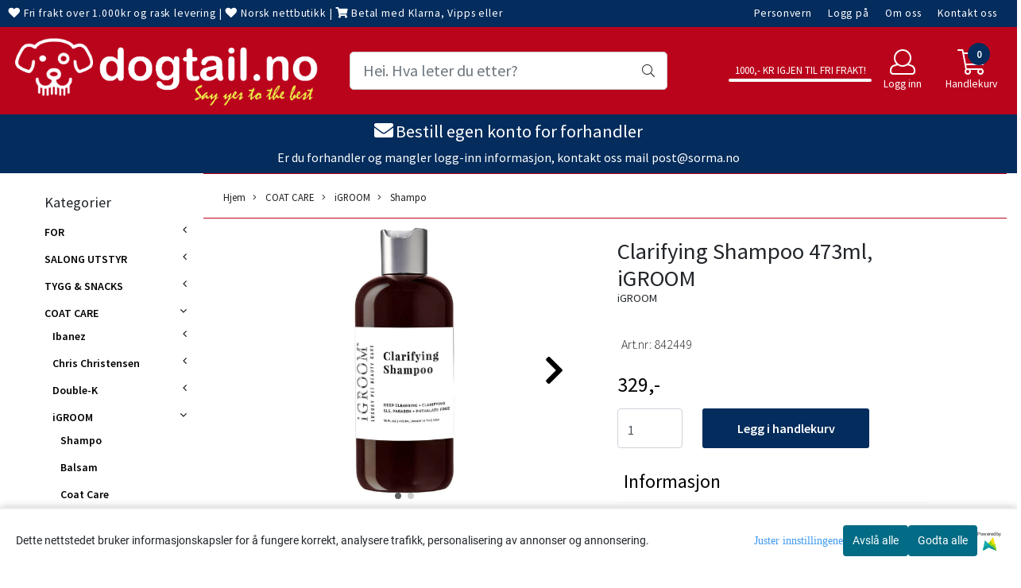

--- FILE ---
content_type: text/html; charset=utf-8
request_url: https://www.dogtail.no/products/x-igroom-501-se-shampo-473ml7
body_size: 89718
content:
  <!DOCTYPE html>
<html lang="no">
<head>
    <meta charset="UTF-8">
    <meta http-equiv="X-UA-Compatible" content="IE=edge">
    <meta name="viewport" content="width=device-width, minimum-scale=1.0, maximum-scale=1.0, user-scalable=no">
    <title>
                    Clarifying Shampoo  473ml, iGROOM - Dogtail
            </title>

    
    
    
    
        <script type="text/javascript">var currentPage = 'product.php'; </script>

    
<script>

 //Cart products Object
  var _cartProducts = [];
  var _catPorducts = [];

  
 
 </script>


    <script>
    // Making language accessible
        var current_lang_code = 'no';
        var current_currency_code = 'NOK';
        var productPageSwiperLoaded = true;
        var languages = {
        sort: 'Sorter produkter ',
        manufacturer: 'Produsenter',        addedToCart: 'Varen ble lagt til i handlekurven din!'
        }

        var settings = {
        dockedHeader: false,
        lazyLoad: false,
        advancedSearch: false,
        advancedQuantity: false,
        productAdvancedQuantity: true,
        headerMegamenuShowBrandsTabbed: false,
        infiniteScrolling: false,
        advancedAjaxSearch: false,
        currentPage: 'product.php',
        productBoxesPerMobile: 'col-6',
        productGridAdvancedImages: true,
        productGridAdvancedImagesTimeout: 2000,
        advancedPopupOnPurchase: false,
        americaTrimTextMobile: false,
        americaEnableOptimization: false        };

        var customer_group = "";
                        var user_is_club_member = false;
        
                var user_is_company = false;
        
        var _cartTotals = {
        'sidebar_cart_num_items': '0',
        'sidebar_cart_total': '0,-',
        'sidebar_cart_total_raw': '0',
        };

            </script>

    <script type="text/javascript">
        var show_q_in_stock = false;
    </script>
            


<link rel="canonical" href="https://www.dogtail.no/products/x-igroom-501-se-shampo-473ml7">
                
<meta name="description" content="&nbsp;IGROOM - Clarifying Shampoo &nbsp;&nbsp;Ser du etter en rensende sjampo som vil gi pelsen til hunden din et mykt, glansfullt og superrent utseende?&nbsp; iGroom&#039;s Clarifying Shampoo! V&aring;">


            <meta name="csrf-token" content="4_mvh6NE1IP6t7Y0NvN4uI8swtENlJTiHSpIpWmvE6" />
    

<base href="//www.dogtail.no">


<link type="text/css" rel="stylesheet" href="global.css.php?version=a1758006870&amp;host=dogtail_mystore_no" />
<link type="text/css" rel="stylesheet" href="/css/ck4.css" />


<script>
	var params = {
        load_fancybox:'1',
        is_checkout:'0',
        defaultLang: 'no',
        langCode: ''
    };
</script>



            <script type="text/javascript" src="https://dogtail-i01.acendycdn.com/production/assets/localization/781592fc906423adb1885cb926ae54d23f6254a2-nb-NO.js?v=4.2026.01.19.09"></script>
    

<script type="text/javascript" src="global.js.php?version=1758006870&amp;v2&amp;host=dogtail_mystore_no"></script>

<script>var show_q_in_stock = false;</script><script type="text/javascript" src="/js/stockgroups.js?v=13"></script>
	
	<script>
            var baseprice = "263.2";
            var symbol_left = "";
            var symbol_right = ",-";
            var dont_show_decimals = "1";
            decimal_point = ",";
            var thousands_point = ".";
            var decimal_places = "2";
            var has_stock = new Array();
            var price_list = new Array();
            var stock_date_available_list = new Array();
            var stock_list = new Array();
            var stock_purchase = new Array();
            var allow_purchase = new Array();
            var disabled_attributes = new Array();

            var product_price = "329";
            var skip_combination = false;
            allow_purchase['0'] = 1;attributes_images = new Array(); stock_list[0] = "1";var selected_list = new Array();var has_attributes = false;var selected_dropdown = "";var empty_dropdown = "";var template_empty = '';var template_got = '';var in_stock = 0;verify_attributes();</script><script type="text/javascript">
            if (typeof gtag === 'undefined' || typeof dataLayer === 'undefined') {
                window.dataLayer = window.dataLayer || [];
                function gtag(){dataLayer.push(arguments);}
            }

            $(function(){
                $('#add2cart #add_to_cart, #add2cart button[type=submit]').click(function(e){
                    gtag('event', 'add_to_cart', {"currency":"NOK","value":329,"items":[{"item_id":"1931","item_name":"Clarifying Shampoo  473ml, iGROOM"}]});
                });

                gtag('event', 'view_item', {"currency":"NOK","value":329,"items":[{"item_id":"1931","item_name":"Clarifying Shampoo  473ml, iGROOM"}]});
            });
            </script><script type="text/javascript">
		var js_error_must_choose_attribute = 'Du må velge %s før du kan fortsette';
		var js_error_product_not_in_stock = 'Produktvarianter er ikke tilgjengelig på lager';
	</script>




	



	            <script async src="https://www.googletagmanager.com/gtag/js?id="></script>
                <script async src="https://www.googletagmanager.com/gtag/js?id="></script>
    
<script>
    let anonip = 'false';

    
        window.dataLayer = window.dataLayer || [];
        function gtag(){dataLayer.push(arguments);}
    

    gtag('js', new Date());

            gtag('consent', 'default', {
            'ad_storage': 'denied',
            'analytics_storage': 'denied',
            'ad_user_data': 'denied',
            'ad_personalization': 'denied',
            'wait_for_update' : 500
        });
    </script>

            <script>
            gtag('config', '', {
                anonymize_ip: anonip === 'true' ? true : false,
            });
        </script>
                <script>
            gtag('config', '', {
                anonymize_ip: anonip === 'true' ? true : false,
                
            });
        </script>
    <script type="text/javascript">
    
        
        
    
</script>

	
	






    <div id="consent-parent-container">
        <link type="text/css" rel="stylesheet" href="/css/modules/consent.css" />
        
    <script>
        const COOKIE_NAME = 'mystoreAnalytics';
        const consentState = {
            'consent_analytics_select': false,
            'consent_marketing_select': false,
            'consent_user_data_select': false,
            'consent_ad_personalization_select': false
        };

        
            window.dataLayer = window.dataLayer || [];
            function gtag(){dataLayer.push(arguments);}
        
        gtag('js', new Date());
        const extractConsent = (data) => {

            if (!data) return null;

            let consentData = data.toString();
            let GAConsents = {
                ad_storage: null,
                analytics_storage: null,
                ad_user_data: null,
                ad_personalization: null,
            };

            if (consentData.length === 3) {
                GAConsents['analytics_storage'] = consentData[1] === '1' ? 'granted' : 'denied';
                GAConsents['ad_storage'] = consentData[2] === '1' ? 'granted' : 'denied';
                GAConsents['ad_user_data'] = consentData[2] === '1' ? 'granted' : 'denied';
                GAConsents['ad_personalization'] = consentData[2] === '1' ? 'granted' : 'denied';

                return GAConsents;
            }

            if (consentData.length === 5) {
                GAConsents['analytics_storage'] = consentData[1] === '1' ? 'granted' : 'denied';
                GAConsents['ad_storage'] = consentData[2] === '1' ? 'granted' : 'denied';
                GAConsents['ad_user_data'] = consentData[3] === '1' ? 'granted' : 'denied';
                GAConsents['ad_personalization'] = consentData[4] === '1' ? 'granted' : 'denied';

                return GAConsents;
            }
            return null;
        }

        const setGAConsents = (consents) => {
            if (consents) {
                gtag('consent', 'update', {
                    'ad_storage': consents['ad_storage'],
                    'analytics_storage': consents['analytics_storage'],
                    'ad_user_data': consents['ad_user_data'],
                    'ad_personalization': consents['ad_personalization'],
                });

                // TCC-3243
                gtag('set', 'url_passthrough', true);
            }
        }
        let consents = extractConsent();

                const setConsentCookie = (cookieName, data, ttl = '1') => {
            let date = new Date();
            date.setDate(date.getDate() + ttl);
            date = date.toUTCString();
            let url = window.location.host;
            const defaultVersion = "1.1.0";
            let version = 110;
            version = version.toString().split('');
            let versionString = '';

            version.forEach((numb, index) => {
                if (index == version.length - 1) {
                    versionString += numb;
                } else {
                    versionString += (numb + '.');
                }
            })

            version = versionString.length == defaultVersion.length ? versionString : defaultVersion;
            data.unshift(version);
            const secure = location.protocol === 'https:' ? 'secure' : '';
            let cookie = cookieName + '=' + data + ';expires=' + date + ';version=' + version + ";SameSite=lax;domain=" + url + ';path=/;' + secure;

            document.cookie = cookie;

            // GAConsents hardcoded index positions. 2 = analytics 3 = marketing
            let analyticsState = data[2] == '1' ? 'granted' : 'denied'
            let adState = data[3] == '1' ? 'granted' : 'denied'
            let adUserData = data[4] == '1' ? 'granted' : 'denied'
            let adPersonalization = data[5] == '1' ? 'granted' : 'denied'

            if (typeof fbq !== 'undefined' && fbq) {
                fbq('consent', adState === 'granted' ? 'grant' : 'revoke');
            }


            let GAConsents = {
                ad_storage: adState,
                analytics_storage: analyticsState,
                ad_user_data: adUserData,
                ad_personalization: adPersonalization,
            };

            // TCC-3244
            if (!adState) {
                gtag('set', 'ads_data_redaction', true);
            }

            setGAConsents(GAConsents);
            let requestData = data.join();
            fetch('ajax.php?action=ajax&ajaxfunc=set_mystoreanalytics_cookie&mystore_data=' + requestData + '&cookie_expires=' + ttl);
        }

        const cookieTrackers = (mode, dataArr = null) => {
            let ttl = "";
            let data = [];

            switch (mode) {
                case 'all':
                    data = ['1', '1', '1', '1', '1'];
                    ttl = 50;
                    setConsentCookie(COOKIE_NAME, data, ttl ? ttl : 1);
                    break;
                case 'necessary':
                    data = ['1', '0', '0', '0', '0'];
                    ttl = 1;
                    setConsentCookie(COOKIE_NAME, data, ttl ? ttl : 1);
                    break;
                case 'custom':
                    if (dataArr) {
                        ttl = 1;
                        setConsentCookie(COOKIE_NAME, dataArr, ttl ? ttl : 1);
                    }
                    break;
            }
        }

        const consentClicked = (consentLabel, consentValue) => {
            gtag('event', 'engagement', {
                'event_label': 'Cookie_consent_' + consentLabel,
                'event_category': 'click',
                'value': consentValue,
                'non_interaction': true,
            });

            // Update local consent state
            if (consentValue) {
                consentState[consentLabel] = true;
            } else {
                consentState[consentLabel] = false;
            }

            checkChangedState();
        };

        const checkChangedState = () => {
            let isChanged = false;
            Object.keys(consentState).map(key => {
                if (consentState[key]) {
                    isChanged = true;
                }
            })

            let saveButton = document.getElementById("consent_modal_save_changes_button");

            if (isChanged) {
                saveButton.innerHTML = 'Lagre innstillinger';
            } else {
                saveButton.innerHTML = 'Avslå alle';
            }

        }

    $(function() {
        // Ikke gjem modalen om vi er på privacy
                                    $('.consent_container').show();
                    
        $('.consent_acceptall').click(function() { // Accept all cookies
            $('.consent_container').hide();
            $('.consent_small_container').hide();
            let cookieTTL = 1;
            cookieTrackers('all');
            consentClicked('accept_all', 1);
        });

        $('.consent_allow_all').click(function() {
            $('body').css('overflow', 'initial');
            $('.consent_modal').hide();
            $('.consent_container').hide();
            $('.consent_small_container').hide();
            $('.consent_modal_switch :input').not('.consent_no_select').prop('checked', true);
            cookieTrackers('all');
            consentClicked('allow_all', 1);
        });

        $('.consent_needed_only').click(function() {
            $('.consent_modal').hide();
            $('.consent_container').hide();
            $('.consent_small_container').hide();
            cookieTrackers('necessary');
            $('.consent_modal_switch :input').not('.consent_no_select').prop('checked',false);
            consentClicked('allow_needed_only', 1);
        });

        $('#consent_analytics_select').click(function() {
            let value = $('#consent_analytics_select').is(':checked') ? 1 : 0;
            consentClicked('analytics_slider_clicked', value);
        });

        $('#consent_marketing_select').click(function() {
            let value = $('#consent_marketing_select').is(':checked') ? 1 : 0;
            consentClicked('marketing_slider_clicked', value);
        });

        $('#consent_user_data_select').click(function() {
            let value = $('#consent_user_data_select').is(':checked') ? 1 : 0;
            consentClicked('consent_user_data_select', value);
        });

        $('#consent_ad_personalization_select').click(function() {
            let value = $('#consent_ad_personalization_select').is(':checked') ? 1 : 0;
            consentClicked('consent_ad_personalization_select', value);
        });

        $('.consent_button_readmore').click(function(e) {
            e.preventDefault();
            $('.consent_container').hide();
            $('.consent_small_container').hide();
            $('body').css('overflow', 'hidden');
            $('.consent_modal').css('display', 'flex');

        });

        $('.consent_button_save').click(function(e){
            // Loop through all switches, add checked and unchecked into array, set cookie
            $('body').css('overflow', 'initial');

            let switches = $('.consent_modal_switch :input');
            let switchState = [];
            if (switches.length > 0) {
                Object.keys(switches).map(key => {
                    if (key.length === 1) {                 // Filtering out all other keys like "length" etc
                        if (switches[key].checked) {
                        switchState.push('1');
                        } else {
                            switchState.push('0');
                        }
                    }
                });
            }
            cookieTrackers('custom', switchState);
            $('.consent_modal').hide();
            $('.consent_container').hide();
            $('.consent_small_container').hide();
        });

            $('.consent_needed_only').click(function() {
                $('.consent_modal').hide();
                $('.consent_container').hide();
                $('.consent_small_container').hide();
                cookieTrackers('necessary');
                $('.consent_modal_switch :input').not('.consent_no_select').prop('checked', false);
                consentClicked('allow_needed_only', 1);
            });

            $('#consent_analytics_select').click(function() {
                let value = $('#consent_analytics_select').is(':checked') ? 1 : 0;
                consentClicked('analytics_slider_clicked', value);
            });

            $('#consent_marketing_select').click(function() {
                let value = $('#consent_marketing_select').is(':checked') ? 1 : 0;
                consentClicked('marketing_slider_clicked', value);
            });

            $('#consent_user_data_select').click(function() {
                let value = $('#consent_user_data_select').is(':checked') ? 1 : 0;
                consentClicked('consent_user_data_select', value);
            });

            $('#consent_ad_personalization_select').click(function() {
                let value = $('#consent_ad_personalization_select').is(':checked') ? 1 : 0;
                consentClicked('consent_ad_personalization_select', value);
            });

            $('.consent_button_readmore').click(function(e) {
                e.preventDefault();
                $('.consent_container').hide();
                $('.consent_small_container').hide();
                $('body').css('overflow', 'hidden');
                $('.consent_modal').css('display', 'flex');

            });

            $('.consent_button_save').click(function(e) {
                // Loop through all switches, add checked and unchecked into array, set cookie
                $('body').css('overflow', 'initial');

                let switches = $('.consent_modal_switch :input');
                let switchState = [];
                let switched = false;
                if (switches.length > 0) {
                    Object.keys(switches).map(key => {
                        if (key.length === 1) { // Filtering out all other keys like "length" etc
                            if (switches[key].checked) {
                                switchState.push('1');
                            } else {
                                switchState.push('0');
                            }
                        }
                    });
                    switched = true;
                }
                cookieTrackers('custom', switchState);
                if (switched) {
                    $('.consent_modal').hide();
                    $('.consent_container').hide();
                    $('.consent_small_container').hide();
                }
            });

            $('.consent_small_exit').click(function() {
                $('.consent_small_container').hide();
            });
        });
    </script>

            
                    <div class="col-sm-12 consent_container">
                <div class='consent_content'>
                    <div class='consent_left'>
                        <div class='consent_mobile_disclaimer'>
                            <span>Dette nettstedet bruker informasjonskapsler for å fungere korrekt, analysere trafikk, personalisering av annonser og annonsering.</span>
                                                            <div class="consent_logo_in_disclaimer consent_mystore_logo p0">
                                    <span>Powered by</span>
                                    <img src="/kontrollpanel/images/acendy.svg" alt="Powered by Mystore.no" height="25">
                                </div>
                                                    </div>
                    </div>
                    <div class="consent_right_container">
                        <div class="consent_right">
                            <div class="consent_button_container">
                                <button class="consent_button consent_button_limited_width consent_needed_only">
                                                                                Avslå alle
                                                                    </button>
                            </div>
                            <div class='consent_button_container'>
                                <button class='consent_acceptall consent_button consent_button_limited_width consent_button_accept'>
                                    Godta alle
                                </button>
                            </div>
                                                            <div class="consent_mystore_logo p0">
                                    <span>Powered by</span>
                                    <img src="/kontrollpanel/images/acendy.svg" alt="Powered by Mystore.no" height="25">
                                </div>
                                                    </div>
                        <div class="consent_readmore_text consent_button_readmore">
                            <span>Juster innstillingene</span>
                        </div>
                    </div>
                </div>
            </div>
            
    
    <script>
    </script>
<div class="consent_modal_action_container">
    <button class="consent_modal_action_button">
        Tilpass dine informasjonskapsler
        <img src="/images/arrow-right-fal-white.png" alt="" aria-hidden="true">
    </button>
</div>

<div class="consent_modal">
    <div class="consent_modal_content">
        <div class="consent_modal_header">
            <div class="consent_modal_title">
                <span>Om informasjonskapsler på dette nettstedet</span>
                <svg class="w-6 h-6" xmlns="http://www.w3.org/2000/svg" viewBox="0 0 512 512">
                    <path d="M182.8 28.4l-74 39.5C89.1 78.4 73.2 94.9 63.4 115L26.7 190.6c-9.8 20.1-13 42.9-9.1 64.9l14.5 82.8c3.9 22.1 14.6 42.3 30.7 57.9l60.3 58.4c16.1 15.6 36.6 25.6 58.7 28.7l83 11.7c22.1 3.1 44.6-.9 64.4-11.4l74-39.5c19.7-10.5 35.6-27 45.4-47.2l36.7-75.5c9.8-20.1 13-42.9 9.1-64.9c-.9-5.3-5.3-9.3-10.6-10.1c-51.5-8.2-92.8-47.1-104.5-97.4c-1.8-7.6-8-13.4-15.7-14.6c-54.6-8.7-97.7-52-106.2-106.8c-.8-5.4-4.9-9.8-10.3-10.6c-22.1-3.1-44.6 .9-64.4 11.4zm34.9 37.5c19 54.5 63.9 96.7 120 111.9c17.7 50.9 58.1 91.1 109.1 108.7c-1 4.8-2.5 9.5-4.7 13.9L405.4 376c-5.4 11-14.1 20.1-24.8 25.8l-74 39.5c-10.8 5.7-23 7.9-35.1 6.2l-83-11.7c-12-1.7-23.3-7.2-32-15.7l-29.7 30.7 29.7-30.7L96.2 361.7c-8.8-8.5-14.7-19.6-16.8-31.7L64.9 247.2c-2.1-12.1-.4-24.6 5-35.6L106.6 136c5.4-11 14.1-20.1 24.8-25.8l74-39.5c3.9-2.1 8.1-3.7 12.4-4.9zM192 192a32 32 0 1 0 -64 0 32 32 0 1 0 64 0zm0 192a32 32 0 1 0 0-64 32 32 0 1 0 0 64zM320 256a32 32 0 1 0 -64 0 32 32 0 1 0 64 0zm32 128a32 32 0 1 0 0-64 32 32 0 1 0 0 64z"/>
                </svg>
            </div>
        </div>
        <div class="consent_modal_body">
            <div class="consent_modal_info_container">
                <div class="consent_modal_description">
                                            <div class="consent_modal_disclaimer">
                            Dette nettstedet bruker informasjonskapsler for å fungere korrekt, analysere trafikk, personalisering av annonser og annonsering.
                        </div>
                                        Informasjonskapsler som brukes på nettstedet, er kategorisert, og nedenfor kan du lese om hver kategori og tillate eller avslå noen eller alle av dem. Når kategorier som tidligere er tillatt, deaktiveres, vil alle informasjonskapsler som er tilordnet denne kategorien, bli fjernet fra nettleseren din. I tillegg kan du se en liste over informasjonskapsler som er tilordnet hver kategori, og detaljert informasjon i vår Personvernerklæring.
                </div>
                <div class="consent_modal_read_more">
                    <a href="/pages/privacy">Les mer om informasjonskapsler</a>
                </div>
                <div class="consent_modal_read_more">
                    <a href="https://business.safety.google/privacy/">Googles retningslinjer for personvern</a>
                </div>
            </div>
            <div class="consent_modal_button_row">
                <button class="consent_button consent_button_save consent_button_limited_width" id="consent_modal_save_changes_button">
                                            Avslå alle
                                    </button>
                <button class="consent_button consent_allow_all">Godta alle</button>
            </div>
            <div class="consent_modal_switch_parent">
                
<div class="consent_modal_switch_container">
    <span>Nødvendig</span>
    <label class='consent_modal_switch'>
        <input id="" class='consent_no_select' type='checkbox' disabled checked/>
        <span class='slider consent_necessary_opacity'></span>
    </label>
</div>
                
<div class="consent_modal_switch_container">
    <span>Analyse</span>
    <label class='consent_modal_switch'>
        <input id="consent_analytics_select" class='' type='checkbox'  />
        <span class='slider '></span>
    </label>
</div>
                
<div class="consent_modal_switch_container">
    <span>Markedsføring</span>
    <label class='consent_modal_switch'>
        <input id="consent_marketing_select" class='' type='checkbox'  />
        <span class='slider '></span>
    </label>
</div>
                
<div class="consent_modal_switch_container">
    <span>Målrettet</span>
    <label class='consent_modal_switch'>
        <input id="consent_user_data_select" class='' type='checkbox'  />
        <span class='slider '></span>
    </label>
</div>
                
<div class="consent_modal_switch_container">
    <span>Egendefinert</span>
    <label class='consent_modal_switch'>
        <input id="consent_ad_personalization_select" class='' type='checkbox'  />
        <span class='slider '></span>
    </label>
</div>
            </div>
            <button class="consent_confirm_button consent_button_save">Bekreft valg</button>
                            <div class="consent_mystore_modal_logo">
                    <span>Drevet av</span>
                    <img src="/kontrollpanel/images/acendy.svg" alt="Powered by Mystore" height="25">
                </div>
                </div>
                    </div>
    </div>
</div>

    </div>
    <script>
        window.addEventListener('load', function () {
            let el = document.getElementById('consent-parent-container');
            document.querySelectorAll('.page-wrapper')[0].append(el);
        })
    </script>




	
	
	
	
	


    <script defer src="templates/global/mystore/emojis.js?v=6"></script>




    <script type="text/javascript">
                if (typeof $ !== 'undefined' && typeof $.ajaxSetup === 'function') {
            $.ajaxSetup({
                headers: {
                    'X-CSRF-TOKEN': $('meta[name="csrf-token"]').attr('content')
                }
            });
        }

                    </script>
    
    
    
            
        <script src="/templates/america/js/bootstrap-tabcollapse.js" ></script>
        <script src="/templates/america/js/jquery.colorbox-min.js" ></script><!--Move to Global JS -->
        <link rel="stylesheet" href="/templates/america/css/colorbox.css"  /><!--Move to Global CSS -->
    

        <script type="text/javascript">
        var product = {
            id: 1931,
                            categories: {
                                    0: '277',                                    1: '478',                                    2: '479'                                },
                        manufacturer: "iGROOM",
            isPackage: false,
            quantity: 48,
            customer_group: "",
            stock_text: "",
            stock_group: "",
            price: '329.-',
            retail_price_ex: "",
            retail_price_inc: "",
            tax_rate: "25",
            available_date: "",
            products_stock_group_id: '',
                                    button_type: 'buy_now_button',
            meta_description: `<p>&#160;IGROOM - Clarifying Shampoo &#160;</p>

<p>&#160;</p>

<p>Ser du etter en rensende sjampo som vil gi pelsen til hunden din et mykt, glansfullt og superrent utseende?&#160; iGroom's Clarifying Shampoo! V&#229;r helt nye formel inneholder nedbrytbare...`,
            product_date_available: '0000-00-00 00:00:00',
            weight: 550,
            isBundle: false        };
    </script>
    
    
                        <link rel="stylesheet" href="users/dogtail_mystore_no/templates/custom_stylesheet.css?v=1768867117"  />
    
              <!-- Template settings style -->
     <link href="https://fonts.googleapis.com/css?family=Source+Sans+Pro:300,300i,400,400i,600,600i" rel="stylesheet">
    <style>
      body {
        font-family: 'Source Sans Pro', sans-serif !important;
      }
    </style>
           
  <!-- Font settings for headings -->
       <link href="https://fonts.googleapis.com/css?family=Source+Sans+Pro:300,300i,400,400i,600,600i" rel="stylesheet">
    <style>
      h1, h2, h3, h4, h5, h6, .h1, .h2, .h3, .h4, .h5, .h6  {
        font-family: 'Source Sans Pro', sans-serif !important;
      }
    </style>
                   <!-- Settings -->
  <style type="text/css">
    
    .slogans-mobile {
      flex-basis: 0;
    }
      @media (max-width: 767px){
        .js-filter .js-filter-box, .js-filter-box .checkbox label {
          padding: 8px 23px !important;
        }
      }
      body.mys-adminbar #mys-abw #mys-apw {
        left: 0;
      }
      body.open-drawer-cart #mys-abw #mys-apw {
        left: -17px;
      }
      .highlight
      {
          font-weight: 700;
      }
    /* FIX for sidebar */
         .w-100.megamenu {
        display: none;
      }
    
        .sidebar-list a {
      font-size: 15px;
      color: #000000;
    }
    .sidebar-list a:hover, .sidebar-list a:focus {
      color: #000000;
    }

    .widget.sidebar {
      border: 1px solid;
      border-color: rgba(0,0,0,0);
      border-radius: 3px;
    }
    
    .sidebar-list.selected-item > a:first-child, .sidebar-list.selected-item.active_selected_item > a:first-child {
      color: #000000!important ;
    }
    /* fix for narrow (1400px) page */
        /* if customer have alot of categories, we can do a little trickyricky */
    
    /* add padding to productboxes if the images looks too "tight" */

    .image-pad {
      padding: 0px;
    }

    @media (max-width: 1200px){
      #search-down-wrapper .right_part .search_result > li {
        /*width: 100%;*/
      }
    }
    /* AJAX SEARCH  END */
          body {
          background-color: #fff !important;
        }
              body {
        color: #212529;
        }
              a {
        color: #212529;
        }
              /* Header Float Disable */

        /* Logo size */
    .logo-lg {  max-height: 100 !important; }
    .logo { max-height: 100 !important; }


    /* Mobile Menu Typography Options -Advance */

    .overlay .mob-icons-text, #overlay-menu a {
      font-size: 0.75rem !important;      font-weight: 500 !important;      font-style: normal !important;      text-transform: none !important;    }


    /* Color for logoarea on mobile. nice if the use a white logo */
    body > .header_main_wrapper.flex-center.mob-menu,
    .cart-page > .header_main_wrapper {
      background-color: #ba041c;
      	}

    /* Mobile shippment countdown Style */
     .mobile-only .shippment_calc_main_wrapper {
            	 background:#ffffff !important;
          }
    .mobile-only .shippment_calc_main_wrapper, .mobile-only .shippment_calc_main_wrapper div,
    .mobile-only .shippment_calc_main_wrapper i {
            	color: #000000 !important;
          }
    .mobile_shipping_wrapper .mobile_shipping_progress {
            background: linear-gradient(90deg ,#66f586 0,#3db959 100%)!important;
          }
        .mobile-only .mobile_shipping_wrapper {
      background: #d7d7d7 !important;
    }
        /* Filter Optins */
        .sb-sidebar .main-filter-wrapper {
       background: #f8f8f8 !important;
    }
    
    .sb-sidebar .filter-wrapper .js-filter > .js-filter-toggle,
    .sb-sidebar .product-filter select,
    .sb-sidebar .container .js-filter-tags .fs-dropdown-selected,
    .sb-sidebar .js-filter-mobile .js-filter-toggle {
      color: #000000 !important;       background: #f8f8f8 !important;             border-color: #e6e6e6 !important;       border-width:  0px !important;      border-style: solid !important;
    }

    /** Megamenu SORTING direction **/
    /* Brands Style */
    

        /* display the breadcrumb on mobile */
    body .breadhead {
      border-top: 1px solid #ba041c !important;      border-bottom: 1px solid #ba041c !important;    }
    @media(max-width: 1024px){
      .breadcrumb {
        max-height: initial;
        display: flex;
        margin-top: 70px;
        }
      .breadcrumb a {
        display: flex;
      }
      section.breadhead {
        min-height: 35px;
      }
    }
    /* display the breadcrumb on mobile */
    
        @media(max-width: 1024px){
  	.footer-hider {
    	display: none;
      }
    }
    
    /** Blog **/


    /* Blog Style START */
    #left-part .blog_article .blog_content *, .article_main_wrapper *, .heading_and_description *, .post_wrapper .social-sharing,
    #left-part .blog_article .blog_content .bottom_info .blog_read_more,  body #left-part .blog_content div.blog_date {
      text-align: left !important;      color: #000000 !important;       text-shadow: none !important;
    }
    #left-part .blog_content h3, .article_main_wrapper h1, .article_main_wrapper h2, .article_main_wrapper h3 {
                  text-transform: lowercase !important;    }

   body #full_wrapper #left-part .blog_content p, .article_main_wrapper p {
      text-align: center !important;      color: #000000 !important;    }

     #full_wrapper #left-part .blog_article .blog_content .bottom_info .blog_read_more span {
      color: #000000 !important;    }
    .article_main_wrapper .button {
      text-align: center !important;
    }

    /* BlogStyle END */

            /******************************************************************/
    /******************   PRODUCT PAGE SETTINGS   *********************/
    /** Hide Special Ending In **/
        /** Discount Badge on product page **/
    .product_page_slider .discount_badge_pp {
      position: absolute;
      right: 0;
      width:120px;      height:120px;      background:#000000;      line-height:120px;      font-size:16px;      border: 1px solid #000000;      color: #ffffff;      font-size: 16px;       text-align: center;
      border-radius: 50%;
      margin: 40px;
      z-index: 7;
    }

        

    /** Blog **/
    
    /******************************************************************/
    /******************   PRODUCT GRID SETTINGS   *********************/

    /************************* SQUARE IMAGES IN GRID WITH PADDING   **************************/

    /* Settings for image ratio in grid */

     /****************************************  SQUARE IMAGES IN GRID & NARROW PAGE   **************************/

    


    /****************************************  HORIZONTAL IMAGES IN GRID WITH PADDING   **************************/
    /* Use this setting for Liggende bilder */

      /* START CHECKING FOR SIDEBAR */
        @media (max-width: 425px){
    .img-fit-grid {
      height: 70vw;
    }
    .col-6 .img-fit-grid {
        height: 34vw;
      }

    }
    @media (min-width: 426px) and (max-width: 575px){
    .img-fit-grid {
      height: 71vw;
    }

    .col-6 .img-fit-grid {
        height: 35vw;
      }
     .col-md-3 .img-fit-grid {
        height: 35vw;
      }

    }
    @media (min-width: 576px) and (max-width: 767px){
      .img-fit-grid {
      height: 71vw;
      }
      .col-6 .img-fit-grid {
        height: 36vw;
      }
      .col-md-3 .img-fit-grid {
        height: 36vw;
      }
    }
    @media (min-width: 768px) and (max-width: 991px){
      .img-fit-grid {
        height: 18vw;
      }
      .col-md-3 .img-fit-grid {
        height: 18vw;
      }
      .col-md-4 .img-fit-grid {
      height: 24vw;
      }
      .col-md-6 .img-fit-grid {
      height: 36vw;
      }
      .col-md-12 .img-fit-grid {
      height: 72vw;
    }
    }
    @media (min-width: 992px) and (max-width: 1024px){
      .img-fit-grid {
        height: 24vw;
      }
      .col-md-3 .img-fit-grid {
        height: 18vw;
      }
      .col-lg-6 .img-fit-grid {
        height: 36vw;
      }
      .col-md-12 .img-fit-grid {
      height: 74vw;
      }
    }
    @media (min-width: 1025px) and (max-width: 1199px){
      .img-fit-grid {
        height: 19vw;
      }
      .col-md-3 .img-fit-grid {
        height: 14vw;
      }
      .col-lg-6 .img-fit-grid {
        height: 29vw;
      }
      .col-md-12 .img-fit-grid {
      height: 58vw;
      }
    }
    @media (min-width: 1200px){
      .img-fit-grid {
        height: 14vw ;
      }
      .col-lg-6 .img-fit-grid {
      height: 14vw;
      }
      .col-xl-2 .img-fit-grid {
      height: 10vw;

      }
      .col-xl-4 .img-fit-grid {
      height: 19vw;
      }
      .col-xl-6 .img-fit-grid {
      height: 29vw;
      }
    }
     @media (min-width: 1601px){
      .col-xl-2 .img-fit-grid {
      height: 9vw;
      max-height: 150px;
      }
      .col-xl-4 .img-fit-grid {
      height: 18vw;
      max-height: 300px;
      }
      .col-xl-3 .img-fit-grid {
        height: 14vw;
        max-height: 240px;
      }
      .col-xl-6 .img-fit-grid {
        height: 27vw;
        max-height: 465px;
      }
    }

    /* DONE CHECKING FOR SIDEBAR */
      
    /****************************************  HORIZONTAL IMAGES IN GRID & NARROW PAGE  **************************/

    
     /******************************** VERTICAL IMAGES IN GRID WITH PADDING   **************************/

      /******************************************************************/
     /****************************************  VERTICAL IMAGES IN GRID & NARROW PAGE  **************************/

    
    /*********************************** PRODUCT PAGE IMAGES **********************************/
    /***********************************  SQUARE PRODUCT IMAGES  START ************************/
    /* Settings for image ratio in grid */
          /***********************************  SQUARE PRODUCT IMAGES  END   ****************************/

     /**********************************  HORIZONTAL PRODUCT IMAGES  START ************************/
    /* Settings for image ratio in grid */
          .fit-prod-page {
          width: 100%;
          height: 46vw;
          object-fit: contain;
          margin-bottom: 10px;
          max-height: 1150px;
          max-width: 1150px;
        }
        @media (max-width: 425px){
          .fit-prod-page {
            height: 70vw;
          }
          .fit-prod-page.fit-prod-page5050 {
            height: 75vw ;
          }
        }
        @media (min-width: 426px) and (max-width: 575px){
          .fit-prod-page {
            height: 71vw ;
          }
          .fit-prod-page.fit-prod-page5050 {
            height: 75vw ;
          }
          .fit-prod-page.fit-prod-large {
            height: 75vw ;
          }
        }
        @media (min-width: 576px) and (max-width: 767px){
          .fit-prod-page {
            height: 35vw ;
          }
          .fit-prod-page.fit-prod-page5050 {
            height: 38vw ;
          }
          .fit-prod-page.fit-prod-large {
            height: 44vw ;
          }
        }
         @media (min-width: 768px) and (max-width: 991px){
          .fit-prod-page {
            height: 35vw ;
          }
          .fit-prod-page.fit-prod-page5050 {
            height: 38vw ;
          }
          .fit-prod-page.fit-prod-large {
            height: 44vw ;
          }
        }
        @media (min-width: 992px) and (max-width: 1199px){
          .fit-prod-page {
            height: 48vw ;
          }
          .fit-prod-page.fit-prod-page5050 {
            height: 37vw ;
          }
          .fit-prod-page.fit-prod-large {
            height: 54vw ;
          }
        }
        @media (min-width: 1200px){
          .fit-prod-page {
            height: 48vw;
          }
          .fit-prod-page.fit-prod-page5050 {
            height: 35vw ;
          }
          .fit-prod-page.fit-prod-large {
            height: 54vw ;
          }
        }
        @media (min-width: 1400px){
          .fit-prod-page {
            height: 48vw;
          }
          .fit-prod-page.fit-prod-page5050 {
            height: 35vw ;
          }
        }
         @media (min-width: 1600px){
          .fit-prod-page {
            height: 44vw;
          }
          .fit-prod-page.fit-prod-page5050 {
            height: 36vw;
            max-height: 575px;
          }
          .fit-prod-large {
            height: 48vw;
            max-height: 870px;
          }
        }

        /* css for product-page with slider */
        @media (max-width: 425px){
          .fit-prod-page {
            height: 70vw;
          }
          .fit-prod-large {
            height: 75vw;
          }
          .fit-prod-page.fit-prod-page-slide {
            height: 75vw ;
          }
        }
        @media (min-width: 426px) and (max-width: 575px){
          .fit-prod-page.fit-prod-page-slide {
            height: 75vw ;
          }
        }
        @media (min-width: 576px) and (max-width: 767px){
          .fit-prod-page.fit-prod-page-slide {
            height: 38vw ;
          }
        }
         @media (min-width: 768px) and (max-width: 991px){
          .fit-prod-page.fit-prod-page-slide {
            height: 38vw ;
          }
        }
        @media (min-width: 992px) and (max-width: 1199px){
          .fit-prod-page.fit-prod-page-slide {
            height: 50vw ;
          }
        }
        @media (min-width: 1200px){
          .fit-prod-page.fit-prod-page-slide {
            height: 48vw ;
          }
        }
        @media (min-width: 1400px){
          .fit-prod-page.fit-prod-page-slide {
            height: 48vw ;
          }
        }
         @media (min-width: 1600px){
          .fit-prod-page.fit-prod-page-slide {
            height: 48vw;
            max-height: 780px;
          }
        }
        /* START CHECKING FOR SIDEBAR */
                /* add style for class prod-sb */
        @media (min-width: 1025px) and (max-width: 1199px){
          .fit-prod-page.fit-prod-page5050.prod-sb {
            height: 27vw;
          }
        }
        @media (min-width: 1200px) {
          .fit-prod-page.fit-prod-page5050.prod-sb {
            height: 28vw;
          }
        }
        @media (min-width: 1400px) {
          .fit-prod-page.fit-prod-page5050.prod-sb {
            height: 28vw;
            max-height: 450px;
          }
        }
          @media (min-width: 1600px) {
          .fit-prod-page.fit-prod-page5050.prod-sb {
            height: 28vw;
            max-height: 450px;
          }
        }
        @media (min-width: 1025px) and (max-width: 1199px){
          .fit-prod-page.fit-prod-page-slide.prod-sb {
            height: 37vw;
          }
        }
        @media (min-width: 1200px) {
          .fit-prod-page.fit-prod-page-slide.prod-sb {
            height: 38vw;
          }
        }
        @media (min-width: 1400px) {
          .fit-prod-page.fit-prod-page-slide.prod-sb {
            height: 38vw;
            max-height: 600px;
          }
        }
          @media (min-width: 1600px) {
          .fit-prod-page.fit-prod-page-slide.prod-sb {
            height: 38vw;
            max-height: 600px;
          }
        }
                            


    /*********************************  HORIZONTAL PRODUCT IMAGES  END   *****************************/

     /**********************************  VERTICAL PRODUCT IMAGES  START ***************************/
    /* Settings for image ratio in grid */
    

    /*********************************  VERTICAL PRODUCT IMAGES  END   ********************************/


    /* Docked header */
    
    /************************************       OLD STUFF     ****************************************/
    .main_menu,
    .wrapper.visible-xs.centered.mobile-logo { background-color: #ba041c; }

    /* Megamenu dropdown opacity */
    .blocky.hasChild:hover .level_one { opacity: ;  }

    /* Megamenu colors*/
    .megamenu, .sticky.is-sticky { background-color: #ffffff;
    border-top: 1px solid #ffffff; }
    .menu_dropdown, .dropdown-menu.show { background-color:       #e7e7e7
    ;
    }
  ul.menu_dropdown > li > a { border-right: 1px solid #ffffff; }  ul.menu_dropdown > li > a { border-right: 1px solid #ffffff; }
      .navbar {
        width: 100% !important;
      }

      .megamenu {
        background: #ffffff !important;        border-bottom: 1px solid #ffffff!important;      }
      /* Level 1 */
      /* NEEDS FIX AND CLEANUP. Adding new settings on top */
      #navbarNavDropdown > ul > li.list-inline-item >  a,
      #navbarNavDropdown > ul > li.list-inline-item >  span a,
      .nav-link, .menu-cat-text, .menu-hover,
      #header_centered_logo_polaria .flat-menu .flat-menu-list a
            { color: #000000; }
     body #navbarNavDropdown > ul > li.list-inline-item >  a:hover, .nav-link:hover, .menu-hover:hover { color: #000000 !important;  }
      .nav-item.active{ font-weight: 600;}

      /* OLD STUFF */
      ul.menu_dropdown > li > a > span { color: #000000; }
      ul.menu_dropdown > li:hover > a > span { color: #000000;  }
      ul.menu_dropdown > li > a > span:hover { color: #000000; }
      .cart-mini-icon:hover, .icons-float > .js-search-icon:hover, li.icons-float.js-search-icon:hover { color: #000000; }
      .cart-mini-icon, .icons-float > .js-search-icon, li.icons-float.js-search-icon { color: #000000; }
      ul.menu_dropdown > li { background-color: #ffffff; }
      ul.menu_dropdown > li:hover,
      ul.menu_dropdown > li:active,
      ul.menu_dropdown > li:focus { background-color: #e1f5f1; }
      ul.level_two a  { color: #000000; }

      /* Level 2, needs to be tested*/
      .dropcontent h4 a, .dropcontent_block h4, .dropcontent_block h5, .dropcontent_block h5 a, .dropdown_head_cat,
      .dropdown_sub_head_cat
       {  color: #363241; }
      .dropcontent h4 a:hover,
      .dropcontent h4 a:active,
      .dropcontent h4 a:focus { color: #363241; }

      /* Level 3, needs to be tested*/
      .dropcontent_block > p > a { color: #363241; }
      .dropcontent_block > p > a:hover,
      .dropcontent_block > p > a:active,
      .dropcontent_block > p > a:focus { color: #363241; }


      /* Level 2 colors */
        .sub_menu > .outer > div > a > div > div, .sub_menu > a > div > .menu-cat-text,
        .menu-cat-text {
          color: #000000 !important;
          font-weight: 400 !important;
        }
        .sub_menu > .outer > div > a > div > div:hover, .sub_menu > a > div > .menu-cat-text:hover, .menu-cat-text:hover {
          color: #000000 !important;
        }
        .sub_menu > .outer > div > ul div:hover,
        .sub_menu > .outer > div > a > div > div:hover,
        .menu-cat-text:hover {
                  }
        /* Level 3 colors */
        .sub_menu > .outer > div > ul div {
          color: #000000 !important;
        }
        .sub_menu > .outer > div > a > div > ul div:hover, .sub_menu_desktop .outer .level0 a.menu-hover:hover, body .sub_menu > .outer > div > ul div:hover {
          color: #000000 !important;
        }
    /* Product boxes colors */

      /* Product box border */
      .products_list, .product-box, .crall-search-filter .crall-product-item { border: 1px solid #f0f0f0; background-color: #ffffff; }

      /* Prices */
        /* Normal */
        .product .product-meta .price, .product-price, .crall-product-item .crall-price .crall-price, .special, .cart-content .cart_bottom_part .not-on-sale { color: #000000; }

        /* Before */
        .product .price s, .products_price_old, .cart-old-price s, .cart-page .price-on-special s, body .crall-old-price { color: #989898 !important; }

        /* Color on text for discount tag above product box, cart page and cart */
        .special, .cart-content .cart_bottom_part .on-sale, .cart-page .price-on-special span,
        .crall-product-item .crall-price .crall-old-price ~ .crall-price,
        #cart-page .total_discount.boldtext,
        body #cqty .price-on-special span
            { color: #eb5333 !important; }


       /* News badge */
      .news_tag {
        color: #555555;
        background: #fbfbfb;
      }

      /* Product title */
      .product a.title, .product .product-meta .title, .manufacturers, .crall-product-name a { color: #363241 !important;  padding: 0;}
      .product a.title:hover, .product .product-meta .title:hover, .manufacturers:hover, .crall-product-name a:hover { color: #363241 !important;}

          /* Attributs */
        .attribute_info_container {
          background: #000000 !important;
          opacity: 0.5 !important;
        }
        .attribute_info_container .attribute_info_header, .attribute_info_container .attribute_info_content {
          color: #100909 !important;
          background: transparent !important;
          font-size: 12px !important;
        }


      /* Product Box Discount Color */
      div .special_tag, body div.crall-wrapper .crall-slide .crall-banner > div {
        color: #ffffff;
        background: #eb5333 !important;
                text-align: center;
        display: flex;
        justify-content: center;
        align-items: center;
      }


        .product-page div .special_tag {
          position: absolute;
                     right: 30px;
            top: 30px;
                   background: red;
        }


      /* Product Box Set logo height / size and position */
      .product-box .manufacturer-box img {
              }

      /* Product Boxes Quick View Style*/
      div .quick_view {
        background: ;
        color: 
      }
            div .quick_view span {
              font-size: ;
            }
            div .quick_view i {
              font-size: ;
            }

      /* Productpage percentage discount color */
      #productdiscount{
      	color: #ffffff;
        background: #eb5333 !important;
		padding: 5px;
      }

    /* Footer colors */
    #footer { background-color: #eeeeee; }
    #footer  { color: #042c5c; }
    #footer a:link,
    #footer a:visited { color: #042c5c; }
    #footer a:hover,
    #footer a:active,
    #footer a:focus { color: #ffffff; }
    #footer .footer_social_icon, #footer .footer_social_icon i { font-family: 'FontAwesome' !important;}
    #footer .footer_social_icon i {
      color:#000 !important;}
    }


    h1, h1.product-title-v1, .clerkheader, a .bannerheadercolor, .form_wrapper h3 {
      color: #ffffff ;
    }
          h1.title,h3.title,
      .clerkplaceholder > h3.clerkheader {
          font-size: 1.8em;
        }
        .product-buy-header > h1  {
          font-size: 1.8em;
        }
        @media (max-width: 768px) {
          h1.title,h3.title,
      .clerkplaceholder > h3.clerkheader {
          font-size: 1.6rem;
        }
      }
      @media(min-width: 1025px) {
      h1.product-title-v1 {
        font-size: 1.8em;
      }
    }
    
    .container > h3.clerkheader {
      font-weight: 100;
      text-transform: none;
    }

    /* General color settings */
    /*Top Menu*/

      .topmenu-buttons {
          color: #ffffff;
      }
     .topmenu-buttons:hover {
          color: #000000;
      }

      /* Add borde width and color and fix overlapping */

      /*.menu-grid {
        border-color: #efefef;
        border-width:  1px  !important;
      }*/
      #overlay-menu .__mob_menu_wrapper {
        border: 1px solid #000;
        padding: 0;
        border-color: #efefef;
        border-width:  1px  !important;
        border-bottom: none;
        border-right: none;

      }
       #overlay-menu .__mob_menu_wrapper .menu-grid {
          border-left: none;
          border-right: none;
         border-bottom: 1px  solid #efefef;
        }
      #overlay-menu .__mob_menu_wrapper .menu-grid:nth-child(3n + 2 ) {
          border-left:  1px  solid #efefef;
          border-right: 1px  solid #efefef;
      }
      #overlay-menu .__mob_menu_wrapper .menu-grid:nth-child(3n + 3 ) {
		border-right: 1px  solid #efefef;
      }
         #overlay-menu .__mob_menu_wrapper .menu-grid span,  #overlay-menu .__mob_menu_wrapper .menu-grid a, #overlay-menu .__mob_menu_wrapper .menu-grid i {
              color: #212529 !important;
            }


      .flex-container .topmenu-buttons i, #mobile_header div > a i, .menu__elem > p, .menu-grid a, .menu-list a, .menu-links a, .cat-header, .menu__text, .menu-links-text,
      .has-child .fa-plus, .menu-grid-img > .fa-plus, svg.fa-fake {

          color: #000000 !important;
      }
          .flex-container .topmenu-buttons:hover i, #mobile_header div > a i {
          border-color:  !important;
      }

               body #mobile_header, .mobile-navbar {
          background-color: #ba041c;
        }
      
                .menu-grid {
        height: 75px;
        border-width: 1px;
        }
        .mob-icons-text {
        /*height: 3em; */
        line-height: 1.5em;
        overflow: hidden;
        }
        
       /* Top Line - Slogans colors */
            .slogans-mobile {
              background: #042c5c !important;
            }
          .slogans-mobile .mobile_slogan * {
            color: #ba041c !important;
          }
      div .slogans {
          background: #042c5c !important;
          color: #ffffff !important;
      }
      div .slogans a {
        color: #ffffff !important;
      }
      .mobile_slogan, .mobile_slogan i {
         color: #ffffff !important;
      }
      div .slogans li a, .request_quantity_num, .mobile_slogan, .mobile_slogan i {
          color: #ffffff !important;
      }
      div .slogans li a:hover, .request_quantity_num.hover, .mobile_slogan:hover {
          color: #000000 !important;
      }
            .form_wrapper div > span,  .form_wrapper div > span:hover {
              color: #212529 !important;
            }
      /* Buttons */
      body .bundle-product-page-button--complete > #addToShoppingCart,
      .product_box_button form .button,
      .button .button,
      .form_wrapper .request_quantity button,
      .main_menu .checkout-cart .btn,
      #cartDrawer .cart_button a,
      .crall-product-item .crall-buy,
      .account-pages .btn-account,
      .account-pages .btn-default-1,
      .login-page .btn-default,
      .add2cart button, .btn-default, .btn-default-1, .account_consents-page article button,
      .index-page .latest_from_blog_row .__read_more_blog span,
      .__read_more_blog span,
      .related-products-tag .button {
        background-color: #042c5c !important;
        color: #ffffff !important;
        border-color: #042c5c !important;

      }
      .index-page .latest_from_blog_row .__read_more_blog span {
        border: 2px solid #042c5c !important;
      }
      .product_box_button form .button {
        border: 1px solid transparent;
        padding: .375rem .75rem;
      }
      .product_box_button form {
          text-align: center;
      }
      .product_box_button form a {
          display: inline-block;
          height: 40px;
          line-height: 30px;
          min-width: 160px;
      }

      body .bundle-product-page-button--complete > #addToShoppingCart:hover,
      body .bundle-product-page-button--complete > #addToShoppingCart:active,
      body .bundle-product-page-button--complete > #addToShoppingCart:focus,
      .product_box_button form .button:hover,
      .product_box_button form .button:active,
      .product_box_button form .button:focus,
      .account_consents-page article button:hover,
      .account_consents-page article button:active,
      .account_consents-page article button:focus,
      .button .button:hover,
      .button .button:active,
      .button .button:focus,
      .form_wrapper button:hover,
      .form_wrapper button:active,
      .form_wrapper button:focus,
      .add2cart button:hover,
      .add2cart button:active,
      .add2cart button:focus,
      .product_box_button button:hover,
      .product_box_button button:active,
      .product_box_button button:focus,
      .login-page .btn-default:hover,
      .login-page .btn-default:focus,
      .login-page .btn-default:active,
      .account-pages .btn-account:hover,
      .account-pages .btn-account:active,
      .account-pages .btn-account:focus,
      .account-pages .btn-default-1:hover,
      .account-pages .btn-default-1:active,
      .account-pages .btn-default-1:focus,
      .main_menu .checkout-cart .btn:hover,
      .main_menu .checkout-cart .btn:active,
      #cartDrawer .cart_button a:hover,
      #cartDrawer .cart_button a:active,
      #cartDrawer .cart_button a:focus,
      .main_menu .checkout-cart .btn:focus,
      .btn.btn-default-1.active,
      .btn.btn-default-1.active .fa-smile,
      .crall-product-item .crall-buy:hover,
      .crall-product-item .crall-buy:focus,
      .crall-product-item .crall-buy:active,
      .index-page .latest_from_blog_row .__read_more_blog span:hover,
      .index-page .latest_from_blog_row .__read_more_blog span:focus,
      .index-page .latest_from_blog_row .__read_more_blog span:active,
      .related-products-tag .button:hover,
      .related-products-tag .button:focus,
      .related-products-tag .button:active

       {
        background-color: #042c5c !important;
        color: #ffffff !important;

      }
    	.index-page .latest_from_blog_row .__read_more_blog span {
        padding: 8px;
      }
      .lates_blog_image_wrapper {
         min-height: 140px;
      }
      .index-page .lates_blog_wrapper h6 {
        font-size:16px !important;
      }
      .index-page .lates_blog_wrapper p {
        min-height: 124px;
      }
    /* Fonts */
      /* Megamenu font-size */
            body .crall-slide .crall-product-item .crall-product-name, body .crall-price, .crall-product-name {
              text-align: center !important;
            }
      .nav-link { font-size: 17px; }
      .dropcontent_block, .dropdown_head_cat, .menu-cat-text { font-size: 1rem; }
      .dropcontent_block > p, .dropdown_sub_head_cat, .dropdown-menu .has-subchild .no-sub .menu-cat-text { font-size: 1rem;  }
      ul.menu_dropdown > li > a, .nav-link, .menu-cat-text { text-transform: none!important; }

      /* Product title */
      .product a.title, .clerk-list-item .name a, .crall-product-name a { font-size: 18px !important; }
      .product a.title, .clerk-list-item .name a, .logo-tag, .discount-corner-v2, .crall-product-name a { text-transform: none !important; }

      /* Headers */
      h1.title,h3.title, .clerkplaceholder > h3.clerkheader, .navbar-nav li a, .navbar-nav li a span { text-transform: none!important; }
       h1.title,h3.title, .clerkplaceholder  h3.clerkheader, p.title, h2.title,  h6.title   {
        font-weight: lighter;
        text-align:left !important;
      }

      h2.title, h6.title {
        font-size: 2rem !important;;
      }
      .text-adjust {
        text-align:left !important;
      }
      @media(max-width: 575px){
        .text-adjust-sm, h1.product-title-v1 {
          text-align:left !important;
        }
      }
  /*****************************    PRODUCT BOXES   ******************/
    .product_box_title_row {
      height: 3.2rem;
      overflow: hidden;
    }
        .product_box_title_row {
      height: 1.5rem;
      overflow: hidden;
    }
    
    .products_list a {
      color: ;
    }
    .products_list a:hover {
      color: ;
    }
    .product_quantity > a {
    display: inline-block;
        padding: 6px;
        background: #fff;
        min-width: 33px;
        text-align: center;
        border: 1px solid #c7c7c7;
        border-radius: 3px;
    }
      /*** Main Banner, A - arrows style && Product page slider arrows ***/
                  .index-page .swiper-button-prev.swiper-button-white, .index-page .swiper-container-rtl .swiper-button-next.swiper-button-white, .index-page .swiper-button-next.swiper-button-white {
            background-image: none !important;
          }
          .index-page .swiper-button-prev i, .index-page .swiper-button-next i {
            font-family: 'Font Awesome 5 Pro' !important;
            line-height: 44px;
                          font-size: 60px !important;
                                      font-weight: light !important;
                                      color: #000000 !important;
                      }
          .swiper-button-next {
            right: 30px;
          }
      
      
          .product-page .swiper-container .swiper-button-next,  .product-page .swiper-container .swiper-button-prev {
            background-image: none !important;
            outline: none;
                          font-size: 40px !important;
            
                          color: #000000 !important;
                      }
            /**** H banners, align heading option ****/
    .bannersH #banner_h_one_four_one_header {
      text-align: left !important;
    }
    .bannersH #banner_h_one_four_two_header {
      text-align: left !important;
    }
    .bannersH #banner_h_one_four_three_header {
      text-align: left !important;
    }
    .bannersH #banner_h_one_four_four_header {
      text-align: left !important;
    }

    /**** G banners, align heading option ****/
    #banner_g_one_four_one_header{
      text-align: left !important;
    }
    #banner_g_one_four_two_header{
      text-align: left !important;
    }
    #banner_g_one_four_three_header {
      text-align: left !important;
    }
    #banner_g_one_four_four_header {
      text-align: left !important;
    }
    /******************** Index Banner A slider ************************/
    .swiper-slide a, a .slider-header {
      color: #000000;
      text-align: center;
    }
    /* Adding bg color to banner text */
                                                    #bannerBTwo, #bannerBOne, #bannerB2Three, #bannerB2Four {
      padding: 6px !important;
    }
    /** Search Options **/
    #overlay-search {
      background: rgba(0,0,0,0) !important;
    }
    #overlay-search .search-input,
     {
      border: 1px solid #cacaca !important;
      border-radius: px !important;
      background: #ffffff !important;
    }

  	.header__row #quick_find_search .form-control,
    .header__row #quick_find_search .search-icon {
      border: 1px solid #cacaca !important;
             background: #ffffff !important;    }
    .header__row #quick_find_search .search-icon {
      border: none !important;
    }
    .form-control.js-input-search::placeholder {
      color: #000000 !important;
    }
    .form-control.js-input-search {
      color: #000000;
    }
    .input-group-btn i {
      color: #000000 !important;
    }
    /******************* /Index Banner A slider ************************/

    /******************* /Index Banner F slider ************************/

    /******************** Crall ************************/

    #overlay-search .crall-search-result-wrapper {
		top:46px!important;
    }

    .crall-search-filter .crall-product-item {
          margin: 0px 10px 10px 10px;
    }
    /******************* /Crall ************************/
    /** Brands Background Color **/
    body .brand-card {
      background: #ffffff;
    }
    body .cat_banner_image:before {
      background: #ffffff;
      opacity: 0.5;
    }
    /** Category Description Colors **/
    .category-page .extra-info > *:not(.crl),
    .category-page .extra-info > *:not(.crl) * {
      color:rgba(0,0,0,0.96);
    }
  	.category-page .extra-info a:not(.crl-button) {
      color:#0533f9 !important;
    }

    /** Category Boxes Color **/
    .categories-images .cat-sub-head .cat-head-text {
      color: #040404;
      background: #ffffff;
      opacity: 0.5;
      border-radius: 8px;
      display: inline-block;
      padding: 10px 20px;
    }
    .categories-images:hover .cat-sub-head .cat-head-text {
      color: #ffffff
     }
      /** NEwsletter Button Color **/
      .newsletter-box .newsletter-btn .btn {
        background: #042c5c;
        border-color: #042c5c;
        color: #ffffff;
      }
      .newsletter-box .newsletter-btn .btn:hover {
        background: #042c5c;
        border-color: #042c5c;
        color: #ffffff;
      }
    /** Cart Buttons **/
    .empty .btn-info, .btn-info {
      background: #042c5c;
      color:#ffffff;
      border-color: #042c5c !important;
    }
    .empty .btn-info:hover, .btn-info:hover {
      background: #042c5c;
      color:#ffffff;
      border-color: #042c5c !important;
    }
    .cart-actions .buy-button .buy-button-cart,
  	.mob-menu .btn-buy-button,
    .pay-button .btn,
    #cart-page .btn-purchase,
	div.popup_wrapper .right_part a {
      background: #042c5c;
      color:#ffffff;
              border: 1px solid #38b489 !important;
          }
    .cart-actions .buy-button .buy-button-cart:hover,
    .pay-button .btn:hover,
    #cart-page .btn-purchase:hover,
	div.popup_wrapper .right_part a:hover {
      background: #042c5c;
      color:#000000;
              border-color: #38b489;
              -webkit-transition: none !important;
        -moz-transition: none !important;
        -o-transition: none !important;
        transition: none !important;
    }
    .cart-actions .buy-button .close-cart-button,
  	body div.popup_wrapper .button .action_button {
      background: #c1c1c1 !important;
      color:#ffffff !important;
    }
    .cart-actions .buy-button .close-cart-button:hover,
    body div.popup_wrapper .button .action_button:hover {
      background: #c1c1c1 !important;;
      color:#ffffff !important;;
    }
    body .delete-cart {
      background: #042c5c;
      }
    body .delete-cart i, body .delete-cart span {
         color:#ffffff;
      }
    body .mega-cart-icon .cart-counter, body .cart-counter {
       background: #042c5c;
      color: #ffffff;
      border-color:  #042c5c;
    }
    body .mega-cart-icon:hover .cart-counter, body .cart-counter:hover {
      background: #042c5c;
      color: #ffffff;
      border-color:  #042c5c;
    }
    
    /** PopUp For Cart Info(add to cart) style */
    .addtocart_popup {
      position: fixed;
      background: #fff;
      z-index: 9;
      box-shadow: 0 0 40px -30px;
      transition-timing-function: ease;
      -webkit-transition-timing-function: ease;
      -webkit-transition: all 1s;
      transition: all 1s;
    }

    @media (min-width: 993px){
      .addtocart_popup {
          top: -330px;
          right: -400px;
          border-radius: 50%;
          width: 400px;
          height: 400px;
      }
      .addtocart_popup.addtocart_popup_animation {
          top: -140px;
          right: -140px;
      }
      .addtocart_popup h6 {
          position: absolute;
          bottom: 12%;
          right: 50%;
          text-transform: uppercase;
          width: 120px;
      }
      .addtocart_popup i {
        padding: 28px;
        border-radius: 50%;
          position: absolute;
          left: 20%;
          bottom: 34%;
          font-size: 46px;
      }
    }

    .addtocart_popup i {
      background:#97cece !important;
      color:#000000 !important;
    }

        #sort-dropdown-wrapper-3 {
    	display: none !important;
    }
    
    @media (max-width: 992px){
      .addtocart_popup {
          bottom: -230px;
          right: 0;
          width: 100%;
          height: 120px;
      }
      .addtocart_popup.addtocart_popup_animation {
          bottom: 77px;
          right: 0px;
      }
      .addtocart_popup h6 {
          width: 100%;
        margin-top: 80px;
        text-align: center;
      }
      .addtocart_popup i {
          background: #97cece;
          padding: 28px;
          position: absolute;
          left: 50%;
          margin-left: -54px;
          top: -52px;
          font-size: 46px;
          border-radius: 50%;
          border: 10px solid #fff;
      }

      
              #sort-dropdown-wrapper-3 {
            display: block !important;
            float: none;
              width: 100%;
              padding: 0 10px;
          margin-bottom: 15px;
        }
      #sort-dropdown-wrapper-3 .fs-dropdown {
        margin-top: 0;
        max-width: 490px;
        margin: 0 auto 20px auto;
      }
      #sort-dropdown-wrapper-3 .fs-dropdown button {
        border-radius: 0;
      }
      .js-filter-mobile {
        margin-bottom: 0 !important;
      }


        #sort-select-3 {
          display: block;
          float: none;
        	width: 100%;
          text-indent: 10px;
        }
      .filter-wrapper > .js-filter-tags {
        display: none !important;
      }

          }
    .open-search-field #overlay-search {
        width: 100%;
    }
    .main-page-section {
        max-width: 100%;
    }

    /** Custon Tag/Ribbon style **/
    .custom_ribbon {
      position: absolute;
      top: 0;
      z-index: 999;
      justify-content: center;
      margin: 10px;      background: #000000;      color: #ffffff;      left: 0;              padding: 10px;
        border-radius: 0px;          }
            /**** Video Banner Style Settings ****/

    /*Button Options*/
    #fullwidth-video-banner p > a {
                              transition: all .3s;
    }
    #fullwidth-video-banner p > a:hover {
                      }
    /*Background Option*/
            #fullwidth-video-banner .container > div {
                                                      }
            /*Text Options*/
           #fullwidth-video-banner > .container h1 {
                                        }
            #fullwidth-video-banner > .container p {
                                        }

  /* CartButton Color options */
  #cart-page .company-button > input {
          background: #ffffff !important;
    
          color: #ffffff !important;
    
          border-color: #ffffff !important;
      }

  #cart-page .company-button > input:hover {
          background: #ffffff !important;
    
          color: #ffffff !important;
    
          border-color: #ffffff !important;
      }

</style>

<style>
      /***Cart Image and Text Settings ***/
    body .slide_in_cart_mobile .img-cart .img-cart {
      max-height: 40px !important;
        height: auto;
        width: auto;
    }
    @media (max-width: 992px){
      .cart_bottom_part {
        padding: 5px 5px 25px 5px;
      }
      .cart-content.additional-crall > .container {
        overflow-x: visible !important;
      }
    }
      .cart-content .shippment_calc_main_wrapper {
        display: block !important;
      }

      .product-cart-row > .col-5 {
        max-width: 70px;
      }
     @media (max-width: 600px){
          .product-cart-row > .col-5 {
          max-width: 70px !important;
        }
      }
      .product-cart-row > .col-5 .img-cart {
        max-width: 100%;
        margin-left: 0 !important;
        object-fit: contain;
        height: auto !important;
        margin-right: 0 !important;
        text-align: center;
      }
      .product-cart-row > .col-7 {
        flex-grow: 1;
        max-width: none;
      }
      .cart-price {
        margin-top: 0;
      }
      .cart-selector {
        margin-top: 0;
        margin-left: -15px;
      }
    body .cart-prod-title {
     font-size: 14px !important;  }
  body .cart-price {
     font-size: 14px !important;}

  
  
  @media (max-width: 992px) {
     .js-filter-box .checkbox label:before {
       display: none ;
      }
      }

    .delete-cart {
    position: static !important;
  }
  </style>
<!-- Cart Slide In -->

<style>


  /** CLUB PRICE STYLE **
  /* Product box */
  .product .club-price-category {
    background: #000000;
    color: #ffffff;
    top: 36px;
  }

  .product .club-price-category:before {
    border: none;
  }

  .product .__club_price .special {
    display: block;
    padding: 0;
  }

  .product .product-meta .__club_price s {
    text-decoration: none;
    color: #000 !important;
    font-size: 18px !important;
  }

  .product .__club_price .special {
    color: #000000 !important;
  	font-size: 14px;
  }
  .product .__not_logged .__club_price .special {
    font-size: 15px !important;
  }
  .product .__club_price .special.normalize-price {
    font-size: 1.10rem;
    font-weight: bold;
  }
  .product .__club_price .special.normalize-price-alt {
    display: inline;
    font-size: 1.10rem;
    font-weight: bold;
  }
  .__club_price_simple_style .special {
    color: #000000 !important;
  }
  .product .__club_price_simple_style .justify-between,
  .product .__club_price .justify-between {
    justify-content: space-between;
    display: flex;
  }
  /*.product .__club_price .special:before {
    content: "Medlemspris: ";
  }*/

  .__ribbon_inside .product .club-price-category {
    top: 0 !important;
    display: inline-block;
    right: 5px !important;
    left: auto;
    position: absolute;
    z-index: 1;
        	font-weight: regular;
      }

  .__productbox_with_club_price .price {
    min-height: 62px;
  }

  .club-price-category {
    padding: 5px 10px !important;
  }
.product .discount-corner, .discount-corner, body .crall-wrapper .crall-slide .crall-banner,
.__ribbon_inside .product .club-price-category {
    font-size: 14px !important;
  }

  @media ( max-width: 500px) {
    .__ribbon_inside .product .club-price-category {
      padding: 5px 10px !important;
      font-weight: normal !important;
      font-size: 12.8px !important;
    }
  }
  /* Produt Page regular price */
  .product-page .prices {
    padding: 0;
  }

  /* Product Page */
  #add2cart .club-price-wrapper .prices {
    padding-bottom: 0;
  }

  #add2cart .club-price, .info_wrapper .club_price {
    color: #000000;
      	background: transparent;
    display: block;
    padding: 0;
    margin: 0;
    font-weight: bold;
    font-size: 18px;
  }



  .club-price-wrapper .prices, .members-club-price-wrapper .prices {
    float: none;
    padding: 0;
  }



  .members-club-price-wrapper .member_only {
    color: #3333337a !important;
    font-size: 16px !important;
    text-decoration: line-through;
}


  .customer-club {
    padding: 20px !important;
  }

  .customer-club-header {
    display: none;
  }

  .members-club-price-wrapper .prices .products_price {
    color: #000000 !important;
    background: transparent;
    display: block;
    padding: 0;
    margin: 0;
    font-weight: bold;

  }

  .customer-club-content .customer-club-sign-up,
  .customer-club-slide .customer-club-accept {
    background: #4a84ba !important;
    color: #ffffff !important;
	border-bottom: 3px solid #00000033 !important;
    cursor: pointer;
  }

  #customer-club-logged-out .customer-club-abort, .customer-club-slides input[type="checkbox"],
  .customer-club-checkbox a {
    cursor: pointer;
  }
  /*.members-club-price-wrapper .products_price:before {
    content: "Medlemspris: ";
  }*/

  .short_info_wrapper .special-ending-in {
    background: #ffffff;
    color: #000000;
    display: inline-block;
    padding: 8px;
  }
  .short_info_wrapper .special-ending-in b span {
    margin: 0 4px;
  }
  @media only screen and (max-width: 600px) {
    .short_info_wrapper {
      text-align: center;
    }
  }
</style>
<style>
  @media only screen and (max-width: 500px) {
    body #countdown-container h4 {
      margin-right: 0px !important;
    }

    #countdown-container .row {
      padding-bottom: 0;
    }

    #countdown-container .row .date-element {
      text-align: center;
      padding: 0px;
    }

    body #countdown-container .row div div {
      line-height: 18px;
    }

    body #countdown-container .button__countdown {
      display: none;
    }
  }

  @media only screen and (max-width: 1024px) {
    #countdown-container.mobile__class__only {
      margin-top: 50px;
    }
    #countdown-container .row {
      padding: 16px;
    }
    #countdown-container .row .date-element, #countdown-container .button__countdown {
      margin-right: 0 !important;
    }
    #countdown-container .button__countdown {
      display: block;
      width: 100%;
      text-align: center;
    }
  }
  @media only screen and (max-width: 600px) {
    #countdown-container h4 {
      margin-right: 20px !important;
    }
  }
</style>

<style>
  body .nav-tabs .nav-item.show .nav-link, body .nav-tabs .nav-link.active, body .nav-link.active:hover, .nav-tabs .nav-link:focus, .nav-tabs .nav-link:hover {
    border-bottom:3px solid #e74c3c !important;
  }
  body .nav-tabs {
     border-bottom:3px solid #000000;
  }
  #tabs .nav-item .nav-link {
    color:#000000 !important;
  }
  #tabs .nav-item .nav-link:hover {
     color:#000000 !important;
  }
  #bottom-menu .exclude_tax.active, #bottom-menu .include_tax.active {
    font-weight: bold !important;
  }

  
  /* Fix for CartV2 shipment countdown */
  #shipment-countdown-cart .mobile-only .shippment_calc_main_wrapper {
    display: block !important;
  }
  .popup_wrapper .mobile-only .shippment_calc_main_wrapper {
    display: block !important;
  }
  /* ENDOF: Fix for CartV2 shipment countdown */

  /***** TEMP fix cart page elements *****/
  @media (max-width: 600px) {
/* Cart GRID align
  .cartbox > #cqty > div > .row {
    display: grid;
    grid-template-areas: "image description" "image quantityAndPrice";
  }
  .cartbox > #cqty > div > .row > div{
    grid-area: quantityAndPrice;
    margin: 0 !important;
  }

  .cartbox > #cqty > div > .row > .cartimagebox{
    grid-area: image;
  }

  .cartbox > #cqty > div > .row > .cartdescription{
    grid-area: description;
    padding-left: 0;
  }
  .cartquantity > .inputQuantity {
    width: 42px !important;
  }
  .cartquantity > .update-quantity {
    padding: 10px !importan;
  }
  .multiply-txt {
    display: none;
  }
  .cartbox > #cqty .producttotal {
    margin-left: 15px;
    margin-right: 4px;
  }*/
}
 </style>
<style>
    /* UPS on product page Font size */
  .product-page .usp_wrapper p, .product-page .usp-row p,
  .product-page .usp_wrapper span, .product-page .usp-row span {
    font-size:16px;
    font-weight: bold !important;
  }
  .product-page .usp_wrapper i, .product-page .usp-row i {
    font-size:16px !important;

  }

  /** Show only 2 latest post on index page **/
  
    #scroller-content {
    padding-bottom: 80px;
  }
  .mobile_shipping_wrapper {
    background: #f9f9f9 !important;
  }

  #freeShippingBar {
    background: #f9f9f9 !important;
  }
  .freeShippingWrapper > span {
    color: #ffffff !important;
  }
  #overlay-cart .cart-container .mobile_shipping_progress, #overlay-cart .cart-container .shippment_pprogress_bar  {
          background: linear-gradient(90deg,#66f586 0, #3dd519 100%) !important;
    }
   #freeShippingBar #myProgress {
                background: linear-gradient(90deg,#66f586 0, #3dd519 100%) !important;
        }
  body .mobile_shipping_wrapper ~ div.info_wrapper span, .mobile_shipping_wrapper ~ div.info_wrapper h2 {
    color: #000000 !important;
    font-size: 12px !important;
  }

      .mobile-only .mobile_shipping_wrapper ~ div.info_wrapper h2,
    .mobile-only .mobile_shipping_wrapper ~ div.info_wrapper h2 span {
       color: #000000 !important;
    }
  


        .mobile-only .success .mobile_shipping_wrapper ~ div.info_wrapper h2,
    .mobile-only .success .mobile_shipping_wrapper ~ div.info_wrapper h2 span {
       color: #d7d7d7 !important;
    }
  
    #mobile_header .navbar-nav .col.menu {
    padding: 0 !important;
  }
  #mobile_header .navbar-nav .col.menu p {
      }


    .main_menu .logo__wrapper {
    align-self: center;
  }
  @media (max-width: 500px) {
    .cat_info_box.filter-select p a img {
      width: 100% !importnat;
      height: auto;
    }
  }
  @media (max-width: 420px) {
    .slide_in_cart_mobile {
      width: 100% !important;
    }
  }

  .has-img .menu-hover .img-desktop-menu {
      }

    .has-img .menu-hover .img-desktop-menu ~ .menu-cat-text {
    text-align: left;
  }
  	.fa-cart:before {
      content: "\f07a";
  }
    
  
    .product-page .product.description p a, .card-body p a {
    color: #000000 !important;
  }
  
  .mega-icons svg {
    height: 32px !important;
  }
</style>
<style>
  /* Blog Heading / index page*/
  .index-page .latest_from_blog_row .lates_blog_wrapper h6 {
    font-size:16px !important;
  }

  @media (max-width: 992px){

    .vertical_images {
      display: block !important;
    }

    .vertical_images #slider.swiper-container-vertical {
      padding: 0 !important;
    }
    .product-page .sl_favorite {
      /*top: 0 !important;*/
    }
  }

  @media (max-width: 500px){
    
    .index-page .latest_from_blog_row .lates_blog_wrapper h6 {
    	font-size:16px !important;
    }
      }

  .attach-to-bottom {
    margin-bottom: 76px !important;
  }
  #overlay-cart {
    max-height: calc(100vh - 76px);
    height: calc(100vh - 76px);
  }

  /*Fix for login popup */
  .login-page .notification_wrapper .notification-error {
    text-indent: 0;
    padding: 90px 20px;
    top: 50%;
    left: 50%;
    margin: auto;
    transform: translate(-50%, -50%);
  }
  .login-page .notification_wrapper .notification-error:after {
    top: 40px;
    right: 50%;
    transform: translateX(50%);
  }
  .login-page .notification_wrapper .notification-error:before {
    right: 0;
  }

  /* Button on the product page / extend if there is no quantity*/
  	.product-page .attribute_element .fs-dropdown { margin-top: 0; }

  /* category page / hide filters */

  
  
  .menu-desktop .category-box > .dropdown-menu {
    max-height: 100vh;
    overflow: auto;
    padding-bottom: 80px !important;
  }

  .overlay .menu-grid .dropmenu-small.m-menu-2 .sub_menu>.row {
    padding-bottom: 100px;
  }

  .overlay__elem #bottom-menu {
    padding-bottom: 60px;
  }

  
  /* Text Info Wrapper */
  .info-text__banner {
    background-color: #042c5c;
    padding: 8px;
    text-align: center;
  }

  .info-text__banner h4, .info-text__banner i {
    display: inline-block;
    color: #ffffff;
  }

  .info-text__banner i {
    font-size: 24px;
  }

  .info-text__banner  p {
    color: #ffffff;
    max-width: 640px;
    margin: auto;
  }

  .input_wrapper {
    display: flex;
    align-items: baseline;
    justify-content: center;
  }
  .input_wrapper input {
    max-width: 70%;
  }
  .input_wrapper label {
    margin-right: 10px;
    display: flex;
    align-items: baseline;
  }
  @media only screen and (max-width: 1200px) {
     .input_wrapper {
       flex-direction: column;
       align-items: center;
  	}
    .input_wrapper input {
    	max-width: 100%;
  	}
    .input_wrapper label {
      margin-right: 0px;
    }
  }


  /* Search result new style */
  #search-down-wrapper .left_part ul li {
    border-bottom: 1px solid #e2e2e2 !important;;
  }

  #search-down-wrapper, #search-down-wrapper-2 {
    box-shadow: 0 0 20px -15px #000 !important;
  }

  #search-down-wrapper .right_part h3 {
    font-size: 18px;
  }

  .right_part .search_result {
    display: flex;
    flex-direction: column;

  }

  .right_part .search_result li {
	display: flex;
    flex: 1;
    background: #f4f4f4;
    padding: 4px;
    margin: 4px;
    border-radius: 10px;
    float: none !important;
    width: 100% !important;
    text-align: left !important;
    margin: auto !important;
    margin-bottom: 6px !important;
  }

  .right_part .search_result li .img_wrapper {
    margin-right: 10px;
  }

  .right_part .search_result li .manufacturers_name {
	font-size: 10px;
    border: 1px solid #000;
    display: inline-block !important;
    padding: 4px;
    border-radius: 4px;
    margin-right: 10px;
  }

  #search-down-wrapper .right_part .display_price {
    display: flex !important;
    color: #6f6f6f;
  }


  #search-down-wrapper .right_part .display_price span {
    color: #ff005b;
    font-weight: bold;
    margin-left: 10px;
  }

@media (max-width: 992px) {
  .productpage-slide-active .mobile-navbar .cat-header {
      max-height: none !important;
  }
  .productpage-slide-active .mobile-navbar > .col-12 {
    display: block !important;
  }
  .productpage-slide-active .mobile-navbar .col-10 {
    width: 100% !important;
    max-width: 100% !important;
  }
  .productpage-slide-active .fit-prod-page.fit-prod-page-slide {
      height: auto !important;
  }

}

/* Category filter fix */
@media (min-width: 992px) {
  .container .js-filter-wrapper {
    display: flex;
    align-items: stretch;
  }

  .container .js-filter-wrapper .filter-wrapper {
    padding: 0 !important;
  }

  .container .js-filter-wrapper .js-filter-tags > div {
    min-height: 40px !important;
    margin-top: 0 !important;
  }
}

</style>
<script>
    // Add classes to the side bar
    $(document).ready(function() {

        var sidebarSelected = (function(){

            var selectedItems = document.querySelectorAll('.selected-item');

           if(!!selectedItems.length) {
              selectedItems.forEach( function(item, index) {

                if(index === 0) {
                  item.classList.add('parent_of_selected_child');
                };

                if(index < selectedItems.length - 1) {
                  item.classList.add('has_active_child');
                }

                if(index === selectedItems.length - 1) {
                  item.classList.add('active_selected_item');
                }
              });

              return {
                selectedItems
              }
			}
        })();
      });
</script>
    
    
            <!-- Vendor Styles -->
<link rel="stylesheet" href="/filter/assets/font-awesome-4.5.0/css/font-awesome.min.css" />
<link rel="stylesheet" href="/filter/assets/dropdown/dropdown.css" />
<link rel="stylesheet" href="/filter/assets/jquery-ui-1.10.4.custom/css/base/jquery-ui-1.10.4.custom.min.css" />

<!-- App Styles -->
<link rel="stylesheet" href="/filter/assets/style.css?v=2" />
    
    
    <style>
        .info_wrapper > h2 {
        font-size: 15px !important;
        font-weight: 500;
        }
            </style>

        
    
        
        
        <script>
            </script>

    </head>


<body class="not-index product-page megamenu_wide-active productpage-vakrevene-active cat-479 ">

    <!--- Exclude customer groups -->
        
            <!-- Free shipping: Adding excluded customer groups to the array -->
                    
                                
        
	


	
    
	








  	        
  	<div style="flex-direction:column; " class="header_main_wrapper pt15 pb10 plr0 flex-center mob-menu col-12" style="margin-top: 50px;">
        
        
        
                    <a class="mobile__logo_only mb15" href="https://www.dogtail.no" ><img class="img-fluid logo mobileLogoOnly" src="users/dogtail_mystore_no/images/upload_167058578163931db524391.png" alt="Dogtail" ></a>
        
        <!-- Open Search Field START -->
        
                </div>

        <!-- Open Search Field END -->
                    <!--  Slogans for mobile -->
            <div class="col-12 flx justify-content-center mob-menu slogans-mobile" style="min-height: 46px;background: #042c5c;">

      

        
                                
                            <div class='mobile_slogan' style='font-size:16px'>
                                                                                                                                                                                      Fri frakt over 1.000kr og rask levering
                                                                                        </div>
                        
        
                                
                        
        
                                
                        
    </div>

            <!-- /Slogans for mobile -->
        
            </div>

        

    


                <!-- mobile menu in templates -->
<nav id="mobile_header" class="navbar navbar-expand fixed-bottom mob-menu mob-menu-2 d-print-none">
  <div class="collapse navbar-collapse" id="navbarNav">
    <div class="container-fluid plr5">
      <ul class="navbar-nav">
        <div class="col menu __home_icon">
          <a class="menu__elem" href="https://www.dogtail.no">
            <div class="menu__icons">
                            	<i class="fal fa-home mob-icons mb5" aria-hidden="true"></i>
                            <p class="menu__text">Hjem</p>
            </div>
          </a>
        </div>

        <div class="col menu _mobile_menu_icon">
          <a class="menu__elem" data-target="overlay-menu" onclick="javascript:$('.overlay').toggleClass('active menu-open');">
            <div class="menu__icons">
                              <i class="fal fa-align-justify mob-icons mb5" aria-hidden="true"></i>
                <i class="fal fa-times mb5" aria-hidden="true" style="font-size: 24px;"></i>
                            <p class="menu__text">Meny</p>
            </div>
          </a>
        </div>

      <!-- Hide Search With Advanced Option -->
  		          <div class="col menu text-center __search_icon">
                        <a class="menu__elem" data-target="overlay-search" onclick="javascript:$('.overlay.menu-open').removeClass('menu-open');">
              <div class="menu__icons">
                                  <i class="fal fa-search mob-icons mb5" aria-hidden="true"></i>
                  <i class="fal fa-times mob-icons mb5" aria-hidden="true"></i>
                                <p class="menu__text">Søk</p>
              </div>
            </a>
                      </div>
        
        <div class="col menu __myaccount_icon">
          <a class="text-center" href="https://www.dogtail.no/account">
            <div class="menu__icons">
                              <i class="fal fa-user mob-icons mb5" aria-hidden="true"></i>
                <i class="fal fa-times mob-icons mb5" aria-hidden="true"></i>
                              <p class="menu__text">Konto</p>
            </div>
          </a>
        </div>
        <div class="col menu __cart_icon">
           <a  class="menu__elem topmenu-buttons flx flex-column align-items-center plr5" data-target="overlay-cart">
            <div class="menu__icons mega-cart-icon">
                              <i class="fal fa-shopping-cart mob-icons mb5" aria-hidden="true"></i>
              	<span class="cart-counter"><span>0</span><span>0</span></span>
                <i class="fal fa-times mob-icons mb5" aria-hidden="true"></i>
                          <p class="menu__text">Handlekurv</p>
            </div>
          </a>
        </div>

      </ul>
    </div>
  </div>
</nav>
<div class="col-10 pl0 buy-button fixed-bottom mob-menu">

  <a class="btn-buy-button"
     href="           	           		https://www.dogtail.no/cart
           	           "
     style="display: block;"><h5 class="pt10">Til kassen</h5><span class="cart-total-price">Totalt 0,-</span></a>
</div>
<div class="overlay ">
  <div class="container-fluid plr0">
    <div class="overlay__elem no-icons" id="overlay-menu">
      <div class="row mlr0">
        <div class="col-12 plr0 mt20 fixed-item">
          <div>
            <h5 class="text-center mob-header">Meny <a href="#" id="close-button" class="close-button"><i class="fal fa-2x fa-times"></i></a></h5>
          </div>
        </div>
        <div class="col-12 plr0 mt20 mtitle" style="display: none;">
          <div>
            <h5 class="text-center mob-header custom-class">Meny </a></h5>
          </div>
        </div>
        <div class="col-12 plr0 pt10 foobar" id="scroller-content">
          <!-- function for mobile menu -->
          

        
          <!-- /function for mobile menu -->
          
                    <div class="row mlr0 pb60">
                                  
            <div class="col-12 plr0 category-box cat-lvl-0 FOR-cat text-center menu-grid has-child "><span href="https://www.dogtail.no/categories/hundefor" data-target="m-menu-2" class="menu-grid-img">
              <span class="clicker" data-lvl="0">
                <i class="fa fa-2x fa-angle-right"></i>
                                <span class="mob-icons-text">FOR</span>
              </span>
                            <div class="dropmenu-small m-menu-2">
                                <ul class="sub_menu">
                                    <h5 class="text-center mob-header one-step-back mtitle aaaa lvl-0" data-id="125" style="display: none;">
                    <a href="#" class="pull-left adapter-a" data-click=".lvl-0"><i class="fa fa-angle-left fa-2x"></i></a> FOR <a href="#" id="close-button" class="close-button"><i class="fal fa-2x fa-times"></i></a>
                  </h5>
                                              		  <div class="row mlr0 pb20">

                    <div  class="col-12 plr0 menu-grid text-center"><a href="https://www.dogtail.no/categories/hundefor" data-target="m-menu-2" class="menu-grid-img no-image">
                      
                      <span class="mob-icons-text">Se alle</span>
                      </a>
                    </div>

                  	
                                  
            <div class="col-12 plr0 category-box cat-lvl-1 Tørrfor Hund-cat text-center menu-grid  has-subchild "><span href="https://www.dogtail.no/categories/torrfor-hund" data-target="m-menu-2" class="menu-grid-img">
              <span class="clicker" data-lvl="1">
                <i class="fa fa-2x fa-angle-right"></i>
                                <span class="mob-icons-text">Tørrfor Hund</span>
              </span>
                              <ul class="sub_menu">
                                                        <h5 class="text-center mob-header one-step-back mtitle lvl-1" data-id="322" style="display: none;">
                      <a href="#" class="pull-left adapter-a" data-click=".lvl-1"><i class="fa fa-angle-left fa-2x"></i></a> Tørrfor Hund <a href="#" id="close-button" class="close-button"><i class="fal fa-2x fa-times"></i></a>
                    </h5>
                            		  <div class="row mlr0 pb20">

                    <div  class="col-12 plr0 menu-grid text-center"><a href="https://www.dogtail.no/categories/torrfor-hund" data-target="m-menu-2" class="menu-grid-img no-image">
                      
                      <span class="mob-icons-text">Se alle</span>
                      </a>
                    </div>

                  	
                                              <div  class="col-12 plr0 menu-grid text-center category-box Monster-cat"><a href="https://www.dogtail.no/categories/monster" data-target="m-menu-2" class="menu-grid-img">
                            <span class="mob-icons-text">Monster</span>
            </a>
          </div>

                                            <div  class="col-12 plr0 menu-grid text-center category-box ProPlan-cat"><a href="https://www.dogtail.no/categories/proplan" data-target="m-menu-2" class="menu-grid-img">
                            <span class="mob-icons-text">ProPlan</span>
            </a>
          </div>

                                  
                  </div>
                </ul>
                              </span>
            </div>
                                  
            <div class="col-12 plr0 category-box cat-lvl-1 Tilsetninger og vitaminer-cat text-center menu-grid  has-subchild "><span href="https://www.dogtail.no/categories/tilsetninger-og-vitaminer" data-target="m-menu-2" class="menu-grid-img">
              <span class="clicker" data-lvl="1">
                <i class="fa fa-2x fa-angle-right"></i>
                                <span class="mob-icons-text">Tilsetninger og vitaminer</span>
              </span>
                              <ul class="sub_menu">
                                                        <h5 class="text-center mob-header one-step-back mtitle lvl-1" data-id="337" style="display: none;">
                      <a href="#" class="pull-left adapter-a" data-click=".lvl-1"><i class="fa fa-angle-left fa-2x"></i></a> Tilsetninger og vitaminer <a href="#" id="close-button" class="close-button"><i class="fal fa-2x fa-times"></i></a>
                    </h5>
                            		  <div class="row mlr0 pb20">

                    <div  class="col-12 plr0 menu-grid text-center"><a href="https://www.dogtail.no/categories/tilsetninger-og-vitaminer" data-target="m-menu-2" class="menu-grid-img no-image">
                      
                      <span class="mob-icons-text">Se alle</span>
                      </a>
                    </div>

                  	
                                              <div  class="col-12 plr0 menu-grid text-center category-box Diafarm-cat"><a href="https://www.dogtail.no/categories/diafarm" data-target="m-menu-2" class="menu-grid-img">
                            <span class="mob-icons-text">Diafarm</span>
            </a>
          </div>

                                            <div  class="col-12 plr0 menu-grid text-center category-box Era - BestMate-cat"><a href="https://www.dogtail.no/categories/era-bestmate" data-target="m-menu-2" class="menu-grid-img">
                            <span class="mob-icons-text">Era - BestMate</span>
            </a>
          </div>

                                  
                  </div>
                </ul>
                              </span>
            </div>
                                              <div  class="col-12 plr0 menu-grid text-center category-box Våtfor Hund-cat"><a href="https://www.dogtail.no/categories/vatfor-hund" data-target="m-menu-2" class="menu-grid-img">
                            <span class="mob-icons-text">Våtfor Hund</span>
            </a>
          </div>

                                
            <div class="col-12 plr0 category-box cat-lvl-1 Tørrfor Katt-cat text-center menu-grid  has-subchild "><span href="https://www.dogtail.no/categories/torrfor-katt" data-target="m-menu-2" class="menu-grid-img">
              <span class="clicker" data-lvl="1">
                <i class="fa fa-2x fa-angle-right"></i>
                                <span class="mob-icons-text">Tørrfor Katt</span>
              </span>
                              <ul class="sub_menu">
                                                        <h5 class="text-center mob-header one-step-back mtitle lvl-1" data-id="339" style="display: none;">
                      <a href="#" class="pull-left adapter-a" data-click=".lvl-1"><i class="fa fa-angle-left fa-2x"></i></a> Tørrfor Katt <a href="#" id="close-button" class="close-button"><i class="fal fa-2x fa-times"></i></a>
                    </h5>
                            		  <div class="row mlr0 pb20">

                    <div  class="col-12 plr0 menu-grid text-center"><a href="https://www.dogtail.no/categories/torrfor-katt" data-target="m-menu-2" class="menu-grid-img no-image">
                      
                      <span class="mob-icons-text">Se alle</span>
                      </a>
                    </div>

                  	
                                              <div  class="col-12 plr0 menu-grid text-center category-box Proplan-cat"><a href="https://www.dogtail.no/categories/proplankatt" data-target="m-menu-2" class="menu-grid-img">
                            <span class="mob-icons-text">Proplan</span>
            </a>
          </div>

                                  
                  </div>
                </ul>
                              </span>
            </div>
                                              <div  class="col-12 plr0 menu-grid text-center category-box Våtfor Katt-cat"><a href="https://www.dogtail.no/categories/vatfor-katt" data-target="m-menu-2" class="menu-grid-img">
                            <span class="mob-icons-text">Våtfor Katt</span>
            </a>
          </div>

                                  
                  </div>
                </ul>
                              </div>
                            </span>
            </div>
                                  
            <div class="col-12 plr0 category-box cat-lvl-0 SALONG UTSTYR-cat text-center menu-grid has-child "><span href="https://www.dogtail.no/categories/frisor-salong" data-target="m-menu-2" class="menu-grid-img">
              <span class="clicker" data-lvl="0">
                <i class="fa fa-2x fa-angle-right"></i>
                                <span class="mob-icons-text">SALONG UTSTYR</span>
              </span>
                            <div class="dropmenu-small m-menu-2">
                                <ul class="sub_menu">
                                    <h5 class="text-center mob-header one-step-back mtitle aaaa lvl-0" data-id="366" style="display: none;">
                    <a href="#" class="pull-left adapter-a" data-click=".lvl-0"><i class="fa fa-angle-left fa-2x"></i></a> SALONG UTSTYR <a href="#" id="close-button" class="close-button"><i class="fal fa-2x fa-times"></i></a>
                  </h5>
                                              		  <div class="row mlr0 pb20">

                    <div  class="col-12 plr0 menu-grid text-center"><a href="https://www.dogtail.no/categories/frisor-salong" data-target="m-menu-2" class="menu-grid-img no-image">
                      
                      <span class="mob-icons-text">Se alle</span>
                      </a>
                    </div>

                  	
                                  
            <div class="col-12 plr0 category-box cat-lvl-1 Klippe maskiner-cat text-center menu-grid  has-subchild "><span href="https://www.dogtail.no/categories/klippemaskiner3" data-target="m-menu-2" class="menu-grid-img">
              <span class="clicker" data-lvl="1">
                <i class="fa fa-2x fa-angle-right"></i>
                                <span class="mob-icons-text">Klippe maskiner</span>
              </span>
                              <ul class="sub_menu">
                                                        <h5 class="text-center mob-header one-step-back mtitle lvl-1" data-id="282" style="display: none;">
                      <a href="#" class="pull-left adapter-a" data-click=".lvl-1"><i class="fa fa-angle-left fa-2x"></i></a> Klippe maskiner <a href="#" id="close-button" class="close-button"><i class="fal fa-2x fa-times"></i></a>
                    </h5>
                            		  <div class="row mlr0 pb20">

                    <div  class="col-12 plr0 menu-grid text-center"><a href="https://www.dogtail.no/categories/klippemaskiner3" data-target="m-menu-2" class="menu-grid-img no-image">
                      
                      <span class="mob-icons-text">Se alle</span>
                      </a>
                    </div>

                  	
                                              <div  class="col-12 plr0 menu-grid text-center category-box Moser Frisørmaskiner-cat"><a href="https://www.dogtail.no/categories/moser-frisormaskiner" data-target="m-menu-2" class="menu-grid-img">
                            <span class="mob-icons-text">Moser Frisørmaskiner</span>
            </a>
          </div>

                                            <div  class="col-12 plr0 menu-grid text-center category-box Ibanez frisørmaskiner-cat"><a href="https://www.dogtail.no/categories/ibanez-klipper" data-target="m-menu-2" class="menu-grid-img">
                            <span class="mob-icons-text">Ibanez frisørmaskiner</span>
            </a>
          </div>

                                            <div  class="col-12 plr0 menu-grid text-center category-box Heininger frisørmaskiner-cat"><a href="https://www.dogtail.no/categories/heininger-klipper" data-target="m-menu-2" class="menu-grid-img">
                            <span class="mob-icons-text">Heininger frisørmaskiner</span>
            </a>
          </div>

                                            <div  class="col-12 plr0 menu-grid text-center category-box Oster frisørmaskiner-cat"><a href="https://www.dogtail.no/categories/oster-klippemaskiner" data-target="m-menu-2" class="menu-grid-img">
                            <span class="mob-icons-text">Oster frisørmaskiner</span>
            </a>
          </div>

                                            <div  class="col-12 plr0 menu-grid text-center category-box Wahl frisørmaskiner-cat"><a href="https://www.dogtail.no/categories/wahl-klipper" data-target="m-menu-2" class="menu-grid-img">
                            <span class="mob-icons-text">Wahl frisørmaskiner</span>
            </a>
          </div>

                                            <div  class="col-12 plr0 menu-grid text-center category-box Dezynadog  Frisørmaskiner-cat"><a href="https://www.dogtail.no/categories/dezynadogfrisormaskiner" data-target="m-menu-2" class="menu-grid-img">
                            <span class="mob-icons-text">Dezynadog  Frisørmaskiner</span>
            </a>
          </div>

                                            <div  class="col-12 plr0 menu-grid text-center category-box B&B Frisørmaskiner-cat"><a href="https://www.dogtail.no/categories/bb-frisormaskiner" data-target="m-menu-2" class="menu-grid-img">
                            <span class="mob-icons-text">B&B Frisørmaskiner</span>
            </a>
          </div>

                                            <div  class="col-12 plr0 menu-grid text-center category-box Furrish Klippemaskin-cat"><a href="https://www.dogtail.no/categories/furrish-klippemaskin" data-target="m-menu-2" class="menu-grid-img">
                            <span class="mob-icons-text">Furrish Klippemaskin</span>
            </a>
          </div>

                                            <div  class="col-12 plr0 menu-grid text-center category-box Klippe Kammer-cat"><a href="https://www.dogtail.no/categories/klippe-kammer" data-target="m-menu-2" class="menu-grid-img">
                            <span class="mob-icons-text">Klippe Kammer</span>
            </a>
          </div>

                                            <div  class="col-12 plr0 menu-grid text-center category-box Klippehoder og skjær-cat"><a href="https://www.dogtail.no/categories/skjar-og-utstyr" data-target="m-menu-2" class="menu-grid-img">
                            <span class="mob-icons-text">Klippehoder og skjær</span>
            </a>
          </div>

                                            <div  class="col-12 plr0 menu-grid text-center category-box Tilbehør klippere-cat"><a href="https://www.dogtail.no/categories/utstyr-til-klippere" data-target="m-menu-2" class="menu-grid-img">
                            <span class="mob-icons-text">Tilbehør klippere</span>
            </a>
          </div>

                                  
                  </div>
                </ul>
                              </span>
            </div>
                                  
            <div class="col-12 plr0 category-box cat-lvl-1 Bad &amp; Spa-cat text-center menu-grid  has-subchild "><span href="https://www.dogtail.no/categories/badspa" data-target="m-menu-2" class="menu-grid-img">
              <span class="clicker" data-lvl="1">
                <i class="fa fa-2x fa-angle-right"></i>
                                <span class="mob-icons-text">Bad & Spa</span>
              </span>
                              <ul class="sub_menu">
                                                        <h5 class="text-center mob-header one-step-back mtitle lvl-1" data-id="291" style="display: none;">
                      <a href="#" class="pull-left adapter-a" data-click=".lvl-1"><i class="fa fa-angle-left fa-2x"></i></a> Bad & Spa <a href="#" id="close-button" class="close-button"><i class="fal fa-2x fa-times"></i></a>
                    </h5>
                            		  <div class="row mlr0 pb20">

                    <div  class="col-12 plr0 menu-grid text-center"><a href="https://www.dogtail.no/categories/badspa" data-target="m-menu-2" class="menu-grid-img no-image">
                      
                      <span class="mob-icons-text">Se alle</span>
                      </a>
                    </div>

                  	
                                              <div  class="col-12 plr0 menu-grid text-center category-box Bad-cat"><a href="https://www.dogtail.no/categories/bad" data-target="m-menu-2" class="menu-grid-img">
                            <span class="mob-icons-text">Bad</span>
            </a>
          </div>

                                            <div  class="col-12 plr0 menu-grid text-center category-box Spa Bad-cat"><a href="https://www.dogtail.no/categories/spa-bad" data-target="m-menu-2" class="menu-grid-img">
                            <span class="mob-icons-text">Spa Bad</span>
            </a>
          </div>

                                            <div  class="col-12 plr0 menu-grid text-center category-box Bade Pumper-cat"><a href="https://www.dogtail.no/categories/bade-pumper" data-target="m-menu-2" class="menu-grid-img">
                            <span class="mob-icons-text">Bade Pumper</span>
            </a>
          </div>

                                            <div  class="col-12 plr0 menu-grid text-center category-box Bad Hjelpemidler-cat"><a href="https://www.dogtail.no/categories/hjelpeartikler-bad" data-target="m-menu-2" class="menu-grid-img">
                            <span class="mob-icons-text">Bad Hjelpemidler</span>
            </a>
          </div>

                                  
                  </div>
                </ul>
                              </span>
            </div>
                                  
            <div class="col-12 plr0 category-box cat-lvl-1 Hjelpemøbler-cat text-center menu-grid  has-subchild "><span href="https://www.dogtail.no/categories/klinikkinnredning" data-target="m-menu-2" class="menu-grid-img">
              <span class="clicker" data-lvl="1">
                <i class="fa fa-2x fa-angle-right"></i>
                                <span class="mob-icons-text">Hjelpemøbler</span>
              </span>
                              <ul class="sub_menu">
                                                        <h5 class="text-center mob-header one-step-back mtitle lvl-1" data-id="289" style="display: none;">
                      <a href="#" class="pull-left adapter-a" data-click=".lvl-1"><i class="fa fa-angle-left fa-2x"></i></a> Hjelpemøbler <a href="#" id="close-button" class="close-button"><i class="fal fa-2x fa-times"></i></a>
                    </h5>
                            		  <div class="row mlr0 pb20">

                    <div  class="col-12 plr0 menu-grid text-center"><a href="https://www.dogtail.no/categories/klinikkinnredning" data-target="m-menu-2" class="menu-grid-img no-image">
                      
                      <span class="mob-icons-text">Se alle</span>
                      </a>
                    </div>

                  	
                                              <div  class="col-12 plr0 menu-grid text-center category-box Stoler-cat"><a href="https://www.dogtail.no/categories/stoler2" data-target="m-menu-2" class="menu-grid-img">
                            <span class="mob-icons-text">Stoler</span>
            </a>
          </div>

                                            <div  class="col-12 plr0 menu-grid text-center category-box Møbler-cat"><a href="https://www.dogtail.no/categories/mobler" data-target="m-menu-2" class="menu-grid-img">
                            <span class="mob-icons-text">Møbler</span>
            </a>
          </div>

                                            <div  class="col-12 plr0 menu-grid text-center category-box Ventemoduler-cat"><a href="https://www.dogtail.no/categories/ventemoduler" data-target="m-menu-2" class="menu-grid-img">
                            <span class="mob-icons-text">Ventemoduler</span>
            </a>
          </div>

                                            <div  class="col-12 plr0 menu-grid text-center category-box Mål og vekt-cat"><a href="https://www.dogtail.no/categories/mal-og-vekt" data-target="m-menu-2" class="menu-grid-img">
                            <span class="mob-icons-text">Mål og vekt</span>
            </a>
          </div>

                                  
                  </div>
                </ul>
                              </span>
            </div>
                                  
            <div class="col-12 plr0 category-box cat-lvl-1 Bekledning-cat text-center menu-grid  has-subchild "><span href="https://www.dogtail.no/categories/bekledning" data-target="m-menu-2" class="menu-grid-img">
              <span class="clicker" data-lvl="1">
                <i class="fa fa-2x fa-angle-right"></i>
                                <span class="mob-icons-text">Bekledning</span>
              </span>
                              <ul class="sub_menu">
                                                        <h5 class="text-center mob-header one-step-back mtitle lvl-1" data-id="296" style="display: none;">
                      <a href="#" class="pull-left adapter-a" data-click=".lvl-1"><i class="fa fa-angle-left fa-2x"></i></a> Bekledning <a href="#" id="close-button" class="close-button"><i class="fal fa-2x fa-times"></i></a>
                    </h5>
                            		  <div class="row mlr0 pb20">

                    <div  class="col-12 plr0 menu-grid text-center"><a href="https://www.dogtail.no/categories/bekledning" data-target="m-menu-2" class="menu-grid-img no-image">
                      
                      <span class="mob-icons-text">Se alle</span>
                      </a>
                    </div>

                  	
                                              <div  class="col-12 plr0 menu-grid text-center category-box Overdel-cat"><a href="https://www.dogtail.no/categories/bluser" data-target="m-menu-2" class="menu-grid-img">
                            <span class="mob-icons-text">Overdel</span>
            </a>
          </div>

                                            <div  class="col-12 plr0 menu-grid text-center category-box Bukser-cat"><a href="https://www.dogtail.no/categories/bukser" data-target="m-menu-2" class="menu-grid-img">
                            <span class="mob-icons-text">Bukser</span>
            </a>
          </div>

                                  
                  </div>
                </ul>
                              </span>
            </div>
                                              <div  class="col-12 plr0 menu-grid text-center category-box Håndkær, Banekåper-cat"><a href="https://www.dogtail.no/categories/handkar-banekaper" data-target="m-menu-2" class="menu-grid-img">
                            <span class="mob-icons-text">Håndkær, Banekåper</span>
            </a>
          </div>

                                            <div  class="col-12 plr0 menu-grid text-center category-box Forkle-cat"><a href="https://www.dogtail.no/categories/forkle" data-target="m-menu-2" class="menu-grid-img">
                            <span class="mob-icons-text">Forkle</span>
            </a>
          </div>

                                            <div  class="col-12 plr0 menu-grid text-center category-box Dukker-cat"><a href="https://www.dogtail.no/categories/dukker" data-target="m-menu-2" class="menu-grid-img">
                            <span class="mob-icons-text">Dukker</span>
            </a>
          </div>

                                            <div  class="col-12 plr0 menu-grid text-center category-box Munnkurver-cat"><a href="https://www.dogtail.no/categories/munnkurver" data-target="m-menu-2" class="menu-grid-img">
                            <span class="mob-icons-text">Munnkurver</span>
            </a>
          </div>

                                            <div  class="col-12 plr0 menu-grid text-center category-box Div Produkter-cat"><a href="https://www.dogtail.no/categories/div-produkter" data-target="m-menu-2" class="menu-grid-img">
                            <span class="mob-icons-text">Div Produkter</span>
            </a>
          </div>

                                
            <div class="col-12 plr0 category-box cat-lvl-1 Stellebord-cat text-center menu-grid  has-subchild "><span href="https://www.dogtail.no/categories/trimmebord" data-target="m-menu-2" class="menu-grid-img">
              <span class="clicker" data-lvl="1">
                <i class="fa fa-2x fa-angle-right"></i>
                                <span class="mob-icons-text">Stellebord</span>
              </span>
                              <ul class="sub_menu">
                                                        <h5 class="text-center mob-header one-step-back mtitle lvl-1" data-id="292" style="display: none;">
                      <a href="#" class="pull-left adapter-a" data-click=".lvl-1"><i class="fa fa-angle-left fa-2x"></i></a> Stellebord <a href="#" id="close-button" class="close-button"><i class="fal fa-2x fa-times"></i></a>
                    </h5>
                            		  <div class="row mlr0 pb20">

                    <div  class="col-12 plr0 menu-grid text-center"><a href="https://www.dogtail.no/categories/trimmebord" data-target="m-menu-2" class="menu-grid-img no-image">
                      
                      <span class="mob-icons-text">Se alle</span>
                      </a>
                    </div>

                  	
                                              <div  class="col-12 plr0 menu-grid text-center category-box Ringside Bord-cat"><a href="https://www.dogtail.no/categories/utstillingsbord" data-target="m-menu-2" class="menu-grid-img">
                            <span class="mob-icons-text">Ringside Bord</span>
            </a>
          </div>

                                            <div  class="col-12 plr0 menu-grid text-center category-box Elektriske - Hev/Senkebord-cat"><a href="https://www.dogtail.no/categories/hev-og-senke-bord" data-target="m-menu-2" class="menu-grid-img">
                            <span class="mob-icons-text">Elektriske - Hev/Senkebord</span>
            </a>
          </div>

                                            <div  class="col-12 plr0 menu-grid text-center category-box Hydrauliske Hev/Senkebord-cat"><a href="https://www.dogtail.no/categories/hydrauliske-hevsenk-stelllebord" data-target="m-menu-2" class="menu-grid-img">
                            <span class="mob-icons-text">Hydrauliske Hev/Senkebord</span>
            </a>
          </div>

                                            <div  class="col-12 plr0 menu-grid text-center category-box Sammenleggbare Stellebord-cat"><a href="https://www.dogtail.no/categories/stelleborder" data-target="m-menu-2" class="menu-grid-img">
                            <span class="mob-icons-text">Sammenleggbare Stellebord</span>
            </a>
          </div>

                                            <div  class="col-12 plr0 menu-grid text-center category-box Tilbehør Stellebord-cat"><a href="https://www.dogtail.no/categories/tilbehor-til-bord" data-target="m-menu-2" class="menu-grid-img">
                            <span class="mob-icons-text">Tilbehør Stellebord</span>
            </a>
          </div>

                                            <div  class="col-12 plr0 menu-grid text-center category-box Veterinær Bord-cat"><a href="https://www.dogtail.no/categories/veterinar-bord" data-target="m-menu-2" class="menu-grid-img">
                            <span class="mob-icons-text">Veterinær Bord</span>
            </a>
          </div>

                                            <div  class="col-12 plr0 menu-grid text-center category-box Resservedeler Stellebord-cat"><a href="https://www.dogtail.no/categories/hjelpemidler" data-target="m-menu-2" class="menu-grid-img">
                            <span class="mob-icons-text">Resservedeler Stellebord</span>
            </a>
          </div>

                                  
                  </div>
                </ul>
                              </span>
            </div>
                                  
            <div class="col-12 plr0 category-box cat-lvl-1 Blåsere &amp; Fønere-cat text-center menu-grid  has-subchild "><span href="https://www.dogtail.no/categories/blasere2" data-target="m-menu-2" class="menu-grid-img">
              <span class="clicker" data-lvl="1">
                <i class="fa fa-2x fa-angle-right"></i>
                                <span class="mob-icons-text">Blåsere & Fønere</span>
              </span>
                              <ul class="sub_menu">
                                                        <h5 class="text-center mob-header one-step-back mtitle lvl-1" data-id="287" style="display: none;">
                      <a href="#" class="pull-left adapter-a" data-click=".lvl-1"><i class="fa fa-angle-left fa-2x"></i></a> Blåsere & Fønere <a href="#" id="close-button" class="close-button"><i class="fal fa-2x fa-times"></i></a>
                    </h5>
                            		  <div class="row mlr0 pb20">

                    <div  class="col-12 plr0 menu-grid text-center"><a href="https://www.dogtail.no/categories/blasere2" data-target="m-menu-2" class="menu-grid-img no-image">
                      
                      <span class="mob-icons-text">Se alle</span>
                      </a>
                    </div>

                  	
                                              <div  class="col-12 plr0 menu-grid text-center category-box Stående Blåsere-cat"><a href="https://www.dogtail.no/categories/staende-blasere" data-target="m-menu-2" class="menu-grid-img">
                            <span class="mob-icons-text">Stående Blåsere</span>
            </a>
          </div>

                                            <div  class="col-12 plr0 menu-grid text-center category-box Blåsere-cat"><a href="https://www.dogtail.no/categories/blasere" data-target="m-menu-2" class="menu-grid-img">
                            <span class="mob-icons-text">Blåsere</span>
            </a>
          </div>

                                            <div  class="col-12 plr0 menu-grid text-center category-box Håndholdte Fønere-cat"><a href="https://www.dogtail.no/categories/fonere" data-target="m-menu-2" class="menu-grid-img">
                            <span class="mob-icons-text">Håndholdte Fønere</span>
            </a>
          </div>

                                            <div  class="col-12 plr0 menu-grid text-center category-box Veggmonterte Blåsere-cat"><a href="https://www.dogtail.no/categories/veggmonterte-blasere" data-target="m-menu-2" class="menu-grid-img">
                            <span class="mob-icons-text">Veggmonterte Blåsere</span>
            </a>
          </div>

                                            <div  class="col-12 plr0 menu-grid text-center category-box Tilbehør Blåsere-cat"><a href="https://www.dogtail.no/categories/tilbehor-blasere" data-target="m-menu-2" class="menu-grid-img">
                            <span class="mob-icons-text">Tilbehør Blåsere</span>
            </a>
          </div>

                                            <div  class="col-12 plr0 menu-grid text-center category-box Cabin Tørkere-cat"><a href="https://www.dogtail.no/categories/cabin-torkere" data-target="m-menu-2" class="menu-grid-img">
                            <span class="mob-icons-text">Cabin Tørkere</span>
            </a>
          </div>

                                            <div  class="col-12 plr0 menu-grid text-center category-box Rette Tenger-cat"><a href="https://www.dogtail.no/categories/varme-tenger" data-target="m-menu-2" class="menu-grid-img">
                            <span class="mob-icons-text">Rette Tenger</span>
            </a>
          </div>

                                            <div  class="col-12 plr0 menu-grid text-center category-box Reservedeler Blåsere-cat"><a href="https://www.dogtail.no/categories/reservedeler-blasere" data-target="m-menu-2" class="menu-grid-img">
                            <span class="mob-icons-text">Reservedeler Blåsere</span>
            </a>
          </div>

                                  
                  </div>
                </ul>
                              </span>
            </div>
                                    
                  </div>
                </ul>
                              </div>
                            </span>
            </div>
                                  
            <div class="col-12 plr0 category-box cat-lvl-0 TYGG &amp; SNACKS-cat text-center menu-grid has-child "><span href="https://www.dogtail.no/categories/snack" data-target="m-menu-2" class="menu-grid-img">
              <span class="clicker" data-lvl="0">
                <i class="fa fa-2x fa-angle-right"></i>
                                <span class="mob-icons-text">TYGG & SNACKS</span>
              </span>
                            <div class="dropmenu-small m-menu-2">
                                <ul class="sub_menu">
                                    <h5 class="text-center mob-header one-step-back mtitle aaaa lvl-0" data-id="517" style="display: none;">
                    <a href="#" class="pull-left adapter-a" data-click=".lvl-0"><i class="fa fa-angle-left fa-2x"></i></a> TYGG & SNACKS <a href="#" id="close-button" class="close-button"><i class="fal fa-2x fa-times"></i></a>
                  </h5>
                                              		  <div class="row mlr0 pb20">

                    <div  class="col-12 plr0 menu-grid text-center"><a href="https://www.dogtail.no/categories/snack" data-target="m-menu-2" class="menu-grid-img no-image">
                      
                      <span class="mob-icons-text">Se alle</span>
                      </a>
                    </div>

                  	
                                  
            <div class="col-12 plr0 category-box cat-lvl-1 Snacks-cat text-center menu-grid  has-subchild "><span href="https://www.dogtail.no/categories/snacks" data-target="m-menu-2" class="menu-grid-img">
              <span class="clicker" data-lvl="1">
                <i class="fa fa-2x fa-angle-right"></i>
                                <span class="mob-icons-text">Snacks</span>
              </span>
                              <ul class="sub_menu">
                                                        <h5 class="text-center mob-header one-step-back mtitle lvl-1" data-id="106" style="display: none;">
                      <a href="#" class="pull-left adapter-a" data-click=".lvl-1"><i class="fa fa-angle-left fa-2x"></i></a> Snacks <a href="#" id="close-button" class="close-button"><i class="fal fa-2x fa-times"></i></a>
                    </h5>
                            		  <div class="row mlr0 pb20">

                    <div  class="col-12 plr0 menu-grid text-center"><a href="https://www.dogtail.no/categories/snacks" data-target="m-menu-2" class="menu-grid-img no-image">
                      
                      <span class="mob-icons-text">Se alle</span>
                      </a>
                    </div>

                  	
                                  
            <div class="col-12 plr0 category-box cat-lvl-2 Hundesnacks-cat text-center menu-grid  has-subchild "><span href="https://www.dogtail.no/categories/hundesnacks" data-target="m-menu-2" class="menu-grid-img">
              <span class="clicker" data-lvl="2">
                <i class="fa fa-2x fa-angle-right"></i>
                                <span class="mob-icons-text">Hundesnacks</span>
              </span>
                              <ul class="sub_menu">
                                                        <h5 class="text-center mob-header one-step-back mtitle lvl-2" data-id="132" style="display: none;">
                      <a href="#" class="pull-left adapter-a" data-click=".lvl-2"><i class="fa fa-angle-left fa-2x"></i></a> Hundesnacks <a href="#" id="close-button" class="close-button"><i class="fal fa-2x fa-times"></i></a>
                    </h5>
                            		  <div class="row mlr0 pb20">

                    <div  class="col-12 plr0 menu-grid text-center"><a href="https://www.dogtail.no/categories/hundesnacks" data-target="m-menu-2" class="menu-grid-img no-image">
                      
                      <span class="mob-icons-text">Se alle</span>
                      </a>
                    </div>

                  	
                                              <div  class="col-12 plr0 menu-grid text-center category-box Godbiter-cat"><a href="https://www.dogtail.no/categories/godbiter" data-target="m-menu-2" class="menu-grid-img">
                            <span class="mob-icons-text">Godbiter</span>
            </a>
          </div>

                                  
                  </div>
                </ul>
                              </span>
            </div>
                                    
                  </div>
                </ul>
                              </span>
            </div>
                                    
                  </div>
                </ul>
                              </div>
                            </span>
            </div>
                                  
            <div class="col-12 plr0 category-box cat-lvl-0 COAT CARE-cat text-center menu-grid has-child active openedMenu"><span href="https://www.dogtail.no/categories/salong" data-target="m-menu-2" class="menu-grid-img">
              <span class="clicker" data-lvl="0">
                <i class="fa fa-2x fa-angle-right"></i>
                                <span class="mob-icons-text">COAT CARE</span>
              </span>
                            <div class="dropmenu-small m-menu-2">
                                <ul class="sub_menu">
                                    <h5 class="text-center mob-header one-step-back mtitle aaaa lvl-0" data-id="277" style="display: none;">
                    <a href="#" class="pull-left adapter-a" data-click=".lvl-0"><i class="fa fa-angle-left fa-2x"></i></a> COAT CARE <a href="#" id="close-button" class="close-button"><i class="fal fa-2x fa-times"></i></a>
                  </h5>
                                              		  <div class="row mlr0 pb20">

                    <div class="col-12 plr0 text-center menu-grid active openedMenu" class="col-12 plr0 menu-grid text-center"><a href="https://www.dogtail.no/categories/salong" data-target="m-menu-2" class="menu-grid-img no-image">
                      
                      <span class="mob-icons-text">Se alle</span>
                      </a>
                    </div>

                  	
                                  
            <div class="col-12 plr0 category-box cat-lvl-1 Ibanez-cat text-center menu-grid  has-subchild "><span href="https://www.dogtail.no/categories/ibanezkos" data-target="m-menu-2" class="menu-grid-img">
              <span class="clicker" data-lvl="1">
                <i class="fa fa-2x fa-angle-right"></i>
                                <span class="mob-icons-text">Ibanez</span>
              </span>
                              <ul class="sub_menu">
                                                        <h5 class="text-center mob-header one-step-back mtitle lvl-1" data-id="497" style="display: none;">
                      <a href="#" class="pull-left adapter-a" data-click=".lvl-1"><i class="fa fa-angle-left fa-2x"></i></a> Ibanez <a href="#" id="close-button" class="close-button"><i class="fal fa-2x fa-times"></i></a>
                    </h5>
                            		  <div class="row mlr0 pb20">

                    <div  class="col-12 plr0 menu-grid text-center"><a href="https://www.dogtail.no/categories/ibanezkos" data-target="m-menu-2" class="menu-grid-img no-image">
                      
                      <span class="mob-icons-text">Se alle</span>
                      </a>
                    </div>

                  	
                                              <div  class="col-12 plr0 menu-grid text-center category-box Shampoo-cat"><a href="https://www.dogtail.no/categories/shampoinbanez" data-target="m-menu-2" class="menu-grid-img">
                            <span class="mob-icons-text">Shampoo</span>
            </a>
          </div>

                                            <div  class="col-12 plr0 menu-grid text-center category-box Balsam-cat"><a href="https://www.dogtail.no/categories/balsamibanez" data-target="m-menu-2" class="menu-grid-img">
                            <span class="mob-icons-text">Balsam</span>
            </a>
          </div>

                                            <div  class="col-12 plr0 menu-grid text-center category-box Coat Care-cat"><a href="https://www.dogtail.no/categories/coat-careibanez" data-target="m-menu-2" class="menu-grid-img">
                            <span class="mob-icons-text">Coat Care</span>
            </a>
          </div>

                                            <div  class="col-12 plr0 menu-grid text-center category-box Parfyme-cat"><a href="https://www.dogtail.no/categories/parfymeibanez" data-target="m-menu-2" class="menu-grid-img">
                            <span class="mob-icons-text">Parfyme</span>
            </a>
          </div>

                                            <div  class="col-12 plr0 menu-grid text-center category-box Farger & Kritt-cat"><a href="https://www.dogtail.no/categories/fargerkrittibanez" data-target="m-menu-2" class="menu-grid-img">
                            <span class="mob-icons-text">Farger & Kritt</span>
            </a>
          </div>

                                            <div  class="col-12 plr0 menu-grid text-center category-box Tilbehør-cat"><a href="https://www.dogtail.no/categories/kosmetisk-tilbehoribanez" data-target="m-menu-2" class="menu-grid-img">
                            <span class="mob-icons-text">Tilbehør</span>
            </a>
          </div>

                                  
                  </div>
                </ul>
                              </span>
            </div>
                                  
            <div class="col-12 plr0 category-box cat-lvl-1 Chris Christensen-cat text-center menu-grid  has-subchild "><span href="https://www.dogtail.no/categories/chris-christensenlabel" data-target="m-menu-2" class="menu-grid-img">
              <span class="clicker" data-lvl="1">
                <i class="fa fa-2x fa-angle-right"></i>
                                <span class="mob-icons-text">Chris Christensen</span>
              </span>
                              <ul class="sub_menu">
                                                        <h5 class="text-center mob-header one-step-back mtitle lvl-1" data-id="469" style="display: none;">
                      <a href="#" class="pull-left adapter-a" data-click=".lvl-1"><i class="fa fa-angle-left fa-2x"></i></a> Chris Christensen <a href="#" id="close-button" class="close-button"><i class="fal fa-2x fa-times"></i></a>
                    </h5>
                            		  <div class="row mlr0 pb20">

                    <div  class="col-12 plr0 menu-grid text-center"><a href="https://www.dogtail.no/categories/chris-christensenlabel" data-target="m-menu-2" class="menu-grid-img no-image">
                      
                      <span class="mob-icons-text">Se alle</span>
                      </a>
                    </div>

                  	
                                              <div  class="col-12 plr0 menu-grid text-center category-box Shampoo-cat"><a href="https://www.dogtail.no/categories/shampochr" data-target="m-menu-2" class="menu-grid-img">
                            <span class="mob-icons-text">Shampoo</span>
            </a>
          </div>

                                            <div  class="col-12 plr0 menu-grid text-center category-box Balsam-cat"><a href="https://www.dogtail.no/categories/balsamchris" data-target="m-menu-2" class="menu-grid-img">
                            <span class="mob-icons-text">Balsam</span>
            </a>
          </div>

                                            <div  class="col-12 plr0 menu-grid text-center category-box Coat Care-cat"><a href="https://www.dogtail.no/categories/coat-care" data-target="m-menu-2" class="menu-grid-img">
                            <span class="mob-icons-text">Coat Care</span>
            </a>
          </div>

                                            <div  class="col-12 plr0 menu-grid text-center category-box Parfyme-cat"><a href="https://www.dogtail.no/categories/parfymechris" data-target="m-menu-2" class="menu-grid-img">
                            <span class="mob-icons-text">Parfyme</span>
            </a>
          </div>

                                            <div  class="col-12 plr0 menu-grid text-center category-box Top Cat-cat"><a href="https://www.dogtail.no/categories/top-cat" data-target="m-menu-2" class="menu-grid-img">
                            <span class="mob-icons-text">Top Cat</span>
            </a>
          </div>

                                            <div  class="col-12 plr0 menu-grid text-center category-box Farger & Kritt-cat"><a href="https://www.dogtail.no/categories/fargerkritt" data-target="m-menu-2" class="menu-grid-img">
                            <span class="mob-icons-text">Farger & Kritt</span>
            </a>
          </div>

                                            <div  class="col-12 plr0 menu-grid text-center category-box Tilbehør-cat"><a href="https://www.dogtail.no/categories/kosmetisk-tilbehorchris" data-target="m-menu-2" class="menu-grid-img">
                            <span class="mob-icons-text">Tilbehør</span>
            </a>
          </div>

                                  
                  </div>
                </ul>
                              </span>
            </div>
                                  
            <div class="col-12 plr0 category-box cat-lvl-1 Double-K-cat text-center menu-grid  has-subchild "><span href="https://www.dogtail.no/categories/double-k-shampo" data-target="m-menu-2" class="menu-grid-img">
              <span class="clicker" data-lvl="1">
                <i class="fa fa-2x fa-angle-right"></i>
                                <span class="mob-icons-text">Double-K</span>
              </span>
                              <ul class="sub_menu">
                                                        <h5 class="text-center mob-header one-step-back mtitle lvl-1" data-id="350" style="display: none;">
                      <a href="#" class="pull-left adapter-a" data-click=".lvl-1"><i class="fa fa-angle-left fa-2x"></i></a> Double-K <a href="#" id="close-button" class="close-button"><i class="fal fa-2x fa-times"></i></a>
                    </h5>
                            		  <div class="row mlr0 pb20">

                    <div  class="col-12 plr0 menu-grid text-center"><a href="https://www.dogtail.no/categories/double-k-shampo" data-target="m-menu-2" class="menu-grid-img no-image">
                      
                      <span class="mob-icons-text">Se alle</span>
                      </a>
                    </div>

                  	
                                              <div  class="col-12 plr0 menu-grid text-center category-box Shapoo-cat"><a href="https://www.dogtail.no/categories/shapoo" data-target="m-menu-2" class="menu-grid-img">
                            <span class="mob-icons-text">Shapoo</span>
            </a>
          </div>

                                            <div  class="col-12 plr0 menu-grid text-center category-box Balsam-cat"><a href="https://www.dogtail.no/categories/balsamdoublek" data-target="m-menu-2" class="menu-grid-img">
                            <span class="mob-icons-text">Balsam</span>
            </a>
          </div>

                                            <div  class="col-12 plr0 menu-grid text-center category-box Coat Care-cat"><a href="https://www.dogtail.no/categories/coat-caredoublek" data-target="m-menu-2" class="menu-grid-img">
                            <span class="mob-icons-text">Coat Care</span>
            </a>
          </div>

                                            <div  class="col-12 plr0 menu-grid text-center category-box Parfyme-cat"><a href="https://www.dogtail.no/categories/parfymedoublek" data-target="m-menu-2" class="menu-grid-img">
                            <span class="mob-icons-text">Parfyme</span>
            </a>
          </div>

                                            <div  class="col-12 plr0 menu-grid text-center category-box Tilbehør-cat"><a href="https://www.dogtail.no/categories/tilbehordoublek" data-target="m-menu-2" class="menu-grid-img">
                            <span class="mob-icons-text">Tilbehør</span>
            </a>
          </div>

                                  
                  </div>
                </ul>
                              </span>
            </div>
                                  
            <div class="col-12 plr0 category-box cat-lvl-1 iGROOM-cat text-center menu-grid  has-subchild active openedMenu"><span href="https://www.dogtail.no/categories/igroom2" data-target="m-menu-2" class="menu-grid-img">
              <span class="clicker" data-lvl="1">
                <i class="fa fa-2x fa-angle-right"></i>
                                <span class="mob-icons-text">iGROOM</span>
              </span>
                              <ul class="sub_menu">
                                                        <h5 class="text-center mob-header one-step-back mtitle lvl-1" data-id="478" style="display: none;">
                      <a href="#" class="pull-left adapter-a" data-click=".lvl-1"><i class="fa fa-angle-left fa-2x"></i></a> iGROOM <a href="#" id="close-button" class="close-button"><i class="fal fa-2x fa-times"></i></a>
                    </h5>
                            		  <div class="row mlr0 pb20">

                    <div class="col-12 plr0 text-center menu-grid active openedMenu" class="col-12 plr0 menu-grid text-center"><a href="https://www.dogtail.no/categories/igroom2" data-target="m-menu-2" class="menu-grid-img no-image">
                      
                      <span class="mob-icons-text">Se alle</span>
                      </a>
                    </div>

                  	
                                              <div class="col-12 plr0 text-center menu-grid active openedMenu category-box Shampo-cat" class="col-12 plr0 menu-grid text-center category-box Shampo-cat"><a href="https://www.dogtail.no/categories/shampoigr" data-target="m-menu-2" class="menu-grid-img">
                            <span class="mob-icons-text">Shampo</span>
            </a>
          </div>

                                            <div  class="col-12 plr0 menu-grid text-center category-box Balsam-cat"><a href="https://www.dogtail.no/categories/balsamigr" data-target="m-menu-2" class="menu-grid-img">
                            <span class="mob-icons-text">Balsam</span>
            </a>
          </div>

                                            <div  class="col-12 plr0 menu-grid text-center category-box Coat Care-cat"><a href="https://www.dogtail.no/categories/coat-careigr" data-target="m-menu-2" class="menu-grid-img">
                            <span class="mob-icons-text">Coat Care</span>
            </a>
          </div>

                                            <div  class="col-12 plr0 menu-grid text-center category-box Parfyme-cat"><a href="https://www.dogtail.no/categories/parfymeigrom" data-target="m-menu-2" class="menu-grid-img">
                            <span class="mob-icons-text">Parfyme</span>
            </a>
          </div>

                                            <div  class="col-12 plr0 menu-grid text-center category-box Farger & Kritt-cat"><a href="https://www.dogtail.no/categories/fargerkrittigroom" data-target="m-menu-2" class="menu-grid-img">
                            <span class="mob-icons-text">Farger & Kritt</span>
            </a>
          </div>

                                  
                  </div>
                </ul>
                              </span>
            </div>
                                  
            <div class="col-12 plr0 category-box cat-lvl-1 Dezynadog-cat text-center menu-grid  has-subchild "><span href="https://www.dogtail.no/categories/dezynadog" data-target="m-menu-2" class="menu-grid-img">
              <span class="clicker" data-lvl="1">
                <i class="fa fa-2x fa-angle-right"></i>
                                <span class="mob-icons-text">Dezynadog</span>
              </span>
                              <ul class="sub_menu">
                                                        <h5 class="text-center mob-header one-step-back mtitle lvl-1" data-id="374" style="display: none;">
                      <a href="#" class="pull-left adapter-a" data-click=".lvl-1"><i class="fa fa-angle-left fa-2x"></i></a> Dezynadog <a href="#" id="close-button" class="close-button"><i class="fal fa-2x fa-times"></i></a>
                    </h5>
                            		  <div class="row mlr0 pb20">

                    <div  class="col-12 plr0 menu-grid text-center"><a href="https://www.dogtail.no/categories/dezynadog" data-target="m-menu-2" class="menu-grid-img no-image">
                      
                      <span class="mob-icons-text">Se alle</span>
                      </a>
                    </div>

                  	
                                              <div  class="col-12 plr0 menu-grid text-center category-box Shampo-cat"><a href="https://www.dogtail.no/categories/shampodezenyadag" data-target="m-menu-2" class="menu-grid-img">
                            <span class="mob-icons-text">Shampo</span>
            </a>
          </div>

                                            <div  class="col-12 plr0 menu-grid text-center category-box Balsam-cat"><a href="https://www.dogtail.no/categories/balsamdezenyadog" data-target="m-menu-2" class="menu-grid-img">
                            <span class="mob-icons-text">Balsam</span>
            </a>
          </div>

                                            <div  class="col-12 plr0 menu-grid text-center category-box Coat Care-cat"><a href="https://www.dogtail.no/categories/coat-caredezenyadog" data-target="m-menu-2" class="menu-grid-img">
                            <span class="mob-icons-text">Coat Care</span>
            </a>
          </div>

                                            <div  class="col-12 plr0 menu-grid text-center category-box Parfyme-cat"><a href="https://www.dogtail.no/categories/parfyme" data-target="m-menu-2" class="menu-grid-img">
                            <span class="mob-icons-text">Parfyme</span>
            </a>
          </div>

                                            <div  class="col-12 plr0 menu-grid text-center category-box Farger & Kritt-cat"><a href="https://www.dogtail.no/categories/fargerkrittdeznyadog" data-target="m-menu-2" class="menu-grid-img">
                            <span class="mob-icons-text">Farger & Kritt</span>
            </a>
          </div>

                                            <div  class="col-12 plr0 menu-grid text-center category-box Tilbehør-cat"><a href="https://www.dogtail.no/categories/tilbehordezenyadog" data-target="m-menu-2" class="menu-grid-img">
                            <span class="mob-icons-text">Tilbehør</span>
            </a>
          </div>

                                  
                  </div>
                </ul>
                              </span>
            </div>
                                  
            <div class="col-12 plr0 category-box cat-lvl-1 Crown Royale-cat text-center menu-grid  has-subchild "><span href="https://www.dogtail.no/categories/crown-royale1" data-target="m-menu-2" class="menu-grid-img">
              <span class="clicker" data-lvl="1">
                <i class="fa fa-2x fa-angle-right"></i>
                                <span class="mob-icons-text">Crown Royale</span>
              </span>
                              <ul class="sub_menu">
                                                        <h5 class="text-center mob-header one-step-back mtitle lvl-1" data-id="373" style="display: none;">
                      <a href="#" class="pull-left adapter-a" data-click=".lvl-1"><i class="fa fa-angle-left fa-2x"></i></a> Crown Royale <a href="#" id="close-button" class="close-button"><i class="fal fa-2x fa-times"></i></a>
                    </h5>
                            		  <div class="row mlr0 pb20">

                    <div  class="col-12 plr0 menu-grid text-center"><a href="https://www.dogtail.no/categories/crown-royale1" data-target="m-menu-2" class="menu-grid-img no-image">
                      
                      <span class="mob-icons-text">Se alle</span>
                      </a>
                    </div>

                  	
                                              <div  class="col-12 plr0 menu-grid text-center category-box Shampo-cat"><a href="https://www.dogtail.no/categories/shampocrow" data-target="m-menu-2" class="menu-grid-img">
                            <span class="mob-icons-text">Shampo</span>
            </a>
          </div>

                                            <div  class="col-12 plr0 menu-grid text-center category-box Balsam-cat"><a href="https://www.dogtail.no/categories/balsamcrown" data-target="m-menu-2" class="menu-grid-img">
                            <span class="mob-icons-text">Balsam</span>
            </a>
          </div>

                                            <div  class="col-12 plr0 menu-grid text-center category-box Coat Care-cat"><a href="https://www.dogtail.no/categories/coat-carecrown" data-target="m-menu-2" class="menu-grid-img">
                            <span class="mob-icons-text">Coat Care</span>
            </a>
          </div>

                                            <div  class="col-12 plr0 menu-grid text-center category-box Farger & Kritt-cat"><a href="https://www.dogtail.no/categories/fargerkrittcrown" data-target="m-menu-2" class="menu-grid-img">
                            <span class="mob-icons-text">Farger & Kritt</span>
            </a>
          </div>

                                            <div  class="col-12 plr0 menu-grid text-center category-box Tilbehør-cat"><a href="https://www.dogtail.no/categories/tilbehorcrown" data-target="m-menu-2" class="menu-grid-img">
                            <span class="mob-icons-text">Tilbehør</span>
            </a>
          </div>

                                  
                  </div>
                </ul>
                              </span>
            </div>
                                  
            <div class="col-12 plr0 category-box cat-lvl-1 Show Tech-cat text-center menu-grid  has-subchild "><span href="https://www.dogtail.no/categories/show-tech" data-target="m-menu-2" class="menu-grid-img">
              <span class="clicker" data-lvl="1">
                <i class="fa fa-2x fa-angle-right"></i>
                                <span class="mob-icons-text">Show Tech</span>
              </span>
                              <ul class="sub_menu">
                                                        <h5 class="text-center mob-header one-step-back mtitle lvl-1" data-id="434" style="display: none;">
                      <a href="#" class="pull-left adapter-a" data-click=".lvl-1"><i class="fa fa-angle-left fa-2x"></i></a> Show Tech <a href="#" id="close-button" class="close-button"><i class="fal fa-2x fa-times"></i></a>
                    </h5>
                            		  <div class="row mlr0 pb20">

                    <div  class="col-12 plr0 menu-grid text-center"><a href="https://www.dogtail.no/categories/show-tech" data-target="m-menu-2" class="menu-grid-img no-image">
                      
                      <span class="mob-icons-text">Se alle</span>
                      </a>
                    </div>

                  	
                                              <div  class="col-12 plr0 menu-grid text-center category-box Shampo-cat"><a href="https://www.dogtail.no/categories/shamposhow" data-target="m-menu-2" class="menu-grid-img">
                            <span class="mob-icons-text">Shampo</span>
            </a>
          </div>

                                            <div  class="col-12 plr0 menu-grid text-center category-box Balsam-cat"><a href="https://www.dogtail.no/categories/balsamshow" data-target="m-menu-2" class="menu-grid-img">
                            <span class="mob-icons-text">Balsam</span>
            </a>
          </div>

                                            <div  class="col-12 plr0 menu-grid text-center category-box Coat Care-cat"><a href="https://www.dogtail.no/categories/coat-careshow" data-target="m-menu-2" class="menu-grid-img">
                            <span class="mob-icons-text">Coat Care</span>
            </a>
          </div>

                                            <div  class="col-12 plr0 menu-grid text-center category-box Farger & Kritt-cat"><a href="https://www.dogtail.no/categories/fargerkrittshow" data-target="m-menu-2" class="menu-grid-img">
                            <span class="mob-icons-text">Farger & Kritt</span>
            </a>
          </div>

                                            <div  class="col-12 plr0 menu-grid text-center category-box Tilbehør-cat"><a href="https://www.dogtail.no/categories/tilbehorshow" data-target="m-menu-2" class="menu-grid-img">
                            <span class="mob-icons-text">Tilbehør</span>
            </a>
          </div>

                                            <div  class="col-12 plr0 menu-grid text-center category-box Helse-cat"><a href="https://www.dogtail.no/categories/helseshowtech" data-target="m-menu-2" class="menu-grid-img">
                            <span class="mob-icons-text">Helse</span>
            </a>
          </div>

                                  
                  </div>
                </ul>
                              </span>
            </div>
                                  
            <div class="col-12 plr0 category-box cat-lvl-1 Anju-Beautè-cat text-center menu-grid  has-subchild "><span href="https://www.dogtail.no/categories/anju-beaute" data-target="m-menu-2" class="menu-grid-img">
              <span class="clicker" data-lvl="1">
                <i class="fa fa-2x fa-angle-right"></i>
                                <span class="mob-icons-text">Anju-Beautè</span>
              </span>
                              <ul class="sub_menu">
                                                        <h5 class="text-center mob-header one-step-back mtitle lvl-1" data-id="671" style="display: none;">
                      <a href="#" class="pull-left adapter-a" data-click=".lvl-1"><i class="fa fa-angle-left fa-2x"></i></a> Anju-Beautè <a href="#" id="close-button" class="close-button"><i class="fal fa-2x fa-times"></i></a>
                    </h5>
                            		  <div class="row mlr0 pb20">

                    <div  class="col-12 plr0 menu-grid text-center"><a href="https://www.dogtail.no/categories/anju-beaute" data-target="m-menu-2" class="menu-grid-img no-image">
                      
                      <span class="mob-icons-text">Se alle</span>
                      </a>
                    </div>

                  	
                                              <div  class="col-12 plr0 menu-grid text-center category-box Shampo-cat"><a href="https://www.dogtail.no/categories/shampoanju" data-target="m-menu-2" class="menu-grid-img">
                            <span class="mob-icons-text">Shampo</span>
            </a>
          </div>

                                            <div  class="col-12 plr0 menu-grid text-center category-box Balsam-cat"><a href="https://www.dogtail.no/categories/balsam" data-target="m-menu-2" class="menu-grid-img">
                            <span class="mob-icons-text">Balsam</span>
            </a>
          </div>

                                            <div  class="col-12 plr0 menu-grid text-center category-box Coat Care-cat"><a href="https://www.dogtail.no/categories/coat-careanju" data-target="m-menu-2" class="menu-grid-img">
                            <span class="mob-icons-text">Coat Care</span>
            </a>
          </div>

                                            <div  class="col-12 plr0 menu-grid text-center category-box Tilbehør-cat"><a href="https://www.dogtail.no/categories/tilbehoranju" data-target="m-menu-2" class="menu-grid-img">
                            <span class="mob-icons-text">Tilbehør</span>
            </a>
          </div>

                                  
                  </div>
                </ul>
                              </span>
            </div>
                                  
            <div class="col-12 plr0 category-box cat-lvl-1 SoPosh-cat text-center menu-grid  has-subchild "><span href="https://www.dogtail.no/categories/soposh" data-target="m-menu-2" class="menu-grid-img">
              <span class="clicker" data-lvl="1">
                <i class="fa fa-2x fa-angle-right"></i>
                                <span class="mob-icons-text">SoPosh</span>
              </span>
                              <ul class="sub_menu">
                                                        <h5 class="text-center mob-header one-step-back mtitle lvl-1" data-id="518" style="display: none;">
                      <a href="#" class="pull-left adapter-a" data-click=".lvl-1"><i class="fa fa-angle-left fa-2x"></i></a> SoPosh <a href="#" id="close-button" class="close-button"><i class="fal fa-2x fa-times"></i></a>
                    </h5>
                            		  <div class="row mlr0 pb20">

                    <div  class="col-12 plr0 menu-grid text-center"><a href="https://www.dogtail.no/categories/soposh" data-target="m-menu-2" class="menu-grid-img no-image">
                      
                      <span class="mob-icons-text">Se alle</span>
                      </a>
                    </div>

                  	
                                              <div  class="col-12 plr0 menu-grid text-center category-box Shampo-cat"><a href="https://www.dogtail.no/categories/shapoosoposh" data-target="m-menu-2" class="menu-grid-img">
                            <span class="mob-icons-text">Shampo</span>
            </a>
          </div>

                                            <div  class="col-12 plr0 menu-grid text-center category-box Balsam-cat"><a href="https://www.dogtail.no/categories/balsamsoposh" data-target="m-menu-2" class="menu-grid-img">
                            <span class="mob-icons-text">Balsam</span>
            </a>
          </div>

                                            <div  class="col-12 plr0 menu-grid text-center category-box Coat Care-cat"><a href="https://www.dogtail.no/categories/coat-caresoposh" data-target="m-menu-2" class="menu-grid-img">
                            <span class="mob-icons-text">Coat Care</span>
            </a>
          </div>

                                            <div  class="col-12 plr0 menu-grid text-center category-box Cat Series-cat"><a href="https://www.dogtail.no/categories/cat-series" data-target="m-menu-2" class="menu-grid-img">
                            <span class="mob-icons-text">Cat Series</span>
            </a>
          </div>

                                            <div  class="col-12 plr0 menu-grid text-center category-box Farger & Kritt-cat"><a href="https://www.dogtail.no/categories/f" data-target="m-menu-2" class="menu-grid-img">
                            <span class="mob-icons-text">Farger & Kritt</span>
            </a>
          </div>

                                            <div  class="col-12 plr0 menu-grid text-center category-box Tilbehør-cat"><a href="https://www.dogtail.no/categories/tilbehorsoposh" data-target="m-menu-2" class="menu-grid-img">
                            <span class="mob-icons-text">Tilbehør</span>
            </a>
          </div>

                                  
                  </div>
                </ul>
                              </span>
            </div>
                                  
            <div class="col-12 plr0 category-box cat-lvl-1 L&#039;Oscar-cat text-center menu-grid  has-subchild "><span href="https://www.dogtail.no/categories/loscar" data-target="m-menu-2" class="menu-grid-img">
              <span class="clicker" data-lvl="1">
                <i class="fa fa-2x fa-angle-right"></i>
                                <span class="mob-icons-text">L'Oscar</span>
              </span>
                              <ul class="sub_menu">
                                                        <h5 class="text-center mob-header one-step-back mtitle lvl-1" data-id="620" style="display: none;">
                      <a href="#" class="pull-left adapter-a" data-click=".lvl-1"><i class="fa fa-angle-left fa-2x"></i></a> L'Oscar <a href="#" id="close-button" class="close-button"><i class="fal fa-2x fa-times"></i></a>
                    </h5>
                            		  <div class="row mlr0 pb20">

                    <div  class="col-12 plr0 menu-grid text-center"><a href="https://www.dogtail.no/categories/loscar" data-target="m-menu-2" class="menu-grid-img no-image">
                      
                      <span class="mob-icons-text">Se alle</span>
                      </a>
                    </div>

                  	
                                              <div  class="col-12 plr0 menu-grid text-center category-box Shampo-cat"><a href="https://www.dogtail.no/categories/shampoloscar" data-target="m-menu-2" class="menu-grid-img">
                            <span class="mob-icons-text">Shampo</span>
            </a>
          </div>

                                            <div  class="col-12 plr0 menu-grid text-center category-box Balsam-cat"><a href="https://www.dogtail.no/categories/balsamloscar" data-target="m-menu-2" class="menu-grid-img">
                            <span class="mob-icons-text">Balsam</span>
            </a>
          </div>

                                            <div  class="col-12 plr0 menu-grid text-center category-box Coat Care-cat"><a href="https://www.dogtail.no/categories/coat-careloscar" data-target="m-menu-2" class="menu-grid-img">
                            <span class="mob-icons-text">Coat Care</span>
            </a>
          </div>

                                            <div  class="col-12 plr0 menu-grid text-center category-box Farger & Kritt-cat"><a href="https://www.dogtail.no/categories/fargerkrittloscar" data-target="m-menu-2" class="menu-grid-img">
                            <span class="mob-icons-text">Farger & Kritt</span>
            </a>
          </div>

                                  
                  </div>
                </ul>
                              </span>
            </div>
                                              <div  class="col-12 plr0 menu-grid text-center category-box Pet-Silk-cat"><a href="https://www.dogtail.no/categories/groom-professional" data-target="m-menu-2" class="menu-grid-img">
                            <span class="mob-icons-text">Pet-Silk</span>
            </a>
          </div>

                                
            <div class="col-12 plr0 category-box cat-lvl-1 Furrish-cat text-center menu-grid  has-subchild "><span href="https://www.dogtail.no/categories/furrish" data-target="m-menu-2" class="menu-grid-img">
              <span class="clicker" data-lvl="1">
                <i class="fa fa-2x fa-angle-right"></i>
                                <span class="mob-icons-text">Furrish</span>
              </span>
                              <ul class="sub_menu">
                                                        <h5 class="text-center mob-header one-step-back mtitle lvl-1" data-id="522" style="display: none;">
                      <a href="#" class="pull-left adapter-a" data-click=".lvl-1"><i class="fa fa-angle-left fa-2x"></i></a> Furrish <a href="#" id="close-button" class="close-button"><i class="fal fa-2x fa-times"></i></a>
                    </h5>
                            		  <div class="row mlr0 pb20">

                    <div  class="col-12 plr0 menu-grid text-center"><a href="https://www.dogtail.no/categories/furrish" data-target="m-menu-2" class="menu-grid-img no-image">
                      
                      <span class="mob-icons-text">Se alle</span>
                      </a>
                    </div>

                  	
                                              <div  class="col-12 plr0 menu-grid text-center category-box Shampo-cat"><a href="https://www.dogtail.no/categories/shampofurrish" data-target="m-menu-2" class="menu-grid-img">
                            <span class="mob-icons-text">Shampo</span>
            </a>
          </div>

                                            <div  class="col-12 plr0 menu-grid text-center category-box Coat Care-cat"><a href="https://www.dogtail.no/categories/coat-carefurrish" data-target="m-menu-2" class="menu-grid-img">
                            <span class="mob-icons-text">Coat Care</span>
            </a>
          </div>

                                            <div  class="col-12 plr0 menu-grid text-center category-box Parfyme-cat"><a href="https://www.dogtail.no/categories/parfymefurish" data-target="m-menu-2" class="menu-grid-img">
                            <span class="mob-icons-text">Parfyme</span>
            </a>
          </div>

                                  
                  </div>
                </ul>
                              </span>
            </div>
                                              <div  class="col-12 plr0 menu-grid text-center category-box Manetti Roberts-cat"><a href="https://www.dogtail.no/categories/manetti-roberts" data-target="m-menu-2" class="menu-grid-img">
                            <span class="mob-icons-text">Manetti Roberts</span>
            </a>
          </div>

                                            <div  class="col-12 plr0 menu-grid text-center category-box Evy-Envy-cat"><a href="https://www.dogtail.no/categories/evy-envy" data-target="m-menu-2" class="menu-grid-img">
                            <span class="mob-icons-text">Evy-Envy</span>
            </a>
          </div>

                                
            <div class="col-12 plr0 category-box cat-lvl-1 Kw-cat text-center menu-grid  has-subchild "><span href="https://www.dogtail.no/categories/kw-shampo" data-target="m-menu-2" class="menu-grid-img">
              <span class="clicker" data-lvl="1">
                <i class="fa fa-2x fa-angle-right"></i>
                                <span class="mob-icons-text">Kw</span>
              </span>
                              <ul class="sub_menu">
                                                        <h5 class="text-center mob-header one-step-back mtitle lvl-1" data-id="361" style="display: none;">
                      <a href="#" class="pull-left adapter-a" data-click=".lvl-1"><i class="fa fa-angle-left fa-2x"></i></a> Kw <a href="#" id="close-button" class="close-button"><i class="fal fa-2x fa-times"></i></a>
                    </h5>
                            		  <div class="row mlr0 pb20">

                    <div  class="col-12 plr0 menu-grid text-center"><a href="https://www.dogtail.no/categories/kw-shampo" data-target="m-menu-2" class="menu-grid-img no-image">
                      
                      <span class="mob-icons-text">Se alle</span>
                      </a>
                    </div>

                  	
                                              <div  class="col-12 plr0 menu-grid text-center category-box Shampo-cat"><a href="https://www.dogtail.no/categories/shampokw" data-target="m-menu-2" class="menu-grid-img">
                            <span class="mob-icons-text">Shampo</span>
            </a>
          </div>

                                            <div  class="col-12 plr0 menu-grid text-center category-box Balsam-cat"><a href="https://www.dogtail.no/categories/balsamkw" data-target="m-menu-2" class="menu-grid-img">
                            <span class="mob-icons-text">Balsam</span>
            </a>
          </div>

                                            <div  class="col-12 plr0 menu-grid text-center category-box Coat Care-cat"><a href="https://www.dogtail.no/categories/coat-carekw" data-target="m-menu-2" class="menu-grid-img">
                            <span class="mob-icons-text">Coat Care</span>
            </a>
          </div>

                                  
                  </div>
                </ul>
                              </span>
            </div>
                                  
            <div class="col-12 plr0 category-box cat-lvl-1 B&amp;B-cat text-center menu-grid  has-subchild "><span href="https://www.dogtail.no/categories/bb" data-target="m-menu-2" class="menu-grid-img">
              <span class="clicker" data-lvl="1">
                <i class="fa fa-2x fa-angle-right"></i>
                                <span class="mob-icons-text">B&B</span>
              </span>
                              <ul class="sub_menu">
                                                        <h5 class="text-center mob-header one-step-back mtitle lvl-1" data-id="523" style="display: none;">
                      <a href="#" class="pull-left adapter-a" data-click=".lvl-1"><i class="fa fa-angle-left fa-2x"></i></a> B&B <a href="#" id="close-button" class="close-button"><i class="fal fa-2x fa-times"></i></a>
                    </h5>
                            		  <div class="row mlr0 pb20">

                    <div  class="col-12 plr0 menu-grid text-center"><a href="https://www.dogtail.no/categories/bb" data-target="m-menu-2" class="menu-grid-img no-image">
                      
                      <span class="mob-icons-text">Se alle</span>
                      </a>
                    </div>

                  	
                                              <div  class="col-12 plr0 menu-grid text-center category-box Shampo-cat"><a href="https://www.dogtail.no/categories/shampob6b" data-target="m-menu-2" class="menu-grid-img">
                            <span class="mob-icons-text">Shampo</span>
            </a>
          </div>

                                            <div  class="col-12 plr0 menu-grid text-center category-box Balsam-cat"><a href="https://www.dogtail.no/categories/balsambb" data-target="m-menu-2" class="menu-grid-img">
                            <span class="mob-icons-text">Balsam</span>
            </a>
          </div>

                                            <div  class="col-12 plr0 menu-grid text-center category-box Coat Care-cat"><a href="https://www.dogtail.no/categories/coat-carebb" data-target="m-menu-2" class="menu-grid-img">
                            <span class="mob-icons-text">Coat Care</span>
            </a>
          </div>

                                            <div  class="col-12 plr0 menu-grid text-center category-box Farger & Kritt-cat"><a href="https://www.dogtail.no/categories/fargerkrittbb" data-target="m-menu-2" class="menu-grid-img">
                            <span class="mob-icons-text">Farger & Kritt</span>
            </a>
          </div>

                                            <div  class="col-12 plr0 menu-grid text-center category-box Silver Water-cat"><a href="https://www.dogtail.no/categories/silver-water" data-target="m-menu-2" class="menu-grid-img">
                            <span class="mob-icons-text">Silver Water</span>
            </a>
          </div>

                                            <div  class="col-12 plr0 menu-grid text-center category-box Tilbehør-cat"><a href="https://www.dogtail.no/categories/tilbehorbb" data-target="m-menu-2" class="menu-grid-img">
                            <span class="mob-icons-text">Tilbehør</span>
            </a>
          </div>

                                  
                  </div>
                </ul>
                              </span>
            </div>
                                  
            <div class="col-12 plr0 category-box cat-lvl-1 MR.Groom-cat text-center menu-grid  has-subchild "><span href="https://www.dogtail.no/categories/mrgroom" data-target="m-menu-2" class="menu-grid-img">
              <span class="clicker" data-lvl="1">
                <i class="fa fa-2x fa-angle-right"></i>
                                <span class="mob-icons-text">MR.Groom</span>
              </span>
                              <ul class="sub_menu">
                                                        <h5 class="text-center mob-header one-step-back mtitle lvl-1" data-id="525" style="display: none;">
                      <a href="#" class="pull-left adapter-a" data-click=".lvl-1"><i class="fa fa-angle-left fa-2x"></i></a> MR.Groom <a href="#" id="close-button" class="close-button"><i class="fal fa-2x fa-times"></i></a>
                    </h5>
                            		  <div class="row mlr0 pb20">

                    <div  class="col-12 plr0 menu-grid text-center"><a href="https://www.dogtail.no/categories/mrgroom" data-target="m-menu-2" class="menu-grid-img no-image">
                      
                      <span class="mob-icons-text">Se alle</span>
                      </a>
                    </div>

                  	
                                              <div  class="col-12 plr0 menu-grid text-center category-box Coat Care-cat"><a href="https://www.dogtail.no/categories/coat-caremrgroom" data-target="m-menu-2" class="menu-grid-img">
                            <span class="mob-icons-text">Coat Care</span>
            </a>
          </div>

                                  
                  </div>
                </ul>
                              </span>
            </div>
                                              <div  class="col-12 plr0 menu-grid text-center category-box Inodorina-cat"><a href="https://www.dogtail.no/categories/inodorinashampoo" data-target="m-menu-2" class="menu-grid-img">
                            <span class="mob-icons-text">Inodorina</span>
            </a>
          </div>

                                            <div  class="col-12 plr0 menu-grid text-center category-box Bymilo-cat"><a href="https://www.dogtail.no/categories/bymilo" data-target="m-menu-2" class="menu-grid-img">
                            <span class="mob-icons-text">Bymilo</span>
            </a>
          </div>

                                
            <div class="col-12 plr0 category-box cat-lvl-1 Cherry Knoll-cat text-center menu-grid  has-subchild "><span href="https://www.dogtail.no/categories/cherry-knoll" data-target="m-menu-2" class="menu-grid-img">
              <span class="clicker" data-lvl="1">
                <i class="fa fa-2x fa-angle-right"></i>
                                <span class="mob-icons-text">Cherry Knoll</span>
              </span>
                              <ul class="sub_menu">
                                                        <h5 class="text-center mob-header one-step-back mtitle lvl-1" data-id="684" style="display: none;">
                      <a href="#" class="pull-left adapter-a" data-click=".lvl-1"><i class="fa fa-angle-left fa-2x"></i></a> Cherry Knoll <a href="#" id="close-button" class="close-button"><i class="fal fa-2x fa-times"></i></a>
                    </h5>
                            		  <div class="row mlr0 pb20">

                    <div  class="col-12 plr0 menu-grid text-center"><a href="https://www.dogtail.no/categories/cherry-knoll" data-target="m-menu-2" class="menu-grid-img no-image">
                      
                      <span class="mob-icons-text">Se alle</span>
                      </a>
                    </div>

                  	
                                              <div  class="col-12 plr0 menu-grid text-center category-box Farger & Kritt-cat"><a href="https://www.dogtail.no/categories/fargerkrittcherry" data-target="m-menu-2" class="menu-grid-img">
                            <span class="mob-icons-text">Farger & Kritt</span>
            </a>
          </div>

                                  
                  </div>
                </ul>
                              </span>
            </div>
                                              <div  class="col-12 plr0 menu-grid text-center category-box Groomers-Goop-cat"><a href="https://www.dogtail.no/categories/tauro" data-target="m-menu-2" class="menu-grid-img">
                            <span class="mob-icons-text">Groomers-Goop</span>
            </a>
          </div>

                                
            <div class="col-12 plr0 category-box cat-lvl-1 BIO-GROOM-cat text-center menu-grid  has-subchild "><span href="https://www.dogtail.no/categories/bio-groom" data-target="m-menu-2" class="menu-grid-img">
              <span class="clicker" data-lvl="1">
                <i class="fa fa-2x fa-angle-right"></i>
                                <span class="mob-icons-text">BIO-GROOM</span>
              </span>
                              <ul class="sub_menu">
                                                        <h5 class="text-center mob-header one-step-back mtitle lvl-1" data-id="520" style="display: none;">
                      <a href="#" class="pull-left adapter-a" data-click=".lvl-1"><i class="fa fa-angle-left fa-2x"></i></a> BIO-GROOM <a href="#" id="close-button" class="close-button"><i class="fal fa-2x fa-times"></i></a>
                    </h5>
                            		  <div class="row mlr0 pb20">

                    <div  class="col-12 plr0 menu-grid text-center"><a href="https://www.dogtail.no/categories/bio-groom" data-target="m-menu-2" class="menu-grid-img no-image">
                      
                      <span class="mob-icons-text">Se alle</span>
                      </a>
                    </div>

                  	
                                              <div  class="col-12 plr0 menu-grid text-center category-box Shampo-cat"><a href="https://www.dogtail.no/categories/shampobiogroom" data-target="m-menu-2" class="menu-grid-img">
                            <span class="mob-icons-text">Shampo</span>
            </a>
          </div>

                                            <div  class="col-12 plr0 menu-grid text-center category-box Balsam-cat"><a href="https://www.dogtail.no/categories/balsambiogroom" data-target="m-menu-2" class="menu-grid-img">
                            <span class="mob-icons-text">Balsam</span>
            </a>
          </div>

                                            <div  class="col-12 plr0 menu-grid text-center category-box Coat Care-cat"><a href="https://www.dogtail.no/categories/coat-carebiogroom" data-target="m-menu-2" class="menu-grid-img">
                            <span class="mob-icons-text">Coat Care</span>
            </a>
          </div>

                                            <div  class="col-12 plr0 menu-grid text-center category-box Farger & Kritt-cat"><a href="https://www.dogtail.no/categories/fargerkrittbiogroom" data-target="m-menu-2" class="menu-grid-img">
                            <span class="mob-icons-text">Farger & Kritt</span>
            </a>
          </div>

                                            <div  class="col-12 plr0 menu-grid text-center category-box Tilbehør-cat"><a href="https://www.dogtail.no/categories/tilbehorbiogroom" data-target="m-menu-2" class="menu-grid-img">
                            <span class="mob-icons-text">Tilbehør</span>
            </a>
          </div>

                                  
                  </div>
                </ul>
                              </span>
            </div>
                                  
            <div class="col-12 plr0 category-box cat-lvl-1 YUUP-cat text-center menu-grid  has-subchild "><span href="https://www.dogtail.no/categories/yuup" data-target="m-menu-2" class="menu-grid-img">
              <span class="clicker" data-lvl="1">
                <i class="fa fa-2x fa-angle-right"></i>
                                <span class="mob-icons-text">YUUP</span>
              </span>
                              <ul class="sub_menu">
                                                        <h5 class="text-center mob-header one-step-back mtitle lvl-1" data-id="521" style="display: none;">
                      <a href="#" class="pull-left adapter-a" data-click=".lvl-1"><i class="fa fa-angle-left fa-2x"></i></a> YUUP <a href="#" id="close-button" class="close-button"><i class="fal fa-2x fa-times"></i></a>
                    </h5>
                            		  <div class="row mlr0 pb20">

                    <div  class="col-12 plr0 menu-grid text-center"><a href="https://www.dogtail.no/categories/yuup" data-target="m-menu-2" class="menu-grid-img no-image">
                      
                      <span class="mob-icons-text">Se alle</span>
                      </a>
                    </div>

                  	
                                              <div  class="col-12 plr0 menu-grid text-center category-box Shampo-cat"><a href="https://www.dogtail.no/categories/shampoyuup" data-target="m-menu-2" class="menu-grid-img">
                            <span class="mob-icons-text">Shampo</span>
            </a>
          </div>

                                            <div  class="col-12 plr0 menu-grid text-center category-box Balsam-cat"><a href="https://www.dogtail.no/categories/balsamtyuup" data-target="m-menu-2" class="menu-grid-img">
                            <span class="mob-icons-text">Balsam</span>
            </a>
          </div>

                                            <div  class="col-12 plr0 menu-grid text-center category-box Coat Care-cat"><a href="https://www.dogtail.no/categories/coat-careyuup" data-target="m-menu-2" class="menu-grid-img">
                            <span class="mob-icons-text">Coat Care</span>
            </a>
          </div>

                                            <div  class="col-12 plr0 menu-grid text-center category-box Parfyme-cat"><a href="https://www.dogtail.no/categories/parfymeyuup" data-target="m-menu-2" class="menu-grid-img">
                            <span class="mob-icons-text">Parfyme</span>
            </a>
          </div>

                                            <div  class="col-12 plr0 menu-grid text-center category-box Farger & Kritt-cat"><a href="https://www.dogtail.no/categories/fargerkrittyuup" data-target="m-menu-2" class="menu-grid-img">
                            <span class="mob-icons-text">Farger & Kritt</span>
            </a>
          </div>

                                            <div  class="col-12 plr0 menu-grid text-center category-box Cat Series Yuup!-cat"><a href="https://www.dogtail.no/categories/cat-series-yuup" data-target="m-menu-2" class="menu-grid-img">
                            <span class="mob-icons-text">Cat Series Yuup!</span>
            </a>
          </div>

                                            <div  class="col-12 plr0 menu-grid text-center category-box Tilbehør-cat"><a href="https://www.dogtail.no/categories/tilbehoryuup" data-target="m-menu-2" class="menu-grid-img">
                            <span class="mob-icons-text">Tilbehør</span>
            </a>
          </div>

                                  
                  </div>
                </ul>
                              </span>
            </div>
                                  
            <div class="col-12 plr0 category-box cat-lvl-1 Sentinel-cat text-center menu-grid  has-subchild "><span href="https://www.dogtail.no/categories/psh" data-target="m-menu-2" class="menu-grid-img">
              <span class="clicker" data-lvl="1">
                <i class="fa fa-2x fa-angle-right"></i>
                                <span class="mob-icons-text">Sentinel</span>
              </span>
                              <ul class="sub_menu">
                                                        <h5 class="text-center mob-header one-step-back mtitle lvl-1" data-id="526" style="display: none;">
                      <a href="#" class="pull-left adapter-a" data-click=".lvl-1"><i class="fa fa-angle-left fa-2x"></i></a> Sentinel <a href="#" id="close-button" class="close-button"><i class="fal fa-2x fa-times"></i></a>
                    </h5>
                            		  <div class="row mlr0 pb20">

                    <div  class="col-12 plr0 menu-grid text-center"><a href="https://www.dogtail.no/categories/psh" data-target="m-menu-2" class="menu-grid-img no-image">
                      
                      <span class="mob-icons-text">Se alle</span>
                      </a>
                    </div>

                  	
                                              <div  class="col-12 plr0 menu-grid text-center category-box Farger & Kritt-cat"><a href="https://www.dogtail.no/categories/fargerkrittsent" data-target="m-menu-2" class="menu-grid-img">
                            <span class="mob-icons-text">Farger & Kritt</span>
            </a>
          </div>

                                  
                  </div>
                </ul>
                              </span>
            </div>
                                  
            <div class="col-12 plr0 category-box cat-lvl-1 Artero-cat text-center menu-grid  has-subchild "><span href="https://www.dogtail.no/categories/artero" data-target="m-menu-2" class="menu-grid-img">
              <span class="clicker" data-lvl="1">
                <i class="fa fa-2x fa-angle-right"></i>
                                <span class="mob-icons-text">Artero</span>
              </span>
                              <ul class="sub_menu">
                                                        <h5 class="text-center mob-header one-step-back mtitle lvl-1" data-id="528" style="display: none;">
                      <a href="#" class="pull-left adapter-a" data-click=".lvl-1"><i class="fa fa-angle-left fa-2x"></i></a> Artero <a href="#" id="close-button" class="close-button"><i class="fal fa-2x fa-times"></i></a>
                    </h5>
                            		  <div class="row mlr0 pb20">

                    <div  class="col-12 plr0 menu-grid text-center"><a href="https://www.dogtail.no/categories/artero" data-target="m-menu-2" class="menu-grid-img no-image">
                      
                      <span class="mob-icons-text">Se alle</span>
                      </a>
                    </div>

                  	
                                              <div  class="col-12 plr0 menu-grid text-center category-box Coat Care-cat"><a href="https://www.dogtail.no/categories/coat-careartero" data-target="m-menu-2" class="menu-grid-img">
                            <span class="mob-icons-text">Coat Care</span>
            </a>
          </div>

                                            <div  class="col-12 plr0 menu-grid text-center category-box Farger & Kritt-cat"><a href="https://www.dogtail.no/categories/fargerkrittartero" data-target="m-menu-2" class="menu-grid-img">
                            <span class="mob-icons-text">Farger & Kritt</span>
            </a>
          </div>

                                            <div  class="col-12 plr0 menu-grid text-center category-box Tilbehør-cat"><a href="https://www.dogtail.no/categories/tilbehorartero" data-target="m-menu-2" class="menu-grid-img">
                            <span class="mob-icons-text">Tilbehør</span>
            </a>
          </div>

                                  
                  </div>
                </ul>
                              </span>
            </div>
                                              <div  class="col-12 plr0 menu-grid text-center category-box Vetyl-cat"><a href="https://www.dogtail.no/categories/vetyl" data-target="m-menu-2" class="menu-grid-img">
                            <span class="mob-icons-text">Vetyl</span>
            </a>
          </div>

                                            <div  class="col-12 plr0 menu-grid text-center category-box Vivog-cat"><a href="https://www.dogtail.no/categories/vivog" data-target="m-menu-2" class="menu-grid-img">
                            <span class="mob-icons-text">Vivog</span>
            </a>
          </div>

                                
            <div class="col-12 plr0 category-box cat-lvl-1 Baldecchi-cat text-center menu-grid  has-subchild "><span href="https://www.dogtail.no/categories/baldecchi" data-target="m-menu-2" class="menu-grid-img">
              <span class="clicker" data-lvl="1">
                <i class="fa fa-2x fa-angle-right"></i>
                                <span class="mob-icons-text">Baldecchi</span>
              </span>
                              <ul class="sub_menu">
                                                        <h5 class="text-center mob-header one-step-back mtitle lvl-1" data-id="688" style="display: none;">
                      <a href="#" class="pull-left adapter-a" data-click=".lvl-1"><i class="fa fa-angle-left fa-2x"></i></a> Baldecchi <a href="#" id="close-button" class="close-button"><i class="fal fa-2x fa-times"></i></a>
                    </h5>
                            		  <div class="row mlr0 pb20">

                    <div  class="col-12 plr0 menu-grid text-center"><a href="https://www.dogtail.no/categories/baldecchi" data-target="m-menu-2" class="menu-grid-img no-image">
                      
                      <span class="mob-icons-text">Se alle</span>
                      </a>
                    </div>

                  	
                                              <div  class="col-12 plr0 menu-grid text-center category-box Coat Care-cat"><a href="https://www.dogtail.no/categories/coat-carebaldecchi" data-target="m-menu-2" class="menu-grid-img">
                            <span class="mob-icons-text">Coat Care</span>
            </a>
          </div>

                                            <div  class="col-12 plr0 menu-grid text-center category-box Farger & Kritt-cat"><a href="https://www.dogtail.no/categories/fargerkrittbaldecchi" data-target="m-menu-2" class="menu-grid-img">
                            <span class="mob-icons-text">Farger & Kritt</span>
            </a>
          </div>

                                            <div  class="col-12 plr0 menu-grid text-center category-box Tilbehør-cat"><a href="https://www.dogtail.no/categories/tilbehorbaldecchi" data-target="m-menu-2" class="menu-grid-img">
                            <span class="mob-icons-text">Tilbehør</span>
            </a>
          </div>

                                  
                  </div>
                </ul>
                              </span>
            </div>
                                  
            <div class="col-12 plr0 category-box cat-lvl-1 Showmaster-cat text-center menu-grid  has-subchild "><span href="https://www.dogtail.no/categories/showmaster" data-target="m-menu-2" class="menu-grid-img">
              <span class="clicker" data-lvl="1">
                <i class="fa fa-2x fa-angle-right"></i>
                                <span class="mob-icons-text">Showmaster</span>
              </span>
                              <ul class="sub_menu">
                                                        <h5 class="text-center mob-header one-step-back mtitle lvl-1" data-id="686" style="display: none;">
                      <a href="#" class="pull-left adapter-a" data-click=".lvl-1"><i class="fa fa-angle-left fa-2x"></i></a> Showmaster <a href="#" id="close-button" class="close-button"><i class="fal fa-2x fa-times"></i></a>
                    </h5>
                            		  <div class="row mlr0 pb20">

                    <div  class="col-12 plr0 menu-grid text-center"><a href="https://www.dogtail.no/categories/showmaster" data-target="m-menu-2" class="menu-grid-img no-image">
                      
                      <span class="mob-icons-text">Se alle</span>
                      </a>
                    </div>

                  	
                                              <div  class="col-12 plr0 menu-grid text-center category-box Farger & Kritt-cat"><a href="https://www.dogtail.no/categories/fargerkrittshowmasater" data-target="m-menu-2" class="menu-grid-img">
                            <span class="mob-icons-text">Farger & Kritt</span>
            </a>
          </div>

                                  
                  </div>
                </ul>
                              </span>
            </div>
                                    
                  </div>
                </ul>
                              </div>
                            </span>
            </div>
                                  
            <div class="col-12 plr0 category-box cat-lvl-0 GROOMING TOOLS-cat text-center menu-grid has-child "><span href="https://www.dogtail.no/categories/pelsstell" data-target="m-menu-2" class="menu-grid-img">
              <span class="clicker" data-lvl="0">
                <i class="fa fa-2x fa-angle-right"></i>
                                <span class="mob-icons-text">GROOMING TOOLS</span>
              </span>
                            <div class="dropmenu-small m-menu-2">
                                <ul class="sub_menu">
                                    <h5 class="text-center mob-header one-step-back mtitle aaaa lvl-0" data-id="512" style="display: none;">
                    <a href="#" class="pull-left adapter-a" data-click=".lvl-0"><i class="fa fa-angle-left fa-2x"></i></a> GROOMING TOOLS <a href="#" id="close-button" class="close-button"><i class="fal fa-2x fa-times"></i></a>
                  </h5>
                                              		  <div class="row mlr0 pb20">

                    <div  class="col-12 plr0 menu-grid text-center"><a href="https://www.dogtail.no/categories/pelsstell" data-target="m-menu-2" class="menu-grid-img no-image">
                      
                      <span class="mob-icons-text">Se alle</span>
                      </a>
                    </div>

                  	
                                  
            <div class="col-12 plr0 category-box cat-lvl-1 Børster-cat text-center menu-grid  has-subchild "><span href="https://www.dogtail.no/categories/borster" data-target="m-menu-2" class="menu-grid-img">
              <span class="clicker" data-lvl="1">
                <i class="fa fa-2x fa-angle-right"></i>
                                <span class="mob-icons-text">Børster</span>
              </span>
                              <ul class="sub_menu">
                                                        <h5 class="text-center mob-header one-step-back mtitle lvl-1" data-id="513" style="display: none;">
                      <a href="#" class="pull-left adapter-a" data-click=".lvl-1"><i class="fa fa-angle-left fa-2x"></i></a> Børster <a href="#" id="close-button" class="close-button"><i class="fal fa-2x fa-times"></i></a>
                    </h5>
                            		  <div class="row mlr0 pb20">

                    <div  class="col-12 plr0 menu-grid text-center"><a href="https://www.dogtail.no/categories/borster" data-target="m-menu-2" class="menu-grid-img no-image">
                      
                      <span class="mob-icons-text">Se alle</span>
                      </a>
                    </div>

                  	
                                              <div  class="col-12 plr0 menu-grid text-center category-box Børster, Ibanez-cat"><a href="https://www.dogtail.no/categories/borster-ibanez" data-target="m-menu-2" class="menu-grid-img">
                            <span class="mob-icons-text">Børster, Ibanez</span>
            </a>
          </div>

                                            <div  class="col-12 plr0 menu-grid text-center category-box Børster, Chris Christensen-cat"><a href="https://www.dogtail.no/categories/borster-chris-christensen" data-target="m-menu-2" class="menu-grid-img">
                            <span class="mob-icons-text">Børster, Chris Christensen</span>
            </a>
          </div>

                                            <div  class="col-12 plr0 menu-grid text-center category-box Børster, Yento-cat"><a href="https://www.dogtail.no/categories/borster-yento" data-target="m-menu-2" class="menu-grid-img">
                            <span class="mob-icons-text">Børster, Yento</span>
            </a>
          </div>

                                            <div  class="col-12 plr0 menu-grid text-center category-box Børster, ShowTech-cat"><a href="https://www.dogtail.no/categories/borster-showtech" data-target="m-menu-2" class="menu-grid-img">
                            <span class="mob-icons-text">Børster, ShowTech</span>
            </a>
          </div>

                                            <div  class="col-12 plr0 menu-grid text-center category-box Børster, B&B-cat"><a href="https://www.dogtail.no/categories/borster-bb" data-target="m-menu-2" class="menu-grid-img">
                            <span class="mob-icons-text">Børster, B&B</span>
            </a>
          </div>

                                            <div  class="col-12 plr0 menu-grid text-center category-box Børster, Dezynadog-cat"><a href="https://www.dogtail.no/categories/borster-dezynadog" data-target="m-menu-2" class="menu-grid-img">
                            <span class="mob-icons-text">Børster, Dezynadog</span>
            </a>
          </div>

                                            <div  class="col-12 plr0 menu-grid text-center category-box Børster, Furrish-cat"><a href="https://www.dogtail.no/categories/borster-furrish" data-target="m-menu-2" class="menu-grid-img">
                            <span class="mob-icons-text">Børster, Furrish</span>
            </a>
          </div>

                                            <div  class="col-12 plr0 menu-grid text-center category-box Mason Person, Børste-cat"><a href="https://www.dogtail.no/categories/mason-person-borste" data-target="m-menu-2" class="menu-grid-img">
                            <span class="mob-icons-text">Mason Person, Børste</span>
            </a>
          </div>

                                            <div  class="col-12 plr0 menu-grid text-center category-box Børster, Artero-cat"><a href="https://www.dogtail.no/categories/borster-artero" data-target="m-menu-2" class="menu-grid-img">
                            <span class="mob-icons-text">Børster, Artero</span>
            </a>
          </div>

                                            <div  class="col-12 plr0 menu-grid text-center category-box Børster, Andre-cat"><a href="https://www.dogtail.no/categories/borster-andre" data-target="m-menu-2" class="menu-grid-img">
                            <span class="mob-icons-text">Børster, Andre</span>
            </a>
          </div>

                                  
                  </div>
                </ul>
                              </span>
            </div>
                                  
            <div class="col-12 plr0 category-box cat-lvl-1 Kammer-cat text-center menu-grid  has-subchild "><span href="https://www.dogtail.no/categories/kammer-ibanez" data-target="m-menu-2" class="menu-grid-img">
              <span class="clicker" data-lvl="1">
                <i class="fa fa-2x fa-angle-right"></i>
                                <span class="mob-icons-text">Kammer</span>
              </span>
                              <ul class="sub_menu">
                                                        <h5 class="text-center mob-header one-step-back mtitle lvl-1" data-id="509" style="display: none;">
                      <a href="#" class="pull-left adapter-a" data-click=".lvl-1"><i class="fa fa-angle-left fa-2x"></i></a> Kammer <a href="#" id="close-button" class="close-button"><i class="fal fa-2x fa-times"></i></a>
                    </h5>
                            		  <div class="row mlr0 pb20">

                    <div  class="col-12 plr0 menu-grid text-center"><a href="https://www.dogtail.no/categories/kammer-ibanez" data-target="m-menu-2" class="menu-grid-img no-image">
                      
                      <span class="mob-icons-text">Se alle</span>
                      </a>
                    </div>

                  	
                                              <div  class="col-12 plr0 menu-grid text-center category-box Kammer, Ibanez-cat"><a href="https://www.dogtail.no/categories/kammer-ibanezibanez" data-target="m-menu-2" class="menu-grid-img">
                            <span class="mob-icons-text">Kammer, Ibanez</span>
            </a>
          </div>

                                            <div  class="col-12 plr0 menu-grid text-center category-box Kammer, Yento-cat"><a href="https://www.dogtail.no/categories/kammer-yento" data-target="m-menu-2" class="menu-grid-img">
                            <span class="mob-icons-text">Kammer, Yento</span>
            </a>
          </div>

                                            <div  class="col-12 plr0 menu-grid text-center category-box Kammer, ShowTech-cat"><a href="https://www.dogtail.no/categories/kammer-showtech" data-target="m-menu-2" class="menu-grid-img">
                            <span class="mob-icons-text">Kammer, ShowTech</span>
            </a>
          </div>

                                            <div  class="col-12 plr0 menu-grid text-center category-box Kammer, Spratt-cat"><a href="https://www.dogtail.no/categories/kammer-spratt" data-target="m-menu-2" class="menu-grid-img">
                            <span class="mob-icons-text">Kammer, Spratt</span>
            </a>
          </div>

                                            <div  class="col-12 plr0 menu-grid text-center category-box Kammer, B&B-cat"><a href="https://www.dogtail.no/categories/kammer-bb" data-target="m-menu-2" class="menu-grid-img">
                            <span class="mob-icons-text">Kammer, B&B</span>
            </a>
          </div>

                                            <div  class="col-12 plr0 menu-grid text-center category-box Kammer, Dezynadog-cat"><a href="https://www.dogtail.no/categories/kammer-dezynadog" data-target="m-menu-2" class="menu-grid-img">
                            <span class="mob-icons-text">Kammer, Dezynadog</span>
            </a>
          </div>

                                            <div  class="col-12 plr0 menu-grid text-center category-box Kammer, SoPosh-cat"><a href="https://www.dogtail.no/categories/kammer-soposh" data-target="m-menu-2" class="menu-grid-img">
                            <span class="mob-icons-text">Kammer, SoPosh</span>
            </a>
          </div>

                                            <div  class="col-12 plr0 menu-grid text-center category-box Kammer, Sorma-cat"><a href="https://www.dogtail.no/categories/kammer-sorma" data-target="m-menu-2" class="menu-grid-img">
                            <span class="mob-icons-text">Kammer, Sorma</span>
            </a>
          </div>

                                            <div  class="col-12 plr0 menu-grid text-center category-box Kammer, Artero-cat"><a href="https://www.dogtail.no/categories/kammer-artero" data-target="m-menu-2" class="menu-grid-img">
                            <span class="mob-icons-text">Kammer, Artero</span>
            </a>
          </div>

                                            <div  class="col-12 plr0 menu-grid text-center category-box Kammer, Furrish-cat"><a href="https://www.dogtail.no/categories/kammer-furrish" data-target="m-menu-2" class="menu-grid-img">
                            <span class="mob-icons-text">Kammer, Furrish</span>
            </a>
          </div>

                                  
                  </div>
                </ul>
                              </span>
            </div>
                                  
            <div class="col-12 plr0 category-box cat-lvl-1 Karder-cat text-center menu-grid  has-subchild "><span href="https://www.dogtail.no/categories/karder-yento" data-target="m-menu-2" class="menu-grid-img">
              <span class="clicker" data-lvl="1">
                <i class="fa fa-2x fa-angle-right"></i>
                                <span class="mob-icons-text">Karder</span>
              </span>
                              <ul class="sub_menu">
                                                        <h5 class="text-center mob-header one-step-back mtitle lvl-1" data-id="495" style="display: none;">
                      <a href="#" class="pull-left adapter-a" data-click=".lvl-1"><i class="fa fa-angle-left fa-2x"></i></a> Karder <a href="#" id="close-button" class="close-button"><i class="fal fa-2x fa-times"></i></a>
                    </h5>
                            		  <div class="row mlr0 pb20">

                    <div  class="col-12 plr0 menu-grid text-center"><a href="https://www.dogtail.no/categories/karder-yento" data-target="m-menu-2" class="menu-grid-img no-image">
                      
                      <span class="mob-icons-text">Se alle</span>
                      </a>
                    </div>

                  	
                                              <div  class="col-12 plr0 menu-grid text-center category-box Karder, Ibanez-cat"><a href="https://www.dogtail.no/categories/karder-ibanez" data-target="m-menu-2" class="menu-grid-img">
                            <span class="mob-icons-text">Karder, Ibanez</span>
            </a>
          </div>

                                            <div  class="col-12 plr0 menu-grid text-center category-box Karder, Chris Christensen-cat"><a href="https://www.dogtail.no/categories/karder-chris-christensen" data-target="m-menu-2" class="menu-grid-img">
                            <span class="mob-icons-text">Karder, Chris Christensen</span>
            </a>
          </div>

                                            <div  class="col-12 plr0 menu-grid text-center category-box Karder, Yento-cat"><a href="https://www.dogtail.no/categories/karder-yento123" data-target="m-menu-2" class="menu-grid-img">
                            <span class="mob-icons-text">Karder, Yento</span>
            </a>
          </div>

                                            <div  class="col-12 plr0 menu-grid text-center category-box Karder, ShowTech-cat"><a href="https://www.dogtail.no/categories/karder-showtech" data-target="m-menu-2" class="menu-grid-img">
                            <span class="mob-icons-text">Karder, ShowTech</span>
            </a>
          </div>

                                            <div  class="col-12 plr0 menu-grid text-center category-box Karder, dezynadog-cat"><a href="https://www.dogtail.no/categories/karder-dezynadog" data-target="m-menu-2" class="menu-grid-img">
                            <span class="mob-icons-text">Karder, dezynadog</span>
            </a>
          </div>

                                            <div  class="col-12 plr0 menu-grid text-center category-box Karder B&B-cat"><a href="https://www.dogtail.no/categories/barder-bb" data-target="m-menu-2" class="menu-grid-img">
                            <span class="mob-icons-text">Karder B&B</span>
            </a>
          </div>

                                            <div  class="col-12 plr0 menu-grid text-center category-box Karder, Artero-cat"><a href="https://www.dogtail.no/categories/karder-artero" data-target="m-menu-2" class="menu-grid-img">
                            <span class="mob-icons-text">Karder, Artero</span>
            </a>
          </div>

                                            <div  class="col-12 plr0 menu-grid text-center category-box Karder, Andre-cat"><a href="https://www.dogtail.no/categories/karder-andre" data-target="m-menu-2" class="menu-grid-img">
                            <span class="mob-icons-text">Karder, Andre</span>
            </a>
          </div>

                                            <div  class="col-12 plr0 menu-grid text-center category-box Karder, Furrish-cat"><a href="https://www.dogtail.no/categories/karder-furrish" data-target="m-menu-2" class="menu-grid-img">
                            <span class="mob-icons-text">Karder, Furrish</span>
            </a>
          </div>

                                  
                  </div>
                </ul>
                              </span>
            </div>
                                  
            <div class="col-12 plr0 category-box cat-lvl-1 Raker-cat text-center menu-grid  has-subchild "><span href="https://www.dogtail.no/categories/raker" data-target="m-menu-2" class="menu-grid-img">
              <span class="clicker" data-lvl="1">
                <i class="fa fa-2x fa-angle-right"></i>
                                <span class="mob-icons-text">Raker</span>
              </span>
                              <ul class="sub_menu">
                                                        <h5 class="text-center mob-header one-step-back mtitle lvl-1" data-id="515" style="display: none;">
                      <a href="#" class="pull-left adapter-a" data-click=".lvl-1"><i class="fa fa-angle-left fa-2x"></i></a> Raker <a href="#" id="close-button" class="close-button"><i class="fal fa-2x fa-times"></i></a>
                    </h5>
                            		  <div class="row mlr0 pb20">

                    <div  class="col-12 plr0 menu-grid text-center"><a href="https://www.dogtail.no/categories/raker" data-target="m-menu-2" class="menu-grid-img no-image">
                      
                      <span class="mob-icons-text">Se alle</span>
                      </a>
                    </div>

                  	
                                              <div  class="col-12 plr0 menu-grid text-center category-box Raker, Ibanez-cat"><a href="https://www.dogtail.no/categories/raker-ibanez" data-target="m-menu-2" class="menu-grid-img">
                            <span class="mob-icons-text">Raker, Ibanez</span>
            </a>
          </div>

                                            <div  class="col-12 plr0 menu-grid text-center category-box Raker, dezynadog-cat"><a href="https://www.dogtail.no/categories/raker-dezynadog" data-target="m-menu-2" class="menu-grid-img">
                            <span class="mob-icons-text">Raker, dezynadog</span>
            </a>
          </div>

                                            <div  class="col-12 plr0 menu-grid text-center category-box Raker, ShowTech-cat"><a href="https://www.dogtail.no/categories/raker-showtech" data-target="m-menu-2" class="menu-grid-img">
                            <span class="mob-icons-text">Raker, ShowTech</span>
            </a>
          </div>

                                            <div  class="col-12 plr0 menu-grid text-center category-box Raker. Show Tech-cat"><a href="https://www.dogtail.no/categories/raker-show-tech" data-target="m-menu-2" class="menu-grid-img">
                            <span class="mob-icons-text">Raker. Show Tech</span>
            </a>
          </div>

                                  
                  </div>
                </ul>
                              </span>
            </div>
                                              <div  class="col-12 plr0 menu-grid text-center category-box Nappe Kniver-cat"><a href="https://www.dogtail.no/categories/kniver" data-target="m-menu-2" class="menu-grid-img">
                            <span class="mob-icons-text">Nappe Kniver</span>
            </a>
          </div>

                                            <div  class="col-12 plr0 menu-grid text-center category-box Nappe Steiner-cat"><a href="https://www.dogtail.no/categories/steiner" data-target="m-menu-2" class="menu-grid-img">
                            <span class="mob-icons-text">Nappe Steiner</span>
            </a>
          </div>

                                            <div  class="col-12 plr0 menu-grid text-center category-box Flokekutter-cat"><a href="https://www.dogtail.no/categories/flokekutter" data-target="m-menu-2" class="menu-grid-img">
                            <span class="mob-icons-text">Flokekutter</span>
            </a>
          </div>

                                            <div  class="col-12 plr0 menu-grid text-center category-box Gummibørster-cat"><a href="https://www.dogtail.no/categories/gummiborster" data-target="m-menu-2" class="menu-grid-img">
                            <span class="mob-icons-text">Gummibørster</span>
            </a>
          </div>

                                            <div  class="col-12 plr0 menu-grid text-center category-box Strigler-cat"><a href="https://www.dogtail.no/categories/stigler" data-target="m-menu-2" class="menu-grid-img">
                            <span class="mob-icons-text">Strigler</span>
            </a>
          </div>

                                
            <div class="col-12 plr0 category-box cat-lvl-1 Sakser-cat text-center menu-grid  has-subchild "><span href="https://www.dogtail.no/categories/sakser" data-target="m-menu-2" class="menu-grid-img">
              <span class="clicker" data-lvl="1">
                <i class="fa fa-2x fa-angle-right"></i>
                                <span class="mob-icons-text">Sakser</span>
              </span>
                              <ul class="sub_menu">
                                                        <h5 class="text-center mob-header one-step-back mtitle lvl-1" data-id="353" style="display: none;">
                      <a href="#" class="pull-left adapter-a" data-click=".lvl-1"><i class="fa fa-angle-left fa-2x"></i></a> Sakser <a href="#" id="close-button" class="close-button"><i class="fal fa-2x fa-times"></i></a>
                    </h5>
                            		  <div class="row mlr0 pb20">

                    <div  class="col-12 plr0 menu-grid text-center"><a href="https://www.dogtail.no/categories/sakser" data-target="m-menu-2" class="menu-grid-img no-image">
                      
                      <span class="mob-icons-text">Se alle</span>
                      </a>
                    </div>

                  	
                                  
            <div class="col-12 plr0 category-box cat-lvl-2 Ibanez-cat text-center menu-grid  has-subchild "><span href="https://www.dogtail.no/categories/ibanez" data-target="m-menu-2" class="menu-grid-img">
              <span class="clicker" data-lvl="2">
                <i class="fa fa-2x fa-angle-right"></i>
                                <span class="mob-icons-text">Ibanez</span>
              </span>
                              <ul class="sub_menu">
                                                        <h5 class="text-center mob-header one-step-back mtitle lvl-2" data-id="491" style="display: none;">
                      <a href="#" class="pull-left adapter-a" data-click=".lvl-2"><i class="fa fa-angle-left fa-2x"></i></a> Ibanez <a href="#" id="close-button" class="close-button"><i class="fal fa-2x fa-times"></i></a>
                    </h5>
                            		  <div class="row mlr0 pb20">

                    <div  class="col-12 plr0 menu-grid text-center"><a href="https://www.dogtail.no/categories/ibanez" data-target="m-menu-2" class="menu-grid-img no-image">
                      
                      <span class="mob-icons-text">Se alle</span>
                      </a>
                    </div>

                  	
                                              <div  class="col-12 plr0 menu-grid text-center category-box Ibanez - B&B Serie-cat"><a href="https://www.dogtail.no/categories/ibanez-bb-serie" data-target="m-menu-2" class="menu-grid-img">
                            <span class="mob-icons-text">Ibanez - B&B Serie</span>
            </a>
          </div>

                                            <div  class="col-12 plr0 menu-grid text-center category-box Ibanez - Capri & Ritz Serie-cat"><a href="https://www.dogtail.no/categories/ibanez-capriritz-serie" data-target="m-menu-2" class="menu-grid-img">
                            <span class="mob-icons-text">Ibanez - Capri & Ritz Serie</span>
            </a>
          </div>

                                            <div  class="col-12 plr0 menu-grid text-center category-box Ibanez - Diamond Serie-cat"><a href="https://www.dogtail.no/categories/ibanez-diamond-serie" data-target="m-menu-2" class="menu-grid-img">
                            <span class="mob-icons-text">Ibanez - Diamond Serie</span>
            </a>
          </div>

                                            <div  class="col-12 plr0 menu-grid text-center category-box Ibanez - Evidence Serie-cat"><a href="https://www.dogtail.no/categories/ibanez-evidence-serie" data-target="m-menu-2" class="menu-grid-img">
                            <span class="mob-icons-text">Ibanez - Evidence Serie</span>
            </a>
          </div>

                                            <div  class="col-12 plr0 menu-grid text-center category-box Ibanez - Goldea-cat"><a href="https://www.dogtail.no/categories/ibanez-goldea" data-target="m-menu-2" class="menu-grid-img">
                            <span class="mob-icons-text">Ibanez - Goldea</span>
            </a>
          </div>

                                            <div  class="col-12 plr0 menu-grid text-center category-box Ibanez - Microdentadas Serie-cat"><a href="https://www.dogtail.no/categories/ibanez-microdentadas-serie" data-target="m-menu-2" class="menu-grid-img">
                            <span class="mob-icons-text">Ibanez - Microdentadas Serie</span>
            </a>
          </div>

                                            <div  class="col-12 plr0 menu-grid text-center category-box Ibanez - Sakura-cat"><a href="https://www.dogtail.no/categories/ibanez-sakura" data-target="m-menu-2" class="menu-grid-img">
                            <span class="mob-icons-text">Ibanez - Sakura</span>
            </a>
          </div>

                                            <div  class="col-12 plr0 menu-grid text-center category-box Ibanez - Winner serie-cat"><a href="https://www.dogtail.no/categories/ibanez-winner-serie" data-target="m-menu-2" class="menu-grid-img">
                            <span class="mob-icons-text">Ibanez - Winner serie</span>
            </a>
          </div>

                                  
                  </div>
                </ul>
                              </span>
            </div>
                                              <div  class="col-12 plr0 menu-grid text-center category-box SoPosh-cat"><a href="https://www.dogtail.no/categories/soposhsaks" data-target="m-menu-2" class="menu-grid-img">
                            <span class="mob-icons-text">SoPosh</span>
            </a>
          </div>

                                
            <div class="col-12 plr0 category-box cat-lvl-2 Yento-cat text-center menu-grid  has-subchild "><span href="https://www.dogtail.no/categories/vento-prime-serie" data-target="m-menu-2" class="menu-grid-img">
              <span class="clicker" data-lvl="2">
                <i class="fa fa-2x fa-angle-right"></i>
                                <span class="mob-icons-text">Yento</span>
              </span>
                              <ul class="sub_menu">
                                                        <h5 class="text-center mob-header one-step-back mtitle lvl-2" data-id="384" style="display: none;">
                      <a href="#" class="pull-left adapter-a" data-click=".lvl-2"><i class="fa fa-angle-left fa-2x"></i></a> Yento <a href="#" id="close-button" class="close-button"><i class="fal fa-2x fa-times"></i></a>
                    </h5>
                            		  <div class="row mlr0 pb20">

                    <div  class="col-12 plr0 menu-grid text-center"><a href="https://www.dogtail.no/categories/vento-prime-serie" data-target="m-menu-2" class="menu-grid-img no-image">
                      
                      <span class="mob-icons-text">Se alle</span>
                      </a>
                    </div>

                  	
                                              <div  class="col-12 plr0 menu-grid text-center category-box Prime Series, Yento-cat"><a href="https://www.dogtail.no/categories/prime-series-yento" data-target="m-menu-2" class="menu-grid-img">
                            <span class="mob-icons-text">Prime Series, Yento</span>
            </a>
          </div>

                                            <div  class="col-12 plr0 menu-grid text-center category-box Yento, tilbehør sakser-cat"><a href="https://www.dogtail.no/categories/yento-tilbehor-sakser" data-target="m-menu-2" class="menu-grid-img">
                            <span class="mob-icons-text">Yento, tilbehør sakser</span>
            </a>
          </div>

                                  
                  </div>
                </ul>
                              </span>
            </div>
                                              <div  class="col-12 plr0 menu-grid text-center category-box B&B-cat"><a href="https://www.dogtail.no/categories/bbsaks" data-target="m-menu-2" class="menu-grid-img">
                            <span class="mob-icons-text">B&B</span>
            </a>
          </div>

                                            <div  class="col-12 plr0 menu-grid text-center category-box ShowTech-cat"><a href="https://www.dogtail.no/categories/showtech" data-target="m-menu-2" class="menu-grid-img">
                            <span class="mob-icons-text">ShowTech</span>
            </a>
          </div>

                                            <div  class="col-12 plr0 menu-grid text-center category-box Andre Merker-cat"><a href="https://www.dogtail.no/categories/mr-tiger" data-target="m-menu-2" class="menu-grid-img">
                            <span class="mob-icons-text">Andre Merker</span>
            </a>
          </div>

                                            <div  class="col-12 plr0 menu-grid text-center category-box Tilbehør-Sakser-cat"><a href="https://www.dogtail.no/categories/tilbehor-sakser" data-target="m-menu-2" class="menu-grid-img">
                            <span class="mob-icons-text">Tilbehør-Sakser</span>
            </a>
          </div>

                                            <div  class="col-12 plr0 menu-grid text-center category-box Finger Ringer-cat"><a href="https://www.dogtail.no/categories/saks-ringer" data-target="m-menu-2" class="menu-grid-img">
                            <span class="mob-icons-text">Finger Ringer</span>
            </a>
          </div>

                                            <div  class="col-12 plr0 menu-grid text-center category-box Div sakser-cat"><a href="https://www.dogtail.no/categories/sakser3" data-target="m-menu-2" class="menu-grid-img">
                            <span class="mob-icons-text">Div sakser</span>
            </a>
          </div>

                                  
                  </div>
                </ul>
                              </span>
            </div>
                                  
            <div class="col-12 plr0 category-box cat-lvl-1 Sløyfer/Strikker-cat text-center menu-grid  has-subchild "><span href="https://www.dogtail.no/categories/sloyferstrikker" data-target="m-menu-2" class="menu-grid-img">
              <span class="clicker" data-lvl="1">
                <i class="fa fa-2x fa-angle-right"></i>
                                <span class="mob-icons-text">Sløyfer/Strikker</span>
              </span>
                              <ul class="sub_menu">
                                                        <h5 class="text-center mob-header one-step-back mtitle lvl-1" data-id="280" style="display: none;">
                      <a href="#" class="pull-left adapter-a" data-click=".lvl-1"><i class="fa fa-angle-left fa-2x"></i></a> Sløyfer/Strikker <a href="#" id="close-button" class="close-button"><i class="fal fa-2x fa-times"></i></a>
                    </h5>
                            		  <div class="row mlr0 pb20">

                    <div  class="col-12 plr0 menu-grid text-center"><a href="https://www.dogtail.no/categories/sloyferstrikker" data-target="m-menu-2" class="menu-grid-img no-image">
                      
                      <span class="mob-icons-text">Se alle</span>
                      </a>
                    </div>

                  	
                                              <div  class="col-12 plr0 menu-grid text-center category-box Sløyfer-cat"><a href="https://www.dogtail.no/categories/sloyfer" data-target="m-menu-2" class="menu-grid-img">
                            <span class="mob-icons-text">Sløyfer</span>
            </a>
          </div>

                                            <div  class="col-12 plr0 menu-grid text-center category-box Strikker-cat"><a href="https://www.dogtail.no/categories/strikker" data-target="m-menu-2" class="menu-grid-img">
                            <span class="mob-icons-text">Strikker</span>
            </a>
          </div>

                                            <div  class="col-12 plr0 menu-grid text-center category-box Wraps & Papir-cat"><a href="https://www.dogtail.no/categories/wrapspapir" data-target="m-menu-2" class="menu-grid-img">
                            <span class="mob-icons-text">Wraps & Papir</span>
            </a>
          </div>

                                  
                  </div>
                </ul>
                              </span>
            </div>
                                              <div  class="col-12 plr0 menu-grid text-center category-box Nappe utstyr-cat"><a href="https://www.dogtail.no/categories/nappe-utstyr2" data-target="m-menu-2" class="menu-grid-img">
                            <span class="mob-icons-text">Nappe utstyr</span>
            </a>
          </div>

                                            <div  class="col-12 plr0 menu-grid text-center category-box Topknot-cat"><a href="https://www.dogtail.no/categories/knott" data-target="m-menu-2" class="menu-grid-img">
                            <span class="mob-icons-text">Topknot</span>
            </a>
          </div>

                                            <div  class="col-12 plr0 menu-grid text-center category-box Naturlige børster-cat"><a href="https://www.dogtail.no/categories/naturlige-borster" data-target="m-menu-2" class="menu-grid-img">
                            <span class="mob-icons-text">Naturlige børster</span>
            </a>
          </div>

                                            <div  class="col-12 plr0 menu-grid text-center category-box Hest-cat"><a href="https://www.dogtail.no/categories/hest" data-target="m-menu-2" class="menu-grid-img">
                            <span class="mob-icons-text">Hest</span>
            </a>
          </div>

                                  
                  </div>
                </ul>
                              </div>
                            </span>
            </div>
                                  
            <div class="col-12 plr0 category-box cat-lvl-0 DAGLIG STELL-cat text-center menu-grid has-child "><span href="https://www.dogtail.no/categories/daglig-stell" data-target="m-menu-2" class="menu-grid-img">
              <span class="clicker" data-lvl="0">
                <i class="fa fa-2x fa-angle-right"></i>
                                <span class="mob-icons-text">DAGLIG STELL</span>
              </span>
                            <div class="dropmenu-small m-menu-2">
                                <ul class="sub_menu">
                                    <h5 class="text-center mob-header one-step-back mtitle aaaa lvl-0" data-id="504" style="display: none;">
                    <a href="#" class="pull-left adapter-a" data-click=".lvl-0"><i class="fa fa-angle-left fa-2x"></i></a> DAGLIG STELL <a href="#" id="close-button" class="close-button"><i class="fal fa-2x fa-times"></i></a>
                  </h5>
                                              		  <div class="row mlr0 pb20">

                    <div  class="col-12 plr0 menu-grid text-center"><a href="https://www.dogtail.no/categories/daglig-stell" data-target="m-menu-2" class="menu-grid-img no-image">
                      
                      <span class="mob-icons-text">Se alle</span>
                      </a>
                    </div>

                  	
                                              <div  class="col-12 plr0 menu-grid text-center category-box Apotek-cat"><a href="https://www.dogtail.no/categories/apotek" data-target="m-menu-2" class="menu-grid-img">
                            <span class="mob-icons-text">Apotek</span>
            </a>
          </div>

                                            <div  class="col-12 plr0 menu-grid text-center category-box Munnpleie-cat"><a href="https://www.dogtail.no/categories/munnpleie" data-target="m-menu-2" class="menu-grid-img">
                            <span class="mob-icons-text">Munnpleie</span>
            </a>
          </div>

                                            <div  class="col-12 plr0 menu-grid text-center category-box Øyepleie-cat"><a href="https://www.dogtail.no/categories/oyepleie" data-target="m-menu-2" class="menu-grid-img">
                            <span class="mob-icons-text">Øyepleie</span>
            </a>
          </div>

                                            <div  class="col-12 plr0 menu-grid text-center category-box Ørepleie-cat"><a href="https://www.dogtail.no/categories/orepleie" data-target="m-menu-2" class="menu-grid-img">
                            <span class="mob-icons-text">Ørepleie</span>
            </a>
          </div>

                                            <div  class="col-12 plr0 menu-grid text-center category-box Potepleie-cat"><a href="https://www.dogtail.no/categories/klornegler" data-target="m-menu-2" class="menu-grid-img">
                            <span class="mob-icons-text">Potepleie</span>
            </a>
          </div>

                                            <div  class="col-12 plr0 menu-grid text-center category-box Potesalver-cat"><a href="https://www.dogtail.no/categories/potesalver" data-target="m-menu-2" class="menu-grid-img">
                            <span class="mob-icons-text">Potesalver</span>
            </a>
          </div>

                                            <div  class="col-12 plr0 menu-grid text-center category-box Potesokker-cat"><a href="https://www.dogtail.no/categories/potesokker1" data-target="m-menu-2" class="menu-grid-img">
                            <span class="mob-icons-text">Potesokker</span>
            </a>
          </div>

                                
            <div class="col-12 plr0 category-box cat-lvl-1 Stell og Hygiene-cat text-center menu-grid  has-subchild "><span href="https://www.dogtail.no/categories/stell-og-hygiene" data-target="m-menu-2" class="menu-grid-img">
              <span class="clicker" data-lvl="1">
                <i class="fa fa-2x fa-angle-right"></i>
                                <span class="mob-icons-text">Stell og Hygiene</span>
              </span>
                              <ul class="sub_menu">
                                                        <h5 class="text-center mob-header one-step-back mtitle lvl-1" data-id="153" style="display: none;">
                      <a href="#" class="pull-left adapter-a" data-click=".lvl-1"><i class="fa fa-angle-left fa-2x"></i></a> Stell og Hygiene <a href="#" id="close-button" class="close-button"><i class="fal fa-2x fa-times"></i></a>
                    </h5>
                            		  <div class="row mlr0 pb20">

                    <div  class="col-12 plr0 menu-grid text-center"><a href="https://www.dogtail.no/categories/stell-og-hygiene" data-target="m-menu-2" class="menu-grid-img no-image">
                      
                      <span class="mob-icons-text">Se alle</span>
                      </a>
                    </div>

                  	
                                              <div  class="col-12 plr0 menu-grid text-center category-box Hundeposer-cat"><a href="https://www.dogtail.no/categories/hundeposer" data-target="m-menu-2" class="menu-grid-img">
                            <span class="mob-icons-text">Hundeposer</span>
            </a>
          </div>

                                            <div  class="col-12 plr0 menu-grid text-center category-box Sårpleie-cat"><a href="https://www.dogtail.no/categories/sarpleie" data-target="m-menu-2" class="menu-grid-img">
                            <span class="mob-icons-text">Sårpleie</span>
            </a>
          </div>

                                            <div  class="col-12 plr0 menu-grid text-center category-box Kraver-cat"><a href="https://www.dogtail.no/categories/kraver" data-target="m-menu-2" class="menu-grid-img">
                            <span class="mob-icons-text">Kraver</span>
            </a>
          </div>

                                            <div  class="col-12 plr0 menu-grid text-center category-box Løpetid-cat"><a href="https://www.dogtail.no/categories/lopetid" data-target="m-menu-2" class="menu-grid-img">
                            <span class="mob-icons-text">Løpetid</span>
            </a>
          </div>

                                            <div  class="col-12 plr0 menu-grid text-center category-box Flåttbekjempelse-cat"><a href="https://www.dogtail.no/categories/flattbekjempelse" data-target="m-menu-2" class="menu-grid-img">
                            <span class="mob-icons-text">Flåttbekjempelse</span>
            </a>
          </div>

                                            <div  class="col-12 plr0 menu-grid text-center category-box Munnkurv/grime-cat"><a href="https://www.dogtail.no/categories/munnkurvgrime" data-target="m-menu-2" class="menu-grid-img">
                            <span class="mob-icons-text">Munnkurv/grime</span>
            </a>
          </div>

                                  
                  </div>
                </ul>
                              </span>
            </div>
                                              <div  class="col-12 plr0 menu-grid text-center category-box Ørebeskyttelse-cat"><a href="https://www.dogtail.no/categories/ore-beskyttelse" data-target="m-menu-2" class="menu-grid-img">
                            <span class="mob-icons-text">Ørebeskyttelse</span>
            </a>
          </div>

                                            <div  class="col-12 plr0 menu-grid text-center category-box Valper-cat"><a href="https://www.dogtail.no/categories/valper" data-target="m-menu-2" class="menu-grid-img">
                            <span class="mob-icons-text">Valper</span>
            </a>
          </div>

                                  
                  </div>
                </ul>
                              </div>
                            </span>
            </div>
                                  
            <div class="col-12 plr0 category-box cat-lvl-0 DAGLIG TILBEHØR-cat text-center menu-grid has-child "><span href="https://www.dogtail.no/categories/tilbehor" data-target="m-menu-2" class="menu-grid-img">
              <span class="clicker" data-lvl="0">
                <i class="fa fa-2x fa-angle-right"></i>
                                <span class="mob-icons-text">DAGLIG TILBEHØR</span>
              </span>
                            <div class="dropmenu-small m-menu-2">
                                <ul class="sub_menu">
                                    <h5 class="text-center mob-header one-step-back mtitle aaaa lvl-0" data-id="409" style="display: none;">
                    <a href="#" class="pull-left adapter-a" data-click=".lvl-0"><i class="fa fa-angle-left fa-2x"></i></a> DAGLIG TILBEHØR <a href="#" id="close-button" class="close-button"><i class="fal fa-2x fa-times"></i></a>
                  </h5>
                                              		  <div class="row mlr0 pb20">

                    <div  class="col-12 plr0 menu-grid text-center"><a href="https://www.dogtail.no/categories/tilbehor" data-target="m-menu-2" class="menu-grid-img no-image">
                      
                      <span class="mob-icons-text">Se alle</span>
                      </a>
                    </div>

                  	
                                  
            <div class="col-12 plr0 category-box cat-lvl-1 Halsbånd-cat text-center menu-grid  has-subchild "><span href="https://www.dogtail.no/categories/halsband" data-target="m-menu-2" class="menu-grid-img">
              <span class="clicker" data-lvl="1">
                <i class="fa fa-2x fa-angle-right"></i>
                                <span class="mob-icons-text">Halsbånd</span>
              </span>
                              <ul class="sub_menu">
                                                        <h5 class="text-center mob-header one-step-back mtitle lvl-1" data-id="207" style="display: none;">
                      <a href="#" class="pull-left adapter-a" data-click=".lvl-1"><i class="fa fa-angle-left fa-2x"></i></a> Halsbånd <a href="#" id="close-button" class="close-button"><i class="fal fa-2x fa-times"></i></a>
                    </h5>
                            		  <div class="row mlr0 pb20">

                    <div  class="col-12 plr0 menu-grid text-center"><a href="https://www.dogtail.no/categories/halsband" data-target="m-menu-2" class="menu-grid-img no-image">
                      
                      <span class="mob-icons-text">Se alle</span>
                      </a>
                    </div>

                  	
                                              <div  class="col-12 plr0 menu-grid text-center category-box Nylon-cat"><a href="https://www.dogtail.no/categories/nylon" data-target="m-menu-2" class="menu-grid-img">
                            <span class="mob-icons-text">Nylon</span>
            </a>
          </div>

                                            <div  class="col-12 plr0 menu-grid text-center category-box Lær-cat"><a href="https://www.dogtail.no/categories/lar" data-target="m-menu-2" class="menu-grid-img">
                            <span class="mob-icons-text">Lær</span>
            </a>
          </div>

                                            <div  class="col-12 plr0 menu-grid text-center category-box Kjetting-cat"><a href="https://www.dogtail.no/categories/kjetting" data-target="m-menu-2" class="menu-grid-img">
                            <span class="mob-icons-text">Kjetting</span>
            </a>
          </div>

                                            <div  class="col-12 plr0 menu-grid text-center category-box Polyuretan-cat"><a href="https://www.dogtail.no/categories/polyuretan" data-target="m-menu-2" class="menu-grid-img">
                            <span class="mob-icons-text">Polyuretan</span>
            </a>
          </div>

                                  
                  </div>
                </ul>
                              </span>
            </div>
                                  
            <div class="col-12 plr0 category-box cat-lvl-1 Kobbel-cat text-center menu-grid  has-subchild "><span href="https://www.dogtail.no/categories/kobbel" data-target="m-menu-2" class="menu-grid-img">
              <span class="clicker" data-lvl="1">
                <i class="fa fa-2x fa-angle-right"></i>
                                <span class="mob-icons-text">Kobbel</span>
              </span>
                              <ul class="sub_menu">
                                                        <h5 class="text-center mob-header one-step-back mtitle lvl-1" data-id="211" style="display: none;">
                      <a href="#" class="pull-left adapter-a" data-click=".lvl-1"><i class="fa fa-angle-left fa-2x"></i></a> Kobbel <a href="#" id="close-button" class="close-button"><i class="fal fa-2x fa-times"></i></a>
                    </h5>
                            		  <div class="row mlr0 pb20">

                    <div  class="col-12 plr0 menu-grid text-center"><a href="https://www.dogtail.no/categories/kobbel" data-target="m-menu-2" class="menu-grid-img no-image">
                      
                      <span class="mob-icons-text">Se alle</span>
                      </a>
                    </div>

                  	
                                              <div  class="col-12 plr0 menu-grid text-center category-box Nylon Kobbel-cat"><a href="https://www.dogtail.no/categories/nylon-kobbel" data-target="m-menu-2" class="menu-grid-img">
                            <span class="mob-icons-text">Nylon Kobbel</span>
            </a>
          </div>

                                            <div  class="col-12 plr0 menu-grid text-center category-box Lær Kobbel-cat"><a href="https://www.dogtail.no/categories/lar-kobbel" data-target="m-menu-2" class="menu-grid-img">
                            <span class="mob-icons-text">Lær Kobbel</span>
            </a>
          </div>

                                            <div  class="col-12 plr0 menu-grid text-center category-box Kjetting kobbel-cat"><a href="https://www.dogtail.no/categories/kjetting-kobbel" data-target="m-menu-2" class="menu-grid-img">
                            <span class="mob-icons-text">Kjetting kobbel</span>
            </a>
          </div>

                                            <div  class="col-12 plr0 menu-grid text-center category-box Flexibånd-cat"><a href="https://www.dogtail.no/categories/flexiband" data-target="m-menu-2" class="menu-grid-img">
                            <span class="mob-icons-text">Flexibånd</span>
            </a>
          </div>

                                            <div  class="col-12 plr0 menu-grid text-center category-box Langliner-cat"><a href="https://www.dogtail.no/categories/langliner" data-target="m-menu-2" class="menu-grid-img">
                            <span class="mob-icons-text">Langliner</span>
            </a>
          </div>

                                            <div  class="col-12 plr0 menu-grid text-center category-box Polyuretan-cat"><a href="https://www.dogtail.no/categories/polyuretan2" data-target="m-menu-2" class="menu-grid-img">
                            <span class="mob-icons-text">Polyuretan</span>
            </a>
          </div>

                                            <div  class="col-12 plr0 menu-grid text-center category-box Dobbelt Kobbel-cat"><a href="https://www.dogtail.no/categories/dobbelt-kobbel" data-target="m-menu-2" class="menu-grid-img">
                            <span class="mob-icons-text">Dobbelt Kobbel</span>
            </a>
          </div>

                                            <div  class="col-12 plr0 menu-grid text-center category-box Guider & Trening-cat"><a href="https://www.dogtail.no/categories/guidertrening" data-target="m-menu-2" class="menu-grid-img">
                            <span class="mob-icons-text">Guider & Trening</span>
            </a>
          </div>

                                  
                  </div>
                </ul>
                              </span>
            </div>
                                  
            <div class="col-12 plr0 category-box cat-lvl-1 Hundeseler-cat text-center menu-grid  has-subchild "><span href="https://www.dogtail.no/categories/hundeseler" data-target="m-menu-2" class="menu-grid-img">
              <span class="clicker" data-lvl="1">
                <i class="fa fa-2x fa-angle-right"></i>
                                <span class="mob-icons-text">Hundeseler</span>
              </span>
                              <ul class="sub_menu">
                                                        <h5 class="text-center mob-header one-step-back mtitle lvl-1" data-id="217" style="display: none;">
                      <a href="#" class="pull-left adapter-a" data-click=".lvl-1"><i class="fa fa-angle-left fa-2x"></i></a> Hundeseler <a href="#" id="close-button" class="close-button"><i class="fal fa-2x fa-times"></i></a>
                    </h5>
                            		  <div class="row mlr0 pb20">

                    <div  class="col-12 plr0 menu-grid text-center"><a href="https://www.dogtail.no/categories/hundeseler" data-target="m-menu-2" class="menu-grid-img no-image">
                      
                      <span class="mob-icons-text">Se alle</span>
                      </a>
                    </div>

                  	
                                              <div  class="col-12 plr0 menu-grid text-center category-box Nylon sele-cat"><a href="https://www.dogtail.no/categories/nylon-sele" data-target="m-menu-2" class="menu-grid-img">
                            <span class="mob-icons-text">Nylon sele</span>
            </a>
          </div>

                                            <div  class="col-12 plr0 menu-grid text-center category-box Lær sele-cat"><a href="https://www.dogtail.no/categories/lar-sele" data-target="m-menu-2" class="menu-grid-img">
                            <span class="mob-icons-text">Lær sele</span>
            </a>
          </div>

                                            <div  class="col-12 plr0 menu-grid text-center category-box Trekksele-cat"><a href="https://www.dogtail.no/categories/trekksele" data-target="m-menu-2" class="menu-grid-img">
                            <span class="mob-icons-text">Trekksele</span>
            </a>
          </div>

                                  
                  </div>
                </ul>
                              </span>
            </div>
                                              <div  class="col-12 plr0 menu-grid text-center category-box Trening-cat"><a href="https://www.dogtail.no/categories/treningc" data-target="m-menu-2" class="menu-grid-img">
                            <span class="mob-icons-text">Trening</span>
            </a>
          </div>

                                
            <div class="col-12 plr0 category-box cat-lvl-1 Hundeklær-cat text-center menu-grid  has-subchild "><span href="https://www.dogtail.no/categories/hundekar" data-target="m-menu-2" class="menu-grid-img">
              <span class="clicker" data-lvl="1">
                <i class="fa fa-2x fa-angle-right"></i>
                                <span class="mob-icons-text">Hundeklær</span>
              </span>
                              <ul class="sub_menu">
                                                        <h5 class="text-center mob-header one-step-back mtitle lvl-1" data-id="226" style="display: none;">
                      <a href="#" class="pull-left adapter-a" data-click=".lvl-1"><i class="fa fa-angle-left fa-2x"></i></a> Hundeklær <a href="#" id="close-button" class="close-button"><i class="fal fa-2x fa-times"></i></a>
                    </h5>
                            		  <div class="row mlr0 pb20">

                    <div  class="col-12 plr0 menu-grid text-center"><a href="https://www.dogtail.no/categories/hundekar" data-target="m-menu-2" class="menu-grid-img no-image">
                      
                      <span class="mob-icons-text">Se alle</span>
                      </a>
                    </div>

                  	
                                              <div  class="col-12 plr0 menu-grid text-center category-box Overaller-cat"><a href="https://www.dogtail.no/categories/overaller" data-target="m-menu-2" class="menu-grid-img">
                            <span class="mob-icons-text">Overaller</span>
            </a>
          </div>

                                            <div  class="col-12 plr0 menu-grid text-center category-box Jakker hund-cat"><a href="https://www.dogtail.no/categories/jakker-hund" data-target="m-menu-2" class="menu-grid-img">
                            <span class="mob-icons-text">Jakker hund</span>
            </a>
          </div>

                                            <div  class="col-12 plr0 menu-grid text-center category-box Dekken hund-cat"><a href="https://www.dogtail.no/categories/dekken-hund" data-target="m-menu-2" class="menu-grid-img">
                            <span class="mob-icons-text">Dekken hund</span>
            </a>
          </div>

                                            <div  class="col-12 plr0 menu-grid text-center category-box Potesokker-cat"><a href="https://www.dogtail.no/categories/potesokker" data-target="m-menu-2" class="menu-grid-img">
                            <span class="mob-icons-text">Potesokker</span>
            </a>
          </div>

                                            <div  class="col-12 plr0 menu-grid text-center category-box Kjølevester-cat"><a href="https://www.dogtail.no/categories/kjolevester" data-target="m-menu-2" class="menu-grid-img">
                            <span class="mob-icons-text">Kjølevester</span>
            </a>
          </div>

                                            <div  class="col-12 plr0 menu-grid text-center category-box Redningsvester-cat"><a href="https://www.dogtail.no/categories/redningsvester" data-target="m-menu-2" class="menu-grid-img">
                            <span class="mob-icons-text">Redningsvester</span>
            </a>
          </div>

                                  
                  </div>
                </ul>
                              </span>
            </div>
                                  
            <div class="col-12 plr0 category-box cat-lvl-1 Matfatet-cat text-center menu-grid  has-subchild "><span href="https://www.dogtail.no/categories/matfatet" data-target="m-menu-2" class="menu-grid-img">
              <span class="clicker" data-lvl="1">
                <i class="fa fa-2x fa-angle-right"></i>
                                <span class="mob-icons-text">Matfatet</span>
              </span>
                              <ul class="sub_menu">
                                                        <h5 class="text-center mob-header one-step-back mtitle lvl-1" data-id="129" style="display: none;">
                      <a href="#" class="pull-left adapter-a" data-click=".lvl-1"><i class="fa fa-angle-left fa-2x"></i></a> Matfatet <a href="#" id="close-button" class="close-button"><i class="fal fa-2x fa-times"></i></a>
                    </h5>
                            		  <div class="row mlr0 pb20">

                    <div  class="col-12 plr0 menu-grid text-center"><a href="https://www.dogtail.no/categories/matfatet" data-target="m-menu-2" class="menu-grid-img no-image">
                      
                      <span class="mob-icons-text">Se alle</span>
                      </a>
                    </div>

                  	
                                  
            <div class="col-12 plr0 category-box cat-lvl-2 Skåler-cat text-center menu-grid  has-subchild "><span href="https://www.dogtail.no/categories/skaler" data-target="m-menu-2" class="menu-grid-img">
              <span class="clicker" data-lvl="2">
                <i class="fa fa-2x fa-angle-right"></i>
                                <span class="mob-icons-text">Skåler</span>
              </span>
                              <ul class="sub_menu">
                                                        <h5 class="text-center mob-header one-step-back mtitle lvl-2" data-id="166" style="display: none;">
                      <a href="#" class="pull-left adapter-a" data-click=".lvl-2"><i class="fa fa-angle-left fa-2x"></i></a> Skåler <a href="#" id="close-button" class="close-button"><i class="fal fa-2x fa-times"></i></a>
                    </h5>
                            		  <div class="row mlr0 pb20">

                    <div  class="col-12 plr0 menu-grid text-center"><a href="https://www.dogtail.no/categories/skaler" data-target="m-menu-2" class="menu-grid-img no-image">
                      
                      <span class="mob-icons-text">Se alle</span>
                      </a>
                    </div>

                  	
                                              <div  class="col-12 plr0 menu-grid text-center category-box Keramikk-cat"><a href="https://www.dogtail.no/categories/keramikkglass" data-target="m-menu-2" class="menu-grid-img">
                            <span class="mob-icons-text">Keramikk</span>
            </a>
          </div>

                                            <div  class="col-12 plr0 menu-grid text-center category-box Metallskåler-cat"><a href="https://www.dogtail.no/categories/metallskaler" data-target="m-menu-2" class="menu-grid-img">
                            <span class="mob-icons-text">Metallskåler</span>
            </a>
          </div>

                                            <div  class="col-12 plr0 menu-grid text-center category-box Plastikk-cat"><a href="https://www.dogtail.no/categories/plastikk" data-target="m-menu-2" class="menu-grid-img">
                            <span class="mob-icons-text">Plastikk</span>
            </a>
          </div>

                                            <div  class="col-12 plr0 menu-grid text-center category-box Reiseskål-cat"><a href="https://www.dogtail.no/categories/reiseskal" data-target="m-menu-2" class="menu-grid-img">
                            <span class="mob-icons-text">Reiseskål</span>
            </a>
          </div>

                                            <div  class="col-12 plr0 menu-grid text-center category-box Slikkematte-cat"><a href="https://www.dogtail.no/categories/slikkematte" data-target="m-menu-2" class="menu-grid-img">
                            <span class="mob-icons-text">Slikkematte</span>
            </a>
          </div>

                                            <div  class="col-12 plr0 menu-grid text-center category-box Matstasjoner-cat"><a href="https://www.dogtail.no/categories/matstasjoner" data-target="m-menu-2" class="menu-grid-img">
                            <span class="mob-icons-text">Matstasjoner</span>
            </a>
          </div>

                                  
                  </div>
                </ul>
                              </span>
            </div>
                                  
            <div class="col-12 plr0 category-box cat-lvl-2 Automater-cat text-center menu-grid  has-subchild "><span href="https://www.dogtail.no/categories/automater" data-target="m-menu-2" class="menu-grid-img">
              <span class="clicker" data-lvl="2">
                <i class="fa fa-2x fa-angle-right"></i>
                                <span class="mob-icons-text">Automater</span>
              </span>
                              <ul class="sub_menu">
                                                        <h5 class="text-center mob-header one-step-back mtitle lvl-2" data-id="167" style="display: none;">
                      <a href="#" class="pull-left adapter-a" data-click=".lvl-2"><i class="fa fa-angle-left fa-2x"></i></a> Automater <a href="#" id="close-button" class="close-button"><i class="fal fa-2x fa-times"></i></a>
                    </h5>
                            		  <div class="row mlr0 pb20">

                    <div  class="col-12 plr0 menu-grid text-center"><a href="https://www.dogtail.no/categories/automater" data-target="m-menu-2" class="menu-grid-img no-image">
                      
                      <span class="mob-icons-text">Se alle</span>
                      </a>
                    </div>

                  	
                                              <div  class="col-12 plr0 menu-grid text-center category-box Drikkeautomater-cat"><a href="https://www.dogtail.no/categories/drikkeautomater" data-target="m-menu-2" class="menu-grid-img">
                            <span class="mob-icons-text">Drikkeautomater</span>
            </a>
          </div>

                                            <div  class="col-12 plr0 menu-grid text-center category-box Foringsautomater-cat"><a href="https://www.dogtail.no/categories/foringsautomater" data-target="m-menu-2" class="menu-grid-img">
                            <span class="mob-icons-text">Foringsautomater</span>
            </a>
          </div>

                                            <div  class="col-12 plr0 menu-grid text-center category-box Drikkeflasker-cat"><a href="https://www.dogtail.no/categories/drikkeflasker" data-target="m-menu-2" class="menu-grid-img">
                            <span class="mob-icons-text">Drikkeflasker</span>
            </a>
          </div>

                                            <div  class="col-12 plr0 menu-grid text-center category-box Godbitholder-cat"><a href="https://www.dogtail.no/categories/godbitholder" data-target="m-menu-2" class="menu-grid-img">
                            <span class="mob-icons-text">Godbitholder</span>
            </a>
          </div>

                                  
                  </div>
                </ul>
                              </span>
            </div>
                                              <div  class="col-12 plr0 menu-grid text-center category-box Forbeholdere-cat"><a href="https://www.dogtail.no/categories/forbeholdere" data-target="m-menu-2" class="menu-grid-img">
                            <span class="mob-icons-text">Forbeholdere</span>
            </a>
          </div>

                                            <div  class="col-12 plr0 menu-grid text-center category-box Frostfritt-cat"><a href="https://www.dogtail.no/categories/frostfritt" data-target="m-menu-2" class="menu-grid-img">
                            <span class="mob-icons-text">Frostfritt</span>
            </a>
          </div>

                                  
                  </div>
                </ul>
                              </span>
            </div>
                                  
            <div class="col-12 plr0 category-box cat-lvl-1 Soveplassen-cat text-center menu-grid  has-subchild "><span href="https://www.dogtail.no/categories/sengerbingerhundegard" data-target="m-menu-2" class="menu-grid-img">
              <span class="clicker" data-lvl="1">
                <i class="fa fa-2x fa-angle-right"></i>
                                <span class="mob-icons-text">Soveplassen</span>
              </span>
                              <ul class="sub_menu">
                                                        <h5 class="text-center mob-header one-step-back mtitle lvl-1" data-id="110" style="display: none;">
                      <a href="#" class="pull-left adapter-a" data-click=".lvl-1"><i class="fa fa-angle-left fa-2x"></i></a> Soveplassen <a href="#" id="close-button" class="close-button"><i class="fal fa-2x fa-times"></i></a>
                    </h5>
                            		  <div class="row mlr0 pb20">

                    <div  class="col-12 plr0 menu-grid text-center"><a href="https://www.dogtail.no/categories/sengerbingerhundegard" data-target="m-menu-2" class="menu-grid-img no-image">
                      
                      <span class="mob-icons-text">Se alle</span>
                      </a>
                    </div>

                  	
                                  
            <div class="col-12 plr0 category-box cat-lvl-2 Senger-cat text-center menu-grid  has-subchild "><span href="https://www.dogtail.no/categories/senger" data-target="m-menu-2" class="menu-grid-img">
              <span class="clicker" data-lvl="2">
                <i class="fa fa-2x fa-angle-right"></i>
                                <span class="mob-icons-text">Senger</span>
              </span>
                              <ul class="sub_menu">
                                                        <h5 class="text-center mob-header one-step-back mtitle lvl-2" data-id="180" style="display: none;">
                      <a href="#" class="pull-left adapter-a" data-click=".lvl-2"><i class="fa fa-angle-left fa-2x"></i></a> Senger <a href="#" id="close-button" class="close-button"><i class="fal fa-2x fa-times"></i></a>
                    </h5>
                            		  <div class="row mlr0 pb20">

                    <div  class="col-12 plr0 menu-grid text-center"><a href="https://www.dogtail.no/categories/senger" data-target="m-menu-2" class="menu-grid-img no-image">
                      
                      <span class="mob-icons-text">Se alle</span>
                      </a>
                    </div>

                  	
                                              <div  class="col-12 plr0 menu-grid text-center category-box Smultring-cat"><a href="https://www.dogtail.no/categories/smultring" data-target="m-menu-2" class="menu-grid-img">
                            <span class="mob-icons-text">Smultring</span>
            </a>
          </div>

                                            <div  class="col-12 plr0 menu-grid text-center category-box Senger-cat"><a href="https://www.dogtail.no/categories/senger2" data-target="m-menu-2" class="menu-grid-img">
                            <span class="mob-icons-text">Senger</span>
            </a>
          </div>

                                            <div  class="col-12 plr0 menu-grid text-center category-box Puter-cat"><a href="https://www.dogtail.no/categories/puter" data-target="m-menu-2" class="menu-grid-img">
                            <span class="mob-icons-text">Puter</span>
            </a>
          </div>

                                            <div  class="col-12 plr0 menu-grid text-center category-box Sherpa Crate Mats, Petlife-cat"><a href="https://www.dogtail.no/categories/sherpa-crate-mats-petlife" data-target="m-menu-2" class="menu-grid-img">
                            <span class="mob-icons-text">Sherpa Crate Mats, Petlife</span>
            </a>
          </div>

                                            <div  class="col-12 plr0 menu-grid text-center category-box Kurver-cat"><a href="https://www.dogtail.no/categories/kurver" data-target="m-menu-2" class="menu-grid-img">
                            <span class="mob-icons-text">Kurver</span>
            </a>
          </div>

                                            <div  class="col-12 plr0 menu-grid text-center category-box iglo-cat"><a href="https://www.dogtail.no/categories/iglo" data-target="m-menu-2" class="menu-grid-img">
                            <span class="mob-icons-text">iglo</span>
            </a>
          </div>

                                  
                  </div>
                </ul>
                              </span>
            </div>
                                  
            <div class="col-12 plr0 category-box cat-lvl-2 Liggeunderlag-cat text-center menu-grid  has-subchild "><span href="https://www.dogtail.no/categories/liggeunderlag" data-target="m-menu-2" class="menu-grid-img">
              <span class="clicker" data-lvl="2">
                <i class="fa fa-2x fa-angle-right"></i>
                                <span class="mob-icons-text">Liggeunderlag</span>
              </span>
                              <ul class="sub_menu">
                                                        <h5 class="text-center mob-header one-step-back mtitle lvl-2" data-id="181" style="display: none;">
                      <a href="#" class="pull-left adapter-a" data-click=".lvl-2"><i class="fa fa-angle-left fa-2x"></i></a> Liggeunderlag <a href="#" id="close-button" class="close-button"><i class="fal fa-2x fa-times"></i></a>
                    </h5>
                            		  <div class="row mlr0 pb20">

                    <div  class="col-12 plr0 menu-grid text-center"><a href="https://www.dogtail.no/categories/liggeunderlag" data-target="m-menu-2" class="menu-grid-img no-image">
                      
                      <span class="mob-icons-text">Se alle</span>
                      </a>
                    </div>

                  	
                                              <div  class="col-12 plr0 menu-grid text-center category-box Tepper-cat"><a href="https://www.dogtail.no/categories/tepper" data-target="m-menu-2" class="menu-grid-img">
                            <span class="mob-icons-text">Tepper</span>
            </a>
          </div>

                                            <div  class="col-12 plr0 menu-grid text-center category-box Matter-cat"><a href="https://www.dogtail.no/categories/matter" data-target="m-menu-2" class="menu-grid-img">
                            <span class="mob-icons-text">Matter</span>
            </a>
          </div>

                                            <div  class="col-12 plr0 menu-grid text-center category-box Pledd-cat"><a href="https://www.dogtail.no/categories/pledd" data-target="m-menu-2" class="menu-grid-img">
                            <span class="mob-icons-text">Pledd</span>
            </a>
          </div>

                                            <div  class="col-12 plr0 menu-grid text-center category-box Kjølematter-cat"><a href="https://www.dogtail.no/categories/kjolematter" data-target="m-menu-2" class="menu-grid-img">
                            <span class="mob-icons-text">Kjølematter</span>
            </a>
          </div>

                                  
                  </div>
                </ul>
                              </span>
            </div>
                                  
            <div class="col-12 plr0 category-box cat-lvl-2 Innhegninger-cat text-center menu-grid  has-subchild "><span href="https://www.dogtail.no/categories/innhegninger" data-target="m-menu-2" class="menu-grid-img">
              <span class="clicker" data-lvl="2">
                <i class="fa fa-2x fa-angle-right"></i>
                                <span class="mob-icons-text">Innhegninger</span>
              </span>
                              <ul class="sub_menu">
                                                        <h5 class="text-center mob-header one-step-back mtitle lvl-2" data-id="184" style="display: none;">
                      <a href="#" class="pull-left adapter-a" data-click=".lvl-2"><i class="fa fa-angle-left fa-2x"></i></a> Innhegninger <a href="#" id="close-button" class="close-button"><i class="fal fa-2x fa-times"></i></a>
                    </h5>
                            		  <div class="row mlr0 pb20">

                    <div  class="col-12 plr0 menu-grid text-center"><a href="https://www.dogtail.no/categories/innhegninger" data-target="m-menu-2" class="menu-grid-img no-image">
                      
                      <span class="mob-icons-text">Se alle</span>
                      </a>
                    </div>

                  	
                                              <div  class="col-12 plr0 menu-grid text-center category-box Valpegårder-cat"><a href="https://www.dogtail.no/categories/valpegarder" data-target="m-menu-2" class="menu-grid-img">
                            <span class="mob-icons-text">Valpegårder</span>
            </a>
          </div>

                                            <div  class="col-12 plr0 menu-grid text-center category-box Grinder/Stengsel-cat"><a href="https://www.dogtail.no/categories/grinderstengsel" data-target="m-menu-2" class="menu-grid-img">
                            <span class="mob-icons-text">Grinder/Stengsel</span>
            </a>
          </div>

                                  
                  </div>
                </ul>
                              </span>
            </div>
                                  
            <div class="col-12 plr0 category-box cat-lvl-2 Vetbed-cat text-center menu-grid  has-subchild "><span href="https://www.dogtail.no/categories/wetbed" data-target="m-menu-2" class="menu-grid-img">
              <span class="clicker" data-lvl="2">
                <i class="fa fa-2x fa-angle-right"></i>
                                <span class="mob-icons-text">Vetbed</span>
              </span>
                              <ul class="sub_menu">
                                                        <h5 class="text-center mob-header one-step-back mtitle lvl-2" data-id="193" style="display: none;">
                      <a href="#" class="pull-left adapter-a" data-click=".lvl-2"><i class="fa fa-angle-left fa-2x"></i></a> Vetbed <a href="#" id="close-button" class="close-button"><i class="fal fa-2x fa-times"></i></a>
                    </h5>
                            		  <div class="row mlr0 pb20">

                    <div  class="col-12 plr0 menu-grid text-center"><a href="https://www.dogtail.no/categories/wetbed" data-target="m-menu-2" class="menu-grid-img no-image">
                      
                      <span class="mob-icons-text">Se alle</span>
                      </a>
                    </div>

                  	
                                              <div  class="col-12 plr0 menu-grid text-center category-box Orginal Vetbed® British Wool 75X100cm-cat"><a href="https://www.dogtail.no/categories/vetbed-british-wool" data-target="m-menu-2" class="menu-grid-img">
                            <span class="mob-icons-text">Orginal Vetbed® British Wool 75X100cm</span>
            </a>
          </div>

                                            <div  class="col-12 plr0 menu-grid text-center category-box Orginal Vetbed® NonSlip 51x75cm-cat"><a href="https://www.dogtail.no/categories/vetbed-nonslip-flatpakket-51x75cm-petlife" data-target="m-menu-2" class="menu-grid-img">
                            <span class="mob-icons-text">Orginal Vetbed® NonSlip 51x75cm</span>
            </a>
          </div>

                                            <div  class="col-12 plr0 menu-grid text-center category-box Orginal Vetbed® 75X100cm-cat"><a href="https://www.dogtail.no/categories/vetbed-flatpakket" data-target="m-menu-2" class="menu-grid-img">
                            <span class="mob-icons-text">Orginal Vetbed® 75X100cm</span>
            </a>
          </div>

                                            <div  class="col-12 plr0 menu-grid text-center category-box Orginal  Vetbed® 100X150cm-cat"><a href="https://www.dogtail.no/categories/vetbed-nonslip-100x150cm" data-target="m-menu-2" class="menu-grid-img">
                            <span class="mob-icons-text">Orginal  Vetbed® 100X150cm</span>
            </a>
          </div>

                                            <div  class="col-12 plr0 menu-grid text-center category-box Orginal Vetbed® NonSlip 1,5x10m Rull-cat"><a href="https://www.dogtail.no/categories/vetbed-nonslip-15x10m" data-target="m-menu-2" class="menu-grid-img">
                            <span class="mob-icons-text">Orginal Vetbed® NonSlip 1,5x10m Rull</span>
            </a>
          </div>

                                            <div  class="col-12 plr0 menu-grid text-center category-box Vetbed Orginal Quick Dry-cat"><a href="https://www.dogtail.no/categories/vetbed-orginal-quick-dry" data-target="m-menu-2" class="menu-grid-img">
                            <span class="mob-icons-text">Vetbed Orginal Quick Dry</span>
            </a>
          </div>

                                            <div  class="col-12 plr0 menu-grid text-center category-box Vetbed Gold Antimicrobial-cat"><a href="https://www.dogtail.no/categories/vetbed-gold-antimicrobial" data-target="m-menu-2" class="menu-grid-img">
                            <span class="mob-icons-text">Vetbed Gold Antimicrobial</span>
            </a>
          </div>

                                  
                  </div>
                </ul>
                              </span>
            </div>
                                    
                  </div>
                </ul>
                              </span>
            </div>
                                  
            <div class="col-12 plr0 category-box cat-lvl-1 Leker-cat text-center menu-grid  has-subchild "><span href="https://www.dogtail.no/categories/leker-toys" data-target="m-menu-2" class="menu-grid-img">
              <span class="clicker" data-lvl="1">
                <i class="fa fa-2x fa-angle-right"></i>
                                <span class="mob-icons-text">Leker</span>
              </span>
                              <ul class="sub_menu">
                                                        <h5 class="text-center mob-header one-step-back mtitle lvl-1" data-id="130" style="display: none;">
                      <a href="#" class="pull-left adapter-a" data-click=".lvl-1"><i class="fa fa-angle-left fa-2x"></i></a> Leker <a href="#" id="close-button" class="close-button"><i class="fal fa-2x fa-times"></i></a>
                    </h5>
                            		  <div class="row mlr0 pb20">

                    <div  class="col-12 plr0 menu-grid text-center"><a href="https://www.dogtail.no/categories/leker-toys" data-target="m-menu-2" class="menu-grid-img no-image">
                      
                      <span class="mob-icons-text">Se alle</span>
                      </a>
                    </div>

                  	
                                              <div  class="col-12 plr0 menu-grid text-center category-box Aktivisering-cat"><a href="https://www.dogtail.no/categories/aktiviseringsleker" data-target="m-menu-2" class="menu-grid-img">
                            <span class="mob-icons-text">Aktivisering</span>
            </a>
          </div>

                                            <div  class="col-12 plr0 menu-grid text-center category-box Apportleker-cat"><a href="https://www.dogtail.no/categories/apportleker" data-target="m-menu-2" class="menu-grid-img">
                            <span class="mob-icons-text">Apportleker</span>
            </a>
          </div>

                                            <div  class="col-12 plr0 menu-grid text-center category-box Tyggeleker-cat"><a href="https://www.dogtail.no/categories/tyggeleker" data-target="m-menu-2" class="menu-grid-img">
                            <span class="mob-icons-text">Tyggeleker</span>
            </a>
          </div>

                                            <div  class="col-12 plr0 menu-grid text-center category-box Tauleker-cat"><a href="https://www.dogtail.no/categories/tauleker" data-target="m-menu-2" class="menu-grid-img">
                            <span class="mob-icons-text">Tauleker</span>
            </a>
          </div>

                                            <div  class="col-12 plr0 menu-grid text-center category-box Tøyleker-cat"><a href="https://www.dogtail.no/categories/kosedyr" data-target="m-menu-2" class="menu-grid-img">
                            <span class="mob-icons-text">Tøyleker</span>
            </a>
          </div>

                                            <div  class="col-12 plr0 menu-grid text-center category-box Ball-cat"><a href="https://www.dogtail.no/categories/ball" data-target="m-menu-2" class="menu-grid-img">
                            <span class="mob-icons-text">Ball</span>
            </a>
          </div>

                                  
                  </div>
                </ul>
                              </span>
            </div>
                                              <div  class="col-12 plr0 menu-grid text-center category-box Avkjøling Sommer-cat"><a href="https://www.dogtail.no/categories/avkjoling-sommer" data-target="m-menu-2" class="menu-grid-img">
                            <span class="mob-icons-text">Avkjøling Sommer</span>
            </a>
          </div>

                                  
                  </div>
                </ul>
                              </div>
                            </span>
            </div>
                                  
            <div class="col-12 plr0 category-box cat-lvl-0 BUR OG REISE-cat text-center menu-grid has-child "><span href="https://www.dogtail.no/categories/i-bil" data-target="m-menu-2" class="menu-grid-img">
              <span class="clicker" data-lvl="0">
                <i class="fa fa-2x fa-angle-right"></i>
                                <span class="mob-icons-text">BUR OG REISE</span>
              </span>
                            <div class="dropmenu-small m-menu-2">
                                <ul class="sub_menu">
                                    <h5 class="text-center mob-header one-step-back mtitle aaaa lvl-0" data-id="126" style="display: none;">
                    <a href="#" class="pull-left adapter-a" data-click=".lvl-0"><i class="fa fa-angle-left fa-2x"></i></a> BUR OG REISE <a href="#" id="close-button" class="close-button"><i class="fal fa-2x fa-times"></i></a>
                  </h5>
                                              		  <div class="row mlr0 pb20">

                    <div  class="col-12 plr0 menu-grid text-center"><a href="https://www.dogtail.no/categories/i-bil" data-target="m-menu-2" class="menu-grid-img no-image">
                      
                      <span class="mob-icons-text">Se alle</span>
                      </a>
                    </div>

                  	
                                  
            <div class="col-12 plr0 category-box cat-lvl-1 Bur-cat text-center menu-grid  has-subchild "><span href="https://www.dogtail.no/categories/bur" data-target="m-menu-2" class="menu-grid-img">
              <span class="clicker" data-lvl="1">
                <i class="fa fa-2x fa-angle-right"></i>
                                <span class="mob-icons-text">Bur</span>
              </span>
                              <ul class="sub_menu">
                                                        <h5 class="text-center mob-header one-step-back mtitle lvl-1" data-id="182" style="display: none;">
                      <a href="#" class="pull-left adapter-a" data-click=".lvl-1"><i class="fa fa-angle-left fa-2x"></i></a> Bur <a href="#" id="close-button" class="close-button"><i class="fal fa-2x fa-times"></i></a>
                    </h5>
                            		  <div class="row mlr0 pb20">

                    <div  class="col-12 plr0 menu-grid text-center"><a href="https://www.dogtail.no/categories/bur" data-target="m-menu-2" class="menu-grid-img no-image">
                      
                      <span class="mob-icons-text">Se alle</span>
                      </a>
                    </div>

                  	
                                              <div  class="col-12 plr0 menu-grid text-center category-box Metallbur-cat"><a href="https://www.dogtail.no/categories/metallbur" data-target="m-menu-2" class="menu-grid-img">
                            <span class="mob-icons-text">Metallbur</span>
            </a>
          </div>

                                            <div  class="col-12 plr0 menu-grid text-center category-box Stoffbur-cat"><a href="https://www.dogtail.no/categories/stoffbur" data-target="m-menu-2" class="menu-grid-img">
                            <span class="mob-icons-text">Stoffbur</span>
            </a>
          </div>

                                            <div  class="col-12 plr0 menu-grid text-center category-box Hundegård-cat"><a href="https://www.dogtail.no/categories/hundegard" data-target="m-menu-2" class="menu-grid-img">
                            <span class="mob-icons-text">Hundegård</span>
            </a>
          </div>

                                  
                  </div>
                </ul>
                              </span>
            </div>
                                  
            <div class="col-12 plr0 category-box cat-lvl-1 Synlighet på tur-cat text-center menu-grid  has-subchild "><span href="https://www.dogtail.no/categories/synlighet-pa-tur" data-target="m-menu-2" class="menu-grid-img">
              <span class="clicker" data-lvl="1">
                <i class="fa fa-2x fa-angle-right"></i>
                                <span class="mob-icons-text">Synlighet på tur</span>
              </span>
                              <ul class="sub_menu">
                                                        <h5 class="text-center mob-header one-step-back mtitle lvl-1" data-id="221" style="display: none;">
                      <a href="#" class="pull-left adapter-a" data-click=".lvl-1"><i class="fa fa-angle-left fa-2x"></i></a> Synlighet på tur <a href="#" id="close-button" class="close-button"><i class="fal fa-2x fa-times"></i></a>
                    </h5>
                            		  <div class="row mlr0 pb20">

                    <div  class="col-12 plr0 menu-grid text-center"><a href="https://www.dogtail.no/categories/synlighet-pa-tur" data-target="m-menu-2" class="menu-grid-img no-image">
                      
                      <span class="mob-icons-text">Se alle</span>
                      </a>
                    </div>

                  	
                                              <div  class="col-12 plr0 menu-grid text-center category-box Ledlamper-cat"><a href="https://www.dogtail.no/categories/ledlamper" data-target="m-menu-2" class="menu-grid-img">
                            <span class="mob-icons-text">Ledlamper</span>
            </a>
          </div>

                                            <div  class="col-12 plr0 menu-grid text-center category-box Refleks-cat"><a href="https://www.dogtail.no/categories/refleks" data-target="m-menu-2" class="menu-grid-img">
                            <span class="mob-icons-text">Refleks</span>
            </a>
          </div>

                                            <div  class="col-12 plr0 menu-grid text-center category-box Refleksvester-cat"><a href="https://www.dogtail.no/categories/refleksvester" data-target="m-menu-2" class="menu-grid-img">
                            <span class="mob-icons-text">Refleksvester</span>
            </a>
          </div>

                                            <div  class="col-12 plr0 menu-grid text-center category-box Halsbånd-cat"><a href="https://www.dogtail.no/categories/halsband-synlig" data-target="m-menu-2" class="menu-grid-img">
                            <span class="mob-icons-text">Halsbånd</span>
            </a>
          </div>

                                  
                  </div>
                </ul>
                              </span>
            </div>
                                  
            <div class="col-12 plr0 category-box cat-lvl-1 På Reise-cat text-center menu-grid  has-subchild "><span href="https://www.dogtail.no/categories/pa-reise" data-target="m-menu-2" class="menu-grid-img">
              <span class="clicker" data-lvl="1">
                <i class="fa fa-2x fa-angle-right"></i>
                                <span class="mob-icons-text">På Reise</span>
              </span>
                              <ul class="sub_menu">
                                                        <h5 class="text-center mob-header one-step-back mtitle lvl-1" data-id="227" style="display: none;">
                      <a href="#" class="pull-left adapter-a" data-click=".lvl-1"><i class="fa fa-angle-left fa-2x"></i></a> På Reise <a href="#" id="close-button" class="close-button"><i class="fal fa-2x fa-times"></i></a>
                    </h5>
                            		  <div class="row mlr0 pb20">

                    <div  class="col-12 plr0 menu-grid text-center"><a href="https://www.dogtail.no/categories/pa-reise" data-target="m-menu-2" class="menu-grid-img no-image">
                      
                      <span class="mob-icons-text">Se alle</span>
                      </a>
                    </div>

                  	
                                              <div  class="col-12 plr0 menu-grid text-center category-box Transportbur-cat"><a href="https://www.dogtail.no/categories/transportbur" data-target="m-menu-2" class="menu-grid-img">
                            <span class="mob-icons-text">Transportbur</span>
            </a>
          </div>

                                            <div  class="col-12 plr0 menu-grid text-center category-box Transport bag-cat"><a href="https://www.dogtail.no/categories/transport-bag" data-target="m-menu-2" class="menu-grid-img">
                            <span class="mob-icons-text">Transport bag</span>
            </a>
          </div>

                                            <div  class="col-12 plr0 menu-grid text-center category-box Ryggsekker-cat"><a href="https://www.dogtail.no/categories/ryggsekker" data-target="m-menu-2" class="menu-grid-img">
                            <span class="mob-icons-text">Ryggsekker</span>
            </a>
          </div>

                                  
                  </div>
                </ul>
                              </span>
            </div>
                                  
            <div class="col-12 plr0 category-box cat-lvl-1 I Bilen-cat text-center menu-grid  has-subchild "><span href="https://www.dogtail.no/categories/i-bilen" data-target="m-menu-2" class="menu-grid-img">
              <span class="clicker" data-lvl="1">
                <i class="fa fa-2x fa-angle-right"></i>
                                <span class="mob-icons-text">I Bilen</span>
              </span>
                              <ul class="sub_menu">
                                                        <h5 class="text-center mob-header one-step-back mtitle lvl-1" data-id="228" style="display: none;">
                      <a href="#" class="pull-left adapter-a" data-click=".lvl-1"><i class="fa fa-angle-left fa-2x"></i></a> I Bilen <a href="#" id="close-button" class="close-button"><i class="fal fa-2x fa-times"></i></a>
                    </h5>
                            		  <div class="row mlr0 pb20">

                    <div  class="col-12 plr0 menu-grid text-center"><a href="https://www.dogtail.no/categories/i-bilen" data-target="m-menu-2" class="menu-grid-img no-image">
                      
                      <span class="mob-icons-text">Se alle</span>
                      </a>
                    </div>

                  	
                                              <div  class="col-12 plr0 menu-grid text-center category-box Hundebur til bil-cat"><a href="https://www.dogtail.no/categories/hundebur-til-bil" data-target="m-menu-2" class="menu-grid-img">
                            <span class="mob-icons-text">Hundebur til bil</span>
            </a>
          </div>

                                            <div  class="col-12 plr0 menu-grid text-center category-box Biltilbehør-cat"><a href="https://www.dogtail.no/categories/biltilbehor" data-target="m-menu-2" class="menu-grid-img">
                            <span class="mob-icons-text">Biltilbehør</span>
            </a>
          </div>

                                            <div  class="col-12 plr0 menu-grid text-center category-box Sikkerhet i bil-cat"><a href="https://www.dogtail.no/categories/sikkerhet-i-bil" data-target="m-menu-2" class="menu-grid-img">
                            <span class="mob-icons-text">Sikkerhet i bil</span>
            </a>
          </div>

                                  
                  </div>
                </ul>
                              </span>
            </div>
                                              <div  class="col-12 plr0 menu-grid text-center category-box Med sykkelen-cat"><a href="https://www.dogtail.no/categories/med-sykkelen" data-target="m-menu-2" class="menu-grid-img">
                            <span class="mob-icons-text">Med sykkelen</span>
            </a>
          </div>

                                  
                  </div>
                </ul>
                              </div>
                            </span>
            </div>
                                  
            <div class="col-12 plr0 category-box cat-lvl-0 UTSTILLING-cat text-center menu-grid has-child "><span href="https://www.dogtail.no/categories/utstilling" data-target="m-menu-2" class="menu-grid-img">
              <span class="clicker" data-lvl="0">
                <i class="fa fa-2x fa-angle-right"></i>
                                <span class="mob-icons-text">UTSTILLING</span>
              </span>
                            <div class="dropmenu-small m-menu-2">
                                <ul class="sub_menu">
                                    <h5 class="text-center mob-header one-step-back mtitle aaaa lvl-0" data-id="410" style="display: none;">
                    <a href="#" class="pull-left adapter-a" data-click=".lvl-0"><i class="fa fa-angle-left fa-2x"></i></a> UTSTILLING <a href="#" id="close-button" class="close-button"><i class="fal fa-2x fa-times"></i></a>
                  </h5>
                                              		  <div class="row mlr0 pb20">

                    <div  class="col-12 plr0 menu-grid text-center"><a href="https://www.dogtail.no/categories/utstilling" data-target="m-menu-2" class="menu-grid-img no-image">
                      
                      <span class="mob-icons-text">Se alle</span>
                      </a>
                    </div>

                  	
                                  
            <div class="col-12 plr0 category-box cat-lvl-1 Utstillingsliner-cat text-center menu-grid  has-subchild "><span href="https://www.dogtail.no/categories/utstillingsliner" data-target="m-menu-2" class="menu-grid-img">
              <span class="clicker" data-lvl="1">
                <i class="fa fa-2x fa-angle-right"></i>
                                <span class="mob-icons-text">Utstillingsliner</span>
              </span>
                              <ul class="sub_menu">
                                                        <h5 class="text-center mob-header one-step-back mtitle lvl-1" data-id="263" style="display: none;">
                      <a href="#" class="pull-left adapter-a" data-click=".lvl-1"><i class="fa fa-angle-left fa-2x"></i></a> Utstillingsliner <a href="#" id="close-button" class="close-button"><i class="fal fa-2x fa-times"></i></a>
                    </h5>
                            		  <div class="row mlr0 pb20">

                    <div  class="col-12 plr0 menu-grid text-center"><a href="https://www.dogtail.no/categories/utstillingsliner" data-target="m-menu-2" class="menu-grid-img no-image">
                      
                      <span class="mob-icons-text">Se alle</span>
                      </a>
                    </div>

                  	
                                  
            <div class="col-12 plr0 category-box cat-lvl-2 snake-cat text-center menu-grid  has-subchild "><span href="https://www.dogtail.no/categories/snake" data-target="m-menu-2" class="menu-grid-img">
              <span class="clicker" data-lvl="2">
                <i class="fa fa-2x fa-angle-right"></i>
                                <span class="mob-icons-text">snake</span>
              </span>
                              <ul class="sub_menu">
                                                        <h5 class="text-center mob-header one-step-back mtitle lvl-2" data-id="441" style="display: none;">
                      <a href="#" class="pull-left adapter-a" data-click=".lvl-2"><i class="fa fa-angle-left fa-2x"></i></a> snake <a href="#" id="close-button" class="close-button"><i class="fal fa-2x fa-times"></i></a>
                    </h5>
                            		  <div class="row mlr0 pb20">

                    <div  class="col-12 plr0 menu-grid text-center"><a href="https://www.dogtail.no/categories/snake" data-target="m-menu-2" class="menu-grid-img no-image">
                      
                      <span class="mob-icons-text">Se alle</span>
                      </a>
                    </div>

                  	
                                              <div  class="col-12 plr0 menu-grid text-center category-box Ibanez  Snake-cat"><a href="https://www.dogtail.no/categories/ibanezsnake" data-target="m-menu-2" class="menu-grid-img">
                            <span class="mob-icons-text">Ibanez  Snake</span>
            </a>
          </div>

                                
            <div class="col-12 plr0 category-box cat-lvl-3 Sorma Snake-cat text-center menu-grid  has-subchild "><span href="https://www.dogtail.no/categories/sormasnake" data-target="m-menu-2" class="menu-grid-img">
              <span class="clicker" data-lvl="3">
                <i class="fa fa-2x fa-angle-right"></i>
                                <span class="mob-icons-text">Sorma Snake</span>
              </span>
                              <ul class="sub_menu">
                                                        <h5 class="text-center mob-header one-step-back mtitle lvl-3" data-id="605" style="display: none;">
                      <a href="#" class="pull-left adapter-a" data-click=".lvl-3"><i class="fa fa-angle-left fa-2x"></i></a> Sorma Snake <a href="#" id="close-button" class="close-button"><i class="fal fa-2x fa-times"></i></a>
                    </h5>
                            		  <div class="row mlr0 pb20">

                    <div  class="col-12 plr0 menu-grid text-center"><a href="https://www.dogtail.no/categories/sormasnake" data-target="m-menu-2" class="menu-grid-img no-image">
                      
                      <span class="mob-icons-text">Se alle</span>
                      </a>
                    </div>

                  	
                                              <div  class="col-12 plr0 menu-grid text-center category-box Strup Sorma-cat"><a href="https://www.dogtail.no/categories/snake-strup" data-target="m-menu-2" class="menu-grid-img">
                            <span class="mob-icons-text">Strup Sorma</span>
            </a>
          </div>

                                            <div  class="col-12 plr0 menu-grid text-center category-box Halvstup Sorma-cat"><a href="https://www.dogtail.no/categories/halvstup" data-target="m-menu-2" class="menu-grid-img">
                            <span class="mob-icons-text">Halvstup Sorma</span>
            </a>
          </div>

                                  
                  </div>
                </ul>
                              </span>
            </div>
                                              <div  class="col-12 plr0 menu-grid text-center category-box Show Tech Snake-cat"><a href="https://www.dogtail.no/categories/show-techsnake" data-target="m-menu-2" class="menu-grid-img">
                            <span class="mob-icons-text">Show Tech Snake</span>
            </a>
          </div>

                                            <div  class="col-12 plr0 menu-grid text-center category-box Sprenger Snake-cat"><a href="https://www.dogtail.no/categories/sprenger-snake" data-target="m-menu-2" class="menu-grid-img">
                            <span class="mob-icons-text">Sprenger Snake</span>
            </a>
          </div>

                                  
                  </div>
                </ul>
                              </span>
            </div>
                                              <div  class="col-12 plr0 menu-grid text-center category-box Kjede-cat"><a href="https://www.dogtail.no/categories/kjede" data-target="m-menu-2" class="menu-grid-img">
                            <span class="mob-icons-text">Kjede</span>
            </a>
          </div>

                                            <div  class="col-12 plr0 menu-grid text-center category-box Nylonliner-cat"><a href="https://www.dogtail.no/categories/nylonliner" data-target="m-menu-2" class="menu-grid-img">
                            <span class="mob-icons-text">Nylonliner</span>
            </a>
          </div>

                                            <div  class="col-12 plr0 menu-grid text-center category-box Lær-cat"><a href="https://www.dogtail.no/categories/lar1" data-target="m-menu-2" class="menu-grid-img">
                            <span class="mob-icons-text">Lær</span>
            </a>
          </div>

                                            <div  class="col-12 plr0 menu-grid text-center category-box Smykke liner-cat"><a href="https://www.dogtail.no/categories/smykke-liner" data-target="m-menu-2" class="menu-grid-img">
                            <span class="mob-icons-text">Smykke liner</span>
            </a>
          </div>

                                  
                  </div>
                </ul>
                              </span>
            </div>
                                              <div  class="col-12 plr0 menu-grid text-center category-box Veske-cat"><a href="https://www.dogtail.no/categories/groming-bag" data-target="m-menu-2" class="menu-grid-img">
                            <span class="mob-icons-text">Veske</span>
            </a>
          </div>

                                            <div  class="col-12 plr0 menu-grid text-center category-box Pelspleie-cat"><a href="https://www.dogtail.no/categories/pelspleie2" data-target="m-menu-2" class="menu-grid-img">
                            <span class="mob-icons-text">Pelspleie</span>
            </a>
          </div>

                                            <div  class="col-12 plr0 menu-grid text-center category-box Tilbehør-cat"><a href="https://www.dogtail.no/categories/utstillingstilbehor" data-target="m-menu-2" class="menu-grid-img">
                            <span class="mob-icons-text">Tilbehør</span>
            </a>
          </div>

                                            <div  class="col-12 plr0 menu-grid text-center category-box Vogner-cat"><a href="https://www.dogtail.no/categories/utstillingsvogner" data-target="m-menu-2" class="menu-grid-img">
                            <span class="mob-icons-text">Vogner</span>
            </a>
          </div>

                                            <div  class="col-12 plr0 menu-grid text-center category-box Telt-cat"><a href="https://www.dogtail.no/categories/telt" data-target="m-menu-2" class="menu-grid-img">
                            <span class="mob-icons-text">Telt</span>
            </a>
          </div>

                                  
                  </div>
                </ul>
                              </div>
                            </span>
            </div>
                                  
            <div class="col-12 plr0 category-box cat-lvl-0 TRENING OG AKTIVITET-cat text-center menu-grid has-child "><span href="https://www.dogtail.no/categories/aktiviterer" data-target="m-menu-2" class="menu-grid-img">
              <span class="clicker" data-lvl="0">
                <i class="fa fa-2x fa-angle-right"></i>
                                <span class="mob-icons-text">TRENING OG AKTIVITET</span>
              </span>
                            <div class="dropmenu-small m-menu-2">
                                <ul class="sub_menu">
                                    <h5 class="text-center mob-header one-step-back mtitle aaaa lvl-0" data-id="131" style="display: none;">
                    <a href="#" class="pull-left adapter-a" data-click=".lvl-0"><i class="fa fa-angle-left fa-2x"></i></a> TRENING OG AKTIVITET <a href="#" id="close-button" class="close-button"><i class="fal fa-2x fa-times"></i></a>
                  </h5>
                                              		  <div class="row mlr0 pb20">

                    <div  class="col-12 plr0 menu-grid text-center"><a href="https://www.dogtail.no/categories/aktiviterer" data-target="m-menu-2" class="menu-grid-img no-image">
                      
                      <span class="mob-icons-text">Se alle</span>
                      </a>
                    </div>

                  	
                                  
            <div class="col-12 plr0 category-box cat-lvl-1 Oppdrett-cat text-center menu-grid  has-subchild "><span href="https://www.dogtail.no/categories/oppdrett" data-target="m-menu-2" class="menu-grid-img">
              <span class="clicker" data-lvl="1">
                <i class="fa fa-2x fa-angle-right"></i>
                                <span class="mob-icons-text">Oppdrett</span>
              </span>
                              <ul class="sub_menu">
                                                        <h5 class="text-center mob-header one-step-back mtitle lvl-1" data-id="250" style="display: none;">
                      <a href="#" class="pull-left adapter-a" data-click=".lvl-1"><i class="fa fa-angle-left fa-2x"></i></a> Oppdrett <a href="#" id="close-button" class="close-button"><i class="fal fa-2x fa-times"></i></a>
                    </h5>
                            		  <div class="row mlr0 pb20">

                    <div  class="col-12 plr0 menu-grid text-center"><a href="https://www.dogtail.no/categories/oppdrett" data-target="m-menu-2" class="menu-grid-img no-image">
                      
                      <span class="mob-icons-text">Se alle</span>
                      </a>
                    </div>

                  	
                                              <div  class="col-12 plr0 menu-grid text-center category-box Valpepakker-cat"><a href="https://www.dogtail.no/categories/valpepakker" data-target="m-menu-2" class="menu-grid-img">
                            <span class="mob-icons-text">Valpepakker</span>
            </a>
          </div>

                                            <div  class="col-12 plr0 menu-grid text-center category-box Valpegårder-cat"><a href="https://www.dogtail.no/categories/valpegarder2" data-target="m-menu-2" class="menu-grid-img">
                            <span class="mob-icons-text">Valpegårder</span>
            </a>
          </div>

                                            <div  class="col-12 plr0 menu-grid text-center category-box Valpeutstyr-cat"><a href="https://www.dogtail.no/categories/valpeutstyr" data-target="m-menu-2" class="menu-grid-img">
                            <span class="mob-icons-text">Valpeutstyr</span>
            </a>
          </div>

                                            <div  class="col-12 plr0 menu-grid text-center category-box Mor/valp-cat"><a href="https://www.dogtail.no/categories/mor-og-valp" data-target="m-menu-2" class="menu-grid-img">
                            <span class="mob-icons-text">Mor/valp</span>
            </a>
          </div>

                                  
                  </div>
                </ul>
                              </span>
            </div>
                                  
            <div class="col-12 plr0 category-box cat-lvl-1 Trening-cat text-center menu-grid  has-subchild "><span href="https://www.dogtail.no/categories/trening" data-target="m-menu-2" class="menu-grid-img">
              <span class="clicker" data-lvl="1">
                <i class="fa fa-2x fa-angle-right"></i>
                                <span class="mob-icons-text">Trening</span>
              </span>
                              <ul class="sub_menu">
                                                        <h5 class="text-center mob-header one-step-back mtitle lvl-1" data-id="252" style="display: none;">
                      <a href="#" class="pull-left adapter-a" data-click=".lvl-1"><i class="fa fa-angle-left fa-2x"></i></a> Trening <a href="#" id="close-button" class="close-button"><i class="fal fa-2x fa-times"></i></a>
                    </h5>
                            		  <div class="row mlr0 pb20">

                    <div  class="col-12 plr0 menu-grid text-center"><a href="https://www.dogtail.no/categories/trening" data-target="m-menu-2" class="menu-grid-img no-image">
                      
                      <span class="mob-icons-text">Se alle</span>
                      </a>
                    </div>

                  	
                                              <div  class="col-12 plr0 menu-grid text-center category-box Apport-cat"><a href="https://www.dogtail.no/categories/apport" data-target="m-menu-2" class="menu-grid-img">
                            <span class="mob-icons-text">Apport</span>
            </a>
          </div>

                                            <div  class="col-12 plr0 menu-grid text-center category-box Hundefører-cat"><a href="https://www.dogtail.no/categories/hundeforer" data-target="m-menu-2" class="menu-grid-img">
                            <span class="mob-icons-text">Hundefører</span>
            </a>
          </div>

                                            <div  class="col-12 plr0 menu-grid text-center category-box Kløv-cat"><a href="https://www.dogtail.no/categories/klov" data-target="m-menu-2" class="menu-grid-img">
                            <span class="mob-icons-text">Kløv</span>
            </a>
          </div>

                                            <div  class="col-12 plr0 menu-grid text-center category-box Til Sykkelen-cat"><a href="https://www.dogtail.no/categories/til-sykkelen" data-target="m-menu-2" class="menu-grid-img">
                            <span class="mob-icons-text">Til Sykkelen</span>
            </a>
          </div>

                                  
                  </div>
                </ul>
                              </span>
            </div>
                                              <div  class="col-12 plr0 menu-grid text-center category-box Lydighet-cat"><a href="https://www.dogtail.no/categories/lydighet" data-target="m-menu-2" class="menu-grid-img">
                            <span class="mob-icons-text">Lydighet</span>
            </a>
          </div>

                                            <div  class="col-12 plr0 menu-grid text-center category-box Agility-cat"><a href="https://www.dogtail.no/categories/agility" data-target="m-menu-2" class="menu-grid-img">
                            <span class="mob-icons-text">Agility</span>
            </a>
          </div>

                                
            <div class="col-12 plr0 category-box cat-lvl-1 Jakt-cat text-center menu-grid  has-subchild "><span href="https://www.dogtail.no/categories/jakt" data-target="m-menu-2" class="menu-grid-img">
              <span class="clicker" data-lvl="1">
                <i class="fa fa-2x fa-angle-right"></i>
                                <span class="mob-icons-text">Jakt</span>
              </span>
                              <ul class="sub_menu">
                                                        <h5 class="text-center mob-header one-step-back mtitle lvl-1" data-id="255" style="display: none;">
                      <a href="#" class="pull-left adapter-a" data-click=".lvl-1"><i class="fa fa-angle-left fa-2x"></i></a> Jakt <a href="#" id="close-button" class="close-button"><i class="fal fa-2x fa-times"></i></a>
                    </h5>
                            		  <div class="row mlr0 pb20">

                    <div  class="col-12 plr0 menu-grid text-center"><a href="https://www.dogtail.no/categories/jakt" data-target="m-menu-2" class="menu-grid-img no-image">
                      
                      <span class="mob-icons-text">Se alle</span>
                      </a>
                    </div>

                  	
                                              <div  class="col-12 plr0 menu-grid text-center category-box Bjeller-cat"><a href="https://www.dogtail.no/categories/bjeller" data-target="m-menu-2" class="menu-grid-img">
                            <span class="mob-icons-text">Bjeller</span>
            </a>
          </div>

                                            <div  class="col-12 plr0 menu-grid text-center category-box Jakt dekken-cat"><a href="https://www.dogtail.no/categories/jakt-dekken" data-target="m-menu-2" class="menu-grid-img">
                            <span class="mob-icons-text">Jakt dekken</span>
            </a>
          </div>

                                            <div  class="col-12 plr0 menu-grid text-center category-box GPS til hund-cat"><a href="https://www.dogtail.no/categories/gps-til-hund" data-target="m-menu-2" class="menu-grid-img">
                            <span class="mob-icons-text">GPS til hund</span>
            </a>
          </div>

                                            <div  class="col-12 plr0 menu-grid text-center category-box Jakt Trening-cat"><a href="https://www.dogtail.no/categories/jakt-trening" data-target="m-menu-2" class="menu-grid-img">
                            <span class="mob-icons-text">Jakt Trening</span>
            </a>
          </div>

                                  
                  </div>
                </ul>
                              </span>
            </div>
                                  
            <div class="col-12 plr0 category-box cat-lvl-1 Hundeeier-cat text-center menu-grid  has-subchild "><span href="https://www.dogtail.no/categories/hundeeier" data-target="m-menu-2" class="menu-grid-img">
              <span class="clicker" data-lvl="1">
                <i class="fa fa-2x fa-angle-right"></i>
                                <span class="mob-icons-text">Hundeeier</span>
              </span>
                              <ul class="sub_menu">
                                                        <h5 class="text-center mob-header one-step-back mtitle lvl-1" data-id="257" style="display: none;">
                      <a href="#" class="pull-left adapter-a" data-click=".lvl-1"><i class="fa fa-angle-left fa-2x"></i></a> Hundeeier <a href="#" id="close-button" class="close-button"><i class="fal fa-2x fa-times"></i></a>
                    </h5>
                            		  <div class="row mlr0 pb20">

                    <div  class="col-12 plr0 menu-grid text-center"><a href="https://www.dogtail.no/categories/hundeeier" data-target="m-menu-2" class="menu-grid-img no-image">
                      
                      <span class="mob-icons-text">Se alle</span>
                      </a>
                    </div>

                  	
                                              <div  class="col-12 plr0 menu-grid text-center category-box Klær-cat"><a href="https://www.dogtail.no/categories/klar" data-target="m-menu-2" class="menu-grid-img">
                            <span class="mob-icons-text">Klær</span>
            </a>
          </div>

                                  
                  </div>
                </ul>
                              </span>
            </div>
                                    
                  </div>
                </ul>
                              </div>
                            </span>
            </div>
                                  
            <div class="col-12 plr0 category-box cat-lvl-0 HOBBY UTSTYR-cat text-center menu-grid has-child "><span href="https://www.dogtail.no/categories/hobby-utstyr" data-target="m-menu-2" class="menu-grid-img">
              <span class="clicker" data-lvl="0">
                <i class="fa fa-2x fa-angle-right"></i>
                                <span class="mob-icons-text">HOBBY UTSTYR</span>
              </span>
                            <div class="dropmenu-small m-menu-2">
                                <ul class="sub_menu">
                                    <h5 class="text-center mob-header one-step-back mtitle aaaa lvl-0" data-id="516" style="display: none;">
                    <a href="#" class="pull-left adapter-a" data-click=".lvl-0"><i class="fa fa-angle-left fa-2x"></i></a> HOBBY UTSTYR <a href="#" id="close-button" class="close-button"><i class="fal fa-2x fa-times"></i></a>
                  </h5>
                                              		  <div class="row mlr0 pb20">

                    <div  class="col-12 plr0 menu-grid text-center"><a href="https://www.dogtail.no/categories/hobby-utstyr" data-target="m-menu-2" class="menu-grid-img no-image">
                      
                      <span class="mob-icons-text">Se alle</span>
                      </a>
                    </div>

                  	
                                  
            <div class="col-12 plr0 category-box cat-lvl-1 Hardware-cat text-center menu-grid  has-subchild "><span href="https://www.dogtail.no/categories/hardware" data-target="m-menu-2" class="menu-grid-img">
              <span class="clicker" data-lvl="1">
                <i class="fa fa-2x fa-angle-right"></i>
                                <span class="mob-icons-text">Hardware</span>
              </span>
                              <ul class="sub_menu">
                                                        <h5 class="text-center mob-header one-step-back mtitle lvl-1" data-id="439" style="display: none;">
                      <a href="#" class="pull-left adapter-a" data-click=".lvl-1"><i class="fa fa-angle-left fa-2x"></i></a> Hardware <a href="#" id="close-button" class="close-button"><i class="fal fa-2x fa-times"></i></a>
                    </h5>
                            		  <div class="row mlr0 pb20">

                    <div  class="col-12 plr0 menu-grid text-center"><a href="https://www.dogtail.no/categories/hardware" data-target="m-menu-2" class="menu-grid-img no-image">
                      
                      <span class="mob-icons-text">Se alle</span>
                      </a>
                    </div>

                  	
                                              <div  class="col-12 plr0 menu-grid text-center category-box Leads og kjeder-cat"><a href="https://www.dogtail.no/categories/leads-og-kjeder" data-target="m-menu-2" class="menu-grid-img">
                            <span class="mob-icons-text">Leads og kjeder</span>
            </a>
          </div>

                                            <div  class="col-12 plr0 menu-grid text-center category-box Snap Hooks-cat"><a href="https://www.dogtail.no/categories/snap-hooks" data-target="m-menu-2" class="menu-grid-img">
                            <span class="mob-icons-text">Snap Hooks</span>
            </a>
          </div>

                                            <div  class="col-12 plr0 menu-grid text-center category-box Rope & Cords-cat"><a href="https://www.dogtail.no/categories/webbings-bandsnor" data-target="m-menu-2" class="menu-grid-img">
                            <span class="mob-icons-text">Rope & Cords</span>
            </a>
          </div>

                                            <div  class="col-12 plr0 menu-grid text-center category-box Saddlery Hardware-cat"><a href="https://www.dogtail.no/categories/saddlery-hardware" data-target="m-menu-2" class="menu-grid-img">
                            <span class="mob-icons-text">Saddlery Hardware</span>
            </a>
          </div>

                                            <div  class="col-12 plr0 menu-grid text-center category-box Pet Jewlery-cat"><a href="https://www.dogtail.no/categories/pet-jewlery" data-target="m-menu-2" class="menu-grid-img">
                            <span class="mob-icons-text">Pet Jewlery</span>
            </a>
          </div>

                                            <div  class="col-12 plr0 menu-grid text-center category-box Leather & Hide-cat"><a href="https://www.dogtail.no/categories/leatherhide" data-target="m-menu-2" class="menu-grid-img">
                            <span class="mob-icons-text">Leather & Hide</span>
            </a>
          </div>

                                            <div  class="col-12 plr0 menu-grid text-center category-box Plastic Buckles-cat"><a href="https://www.dogtail.no/categories/plastic-buckles" data-target="m-menu-2" class="menu-grid-img">
                            <span class="mob-icons-text">Plastic Buckles</span>
            </a>
          </div>

                                            <div  class="col-12 plr0 menu-grid text-center category-box Snaps & Rivets-cat"><a href="https://www.dogtail.no/categories/snapsrivets" data-target="m-menu-2" class="menu-grid-img">
                            <span class="mob-icons-text">Snaps & Rivets</span>
            </a>
          </div>

                                            <div  class="col-12 plr0 menu-grid text-center category-box Sløyer & Topknot-cat"><a href="https://www.dogtail.no/categories/sloyertopknot" data-target="m-menu-2" class="menu-grid-img">
                            <span class="mob-icons-text">Sløyer & Topknot</span>
            </a>
          </div>

                                            <div  class="col-12 plr0 menu-grid text-center category-box Oppheng og Div-cat"><a href="https://www.dogtail.no/categories/oppheng-og-div" data-target="m-menu-2" class="menu-grid-img">
                            <span class="mob-icons-text">Oppheng og Div</span>
            </a>
          </div>

                                  
                  </div>
                </ul>
                              </span>
            </div>
                                    
                  </div>
                </ul>
                              </div>
                            </span>
            </div>
                                  
            <div class="col-12 plr0 category-box cat-lvl-0 RENGJØRING-cat text-center menu-grid has-child "><span href="https://www.dogtail.no/categories/stellpleie" data-target="m-menu-2" class="menu-grid-img">
              <span class="clicker" data-lvl="0">
                <i class="fa fa-2x fa-angle-right"></i>
                                <span class="mob-icons-text">RENGJØRING</span>
              </span>
                            <div class="dropmenu-small m-menu-2">
                                <ul class="sub_menu">
                                    <h5 class="text-center mob-header one-step-back mtitle aaaa lvl-0" data-id="128" style="display: none;">
                    <a href="#" class="pull-left adapter-a" data-click=".lvl-0"><i class="fa fa-angle-left fa-2x"></i></a> RENGJØRING <a href="#" id="close-button" class="close-button"><i class="fal fa-2x fa-times"></i></a>
                  </h5>
                                              		  <div class="row mlr0 pb20">

                    <div  class="col-12 plr0 menu-grid text-center"><a href="https://www.dogtail.no/categories/stellpleie" data-target="m-menu-2" class="menu-grid-img no-image">
                      
                      <span class="mob-icons-text">Se alle</span>
                      </a>
                    </div>

                  	
                                              <div  class="col-12 plr0 menu-grid text-center category-box Renholdsmiddler-cat"><a href="https://www.dogtail.no/categories/renhold" data-target="m-menu-2" class="menu-grid-img">
                            <span class="mob-icons-text">Renholdsmiddler</span>
            </a>
          </div>

                                            <div  class="col-12 plr0 menu-grid text-center category-box Luktfjerning-cat"><a href="https://www.dogtail.no/categories/luktfjerning" data-target="m-menu-2" class="menu-grid-img">
                            <span class="mob-icons-text">Luktfjerning</span>
            </a>
          </div>

                                            <div  class="col-12 plr0 menu-grid text-center category-box Odour-Urin-cat"><a href="https://www.dogtail.no/categories/odour-urin" data-target="m-menu-2" class="menu-grid-img">
                            <span class="mob-icons-text">Odour-Urin</span>
            </a>
          </div>

                                            <div  class="col-12 plr0 menu-grid text-center category-box Våtservietter-cat"><a href="https://www.dogtail.no/categories/vatservietter" data-target="m-menu-2" class="menu-grid-img">
                            <span class="mob-icons-text">Våtservietter</span>
            </a>
          </div>

                                            <div  class="col-12 plr0 menu-grid text-center category-box Rengjørings Utstyr-cat"><a href="https://www.dogtail.no/categories/rengjoring-utstyr" data-target="m-menu-2" class="menu-grid-img">
                            <span class="mob-icons-text">Rengjørings Utstyr</span>
            </a>
          </div>

                                            <div  class="col-12 plr0 menu-grid text-center category-box Forbruksvarer Renhold-cat"><a href="https://www.dogtail.no/categories/rengjoring" data-target="m-menu-2" class="menu-grid-img">
                            <span class="mob-icons-text">Forbruksvarer Renhold</span>
            </a>
          </div>

                                  
                  </div>
                </ul>
                              </div>
                            </span>
            </div>
                                  
            <div class="col-12 plr0 category-box cat-lvl-0 KENNEL-cat text-center menu-grid has-child "><span href="https://www.dogtail.no/categories/kennel" data-target="m-menu-2" class="menu-grid-img">
              <span class="clicker" data-lvl="0">
                <i class="fa fa-2x fa-angle-right"></i>
                                <span class="mob-icons-text">KENNEL</span>
              </span>
                            <div class="dropmenu-small m-menu-2">
                                <ul class="sub_menu">
                                    <h5 class="text-center mob-header one-step-back mtitle aaaa lvl-0" data-id="326" style="display: none;">
                    <a href="#" class="pull-left adapter-a" data-click=".lvl-0"><i class="fa fa-angle-left fa-2x"></i></a> KENNEL <a href="#" id="close-button" class="close-button"><i class="fal fa-2x fa-times"></i></a>
                  </h5>
                                              		  <div class="row mlr0 pb20">

                    <div  class="col-12 plr0 menu-grid text-center"><a href="https://www.dogtail.no/categories/kennel" data-target="m-menu-2" class="menu-grid-img no-image">
                      
                      <span class="mob-icons-text">Se alle</span>
                      </a>
                    </div>

                  	
                                              <div  class="col-12 plr0 menu-grid text-center category-box Kennelinnredning-cat"><a href="https://www.dogtail.no/categories/kennelinnredning" data-target="m-menu-2" class="menu-grid-img">
                            <span class="mob-icons-text">Kennelinnredning</span>
            </a>
          </div>

                                            <div  class="col-12 plr0 menu-grid text-center category-box Sikringsutstyr-cat"><a href="https://www.dogtail.no/categories/sikringsutstyr" data-target="m-menu-2" class="menu-grid-img">
                            <span class="mob-icons-text">Sikringsutstyr</span>
            </a>
          </div>

                                            <div  class="col-12 plr0 menu-grid text-center category-box Div kennel utstyr-cat"><a href="https://www.dogtail.no/categories/div-utstyr" data-target="m-menu-2" class="menu-grid-img">
                            <span class="mob-icons-text">Div kennel utstyr</span>
            </a>
          </div>

                                            <div  class="col-12 plr0 menu-grid text-center category-box Dører og Luker-cat"><a href="https://www.dogtail.no/categories/dorer-og-luker" data-target="m-menu-2" class="menu-grid-img">
                            <span class="mob-icons-text">Dører og Luker</span>
            </a>
          </div>

                                  
                  </div>
                </ul>
                              </div>
                            </span>
            </div>
                                  
            <div class="col-12 plr0 category-box cat-lvl-0 KATT-cat text-center menu-grid has-child "><span href="https://www.dogtail.no/categories/pa-tur" data-target="m-menu-2" class="menu-grid-img">
              <span class="clicker" data-lvl="0">
                <i class="fa fa-2x fa-angle-right"></i>
                                <span class="mob-icons-text">KATT</span>
              </span>
                            <div class="dropmenu-small m-menu-2">
                                <ul class="sub_menu">
                                    <h5 class="text-center mob-header one-step-back mtitle aaaa lvl-0" data-id="127" style="display: none;">
                    <a href="#" class="pull-left adapter-a" data-click=".lvl-0"><i class="fa fa-angle-left fa-2x"></i></a> KATT <a href="#" id="close-button" class="close-button"><i class="fal fa-2x fa-times"></i></a>
                  </h5>
                                              		  <div class="row mlr0 pb20">

                    <div  class="col-12 plr0 menu-grid text-center"><a href="https://www.dogtail.no/categories/pa-tur" data-target="m-menu-2" class="menu-grid-img no-image">
                      
                      <span class="mob-icons-text">Se alle</span>
                      </a>
                    </div>

                  	
                                              <div  class="col-12 plr0 menu-grid text-center category-box På Tur Katt-cat"><a href="https://www.dogtail.no/categories/pa-tur-katt" data-target="m-menu-2" class="menu-grid-img">
                            <span class="mob-icons-text">På Tur Katt</span>
            </a>
          </div>

                                            <div  class="col-12 plr0 menu-grid text-center category-box Senger Katt-cat"><a href="https://www.dogtail.no/categories/senger-katt" data-target="m-menu-2" class="menu-grid-img">
                            <span class="mob-icons-text">Senger Katt</span>
            </a>
          </div>

                                
            <div class="col-12 plr0 category-box cat-lvl-1 Aktivitet Katt-cat text-center menu-grid  has-subchild "><span href="https://www.dogtail.no/categories/aktivitet-katt" data-target="m-menu-2" class="menu-grid-img">
              <span class="clicker" data-lvl="1">
                <i class="fa fa-2x fa-angle-right"></i>
                                <span class="mob-icons-text">Aktivitet Katt</span>
              </span>
                              <ul class="sub_menu">
                                                        <h5 class="text-center mob-header one-step-back mtitle lvl-1" data-id="243" style="display: none;">
                      <a href="#" class="pull-left adapter-a" data-click=".lvl-1"><i class="fa fa-angle-left fa-2x"></i></a> Aktivitet Katt <a href="#" id="close-button" class="close-button"><i class="fal fa-2x fa-times"></i></a>
                    </h5>
                            		  <div class="row mlr0 pb20">

                    <div  class="col-12 plr0 menu-grid text-center"><a href="https://www.dogtail.no/categories/aktivitet-katt" data-target="m-menu-2" class="menu-grid-img no-image">
                      
                      <span class="mob-icons-text">Se alle</span>
                      </a>
                    </div>

                  	
                                              <div  class="col-12 plr0 menu-grid text-center category-box Klorestativ Katt-cat"><a href="https://www.dogtail.no/categories/klorestativ-katt" data-target="m-menu-2" class="menu-grid-img">
                            <span class="mob-icons-text">Klorestativ Katt</span>
            </a>
          </div>

                                            <div  class="col-12 plr0 menu-grid text-center category-box Viftepinner-cat"><a href="https://www.dogtail.no/categories/viftepinner" data-target="m-menu-2" class="menu-grid-img">
                            <span class="mob-icons-text">Viftepinner</span>
            </a>
          </div>

                                            <div  class="col-12 plr0 menu-grid text-center category-box Katteleker-cat"><a href="https://www.dogtail.no/categories/katteleker" data-target="m-menu-2" class="menu-grid-img">
                            <span class="mob-icons-text">Katteleker</span>
            </a>
          </div>

                                            <div  class="col-12 plr0 menu-grid text-center category-box Fjær-cat"><a href="https://www.dogtail.no/categories/fjar" data-target="m-menu-2" class="menu-grid-img">
                            <span class="mob-icons-text">Fjær</span>
            </a>
          </div>

                                  
                  </div>
                </ul>
                              </span>
            </div>
                                              <div  class="col-12 plr0 menu-grid text-center category-box Stell og Hygiene Katt-cat"><a href="https://www.dogtail.no/categories/stell-og-hygiene-katt" data-target="m-menu-2" class="menu-grid-img">
                            <span class="mob-icons-text">Stell og Hygiene Katt</span>
            </a>
          </div>

                                            <div  class="col-12 plr0 menu-grid text-center category-box Kattunger-cat"><a href="https://www.dogtail.no/categories/kattunger" data-target="m-menu-2" class="menu-grid-img">
                            <span class="mob-icons-text">Kattunger</span>
            </a>
          </div>

                                            <div  class="col-12 plr0 menu-grid text-center category-box Catnip-cat"><a href="https://www.dogtail.no/categories/catnip" data-target="m-menu-2" class="menu-grid-img">
                            <span class="mob-icons-text">Catnip</span>
            </a>
          </div>

                                  
                  </div>
                </ul>
                              </div>
                            </span>
            </div>
                                  
            <div class="col-12 plr0 category-box cat-lvl-0 TJENESTER-cat text-center menu-grid has-child "><span href="https://www.dogtail.no/categories/service" data-target="m-menu-2" class="menu-grid-img">
              <span class="clicker" data-lvl="0">
                <i class="fa fa-2x fa-angle-right"></i>
                                <span class="mob-icons-text">TJENESTER</span>
              </span>
                            <div class="dropmenu-small m-menu-2">
                                <ul class="sub_menu">
                                    <h5 class="text-center mob-header one-step-back mtitle aaaa lvl-0" data-id="298" style="display: none;">
                    <a href="#" class="pull-left adapter-a" data-click=".lvl-0"><i class="fa fa-angle-left fa-2x"></i></a> TJENESTER <a href="#" id="close-button" class="close-button"><i class="fal fa-2x fa-times"></i></a>
                  </h5>
                                              		  <div class="row mlr0 pb20">

                    <div  class="col-12 plr0 menu-grid text-center"><a href="https://www.dogtail.no/categories/service" data-target="m-menu-2" class="menu-grid-img no-image">
                      
                      <span class="mob-icons-text">Se alle</span>
                      </a>
                    </div>

                  	
                                              <div  class="col-12 plr0 menu-grid text-center category-box Kennel opphold-cat"><a href="https://www.dogtail.no/categories/kennel-opphold" data-target="m-menu-2" class="menu-grid-img">
                            <span class="mob-icons-text">Kennel opphold</span>
            </a>
          </div>

                                            <div  class="col-12 plr0 menu-grid text-center category-box DogShow Hundeklubber-cat"><a href="https://www.dogtail.no/categories/dogshow-utleie" data-target="m-menu-2" class="menu-grid-img">
                            <span class="mob-icons-text">DogShow Hundeklubber</span>
            </a>
          </div>

                                            <div  class="col-12 plr0 menu-grid text-center category-box Saksesliping-cat"><a href="https://www.dogtail.no/categories/slipe-sakser" data-target="m-menu-2" class="menu-grid-img">
                            <span class="mob-icons-text">Saksesliping</span>
            </a>
          </div>

                                            <div  class="col-12 plr0 menu-grid text-center category-box Skjærsliping-cat"><a href="https://www.dogtail.no/categories/slipe-klippeskjar" data-target="m-menu-2" class="menu-grid-img">
                            <span class="mob-icons-text">Skjærsliping</span>
            </a>
          </div>

                                            <div  class="col-12 plr0 menu-grid text-center category-box Blåserservice-cat"><a href="https://www.dogtail.no/categories/blasere-service" data-target="m-menu-2" class="menu-grid-img">
                            <span class="mob-icons-text">Blåserservice</span>
            </a>
          </div>

                                            <div  class="col-12 plr0 menu-grid text-center category-box Bytteskjær-cat"><a href="https://www.dogtail.no/categories/bytteskjar-klipper" data-target="m-menu-2" class="menu-grid-img">
                            <span class="mob-icons-text">Bytteskjær</span>
            </a>
          </div>

                                            <div  class="col-12 plr0 menu-grid text-center category-box Resservedeler-cat"><a href="https://www.dogtail.no/categories/resservedeler" data-target="m-menu-2" class="menu-grid-img">
                            <span class="mob-icons-text">Resservedeler</span>
            </a>
          </div>

                                  
                  </div>
                </ul>
                              </div>
                            </span>
            </div>
                                              <div  class="col-12 plr0 menu-grid text-center category-box GAVEKORT-cat"><a href="https://www.dogtail.no/categories/gavekort" data-target="m-menu-2" class="menu-grid-img">
                            <span class="mob-icons-text">GAVEKORT</span>
            </a>
          </div>

                                        
                                      <div class="col-12 plr0 text-center menu-grid  category-box specials-mobile additional-links">
                <a href="/specials">
                  <span>Tilbud</span>
                </a>
              </div>
            
                            <div class="col-12 plr0 text-center menu-grid category-box main-menu-mobile additional-links">
                      <span class="menu-links-text">
                        <a href="https://www.dogtail.no/pages/privacy">Personvern
                        </a>
                      </span>
                </div>
                            <div class="col-12 plr0 text-center menu-grid category-box main-menu-mobile additional-links">
                      <span class="menu-links-text">
                        <a href="https://www.dogtail.no/pages/om-oss">Om oss
                        </a>
                      </span>
                </div>
                            <div class="col-12 plr0 text-center menu-grid category-box main-menu-mobile additional-links">
                      <span class="menu-links-text">
                        <a href="https://www.dogtail.no/pages/conditions">Salgsbetingelser
                        </a>
                      </span>
                </div>
                    </div>
      	      
          <div id="bottom-menu">
                                                    <!-- INSERT CURRENCIES HERE. SIMILAR STYLE AS LANGUAGE AND TAX, plz -->
              
            <!-- Links from Hovedmeny/Innhold -->
            <!-- THIS SHOULD CHECK IF LINK IS INCLUDED IN BOTH TOP AND BOTTOM MENU AND SHOW ONLY ONE!! -->
            <!-- /Links -->
            <!-- Storename etc -->
                      </div>
        </div>
      </div>
    </div>
    <!-- /mobile menu -->
    <!-- Overlay for search -->
        <div class="overlay__elem" id="overlay-search">
      <div class="row">
        <div class="col-12">
          <form name="quick_find" action="/search_result" method="GET" onSubmit="return check_form(this);">
            <div class="mobile-menu-close">
            </div>
            <div class="col-12 plr0 pt10">
              <div class="row">
                <div class="col-12">
                  <div class="input-group input-group-lg search-input">
                    <input type="text" class="form-control js-input-search clerk-v2-search-input" name="keywords" id="keywords2" value=""  placeholder="Hei. Hva leter du etter?">
                                                                                  <span class="input-group-btn">
                      <button class="btn btn-default js-reset-btn" type="button">Nullstill</button>
                    </span>
                    <div id="search-down-wrapper-2"></div>
                  </div><!-- /input-group -->
                </div><!-- /.col-lg-6 -->
              </div>
              <div class="row mt10">
                <div class="col-12">
                  <p class="pull-right search-help">
                    Trykk ENTER for å søke
                  </p>
                </div>
              </div>
            </div>
          </form>
        </div>
      </div>
    </div>
	    <!-- Overlay for search -->

    <!-- Overlay for cart -->
    
    <div class="overlay__elem h-100 cart-content" style="100vh" id="overlay-cart">
      <div data-template="menu2" class="cart-content ">
        <div class="container cart-container">
            <div>
              <h5 class="text-center mt10 mb20">
                Handlekurv / <span id="total_cart_quantity">0</span> produkter
                                <!-- FIX THIS SO IT CHECKS FOR ONE OR SEVERAL PRODUCTS AND USE CORRESPONDING TEXT -->
              </h5>
            </div>
             <div class="cart_bottom_part"
                  data-sidebar-cart-num-items="0"
                  data-sidebar-total="0.00"
                  data-sidebar-totalalt="                    0,-
                  ">
                                 <div class="content text-center">
                    <div class="col-xs-12">
                        <div class="empty">
                            <i class="fa fa-meh-o fa-3x" aria-hidden="true"></i><br><h4>Handlekurven er tom</h4>
                            <h5 class="mb20 pt20">Er du usikker på hvor du skal begynne??</h5>
                            <a href="../new_products" class="btn btn-block btn-info mb10">
                                Sjekk ut nyhetene våre
                            </a>
                        </div>
                    </div>
                </div>
                              </div><!-- Cart Wrapper End-->
            </div>
          </div>
      		<div class="attach-to-bottom">
              	            	<div class="bottom-of-cart" data-test="true">
                                                                      	</div><!-- .bottom-of-cart -->
              	                <!-- /product -->
                <!-- desktop buttons -->
              	                <div class="cart-actions container-fluid plr0">
                  <div class="buy-button" data-sidebar-total="0,-" data-sidebar-cart-num-items="0">

                    <button class="btn-buy-button cart-button close-cart-button">
                      <h5 class="mb0">Fortsett å handle </h5>
                    </button>
                                             <a href="https://www.dogtail.no/cart" class="btn-buy-button cart-button buy-button-cart ">
                                             <h5 class="pt10">Til kassen</h5>
                                            	<span class="cart-total-price"
                            data-cart-total-price="                              0,-
                            ">
                          Totalt
                                                    	0,-
                                                  </span>
					  
                    </a>
                  </div>
                </div>
                                <!-- /desktop buttons -->
      		</div>
          </div>
         

    </div>
    <!-- /Overlay for cart -->
  </div>
</div>

<style>
  .dropmenu-small.m-menu-2 {
    display: none;
  }
  .menu-list {
    border-top: 0;
  }
  .menu-grid {
    height: auto !important;
    text-align: left;
    display: block;
  }
  .clicker,
  .mob-icons-text {
    position: relative;
    display: block;
    width: 100%;
  }
  .clicker .fa-angle-right {
    position: absolute;
    top: 9px;
    right: 10px;
  }
  .overlay .menu-grid {
    text-align: left !important;
    text-indent: 10px;
  }
  .mob-icons-text {
    margin-top: 0;
    padding-top: 10px;
    padding-bottom: 10px;
  }
  .additional-links a {
    display: block;
    padding: 10px 0;
  }
  @media (max-width: 1024px){
    .overlay.active.menu-open{
      top: 50px;
      overflow-y: visible;
    }
    .overlay__elem h5.mob-header {
      position: relative;
      font-size: 22px;
      line-height: 33px;
    }
  }

  #close-button {
    position: absolute;
    top: 0;
    padding: 5px;
    right: 5px;
    z-index: 10000;
    display: block !important;
  }
  #close-button i {
    width: auto !important;
    display: block !important;
    font-size: 22px;
  }

  .fixed-item {
    position: fixed;
    top: 0;
    left: 0;
    right: 0;
    margin: 0;
    background: #e7e7e7;
    padding: 10px;
    z-index: 10;
  }
  .fixed-item h5 {
    margin-bottom: 0;
  }
  #scroller-content {
  	height: calc(100vh - 110px);
    overflow-y: auto;
    padding: 0 10px 10px 10px;
  }
  .adapter-a {
    top: 0px;
    left: 0px;
    position: absolute;
    padding: 5px 10px;
    line-height: 1;
  }
  .adapter-a i {
  	font-size: 22px;
  }
    #overlay-menu {
    background: #e7e7e7;
    margin: 0 -10px;
  }

  .overlay .menu-grid .dropmenu-small.m-menu-2 .sub_menu {
    height: auto;
  }
  .overlay .menu-grid .dropmenu-small.m-menu-2 .sub_menu {
    /*margin: 0 -10px;*/
    margin-bottom: 80px;
  }
  .overlay .menu-grid .dropmenu-small.m-menu-2,
  .overlay .menu-grid .dropmenu-small.m-menu-2 .sub_menu,
  .overlay .menu-grid .dropmenu-small.m-menu-2 .sub_menu>.row {
    background: #e7e7e7;
  }
  .menu-grid {
    border-color: #e7e7e7;
  }
  
    .overlay__elem h5.mob-header,
  #overlay-menu h5.mob-header a {
    color: #000000 !important;
  }
  
    .overlay .menu-grid {
    background: #e7e7e7;
  }
  
    .overlay .mob-icons-text,
  .overlay .menu-grid,
  #overlay-menu a{
    color: #000000 !important;
  }
  
    .overlay .menu-grid.merker-mobile {
    background: #e7e7e7;
  }
  .overlay #overlay-menu .menu-grid.merker-mobile > a {
    color: #000000 !important;
  }
      .overlay .menu-grid.new-mobile {
    background: #e7e7e7;
  }
  .overlay #overlay-menu .menu-grid.new-mobile > a {
    color: #000000 !important;
  }
      .overlay .menu-grid.specials-mobile {
    background: #e7e7e7;
  }
  .overlay #overlay-menu .menu-grid.specials-mobile > a {
    color: #000000 !important;
  }
      .overlay .additional-links {
    background: #e7e7e7;
  }
  .overlay #overlay-menu .additional-links a {
    color: #000000 !important;
  }
    .overlay__elem h5.mob-header {
    text-transform: none !important;
  }
  .overlay .menu-grid {
    border-bottom-color: #d7d7d7;
  }
  .overlay .menu-grid:last-child {
  	border-bottom-color: transparent;
  }
    .overlay .menu-grid .dropmenu-small.m-menu-2 {
    overflow-y: auto;
  }
  .plr30 {
    padding-left: 30px;
    padding-right: 30px;
  }

</style>
<script>
  /*$(document).ready( function($){
    $('body').delegate('#close-button', 'click', function(e){
      e.preventDefault();

      $('a[data-target="overlay-menu"]').click();
    });
  });*/
</script>
        
        <div class="page-wrapper">
        
                    <section class="front-image">
                                                        <!-- Default menu for America -->

  <div class="header_full_wrapper">
        <div class="w-100 slogans">
      <div class="container-fluid plr10">
        <div class="col-12 plr0 flx">
                           <div class="col-6 slogans-text plr0">
            <!-- Slogans -->
                          		                    	                          <i class="fas fa-heart"></i>
                      	                          <span>Fri frakt over 1.000kr og rask levering</span>
            		                                                | 						                      		<i class="fas fa-heart"></i>
                      	                      <span>Norsk nettbutikk</span>
					                                                | 						                     		<i class="fas fa-cart"></i>
                      	                     	<span>Betal med Klarna, Vipps eller kort</span>
					                            <!-- /Slogans -->

              
          </div>
          <div class="col-6">
            <!-- Right slogans links etc-->
            <nav class="float-right slogans-text">
              <ul class="flat-menu">
                  
                                                                <li class="flat-menu-list "><a class="menubutton0" href="https://www.dogtail.no/pages/privacy">Personvern</a></li>
                                            <li class="flat-menu-list "><a class="menubutton1" href="https://www.dogtail.no/login">Logg på</a></li>
                                            <li class="flat-menu-list "><a class="menubutton2" href="https://www.dogtail.no/pages/om-oss">Om oss</a></li>
                                            <li class="flat-menu-list "><a class="menubutton3" href="https://www.dogtail.no/contact_us">Kontakt oss</a></li>
                                                            
                                                      </ul>
            </nav>
            <!-- /Right slogans links etc-->
          </div>
    	</div>
    </div>
  </div>
  <!-- /slogans -->

  <!-- logo area -->
  <div class="w-100 main_menu">
    <div class="container-fluid plr10">
      <div class="row no-gutters">
        <div class="col-12 plr0">
          <div class="row header__row">
            <div class="logo__wrapper col-4 " >
              <!-- LOGO -->
                            <a href="https://www.dogtail.no"><img class="logo-lg img-fluid" src="/users/dogtail_mystore_no/logo/Header10.27.222.png" alt="Dogtail"></a>
                            <!-- LOGO -->

              
            </div>

        	<!-- Hide Search With Advanced Option -->
                          <div class="col-4 align-items-center flx __serach_wrapper">
                <form id="quick_find_search" class="w100" name="quick_find" action="https://www.dogtail.no/search_result" method="get">
                <div class="input-group input-group-lg">
                  <div class="search-icon">
                  <i class="fal fa-search" aria-hidden="true"></i>
                  </div>
                  <input type="text" name="keywords" value="" id="keywords3" class="form-control search-form-input clerk-v2-search-input" aria-label="Search" placeholder="Hei. Hva leter du etter?">
                                                                            <div id="search-down-wrapper"></div>
                                                                </div>
              </form>
              </div>
            
                                  	<div class="col-4 align-items-center justify-content-end flx __header_icons_wrapper" style="min-height: 102px;">
                      
                            <div class="mega-icons freeShippingWrapper" style="">
                  <!-- Free shipping coutner END-->
                  <span><span id="freeShippmentSum">1000</span>,- KR IGJEN TIL FRI FRAKT!</span>
                  <div id="freeShippingBar">
                      <div id="myProgress"></div>
                  </div>
              </div>
			                
                                                         
                                        	
                  <div class="mega-icons account-menu-icon">
                    <a href="https://www.dogtail.no/account" class="topmenu-buttons flx flex-column align-items-center plr15">
                                                    <i class="fal fa-2x fa-user" aria-hidden="true"></i>
                                                                            <span class="mega-icons-txt">Logg inn</span>
                                            </a>
                                      </div>
              	
                            <div class="mega-icons mega-cart-icon">
           		<a                    class="menu__elem topmenu-buttons flx flex-column align-items-center plr15"
                   data-target="overlay-cart">
                 
                  <span class="cart-counter ref"><span>0</span><span>0</span></span>
                  
                                      <i class="fal fa-2x topmenu-buttons fa-shopping-cart" aria-hidden="true"></i>
                                   <span class="mega-icons-txt topmenu-buttons">Handlekurv</span>
                </a>
              </div>
            </div>
          </div>
        </div>
      </div>
    </div>
  </div>
  <script>
    function preventMe(e) {
      e.preventDefault()
    }
  </script>
  <!-- /logo area -->
  <!-- Megamenu for desktop -->
              
      

 <!-- show fullwidth menu for desktop -->
       <div class="w-100 megamenu">
        <div class="container-fluid plr0">
          <div class=" menu-desktop desknav" data-toggle="sticky-onscroll">
            <nav class="navbar navbar-expand-lg plr0 ptb0">
              <div class="collapse navbar-collapse" id="navbarNavDropdown">

              <!-- function for desktop menu -->
              
              
              <ul class="list-inline navbar-nav">
                  <!-- /function for desktop menu -->
                  

                                                <!-- har  underkategori -->
                <li class="category-box FOR-cat list-inline-item dropdown has-mega-menu has-child " style="position:static;">
                    <a class="nav-link dropdown-toggle" href="javascript:void(0)" id="navbarDropdownMenuLink125" data-toggle="dropdown" aria-haspopup="true" aria-expanded="false">
                       FOR
                     </a>

                                <div class="dropdown-menu m-menu-2 dropdown-menu w-100" style="width:100%">
                                    <ul class="sub_menu pl0">
                    
                        <a class="menu-hover" href="https://www.dogtail.no/categories/hundefor">
            <div class="col-12 plr10 pb15 flx align-items-center desktopmenu">
              <div class="col-12 menu-cat-text">
                Se alle produkter
              </div>
            </div>
          </a>
                          <div class="outer col-12 row">
                                  <!-- categories with child and sub-->

              <div data-level="1" data-test="test" class="plr0 pb10  col-md-2 has-subchild ">
                 <a href="https://www.dogtail.no/categories/torrfor-hund" data-target="m-menu-2" class="and-sub menu-hover">
                              <div class="col-12 ">
                <!-- stuff with sub-->
                <div class="col-9 menu-cat-text pt-1 pb-1">
                    Tørrfor Hund
                </div>
              </div>
            <ul class="sub_menu_desktop pl10">
              <!-- hvis det er sub kategorier -->
              
                      <div class="outer col-12 row">
                                <!-- categories with child but no sub-child  -->

          <div data-test="test" class="col-12 level0 ">
             <a href="https://www.dogtail.no/categories/monster" data-target="m-menu-2" class="no-sub menu-hover">

                        <!-- no sub no img -->
            <div class="plr15">
               <div class="menu-cat-text no-img">Monster</div>
            </div>
            <!-- no sub no img -->
                      </a>
        </div>

                                <!-- categories with child but no sub-child  -->

          <div data-test="test" class="col-12 level0 ">
             <a href="https://www.dogtail.no/categories/proplan" data-target="m-menu-2" class="no-sub menu-hover">

                        <!-- no sub no img -->
            <div class="plr15">
               <div class="menu-cat-text no-img">ProPlan</div>
            </div>
            <!-- no sub no img -->
                      </a>
        </div>

            </div>

              <!-- hvis det er sub kategorier -->
            </ul>
            </a>
        </div>
                                    <!-- categories with child and sub-->

              <div data-level="1" data-test="test" class="plr0 pb10  col-md-2 has-subchild ">
                 <a href="https://www.dogtail.no/categories/tilsetninger-og-vitaminer" data-target="m-menu-2" class="and-sub menu-hover">
                              <div class="col-12 ">
                <!-- stuff with sub-->
                <div class="col-9 menu-cat-text pt-1 pb-1">
                    Tilsetninger og vitaminer
                </div>
              </div>
            <ul class="sub_menu_desktop pl10">
              <!-- hvis det er sub kategorier -->
              
                      <div class="outer col-12 row">
                                <!-- categories with child but no sub-child  -->

          <div data-test="test" class="col-12 level0 ">
             <a href="https://www.dogtail.no/categories/diafarm" data-target="m-menu-2" class="no-sub menu-hover">

                        <!-- no sub no img -->
            <div class="plr15">
               <div class="menu-cat-text no-img">Diafarm</div>
            </div>
            <!-- no sub no img -->
                      </a>
        </div>

                                <!-- categories with child but no sub-child  -->

          <div data-test="test" class="col-12 level0 ">
             <a href="https://www.dogtail.no/categories/era-bestmate" data-target="m-menu-2" class="no-sub menu-hover">

                        <!-- no sub no img -->
            <div class="plr15">
               <div class="menu-cat-text no-img">Era - BestMate</div>
            </div>
            <!-- no sub no img -->
                      </a>
        </div>

            </div>

              <!-- hvis det er sub kategorier -->
            </ul>
            </a>
        </div>
                                  <!-- categories with child but no sub-child  -->

          <div data-test="test" class="col-md-2 nosub pl0 " >
             <a href="https://www.dogtail.no/categories/vatfor-hund" data-target="m-menu-2" class="no-sub menu-hover">

                        <!-- no sub no img -->
            <div class="plr15">
               <div class="menu-cat-text no-img">Våtfor Hund</div>
            </div>
            <!-- no sub no img -->
                      </a>
        </div>

                                  <!-- categories with child and sub-->

              <div data-level="1" data-test="test" class="plr0 pb10  col-md-2 has-subchild ">
                 <a href="https://www.dogtail.no/categories/torrfor-katt" data-target="m-menu-2" class="and-sub menu-hover">
                              <div class="col-12 ">
                <!-- stuff with sub-->
                <div class="col-9 menu-cat-text pt-1 pb-1">
                    Tørrfor Katt
                </div>
              </div>
            <ul class="sub_menu_desktop pl10">
              <!-- hvis det er sub kategorier -->
              
                      <div class="outer col-12 row">
                                <!-- categories with child but no sub-child  -->

          <div data-test="test" class="col-12 level0 ">
             <a href="https://www.dogtail.no/categories/proplankatt" data-target="m-menu-2" class="no-sub menu-hover">

                        <!-- no sub no img -->
            <div class="plr15">
               <div class="menu-cat-text no-img">Proplan</div>
            </div>
            <!-- no sub no img -->
                      </a>
        </div>

            </div>

              <!-- hvis det er sub kategorier -->
            </ul>
            </a>
        </div>
                                  <!-- categories with child but no sub-child  -->

          <div data-test="test" class="col-md-2 nosub pl0 " >
             <a href="https://www.dogtail.no/categories/vatfor-katt" data-target="m-menu-2" class="no-sub menu-hover">

                        <!-- no sub no img -->
            <div class="plr15">
               <div class="menu-cat-text no-img">Våtfor Katt</div>
            </div>
            <!-- no sub no img -->
                      </a>
        </div>

            </div>


                  </ul>
                                  </div>
                                                                              <!-- har  underkategori -->
                <li class="category-box SALONG UTSTYR-cat list-inline-item dropdown has-mega-menu has-child " style="position:static;">
                    <a class="nav-link dropdown-toggle" href="javascript:void(0)" id="navbarDropdownMenuLink366" data-toggle="dropdown" aria-haspopup="true" aria-expanded="false">
                       SALONG UTSTYR
                     </a>

                                <div class="dropdown-menu m-menu-2 dropdown-menu w-100" style="width:100%">
                                    <ul class="sub_menu pl0">
                    
                        <a class="menu-hover" href="https://www.dogtail.no/categories/frisor-salong">
            <div class="col-12 plr10 pb15 flx align-items-center desktopmenu">
              <div class="col-12 menu-cat-text">
                Se alle produkter
              </div>
            </div>
          </a>
                          <div class="outer col-12 row">
                                  <!-- categories with child and sub-->

              <div data-level="1" data-test="test" class="plr0 pb10  col-md-2 has-subchild ">
                 <a href="https://www.dogtail.no/categories/klippemaskiner3" data-target="m-menu-2" class="and-sub menu-hover">
                              <div class="col-12 ">
                <!-- stuff with sub-->
                <div class="col-9 menu-cat-text pt-1 pb-1">
                    Klippe maskiner
                </div>
              </div>
            <ul class="sub_menu_desktop pl10">
              <!-- hvis det er sub kategorier -->
              
                      <div class="outer col-12 row">
                                <!-- categories with child but no sub-child  -->

          <div data-test="test" class="col-12 level0 ">
             <a href="https://www.dogtail.no/categories/moser-frisormaskiner" data-target="m-menu-2" class="no-sub menu-hover">

                        <!-- no sub no img -->
            <div class="plr15">
               <div class="menu-cat-text no-img">Moser Frisørmaskiner</div>
            </div>
            <!-- no sub no img -->
                      </a>
        </div>

                                <!-- categories with child but no sub-child  -->

          <div data-test="test" class="col-12 level0 ">
             <a href="https://www.dogtail.no/categories/ibanez-klipper" data-target="m-menu-2" class="no-sub menu-hover">

                        <!-- no sub no img -->
            <div class="plr15">
               <div class="menu-cat-text no-img">Ibanez frisørmaskiner</div>
            </div>
            <!-- no sub no img -->
                      </a>
        </div>

                                <!-- categories with child but no sub-child  -->

          <div data-test="test" class="col-12 level0 ">
             <a href="https://www.dogtail.no/categories/heininger-klipper" data-target="m-menu-2" class="no-sub menu-hover">

                        <!-- no sub no img -->
            <div class="plr15">
               <div class="menu-cat-text no-img">Heininger frisørmaskiner</div>
            </div>
            <!-- no sub no img -->
                      </a>
        </div>

                                <!-- categories with child but no sub-child  -->

          <div data-test="test" class="col-12 level0 ">
             <a href="https://www.dogtail.no/categories/oster-klippemaskiner" data-target="m-menu-2" class="no-sub menu-hover">

                        <!-- no sub no img -->
            <div class="plr15">
               <div class="menu-cat-text no-img">Oster frisørmaskiner</div>
            </div>
            <!-- no sub no img -->
                      </a>
        </div>

                                <!-- categories with child but no sub-child  -->

          <div data-test="test" class="col-12 level0 ">
             <a href="https://www.dogtail.no/categories/wahl-klipper" data-target="m-menu-2" class="no-sub menu-hover">

                        <!-- no sub no img -->
            <div class="plr15">
               <div class="menu-cat-text no-img">Wahl frisørmaskiner</div>
            </div>
            <!-- no sub no img -->
                      </a>
        </div>

                                <!-- categories with child but no sub-child  -->

          <div data-test="test" class="col-12 level0 ">
             <a href="https://www.dogtail.no/categories/dezynadogfrisormaskiner" data-target="m-menu-2" class="no-sub menu-hover">

                        <!-- no sub no img -->
            <div class="plr15">
               <div class="menu-cat-text no-img">Dezynadog  Frisørmaskiner</div>
            </div>
            <!-- no sub no img -->
                      </a>
        </div>

                                <!-- categories with child but no sub-child  -->

          <div data-test="test" class="col-12 level0 ">
             <a href="https://www.dogtail.no/categories/bb-frisormaskiner" data-target="m-menu-2" class="no-sub menu-hover">

                        <!-- no sub no img -->
            <div class="plr15">
               <div class="menu-cat-text no-img">B&B Frisørmaskiner</div>
            </div>
            <!-- no sub no img -->
                      </a>
        </div>

                                <!-- categories with child but no sub-child  -->

          <div data-test="test" class="col-12 level0 ">
             <a href="https://www.dogtail.no/categories/furrish-klippemaskin" data-target="m-menu-2" class="no-sub menu-hover">

                        <!-- no sub no img -->
            <div class="plr15">
               <div class="menu-cat-text no-img">Furrish Klippemaskin</div>
            </div>
            <!-- no sub no img -->
                      </a>
        </div>

                                <!-- categories with child but no sub-child  -->

          <div data-test="test" class="col-12 level0 ">
             <a href="https://www.dogtail.no/categories/klippe-kammer" data-target="m-menu-2" class="no-sub menu-hover">

                        <!-- no sub no img -->
            <div class="plr15">
               <div class="menu-cat-text no-img">Klippe Kammer</div>
            </div>
            <!-- no sub no img -->
                      </a>
        </div>

                                <!-- categories with child but no sub-child  -->

          <div data-test="test" class="col-12 level0 ">
             <a href="https://www.dogtail.no/categories/skjar-og-utstyr" data-target="m-menu-2" class="no-sub menu-hover">

                        <!-- no sub no img -->
            <div class="plr15">
               <div class="menu-cat-text no-img">Klippehoder og skjær</div>
            </div>
            <!-- no sub no img -->
                      </a>
        </div>

                                <!-- categories with child but no sub-child  -->

          <div data-test="test" class="col-12 level0 ">
             <a href="https://www.dogtail.no/categories/utstyr-til-klippere" data-target="m-menu-2" class="no-sub menu-hover">

                        <!-- no sub no img -->
            <div class="plr15">
               <div class="menu-cat-text no-img">Tilbehør klippere</div>
            </div>
            <!-- no sub no img -->
                      </a>
        </div>

            </div>

              <!-- hvis det er sub kategorier -->
            </ul>
            </a>
        </div>
                                    <!-- categories with child and sub-->

              <div data-level="1" data-test="test" class="plr0 pb10  col-md-2 has-subchild ">
                 <a href="https://www.dogtail.no/categories/badspa" data-target="m-menu-2" class="and-sub menu-hover">
                              <div class="col-12 ">
                <!-- stuff with sub-->
                <div class="col-9 menu-cat-text pt-1 pb-1">
                    Bad & Spa
                </div>
              </div>
            <ul class="sub_menu_desktop pl10">
              <!-- hvis det er sub kategorier -->
              
                      <div class="outer col-12 row">
                                <!-- categories with child but no sub-child  -->

          <div data-test="test" class="col-12 level0 ">
             <a href="https://www.dogtail.no/categories/bad" data-target="m-menu-2" class="no-sub menu-hover">

                        <!-- no sub no img -->
            <div class="plr15">
               <div class="menu-cat-text no-img">Bad</div>
            </div>
            <!-- no sub no img -->
                      </a>
        </div>

                                <!-- categories with child but no sub-child  -->

          <div data-test="test" class="col-12 level0 ">
             <a href="https://www.dogtail.no/categories/spa-bad" data-target="m-menu-2" class="no-sub menu-hover">

                        <!-- no sub no img -->
            <div class="plr15">
               <div class="menu-cat-text no-img">Spa Bad</div>
            </div>
            <!-- no sub no img -->
                      </a>
        </div>

                                <!-- categories with child but no sub-child  -->

          <div data-test="test" class="col-12 level0 ">
             <a href="https://www.dogtail.no/categories/bade-pumper" data-target="m-menu-2" class="no-sub menu-hover">

                        <!-- no sub no img -->
            <div class="plr15">
               <div class="menu-cat-text no-img">Bade Pumper</div>
            </div>
            <!-- no sub no img -->
                      </a>
        </div>

                                <!-- categories with child but no sub-child  -->

          <div data-test="test" class="col-12 level0 ">
             <a href="https://www.dogtail.no/categories/hjelpeartikler-bad" data-target="m-menu-2" class="no-sub menu-hover">

                        <!-- no sub no img -->
            <div class="plr15">
               <div class="menu-cat-text no-img">Bad Hjelpemidler</div>
            </div>
            <!-- no sub no img -->
                      </a>
        </div>

            </div>

              <!-- hvis det er sub kategorier -->
            </ul>
            </a>
        </div>
                                    <!-- categories with child and sub-->

              <div data-level="1" data-test="test" class="plr0 pb10  col-md-2 has-subchild ">
                 <a href="https://www.dogtail.no/categories/klinikkinnredning" data-target="m-menu-2" class="and-sub menu-hover">
                              <div class="col-12 ">
                <!-- stuff with sub-->
                <div class="col-9 menu-cat-text pt-1 pb-1">
                    Hjelpemøbler
                </div>
              </div>
            <ul class="sub_menu_desktop pl10">
              <!-- hvis det er sub kategorier -->
              
                      <div class="outer col-12 row">
                                <!-- categories with child but no sub-child  -->

          <div data-test="test" class="col-12 level0 ">
             <a href="https://www.dogtail.no/categories/stoler2" data-target="m-menu-2" class="no-sub menu-hover">

                        <!-- no sub no img -->
            <div class="plr15">
               <div class="menu-cat-text no-img">Stoler</div>
            </div>
            <!-- no sub no img -->
                      </a>
        </div>

                                <!-- categories with child but no sub-child  -->

          <div data-test="test" class="col-12 level0 ">
             <a href="https://www.dogtail.no/categories/mobler" data-target="m-menu-2" class="no-sub menu-hover">

                        <!-- no sub no img -->
            <div class="plr15">
               <div class="menu-cat-text no-img">Møbler</div>
            </div>
            <!-- no sub no img -->
                      </a>
        </div>

                                <!-- categories with child but no sub-child  -->

          <div data-test="test" class="col-12 level0 ">
             <a href="https://www.dogtail.no/categories/ventemoduler" data-target="m-menu-2" class="no-sub menu-hover">

                        <!-- no sub no img -->
            <div class="plr15">
               <div class="menu-cat-text no-img">Ventemoduler</div>
            </div>
            <!-- no sub no img -->
                      </a>
        </div>

                                <!-- categories with child but no sub-child  -->

          <div data-test="test" class="col-12 level0 ">
             <a href="https://www.dogtail.no/categories/mal-og-vekt" data-target="m-menu-2" class="no-sub menu-hover">

                        <!-- no sub no img -->
            <div class="plr15">
               <div class="menu-cat-text no-img">Mål og vekt</div>
            </div>
            <!-- no sub no img -->
                      </a>
        </div>

            </div>

              <!-- hvis det er sub kategorier -->
            </ul>
            </a>
        </div>
                                    <!-- categories with child and sub-->

              <div data-level="1" data-test="test" class="plr0 pb10  col-md-2 has-subchild ">
                 <a href="https://www.dogtail.no/categories/bekledning" data-target="m-menu-2" class="and-sub menu-hover">
                              <div class="col-12 ">
                <!-- stuff with sub-->
                <div class="col-9 menu-cat-text pt-1 pb-1">
                    Bekledning
                </div>
              </div>
            <ul class="sub_menu_desktop pl10">
              <!-- hvis det er sub kategorier -->
              
                      <div class="outer col-12 row">
                                <!-- categories with child but no sub-child  -->

          <div data-test="test" class="col-12 level0 ">
             <a href="https://www.dogtail.no/categories/bluser" data-target="m-menu-2" class="no-sub menu-hover">

                        <!-- no sub no img -->
            <div class="plr15">
               <div class="menu-cat-text no-img">Overdel</div>
            </div>
            <!-- no sub no img -->
                      </a>
        </div>

                                <!-- categories with child but no sub-child  -->

          <div data-test="test" class="col-12 level0 ">
             <a href="https://www.dogtail.no/categories/bukser" data-target="m-menu-2" class="no-sub menu-hover">

                        <!-- no sub no img -->
            <div class="plr15">
               <div class="menu-cat-text no-img">Bukser</div>
            </div>
            <!-- no sub no img -->
                      </a>
        </div>

            </div>

              <!-- hvis det er sub kategorier -->
            </ul>
            </a>
        </div>
                                  <!-- categories with child but no sub-child  -->

          <div data-test="test" class="col-md-2 nosub pl0 " >
             <a href="https://www.dogtail.no/categories/handkar-banekaper" data-target="m-menu-2" class="no-sub menu-hover">

                        <!-- no sub no img -->
            <div class="plr15">
               <div class="menu-cat-text no-img">Håndkær, Banekåper</div>
            </div>
            <!-- no sub no img -->
                      </a>
        </div>

                                <!-- categories with child but no sub-child  -->

          <div data-test="test" class="col-md-2 nosub pl0 " >
             <a href="https://www.dogtail.no/categories/forkle" data-target="m-menu-2" class="no-sub menu-hover">

                        <!-- no sub no img -->
            <div class="plr15">
               <div class="menu-cat-text no-img">Forkle</div>
            </div>
            <!-- no sub no img -->
                      </a>
        </div>

                                <!-- categories with child but no sub-child  -->

          <div data-test="test" class="col-md-2 nosub pl0 " >
             <a href="https://www.dogtail.no/categories/dukker" data-target="m-menu-2" class="no-sub menu-hover">

                        <!-- no sub no img -->
            <div class="plr15">
               <div class="menu-cat-text no-img">Dukker</div>
            </div>
            <!-- no sub no img -->
                      </a>
        </div>

                                <!-- categories with child but no sub-child  -->

          <div data-test="test" class="col-md-2 nosub pl0 " >
             <a href="https://www.dogtail.no/categories/munnkurver" data-target="m-menu-2" class="no-sub menu-hover">

                        <!-- no sub no img -->
            <div class="plr15">
               <div class="menu-cat-text no-img">Munnkurver</div>
            </div>
            <!-- no sub no img -->
                      </a>
        </div>

                                <!-- categories with child but no sub-child  -->

          <div data-test="test" class="col-md-2 nosub pl0 " >
             <a href="https://www.dogtail.no/categories/div-produkter" data-target="m-menu-2" class="no-sub menu-hover">

                        <!-- no sub no img -->
            <div class="plr15">
               <div class="menu-cat-text no-img">Div Produkter</div>
            </div>
            <!-- no sub no img -->
                      </a>
        </div>

                                  <!-- categories with child and sub-->

              <div data-level="1" data-test="test" class="plr0 pb10  col-md-2 has-subchild ">
                 <a href="https://www.dogtail.no/categories/trimmebord" data-target="m-menu-2" class="and-sub menu-hover">
                              <div class="col-12 ">
                <!-- stuff with sub-->
                <div class="col-9 menu-cat-text pt-1 pb-1">
                    Stellebord
                </div>
              </div>
            <ul class="sub_menu_desktop pl10">
              <!-- hvis det er sub kategorier -->
              
                      <div class="outer col-12 row">
                                <!-- categories with child but no sub-child  -->

          <div data-test="test" class="col-12 level0 ">
             <a href="https://www.dogtail.no/categories/utstillingsbord" data-target="m-menu-2" class="no-sub menu-hover">

                        <!-- no sub no img -->
            <div class="plr15">
               <div class="menu-cat-text no-img">Ringside Bord</div>
            </div>
            <!-- no sub no img -->
                      </a>
        </div>

                                <!-- categories with child but no sub-child  -->

          <div data-test="test" class="col-12 level0 ">
             <a href="https://www.dogtail.no/categories/hev-og-senke-bord" data-target="m-menu-2" class="no-sub menu-hover">

                        <!-- no sub no img -->
            <div class="plr15">
               <div class="menu-cat-text no-img">Elektriske - Hev/Senkebord</div>
            </div>
            <!-- no sub no img -->
                      </a>
        </div>

                                <!-- categories with child but no sub-child  -->

          <div data-test="test" class="col-12 level0 ">
             <a href="https://www.dogtail.no/categories/hydrauliske-hevsenk-stelllebord" data-target="m-menu-2" class="no-sub menu-hover">

                        <!-- no sub no img -->
            <div class="plr15">
               <div class="menu-cat-text no-img">Hydrauliske Hev/Senkebord</div>
            </div>
            <!-- no sub no img -->
                      </a>
        </div>

                                <!-- categories with child but no sub-child  -->

          <div data-test="test" class="col-12 level0 ">
             <a href="https://www.dogtail.no/categories/stelleborder" data-target="m-menu-2" class="no-sub menu-hover">

                        <!-- no sub no img -->
            <div class="plr15">
               <div class="menu-cat-text no-img">Sammenleggbare Stellebord</div>
            </div>
            <!-- no sub no img -->
                      </a>
        </div>

                                <!-- categories with child but no sub-child  -->

          <div data-test="test" class="col-12 level0 ">
             <a href="https://www.dogtail.no/categories/tilbehor-til-bord" data-target="m-menu-2" class="no-sub menu-hover">

                        <!-- no sub no img -->
            <div class="plr15">
               <div class="menu-cat-text no-img">Tilbehør Stellebord</div>
            </div>
            <!-- no sub no img -->
                      </a>
        </div>

                                <!-- categories with child but no sub-child  -->

          <div data-test="test" class="col-12 level0 ">
             <a href="https://www.dogtail.no/categories/veterinar-bord" data-target="m-menu-2" class="no-sub menu-hover">

                        <!-- no sub no img -->
            <div class="plr15">
               <div class="menu-cat-text no-img">Veterinær Bord</div>
            </div>
            <!-- no sub no img -->
                      </a>
        </div>

                                <!-- categories with child but no sub-child  -->

          <div data-test="test" class="col-12 level0 ">
             <a href="https://www.dogtail.no/categories/hjelpemidler" data-target="m-menu-2" class="no-sub menu-hover">

                        <!-- no sub no img -->
            <div class="plr15">
               <div class="menu-cat-text no-img">Resservedeler Stellebord</div>
            </div>
            <!-- no sub no img -->
                      </a>
        </div>

            </div>

              <!-- hvis det er sub kategorier -->
            </ul>
            </a>
        </div>
                                    <!-- categories with child and sub-->

              <div data-level="1" data-test="test" class="plr0 pb10  col-md-2 has-subchild ">
                 <a href="https://www.dogtail.no/categories/blasere2" data-target="m-menu-2" class="and-sub menu-hover">
                              <div class="col-12 ">
                <!-- stuff with sub-->
                <div class="col-9 menu-cat-text pt-1 pb-1">
                    Blåsere & Fønere
                </div>
              </div>
            <ul class="sub_menu_desktop pl10">
              <!-- hvis det er sub kategorier -->
              
                      <div class="outer col-12 row">
                                <!-- categories with child but no sub-child  -->

          <div data-test="test" class="col-12 level0 ">
             <a href="https://www.dogtail.no/categories/staende-blasere" data-target="m-menu-2" class="no-sub menu-hover">

                        <!-- no sub no img -->
            <div class="plr15">
               <div class="menu-cat-text no-img">Stående Blåsere</div>
            </div>
            <!-- no sub no img -->
                      </a>
        </div>

                                <!-- categories with child but no sub-child  -->

          <div data-test="test" class="col-12 level0 ">
             <a href="https://www.dogtail.no/categories/blasere" data-target="m-menu-2" class="no-sub menu-hover">

                        <!-- no sub no img -->
            <div class="plr15">
               <div class="menu-cat-text no-img">Blåsere</div>
            </div>
            <!-- no sub no img -->
                      </a>
        </div>

                                <!-- categories with child but no sub-child  -->

          <div data-test="test" class="col-12 level0 ">
             <a href="https://www.dogtail.no/categories/fonere" data-target="m-menu-2" class="no-sub menu-hover">

                        <!-- no sub no img -->
            <div class="plr15">
               <div class="menu-cat-text no-img">Håndholdte Fønere</div>
            </div>
            <!-- no sub no img -->
                      </a>
        </div>

                                <!-- categories with child but no sub-child  -->

          <div data-test="test" class="col-12 level0 ">
             <a href="https://www.dogtail.no/categories/veggmonterte-blasere" data-target="m-menu-2" class="no-sub menu-hover">

                        <!-- no sub no img -->
            <div class="plr15">
               <div class="menu-cat-text no-img">Veggmonterte Blåsere</div>
            </div>
            <!-- no sub no img -->
                      </a>
        </div>

                                <!-- categories with child but no sub-child  -->

          <div data-test="test" class="col-12 level0 ">
             <a href="https://www.dogtail.no/categories/tilbehor-blasere" data-target="m-menu-2" class="no-sub menu-hover">

                        <!-- no sub no img -->
            <div class="plr15">
               <div class="menu-cat-text no-img">Tilbehør Blåsere</div>
            </div>
            <!-- no sub no img -->
                      </a>
        </div>

                                <!-- categories with child but no sub-child  -->

          <div data-test="test" class="col-12 level0 ">
             <a href="https://www.dogtail.no/categories/cabin-torkere" data-target="m-menu-2" class="no-sub menu-hover">

                        <!-- no sub no img -->
            <div class="plr15">
               <div class="menu-cat-text no-img">Cabin Tørkere</div>
            </div>
            <!-- no sub no img -->
                      </a>
        </div>

                                <!-- categories with child but no sub-child  -->

          <div data-test="test" class="col-12 level0 ">
             <a href="https://www.dogtail.no/categories/varme-tenger" data-target="m-menu-2" class="no-sub menu-hover">

                        <!-- no sub no img -->
            <div class="plr15">
               <div class="menu-cat-text no-img">Rette Tenger</div>
            </div>
            <!-- no sub no img -->
                      </a>
        </div>

                                <!-- categories with child but no sub-child  -->

          <div data-test="test" class="col-12 level0 ">
             <a href="https://www.dogtail.no/categories/reservedeler-blasere" data-target="m-menu-2" class="no-sub menu-hover">

                        <!-- no sub no img -->
            <div class="plr15">
               <div class="menu-cat-text no-img">Reservedeler Blåsere</div>
            </div>
            <!-- no sub no img -->
                      </a>
        </div>

            </div>

              <!-- hvis det er sub kategorier -->
            </ul>
            </a>
        </div>
              </div>


                  </ul>
                                  </div>
                                                                              <!-- har  underkategori -->
                <li class="category-box TYGG & SNACKS-cat list-inline-item dropdown has-mega-menu has-child " style="position:static;">
                    <a class="nav-link dropdown-toggle" href="javascript:void(0)" id="navbarDropdownMenuLink517" data-toggle="dropdown" aria-haspopup="true" aria-expanded="false">
                       TYGG & SNACKS
                     </a>

                                <div class="dropdown-menu m-menu-2 dropdown-menu w-100" style="width:100%">
                                    <ul class="sub_menu pl0">
                    
                        <a class="menu-hover" href="https://www.dogtail.no/categories/snack">
            <div class="col-12 plr10 pb15 flx align-items-center desktopmenu">
              <div class="col-12 menu-cat-text">
                Se alle produkter
              </div>
            </div>
          </a>
                          <div class="outer col-12 row">
                                  <!-- categories with child and sub-->

              <div data-level="1" data-test="test" class="plr0 pb10  col-md-2 has-subchild ">
                 <a href="https://www.dogtail.no/categories/snacks" data-target="m-menu-2" class="and-sub menu-hover">
                              <div class="col-12 ">
                <!-- stuff with sub-->
                <div class="col-9 menu-cat-text pt-1 pb-1">
                    Snacks
                </div>
              </div>
            <ul class="sub_menu_desktop pl10">
              <!-- hvis det er sub kategorier -->
              
                      <div class="outer col-12 row">
                                  <!-- categories with child and sub-->

              <div data-level="" data-test="test" class="plr0 pb10  has-child col-12  ">
                 <a href="https://www.dogtail.no/categories/hundesnacks" data-target="m-menu-2" class="and-sub menu-hover">
                              <div class="col-12 ">
                <!-- stuff with sub-->
                <div class="col-9 menu-cat-text pt-1 pb-1">
                    Hundesnacks
                </div>
              </div>
            <ul class="sub_menu_desktop pl10">
              <!-- hvis det er sub kategorier -->
              
                      <div class="outer col-12 row">
                                <!-- categories with child but no sub-child  -->

          <div data-test="test" class="col-12 level0 ">
             <a href="https://www.dogtail.no/categories/godbiter" data-target="m-menu-2" class="no-sub menu-hover">

                        <!-- no sub no img -->
            <div class="plr15">
               <div class="menu-cat-text no-img">Godbiter</div>
            </div>
            <!-- no sub no img -->
                      </a>
        </div>

            </div>

              <!-- hvis det er sub kategorier -->
            </ul>
            </a>
        </div>
              </div>

              <!-- hvis det er sub kategorier -->
            </ul>
            </a>
        </div>
              </div>


                  </ul>
                                  </div>
                                                                              <!-- har  underkategori -->
                <li class="category-box COAT CARE-cat list-inline-item dropdown has-mega-menu has-child active openedMenu" style="position:static;">
                    <a class="nav-link dropdown-toggle" href="javascript:void(0)" id="navbarDropdownMenuLink277" data-toggle="dropdown" aria-haspopup="true" aria-expanded="false">
                       COAT CARE
                     </a>

                                <div class="dropdown-menu m-menu-2 dropdown-menu w-100" style="width:100%">
                                    <ul class="sub_menu pl0">
                    
                        <a class="menu-hover" href="https://www.dogtail.no/categories/salong">
            <div class="col-12 plr10 pb15 flx align-items-center desktopmenu">
              <div class="col-12 menu-cat-text">
                Se alle produkter
              </div>
            </div>
          </a>
                          <div class="outer col-12 row">
                                  <!-- categories with child and sub-->

              <div data-level="1" data-test="test" class="plr0 pb10  col-md-2 has-subchild ">
                 <a href="https://www.dogtail.no/categories/ibanezkos" data-target="m-menu-2" class="and-sub menu-hover">
                              <div class="col-12 ">
                <!-- stuff with sub-->
                <div class="col-9 menu-cat-text pt-1 pb-1">
                    Ibanez
                </div>
              </div>
            <ul class="sub_menu_desktop pl10">
              <!-- hvis det er sub kategorier -->
              
                      <div class="outer col-12 row">
                                <!-- categories with child but no sub-child  -->

          <div data-test="test" class="col-12 level0 ">
             <a href="https://www.dogtail.no/categories/shampoinbanez" data-target="m-menu-2" class="no-sub menu-hover">

                        <!-- no sub no img -->
            <div class="plr15">
               <div class="menu-cat-text no-img">Shampoo</div>
            </div>
            <!-- no sub no img -->
                      </a>
        </div>

                                <!-- categories with child but no sub-child  -->

          <div data-test="test" class="col-12 level0 ">
             <a href="https://www.dogtail.no/categories/balsamibanez" data-target="m-menu-2" class="no-sub menu-hover">

                        <!-- no sub no img -->
            <div class="plr15">
               <div class="menu-cat-text no-img">Balsam</div>
            </div>
            <!-- no sub no img -->
                      </a>
        </div>

                                <!-- categories with child but no sub-child  -->

          <div data-test="test" class="col-12 level0 ">
             <a href="https://www.dogtail.no/categories/coat-careibanez" data-target="m-menu-2" class="no-sub menu-hover">

                        <!-- no sub no img -->
            <div class="plr15">
               <div class="menu-cat-text no-img">Coat Care</div>
            </div>
            <!-- no sub no img -->
                      </a>
        </div>

                                <!-- categories with child but no sub-child  -->

          <div data-test="test" class="col-12 level0 ">
             <a href="https://www.dogtail.no/categories/parfymeibanez" data-target="m-menu-2" class="no-sub menu-hover">

                        <!-- no sub no img -->
            <div class="plr15">
               <div class="menu-cat-text no-img">Parfyme</div>
            </div>
            <!-- no sub no img -->
                      </a>
        </div>

                                <!-- categories with child but no sub-child  -->

          <div data-test="test" class="col-12 level0 ">
             <a href="https://www.dogtail.no/categories/fargerkrittibanez" data-target="m-menu-2" class="no-sub menu-hover">

                        <!-- no sub no img -->
            <div class="plr15">
               <div class="menu-cat-text no-img">Farger & Kritt</div>
            </div>
            <!-- no sub no img -->
                      </a>
        </div>

                                <!-- categories with child but no sub-child  -->

          <div data-test="test" class="col-12 level0 ">
             <a href="https://www.dogtail.no/categories/kosmetisk-tilbehoribanez" data-target="m-menu-2" class="no-sub menu-hover">

                        <!-- no sub no img -->
            <div class="plr15">
               <div class="menu-cat-text no-img">Tilbehør</div>
            </div>
            <!-- no sub no img -->
                      </a>
        </div>

            </div>

              <!-- hvis det er sub kategorier -->
            </ul>
            </a>
        </div>
                                    <!-- categories with child and sub-->

              <div data-level="1" data-test="test" class="plr0 pb10 has-img col-md-2 has-subchild ">
                 <a href="https://www.dogtail.no/categories/chris-christensenlabel" data-target="m-menu-2" class="and-sub menu-hover">
                              <div class="col-12 ">
                <!-- stuff with sub-->
                <div class="col-9 menu-cat-text pt-1 pb-1">
                    Chris Christensen
                </div>
              </div>
            <ul class="sub_menu_desktop pl10">
              <!-- hvis det er sub kategorier -->
              
                      <div class="outer col-12 row">
                                <!-- categories with child but no sub-child  -->

          <div data-test="test" class="col-12 level0 ">
             <a href="https://www.dogtail.no/categories/shampochr" data-target="m-menu-2" class="no-sub menu-hover">

                        <!-- no sub no img -->
            <div class="plr15">
               <div class="menu-cat-text no-img">Shampoo</div>
            </div>
            <!-- no sub no img -->
                      </a>
        </div>

                                <!-- categories with child but no sub-child  -->

          <div data-test="test" class="col-12 level0 ">
             <a href="https://www.dogtail.no/categories/balsamchris" data-target="m-menu-2" class="no-sub menu-hover">

                        <!-- no sub no img -->
            <div class="plr15">
               <div class="menu-cat-text no-img">Balsam</div>
            </div>
            <!-- no sub no img -->
                      </a>
        </div>

                                <!-- categories with child but no sub-child  -->

          <div data-test="test" class="col-12 level0 ">
             <a href="https://www.dogtail.no/categories/coat-care" data-target="m-menu-2" class="no-sub menu-hover">

                        <!-- no sub no img -->
            <div class="plr15">
               <div class="menu-cat-text no-img">Coat Care</div>
            </div>
            <!-- no sub no img -->
                      </a>
        </div>

                                <!-- categories with child but no sub-child  -->

          <div data-test="test" class="col-12 level0 ">
             <a href="https://www.dogtail.no/categories/parfymechris" data-target="m-menu-2" class="no-sub menu-hover">

                        <!-- no sub no img -->
            <div class="plr15">
               <div class="menu-cat-text no-img">Parfyme</div>
            </div>
            <!-- no sub no img -->
                      </a>
        </div>

                                <!-- categories with child but no sub-child  -->

          <div data-test="test" class="col-12 level0 ">
             <a href="https://www.dogtail.no/categories/top-cat" data-target="m-menu-2" class="no-sub menu-hover">

                        <!-- no sub no img -->
            <div class="plr15">
               <div class="menu-cat-text no-img">Top Cat</div>
            </div>
            <!-- no sub no img -->
                      </a>
        </div>

                                <!-- categories with child but no sub-child  -->

          <div data-test="test" class="col-12 level0 ">
             <a href="https://www.dogtail.no/categories/fargerkritt" data-target="m-menu-2" class="no-sub menu-hover">

                        <!-- no sub no img -->
            <div class="plr15">
               <div class="menu-cat-text no-img">Farger & Kritt</div>
            </div>
            <!-- no sub no img -->
                      </a>
        </div>

                                <!-- categories with child but no sub-child  -->

          <div data-test="test" class="col-12 level0 ">
             <a href="https://www.dogtail.no/categories/kosmetisk-tilbehorchris" data-target="m-menu-2" class="no-sub menu-hover">

                        <!-- no sub no img -->
            <div class="plr15">
               <div class="menu-cat-text no-img">Tilbehør</div>
            </div>
            <!-- no sub no img -->
                      </a>
        </div>

            </div>

              <!-- hvis det er sub kategorier -->
            </ul>
            </a>
        </div>
                                    <!-- categories with child and sub-->

              <div data-level="1" data-test="test" class="plr0 pb10  col-md-2 has-subchild ">
                 <a href="https://www.dogtail.no/categories/double-k-shampo" data-target="m-menu-2" class="and-sub menu-hover">
                              <div class="col-12 ">
                <!-- stuff with sub-->
                <div class="col-9 menu-cat-text pt-1 pb-1">
                    Double-K
                </div>
              </div>
            <ul class="sub_menu_desktop pl10">
              <!-- hvis det er sub kategorier -->
              
                      <div class="outer col-12 row">
                                <!-- categories with child but no sub-child  -->

          <div data-test="test" class="col-12 level0 ">
             <a href="https://www.dogtail.no/categories/shapoo" data-target="m-menu-2" class="no-sub menu-hover">

                        <!-- no sub no img -->
            <div class="plr15">
               <div class="menu-cat-text no-img">Shapoo</div>
            </div>
            <!-- no sub no img -->
                      </a>
        </div>

                                <!-- categories with child but no sub-child  -->

          <div data-test="test" class="col-12 level0 ">
             <a href="https://www.dogtail.no/categories/balsamdoublek" data-target="m-menu-2" class="no-sub menu-hover">

                        <!-- no sub no img -->
            <div class="plr15">
               <div class="menu-cat-text no-img">Balsam</div>
            </div>
            <!-- no sub no img -->
                      </a>
        </div>

                                <!-- categories with child but no sub-child  -->

          <div data-test="test" class="col-12 level0 ">
             <a href="https://www.dogtail.no/categories/coat-caredoublek" data-target="m-menu-2" class="no-sub menu-hover">

                        <!-- no sub no img -->
            <div class="plr15">
               <div class="menu-cat-text no-img">Coat Care</div>
            </div>
            <!-- no sub no img -->
                      </a>
        </div>

                                <!-- categories with child but no sub-child  -->

          <div data-test="test" class="col-12 level0 ">
             <a href="https://www.dogtail.no/categories/parfymedoublek" data-target="m-menu-2" class="no-sub menu-hover">

                        <!-- no sub no img -->
            <div class="plr15">
               <div class="menu-cat-text no-img">Parfyme</div>
            </div>
            <!-- no sub no img -->
                      </a>
        </div>

                                <!-- categories with child but no sub-child  -->

          <div data-test="test" class="col-12 level0 ">
             <a href="https://www.dogtail.no/categories/tilbehordoublek" data-target="m-menu-2" class="no-sub menu-hover">

                        <!-- no sub no img -->
            <div class="plr15">
               <div class="menu-cat-text no-img">Tilbehør</div>
            </div>
            <!-- no sub no img -->
                      </a>
        </div>

            </div>

              <!-- hvis det er sub kategorier -->
            </ul>
            </a>
        </div>
                                    <!-- categories with child and sub-->

              <div data-level="1" data-test="test" class="plr0 pb10  col-md-2 has-subchild active openedMenu 1">
                 <a href="https://www.dogtail.no/categories/igroom2" data-target="m-menu-2" class="and-sub menu-hover">
                              <div class="col-12 ">
                <!-- stuff with sub-->
                <div class="col-9 menu-cat-text pt-1 pb-1">
                    iGROOM
                </div>
              </div>
            <ul class="sub_menu_desktop pl10">
              <!-- hvis det er sub kategorier -->
              
                      <div class="outer col-12 row">
                                <!-- categories with child but no sub-child  -->

          <div data-test="test" class=" col-12 level0 active openedMenu "class="col-12 level0 ">
             <a href="https://www.dogtail.no/categories/shampoigr" data-target="m-menu-2" class="no-sub menu-hover">

                        <!-- no sub no img -->
            <div class="plr15">
               <div class="menu-cat-text no-img">Shampo</div>
            </div>
            <!-- no sub no img -->
                      </a>
        </div>

                                <!-- categories with child but no sub-child  -->

          <div data-test="test" class="col-12 level0 ">
             <a href="https://www.dogtail.no/categories/balsamigr" data-target="m-menu-2" class="no-sub menu-hover">

                        <!-- no sub no img -->
            <div class="plr15">
               <div class="menu-cat-text no-img">Balsam</div>
            </div>
            <!-- no sub no img -->
                      </a>
        </div>

                                <!-- categories with child but no sub-child  -->

          <div data-test="test" class="col-12 level0 ">
             <a href="https://www.dogtail.no/categories/coat-careigr" data-target="m-menu-2" class="no-sub menu-hover">

                        <!-- no sub no img -->
            <div class="plr15">
               <div class="menu-cat-text no-img">Coat Care</div>
            </div>
            <!-- no sub no img -->
                      </a>
        </div>

                                <!-- categories with child but no sub-child  -->

          <div data-test="test" class="col-12 level0 ">
             <a href="https://www.dogtail.no/categories/parfymeigrom" data-target="m-menu-2" class="no-sub menu-hover">

                        <!-- no sub no img -->
            <div class="plr15">
               <div class="menu-cat-text no-img">Parfyme</div>
            </div>
            <!-- no sub no img -->
                      </a>
        </div>

                                <!-- categories with child but no sub-child  -->

          <div data-test="test" class="col-12 level0 ">
             <a href="https://www.dogtail.no/categories/fargerkrittigroom" data-target="m-menu-2" class="no-sub menu-hover">

                        <!-- no sub no img -->
            <div class="plr15">
               <div class="menu-cat-text no-img">Farger & Kritt</div>
            </div>
            <!-- no sub no img -->
                      </a>
        </div>

            </div>

              <!-- hvis det er sub kategorier -->
            </ul>
            </a>
        </div>
                                    <!-- categories with child and sub-->

              <div data-level="1" data-test="test" class="plr0 pb10  col-md-2 has-subchild ">
                 <a href="https://www.dogtail.no/categories/dezynadog" data-target="m-menu-2" class="and-sub menu-hover">
                              <div class="col-12 ">
                <!-- stuff with sub-->
                <div class="col-9 menu-cat-text pt-1 pb-1">
                    Dezynadog
                </div>
              </div>
            <ul class="sub_menu_desktop pl10">
              <!-- hvis det er sub kategorier -->
              
                      <div class="outer col-12 row">
                                <!-- categories with child but no sub-child  -->

          <div data-test="test" class="col-12 level0 ">
             <a href="https://www.dogtail.no/categories/shampodezenyadag" data-target="m-menu-2" class="no-sub menu-hover">

                        <!-- no sub no img -->
            <div class="plr15">
               <div class="menu-cat-text no-img">Shampo</div>
            </div>
            <!-- no sub no img -->
                      </a>
        </div>

                                <!-- categories with child but no sub-child  -->

          <div data-test="test" class="col-12 level0 ">
             <a href="https://www.dogtail.no/categories/balsamdezenyadog" data-target="m-menu-2" class="no-sub menu-hover">

                        <!-- no sub no img -->
            <div class="plr15">
               <div class="menu-cat-text no-img">Balsam</div>
            </div>
            <!-- no sub no img -->
                      </a>
        </div>

                                <!-- categories with child but no sub-child  -->

          <div data-test="test" class="col-12 level0 ">
             <a href="https://www.dogtail.no/categories/coat-caredezenyadog" data-target="m-menu-2" class="no-sub menu-hover">

                        <!-- no sub no img -->
            <div class="plr15">
               <div class="menu-cat-text no-img">Coat Care</div>
            </div>
            <!-- no sub no img -->
                      </a>
        </div>

                                <!-- categories with child but no sub-child  -->

          <div data-test="test" class="col-12 level0 ">
             <a href="https://www.dogtail.no/categories/parfyme" data-target="m-menu-2" class="no-sub menu-hover">

                        <!-- no sub no img -->
            <div class="plr15">
               <div class="menu-cat-text no-img">Parfyme</div>
            </div>
            <!-- no sub no img -->
                      </a>
        </div>

                                <!-- categories with child but no sub-child  -->

          <div data-test="test" class="col-12 level0 ">
             <a href="https://www.dogtail.no/categories/fargerkrittdeznyadog" data-target="m-menu-2" class="no-sub menu-hover">

                        <!-- no sub no img -->
            <div class="plr15">
               <div class="menu-cat-text no-img">Farger & Kritt</div>
            </div>
            <!-- no sub no img -->
                      </a>
        </div>

                                <!-- categories with child but no sub-child  -->

          <div data-test="test" class="col-12 level0 ">
             <a href="https://www.dogtail.no/categories/tilbehordezenyadog" data-target="m-menu-2" class="no-sub menu-hover">

                        <!-- no sub no img -->
            <div class="plr15">
               <div class="menu-cat-text no-img">Tilbehør</div>
            </div>
            <!-- no sub no img -->
                      </a>
        </div>

            </div>

              <!-- hvis det er sub kategorier -->
            </ul>
            </a>
        </div>
                                    <!-- categories with child and sub-->

              <div data-level="1" data-test="test" class="plr0 pb10  col-md-2 has-subchild ">
                 <a href="https://www.dogtail.no/categories/crown-royale1" data-target="m-menu-2" class="and-sub menu-hover">
                              <div class="col-12 ">
                <!-- stuff with sub-->
                <div class="col-9 menu-cat-text pt-1 pb-1">
                    Crown Royale
                </div>
              </div>
            <ul class="sub_menu_desktop pl10">
              <!-- hvis det er sub kategorier -->
              
                      <div class="outer col-12 row">
                                <!-- categories with child but no sub-child  -->

          <div data-test="test" class="col-12 level0 ">
             <a href="https://www.dogtail.no/categories/shampocrow" data-target="m-menu-2" class="no-sub menu-hover">

                        <!-- no sub no img -->
            <div class="plr15">
               <div class="menu-cat-text no-img">Shampo</div>
            </div>
            <!-- no sub no img -->
                      </a>
        </div>

                                <!-- categories with child but no sub-child  -->

          <div data-test="test" class="col-12 level0 ">
             <a href="https://www.dogtail.no/categories/balsamcrown" data-target="m-menu-2" class="no-sub menu-hover">

                        <!-- no sub no img -->
            <div class="plr15">
               <div class="menu-cat-text no-img">Balsam</div>
            </div>
            <!-- no sub no img -->
                      </a>
        </div>

                                <!-- categories with child but no sub-child  -->

          <div data-test="test" class="col-12 level0 ">
             <a href="https://www.dogtail.no/categories/coat-carecrown" data-target="m-menu-2" class="no-sub menu-hover">

                        <!-- no sub no img -->
            <div class="plr15">
               <div class="menu-cat-text no-img">Coat Care</div>
            </div>
            <!-- no sub no img -->
                      </a>
        </div>

                                <!-- categories with child but no sub-child  -->

          <div data-test="test" class="col-12 level0 ">
             <a href="https://www.dogtail.no/categories/fargerkrittcrown" data-target="m-menu-2" class="no-sub menu-hover">

                        <!-- no sub no img -->
            <div class="plr15">
               <div class="menu-cat-text no-img">Farger & Kritt</div>
            </div>
            <!-- no sub no img -->
                      </a>
        </div>

                                <!-- categories with child but no sub-child  -->

          <div data-test="test" class="col-12 level0 ">
             <a href="https://www.dogtail.no/categories/tilbehorcrown" data-target="m-menu-2" class="no-sub menu-hover">

                        <!-- no sub no img -->
            <div class="plr15">
               <div class="menu-cat-text no-img">Tilbehør</div>
            </div>
            <!-- no sub no img -->
                      </a>
        </div>

            </div>

              <!-- hvis det er sub kategorier -->
            </ul>
            </a>
        </div>
                                    <!-- categories with child and sub-->

              <div data-level="1" data-test="test" class="plr0 pb10  col-md-2 has-subchild ">
                 <a href="https://www.dogtail.no/categories/show-tech" data-target="m-menu-2" class="and-sub menu-hover">
                              <div class="col-12 ">
                <!-- stuff with sub-->
                <div class="col-9 menu-cat-text pt-1 pb-1">
                    Show Tech
                </div>
              </div>
            <ul class="sub_menu_desktop pl10">
              <!-- hvis det er sub kategorier -->
              
                      <div class="outer col-12 row">
                                <!-- categories with child but no sub-child  -->

          <div data-test="test" class="col-12 level0 ">
             <a href="https://www.dogtail.no/categories/shamposhow" data-target="m-menu-2" class="no-sub menu-hover">

                        <!-- no sub no img -->
            <div class="plr15">
               <div class="menu-cat-text no-img">Shampo</div>
            </div>
            <!-- no sub no img -->
                      </a>
        </div>

                                <!-- categories with child but no sub-child  -->

          <div data-test="test" class="col-12 level0 ">
             <a href="https://www.dogtail.no/categories/balsamshow" data-target="m-menu-2" class="no-sub menu-hover">

                        <!-- no sub no img -->
            <div class="plr15">
               <div class="menu-cat-text no-img">Balsam</div>
            </div>
            <!-- no sub no img -->
                      </a>
        </div>

                                <!-- categories with child but no sub-child  -->

          <div data-test="test" class="col-12 level0 ">
             <a href="https://www.dogtail.no/categories/coat-careshow" data-target="m-menu-2" class="no-sub menu-hover">

                        <!-- no sub no img -->
            <div class="plr15">
               <div class="menu-cat-text no-img">Coat Care</div>
            </div>
            <!-- no sub no img -->
                      </a>
        </div>

                                <!-- categories with child but no sub-child  -->

          <div data-test="test" class="col-12 level0 ">
             <a href="https://www.dogtail.no/categories/fargerkrittshow" data-target="m-menu-2" class="no-sub menu-hover">

                        <!-- no sub no img -->
            <div class="plr15">
               <div class="menu-cat-text no-img">Farger & Kritt</div>
            </div>
            <!-- no sub no img -->
                      </a>
        </div>

                                <!-- categories with child but no sub-child  -->

          <div data-test="test" class="col-12 level0 ">
             <a href="https://www.dogtail.no/categories/tilbehorshow" data-target="m-menu-2" class="no-sub menu-hover">

                        <!-- no sub no img -->
            <div class="plr15">
               <div class="menu-cat-text no-img">Tilbehør</div>
            </div>
            <!-- no sub no img -->
                      </a>
        </div>

                                <!-- categories with child but no sub-child  -->

          <div data-test="test" class="col-12 level0 ">
             <a href="https://www.dogtail.no/categories/helseshowtech" data-target="m-menu-2" class="no-sub menu-hover">

                        <!-- no sub no img -->
            <div class="plr15">
               <div class="menu-cat-text no-img">Helse</div>
            </div>
            <!-- no sub no img -->
                      </a>
        </div>

            </div>

              <!-- hvis det er sub kategorier -->
            </ul>
            </a>
        </div>
                                    <!-- categories with child and sub-->

              <div data-level="1" data-test="test" class="plr0 pb10 has-img col-md-2 has-subchild ">
                 <a href="https://www.dogtail.no/categories/anju-beaute" data-target="m-menu-2" class="and-sub menu-hover">
                              <div class="col-12 ">
                <!-- stuff with sub-->
                <div class="col-9 menu-cat-text pt-1 pb-1">
                    Anju-Beautè
                </div>
              </div>
            <ul class="sub_menu_desktop pl10">
              <!-- hvis det er sub kategorier -->
              
                      <div class="outer col-12 row">
                                <!-- categories with child but no sub-child  -->

          <div data-test="test" class="col-12 level0 ">
             <a href="https://www.dogtail.no/categories/shampoanju" data-target="m-menu-2" class="no-sub menu-hover">

                        <!-- no sub no img -->
            <div class="plr15">
               <div class="menu-cat-text no-img">Shampo</div>
            </div>
            <!-- no sub no img -->
                      </a>
        </div>

                                <!-- categories with child but no sub-child  -->

          <div data-test="test" class="col-12 level0 ">
             <a href="https://www.dogtail.no/categories/balsam" data-target="m-menu-2" class="no-sub menu-hover">

                        <!-- no sub no img -->
            <div class="plr15">
               <div class="menu-cat-text no-img">Balsam</div>
            </div>
            <!-- no sub no img -->
                      </a>
        </div>

                                <!-- categories with child but no sub-child  -->

          <div data-test="test" class="col-12 level0 ">
             <a href="https://www.dogtail.no/categories/coat-careanju" data-target="m-menu-2" class="no-sub menu-hover">

                        <!-- no sub no img -->
            <div class="plr15">
               <div class="menu-cat-text no-img">Coat Care</div>
            </div>
            <!-- no sub no img -->
                      </a>
        </div>

                                <!-- categories with child but no sub-child  -->

          <div data-test="test" class="col-12 level0 ">
             <a href="https://www.dogtail.no/categories/tilbehoranju" data-target="m-menu-2" class="no-sub menu-hover">

                        <!-- no sub no img -->
            <div class="plr15">
               <div class="menu-cat-text no-img">Tilbehør</div>
            </div>
            <!-- no sub no img -->
                      </a>
        </div>

            </div>

              <!-- hvis det er sub kategorier -->
            </ul>
            </a>
        </div>
                                    <!-- categories with child and sub-->

              <div data-level="1" data-test="test" class="plr0 pb10  col-md-2 has-subchild ">
                 <a href="https://www.dogtail.no/categories/soposh" data-target="m-menu-2" class="and-sub menu-hover">
                              <div class="col-12 ">
                <!-- stuff with sub-->
                <div class="col-9 menu-cat-text pt-1 pb-1">
                    SoPosh
                </div>
              </div>
            <ul class="sub_menu_desktop pl10">
              <!-- hvis det er sub kategorier -->
              
                      <div class="outer col-12 row">
                                <!-- categories with child but no sub-child  -->

          <div data-test="test" class="col-12 level0 ">
             <a href="https://www.dogtail.no/categories/shapoosoposh" data-target="m-menu-2" class="no-sub menu-hover">

                        <!-- no sub no img -->
            <div class="plr15">
               <div class="menu-cat-text no-img">Shampo</div>
            </div>
            <!-- no sub no img -->
                      </a>
        </div>

                                <!-- categories with child but no sub-child  -->

          <div data-test="test" class="col-12 level0 ">
             <a href="https://www.dogtail.no/categories/balsamsoposh" data-target="m-menu-2" class="no-sub menu-hover">

                        <!-- no sub no img -->
            <div class="plr15">
               <div class="menu-cat-text no-img">Balsam</div>
            </div>
            <!-- no sub no img -->
                      </a>
        </div>

                                <!-- categories with child but no sub-child  -->

          <div data-test="test" class="col-12 level0 ">
             <a href="https://www.dogtail.no/categories/coat-caresoposh" data-target="m-menu-2" class="no-sub menu-hover">

                        <!-- no sub no img -->
            <div class="plr15">
               <div class="menu-cat-text no-img">Coat Care</div>
            </div>
            <!-- no sub no img -->
                      </a>
        </div>

                                <!-- categories with child but no sub-child  -->

          <div data-test="test" class="col-12 level0 ">
             <a href="https://www.dogtail.no/categories/cat-series" data-target="m-menu-2" class="no-sub menu-hover">

                        <!-- no sub no img -->
            <div class="plr15">
               <div class="menu-cat-text no-img">Cat Series</div>
            </div>
            <!-- no sub no img -->
                      </a>
        </div>

                                <!-- categories with child but no sub-child  -->

          <div data-test="test" class="col-12 level0 ">
             <a href="https://www.dogtail.no/categories/f" data-target="m-menu-2" class="no-sub menu-hover">

                        <!-- no sub no img -->
            <div class="plr15">
               <div class="menu-cat-text no-img">Farger & Kritt</div>
            </div>
            <!-- no sub no img -->
                      </a>
        </div>

                                <!-- categories with child but no sub-child  -->

          <div data-test="test" class="col-12 level0 ">
             <a href="https://www.dogtail.no/categories/tilbehorsoposh" data-target="m-menu-2" class="no-sub menu-hover">

                        <!-- no sub no img -->
            <div class="plr15">
               <div class="menu-cat-text no-img">Tilbehør</div>
            </div>
            <!-- no sub no img -->
                      </a>
        </div>

            </div>

              <!-- hvis det er sub kategorier -->
            </ul>
            </a>
        </div>
                                    <!-- categories with child and sub-->

              <div data-level="1" data-test="test" class="plr0 pb10  col-md-2 has-subchild ">
                 <a href="https://www.dogtail.no/categories/loscar" data-target="m-menu-2" class="and-sub menu-hover">
                              <div class="col-12 ">
                <!-- stuff with sub-->
                <div class="col-9 menu-cat-text pt-1 pb-1">
                    L'Oscar
                </div>
              </div>
            <ul class="sub_menu_desktop pl10">
              <!-- hvis det er sub kategorier -->
              
                      <div class="outer col-12 row">
                                <!-- categories with child but no sub-child  -->

          <div data-test="test" class="col-12 level0 ">
             <a href="https://www.dogtail.no/categories/shampoloscar" data-target="m-menu-2" class="no-sub menu-hover">

                        <!-- no sub no img -->
            <div class="plr15">
               <div class="menu-cat-text no-img">Shampo</div>
            </div>
            <!-- no sub no img -->
                      </a>
        </div>

                                <!-- categories with child but no sub-child  -->

          <div data-test="test" class="col-12 level0 ">
             <a href="https://www.dogtail.no/categories/balsamloscar" data-target="m-menu-2" class="no-sub menu-hover">

                        <!-- no sub no img -->
            <div class="plr15">
               <div class="menu-cat-text no-img">Balsam</div>
            </div>
            <!-- no sub no img -->
                      </a>
        </div>

                                <!-- categories with child but no sub-child  -->

          <div data-test="test" class="col-12 level0 ">
             <a href="https://www.dogtail.no/categories/coat-careloscar" data-target="m-menu-2" class="no-sub menu-hover">

                        <!-- no sub no img -->
            <div class="plr15">
               <div class="menu-cat-text no-img">Coat Care</div>
            </div>
            <!-- no sub no img -->
                      </a>
        </div>

                                <!-- categories with child but no sub-child  -->

          <div data-test="test" class="col-12 level0 ">
             <a href="https://www.dogtail.no/categories/fargerkrittloscar" data-target="m-menu-2" class="no-sub menu-hover">

                        <!-- no sub no img -->
            <div class="plr15">
               <div class="menu-cat-text no-img">Farger & Kritt</div>
            </div>
            <!-- no sub no img -->
                      </a>
        </div>

            </div>

              <!-- hvis det er sub kategorier -->
            </ul>
            </a>
        </div>
                                  <!-- categories with child but no sub-child  -->

          <div data-test="test" class="col-md-2 nosub pl0 " >
             <a href="https://www.dogtail.no/categories/groom-professional" data-target="m-menu-2" class="no-sub menu-hover">

                        <!-- no sub no img -->
            <div class="plr15">
               <div class="menu-cat-text no-img">Pet-Silk</div>
            </div>
            <!-- no sub no img -->
                      </a>
        </div>

                                  <!-- categories with child and sub-->

              <div data-level="1" data-test="test" class="plr0 pb10  col-md-2 has-subchild ">
                 <a href="https://www.dogtail.no/categories/furrish" data-target="m-menu-2" class="and-sub menu-hover">
                              <div class="col-12 ">
                <!-- stuff with sub-->
                <div class="col-9 menu-cat-text pt-1 pb-1">
                    Furrish
                </div>
              </div>
            <ul class="sub_menu_desktop pl10">
              <!-- hvis det er sub kategorier -->
              
                      <div class="outer col-12 row">
                                <!-- categories with child but no sub-child  -->

          <div data-test="test" class="col-12 level0 ">
             <a href="https://www.dogtail.no/categories/shampofurrish" data-target="m-menu-2" class="no-sub menu-hover">

                        <!-- no sub no img -->
            <div class="plr15">
               <div class="menu-cat-text no-img">Shampo</div>
            </div>
            <!-- no sub no img -->
                      </a>
        </div>

                                <!-- categories with child but no sub-child  -->

          <div data-test="test" class="col-12 level0 ">
             <a href="https://www.dogtail.no/categories/coat-carefurrish" data-target="m-menu-2" class="no-sub menu-hover">

                        <!-- no sub no img -->
            <div class="plr15">
               <div class="menu-cat-text no-img">Coat Care</div>
            </div>
            <!-- no sub no img -->
                      </a>
        </div>

                                <!-- categories with child but no sub-child  -->

          <div data-test="test" class="col-12 level0 ">
             <a href="https://www.dogtail.no/categories/parfymefurish" data-target="m-menu-2" class="no-sub menu-hover">

                        <!-- no sub no img -->
            <div class="plr15">
               <div class="menu-cat-text no-img">Parfyme</div>
            </div>
            <!-- no sub no img -->
                      </a>
        </div>

            </div>

              <!-- hvis det er sub kategorier -->
            </ul>
            </a>
        </div>
                                  <!-- categories with child but no sub-child  -->

          <div data-test="test" class="col-md-2 nosub pl0 " >
             <a href="https://www.dogtail.no/categories/manetti-roberts" data-target="m-menu-2" class="no-sub menu-hover">

                        <!-- no sub no img -->
            <div class="plr15">
               <div class="menu-cat-text no-img">Manetti Roberts</div>
            </div>
            <!-- no sub no img -->
                      </a>
        </div>

                                <!-- categories with child but no sub-child  -->

          <div data-test="test" class="col-md-2 nosub pl0 " >
             <a href="https://www.dogtail.no/categories/evy-envy" data-target="m-menu-2" class="no-sub menu-hover">

                        <!-- no sub no img -->
            <div class="plr15">
               <div class="menu-cat-text no-img">Evy-Envy</div>
            </div>
            <!-- no sub no img -->
                      </a>
        </div>

                                  <!-- categories with child and sub-->

              <div data-level="1" data-test="test" class="plr0 pb10  col-md-2 has-subchild ">
                 <a href="https://www.dogtail.no/categories/kw-shampo" data-target="m-menu-2" class="and-sub menu-hover">
                              <div class="col-12 ">
                <!-- stuff with sub-->
                <div class="col-9 menu-cat-text pt-1 pb-1">
                    Kw
                </div>
              </div>
            <ul class="sub_menu_desktop pl10">
              <!-- hvis det er sub kategorier -->
              
                      <div class="outer col-12 row">
                                <!-- categories with child but no sub-child  -->

          <div data-test="test" class="col-12 level0 ">
             <a href="https://www.dogtail.no/categories/shampokw" data-target="m-menu-2" class="no-sub menu-hover">

                        <!-- no sub no img -->
            <div class="plr15">
               <div class="menu-cat-text no-img">Shampo</div>
            </div>
            <!-- no sub no img -->
                      </a>
        </div>

                                <!-- categories with child but no sub-child  -->

          <div data-test="test" class="col-12 level0 ">
             <a href="https://www.dogtail.no/categories/balsamkw" data-target="m-menu-2" class="no-sub menu-hover">

                        <!-- no sub no img -->
            <div class="plr15">
               <div class="menu-cat-text no-img">Balsam</div>
            </div>
            <!-- no sub no img -->
                      </a>
        </div>

                                <!-- categories with child but no sub-child  -->

          <div data-test="test" class="col-12 level0 ">
             <a href="https://www.dogtail.no/categories/coat-carekw" data-target="m-menu-2" class="no-sub menu-hover">

                        <!-- no sub no img -->
            <div class="plr15">
               <div class="menu-cat-text no-img">Coat Care</div>
            </div>
            <!-- no sub no img -->
                      </a>
        </div>

            </div>

              <!-- hvis det er sub kategorier -->
            </ul>
            </a>
        </div>
                                    <!-- categories with child and sub-->

              <div data-level="1" data-test="test" class="plr0 pb10  col-md-2 has-subchild ">
                 <a href="https://www.dogtail.no/categories/bb" data-target="m-menu-2" class="and-sub menu-hover">
                              <div class="col-12 ">
                <!-- stuff with sub-->
                <div class="col-9 menu-cat-text pt-1 pb-1">
                    B&B
                </div>
              </div>
            <ul class="sub_menu_desktop pl10">
              <!-- hvis det er sub kategorier -->
              
                      <div class="outer col-12 row">
                                <!-- categories with child but no sub-child  -->

          <div data-test="test" class="col-12 level0 ">
             <a href="https://www.dogtail.no/categories/shampob6b" data-target="m-menu-2" class="no-sub menu-hover">

                        <!-- no sub no img -->
            <div class="plr15">
               <div class="menu-cat-text no-img">Shampo</div>
            </div>
            <!-- no sub no img -->
                      </a>
        </div>

                                <!-- categories with child but no sub-child  -->

          <div data-test="test" class="col-12 level0 ">
             <a href="https://www.dogtail.no/categories/balsambb" data-target="m-menu-2" class="no-sub menu-hover">

                        <!-- no sub no img -->
            <div class="plr15">
               <div class="menu-cat-text no-img">Balsam</div>
            </div>
            <!-- no sub no img -->
                      </a>
        </div>

                                <!-- categories with child but no sub-child  -->

          <div data-test="test" class="col-12 level0 ">
             <a href="https://www.dogtail.no/categories/coat-carebb" data-target="m-menu-2" class="no-sub menu-hover">

                        <!-- no sub no img -->
            <div class="plr15">
               <div class="menu-cat-text no-img">Coat Care</div>
            </div>
            <!-- no sub no img -->
                      </a>
        </div>

                                <!-- categories with child but no sub-child  -->

          <div data-test="test" class="col-12 level0 ">
             <a href="https://www.dogtail.no/categories/fargerkrittbb" data-target="m-menu-2" class="no-sub menu-hover">

                        <!-- no sub no img -->
            <div class="plr15">
               <div class="menu-cat-text no-img">Farger & Kritt</div>
            </div>
            <!-- no sub no img -->
                      </a>
        </div>

                                <!-- categories with child but no sub-child  -->

          <div data-test="test" class="col-12 level0 ">
             <a href="https://www.dogtail.no/categories/silver-water" data-target="m-menu-2" class="no-sub menu-hover">

                        <!-- no sub no img -->
            <div class="plr15">
               <div class="menu-cat-text no-img">Silver Water</div>
            </div>
            <!-- no sub no img -->
                      </a>
        </div>

                                <!-- categories with child but no sub-child  -->

          <div data-test="test" class="col-12 level0 ">
             <a href="https://www.dogtail.no/categories/tilbehorbb" data-target="m-menu-2" class="no-sub menu-hover">

                        <!-- no sub no img -->
            <div class="plr15">
               <div class="menu-cat-text no-img">Tilbehør</div>
            </div>
            <!-- no sub no img -->
                      </a>
        </div>

            </div>

              <!-- hvis det er sub kategorier -->
            </ul>
            </a>
        </div>
                                    <!-- categories with child and sub-->

              <div data-level="1" data-test="test" class="plr0 pb10  col-md-2 has-subchild ">
                 <a href="https://www.dogtail.no/categories/mrgroom" data-target="m-menu-2" class="and-sub menu-hover">
                              <div class="col-12 ">
                <!-- stuff with sub-->
                <div class="col-9 menu-cat-text pt-1 pb-1">
                    MR.Groom
                </div>
              </div>
            <ul class="sub_menu_desktop pl10">
              <!-- hvis det er sub kategorier -->
              
                      <div class="outer col-12 row">
                                <!-- categories with child but no sub-child  -->

          <div data-test="test" class="col-12 level0 ">
             <a href="https://www.dogtail.no/categories/coat-caremrgroom" data-target="m-menu-2" class="no-sub menu-hover">

                        <!-- no sub no img -->
            <div class="plr15">
               <div class="menu-cat-text no-img">Coat Care</div>
            </div>
            <!-- no sub no img -->
                      </a>
        </div>

            </div>

              <!-- hvis det er sub kategorier -->
            </ul>
            </a>
        </div>
                                  <!-- categories with child but no sub-child  -->

          <div data-test="test" class="col-md-2 nosub pl0 " >
             <a href="https://www.dogtail.no/categories/inodorinashampoo" data-target="m-menu-2" class="no-sub menu-hover">

                        <!-- no sub no img -->
            <div class="plr15">
               <div class="menu-cat-text no-img">Inodorina</div>
            </div>
            <!-- no sub no img -->
                      </a>
        </div>

                                <!-- categories with child but no sub-child  -->

          <div data-test="test" class="col-md-2 nosub pl0 " >
             <a href="https://www.dogtail.no/categories/bymilo" data-target="m-menu-2" class="no-sub menu-hover">

                        <!-- no sub no img -->
            <div class="plr15">
               <div class="menu-cat-text no-img">Bymilo</div>
            </div>
            <!-- no sub no img -->
                      </a>
        </div>

                                  <!-- categories with child and sub-->

              <div data-level="1" data-test="test" class="plr0 pb10  col-md-2 has-subchild ">
                 <a href="https://www.dogtail.no/categories/cherry-knoll" data-target="m-menu-2" class="and-sub menu-hover">
                              <div class="col-12 ">
                <!-- stuff with sub-->
                <div class="col-9 menu-cat-text pt-1 pb-1">
                    Cherry Knoll
                </div>
              </div>
            <ul class="sub_menu_desktop pl10">
              <!-- hvis det er sub kategorier -->
              
                      <div class="outer col-12 row">
                                <!-- categories with child but no sub-child  -->

          <div data-test="test" class="col-12 level0 ">
             <a href="https://www.dogtail.no/categories/fargerkrittcherry" data-target="m-menu-2" class="no-sub menu-hover">

                        <!-- no sub no img -->
            <div class="plr15">
               <div class="menu-cat-text no-img">Farger & Kritt</div>
            </div>
            <!-- no sub no img -->
                      </a>
        </div>

            </div>

              <!-- hvis det er sub kategorier -->
            </ul>
            </a>
        </div>
                                  <!-- categories with child but no sub-child  -->

          <div data-test="test" class="col-md-2 nosub pl0 " >
             <a href="https://www.dogtail.no/categories/tauro" data-target="m-menu-2" class="no-sub menu-hover">

                        <!-- no sub no img -->
            <div class="plr15">
               <div class="menu-cat-text no-img">Groomers-Goop</div>
            </div>
            <!-- no sub no img -->
                      </a>
        </div>

                                  <!-- categories with child and sub-->

              <div data-level="1" data-test="test" class="plr0 pb10  col-md-2 has-subchild ">
                 <a href="https://www.dogtail.no/categories/bio-groom" data-target="m-menu-2" class="and-sub menu-hover">
                              <div class="col-12 ">
                <!-- stuff with sub-->
                <div class="col-9 menu-cat-text pt-1 pb-1">
                    BIO-GROOM
                </div>
              </div>
            <ul class="sub_menu_desktop pl10">
              <!-- hvis det er sub kategorier -->
              
                      <div class="outer col-12 row">
                                <!-- categories with child but no sub-child  -->

          <div data-test="test" class="col-12 level0 ">
             <a href="https://www.dogtail.no/categories/shampobiogroom" data-target="m-menu-2" class="no-sub menu-hover">

                        <!-- no sub no img -->
            <div class="plr15">
               <div class="menu-cat-text no-img">Shampo</div>
            </div>
            <!-- no sub no img -->
                      </a>
        </div>

                                <!-- categories with child but no sub-child  -->

          <div data-test="test" class="col-12 level0 ">
             <a href="https://www.dogtail.no/categories/balsambiogroom" data-target="m-menu-2" class="no-sub menu-hover">

                        <!-- no sub no img -->
            <div class="plr15">
               <div class="menu-cat-text no-img">Balsam</div>
            </div>
            <!-- no sub no img -->
                      </a>
        </div>

                                <!-- categories with child but no sub-child  -->

          <div data-test="test" class="col-12 level0 ">
             <a href="https://www.dogtail.no/categories/coat-carebiogroom" data-target="m-menu-2" class="no-sub menu-hover">

                        <!-- no sub no img -->
            <div class="plr15">
               <div class="menu-cat-text no-img">Coat Care</div>
            </div>
            <!-- no sub no img -->
                      </a>
        </div>

                                <!-- categories with child but no sub-child  -->

          <div data-test="test" class="col-12 level0 ">
             <a href="https://www.dogtail.no/categories/fargerkrittbiogroom" data-target="m-menu-2" class="no-sub menu-hover">

                        <!-- no sub no img -->
            <div class="plr15">
               <div class="menu-cat-text no-img">Farger & Kritt</div>
            </div>
            <!-- no sub no img -->
                      </a>
        </div>

                                <!-- categories with child but no sub-child  -->

          <div data-test="test" class="col-12 level0 ">
             <a href="https://www.dogtail.no/categories/tilbehorbiogroom" data-target="m-menu-2" class="no-sub menu-hover">

                        <!-- no sub no img -->
            <div class="plr15">
               <div class="menu-cat-text no-img">Tilbehør</div>
            </div>
            <!-- no sub no img -->
                      </a>
        </div>

            </div>

              <!-- hvis det er sub kategorier -->
            </ul>
            </a>
        </div>
                                    <!-- categories with child and sub-->

              <div data-level="1" data-test="test" class="plr0 pb10  col-md-2 has-subchild ">
                 <a href="https://www.dogtail.no/categories/yuup" data-target="m-menu-2" class="and-sub menu-hover">
                              <div class="col-12 ">
                <!-- stuff with sub-->
                <div class="col-9 menu-cat-text pt-1 pb-1">
                    YUUP
                </div>
              </div>
            <ul class="sub_menu_desktop pl10">
              <!-- hvis det er sub kategorier -->
              
                      <div class="outer col-12 row">
                                <!-- categories with child but no sub-child  -->

          <div data-test="test" class="col-12 level0 ">
             <a href="https://www.dogtail.no/categories/shampoyuup" data-target="m-menu-2" class="no-sub menu-hover">

                        <!-- no sub no img -->
            <div class="plr15">
               <div class="menu-cat-text no-img">Shampo</div>
            </div>
            <!-- no sub no img -->
                      </a>
        </div>

                                <!-- categories with child but no sub-child  -->

          <div data-test="test" class="col-12 level0 ">
             <a href="https://www.dogtail.no/categories/balsamtyuup" data-target="m-menu-2" class="no-sub menu-hover">

                        <!-- no sub no img -->
            <div class="plr15">
               <div class="menu-cat-text no-img">Balsam</div>
            </div>
            <!-- no sub no img -->
                      </a>
        </div>

                                <!-- categories with child but no sub-child  -->

          <div data-test="test" class="col-12 level0 ">
             <a href="https://www.dogtail.no/categories/coat-careyuup" data-target="m-menu-2" class="no-sub menu-hover">

                        <!-- no sub no img -->
            <div class="plr15">
               <div class="menu-cat-text no-img">Coat Care</div>
            </div>
            <!-- no sub no img -->
                      </a>
        </div>

                                <!-- categories with child but no sub-child  -->

          <div data-test="test" class="col-12 level0 ">
             <a href="https://www.dogtail.no/categories/parfymeyuup" data-target="m-menu-2" class="no-sub menu-hover">

                        <!-- no sub no img -->
            <div class="plr15">
               <div class="menu-cat-text no-img">Parfyme</div>
            </div>
            <!-- no sub no img -->
                      </a>
        </div>

                                <!-- categories with child but no sub-child  -->

          <div data-test="test" class="col-12 level0 ">
             <a href="https://www.dogtail.no/categories/fargerkrittyuup" data-target="m-menu-2" class="no-sub menu-hover">

                        <!-- no sub no img -->
            <div class="plr15">
               <div class="menu-cat-text no-img">Farger & Kritt</div>
            </div>
            <!-- no sub no img -->
                      </a>
        </div>

                                <!-- categories with child but no sub-child  -->

          <div data-test="test" class="col-12 level0 ">
             <a href="https://www.dogtail.no/categories/cat-series-yuup" data-target="m-menu-2" class="no-sub menu-hover">

                        <!-- no sub no img -->
            <div class="plr15">
               <div class="menu-cat-text no-img">Cat Series Yuup!</div>
            </div>
            <!-- no sub no img -->
                      </a>
        </div>

                                <!-- categories with child but no sub-child  -->

          <div data-test="test" class="col-12 level0 ">
             <a href="https://www.dogtail.no/categories/tilbehoryuup" data-target="m-menu-2" class="no-sub menu-hover">

                        <!-- no sub no img -->
            <div class="plr15">
               <div class="menu-cat-text no-img">Tilbehør</div>
            </div>
            <!-- no sub no img -->
                      </a>
        </div>

            </div>

              <!-- hvis det er sub kategorier -->
            </ul>
            </a>
        </div>
                                    <!-- categories with child and sub-->

              <div data-level="1" data-test="test" class="plr0 pb10  col-md-2 has-subchild ">
                 <a href="https://www.dogtail.no/categories/psh" data-target="m-menu-2" class="and-sub menu-hover">
                              <div class="col-12 ">
                <!-- stuff with sub-->
                <div class="col-9 menu-cat-text pt-1 pb-1">
                    Sentinel
                </div>
              </div>
            <ul class="sub_menu_desktop pl10">
              <!-- hvis det er sub kategorier -->
              
                      <div class="outer col-12 row">
                                <!-- categories with child but no sub-child  -->

          <div data-test="test" class="col-12 level0 ">
             <a href="https://www.dogtail.no/categories/fargerkrittsent" data-target="m-menu-2" class="no-sub menu-hover">

                        <!-- no sub no img -->
            <div class="plr15">
               <div class="menu-cat-text no-img">Farger & Kritt</div>
            </div>
            <!-- no sub no img -->
                      </a>
        </div>

            </div>

              <!-- hvis det er sub kategorier -->
            </ul>
            </a>
        </div>
                                    <!-- categories with child and sub-->

              <div data-level="1" data-test="test" class="plr0 pb10  col-md-2 has-subchild ">
                 <a href="https://www.dogtail.no/categories/artero" data-target="m-menu-2" class="and-sub menu-hover">
                              <div class="col-12 ">
                <!-- stuff with sub-->
                <div class="col-9 menu-cat-text pt-1 pb-1">
                    Artero
                </div>
              </div>
            <ul class="sub_menu_desktop pl10">
              <!-- hvis det er sub kategorier -->
              
                      <div class="outer col-12 row">
                                <!-- categories with child but no sub-child  -->

          <div data-test="test" class="col-12 level0 ">
             <a href="https://www.dogtail.no/categories/coat-careartero" data-target="m-menu-2" class="no-sub menu-hover">

                        <!-- no sub no img -->
            <div class="plr15">
               <div class="menu-cat-text no-img">Coat Care</div>
            </div>
            <!-- no sub no img -->
                      </a>
        </div>

                                <!-- categories with child but no sub-child  -->

          <div data-test="test" class="col-12 level0 ">
             <a href="https://www.dogtail.no/categories/fargerkrittartero" data-target="m-menu-2" class="no-sub menu-hover">

                        <!-- no sub no img -->
            <div class="plr15">
               <div class="menu-cat-text no-img">Farger & Kritt</div>
            </div>
            <!-- no sub no img -->
                      </a>
        </div>

                                <!-- categories with child but no sub-child  -->

          <div data-test="test" class="col-12 level0 ">
             <a href="https://www.dogtail.no/categories/tilbehorartero" data-target="m-menu-2" class="no-sub menu-hover">

                        <!-- no sub no img -->
            <div class="plr15">
               <div class="menu-cat-text no-img">Tilbehør</div>
            </div>
            <!-- no sub no img -->
                      </a>
        </div>

            </div>

              <!-- hvis det er sub kategorier -->
            </ul>
            </a>
        </div>
                                  <!-- categories with child but no sub-child  -->

          <div data-test="test" class="col-md-2 nosub pl0 " >
             <a href="https://www.dogtail.no/categories/vetyl" data-target="m-menu-2" class="no-sub menu-hover">

                        <!-- no sub no img -->
            <div class="plr15">
               <div class="menu-cat-text no-img">Vetyl</div>
            </div>
            <!-- no sub no img -->
                      </a>
        </div>

                                <!-- categories with child but no sub-child  -->

          <div data-test="test" class="col-md-2 nosub pl0 " >
             <a href="https://www.dogtail.no/categories/vivog" data-target="m-menu-2" class="no-sub menu-hover">

                        <!-- no sub no img -->
            <div class="plr15">
               <div class="menu-cat-text no-img">Vivog</div>
            </div>
            <!-- no sub no img -->
                      </a>
        </div>

                                  <!-- categories with child and sub-->

              <div data-level="1" data-test="test" class="plr0 pb10  col-md-2 has-subchild ">
                 <a href="https://www.dogtail.no/categories/baldecchi" data-target="m-menu-2" class="and-sub menu-hover">
                              <div class="col-12 ">
                <!-- stuff with sub-->
                <div class="col-9 menu-cat-text pt-1 pb-1">
                    Baldecchi
                </div>
              </div>
            <ul class="sub_menu_desktop pl10">
              <!-- hvis det er sub kategorier -->
              
                      <div class="outer col-12 row">
                                <!-- categories with child but no sub-child  -->

          <div data-test="test" class="col-12 level0 ">
             <a href="https://www.dogtail.no/categories/coat-carebaldecchi" data-target="m-menu-2" class="no-sub menu-hover">

                        <!-- no sub no img -->
            <div class="plr15">
               <div class="menu-cat-text no-img">Coat Care</div>
            </div>
            <!-- no sub no img -->
                      </a>
        </div>

                                <!-- categories with child but no sub-child  -->

          <div data-test="test" class="col-12 level0 ">
             <a href="https://www.dogtail.no/categories/fargerkrittbaldecchi" data-target="m-menu-2" class="no-sub menu-hover">

                        <!-- no sub no img -->
            <div class="plr15">
               <div class="menu-cat-text no-img">Farger & Kritt</div>
            </div>
            <!-- no sub no img -->
                      </a>
        </div>

                                <!-- categories with child but no sub-child  -->

          <div data-test="test" class="col-12 level0 ">
             <a href="https://www.dogtail.no/categories/tilbehorbaldecchi" data-target="m-menu-2" class="no-sub menu-hover">

                        <!-- no sub no img -->
            <div class="plr15">
               <div class="menu-cat-text no-img">Tilbehør</div>
            </div>
            <!-- no sub no img -->
                      </a>
        </div>

            </div>

              <!-- hvis det er sub kategorier -->
            </ul>
            </a>
        </div>
                                    <!-- categories with child and sub-->

              <div data-level="1" data-test="test" class="plr0 pb10  col-md-2 has-subchild ">
                 <a href="https://www.dogtail.no/categories/showmaster" data-target="m-menu-2" class="and-sub menu-hover">
                              <div class="col-12 ">
                <!-- stuff with sub-->
                <div class="col-9 menu-cat-text pt-1 pb-1">
                    Showmaster
                </div>
              </div>
            <ul class="sub_menu_desktop pl10">
              <!-- hvis det er sub kategorier -->
              
                      <div class="outer col-12 row">
                                <!-- categories with child but no sub-child  -->

          <div data-test="test" class="col-12 level0 ">
             <a href="https://www.dogtail.no/categories/fargerkrittshowmasater" data-target="m-menu-2" class="no-sub menu-hover">

                        <!-- no sub no img -->
            <div class="plr15">
               <div class="menu-cat-text no-img">Farger & Kritt</div>
            </div>
            <!-- no sub no img -->
                      </a>
        </div>

            </div>

              <!-- hvis det er sub kategorier -->
            </ul>
            </a>
        </div>
              </div>


                  </ul>
                                  </div>
                                                                              <!-- har  underkategori -->
                <li class="category-box GROOMING TOOLS-cat list-inline-item dropdown has-mega-menu has-child " style="position:static;">
                    <a class="nav-link dropdown-toggle" href="javascript:void(0)" id="navbarDropdownMenuLink512" data-toggle="dropdown" aria-haspopup="true" aria-expanded="false">
                       GROOMING TOOLS
                     </a>

                                <div class="dropdown-menu m-menu-2 dropdown-menu w-100" style="width:100%">
                                    <ul class="sub_menu pl0">
                    
                        <a class="menu-hover" href="https://www.dogtail.no/categories/pelsstell">
            <div class="col-12 plr10 pb15 flx align-items-center desktopmenu">
              <div class="col-12 menu-cat-text">
                Se alle produkter
              </div>
            </div>
          </a>
                          <div class="outer col-12 row">
                                  <!-- categories with child and sub-->

              <div data-level="1" data-test="test" class="plr0 pb10  col-md-2 has-subchild ">
                 <a href="https://www.dogtail.no/categories/borster" data-target="m-menu-2" class="and-sub menu-hover">
                              <div class="col-12 ">
                <!-- stuff with sub-->
                <div class="col-9 menu-cat-text pt-1 pb-1">
                    Børster
                </div>
              </div>
            <ul class="sub_menu_desktop pl10">
              <!-- hvis det er sub kategorier -->
              
                      <div class="outer col-12 row">
                                <!-- categories with child but no sub-child  -->

          <div data-test="test" class="col-12 level0 ">
             <a href="https://www.dogtail.no/categories/borster-ibanez" data-target="m-menu-2" class="no-sub menu-hover">

                        <!-- no sub no img -->
            <div class="plr15">
               <div class="menu-cat-text no-img">Børster, Ibanez</div>
            </div>
            <!-- no sub no img -->
                      </a>
        </div>

                                <!-- categories with child but no sub-child  -->

          <div data-test="test" class="col-12 level0 ">
             <a href="https://www.dogtail.no/categories/borster-chris-christensen" data-target="m-menu-2" class="no-sub menu-hover">

                        <!-- no sub no img -->
            <div class="plr15">
               <div class="menu-cat-text no-img">Børster, Chris Christensen</div>
            </div>
            <!-- no sub no img -->
                      </a>
        </div>

                                <!-- categories with child but no sub-child  -->

          <div data-test="test" class="col-12 level0 ">
             <a href="https://www.dogtail.no/categories/borster-yento" data-target="m-menu-2" class="no-sub menu-hover">

                        <!-- no sub no img -->
            <div class="plr15">
               <div class="menu-cat-text no-img">Børster, Yento</div>
            </div>
            <!-- no sub no img -->
                      </a>
        </div>

                                <!-- categories with child but no sub-child  -->

          <div data-test="test" class="col-12 level0 ">
             <a href="https://www.dogtail.no/categories/borster-showtech" data-target="m-menu-2" class="no-sub menu-hover">

                        <!-- no sub no img -->
            <div class="plr15">
               <div class="menu-cat-text no-img">Børster, ShowTech</div>
            </div>
            <!-- no sub no img -->
                      </a>
        </div>

                                <!-- categories with child but no sub-child  -->

          <div data-test="test" class="col-12 level0 ">
             <a href="https://www.dogtail.no/categories/borster-bb" data-target="m-menu-2" class="no-sub menu-hover">

                        <!-- no sub no img -->
            <div class="plr15">
               <div class="menu-cat-text no-img">Børster, B&B</div>
            </div>
            <!-- no sub no img -->
                      </a>
        </div>

                                <!-- categories with child but no sub-child  -->

          <div data-test="test" class="col-12 level0 ">
             <a href="https://www.dogtail.no/categories/borster-dezynadog" data-target="m-menu-2" class="no-sub menu-hover">

                        <!-- no sub no img -->
            <div class="plr15">
               <div class="menu-cat-text no-img">Børster, Dezynadog</div>
            </div>
            <!-- no sub no img -->
                      </a>
        </div>

                                <!-- categories with child but no sub-child  -->

          <div data-test="test" class="col-12 level0 ">
             <a href="https://www.dogtail.no/categories/borster-furrish" data-target="m-menu-2" class="no-sub menu-hover">

                        <!-- no sub no img -->
            <div class="plr15">
               <div class="menu-cat-text no-img">Børster, Furrish</div>
            </div>
            <!-- no sub no img -->
                      </a>
        </div>

                                <!-- categories with child but no sub-child  -->

          <div data-test="test" class="col-12 level0 ">
             <a href="https://www.dogtail.no/categories/mason-person-borste" data-target="m-menu-2" class="no-sub menu-hover">

                        <!-- no sub no img -->
            <div class="plr15">
               <div class="menu-cat-text no-img">Mason Person, Børste</div>
            </div>
            <!-- no sub no img -->
                      </a>
        </div>

                                <!-- categories with child but no sub-child  -->

          <div data-test="test" class="col-12 level0 ">
             <a href="https://www.dogtail.no/categories/borster-artero" data-target="m-menu-2" class="no-sub menu-hover">

                        <!-- no sub no img -->
            <div class="plr15">
               <div class="menu-cat-text no-img">Børster, Artero</div>
            </div>
            <!-- no sub no img -->
                      </a>
        </div>

                                <!-- categories with child but no sub-child  -->

          <div data-test="test" class="col-12 level0 ">
             <a href="https://www.dogtail.no/categories/borster-andre" data-target="m-menu-2" class="no-sub menu-hover">

                        <!-- no sub no img -->
            <div class="plr15">
               <div class="menu-cat-text no-img">Børster, Andre</div>
            </div>
            <!-- no sub no img -->
                      </a>
        </div>

            </div>

              <!-- hvis det er sub kategorier -->
            </ul>
            </a>
        </div>
                                    <!-- categories with child and sub-->

              <div data-level="1" data-test="test" class="plr0 pb10  col-md-2 has-subchild ">
                 <a href="https://www.dogtail.no/categories/kammer-ibanez" data-target="m-menu-2" class="and-sub menu-hover">
                              <div class="col-12 ">
                <!-- stuff with sub-->
                <div class="col-9 menu-cat-text pt-1 pb-1">
                    Kammer
                </div>
              </div>
            <ul class="sub_menu_desktop pl10">
              <!-- hvis det er sub kategorier -->
              
                      <div class="outer col-12 row">
                                <!-- categories with child but no sub-child  -->

          <div data-test="test" class="col-12 level0 ">
             <a href="https://www.dogtail.no/categories/kammer-ibanezibanez" data-target="m-menu-2" class="no-sub menu-hover">

                        <!-- no sub no img -->
            <div class="plr15">
               <div class="menu-cat-text no-img">Kammer, Ibanez</div>
            </div>
            <!-- no sub no img -->
                      </a>
        </div>

                                <!-- categories with child but no sub-child  -->

          <div data-test="test" class="col-12 level0 ">
             <a href="https://www.dogtail.no/categories/kammer-yento" data-target="m-menu-2" class="no-sub menu-hover">

                        <!-- no sub no img -->
            <div class="plr15">
               <div class="menu-cat-text no-img">Kammer, Yento</div>
            </div>
            <!-- no sub no img -->
                      </a>
        </div>

                                <!-- categories with child but no sub-child  -->

          <div data-test="test" class="col-12 level0 ">
             <a href="https://www.dogtail.no/categories/kammer-showtech" data-target="m-menu-2" class="no-sub menu-hover">

                        <!-- no sub no img -->
            <div class="plr15">
               <div class="menu-cat-text no-img">Kammer, ShowTech</div>
            </div>
            <!-- no sub no img -->
                      </a>
        </div>

                                <!-- categories with child but no sub-child  -->

          <div data-test="test" class="col-12 level0 ">
             <a href="https://www.dogtail.no/categories/kammer-spratt" data-target="m-menu-2" class="no-sub menu-hover">

                        <!-- no sub no img -->
            <div class="plr15">
               <div class="menu-cat-text no-img">Kammer, Spratt</div>
            </div>
            <!-- no sub no img -->
                      </a>
        </div>

                                <!-- categories with child but no sub-child  -->

          <div data-test="test" class="col-12 level0 ">
             <a href="https://www.dogtail.no/categories/kammer-bb" data-target="m-menu-2" class="no-sub menu-hover">

                        <!-- no sub no img -->
            <div class="plr15">
               <div class="menu-cat-text no-img">Kammer, B&B</div>
            </div>
            <!-- no sub no img -->
                      </a>
        </div>

                                <!-- categories with child but no sub-child  -->

          <div data-test="test" class="col-12 level0 ">
             <a href="https://www.dogtail.no/categories/kammer-dezynadog" data-target="m-menu-2" class="no-sub menu-hover">

                        <!-- no sub no img -->
            <div class="plr15">
               <div class="menu-cat-text no-img">Kammer, Dezynadog</div>
            </div>
            <!-- no sub no img -->
                      </a>
        </div>

                                <!-- categories with child but no sub-child  -->

          <div data-test="test" class="col-12 level0 ">
             <a href="https://www.dogtail.no/categories/kammer-soposh" data-target="m-menu-2" class="no-sub menu-hover">

                        <!-- no sub no img -->
            <div class="plr15">
               <div class="menu-cat-text no-img">Kammer, SoPosh</div>
            </div>
            <!-- no sub no img -->
                      </a>
        </div>

                                <!-- categories with child but no sub-child  -->

          <div data-test="test" class="col-12 level0 ">
             <a href="https://www.dogtail.no/categories/kammer-sorma" data-target="m-menu-2" class="no-sub menu-hover">

                        <!-- no sub no img -->
            <div class="plr15">
               <div class="menu-cat-text no-img">Kammer, Sorma</div>
            </div>
            <!-- no sub no img -->
                      </a>
        </div>

                                <!-- categories with child but no sub-child  -->

          <div data-test="test" class="col-12 level0 ">
             <a href="https://www.dogtail.no/categories/kammer-artero" data-target="m-menu-2" class="no-sub menu-hover">

                        <!-- no sub no img -->
            <div class="plr15">
               <div class="menu-cat-text no-img">Kammer, Artero</div>
            </div>
            <!-- no sub no img -->
                      </a>
        </div>

                                <!-- categories with child but no sub-child  -->

          <div data-test="test" class="col-12 level0 ">
             <a href="https://www.dogtail.no/categories/kammer-furrish" data-target="m-menu-2" class="no-sub menu-hover">

                        <!-- no sub no img -->
            <div class="plr15">
               <div class="menu-cat-text no-img">Kammer, Furrish</div>
            </div>
            <!-- no sub no img -->
                      </a>
        </div>

            </div>

              <!-- hvis det er sub kategorier -->
            </ul>
            </a>
        </div>
                                    <!-- categories with child and sub-->

              <div data-level="1" data-test="test" class="plr0 pb10  col-md-2 has-subchild ">
                 <a href="https://www.dogtail.no/categories/karder-yento" data-target="m-menu-2" class="and-sub menu-hover">
                              <div class="col-12 ">
                <!-- stuff with sub-->
                <div class="col-9 menu-cat-text pt-1 pb-1">
                    Karder
                </div>
              </div>
            <ul class="sub_menu_desktop pl10">
              <!-- hvis det er sub kategorier -->
              
                      <div class="outer col-12 row">
                                <!-- categories with child but no sub-child  -->

          <div data-test="test" class="col-12 level0 ">
             <a href="https://www.dogtail.no/categories/karder-ibanez" data-target="m-menu-2" class="no-sub menu-hover">

                        <!-- no sub no img -->
            <div class="plr15">
               <div class="menu-cat-text no-img">Karder, Ibanez</div>
            </div>
            <!-- no sub no img -->
                      </a>
        </div>

                                <!-- categories with child but no sub-child  -->

          <div data-test="test" class="col-12 level0 ">
             <a href="https://www.dogtail.no/categories/karder-chris-christensen" data-target="m-menu-2" class="no-sub menu-hover">

                        <!-- no sub no img -->
            <div class="plr15">
               <div class="menu-cat-text no-img">Karder, Chris Christensen</div>
            </div>
            <!-- no sub no img -->
                      </a>
        </div>

                                <!-- categories with child but no sub-child  -->

          <div data-test="test" class="col-12 level0 ">
             <a href="https://www.dogtail.no/categories/karder-yento123" data-target="m-menu-2" class="no-sub menu-hover">

                        <!-- no sub no img -->
            <div class="plr15">
               <div class="menu-cat-text no-img">Karder, Yento</div>
            </div>
            <!-- no sub no img -->
                      </a>
        </div>

                                <!-- categories with child but no sub-child  -->

          <div data-test="test" class="col-12 level0 ">
             <a href="https://www.dogtail.no/categories/karder-showtech" data-target="m-menu-2" class="no-sub menu-hover">

                        <!-- no sub no img -->
            <div class="plr15">
               <div class="menu-cat-text no-img">Karder, ShowTech</div>
            </div>
            <!-- no sub no img -->
                      </a>
        </div>

                                <!-- categories with child but no sub-child  -->

          <div data-test="test" class="col-12 level0 ">
             <a href="https://www.dogtail.no/categories/karder-dezynadog" data-target="m-menu-2" class="no-sub menu-hover">

                        <!-- no sub no img -->
            <div class="plr15">
               <div class="menu-cat-text no-img">Karder, dezynadog</div>
            </div>
            <!-- no sub no img -->
                      </a>
        </div>

                                <!-- categories with child but no sub-child  -->

          <div data-test="test" class="col-12 level0 ">
             <a href="https://www.dogtail.no/categories/barder-bb" data-target="m-menu-2" class="no-sub menu-hover">

                        <!-- no sub no img -->
            <div class="plr15">
               <div class="menu-cat-text no-img">Karder B&B</div>
            </div>
            <!-- no sub no img -->
                      </a>
        </div>

                                <!-- categories with child but no sub-child  -->

          <div data-test="test" class="col-12 level0 ">
             <a href="https://www.dogtail.no/categories/karder-artero" data-target="m-menu-2" class="no-sub menu-hover">

                        <!-- no sub no img -->
            <div class="plr15">
               <div class="menu-cat-text no-img">Karder, Artero</div>
            </div>
            <!-- no sub no img -->
                      </a>
        </div>

                                <!-- categories with child but no sub-child  -->

          <div data-test="test" class="col-12 level0 ">
             <a href="https://www.dogtail.no/categories/karder-andre" data-target="m-menu-2" class="no-sub menu-hover">

                        <!-- no sub no img -->
            <div class="plr15">
               <div class="menu-cat-text no-img">Karder, Andre</div>
            </div>
            <!-- no sub no img -->
                      </a>
        </div>

                                <!-- categories with child but no sub-child  -->

          <div data-test="test" class="col-12 level0 ">
             <a href="https://www.dogtail.no/categories/karder-furrish" data-target="m-menu-2" class="no-sub menu-hover">

                        <!-- no sub no img -->
            <div class="plr15">
               <div class="menu-cat-text no-img">Karder, Furrish</div>
            </div>
            <!-- no sub no img -->
                      </a>
        </div>

            </div>

              <!-- hvis det er sub kategorier -->
            </ul>
            </a>
        </div>
                                    <!-- categories with child and sub-->

              <div data-level="1" data-test="test" class="plr0 pb10  col-md-2 has-subchild ">
                 <a href="https://www.dogtail.no/categories/raker" data-target="m-menu-2" class="and-sub menu-hover">
                              <div class="col-12 ">
                <!-- stuff with sub-->
                <div class="col-9 menu-cat-text pt-1 pb-1">
                    Raker
                </div>
              </div>
            <ul class="sub_menu_desktop pl10">
              <!-- hvis det er sub kategorier -->
              
                      <div class="outer col-12 row">
                                <!-- categories with child but no sub-child  -->

          <div data-test="test" class="col-12 level0 ">
             <a href="https://www.dogtail.no/categories/raker-ibanez" data-target="m-menu-2" class="no-sub menu-hover">

                        <!-- no sub no img -->
            <div class="plr15">
               <div class="menu-cat-text no-img">Raker, Ibanez</div>
            </div>
            <!-- no sub no img -->
                      </a>
        </div>

                                <!-- categories with child but no sub-child  -->

          <div data-test="test" class="col-12 level0 ">
             <a href="https://www.dogtail.no/categories/raker-dezynadog" data-target="m-menu-2" class="no-sub menu-hover">

                        <!-- no sub no img -->
            <div class="plr15">
               <div class="menu-cat-text no-img">Raker, dezynadog</div>
            </div>
            <!-- no sub no img -->
                      </a>
        </div>

                                <!-- categories with child but no sub-child  -->

          <div data-test="test" class="col-12 level0 ">
             <a href="https://www.dogtail.no/categories/raker-showtech" data-target="m-menu-2" class="no-sub menu-hover">

                        <!-- no sub no img -->
            <div class="plr15">
               <div class="menu-cat-text no-img">Raker, ShowTech</div>
            </div>
            <!-- no sub no img -->
                      </a>
        </div>

                                <!-- categories with child but no sub-child  -->

          <div data-test="test" class="col-12 level0 ">
             <a href="https://www.dogtail.no/categories/raker-show-tech" data-target="m-menu-2" class="no-sub menu-hover">

                        <!-- no sub no img -->
            <div class="plr15">
               <div class="menu-cat-text no-img">Raker. Show Tech</div>
            </div>
            <!-- no sub no img -->
                      </a>
        </div>

            </div>

              <!-- hvis det er sub kategorier -->
            </ul>
            </a>
        </div>
                                  <!-- categories with child but no sub-child  -->

          <div data-test="test" class="col-md-2 nosub pl0 " >
             <a href="https://www.dogtail.no/categories/kniver" data-target="m-menu-2" class="no-sub menu-hover">

                        <!-- no sub no img -->
            <div class="plr15">
               <div class="menu-cat-text no-img">Nappe Kniver</div>
            </div>
            <!-- no sub no img -->
                      </a>
        </div>

                                <!-- categories with child but no sub-child  -->

          <div data-test="test" class="col-md-2 nosub pl0 " >
             <a href="https://www.dogtail.no/categories/steiner" data-target="m-menu-2" class="no-sub menu-hover">

                        <!-- no sub no img -->
            <div class="plr15">
               <div class="menu-cat-text no-img">Nappe Steiner</div>
            </div>
            <!-- no sub no img -->
                      </a>
        </div>

                                <!-- categories with child but no sub-child  -->

          <div data-test="test" class="col-md-2 nosub pl0 " >
             <a href="https://www.dogtail.no/categories/flokekutter" data-target="m-menu-2" class="no-sub menu-hover">

                        <!-- no sub no img -->
            <div class="plr15">
               <div class="menu-cat-text no-img">Flokekutter</div>
            </div>
            <!-- no sub no img -->
                      </a>
        </div>

                                <!-- categories with child but no sub-child  -->

          <div data-test="test" class="col-md-2 nosub pl0 " >
             <a href="https://www.dogtail.no/categories/gummiborster" data-target="m-menu-2" class="no-sub menu-hover">

                        <!-- no sub no img -->
            <div class="plr15">
               <div class="menu-cat-text no-img">Gummibørster</div>
            </div>
            <!-- no sub no img -->
                      </a>
        </div>

                                <!-- categories with child but no sub-child  -->

          <div data-test="test" class="col-md-2 nosub pl0 " >
             <a href="https://www.dogtail.no/categories/stigler" data-target="m-menu-2" class="no-sub menu-hover">

                        <!-- no sub no img -->
            <div class="plr15">
               <div class="menu-cat-text no-img">Strigler</div>
            </div>
            <!-- no sub no img -->
                      </a>
        </div>

                                  <!-- categories with child and sub-->

              <div data-level="1" data-test="test" class="plr0 pb10  col-md-2 has-subchild ">
                 <a href="https://www.dogtail.no/categories/sakser" data-target="m-menu-2" class="and-sub menu-hover">
                              <div class="col-12 ">
                <!-- stuff with sub-->
                <div class="col-9 menu-cat-text pt-1 pb-1">
                    Sakser
                </div>
              </div>
            <ul class="sub_menu_desktop pl10">
              <!-- hvis det er sub kategorier -->
              
                      <div class="outer col-12 row">
                                  <!-- categories with child and sub-->

              <div data-level="" data-test="test" class="plr0 pb10  has-child col-12  ">
                 <a href="https://www.dogtail.no/categories/ibanez" data-target="m-menu-2" class="and-sub menu-hover">
                              <div class="col-12 ">
                <!-- stuff with sub-->
                <div class="col-9 menu-cat-text pt-1 pb-1">
                    Ibanez
                </div>
              </div>
            <ul class="sub_menu_desktop pl10">
              <!-- hvis det er sub kategorier -->
              
                      <div class="outer col-12 row">
                                <!-- categories with child but no sub-child  -->

          <div data-test="test" class="col-12 level0 ">
             <a href="https://www.dogtail.no/categories/ibanez-bb-serie" data-target="m-menu-2" class="no-sub menu-hover">

                        <!-- no sub no img -->
            <div class="plr15">
               <div class="menu-cat-text no-img">Ibanez - B&B Serie</div>
            </div>
            <!-- no sub no img -->
                      </a>
        </div>

                                <!-- categories with child but no sub-child  -->

          <div data-test="test" class="col-12 level0 ">
             <a href="https://www.dogtail.no/categories/ibanez-capriritz-serie" data-target="m-menu-2" class="no-sub menu-hover">

                        <!-- no sub no img -->
            <div class="plr15">
               <div class="menu-cat-text no-img">Ibanez - Capri & Ritz Serie</div>
            </div>
            <!-- no sub no img -->
                      </a>
        </div>

                                <!-- categories with child but no sub-child  -->

          <div data-test="test" class="col-12 level0 ">
             <a href="https://www.dogtail.no/categories/ibanez-diamond-serie" data-target="m-menu-2" class="no-sub menu-hover">

                        <!-- no sub no img -->
            <div class="plr15">
               <div class="menu-cat-text no-img">Ibanez - Diamond Serie</div>
            </div>
            <!-- no sub no img -->
                      </a>
        </div>

                                <!-- categories with child but no sub-child  -->

          <div data-test="test" class="col-12 level0 ">
             <a href="https://www.dogtail.no/categories/ibanez-evidence-serie" data-target="m-menu-2" class="no-sub menu-hover">

                        <!-- no sub no img -->
            <div class="plr15">
               <div class="menu-cat-text no-img">Ibanez - Evidence Serie</div>
            </div>
            <!-- no sub no img -->
                      </a>
        </div>

                                <!-- categories with child but no sub-child  -->

          <div data-test="test" class="col-12 level0 ">
             <a href="https://www.dogtail.no/categories/ibanez-goldea" data-target="m-menu-2" class="no-sub menu-hover">

                        <!-- no sub no img -->
            <div class="plr15">
               <div class="menu-cat-text no-img">Ibanez - Goldea</div>
            </div>
            <!-- no sub no img -->
                      </a>
        </div>

                                <!-- categories with child but no sub-child  -->

          <div data-test="test" class="col-12 level0 ">
             <a href="https://www.dogtail.no/categories/ibanez-microdentadas-serie" data-target="m-menu-2" class="no-sub menu-hover">

                        <!-- no sub no img -->
            <div class="plr15">
               <div class="menu-cat-text no-img">Ibanez - Microdentadas Serie</div>
            </div>
            <!-- no sub no img -->
                      </a>
        </div>

                                <!-- categories with child but no sub-child  -->

          <div data-test="test" class="col-12 level0 ">
             <a href="https://www.dogtail.no/categories/ibanez-sakura" data-target="m-menu-2" class="no-sub menu-hover">

                        <!-- no sub no img -->
            <div class="plr15">
               <div class="menu-cat-text no-img">Ibanez - Sakura</div>
            </div>
            <!-- no sub no img -->
                      </a>
        </div>

                                <!-- categories with child but no sub-child  -->

          <div data-test="test" class="col-12 level0 ">
             <a href="https://www.dogtail.no/categories/ibanez-winner-serie" data-target="m-menu-2" class="no-sub menu-hover">

                        <!-- no sub no img -->
            <div class="plr15">
               <div class="menu-cat-text no-img">Ibanez - Winner serie</div>
            </div>
            <!-- no sub no img -->
                      </a>
        </div>

            </div>

              <!-- hvis det er sub kategorier -->
            </ul>
            </a>
        </div>
                                  <!-- categories with child but no sub-child  -->

          <div data-test="test" class="col-12 level0 ">
             <a href="https://www.dogtail.no/categories/soposhsaks" data-target="m-menu-2" class="no-sub menu-hover">

                        <!-- no sub no img -->
            <div class="plr15">
               <div class="menu-cat-text no-img">SoPosh</div>
            </div>
            <!-- no sub no img -->
                      </a>
        </div>

                                  <!-- categories with child and sub-->

              <div data-level="" data-test="test" class="plr0 pb10  has-child col-12  ">
                 <a href="https://www.dogtail.no/categories/vento-prime-serie" data-target="m-menu-2" class="and-sub menu-hover">
                              <div class="col-12 ">
                <!-- stuff with sub-->
                <div class="col-9 menu-cat-text pt-1 pb-1">
                    Yento
                </div>
              </div>
            <ul class="sub_menu_desktop pl10">
              <!-- hvis det er sub kategorier -->
              
                      <div class="outer col-12 row">
                                <!-- categories with child but no sub-child  -->

          <div data-test="test" class="col-12 level0 ">
             <a href="https://www.dogtail.no/categories/prime-series-yento" data-target="m-menu-2" class="no-sub menu-hover">

                        <!-- no sub no img -->
            <div class="plr15">
               <div class="menu-cat-text no-img">Prime Series, Yento</div>
            </div>
            <!-- no sub no img -->
                      </a>
        </div>

                                <!-- categories with child but no sub-child  -->

          <div data-test="test" class="col-12 level0 ">
             <a href="https://www.dogtail.no/categories/yento-tilbehor-sakser" data-target="m-menu-2" class="no-sub menu-hover">

                        <!-- no sub no img -->
            <div class="plr15">
               <div class="menu-cat-text no-img">Yento, tilbehør sakser</div>
            </div>
            <!-- no sub no img -->
                      </a>
        </div>

            </div>

              <!-- hvis det er sub kategorier -->
            </ul>
            </a>
        </div>
                                  <!-- categories with child but no sub-child  -->

          <div data-test="test" class="col-12 level0 ">
             <a href="https://www.dogtail.no/categories/bbsaks" data-target="m-menu-2" class="no-sub menu-hover">

                        <!-- no sub no img -->
            <div class="plr15">
               <div class="menu-cat-text no-img">B&B</div>
            </div>
            <!-- no sub no img -->
                      </a>
        </div>

                                <!-- categories with child but no sub-child  -->

          <div data-test="test" class="col-12 level0 ">
             <a href="https://www.dogtail.no/categories/showtech" data-target="m-menu-2" class="no-sub menu-hover">

                        <!-- no sub no img -->
            <div class="plr15">
               <div class="menu-cat-text no-img">ShowTech</div>
            </div>
            <!-- no sub no img -->
                      </a>
        </div>

                                <!-- categories with child but no sub-child  -->

          <div data-test="test" class="col-12 level0 ">
             <a href="https://www.dogtail.no/categories/mr-tiger" data-target="m-menu-2" class="no-sub menu-hover">

                        <!-- no sub no img -->
            <div class="plr15">
               <div class="menu-cat-text no-img">Andre Merker</div>
            </div>
            <!-- no sub no img -->
                      </a>
        </div>

                                <!-- categories with child but no sub-child  -->

          <div data-test="test" class="col-12 level0 ">
             <a href="https://www.dogtail.no/categories/tilbehor-sakser" data-target="m-menu-2" class="no-sub menu-hover">

                        <!-- no sub no img -->
            <div class="plr15">
               <div class="menu-cat-text no-img">Tilbehør-Sakser</div>
            </div>
            <!-- no sub no img -->
                      </a>
        </div>

                                <!-- categories with child but no sub-child  -->

          <div data-test="test" class="col-12 level0 ">
             <a href="https://www.dogtail.no/categories/saks-ringer" data-target="m-menu-2" class="no-sub menu-hover">

                        <!-- no sub no img -->
            <div class="plr15">
               <div class="menu-cat-text no-img">Finger Ringer</div>
            </div>
            <!-- no sub no img -->
                      </a>
        </div>

                                <!-- categories with child but no sub-child  -->

          <div data-test="test" class="col-12 level0 ">
             <a href="https://www.dogtail.no/categories/sakser3" data-target="m-menu-2" class="no-sub menu-hover">

                        <!-- no sub no img -->
            <div class="plr15">
               <div class="menu-cat-text no-img">Div sakser</div>
            </div>
            <!-- no sub no img -->
                      </a>
        </div>

            </div>

              <!-- hvis det er sub kategorier -->
            </ul>
            </a>
        </div>
                                    <!-- categories with child and sub-->

              <div data-level="1" data-test="test" class="plr0 pb10  col-md-2 has-subchild ">
                 <a href="https://www.dogtail.no/categories/sloyferstrikker" data-target="m-menu-2" class="and-sub menu-hover">
                              <div class="col-12 ">
                <!-- stuff with sub-->
                <div class="col-9 menu-cat-text pt-1 pb-1">
                    Sløyfer/Strikker
                </div>
              </div>
            <ul class="sub_menu_desktop pl10">
              <!-- hvis det er sub kategorier -->
              
                      <div class="outer col-12 row">
                                <!-- categories with child but no sub-child  -->

          <div data-test="test" class="col-12 level0 ">
             <a href="https://www.dogtail.no/categories/sloyfer" data-target="m-menu-2" class="no-sub menu-hover">

                        <!-- no sub no img -->
            <div class="plr15">
               <div class="menu-cat-text no-img">Sløyfer</div>
            </div>
            <!-- no sub no img -->
                      </a>
        </div>

                                <!-- categories with child but no sub-child  -->

          <div data-test="test" class="col-12 level0 ">
             <a href="https://www.dogtail.no/categories/strikker" data-target="m-menu-2" class="no-sub menu-hover">

                        <!-- no sub no img -->
            <div class="plr15">
               <div class="menu-cat-text no-img">Strikker</div>
            </div>
            <!-- no sub no img -->
                      </a>
        </div>

                                <!-- categories with child but no sub-child  -->

          <div data-test="test" class="col-12 level0 ">
             <a href="https://www.dogtail.no/categories/wrapspapir" data-target="m-menu-2" class="no-sub menu-hover">

                        <!-- no sub no img -->
            <div class="plr15">
               <div class="menu-cat-text no-img">Wraps & Papir</div>
            </div>
            <!-- no sub no img -->
                      </a>
        </div>

            </div>

              <!-- hvis det er sub kategorier -->
            </ul>
            </a>
        </div>
                                  <!-- categories with child but no sub-child  -->

          <div data-test="test" class="col-md-2 nosub pl0 " >
             <a href="https://www.dogtail.no/categories/nappe-utstyr2" data-target="m-menu-2" class="no-sub menu-hover">

                        <!-- no sub no img -->
            <div class="plr15">
               <div class="menu-cat-text no-img">Nappe utstyr</div>
            </div>
            <!-- no sub no img -->
                      </a>
        </div>

                                <!-- categories with child but no sub-child  -->

          <div data-test="test" class="col-md-2 nosub pl0 " >
             <a href="https://www.dogtail.no/categories/knott" data-target="m-menu-2" class="no-sub menu-hover">

                        <!-- no sub no img -->
            <div class="plr15">
               <div class="menu-cat-text no-img">Topknot</div>
            </div>
            <!-- no sub no img -->
                      </a>
        </div>

                                <!-- categories with child but no sub-child  -->

          <div data-test="test" class="col-md-2 nosub pl0 " >
             <a href="https://www.dogtail.no/categories/naturlige-borster" data-target="m-menu-2" class="no-sub menu-hover">

                        <!-- no sub no img -->
            <div class="plr15">
               <div class="menu-cat-text no-img">Naturlige børster</div>
            </div>
            <!-- no sub no img -->
                      </a>
        </div>

                                <!-- categories with child but no sub-child  -->

          <div data-test="test" class="col-md-2 nosub pl0 " >
             <a href="https://www.dogtail.no/categories/hest" data-target="m-menu-2" class="no-sub menu-hover">

                        <!-- no sub no img -->
            <div class="plr15">
               <div class="menu-cat-text no-img">Hest</div>
            </div>
            <!-- no sub no img -->
                      </a>
        </div>

            </div>


                  </ul>
                                  </div>
                                                                              <!-- har  underkategori -->
                <li class="category-box DAGLIG STELL-cat list-inline-item dropdown has-mega-menu has-child " style="position:static;">
                    <a class="nav-link dropdown-toggle" href="javascript:void(0)" id="navbarDropdownMenuLink504" data-toggle="dropdown" aria-haspopup="true" aria-expanded="false">
                       DAGLIG STELL
                     </a>

                                <div class="dropdown-menu m-menu-2 dropdown-menu w-100" style="width:100%">
                                    <ul class="sub_menu pl0">
                    
                        <a class="menu-hover" href="https://www.dogtail.no/categories/daglig-stell">
            <div class="col-12 plr10 pb15 flx align-items-center desktopmenu">
              <div class="col-12 menu-cat-text">
                Se alle produkter
              </div>
            </div>
          </a>
                          <div class="outer col-12 row">
                                <!-- categories with child but no sub-child  -->

          <div data-test="test" class="col-md-2 nosub pl0 " >
             <a href="https://www.dogtail.no/categories/apotek" data-target="m-menu-2" class="no-sub menu-hover">

                        <!-- no sub no img -->
            <div class="plr15">
               <div class="menu-cat-text no-img">Apotek</div>
            </div>
            <!-- no sub no img -->
                      </a>
        </div>

                                <!-- categories with child but no sub-child  -->

          <div data-test="test" class="col-md-2 nosub pl0 " >
             <a href="https://www.dogtail.no/categories/munnpleie" data-target="m-menu-2" class="no-sub menu-hover">

                        <!-- no sub no img -->
            <div class="plr15">
               <div class="menu-cat-text no-img">Munnpleie</div>
            </div>
            <!-- no sub no img -->
                      </a>
        </div>

                                <!-- categories with child but no sub-child  -->

          <div data-test="test" class="col-md-2 nosub pl0 " >
             <a href="https://www.dogtail.no/categories/oyepleie" data-target="m-menu-2" class="no-sub menu-hover">

                        <!-- no sub no img -->
            <div class="plr15">
               <div class="menu-cat-text no-img">Øyepleie</div>
            </div>
            <!-- no sub no img -->
                      </a>
        </div>

                                <!-- categories with child but no sub-child  -->

          <div data-test="test" class="col-md-2 nosub pl0 " >
             <a href="https://www.dogtail.no/categories/orepleie" data-target="m-menu-2" class="no-sub menu-hover">

                        <!-- no sub no img -->
            <div class="plr15">
               <div class="menu-cat-text no-img">Ørepleie</div>
            </div>
            <!-- no sub no img -->
                      </a>
        </div>

                                <!-- categories with child but no sub-child  -->

          <div data-test="test" class="col-md-2 nosub pl0 " >
             <a href="https://www.dogtail.no/categories/klornegler" data-target="m-menu-2" class="no-sub menu-hover">

                        <!-- no sub no img -->
            <div class="plr15">
               <div class="menu-cat-text no-img">Potepleie</div>
            </div>
            <!-- no sub no img -->
                      </a>
        </div>

                                <!-- categories with child but no sub-child  -->

          <div data-test="test" class="col-md-2 nosub pl0 " >
             <a href="https://www.dogtail.no/categories/potesalver" data-target="m-menu-2" class="no-sub menu-hover">

                        <!-- no sub no img -->
            <div class="plr15">
               <div class="menu-cat-text no-img">Potesalver</div>
            </div>
            <!-- no sub no img -->
                      </a>
        </div>

                                <!-- categories with child but no sub-child  -->

          <div data-test="test" class="col-md-2 nosub pl0 " >
             <a href="https://www.dogtail.no/categories/potesokker1" data-target="m-menu-2" class="no-sub menu-hover">

                        <!-- no sub no img -->
            <div class="plr15">
               <div class="menu-cat-text no-img">Potesokker</div>
            </div>
            <!-- no sub no img -->
                      </a>
        </div>

                                  <!-- categories with child and sub-->

              <div data-level="1" data-test="test" class="plr0 pb10  col-md-2 has-subchild ">
                 <a href="https://www.dogtail.no/categories/stell-og-hygiene" data-target="m-menu-2" class="and-sub menu-hover">
                              <div class="col-12 ">
                <!-- stuff with sub-->
                <div class="col-9 menu-cat-text pt-1 pb-1">
                    Stell og Hygiene
                </div>
              </div>
            <ul class="sub_menu_desktop pl10">
              <!-- hvis det er sub kategorier -->
              
                      <div class="outer col-12 row">
                                <!-- categories with child but no sub-child  -->

          <div data-test="test" class="col-12 level0 ">
             <a href="https://www.dogtail.no/categories/hundeposer" data-target="m-menu-2" class="no-sub menu-hover">

                        <!-- no sub no img -->
            <div class="plr15">
               <div class="menu-cat-text no-img">Hundeposer</div>
            </div>
            <!-- no sub no img -->
                      </a>
        </div>

                                <!-- categories with child but no sub-child  -->

          <div data-test="test" class="col-12 level0 ">
             <a href="https://www.dogtail.no/categories/sarpleie" data-target="m-menu-2" class="no-sub menu-hover">

                        <!-- no sub no img -->
            <div class="plr15">
               <div class="menu-cat-text no-img">Sårpleie</div>
            </div>
            <!-- no sub no img -->
                      </a>
        </div>

                                <!-- categories with child but no sub-child  -->

          <div data-test="test" class="col-12 level0 ">
             <a href="https://www.dogtail.no/categories/kraver" data-target="m-menu-2" class="no-sub menu-hover">

                        <!-- no sub no img -->
            <div class="plr15">
               <div class="menu-cat-text no-img">Kraver</div>
            </div>
            <!-- no sub no img -->
                      </a>
        </div>

                                <!-- categories with child but no sub-child  -->

          <div data-test="test" class="col-12 level0 ">
             <a href="https://www.dogtail.no/categories/lopetid" data-target="m-menu-2" class="no-sub menu-hover">

                        <!-- no sub no img -->
            <div class="plr15">
               <div class="menu-cat-text no-img">Løpetid</div>
            </div>
            <!-- no sub no img -->
                      </a>
        </div>

                                <!-- categories with child but no sub-child  -->

          <div data-test="test" class="col-12 level0 ">
             <a href="https://www.dogtail.no/categories/flattbekjempelse" data-target="m-menu-2" class="no-sub menu-hover">

                        <!-- no sub no img -->
            <div class="plr15">
               <div class="menu-cat-text no-img">Flåttbekjempelse</div>
            </div>
            <!-- no sub no img -->
                      </a>
        </div>

                                <!-- categories with child but no sub-child  -->

          <div data-test="test" class="col-12 level0 ">
             <a href="https://www.dogtail.no/categories/munnkurvgrime" data-target="m-menu-2" class="no-sub menu-hover">

                        <!-- no sub no img -->
            <div class="plr15">
               <div class="menu-cat-text no-img">Munnkurv/grime</div>
            </div>
            <!-- no sub no img -->
                      </a>
        </div>

            </div>

              <!-- hvis det er sub kategorier -->
            </ul>
            </a>
        </div>
                                  <!-- categories with child but no sub-child  -->

          <div data-test="test" class="col-md-2 nosub pl0 " >
             <a href="https://www.dogtail.no/categories/ore-beskyttelse" data-target="m-menu-2" class="no-sub menu-hover">

                        <!-- no sub no img -->
            <div class="plr15">
               <div class="menu-cat-text no-img">Ørebeskyttelse</div>
            </div>
            <!-- no sub no img -->
                      </a>
        </div>

                                <!-- categories with child but no sub-child  -->

          <div data-test="test" class="col-md-2 nosub pl0 " >
             <a href="https://www.dogtail.no/categories/valper" data-target="m-menu-2" class="no-sub menu-hover">

                        <!-- no sub no img -->
            <div class="plr15">
               <div class="menu-cat-text no-img">Valper</div>
            </div>
            <!-- no sub no img -->
                      </a>
        </div>

            </div>


                  </ul>
                                  </div>
                                                                              <!-- har  underkategori -->
                <li class="category-box DAGLIG TILBEHØR-cat list-inline-item dropdown has-mega-menu has-child " style="position:static;">
                    <a class="nav-link dropdown-toggle" href="javascript:void(0)" id="navbarDropdownMenuLink409" data-toggle="dropdown" aria-haspopup="true" aria-expanded="false">
                       DAGLIG TILBEHØR
                     </a>

                                <div class="dropdown-menu m-menu-2 dropdown-menu w-100" style="width:100%">
                                    <ul class="sub_menu pl0">
                    
                        <a class="menu-hover" href="https://www.dogtail.no/categories/tilbehor">
            <div class="col-12 plr10 pb15 flx align-items-center desktopmenu">
              <div class="col-12 menu-cat-text">
                Se alle produkter
              </div>
            </div>
          </a>
                          <div class="outer col-12 row">
                                  <!-- categories with child and sub-->

              <div data-level="1" data-test="test" class="plr0 pb10  col-md-2 has-subchild ">
                 <a href="https://www.dogtail.no/categories/halsband" data-target="m-menu-2" class="and-sub menu-hover">
                              <div class="col-12 ">
                <!-- stuff with sub-->
                <div class="col-9 menu-cat-text pt-1 pb-1">
                    Halsbånd
                </div>
              </div>
            <ul class="sub_menu_desktop pl10">
              <!-- hvis det er sub kategorier -->
              
                      <div class="outer col-12 row">
                                <!-- categories with child but no sub-child  -->

          <div data-test="test" class="col-12 level0 ">
             <a href="https://www.dogtail.no/categories/nylon" data-target="m-menu-2" class="no-sub menu-hover">

                        <!-- no sub no img -->
            <div class="plr15">
               <div class="menu-cat-text no-img">Nylon</div>
            </div>
            <!-- no sub no img -->
                      </a>
        </div>

                                <!-- categories with child but no sub-child  -->

          <div data-test="test" class="col-12 level0 ">
             <a href="https://www.dogtail.no/categories/lar" data-target="m-menu-2" class="no-sub menu-hover">

                        <!-- no sub no img -->
            <div class="plr15">
               <div class="menu-cat-text no-img">Lær</div>
            </div>
            <!-- no sub no img -->
                      </a>
        </div>

                                <!-- categories with child but no sub-child  -->

          <div data-test="test" class="col-12 level0 ">
             <a href="https://www.dogtail.no/categories/kjetting" data-target="m-menu-2" class="no-sub menu-hover">

                        <!-- no sub no img -->
            <div class="plr15">
               <div class="menu-cat-text no-img">Kjetting</div>
            </div>
            <!-- no sub no img -->
                      </a>
        </div>

                                <!-- categories with child but no sub-child  -->

          <div data-test="test" class="col-12 level0 ">
             <a href="https://www.dogtail.no/categories/polyuretan" data-target="m-menu-2" class="no-sub menu-hover">

                        <!-- no sub no img -->
            <div class="plr15">
               <div class="menu-cat-text no-img">Polyuretan</div>
            </div>
            <!-- no sub no img -->
                      </a>
        </div>

            </div>

              <!-- hvis det er sub kategorier -->
            </ul>
            </a>
        </div>
                                    <!-- categories with child and sub-->

              <div data-level="1" data-test="test" class="plr0 pb10  col-md-2 has-subchild ">
                 <a href="https://www.dogtail.no/categories/kobbel" data-target="m-menu-2" class="and-sub menu-hover">
                              <div class="col-12 ">
                <!-- stuff with sub-->
                <div class="col-9 menu-cat-text pt-1 pb-1">
                    Kobbel
                </div>
              </div>
            <ul class="sub_menu_desktop pl10">
              <!-- hvis det er sub kategorier -->
              
                      <div class="outer col-12 row">
                                <!-- categories with child but no sub-child  -->

          <div data-test="test" class="col-12 level0 ">
             <a href="https://www.dogtail.no/categories/nylon-kobbel" data-target="m-menu-2" class="no-sub menu-hover">

                        <!-- no sub no img -->
            <div class="plr15">
               <div class="menu-cat-text no-img">Nylon Kobbel</div>
            </div>
            <!-- no sub no img -->
                      </a>
        </div>

                                <!-- categories with child but no sub-child  -->

          <div data-test="test" class="col-12 level0 ">
             <a href="https://www.dogtail.no/categories/lar-kobbel" data-target="m-menu-2" class="no-sub menu-hover">

                        <!-- no sub no img -->
            <div class="plr15">
               <div class="menu-cat-text no-img">Lær Kobbel</div>
            </div>
            <!-- no sub no img -->
                      </a>
        </div>

                                <!-- categories with child but no sub-child  -->

          <div data-test="test" class="col-12 level0 ">
             <a href="https://www.dogtail.no/categories/kjetting-kobbel" data-target="m-menu-2" class="no-sub menu-hover">

                        <!-- no sub no img -->
            <div class="plr15">
               <div class="menu-cat-text no-img">Kjetting kobbel</div>
            </div>
            <!-- no sub no img -->
                      </a>
        </div>

                                <!-- categories with child but no sub-child  -->

          <div data-test="test" class="col-12 level0 ">
             <a href="https://www.dogtail.no/categories/flexiband" data-target="m-menu-2" class="no-sub menu-hover">

                        <!-- no sub no img -->
            <div class="plr15">
               <div class="menu-cat-text no-img">Flexibånd</div>
            </div>
            <!-- no sub no img -->
                      </a>
        </div>

                                <!-- categories with child but no sub-child  -->

          <div data-test="test" class="col-12 level0 ">
             <a href="https://www.dogtail.no/categories/langliner" data-target="m-menu-2" class="no-sub menu-hover">

                        <!-- no sub no img -->
            <div class="plr15">
               <div class="menu-cat-text no-img">Langliner</div>
            </div>
            <!-- no sub no img -->
                      </a>
        </div>

                                <!-- categories with child but no sub-child  -->

          <div data-test="test" class="col-12 level0 ">
             <a href="https://www.dogtail.no/categories/polyuretan2" data-target="m-menu-2" class="no-sub menu-hover">

                        <!-- no sub no img -->
            <div class="plr15">
               <div class="menu-cat-text no-img">Polyuretan</div>
            </div>
            <!-- no sub no img -->
                      </a>
        </div>

                                <!-- categories with child but no sub-child  -->

          <div data-test="test" class="col-12 level0 ">
             <a href="https://www.dogtail.no/categories/dobbelt-kobbel" data-target="m-menu-2" class="no-sub menu-hover">

                        <!-- no sub no img -->
            <div class="plr15">
               <div class="menu-cat-text no-img">Dobbelt Kobbel</div>
            </div>
            <!-- no sub no img -->
                      </a>
        </div>

                                <!-- categories with child but no sub-child  -->

          <div data-test="test" class="col-12 level0 ">
             <a href="https://www.dogtail.no/categories/guidertrening" data-target="m-menu-2" class="no-sub menu-hover">

                        <!-- no sub no img -->
            <div class="plr15">
               <div class="menu-cat-text no-img">Guider & Trening</div>
            </div>
            <!-- no sub no img -->
                      </a>
        </div>

            </div>

              <!-- hvis det er sub kategorier -->
            </ul>
            </a>
        </div>
                                    <!-- categories with child and sub-->

              <div data-level="1" data-test="test" class="plr0 pb10  col-md-2 has-subchild ">
                 <a href="https://www.dogtail.no/categories/hundeseler" data-target="m-menu-2" class="and-sub menu-hover">
                              <div class="col-12 ">
                <!-- stuff with sub-->
                <div class="col-9 menu-cat-text pt-1 pb-1">
                    Hundeseler
                </div>
              </div>
            <ul class="sub_menu_desktop pl10">
              <!-- hvis det er sub kategorier -->
              
                      <div class="outer col-12 row">
                                <!-- categories with child but no sub-child  -->

          <div data-test="test" class="col-12 level0 ">
             <a href="https://www.dogtail.no/categories/nylon-sele" data-target="m-menu-2" class="no-sub menu-hover">

                        <!-- no sub no img -->
            <div class="plr15">
               <div class="menu-cat-text no-img">Nylon sele</div>
            </div>
            <!-- no sub no img -->
                      </a>
        </div>

                                <!-- categories with child but no sub-child  -->

          <div data-test="test" class="col-12 level0 ">
             <a href="https://www.dogtail.no/categories/lar-sele" data-target="m-menu-2" class="no-sub menu-hover">

                        <!-- no sub no img -->
            <div class="plr15">
               <div class="menu-cat-text no-img">Lær sele</div>
            </div>
            <!-- no sub no img -->
                      </a>
        </div>

                                <!-- categories with child but no sub-child  -->

          <div data-test="test" class="col-12 level0 ">
             <a href="https://www.dogtail.no/categories/trekksele" data-target="m-menu-2" class="no-sub menu-hover">

                        <!-- no sub no img -->
            <div class="plr15">
               <div class="menu-cat-text no-img">Trekksele</div>
            </div>
            <!-- no sub no img -->
                      </a>
        </div>

            </div>

              <!-- hvis det er sub kategorier -->
            </ul>
            </a>
        </div>
                                  <!-- categories with child but no sub-child  -->

          <div data-test="test" class="col-md-2 nosub pl0 " >
             <a href="https://www.dogtail.no/categories/treningc" data-target="m-menu-2" class="no-sub menu-hover">

                        <!-- no sub no img -->
            <div class="plr15">
               <div class="menu-cat-text no-img">Trening</div>
            </div>
            <!-- no sub no img -->
                      </a>
        </div>

                                  <!-- categories with child and sub-->

              <div data-level="1" data-test="test" class="plr0 pb10  col-md-2 has-subchild ">
                 <a href="https://www.dogtail.no/categories/hundekar" data-target="m-menu-2" class="and-sub menu-hover">
                              <div class="col-12 ">
                <!-- stuff with sub-->
                <div class="col-9 menu-cat-text pt-1 pb-1">
                    Hundeklær
                </div>
              </div>
            <ul class="sub_menu_desktop pl10">
              <!-- hvis det er sub kategorier -->
              
                      <div class="outer col-12 row">
                                <!-- categories with child but no sub-child  -->

          <div data-test="test" class="col-12 level0 ">
             <a href="https://www.dogtail.no/categories/overaller" data-target="m-menu-2" class="no-sub menu-hover">

                        <!-- no sub no img -->
            <div class="plr15">
               <div class="menu-cat-text no-img">Overaller</div>
            </div>
            <!-- no sub no img -->
                      </a>
        </div>

                                <!-- categories with child but no sub-child  -->

          <div data-test="test" class="col-12 level0 ">
             <a href="https://www.dogtail.no/categories/jakker-hund" data-target="m-menu-2" class="no-sub menu-hover">

                        <!-- no sub no img -->
            <div class="plr15">
               <div class="menu-cat-text no-img">Jakker hund</div>
            </div>
            <!-- no sub no img -->
                      </a>
        </div>

                                <!-- categories with child but no sub-child  -->

          <div data-test="test" class="col-12 level0 ">
             <a href="https://www.dogtail.no/categories/dekken-hund" data-target="m-menu-2" class="no-sub menu-hover">

                        <!-- no sub no img -->
            <div class="plr15">
               <div class="menu-cat-text no-img">Dekken hund</div>
            </div>
            <!-- no sub no img -->
                      </a>
        </div>

                                <!-- categories with child but no sub-child  -->

          <div data-test="test" class="col-12 level0 ">
             <a href="https://www.dogtail.no/categories/potesokker" data-target="m-menu-2" class="no-sub menu-hover">

                        <!-- no sub no img -->
            <div class="plr15">
               <div class="menu-cat-text no-img">Potesokker</div>
            </div>
            <!-- no sub no img -->
                      </a>
        </div>

                                <!-- categories with child but no sub-child  -->

          <div data-test="test" class="col-12 level0 ">
             <a href="https://www.dogtail.no/categories/kjolevester" data-target="m-menu-2" class="no-sub menu-hover">

                        <!-- no sub no img -->
            <div class="plr15">
               <div class="menu-cat-text no-img">Kjølevester</div>
            </div>
            <!-- no sub no img -->
                      </a>
        </div>

                                <!-- categories with child but no sub-child  -->

          <div data-test="test" class="col-12 level0 ">
             <a href="https://www.dogtail.no/categories/redningsvester" data-target="m-menu-2" class="no-sub menu-hover">

                        <!-- no sub no img -->
            <div class="plr15">
               <div class="menu-cat-text no-img">Redningsvester</div>
            </div>
            <!-- no sub no img -->
                      </a>
        </div>

            </div>

              <!-- hvis det er sub kategorier -->
            </ul>
            </a>
        </div>
                                    <!-- categories with child and sub-->

              <div data-level="1" data-test="test" class="plr0 pb10  col-md-2 has-subchild ">
                 <a href="https://www.dogtail.no/categories/matfatet" data-target="m-menu-2" class="and-sub menu-hover">
                              <div class="col-12 ">
                <!-- stuff with sub-->
                <div class="col-9 menu-cat-text pt-1 pb-1">
                    Matfatet
                </div>
              </div>
            <ul class="sub_menu_desktop pl10">
              <!-- hvis det er sub kategorier -->
              
                      <div class="outer col-12 row">
                                  <!-- categories with child and sub-->

              <div data-level="" data-test="test" class="plr0 pb10  has-child col-12  ">
                 <a href="https://www.dogtail.no/categories/skaler" data-target="m-menu-2" class="and-sub menu-hover">
                              <div class="col-12 ">
                <!-- stuff with sub-->
                <div class="col-9 menu-cat-text pt-1 pb-1">
                    Skåler
                </div>
              </div>
            <ul class="sub_menu_desktop pl10">
              <!-- hvis det er sub kategorier -->
              
                      <div class="outer col-12 row">
                                <!-- categories with child but no sub-child  -->

          <div data-test="test" class="col-12 level0 ">
             <a href="https://www.dogtail.no/categories/keramikkglass" data-target="m-menu-2" class="no-sub menu-hover">

                        <!-- no sub no img -->
            <div class="plr15">
               <div class="menu-cat-text no-img">Keramikk</div>
            </div>
            <!-- no sub no img -->
                      </a>
        </div>

                                <!-- categories with child but no sub-child  -->

          <div data-test="test" class="col-12 level0 ">
             <a href="https://www.dogtail.no/categories/metallskaler" data-target="m-menu-2" class="no-sub menu-hover">

                        <!-- no sub no img -->
            <div class="plr15">
               <div class="menu-cat-text no-img">Metallskåler</div>
            </div>
            <!-- no sub no img -->
                      </a>
        </div>

                                <!-- categories with child but no sub-child  -->

          <div data-test="test" class="col-12 level0 ">
             <a href="https://www.dogtail.no/categories/plastikk" data-target="m-menu-2" class="no-sub menu-hover">

                        <!-- no sub no img -->
            <div class="plr15">
               <div class="menu-cat-text no-img">Plastikk</div>
            </div>
            <!-- no sub no img -->
                      </a>
        </div>

                                <!-- categories with child but no sub-child  -->

          <div data-test="test" class="col-12 level0 ">
             <a href="https://www.dogtail.no/categories/reiseskal" data-target="m-menu-2" class="no-sub menu-hover">

                        <!-- no sub no img -->
            <div class="plr15">
               <div class="menu-cat-text no-img">Reiseskål</div>
            </div>
            <!-- no sub no img -->
                      </a>
        </div>

                                <!-- categories with child but no sub-child  -->

          <div data-test="test" class="col-12 level0 ">
             <a href="https://www.dogtail.no/categories/slikkematte" data-target="m-menu-2" class="no-sub menu-hover">

                        <!-- no sub no img -->
            <div class="plr15">
               <div class="menu-cat-text no-img">Slikkematte</div>
            </div>
            <!-- no sub no img -->
                      </a>
        </div>

                                <!-- categories with child but no sub-child  -->

          <div data-test="test" class="col-12 level0 ">
             <a href="https://www.dogtail.no/categories/matstasjoner" data-target="m-menu-2" class="no-sub menu-hover">

                        <!-- no sub no img -->
            <div class="plr15">
               <div class="menu-cat-text no-img">Matstasjoner</div>
            </div>
            <!-- no sub no img -->
                      </a>
        </div>

            </div>

              <!-- hvis det er sub kategorier -->
            </ul>
            </a>
        </div>
                                    <!-- categories with child and sub-->

              <div data-level="" data-test="test" class="plr0 pb10  has-child col-12  ">
                 <a href="https://www.dogtail.no/categories/automater" data-target="m-menu-2" class="and-sub menu-hover">
                              <div class="col-12 ">
                <!-- stuff with sub-->
                <div class="col-9 menu-cat-text pt-1 pb-1">
                    Automater
                </div>
              </div>
            <ul class="sub_menu_desktop pl10">
              <!-- hvis det er sub kategorier -->
              
                      <div class="outer col-12 row">
                                <!-- categories with child but no sub-child  -->

          <div data-test="test" class="col-12 level0 ">
             <a href="https://www.dogtail.no/categories/drikkeautomater" data-target="m-menu-2" class="no-sub menu-hover">

                        <!-- no sub no img -->
            <div class="plr15">
               <div class="menu-cat-text no-img">Drikkeautomater</div>
            </div>
            <!-- no sub no img -->
                      </a>
        </div>

                                <!-- categories with child but no sub-child  -->

          <div data-test="test" class="col-12 level0 ">
             <a href="https://www.dogtail.no/categories/foringsautomater" data-target="m-menu-2" class="no-sub menu-hover">

                        <!-- no sub no img -->
            <div class="plr15">
               <div class="menu-cat-text no-img">Foringsautomater</div>
            </div>
            <!-- no sub no img -->
                      </a>
        </div>

                                <!-- categories with child but no sub-child  -->

          <div data-test="test" class="col-12 level0 ">
             <a href="https://www.dogtail.no/categories/drikkeflasker" data-target="m-menu-2" class="no-sub menu-hover">

                        <!-- no sub no img -->
            <div class="plr15">
               <div class="menu-cat-text no-img">Drikkeflasker</div>
            </div>
            <!-- no sub no img -->
                      </a>
        </div>

                                <!-- categories with child but no sub-child  -->

          <div data-test="test" class="col-12 level0 ">
             <a href="https://www.dogtail.no/categories/godbitholder" data-target="m-menu-2" class="no-sub menu-hover">

                        <!-- no sub no img -->
            <div class="plr15">
               <div class="menu-cat-text no-img">Godbitholder</div>
            </div>
            <!-- no sub no img -->
                      </a>
        </div>

            </div>

              <!-- hvis det er sub kategorier -->
            </ul>
            </a>
        </div>
                                  <!-- categories with child but no sub-child  -->

          <div data-test="test" class="col-12 level0 ">
             <a href="https://www.dogtail.no/categories/forbeholdere" data-target="m-menu-2" class="no-sub menu-hover">

                        <!-- no sub no img -->
            <div class="plr15">
               <div class="menu-cat-text no-img">Forbeholdere</div>
            </div>
            <!-- no sub no img -->
                      </a>
        </div>

                                <!-- categories with child but no sub-child  -->

          <div data-test="test" class="col-12 level0 ">
             <a href="https://www.dogtail.no/categories/frostfritt" data-target="m-menu-2" class="no-sub menu-hover">

                        <!-- no sub no img -->
            <div class="plr15">
               <div class="menu-cat-text no-img">Frostfritt</div>
            </div>
            <!-- no sub no img -->
                      </a>
        </div>

            </div>

              <!-- hvis det er sub kategorier -->
            </ul>
            </a>
        </div>
                                    <!-- categories with child and sub-->

              <div data-level="1" data-test="test" class="plr0 pb10  col-md-2 has-subchild ">
                 <a href="https://www.dogtail.no/categories/sengerbingerhundegard" data-target="m-menu-2" class="and-sub menu-hover">
                              <div class="col-12 ">
                <!-- stuff with sub-->
                <div class="col-9 menu-cat-text pt-1 pb-1">
                    Soveplassen
                </div>
              </div>
            <ul class="sub_menu_desktop pl10">
              <!-- hvis det er sub kategorier -->
              
                      <div class="outer col-12 row">
                                  <!-- categories with child and sub-->

              <div data-level="" data-test="test" class="plr0 pb10  has-child col-12  ">
                 <a href="https://www.dogtail.no/categories/senger" data-target="m-menu-2" class="and-sub menu-hover">
                              <div class="col-12 ">
                <!-- stuff with sub-->
                <div class="col-9 menu-cat-text pt-1 pb-1">
                    Senger
                </div>
              </div>
            <ul class="sub_menu_desktop pl10">
              <!-- hvis det er sub kategorier -->
              
                      <div class="outer col-12 row">
                                <!-- categories with child but no sub-child  -->

          <div data-test="test" class="col-12 level0 ">
             <a href="https://www.dogtail.no/categories/smultring" data-target="m-menu-2" class="no-sub menu-hover">

                        <!-- no sub no img -->
            <div class="plr15">
               <div class="menu-cat-text no-img">Smultring</div>
            </div>
            <!-- no sub no img -->
                      </a>
        </div>

                                <!-- categories with child but no sub-child  -->

          <div data-test="test" class="col-12 level0 ">
             <a href="https://www.dogtail.no/categories/senger2" data-target="m-menu-2" class="no-sub menu-hover">

                        <!-- no sub no img -->
            <div class="plr15">
               <div class="menu-cat-text no-img">Senger</div>
            </div>
            <!-- no sub no img -->
                      </a>
        </div>

                                <!-- categories with child but no sub-child  -->

          <div data-test="test" class="col-12 level0 ">
             <a href="https://www.dogtail.no/categories/puter" data-target="m-menu-2" class="no-sub menu-hover">

                        <!-- no sub no img -->
            <div class="plr15">
               <div class="menu-cat-text no-img">Puter</div>
            </div>
            <!-- no sub no img -->
                      </a>
        </div>

                                <!-- categories with child but no sub-child  -->

          <div data-test="test" class="col-12 level0 ">
             <a href="https://www.dogtail.no/categories/sherpa-crate-mats-petlife" data-target="m-menu-2" class="no-sub menu-hover">

                        <!-- no sub no img -->
            <div class="plr15">
               <div class="menu-cat-text no-img">Sherpa Crate Mats, Petlife</div>
            </div>
            <!-- no sub no img -->
                      </a>
        </div>

                                <!-- categories with child but no sub-child  -->

          <div data-test="test" class="col-12 level0 ">
             <a href="https://www.dogtail.no/categories/kurver" data-target="m-menu-2" class="no-sub menu-hover">

                        <!-- no sub no img -->
            <div class="plr15">
               <div class="menu-cat-text no-img">Kurver</div>
            </div>
            <!-- no sub no img -->
                      </a>
        </div>

                                <!-- categories with child but no sub-child  -->

          <div data-test="test" class="col-12 level0 ">
             <a href="https://www.dogtail.no/categories/iglo" data-target="m-menu-2" class="no-sub menu-hover">

                        <!-- no sub no img -->
            <div class="plr15">
               <div class="menu-cat-text no-img">iglo</div>
            </div>
            <!-- no sub no img -->
                      </a>
        </div>

            </div>

              <!-- hvis det er sub kategorier -->
            </ul>
            </a>
        </div>
                                    <!-- categories with child and sub-->

              <div data-level="" data-test="test" class="plr0 pb10  has-child col-12  ">
                 <a href="https://www.dogtail.no/categories/liggeunderlag" data-target="m-menu-2" class="and-sub menu-hover">
                              <div class="col-12 ">
                <!-- stuff with sub-->
                <div class="col-9 menu-cat-text pt-1 pb-1">
                    Liggeunderlag
                </div>
              </div>
            <ul class="sub_menu_desktop pl10">
              <!-- hvis det er sub kategorier -->
              
                      <div class="outer col-12 row">
                                <!-- categories with child but no sub-child  -->

          <div data-test="test" class="col-12 level0 ">
             <a href="https://www.dogtail.no/categories/tepper" data-target="m-menu-2" class="no-sub menu-hover">

                        <!-- no sub no img -->
            <div class="plr15">
               <div class="menu-cat-text no-img">Tepper</div>
            </div>
            <!-- no sub no img -->
                      </a>
        </div>

                                <!-- categories with child but no sub-child  -->

          <div data-test="test" class="col-12 level0 ">
             <a href="https://www.dogtail.no/categories/matter" data-target="m-menu-2" class="no-sub menu-hover">

                        <!-- no sub no img -->
            <div class="plr15">
               <div class="menu-cat-text no-img">Matter</div>
            </div>
            <!-- no sub no img -->
                      </a>
        </div>

                                <!-- categories with child but no sub-child  -->

          <div data-test="test" class="col-12 level0 ">
             <a href="https://www.dogtail.no/categories/pledd" data-target="m-menu-2" class="no-sub menu-hover">

                        <!-- no sub no img -->
            <div class="plr15">
               <div class="menu-cat-text no-img">Pledd</div>
            </div>
            <!-- no sub no img -->
                      </a>
        </div>

                                <!-- categories with child but no sub-child  -->

          <div data-test="test" class="col-12 level0 ">
             <a href="https://www.dogtail.no/categories/kjolematter" data-target="m-menu-2" class="no-sub menu-hover">

                        <!-- no sub no img -->
            <div class="plr15">
               <div class="menu-cat-text no-img">Kjølematter</div>
            </div>
            <!-- no sub no img -->
                      </a>
        </div>

            </div>

              <!-- hvis det er sub kategorier -->
            </ul>
            </a>
        </div>
                                    <!-- categories with child and sub-->

              <div data-level="" data-test="test" class="plr0 pb10  has-child col-12  ">
                 <a href="https://www.dogtail.no/categories/innhegninger" data-target="m-menu-2" class="and-sub menu-hover">
                              <div class="col-12 ">
                <!-- stuff with sub-->
                <div class="col-9 menu-cat-text pt-1 pb-1">
                    Innhegninger
                </div>
              </div>
            <ul class="sub_menu_desktop pl10">
              <!-- hvis det er sub kategorier -->
              
                      <div class="outer col-12 row">
                                <!-- categories with child but no sub-child  -->

          <div data-test="test" class="col-12 level0 ">
             <a href="https://www.dogtail.no/categories/valpegarder" data-target="m-menu-2" class="no-sub menu-hover">

                        <!-- no sub no img -->
            <div class="plr15">
               <div class="menu-cat-text no-img">Valpegårder</div>
            </div>
            <!-- no sub no img -->
                      </a>
        </div>

                                <!-- categories with child but no sub-child  -->

          <div data-test="test" class="col-12 level0 ">
             <a href="https://www.dogtail.no/categories/grinderstengsel" data-target="m-menu-2" class="no-sub menu-hover">

                        <!-- no sub no img -->
            <div class="plr15">
               <div class="menu-cat-text no-img">Grinder/Stengsel</div>
            </div>
            <!-- no sub no img -->
                      </a>
        </div>

            </div>

              <!-- hvis det er sub kategorier -->
            </ul>
            </a>
        </div>
                                    <!-- categories with child and sub-->

              <div data-level="" data-test="test" class="plr0 pb10  has-child col-12  ">
                 <a href="https://www.dogtail.no/categories/wetbed" data-target="m-menu-2" class="and-sub menu-hover">
                              <div class="col-12 ">
                <!-- stuff with sub-->
                <div class="col-9 menu-cat-text pt-1 pb-1">
                    Vetbed
                </div>
              </div>
            <ul class="sub_menu_desktop pl10">
              <!-- hvis det er sub kategorier -->
              
                      <div class="outer col-12 row">
                                <!-- categories with child but no sub-child  -->

          <div data-test="test" class="col-12 level0 ">
             <a href="https://www.dogtail.no/categories/vetbed-british-wool" data-target="m-menu-2" class="no-sub menu-hover">

                        <!-- no sub no img -->
            <div class="plr15">
               <div class="menu-cat-text no-img">Orginal Vetbed® British Wool 75X100cm</div>
            </div>
            <!-- no sub no img -->
                      </a>
        </div>

                                <!-- categories with child but no sub-child  -->

          <div data-test="test" class="col-12 level0 ">
             <a href="https://www.dogtail.no/categories/vetbed-nonslip-flatpakket-51x75cm-petlife" data-target="m-menu-2" class="no-sub menu-hover">

                        <!-- no sub no img -->
            <div class="plr15">
               <div class="menu-cat-text no-img">Orginal Vetbed® NonSlip 51x75cm</div>
            </div>
            <!-- no sub no img -->
                      </a>
        </div>

                                <!-- categories with child but no sub-child  -->

          <div data-test="test" class="col-12 level0 ">
             <a href="https://www.dogtail.no/categories/vetbed-flatpakket" data-target="m-menu-2" class="no-sub menu-hover">

                        <!-- no sub no img -->
            <div class="plr15">
               <div class="menu-cat-text no-img">Orginal Vetbed® 75X100cm</div>
            </div>
            <!-- no sub no img -->
                      </a>
        </div>

                                <!-- categories with child but no sub-child  -->

          <div data-test="test" class="col-12 level0 ">
             <a href="https://www.dogtail.no/categories/vetbed-nonslip-100x150cm" data-target="m-menu-2" class="no-sub menu-hover">

                        <!-- no sub no img -->
            <div class="plr15">
               <div class="menu-cat-text no-img">Orginal  Vetbed® 100X150cm</div>
            </div>
            <!-- no sub no img -->
                      </a>
        </div>

                                <!-- categories with child but no sub-child  -->

          <div data-test="test" class="col-12 level0 ">
             <a href="https://www.dogtail.no/categories/vetbed-nonslip-15x10m" data-target="m-menu-2" class="no-sub menu-hover">

                        <!-- no sub no img -->
            <div class="plr15">
               <div class="menu-cat-text no-img">Orginal Vetbed® NonSlip 1,5x10m Rull</div>
            </div>
            <!-- no sub no img -->
                      </a>
        </div>

                                <!-- categories with child but no sub-child  -->

          <div data-test="test" class="col-12 level0 ">
             <a href="https://www.dogtail.no/categories/vetbed-orginal-quick-dry" data-target="m-menu-2" class="no-sub menu-hover">

                        <!-- no sub no img -->
            <div class="plr15">
               <div class="menu-cat-text no-img">Vetbed Orginal Quick Dry</div>
            </div>
            <!-- no sub no img -->
                      </a>
        </div>

                                <!-- categories with child but no sub-child  -->

          <div data-test="test" class="col-12 level0 ">
             <a href="https://www.dogtail.no/categories/vetbed-gold-antimicrobial" data-target="m-menu-2" class="no-sub menu-hover">

                        <!-- no sub no img -->
            <div class="plr15">
               <div class="menu-cat-text no-img">Vetbed Gold Antimicrobial</div>
            </div>
            <!-- no sub no img -->
                      </a>
        </div>

            </div>

              <!-- hvis det er sub kategorier -->
            </ul>
            </a>
        </div>
              </div>

              <!-- hvis det er sub kategorier -->
            </ul>
            </a>
        </div>
                                    <!-- categories with child and sub-->

              <div data-level="1" data-test="test" class="plr0 pb10  col-md-2 has-subchild ">
                 <a href="https://www.dogtail.no/categories/leker-toys" data-target="m-menu-2" class="and-sub menu-hover">
                              <div class="col-12 ">
                <!-- stuff with sub-->
                <div class="col-9 menu-cat-text pt-1 pb-1">
                    Leker
                </div>
              </div>
            <ul class="sub_menu_desktop pl10">
              <!-- hvis det er sub kategorier -->
              
                      <div class="outer col-12 row">
                                <!-- categories with child but no sub-child  -->

          <div data-test="test" class="col-12 level0 ">
             <a href="https://www.dogtail.no/categories/aktiviseringsleker" data-target="m-menu-2" class="no-sub menu-hover">

                        <!-- no sub no img -->
            <div class="plr15">
               <div class="menu-cat-text no-img">Aktivisering</div>
            </div>
            <!-- no sub no img -->
                      </a>
        </div>

                                <!-- categories with child but no sub-child  -->

          <div data-test="test" class="col-12 level0 ">
             <a href="https://www.dogtail.no/categories/apportleker" data-target="m-menu-2" class="no-sub menu-hover">

                        <!-- no sub no img -->
            <div class="plr15">
               <div class="menu-cat-text no-img">Apportleker</div>
            </div>
            <!-- no sub no img -->
                      </a>
        </div>

                                <!-- categories with child but no sub-child  -->

          <div data-test="test" class="col-12 level0 ">
             <a href="https://www.dogtail.no/categories/tyggeleker" data-target="m-menu-2" class="no-sub menu-hover">

                        <!-- no sub no img -->
            <div class="plr15">
               <div class="menu-cat-text no-img">Tyggeleker</div>
            </div>
            <!-- no sub no img -->
                      </a>
        </div>

                                <!-- categories with child but no sub-child  -->

          <div data-test="test" class="col-12 level0 ">
             <a href="https://www.dogtail.no/categories/tauleker" data-target="m-menu-2" class="no-sub menu-hover">

                        <!-- no sub no img -->
            <div class="plr15">
               <div class="menu-cat-text no-img">Tauleker</div>
            </div>
            <!-- no sub no img -->
                      </a>
        </div>

                                <!-- categories with child but no sub-child  -->

          <div data-test="test" class="col-12 level0 ">
             <a href="https://www.dogtail.no/categories/kosedyr" data-target="m-menu-2" class="no-sub menu-hover">

                        <!-- no sub no img -->
            <div class="plr15">
               <div class="menu-cat-text no-img">Tøyleker</div>
            </div>
            <!-- no sub no img -->
                      </a>
        </div>

                                <!-- categories with child but no sub-child  -->

          <div data-test="test" class="col-12 level0 ">
             <a href="https://www.dogtail.no/categories/ball" data-target="m-menu-2" class="no-sub menu-hover">

                        <!-- no sub no img -->
            <div class="plr15">
               <div class="menu-cat-text no-img">Ball</div>
            </div>
            <!-- no sub no img -->
                      </a>
        </div>

            </div>

              <!-- hvis det er sub kategorier -->
            </ul>
            </a>
        </div>
                                  <!-- categories with child but no sub-child  -->

          <div data-test="test" class="col-md-2 nosub pl0 " >
             <a href="https://www.dogtail.no/categories/avkjoling-sommer" data-target="m-menu-2" class="no-sub menu-hover">

                        <!-- no sub no img -->
            <div class="plr15">
               <div class="menu-cat-text no-img">Avkjøling Sommer</div>
            </div>
            <!-- no sub no img -->
                      </a>
        </div>

            </div>


                  </ul>
                                  </div>
                                                                              <!-- har  underkategori -->
                <li class="category-box BUR OG REISE-cat list-inline-item dropdown has-mega-menu has-child " style="position:static;">
                    <a class="nav-link dropdown-toggle" href="javascript:void(0)" id="navbarDropdownMenuLink126" data-toggle="dropdown" aria-haspopup="true" aria-expanded="false">
                       BUR OG REISE
                     </a>

                                <div class="dropdown-menu m-menu-2 dropdown-menu w-100" style="width:100%">
                                    <ul class="sub_menu pl0">
                    
                        <a class="menu-hover" href="https://www.dogtail.no/categories/i-bil">
            <div class="col-12 plr10 pb15 flx align-items-center desktopmenu">
              <div class="col-12 menu-cat-text">
                Se alle produkter
              </div>
            </div>
          </a>
                          <div class="outer col-12 row">
                                  <!-- categories with child and sub-->

              <div data-level="1" data-test="test" class="plr0 pb10  col-md-2 has-subchild ">
                 <a href="https://www.dogtail.no/categories/bur" data-target="m-menu-2" class="and-sub menu-hover">
                              <div class="col-12 ">
                <!-- stuff with sub-->
                <div class="col-9 menu-cat-text pt-1 pb-1">
                    Bur
                </div>
              </div>
            <ul class="sub_menu_desktop pl10">
              <!-- hvis det er sub kategorier -->
              
                      <div class="outer col-12 row">
                                <!-- categories with child but no sub-child  -->

          <div data-test="test" class="col-12 level0 ">
             <a href="https://www.dogtail.no/categories/metallbur" data-target="m-menu-2" class="no-sub menu-hover">

                        <!-- no sub no img -->
            <div class="plr15">
               <div class="menu-cat-text no-img">Metallbur</div>
            </div>
            <!-- no sub no img -->
                      </a>
        </div>

                                <!-- categories with child but no sub-child  -->

          <div data-test="test" class="col-12 level0 ">
             <a href="https://www.dogtail.no/categories/stoffbur" data-target="m-menu-2" class="no-sub menu-hover">

                        <!-- no sub no img -->
            <div class="plr15">
               <div class="menu-cat-text no-img">Stoffbur</div>
            </div>
            <!-- no sub no img -->
                      </a>
        </div>

                                <!-- categories with child but no sub-child  -->

          <div data-test="test" class="col-12 level0 ">
             <a href="https://www.dogtail.no/categories/hundegard" data-target="m-menu-2" class="no-sub menu-hover">

                        <!-- no sub no img -->
            <div class="plr15">
               <div class="menu-cat-text no-img">Hundegård</div>
            </div>
            <!-- no sub no img -->
                      </a>
        </div>

            </div>

              <!-- hvis det er sub kategorier -->
            </ul>
            </a>
        </div>
                                    <!-- categories with child and sub-->

              <div data-level="1" data-test="test" class="plr0 pb10  col-md-2 has-subchild ">
                 <a href="https://www.dogtail.no/categories/synlighet-pa-tur" data-target="m-menu-2" class="and-sub menu-hover">
                              <div class="col-12 ">
                <!-- stuff with sub-->
                <div class="col-9 menu-cat-text pt-1 pb-1">
                    Synlighet på tur
                </div>
              </div>
            <ul class="sub_menu_desktop pl10">
              <!-- hvis det er sub kategorier -->
              
                      <div class="outer col-12 row">
                                <!-- categories with child but no sub-child  -->

          <div data-test="test" class="col-12 level0 ">
             <a href="https://www.dogtail.no/categories/ledlamper" data-target="m-menu-2" class="no-sub menu-hover">

                        <!-- no sub no img -->
            <div class="plr15">
               <div class="menu-cat-text no-img">Ledlamper</div>
            </div>
            <!-- no sub no img -->
                      </a>
        </div>

                                <!-- categories with child but no sub-child  -->

          <div data-test="test" class="col-12 level0 ">
             <a href="https://www.dogtail.no/categories/refleks" data-target="m-menu-2" class="no-sub menu-hover">

                        <!-- no sub no img -->
            <div class="plr15">
               <div class="menu-cat-text no-img">Refleks</div>
            </div>
            <!-- no sub no img -->
                      </a>
        </div>

                                <!-- categories with child but no sub-child  -->

          <div data-test="test" class="col-12 level0 ">
             <a href="https://www.dogtail.no/categories/refleksvester" data-target="m-menu-2" class="no-sub menu-hover">

                        <!-- no sub no img -->
            <div class="plr15">
               <div class="menu-cat-text no-img">Refleksvester</div>
            </div>
            <!-- no sub no img -->
                      </a>
        </div>

                                <!-- categories with child but no sub-child  -->

          <div data-test="test" class="col-12 level0 ">
             <a href="https://www.dogtail.no/categories/halsband-synlig" data-target="m-menu-2" class="no-sub menu-hover">

                        <!-- no sub no img -->
            <div class="plr15">
               <div class="menu-cat-text no-img">Halsbånd</div>
            </div>
            <!-- no sub no img -->
                      </a>
        </div>

            </div>

              <!-- hvis det er sub kategorier -->
            </ul>
            </a>
        </div>
                                    <!-- categories with child and sub-->

              <div data-level="1" data-test="test" class="plr0 pb10  col-md-2 has-subchild ">
                 <a href="https://www.dogtail.no/categories/pa-reise" data-target="m-menu-2" class="and-sub menu-hover">
                              <div class="col-12 ">
                <!-- stuff with sub-->
                <div class="col-9 menu-cat-text pt-1 pb-1">
                    På Reise
                </div>
              </div>
            <ul class="sub_menu_desktop pl10">
              <!-- hvis det er sub kategorier -->
              
                      <div class="outer col-12 row">
                                <!-- categories with child but no sub-child  -->

          <div data-test="test" class="col-12 level0 ">
             <a href="https://www.dogtail.no/categories/transportbur" data-target="m-menu-2" class="no-sub menu-hover">

                        <!-- no sub no img -->
            <div class="plr15">
               <div class="menu-cat-text no-img">Transportbur</div>
            </div>
            <!-- no sub no img -->
                      </a>
        </div>

                                <!-- categories with child but no sub-child  -->

          <div data-test="test" class="col-12 level0 ">
             <a href="https://www.dogtail.no/categories/transport-bag" data-target="m-menu-2" class="no-sub menu-hover">

                        <!-- no sub no img -->
            <div class="plr15">
               <div class="menu-cat-text no-img">Transport bag</div>
            </div>
            <!-- no sub no img -->
                      </a>
        </div>

                                <!-- categories with child but no sub-child  -->

          <div data-test="test" class="col-12 level0 ">
             <a href="https://www.dogtail.no/categories/ryggsekker" data-target="m-menu-2" class="no-sub menu-hover">

                        <!-- no sub no img -->
            <div class="plr15">
               <div class="menu-cat-text no-img">Ryggsekker</div>
            </div>
            <!-- no sub no img -->
                      </a>
        </div>

            </div>

              <!-- hvis det er sub kategorier -->
            </ul>
            </a>
        </div>
                                    <!-- categories with child and sub-->

              <div data-level="1" data-test="test" class="plr0 pb10  col-md-2 has-subchild ">
                 <a href="https://www.dogtail.no/categories/i-bilen" data-target="m-menu-2" class="and-sub menu-hover">
                              <div class="col-12 ">
                <!-- stuff with sub-->
                <div class="col-9 menu-cat-text pt-1 pb-1">
                    I Bilen
                </div>
              </div>
            <ul class="sub_menu_desktop pl10">
              <!-- hvis det er sub kategorier -->
              
                      <div class="outer col-12 row">
                                <!-- categories with child but no sub-child  -->

          <div data-test="test" class="col-12 level0 ">
             <a href="https://www.dogtail.no/categories/hundebur-til-bil" data-target="m-menu-2" class="no-sub menu-hover">

                        <!-- no sub no img -->
            <div class="plr15">
               <div class="menu-cat-text no-img">Hundebur til bil</div>
            </div>
            <!-- no sub no img -->
                      </a>
        </div>

                                <!-- categories with child but no sub-child  -->

          <div data-test="test" class="col-12 level0 ">
             <a href="https://www.dogtail.no/categories/biltilbehor" data-target="m-menu-2" class="no-sub menu-hover">

                        <!-- no sub no img -->
            <div class="plr15">
               <div class="menu-cat-text no-img">Biltilbehør</div>
            </div>
            <!-- no sub no img -->
                      </a>
        </div>

                                <!-- categories with child but no sub-child  -->

          <div data-test="test" class="col-12 level0 ">
             <a href="https://www.dogtail.no/categories/sikkerhet-i-bil" data-target="m-menu-2" class="no-sub menu-hover">

                        <!-- no sub no img -->
            <div class="plr15">
               <div class="menu-cat-text no-img">Sikkerhet i bil</div>
            </div>
            <!-- no sub no img -->
                      </a>
        </div>

            </div>

              <!-- hvis det er sub kategorier -->
            </ul>
            </a>
        </div>
                                  <!-- categories with child but no sub-child  -->

          <div data-test="test" class="col-md-2 nosub pl0 " >
             <a href="https://www.dogtail.no/categories/med-sykkelen" data-target="m-menu-2" class="no-sub menu-hover">

                        <!-- no sub no img -->
            <div class="plr15">
               <div class="menu-cat-text no-img">Med sykkelen</div>
            </div>
            <!-- no sub no img -->
                      </a>
        </div>

            </div>


                  </ul>
                                  </div>
                                                                              <!-- har  underkategori -->
                <li class="category-box UTSTILLING-cat list-inline-item dropdown has-mega-menu has-child " style="position:static;">
                    <a class="nav-link dropdown-toggle" href="javascript:void(0)" id="navbarDropdownMenuLink410" data-toggle="dropdown" aria-haspopup="true" aria-expanded="false">
                       UTSTILLING
                     </a>

                                <div class="dropdown-menu m-menu-2 dropdown-menu w-100" style="width:100%">
                                    <ul class="sub_menu pl0">
                    
                        <a class="menu-hover" href="https://www.dogtail.no/categories/utstilling">
            <div class="col-12 plr10 pb15 flx align-items-center desktopmenu">
              <div class="col-12 menu-cat-text">
                Se alle produkter
              </div>
            </div>
          </a>
                          <div class="outer col-12 row">
                                  <!-- categories with child and sub-->

              <div data-level="1" data-test="test" class="plr0 pb10  col-md-2 has-subchild ">
                 <a href="https://www.dogtail.no/categories/utstillingsliner" data-target="m-menu-2" class="and-sub menu-hover">
                              <div class="col-12 ">
                <!-- stuff with sub-->
                <div class="col-9 menu-cat-text pt-1 pb-1">
                    Utstillingsliner
                </div>
              </div>
            <ul class="sub_menu_desktop pl10">
              <!-- hvis det er sub kategorier -->
              
                      <div class="outer col-12 row">
                                  <!-- categories with child and sub-->

              <div data-level="" data-test="test" class="plr0 pb10  has-child col-12  ">
                 <a href="https://www.dogtail.no/categories/snake" data-target="m-menu-2" class="and-sub menu-hover">
                              <div class="col-12 ">
                <!-- stuff with sub-->
                <div class="col-9 menu-cat-text pt-1 pb-1">
                    snake
                </div>
              </div>
            <ul class="sub_menu_desktop pl10">
              <!-- hvis det er sub kategorier -->
              
                      <div class="outer col-12 row">
                                <!-- categories with child but no sub-child  -->

          <div data-test="test" class="col-12 level0 ">
             <a href="https://www.dogtail.no/categories/ibanezsnake" data-target="m-menu-2" class="no-sub menu-hover">

                        <!-- no sub no img -->
            <div class="plr15">
               <div class="menu-cat-text no-img">Ibanez  Snake</div>
            </div>
            <!-- no sub no img -->
                      </a>
        </div>

                                  <!-- categories with child and sub-->

              <div data-level="" data-test="test" class="plr0 pb10  has-child col-12  ">
                 <a href="https://www.dogtail.no/categories/sormasnake" data-target="m-menu-2" class="and-sub menu-hover">
                              <div class="col-12 ">
                <!-- stuff with sub-->
                <div class="col-9 menu-cat-text pt-1 pb-1">
                    Sorma Snake
                </div>
              </div>
            <ul class="sub_menu_desktop pl10">
              <!-- hvis det er sub kategorier -->
              
                      <div class="outer col-12 row">
                                <!-- categories with child but no sub-child  -->

          <div data-test="test" class="col-12 level0 ">
             <a href="https://www.dogtail.no/categories/snake-strup" data-target="m-menu-2" class="no-sub menu-hover">

                        <!-- no sub no img -->
            <div class="plr15">
               <div class="menu-cat-text no-img">Strup Sorma</div>
            </div>
            <!-- no sub no img -->
                      </a>
        </div>

                                <!-- categories with child but no sub-child  -->

          <div data-test="test" class="col-12 level0 ">
             <a href="https://www.dogtail.no/categories/halvstup" data-target="m-menu-2" class="no-sub menu-hover">

                        <!-- no sub no img -->
            <div class="plr15">
               <div class="menu-cat-text no-img">Halvstup Sorma</div>
            </div>
            <!-- no sub no img -->
                      </a>
        </div>

            </div>

              <!-- hvis det er sub kategorier -->
            </ul>
            </a>
        </div>
                                  <!-- categories with child but no sub-child  -->

          <div data-test="test" class="col-12 level0 ">
             <a href="https://www.dogtail.no/categories/show-techsnake" data-target="m-menu-2" class="no-sub menu-hover">

                        <!-- no sub no img -->
            <div class="plr15">
               <div class="menu-cat-text no-img">Show Tech Snake</div>
            </div>
            <!-- no sub no img -->
                      </a>
        </div>

                                <!-- categories with child but no sub-child  -->

          <div data-test="test" class="col-12 level0 ">
             <a href="https://www.dogtail.no/categories/sprenger-snake" data-target="m-menu-2" class="no-sub menu-hover">

                        <!-- no sub no img -->
            <div class="plr15">
               <div class="menu-cat-text no-img">Sprenger Snake</div>
            </div>
            <!-- no sub no img -->
                      </a>
        </div>

            </div>

              <!-- hvis det er sub kategorier -->
            </ul>
            </a>
        </div>
                                  <!-- categories with child but no sub-child  -->

          <div data-test="test" class="col-12 level0 ">
             <a href="https://www.dogtail.no/categories/kjede" data-target="m-menu-2" class="no-sub menu-hover">

                        <!-- no sub no img -->
            <div class="plr15">
               <div class="menu-cat-text no-img">Kjede</div>
            </div>
            <!-- no sub no img -->
                      </a>
        </div>

                                <!-- categories with child but no sub-child  -->

          <div data-test="test" class="col-12 level0 ">
             <a href="https://www.dogtail.no/categories/nylonliner" data-target="m-menu-2" class="no-sub menu-hover">

                        <!-- no sub no img -->
            <div class="plr15">
               <div class="menu-cat-text no-img">Nylonliner</div>
            </div>
            <!-- no sub no img -->
                      </a>
        </div>

                                <!-- categories with child but no sub-child  -->

          <div data-test="test" class="col-12 level0 ">
             <a href="https://www.dogtail.no/categories/lar1" data-target="m-menu-2" class="no-sub menu-hover">

                        <!-- no sub no img -->
            <div class="plr15">
               <div class="menu-cat-text no-img">Lær</div>
            </div>
            <!-- no sub no img -->
                      </a>
        </div>

                                <!-- categories with child but no sub-child  -->

          <div data-test="test" class="col-12 level0 ">
             <a href="https://www.dogtail.no/categories/smykke-liner" data-target="m-menu-2" class="no-sub menu-hover">

                        <!-- no sub no img -->
            <div class="plr15">
               <div class="menu-cat-text no-img">Smykke liner</div>
            </div>
            <!-- no sub no img -->
                      </a>
        </div>

            </div>

              <!-- hvis det er sub kategorier -->
            </ul>
            </a>
        </div>
                                  <!-- categories with child but no sub-child  -->

          <div data-test="test" class="col-md-2 nosub pl0 " >
             <a href="https://www.dogtail.no/categories/groming-bag" data-target="m-menu-2" class="no-sub menu-hover">

                        <!-- no sub no img -->
            <div class="plr15">
               <div class="menu-cat-text no-img">Veske</div>
            </div>
            <!-- no sub no img -->
                      </a>
        </div>

                                <!-- categories with child but no sub-child  -->

          <div data-test="test" class="col-md-2 nosub pl0 " >
             <a href="https://www.dogtail.no/categories/pelspleie2" data-target="m-menu-2" class="no-sub menu-hover">

                        <!-- no sub no img -->
            <div class="plr15">
               <div class="menu-cat-text no-img">Pelspleie</div>
            </div>
            <!-- no sub no img -->
                      </a>
        </div>

                                <!-- categories with child but no sub-child  -->

          <div data-test="test" class="col-md-2 nosub pl0 " >
             <a href="https://www.dogtail.no/categories/utstillingstilbehor" data-target="m-menu-2" class="no-sub menu-hover">

                        <!-- no sub no img -->
            <div class="plr15">
               <div class="menu-cat-text no-img">Tilbehør</div>
            </div>
            <!-- no sub no img -->
                      </a>
        </div>

                                <!-- categories with child but no sub-child  -->

          <div data-test="test" class="col-md-2 nosub pl0 " >
             <a href="https://www.dogtail.no/categories/utstillingsvogner" data-target="m-menu-2" class="no-sub menu-hover">

                        <!-- no sub no img -->
            <div class="plr15">
               <div class="menu-cat-text no-img">Vogner</div>
            </div>
            <!-- no sub no img -->
                      </a>
        </div>

                                <!-- categories with child but no sub-child  -->

          <div data-test="test" class="col-md-2 nosub pl0 " >
             <a href="https://www.dogtail.no/categories/telt" data-target="m-menu-2" class="no-sub menu-hover">

                        <!-- no sub no img -->
            <div class="plr15">
               <div class="menu-cat-text no-img">Telt</div>
            </div>
            <!-- no sub no img -->
                      </a>
        </div>

            </div>


                  </ul>
                                  </div>
                                                                              <!-- har  underkategori -->
                <li class="category-box TRENING OG AKTIVITET-cat list-inline-item dropdown has-mega-menu has-child " style="position:static;">
                    <a class="nav-link dropdown-toggle" href="javascript:void(0)" id="navbarDropdownMenuLink131" data-toggle="dropdown" aria-haspopup="true" aria-expanded="false">
                       TRENING OG AKTIVITET
                     </a>

                                <div class="dropdown-menu m-menu-2 dropdown-menu w-100" style="width:100%">
                                    <ul class="sub_menu pl0">
                    
                        <a class="menu-hover" href="https://www.dogtail.no/categories/aktiviterer">
            <div class="col-12 plr10 pb15 flx align-items-center desktopmenu">
              <div class="col-12 menu-cat-text">
                Se alle produkter
              </div>
            </div>
          </a>
                          <div class="outer col-12 row">
                                  <!-- categories with child and sub-->

              <div data-level="1" data-test="test" class="plr0 pb10  col-md-2 has-subchild ">
                 <a href="https://www.dogtail.no/categories/oppdrett" data-target="m-menu-2" class="and-sub menu-hover">
                              <div class="col-12 ">
                <!-- stuff with sub-->
                <div class="col-9 menu-cat-text pt-1 pb-1">
                    Oppdrett
                </div>
              </div>
            <ul class="sub_menu_desktop pl10">
              <!-- hvis det er sub kategorier -->
              
                      <div class="outer col-12 row">
                                <!-- categories with child but no sub-child  -->

          <div data-test="test" class="col-12 level0 ">
             <a href="https://www.dogtail.no/categories/valpepakker" data-target="m-menu-2" class="no-sub menu-hover">

                        <!-- no sub no img -->
            <div class="plr15">
               <div class="menu-cat-text no-img">Valpepakker</div>
            </div>
            <!-- no sub no img -->
                      </a>
        </div>

                                <!-- categories with child but no sub-child  -->

          <div data-test="test" class="col-12 level0 ">
             <a href="https://www.dogtail.no/categories/valpegarder2" data-target="m-menu-2" class="no-sub menu-hover">

                        <!-- no sub no img -->
            <div class="plr15">
               <div class="menu-cat-text no-img">Valpegårder</div>
            </div>
            <!-- no sub no img -->
                      </a>
        </div>

                                <!-- categories with child but no sub-child  -->

          <div data-test="test" class="col-12 level0 ">
             <a href="https://www.dogtail.no/categories/valpeutstyr" data-target="m-menu-2" class="no-sub menu-hover">

                        <!-- no sub no img -->
            <div class="plr15">
               <div class="menu-cat-text no-img">Valpeutstyr</div>
            </div>
            <!-- no sub no img -->
                      </a>
        </div>

                                <!-- categories with child but no sub-child  -->

          <div data-test="test" class="col-12 level0 ">
             <a href="https://www.dogtail.no/categories/mor-og-valp" data-target="m-menu-2" class="no-sub menu-hover">

                        <!-- no sub no img -->
            <div class="plr15">
               <div class="menu-cat-text no-img">Mor/valp</div>
            </div>
            <!-- no sub no img -->
                      </a>
        </div>

            </div>

              <!-- hvis det er sub kategorier -->
            </ul>
            </a>
        </div>
                                    <!-- categories with child and sub-->

              <div data-level="1" data-test="test" class="plr0 pb10  col-md-2 has-subchild ">
                 <a href="https://www.dogtail.no/categories/trening" data-target="m-menu-2" class="and-sub menu-hover">
                              <div class="col-12 ">
                <!-- stuff with sub-->
                <div class="col-9 menu-cat-text pt-1 pb-1">
                    Trening
                </div>
              </div>
            <ul class="sub_menu_desktop pl10">
              <!-- hvis det er sub kategorier -->
              
                      <div class="outer col-12 row">
                                <!-- categories with child but no sub-child  -->

          <div data-test="test" class="col-12 level0 ">
             <a href="https://www.dogtail.no/categories/apport" data-target="m-menu-2" class="no-sub menu-hover">

                        <!-- no sub no img -->
            <div class="plr15">
               <div class="menu-cat-text no-img">Apport</div>
            </div>
            <!-- no sub no img -->
                      </a>
        </div>

                                <!-- categories with child but no sub-child  -->

          <div data-test="test" class="col-12 level0 ">
             <a href="https://www.dogtail.no/categories/hundeforer" data-target="m-menu-2" class="no-sub menu-hover">

                        <!-- no sub no img -->
            <div class="plr15">
               <div class="menu-cat-text no-img">Hundefører</div>
            </div>
            <!-- no sub no img -->
                      </a>
        </div>

                                <!-- categories with child but no sub-child  -->

          <div data-test="test" class="col-12 level0 ">
             <a href="https://www.dogtail.no/categories/klov" data-target="m-menu-2" class="no-sub menu-hover">

                        <!-- no sub no img -->
            <div class="plr15">
               <div class="menu-cat-text no-img">Kløv</div>
            </div>
            <!-- no sub no img -->
                      </a>
        </div>

                                <!-- categories with child but no sub-child  -->

          <div data-test="test" class="col-12 level0 ">
             <a href="https://www.dogtail.no/categories/til-sykkelen" data-target="m-menu-2" class="no-sub menu-hover">

                        <!-- no sub no img -->
            <div class="plr15">
               <div class="menu-cat-text no-img">Til Sykkelen</div>
            </div>
            <!-- no sub no img -->
                      </a>
        </div>

            </div>

              <!-- hvis det er sub kategorier -->
            </ul>
            </a>
        </div>
                                  <!-- categories with child but no sub-child  -->

          <div data-test="test" class="col-md-2 nosub pl0 " >
             <a href="https://www.dogtail.no/categories/lydighet" data-target="m-menu-2" class="no-sub menu-hover">

                        <!-- no sub no img -->
            <div class="plr15">
               <div class="menu-cat-text no-img">Lydighet</div>
            </div>
            <!-- no sub no img -->
                      </a>
        </div>

                                <!-- categories with child but no sub-child  -->

          <div data-test="test" class="col-md-2 nosub pl0 " >
             <a href="https://www.dogtail.no/categories/agility" data-target="m-menu-2" class="no-sub menu-hover">

                        <!-- no sub no img -->
            <div class="plr15">
               <div class="menu-cat-text no-img">Agility</div>
            </div>
            <!-- no sub no img -->
                      </a>
        </div>

                                  <!-- categories with child and sub-->

              <div data-level="1" data-test="test" class="plr0 pb10  col-md-2 has-subchild ">
                 <a href="https://www.dogtail.no/categories/jakt" data-target="m-menu-2" class="and-sub menu-hover">
                              <div class="col-12 ">
                <!-- stuff with sub-->
                <div class="col-9 menu-cat-text pt-1 pb-1">
                    Jakt
                </div>
              </div>
            <ul class="sub_menu_desktop pl10">
              <!-- hvis det er sub kategorier -->
              
                      <div class="outer col-12 row">
                                <!-- categories with child but no sub-child  -->

          <div data-test="test" class="col-12 level0 ">
             <a href="https://www.dogtail.no/categories/bjeller" data-target="m-menu-2" class="no-sub menu-hover">

                        <!-- no sub no img -->
            <div class="plr15">
               <div class="menu-cat-text no-img">Bjeller</div>
            </div>
            <!-- no sub no img -->
                      </a>
        </div>

                                <!-- categories with child but no sub-child  -->

          <div data-test="test" class="col-12 level0 ">
             <a href="https://www.dogtail.no/categories/jakt-dekken" data-target="m-menu-2" class="no-sub menu-hover">

                        <!-- no sub no img -->
            <div class="plr15">
               <div class="menu-cat-text no-img">Jakt dekken</div>
            </div>
            <!-- no sub no img -->
                      </a>
        </div>

                                <!-- categories with child but no sub-child  -->

          <div data-test="test" class="col-12 level0 ">
             <a href="https://www.dogtail.no/categories/gps-til-hund" data-target="m-menu-2" class="no-sub menu-hover">

                        <!-- no sub no img -->
            <div class="plr15">
               <div class="menu-cat-text no-img">GPS til hund</div>
            </div>
            <!-- no sub no img -->
                      </a>
        </div>

                                <!-- categories with child but no sub-child  -->

          <div data-test="test" class="col-12 level0 ">
             <a href="https://www.dogtail.no/categories/jakt-trening" data-target="m-menu-2" class="no-sub menu-hover">

                        <!-- no sub no img -->
            <div class="plr15">
               <div class="menu-cat-text no-img">Jakt Trening</div>
            </div>
            <!-- no sub no img -->
                      </a>
        </div>

            </div>

              <!-- hvis det er sub kategorier -->
            </ul>
            </a>
        </div>
                                    <!-- categories with child and sub-->

              <div data-level="1" data-test="test" class="plr0 pb10  col-md-2 has-subchild ">
                 <a href="https://www.dogtail.no/categories/hundeeier" data-target="m-menu-2" class="and-sub menu-hover">
                              <div class="col-12 ">
                <!-- stuff with sub-->
                <div class="col-9 menu-cat-text pt-1 pb-1">
                    Hundeeier
                </div>
              </div>
            <ul class="sub_menu_desktop pl10">
              <!-- hvis det er sub kategorier -->
              
                      <div class="outer col-12 row">
                                <!-- categories with child but no sub-child  -->

          <div data-test="test" class="col-12 level0 ">
             <a href="https://www.dogtail.no/categories/klar" data-target="m-menu-2" class="no-sub menu-hover">

                        <!-- no sub no img -->
            <div class="plr15">
               <div class="menu-cat-text no-img">Klær</div>
            </div>
            <!-- no sub no img -->
                      </a>
        </div>

            </div>

              <!-- hvis det er sub kategorier -->
            </ul>
            </a>
        </div>
              </div>


                  </ul>
                                  </div>
                                                                              <!-- har  underkategori -->
                <li class="category-box HOBBY UTSTYR-cat list-inline-item dropdown has-mega-menu has-child " style="position:static;">
                    <a class="nav-link dropdown-toggle" href="javascript:void(0)" id="navbarDropdownMenuLink516" data-toggle="dropdown" aria-haspopup="true" aria-expanded="false">
                       HOBBY UTSTYR
                     </a>

                                <div class="dropdown-menu m-menu-2 dropdown-menu w-100" style="width:100%">
                                    <ul class="sub_menu pl0">
                    
                        <a class="menu-hover" href="https://www.dogtail.no/categories/hobby-utstyr">
            <div class="col-12 plr10 pb15 flx align-items-center desktopmenu">
              <div class="col-12 menu-cat-text">
                Se alle produkter
              </div>
            </div>
          </a>
                          <div class="outer col-12 row">
                                  <!-- categories with child and sub-->

              <div data-level="1" data-test="test" class="plr0 pb10  col-md-2 has-subchild ">
                 <a href="https://www.dogtail.no/categories/hardware" data-target="m-menu-2" class="and-sub menu-hover">
                              <div class="col-12 ">
                <!-- stuff with sub-->
                <div class="col-9 menu-cat-text pt-1 pb-1">
                    Hardware
                </div>
              </div>
            <ul class="sub_menu_desktop pl10">
              <!-- hvis det er sub kategorier -->
              
                      <div class="outer col-12 row">
                                <!-- categories with child but no sub-child  -->

          <div data-test="test" class="col-12 level0 ">
             <a href="https://www.dogtail.no/categories/leads-og-kjeder" data-target="m-menu-2" class="no-sub menu-hover">

                        <!-- no sub no img -->
            <div class="plr15">
               <div class="menu-cat-text no-img">Leads og kjeder</div>
            </div>
            <!-- no sub no img -->
                      </a>
        </div>

                                <!-- categories with child but no sub-child  -->

          <div data-test="test" class="col-12 level0 ">
             <a href="https://www.dogtail.no/categories/snap-hooks" data-target="m-menu-2" class="no-sub menu-hover">

                        <!-- no sub no img -->
            <div class="plr15">
               <div class="menu-cat-text no-img">Snap Hooks</div>
            </div>
            <!-- no sub no img -->
                      </a>
        </div>

                                <!-- categories with child but no sub-child  -->

          <div data-test="test" class="col-12 level0 ">
             <a href="https://www.dogtail.no/categories/webbings-bandsnor" data-target="m-menu-2" class="no-sub menu-hover">

                        <!-- no sub no img -->
            <div class="plr15">
               <div class="menu-cat-text no-img">Rope & Cords</div>
            </div>
            <!-- no sub no img -->
                      </a>
        </div>

                                <!-- categories with child but no sub-child  -->

          <div data-test="test" class="col-12 level0 ">
             <a href="https://www.dogtail.no/categories/saddlery-hardware" data-target="m-menu-2" class="no-sub menu-hover">

                        <!-- no sub no img -->
            <div class="plr15">
               <div class="menu-cat-text no-img">Saddlery Hardware</div>
            </div>
            <!-- no sub no img -->
                      </a>
        </div>

                                <!-- categories with child but no sub-child  -->

          <div data-test="test" class="col-12 level0 ">
             <a href="https://www.dogtail.no/categories/pet-jewlery" data-target="m-menu-2" class="no-sub menu-hover">

                        <!-- no sub no img -->
            <div class="plr15">
               <div class="menu-cat-text no-img">Pet Jewlery</div>
            </div>
            <!-- no sub no img -->
                      </a>
        </div>

                                <!-- categories with child but no sub-child  -->

          <div data-test="test" class="col-12 level0 ">
             <a href="https://www.dogtail.no/categories/leatherhide" data-target="m-menu-2" class="no-sub menu-hover">

                        <!-- no sub no img -->
            <div class="plr15">
               <div class="menu-cat-text no-img">Leather & Hide</div>
            </div>
            <!-- no sub no img -->
                      </a>
        </div>

                                <!-- categories with child but no sub-child  -->

          <div data-test="test" class="col-12 level0 ">
             <a href="https://www.dogtail.no/categories/plastic-buckles" data-target="m-menu-2" class="no-sub menu-hover">

                        <!-- no sub no img -->
            <div class="plr15">
               <div class="menu-cat-text no-img">Plastic Buckles</div>
            </div>
            <!-- no sub no img -->
                      </a>
        </div>

                                <!-- categories with child but no sub-child  -->

          <div data-test="test" class="col-12 level0 ">
             <a href="https://www.dogtail.no/categories/snapsrivets" data-target="m-menu-2" class="no-sub menu-hover">

                        <!-- no sub no img -->
            <div class="plr15">
               <div class="menu-cat-text no-img">Snaps & Rivets</div>
            </div>
            <!-- no sub no img -->
                      </a>
        </div>

                                <!-- categories with child but no sub-child  -->

          <div data-test="test" class="col-12 level0 ">
             <a href="https://www.dogtail.no/categories/sloyertopknot" data-target="m-menu-2" class="no-sub menu-hover">

                        <!-- no sub no img -->
            <div class="plr15">
               <div class="menu-cat-text no-img">Sløyer & Topknot</div>
            </div>
            <!-- no sub no img -->
                      </a>
        </div>

                                <!-- categories with child but no sub-child  -->

          <div data-test="test" class="col-12 level0 ">
             <a href="https://www.dogtail.no/categories/oppheng-og-div" data-target="m-menu-2" class="no-sub menu-hover">

                        <!-- no sub no img -->
            <div class="plr15">
               <div class="menu-cat-text no-img">Oppheng og Div</div>
            </div>
            <!-- no sub no img -->
                      </a>
        </div>

            </div>

              <!-- hvis det er sub kategorier -->
            </ul>
            </a>
        </div>
              </div>


                  </ul>
                                  </div>
                                                                              <!-- har  underkategori -->
                <li class="category-box RENGJØRING-cat list-inline-item dropdown has-mega-menu has-child " style="position:static;">
                    <a class="nav-link dropdown-toggle" href="javascript:void(0)" id="navbarDropdownMenuLink128" data-toggle="dropdown" aria-haspopup="true" aria-expanded="false">
                       RENGJØRING
                     </a>

                                <div class="dropdown-menu m-menu-2 dropdown-menu w-100" style="width:100%">
                                    <ul class="sub_menu pl0">
                    
                        <a class="menu-hover" href="https://www.dogtail.no/categories/stellpleie">
            <div class="col-12 plr10 pb15 flx align-items-center desktopmenu">
              <div class="col-12 menu-cat-text">
                Se alle produkter
              </div>
            </div>
          </a>
                          <div class="outer col-12 row">
                                <!-- categories with child but no sub-child  -->

          <div data-test="test" class="col-md-2 nosub pl0 " >
             <a href="https://www.dogtail.no/categories/renhold" data-target="m-menu-2" class="no-sub menu-hover">

                        <!-- no sub no img -->
            <div class="plr15">
               <div class="menu-cat-text no-img">Renholdsmiddler</div>
            </div>
            <!-- no sub no img -->
                      </a>
        </div>

                                <!-- categories with child but no sub-child  -->

          <div data-test="test" class="col-md-2 nosub pl0 " >
             <a href="https://www.dogtail.no/categories/luktfjerning" data-target="m-menu-2" class="no-sub menu-hover">

                        <!-- no sub no img -->
            <div class="plr15">
               <div class="menu-cat-text no-img">Luktfjerning</div>
            </div>
            <!-- no sub no img -->
                      </a>
        </div>

                                <!-- categories with child but no sub-child  -->

          <div data-test="test" class="col-md-2 nosub pl0 " >
             <a href="https://www.dogtail.no/categories/odour-urin" data-target="m-menu-2" class="no-sub menu-hover">

                        <!-- no sub no img -->
            <div class="plr15">
               <div class="menu-cat-text no-img">Odour-Urin</div>
            </div>
            <!-- no sub no img -->
                      </a>
        </div>

                                <!-- categories with child but no sub-child  -->

          <div data-test="test" class="col-md-2 nosub pl0 " >
             <a href="https://www.dogtail.no/categories/vatservietter" data-target="m-menu-2" class="no-sub menu-hover">

                        <!-- no sub no img -->
            <div class="plr15">
               <div class="menu-cat-text no-img">Våtservietter</div>
            </div>
            <!-- no sub no img -->
                      </a>
        </div>

                                <!-- categories with child but no sub-child  -->

          <div data-test="test" class="col-md-2 nosub pl0 " >
             <a href="https://www.dogtail.no/categories/rengjoring-utstyr" data-target="m-menu-2" class="no-sub menu-hover">

                        <!-- no sub no img -->
            <div class="plr15">
               <div class="menu-cat-text no-img">Rengjørings Utstyr</div>
            </div>
            <!-- no sub no img -->
                      </a>
        </div>

                                <!-- categories with child but no sub-child  -->

          <div data-test="test" class="col-md-2 nosub pl0 " >
             <a href="https://www.dogtail.no/categories/rengjoring" data-target="m-menu-2" class="no-sub menu-hover">

                        <!-- no sub no img -->
            <div class="plr15">
               <div class="menu-cat-text no-img">Forbruksvarer Renhold</div>
            </div>
            <!-- no sub no img -->
                      </a>
        </div>

            </div>


                  </ul>
                                  </div>
                                                                              <!-- har  underkategori -->
                <li class="category-box KENNEL-cat list-inline-item dropdown has-mega-menu has-child " style="position:static;">
                    <a class="nav-link dropdown-toggle" href="javascript:void(0)" id="navbarDropdownMenuLink326" data-toggle="dropdown" aria-haspopup="true" aria-expanded="false">
                       KENNEL
                     </a>

                                <div class="dropdown-menu m-menu-2 dropdown-menu w-100" style="width:100%">
                                    <ul class="sub_menu pl0">
                    
                        <a class="menu-hover" href="https://www.dogtail.no/categories/kennel">
            <div class="col-12 plr10 pb15 flx align-items-center desktopmenu">
              <div class="col-12 menu-cat-text">
                Se alle produkter
              </div>
            </div>
          </a>
                          <div class="outer col-12 row">
                                <!-- categories with child but no sub-child  -->

          <div data-test="test" class="col-md-2 nosub pl0 " >
             <a href="https://www.dogtail.no/categories/kennelinnredning" data-target="m-menu-2" class="no-sub menu-hover">

                        <!-- no sub no img -->
            <div class="plr15">
               <div class="menu-cat-text no-img">Kennelinnredning</div>
            </div>
            <!-- no sub no img -->
                      </a>
        </div>

                                <!-- categories with child but no sub-child  -->

          <div data-test="test" class="col-md-2 nosub pl0 " >
             <a href="https://www.dogtail.no/categories/sikringsutstyr" data-target="m-menu-2" class="no-sub menu-hover">

                        <!-- no sub no img -->
            <div class="plr15">
               <div class="menu-cat-text no-img">Sikringsutstyr</div>
            </div>
            <!-- no sub no img -->
                      </a>
        </div>

                                <!-- categories with child but no sub-child  -->

          <div data-test="test" class="col-md-2 nosub pl0 " >
             <a href="https://www.dogtail.no/categories/div-utstyr" data-target="m-menu-2" class="no-sub menu-hover">

                        <!-- no sub no img -->
            <div class="plr15">
               <div class="menu-cat-text no-img">Div kennel utstyr</div>
            </div>
            <!-- no sub no img -->
                      </a>
        </div>

                                <!-- categories with child but no sub-child  -->

          <div data-test="test" class="col-md-2 nosub pl0 " >
             <a href="https://www.dogtail.no/categories/dorer-og-luker" data-target="m-menu-2" class="no-sub menu-hover">

                        <!-- no sub no img -->
            <div class="plr15">
               <div class="menu-cat-text no-img">Dører og Luker</div>
            </div>
            <!-- no sub no img -->
                      </a>
        </div>

            </div>


                  </ul>
                                  </div>
                                                                              <!-- har  underkategori -->
                <li class="category-box KATT-cat list-inline-item dropdown has-mega-menu has-child " style="position:static;">
                    <a class="nav-link dropdown-toggle" href="javascript:void(0)" id="navbarDropdownMenuLink127" data-toggle="dropdown" aria-haspopup="true" aria-expanded="false">
                       KATT
                     </a>

                                <div class="dropdown-menu m-menu-2 dropdown-menu w-100" style="width:100%">
                                    <ul class="sub_menu pl0">
                    
                        <a class="menu-hover" href="https://www.dogtail.no/categories/pa-tur">
            <div class="col-12 plr10 pb15 flx align-items-center desktopmenu">
              <div class="col-12 menu-cat-text">
                Se alle produkter
              </div>
            </div>
          </a>
                          <div class="outer col-12 row">
                                <!-- categories with child but no sub-child  -->

          <div data-test="test" class="col-md-2 nosub pl0 " >
             <a href="https://www.dogtail.no/categories/pa-tur-katt" data-target="m-menu-2" class="no-sub menu-hover">

                        <!-- no sub no img -->
            <div class="plr15">
               <div class="menu-cat-text no-img">På Tur Katt</div>
            </div>
            <!-- no sub no img -->
                      </a>
        </div>

                                <!-- categories with child but no sub-child  -->

          <div data-test="test" class="col-md-2 nosub pl0 " >
             <a href="https://www.dogtail.no/categories/senger-katt" data-target="m-menu-2" class="no-sub menu-hover">

                        <!-- no sub no img -->
            <div class="plr15">
               <div class="menu-cat-text no-img">Senger Katt</div>
            </div>
            <!-- no sub no img -->
                      </a>
        </div>

                                  <!-- categories with child and sub-->

              <div data-level="1" data-test="test" class="plr0 pb10  col-md-2 has-subchild ">
                 <a href="https://www.dogtail.no/categories/aktivitet-katt" data-target="m-menu-2" class="and-sub menu-hover">
                              <div class="col-12 ">
                <!-- stuff with sub-->
                <div class="col-9 menu-cat-text pt-1 pb-1">
                    Aktivitet Katt
                </div>
              </div>
            <ul class="sub_menu_desktop pl10">
              <!-- hvis det er sub kategorier -->
              
                      <div class="outer col-12 row">
                                <!-- categories with child but no sub-child  -->

          <div data-test="test" class="col-12 level0 ">
             <a href="https://www.dogtail.no/categories/klorestativ-katt" data-target="m-menu-2" class="no-sub menu-hover">

                        <!-- no sub no img -->
            <div class="plr15">
               <div class="menu-cat-text no-img">Klorestativ Katt</div>
            </div>
            <!-- no sub no img -->
                      </a>
        </div>

                                <!-- categories with child but no sub-child  -->

          <div data-test="test" class="col-12 level0 ">
             <a href="https://www.dogtail.no/categories/viftepinner" data-target="m-menu-2" class="no-sub menu-hover">

                        <!-- no sub no img -->
            <div class="plr15">
               <div class="menu-cat-text no-img">Viftepinner</div>
            </div>
            <!-- no sub no img -->
                      </a>
        </div>

                                <!-- categories with child but no sub-child  -->

          <div data-test="test" class="col-12 level0 ">
             <a href="https://www.dogtail.no/categories/katteleker" data-target="m-menu-2" class="no-sub menu-hover">

                        <!-- no sub no img -->
            <div class="plr15">
               <div class="menu-cat-text no-img">Katteleker</div>
            </div>
            <!-- no sub no img -->
                      </a>
        </div>

                                <!-- categories with child but no sub-child  -->

          <div data-test="test" class="col-12 level0 ">
             <a href="https://www.dogtail.no/categories/fjar" data-target="m-menu-2" class="no-sub menu-hover">

                        <!-- no sub no img -->
            <div class="plr15">
               <div class="menu-cat-text no-img">Fjær</div>
            </div>
            <!-- no sub no img -->
                      </a>
        </div>

            </div>

              <!-- hvis det er sub kategorier -->
            </ul>
            </a>
        </div>
                                  <!-- categories with child but no sub-child  -->

          <div data-test="test" class="col-md-2 nosub pl0 " >
             <a href="https://www.dogtail.no/categories/stell-og-hygiene-katt" data-target="m-menu-2" class="no-sub menu-hover">

                        <!-- no sub no img -->
            <div class="plr15">
               <div class="menu-cat-text no-img">Stell og Hygiene Katt</div>
            </div>
            <!-- no sub no img -->
                      </a>
        </div>

                                <!-- categories with child but no sub-child  -->

          <div data-test="test" class="col-md-2 nosub pl0 " >
             <a href="https://www.dogtail.no/categories/kattunger" data-target="m-menu-2" class="no-sub menu-hover">

                        <!-- no sub no img -->
            <div class="plr15">
               <div class="menu-cat-text no-img">Kattunger</div>
            </div>
            <!-- no sub no img -->
                      </a>
        </div>

                                <!-- categories with child but no sub-child  -->

          <div data-test="test" class="col-md-2 nosub pl0 " >
             <a href="https://www.dogtail.no/categories/catnip" data-target="m-menu-2" class="no-sub menu-hover">

                        <!-- no sub no img -->
            <div class="plr15">
               <div class="menu-cat-text no-img">Catnip</div>
            </div>
            <!-- no sub no img -->
                      </a>
        </div>

            </div>


                  </ul>
                                  </div>
                                                                              <!-- har  underkategori -->
                <li class="category-box TJENESTER-cat list-inline-item dropdown has-mega-menu has-child " style="position:static;">
                    <a class="nav-link dropdown-toggle" href="javascript:void(0)" id="navbarDropdownMenuLink298" data-toggle="dropdown" aria-haspopup="true" aria-expanded="false">
                       TJENESTER
                     </a>

                                <div class="dropdown-menu m-menu-2 dropdown-menu w-100" style="width:100%">
                                    <ul class="sub_menu pl0">
                    
                        <a class="menu-hover" href="https://www.dogtail.no/categories/service">
            <div class="col-12 plr10 pb15 flx align-items-center desktopmenu">
              <div class="col-12 menu-cat-text">
                Se alle produkter
              </div>
            </div>
          </a>
                          <div class="outer col-12 row">
                                <!-- categories with child but no sub-child  -->

          <div data-test="test" class="col-md-2 nosub pl0 " >
             <a href="https://www.dogtail.no/categories/kennel-opphold" data-target="m-menu-2" class="no-sub menu-hover">

                        <!-- no sub no img -->
            <div class="plr15">
               <div class="menu-cat-text no-img">Kennel opphold</div>
            </div>
            <!-- no sub no img -->
                      </a>
        </div>

                                <!-- categories with child but no sub-child  -->

          <div data-test="test" class="col-md-2 nosub pl0 " >
             <a href="https://www.dogtail.no/categories/dogshow-utleie" data-target="m-menu-2" class="no-sub menu-hover">

                        <!-- no sub no img -->
            <div class="plr15">
               <div class="menu-cat-text no-img">DogShow Hundeklubber</div>
            </div>
            <!-- no sub no img -->
                      </a>
        </div>

                                <!-- categories with child but no sub-child  -->

          <div data-test="test" class="col-md-2 nosub pl0 " >
             <a href="https://www.dogtail.no/categories/slipe-sakser" data-target="m-menu-2" class="no-sub menu-hover">

                        <!-- no sub no img -->
            <div class="plr15">
               <div class="menu-cat-text no-img">Saksesliping</div>
            </div>
            <!-- no sub no img -->
                      </a>
        </div>

                                <!-- categories with child but no sub-child  -->

          <div data-test="test" class="col-md-2 nosub pl0 " >
             <a href="https://www.dogtail.no/categories/slipe-klippeskjar" data-target="m-menu-2" class="no-sub menu-hover">

                        <!-- no sub no img -->
            <div class="plr15">
               <div class="menu-cat-text no-img">Skjærsliping</div>
            </div>
            <!-- no sub no img -->
                      </a>
        </div>

                                <!-- categories with child but no sub-child  -->

          <div data-test="test" class="col-md-2 nosub pl0 " >
             <a href="https://www.dogtail.no/categories/blasere-service" data-target="m-menu-2" class="no-sub menu-hover">

                        <!-- no sub no img -->
            <div class="plr15">
               <div class="menu-cat-text no-img">Blåserservice</div>
            </div>
            <!-- no sub no img -->
                      </a>
        </div>

                                <!-- categories with child but no sub-child  -->

          <div data-test="test" class="col-md-2 nosub pl0 " >
             <a href="https://www.dogtail.no/categories/bytteskjar-klipper" data-target="m-menu-2" class="no-sub menu-hover">

                        <!-- no sub no img -->
            <div class="plr15">
               <div class="menu-cat-text no-img">Bytteskjær</div>
            </div>
            <!-- no sub no img -->
                      </a>
        </div>

                                <!-- categories with child but no sub-child  -->

          <div data-test="test" class="col-md-2 nosub pl0 " >
             <a href="https://www.dogtail.no/categories/resservedeler" data-target="m-menu-2" class="no-sub menu-hover">

                        <!-- no sub no img -->
            <div class="plr15">
               <div class="menu-cat-text no-img">Resservedeler</div>
            </div>
            <!-- no sub no img -->
                      </a>
        </div>

            </div>


                  </ul>
                                  </div>
                                                                              <!-- har ikke underkategori  -->
                <li  class="list-inline-item category-box GAVEKORT-cat"><a href="https://www.dogtail.no/categories/gavekort" data-target="m-menu-2" class="nav-link">
                  GAVEKORT
                </a>
              </li>
                                          
                                    <li class="list-inline-item">
                                        
                                                            <li class="list-inline-item">
                      <a href="/specials" class="nav-link">
                        <span>Tilbud</span>
                      </a>
                    </li>
                                                          </li>
                  
                </ul>
                  <div class="pull-right list-inline-item dnone floating-cart pr20">
                    <a class="menu__elem topmenu-buttons flx flex-column align-items-center plr15" data-target="overlay-cart">
                      <span class="cart-counter ref" style=""><span>0</span><span>0</span></span>

                      <i class="fal topmenu-buttons fa-shopping-cart" aria-hidden="true"></i>
                      <span class="mega-icons-txt topmenu-buttons"> </span>
                    </a>
                  </div>

              </div>
            </nav>
          </div>
        </div>
      </div>
      <!-- /show fullwidth menu for desktop -->

        <!-- /done megamenu for desktop -->

</div><!-- .header_full_wrapper -->
                                                </section>

                        
                                        <section class="info-text__banner">
                                            <a href="https://www.dogtail.no/contact_us">
                                        <div>

                                            <i class="fas fa-envelope"></i>
                                                                        <h4>Bestill egen konto for forhandler</h4>
                        
                    </div>
                                            <p>Er du forhandler og mangler logg-inn informasjon, kontakt oss mail post@sorma.no</p>
                                                                </a>
                                    </section>
            
            
            <!-- Video Banner START -->
                        <!-- Video Banner END -->

            
                                            <div class="container-fluid plr0">
                                        <div class="row mlr0 sb-main-content-wrapper">
                        <div class="sb-sidebar mob-hide mt15">
                            <div class="widget sidebar p15 pt0 ">
      



<div class="box-leftbar ls-categories ls-categories-ajax widget widget-categories">
  	<h5 class="widget-title category-advanced pt10">Kategorier</h5>
	<div class="showleftmenu">
		
      <ul class="block">
                                            
                                                                    <li class="blocky no-list pb5 pt5 sidebar-list ">
        <a href="https://www.dogtail.no/categories/hundefor">FOR</a>
        <a data-toggle="collapse" href="#cat_125" class="pull-right collapsed" aria-expanded="false">
            <i class="fa fa-angle-left"></i>
        </a>
        <ul id="cat_125" aria-expanded="false" class="submenu collapse ">
                                            
                                                                    <li class="blocky no-list pb5 pt5 sidebar-list ">
        <a href="https://www.dogtail.no/categories/torrfor-hund">Tørrfor Hund</a>
        <a data-toggle="collapse" href="#cat_322" class="pull-right collapsed" aria-expanded="false">
            <i class="fa fa-angle-left"></i>
        </a>
        <ul id="cat_322" aria-expanded="false" class="submenu collapse ">
                                            
                                                                    <li class="blocky no-list pb5 pt5 sidebar-list "><a href="https://www.dogtail.no/categories/monster">Monster</a></li>
                                              
                                                                    <li class="blocky no-list pb5 pt5 sidebar-list "><a href="https://www.dogtail.no/categories/proplan">ProPlan</a></li>
        </ul>
      </li>
                                              
                                                                    <li class="blocky no-list pb5 pt5 sidebar-list ">
        <a href="https://www.dogtail.no/categories/tilsetninger-og-vitaminer">Tilsetninger og vitaminer</a>
        <a data-toggle="collapse" href="#cat_337" class="pull-right collapsed" aria-expanded="false">
            <i class="fa fa-angle-left"></i>
        </a>
        <ul id="cat_337" aria-expanded="false" class="submenu collapse ">
                                            
                                                                    <li class="blocky no-list pb5 pt5 sidebar-list "><a href="https://www.dogtail.no/categories/diafarm">Diafarm</a></li>
                                              
                                                                    <li class="blocky no-list pb5 pt5 sidebar-list "><a href="https://www.dogtail.no/categories/era-bestmate">Era - BestMate</a></li>
        </ul>
      </li>
                                              
                                                                    <li class="blocky no-list pb5 pt5 sidebar-list "><a href="https://www.dogtail.no/categories/vatfor-hund">Våtfor Hund</a></li>
                                              
                                                                    <li class="blocky no-list pb5 pt5 sidebar-list ">
        <a href="https://www.dogtail.no/categories/torrfor-katt">Tørrfor Katt</a>
        <a data-toggle="collapse" href="#cat_339" class="pull-right collapsed" aria-expanded="false">
            <i class="fa fa-angle-left"></i>
        </a>
        <ul id="cat_339" aria-expanded="false" class="submenu collapse ">
                                            
                                                                    <li class="blocky no-list pb5 pt5 sidebar-list "><a href="https://www.dogtail.no/categories/proplankatt">Proplan</a></li>
        </ul>
      </li>
                                              
                                                                    <li class="blocky no-list pb5 pt5 sidebar-list "><a href="https://www.dogtail.no/categories/vatfor-katt">Våtfor Katt</a></li>
        </ul>
      </li>
                                              
                                                                    <li class="blocky no-list pb5 pt5 sidebar-list ">
        <a href="https://www.dogtail.no/categories/frisor-salong">SALONG UTSTYR</a>
        <a data-toggle="collapse" href="#cat_366" class="pull-right collapsed" aria-expanded="false">
            <i class="fa fa-angle-left"></i>
        </a>
        <ul id="cat_366" aria-expanded="false" class="submenu collapse ">
                                            
                                                                    <li class="blocky no-list pb5 pt5 sidebar-list ">
        <a href="https://www.dogtail.no/categories/klippemaskiner3">Klippe maskiner</a>
        <a data-toggle="collapse" href="#cat_282" class="pull-right collapsed" aria-expanded="false">
            <i class="fa fa-angle-left"></i>
        </a>
        <ul id="cat_282" aria-expanded="false" class="submenu collapse ">
                                            
                                                                    <li class="blocky no-list pb5 pt5 sidebar-list "><a href="https://www.dogtail.no/categories/moser-frisormaskiner">Moser Frisørmaskiner</a></li>
                                              
                                                                    <li class="blocky no-list pb5 pt5 sidebar-list "><a href="https://www.dogtail.no/categories/ibanez-klipper">Ibanez frisørmaskiner</a></li>
                                              
                                                                    <li class="blocky no-list pb5 pt5 sidebar-list "><a href="https://www.dogtail.no/categories/heininger-klipper">Heininger frisørmaskiner</a></li>
                                              
                                                                    <li class="blocky no-list pb5 pt5 sidebar-list "><a href="https://www.dogtail.no/categories/oster-klippemaskiner">Oster frisørmaskiner</a></li>
                                              
                                                                    <li class="blocky no-list pb5 pt5 sidebar-list "><a href="https://www.dogtail.no/categories/wahl-klipper">Wahl frisørmaskiner</a></li>
                                              
                                                                    <li class="blocky no-list pb5 pt5 sidebar-list "><a href="https://www.dogtail.no/categories/dezynadogfrisormaskiner">Dezynadog  Frisørmaskiner</a></li>
                                              
                                                                    <li class="blocky no-list pb5 pt5 sidebar-list "><a href="https://www.dogtail.no/categories/bb-frisormaskiner">B&B Frisørmaskiner</a></li>
                                              
                                                                    <li class="blocky no-list pb5 pt5 sidebar-list "><a href="https://www.dogtail.no/categories/furrish-klippemaskin">Furrish Klippemaskin</a></li>
                                              
                                                                    <li class="blocky no-list pb5 pt5 sidebar-list "><a href="https://www.dogtail.no/categories/klippe-kammer">Klippe Kammer</a></li>
                                              
                                                                    <li class="blocky no-list pb5 pt5 sidebar-list "><a href="https://www.dogtail.no/categories/skjar-og-utstyr">Klippehoder og skjær</a></li>
                                              
                                                                    <li class="blocky no-list pb5 pt5 sidebar-list "><a href="https://www.dogtail.no/categories/utstyr-til-klippere">Tilbehør klippere</a></li>
        </ul>
      </li>
                                              
                                                                    <li class="blocky no-list pb5 pt5 sidebar-list ">
        <a href="https://www.dogtail.no/categories/badspa">Bad & Spa</a>
        <a data-toggle="collapse" href="#cat_291" class="pull-right collapsed" aria-expanded="false">
            <i class="fa fa-angle-left"></i>
        </a>
        <ul id="cat_291" aria-expanded="false" class="submenu collapse ">
                                            
                                                                    <li class="blocky no-list pb5 pt5 sidebar-list "><a href="https://www.dogtail.no/categories/bad">Bad</a></li>
                                              
                                                                    <li class="blocky no-list pb5 pt5 sidebar-list "><a href="https://www.dogtail.no/categories/spa-bad">Spa Bad</a></li>
                                              
                                                                    <li class="blocky no-list pb5 pt5 sidebar-list "><a href="https://www.dogtail.no/categories/bade-pumper">Bade Pumper</a></li>
                                              
                                                                    <li class="blocky no-list pb5 pt5 sidebar-list "><a href="https://www.dogtail.no/categories/hjelpeartikler-bad">Bad Hjelpemidler</a></li>
        </ul>
      </li>
                                              
                                                                    <li class="blocky no-list pb5 pt5 sidebar-list ">
        <a href="https://www.dogtail.no/categories/klinikkinnredning">Hjelpemøbler</a>
        <a data-toggle="collapse" href="#cat_289" class="pull-right collapsed" aria-expanded="false">
            <i class="fa fa-angle-left"></i>
        </a>
        <ul id="cat_289" aria-expanded="false" class="submenu collapse ">
                                            
                                                                    <li class="blocky no-list pb5 pt5 sidebar-list "><a href="https://www.dogtail.no/categories/stoler2">Stoler</a></li>
                                              
                                                                    <li class="blocky no-list pb5 pt5 sidebar-list "><a href="https://www.dogtail.no/categories/mobler">Møbler</a></li>
                                              
                                                                    <li class="blocky no-list pb5 pt5 sidebar-list "><a href="https://www.dogtail.no/categories/ventemoduler">Ventemoduler</a></li>
                                              
                                                                    <li class="blocky no-list pb5 pt5 sidebar-list "><a href="https://www.dogtail.no/categories/mal-og-vekt">Mål og vekt</a></li>
        </ul>
      </li>
                                              
                                                                    <li class="blocky no-list pb5 pt5 sidebar-list ">
        <a href="https://www.dogtail.no/categories/bekledning">Bekledning</a>
        <a data-toggle="collapse" href="#cat_296" class="pull-right collapsed" aria-expanded="false">
            <i class="fa fa-angle-left"></i>
        </a>
        <ul id="cat_296" aria-expanded="false" class="submenu collapse ">
                                            
                                                                    <li class="blocky no-list pb5 pt5 sidebar-list "><a href="https://www.dogtail.no/categories/bluser">Overdel</a></li>
                                              
                                                                    <li class="blocky no-list pb5 pt5 sidebar-list "><a href="https://www.dogtail.no/categories/bukser">Bukser</a></li>
        </ul>
      </li>
                                              
                                                                    <li class="blocky no-list pb5 pt5 sidebar-list "><a href="https://www.dogtail.no/categories/handkar-banekaper">Håndkær, Banekåper</a></li>
                                              
                                                                    <li class="blocky no-list pb5 pt5 sidebar-list "><a href="https://www.dogtail.no/categories/forkle">Forkle</a></li>
                                              
                                                                    <li class="blocky no-list pb5 pt5 sidebar-list "><a href="https://www.dogtail.no/categories/dukker">Dukker</a></li>
                                              
                                                                    <li class="blocky no-list pb5 pt5 sidebar-list "><a href="https://www.dogtail.no/categories/munnkurver">Munnkurver</a></li>
                                              
                                                                    <li class="blocky no-list pb5 pt5 sidebar-list "><a href="https://www.dogtail.no/categories/div-produkter">Div Produkter</a></li>
                                              
                                                                    <li class="blocky no-list pb5 pt5 sidebar-list ">
        <a href="https://www.dogtail.no/categories/trimmebord">Stellebord</a>
        <a data-toggle="collapse" href="#cat_292" class="pull-right collapsed" aria-expanded="false">
            <i class="fa fa-angle-left"></i>
        </a>
        <ul id="cat_292" aria-expanded="false" class="submenu collapse ">
                                            
                                                                    <li class="blocky no-list pb5 pt5 sidebar-list "><a href="https://www.dogtail.no/categories/utstillingsbord">Ringside Bord</a></li>
                                              
                                                                    <li class="blocky no-list pb5 pt5 sidebar-list "><a href="https://www.dogtail.no/categories/hev-og-senke-bord">Elektriske - Hev/Senkebord</a></li>
                                              
                                                                    <li class="blocky no-list pb5 pt5 sidebar-list "><a href="https://www.dogtail.no/categories/hydrauliske-hevsenk-stelllebord">Hydrauliske Hev/Senkebord</a></li>
                                              
                                                                    <li class="blocky no-list pb5 pt5 sidebar-list "><a href="https://www.dogtail.no/categories/stelleborder">Sammenleggbare Stellebord</a></li>
                                              
                                                                    <li class="blocky no-list pb5 pt5 sidebar-list "><a href="https://www.dogtail.no/categories/tilbehor-til-bord">Tilbehør Stellebord</a></li>
                                              
                                                                    <li class="blocky no-list pb5 pt5 sidebar-list "><a href="https://www.dogtail.no/categories/veterinar-bord">Veterinær Bord</a></li>
                                              
                                                                    <li class="blocky no-list pb5 pt5 sidebar-list "><a href="https://www.dogtail.no/categories/hjelpemidler">Resservedeler Stellebord</a></li>
        </ul>
      </li>
                                              
                                                                    <li class="blocky no-list pb5 pt5 sidebar-list ">
        <a href="https://www.dogtail.no/categories/blasere2">Blåsere & Fønere</a>
        <a data-toggle="collapse" href="#cat_287" class="pull-right collapsed" aria-expanded="false">
            <i class="fa fa-angle-left"></i>
        </a>
        <ul id="cat_287" aria-expanded="false" class="submenu collapse ">
                                            
                                                                    <li class="blocky no-list pb5 pt5 sidebar-list "><a href="https://www.dogtail.no/categories/staende-blasere">Stående Blåsere</a></li>
                                              
                                                                    <li class="blocky no-list pb5 pt5 sidebar-list "><a href="https://www.dogtail.no/categories/blasere">Blåsere</a></li>
                                              
                                                                    <li class="blocky no-list pb5 pt5 sidebar-list "><a href="https://www.dogtail.no/categories/fonere">Håndholdte Fønere</a></li>
                                              
                                                                    <li class="blocky no-list pb5 pt5 sidebar-list "><a href="https://www.dogtail.no/categories/veggmonterte-blasere">Veggmonterte Blåsere</a></li>
                                              
                                                                    <li class="blocky no-list pb5 pt5 sidebar-list "><a href="https://www.dogtail.no/categories/tilbehor-blasere">Tilbehør Blåsere</a></li>
                                              
                                                                    <li class="blocky no-list pb5 pt5 sidebar-list "><a href="https://www.dogtail.no/categories/cabin-torkere">Cabin Tørkere</a></li>
                                              
                                                                    <li class="blocky no-list pb5 pt5 sidebar-list "><a href="https://www.dogtail.no/categories/varme-tenger">Rette Tenger</a></li>
                                              
                                                                    <li class="blocky no-list pb5 pt5 sidebar-list "><a href="https://www.dogtail.no/categories/reservedeler-blasere">Reservedeler Blåsere</a></li>
        </ul>
      </li>
        </ul>
      </li>
                                              
                                                                    <li class="blocky no-list pb5 pt5 sidebar-list ">
        <a href="https://www.dogtail.no/categories/snack">TYGG & SNACKS</a>
        <a data-toggle="collapse" href="#cat_517" class="pull-right collapsed" aria-expanded="false">
            <i class="fa fa-angle-left"></i>
        </a>
        <ul id="cat_517" aria-expanded="false" class="submenu collapse ">
                                            
                                                                    <li class="blocky no-list pb5 pt5 sidebar-list ">
        <a href="https://www.dogtail.no/categories/snacks">Snacks</a>
        <a data-toggle="collapse" href="#cat_106" class="pull-right collapsed" aria-expanded="false">
            <i class="fa fa-angle-left"></i>
        </a>
        <ul id="cat_106" aria-expanded="false" class="submenu collapse ">
                                            
                                                                    <li class="blocky no-list pb5 pt5 sidebar-list ">
        <a href="https://www.dogtail.no/categories/hundesnacks">Hundesnacks</a>
        <a data-toggle="collapse" href="#cat_132" class="pull-right collapsed" aria-expanded="false">
            <i class="fa fa-angle-left"></i>
        </a>
        <ul id="cat_132" aria-expanded="false" class="submenu collapse ">
                                            
                                                                    <li class="blocky no-list pb5 pt5 sidebar-list "><a href="https://www.dogtail.no/categories/godbiter">Godbiter</a></li>
        </ul>
      </li>
        </ul>
      </li>
        </ul>
      </li>
                                              
                                              
                      <li class="blocky no-list pb5 pt5 sidebar-list selected-item">
        <a href="https://www.dogtail.no/categories/salong">COAT CARE</a>
        <a data-toggle="collapse" href="#cat_277" class="pull-right " aria-expanded="true">
            <i class="fa fa-angle-down"></i>
        </a>
        <ul id="cat_277" aria-expanded="true" class="submenu collapse show">
                                            
                                                                    <li class="blocky no-list pb5 pt5 sidebar-list ">
        <a href="https://www.dogtail.no/categories/ibanezkos">Ibanez</a>
        <a data-toggle="collapse" href="#cat_497" class="pull-right collapsed" aria-expanded="false">
            <i class="fa fa-angle-left"></i>
        </a>
        <ul id="cat_497" aria-expanded="false" class="submenu collapse ">
                                            
                                                                    <li class="blocky no-list pb5 pt5 sidebar-list "><a href="https://www.dogtail.no/categories/shampoinbanez">Shampoo</a></li>
                                              
                                                                    <li class="blocky no-list pb5 pt5 sidebar-list "><a href="https://www.dogtail.no/categories/balsamibanez">Balsam</a></li>
                                              
                                                                    <li class="blocky no-list pb5 pt5 sidebar-list "><a href="https://www.dogtail.no/categories/coat-careibanez">Coat Care</a></li>
                                              
                                                                    <li class="blocky no-list pb5 pt5 sidebar-list "><a href="https://www.dogtail.no/categories/parfymeibanez">Parfyme</a></li>
                                              
                                                                    <li class="blocky no-list pb5 pt5 sidebar-list "><a href="https://www.dogtail.no/categories/fargerkrittibanez">Farger & Kritt</a></li>
                                              
                                                                    <li class="blocky no-list pb5 pt5 sidebar-list "><a href="https://www.dogtail.no/categories/kosmetisk-tilbehoribanez">Tilbehør</a></li>
        </ul>
      </li>
                                              
                                                                    <li class="blocky no-list pb5 pt5 sidebar-list ">
        <a href="https://www.dogtail.no/categories/chris-christensenlabel">Chris Christensen</a>
        <a data-toggle="collapse" href="#cat_469" class="pull-right collapsed" aria-expanded="false">
            <i class="fa fa-angle-left"></i>
        </a>
        <ul id="cat_469" aria-expanded="false" class="submenu collapse ">
                                            
                                                                    <li class="blocky no-list pb5 pt5 sidebar-list "><a href="https://www.dogtail.no/categories/shampochr">Shampoo</a></li>
                                              
                                                                    <li class="blocky no-list pb5 pt5 sidebar-list "><a href="https://www.dogtail.no/categories/balsamchris">Balsam</a></li>
                                              
                                                                    <li class="blocky no-list pb5 pt5 sidebar-list "><a href="https://www.dogtail.no/categories/coat-care">Coat Care</a></li>
                                              
                                                                    <li class="blocky no-list pb5 pt5 sidebar-list "><a href="https://www.dogtail.no/categories/parfymechris">Parfyme</a></li>
                                              
                                                                    <li class="blocky no-list pb5 pt5 sidebar-list "><a href="https://www.dogtail.no/categories/top-cat">Top Cat</a></li>
                                              
                                                                    <li class="blocky no-list pb5 pt5 sidebar-list "><a href="https://www.dogtail.no/categories/fargerkritt">Farger & Kritt</a></li>
                                              
                                                                    <li class="blocky no-list pb5 pt5 sidebar-list "><a href="https://www.dogtail.no/categories/kosmetisk-tilbehorchris">Tilbehør</a></li>
        </ul>
      </li>
                                              
                                                                    <li class="blocky no-list pb5 pt5 sidebar-list ">
        <a href="https://www.dogtail.no/categories/double-k-shampo">Double-K</a>
        <a data-toggle="collapse" href="#cat_350" class="pull-right collapsed" aria-expanded="false">
            <i class="fa fa-angle-left"></i>
        </a>
        <ul id="cat_350" aria-expanded="false" class="submenu collapse ">
                                            
                                                                    <li class="blocky no-list pb5 pt5 sidebar-list "><a href="https://www.dogtail.no/categories/shapoo">Shapoo</a></li>
                                              
                                                                    <li class="blocky no-list pb5 pt5 sidebar-list "><a href="https://www.dogtail.no/categories/balsamdoublek">Balsam</a></li>
                                              
                                                                    <li class="blocky no-list pb5 pt5 sidebar-list "><a href="https://www.dogtail.no/categories/coat-caredoublek">Coat Care</a></li>
                                              
                                                                    <li class="blocky no-list pb5 pt5 sidebar-list "><a href="https://www.dogtail.no/categories/parfymedoublek">Parfyme</a></li>
                                              
                                                                    <li class="blocky no-list pb5 pt5 sidebar-list "><a href="https://www.dogtail.no/categories/tilbehordoublek">Tilbehør</a></li>
        </ul>
      </li>
                                              
                                              
                      <li class="blocky no-list pb5 pt5 sidebar-list selected-item">
        <a href="https://www.dogtail.no/categories/igroom2">iGROOM</a>
        <a data-toggle="collapse" href="#cat_478" class="pull-right " aria-expanded="true">
            <i class="fa fa-angle-down"></i>
        </a>
        <ul id="cat_478" aria-expanded="true" class="submenu collapse show">
                                            
                                              
                      <li class="blocky no-list pb5 pt5 sidebar-list selected-item"><a href="https://www.dogtail.no/categories/shampoigr">Shampo</a></li>
                                              
                                                                    <li class="blocky no-list pb5 pt5 sidebar-list "><a href="https://www.dogtail.no/categories/balsamigr">Balsam</a></li>
                                              
                                                                    <li class="blocky no-list pb5 pt5 sidebar-list "><a href="https://www.dogtail.no/categories/coat-careigr">Coat Care</a></li>
                                              
                                                                    <li class="blocky no-list pb5 pt5 sidebar-list "><a href="https://www.dogtail.no/categories/parfymeigrom">Parfyme</a></li>
                                              
                                                                    <li class="blocky no-list pb5 pt5 sidebar-list "><a href="https://www.dogtail.no/categories/fargerkrittigroom">Farger & Kritt</a></li>
        </ul>
      </li>
                                              
                                                                    <li class="blocky no-list pb5 pt5 sidebar-list ">
        <a href="https://www.dogtail.no/categories/dezynadog">Dezynadog</a>
        <a data-toggle="collapse" href="#cat_374" class="pull-right collapsed" aria-expanded="false">
            <i class="fa fa-angle-left"></i>
        </a>
        <ul id="cat_374" aria-expanded="false" class="submenu collapse ">
                                            
                                                                    <li class="blocky no-list pb5 pt5 sidebar-list "><a href="https://www.dogtail.no/categories/shampodezenyadag">Shampo</a></li>
                                              
                                                                    <li class="blocky no-list pb5 pt5 sidebar-list "><a href="https://www.dogtail.no/categories/balsamdezenyadog">Balsam</a></li>
                                              
                                                                    <li class="blocky no-list pb5 pt5 sidebar-list "><a href="https://www.dogtail.no/categories/coat-caredezenyadog">Coat Care</a></li>
                                              
                                                                    <li class="blocky no-list pb5 pt5 sidebar-list "><a href="https://www.dogtail.no/categories/parfyme">Parfyme</a></li>
                                              
                                                                    <li class="blocky no-list pb5 pt5 sidebar-list "><a href="https://www.dogtail.no/categories/fargerkrittdeznyadog">Farger & Kritt</a></li>
                                              
                                                                    <li class="blocky no-list pb5 pt5 sidebar-list "><a href="https://www.dogtail.no/categories/tilbehordezenyadog">Tilbehør</a></li>
        </ul>
      </li>
                                              
                                                                    <li class="blocky no-list pb5 pt5 sidebar-list ">
        <a href="https://www.dogtail.no/categories/crown-royale1">Crown Royale</a>
        <a data-toggle="collapse" href="#cat_373" class="pull-right collapsed" aria-expanded="false">
            <i class="fa fa-angle-left"></i>
        </a>
        <ul id="cat_373" aria-expanded="false" class="submenu collapse ">
                                            
                                                                    <li class="blocky no-list pb5 pt5 sidebar-list "><a href="https://www.dogtail.no/categories/shampocrow">Shampo</a></li>
                                              
                                                                    <li class="blocky no-list pb5 pt5 sidebar-list "><a href="https://www.dogtail.no/categories/balsamcrown">Balsam</a></li>
                                              
                                                                    <li class="blocky no-list pb5 pt5 sidebar-list "><a href="https://www.dogtail.no/categories/coat-carecrown">Coat Care</a></li>
                                              
                                                                    <li class="blocky no-list pb5 pt5 sidebar-list "><a href="https://www.dogtail.no/categories/fargerkrittcrown">Farger & Kritt</a></li>
                                              
                                                                    <li class="blocky no-list pb5 pt5 sidebar-list "><a href="https://www.dogtail.no/categories/tilbehorcrown">Tilbehør</a></li>
        </ul>
      </li>
                                              
                                                                    <li class="blocky no-list pb5 pt5 sidebar-list ">
        <a href="https://www.dogtail.no/categories/show-tech">Show Tech</a>
        <a data-toggle="collapse" href="#cat_434" class="pull-right collapsed" aria-expanded="false">
            <i class="fa fa-angle-left"></i>
        </a>
        <ul id="cat_434" aria-expanded="false" class="submenu collapse ">
                                            
                                                                    <li class="blocky no-list pb5 pt5 sidebar-list "><a href="https://www.dogtail.no/categories/shamposhow">Shampo</a></li>
                                              
                                                                    <li class="blocky no-list pb5 pt5 sidebar-list "><a href="https://www.dogtail.no/categories/balsamshow">Balsam</a></li>
                                              
                                                                    <li class="blocky no-list pb5 pt5 sidebar-list "><a href="https://www.dogtail.no/categories/coat-careshow">Coat Care</a></li>
                                              
                                                                    <li class="blocky no-list pb5 pt5 sidebar-list "><a href="https://www.dogtail.no/categories/fargerkrittshow">Farger & Kritt</a></li>
                                              
                                                                    <li class="blocky no-list pb5 pt5 sidebar-list "><a href="https://www.dogtail.no/categories/tilbehorshow">Tilbehør</a></li>
                                              
                                                                    <li class="blocky no-list pb5 pt5 sidebar-list "><a href="https://www.dogtail.no/categories/helseshowtech">Helse</a></li>
        </ul>
      </li>
                                              
                                                                    <li class="blocky no-list pb5 pt5 sidebar-list ">
        <a href="https://www.dogtail.no/categories/anju-beaute">Anju-Beautè</a>
        <a data-toggle="collapse" href="#cat_671" class="pull-right collapsed" aria-expanded="false">
            <i class="fa fa-angle-left"></i>
        </a>
        <ul id="cat_671" aria-expanded="false" class="submenu collapse ">
                                            
                                                                    <li class="blocky no-list pb5 pt5 sidebar-list "><a href="https://www.dogtail.no/categories/shampoanju">Shampo</a></li>
                                              
                                                                    <li class="blocky no-list pb5 pt5 sidebar-list "><a href="https://www.dogtail.no/categories/balsam">Balsam</a></li>
                                              
                                                                    <li class="blocky no-list pb5 pt5 sidebar-list "><a href="https://www.dogtail.no/categories/coat-careanju">Coat Care</a></li>
                                              
                                                                    <li class="blocky no-list pb5 pt5 sidebar-list "><a href="https://www.dogtail.no/categories/tilbehoranju">Tilbehør</a></li>
        </ul>
      </li>
                                              
                                                                    <li class="blocky no-list pb5 pt5 sidebar-list ">
        <a href="https://www.dogtail.no/categories/soposh">SoPosh</a>
        <a data-toggle="collapse" href="#cat_518" class="pull-right collapsed" aria-expanded="false">
            <i class="fa fa-angle-left"></i>
        </a>
        <ul id="cat_518" aria-expanded="false" class="submenu collapse ">
                                            
                                                                    <li class="blocky no-list pb5 pt5 sidebar-list "><a href="https://www.dogtail.no/categories/shapoosoposh">Shampo</a></li>
                                              
                                                                    <li class="blocky no-list pb5 pt5 sidebar-list "><a href="https://www.dogtail.no/categories/balsamsoposh">Balsam</a></li>
                                              
                                                                    <li class="blocky no-list pb5 pt5 sidebar-list "><a href="https://www.dogtail.no/categories/coat-caresoposh">Coat Care</a></li>
                                              
                                                                    <li class="blocky no-list pb5 pt5 sidebar-list "><a href="https://www.dogtail.no/categories/cat-series">Cat Series</a></li>
                                              
                                                                    <li class="blocky no-list pb5 pt5 sidebar-list "><a href="https://www.dogtail.no/categories/f">Farger & Kritt</a></li>
                                              
                                                                    <li class="blocky no-list pb5 pt5 sidebar-list "><a href="https://www.dogtail.no/categories/tilbehorsoposh">Tilbehør</a></li>
        </ul>
      </li>
                                              
                                                                    <li class="blocky no-list pb5 pt5 sidebar-list ">
        <a href="https://www.dogtail.no/categories/loscar">L'Oscar</a>
        <a data-toggle="collapse" href="#cat_620" class="pull-right collapsed" aria-expanded="false">
            <i class="fa fa-angle-left"></i>
        </a>
        <ul id="cat_620" aria-expanded="false" class="submenu collapse ">
                                            
                                                                    <li class="blocky no-list pb5 pt5 sidebar-list "><a href="https://www.dogtail.no/categories/shampoloscar">Shampo</a></li>
                                              
                                                                    <li class="blocky no-list pb5 pt5 sidebar-list "><a href="https://www.dogtail.no/categories/balsamloscar">Balsam</a></li>
                                              
                                                                    <li class="blocky no-list pb5 pt5 sidebar-list "><a href="https://www.dogtail.no/categories/coat-careloscar">Coat Care</a></li>
                                              
                                                                    <li class="blocky no-list pb5 pt5 sidebar-list "><a href="https://www.dogtail.no/categories/fargerkrittloscar">Farger & Kritt</a></li>
        </ul>
      </li>
                                              
                                                                    <li class="blocky no-list pb5 pt5 sidebar-list "><a href="https://www.dogtail.no/categories/groom-professional">Pet-Silk</a></li>
                                              
                                                                    <li class="blocky no-list pb5 pt5 sidebar-list ">
        <a href="https://www.dogtail.no/categories/furrish">Furrish</a>
        <a data-toggle="collapse" href="#cat_522" class="pull-right collapsed" aria-expanded="false">
            <i class="fa fa-angle-left"></i>
        </a>
        <ul id="cat_522" aria-expanded="false" class="submenu collapse ">
                                            
                                                                    <li class="blocky no-list pb5 pt5 sidebar-list "><a href="https://www.dogtail.no/categories/shampofurrish">Shampo</a></li>
                                              
                                                                    <li class="blocky no-list pb5 pt5 sidebar-list "><a href="https://www.dogtail.no/categories/coat-carefurrish">Coat Care</a></li>
                                              
                                                                    <li class="blocky no-list pb5 pt5 sidebar-list "><a href="https://www.dogtail.no/categories/parfymefurish">Parfyme</a></li>
        </ul>
      </li>
                                              
                                                                    <li class="blocky no-list pb5 pt5 sidebar-list "><a href="https://www.dogtail.no/categories/manetti-roberts">Manetti Roberts</a></li>
                                              
                                                                    <li class="blocky no-list pb5 pt5 sidebar-list "><a href="https://www.dogtail.no/categories/evy-envy">Evy-Envy</a></li>
                                              
                                                                    <li class="blocky no-list pb5 pt5 sidebar-list ">
        <a href="https://www.dogtail.no/categories/kw-shampo">Kw</a>
        <a data-toggle="collapse" href="#cat_361" class="pull-right collapsed" aria-expanded="false">
            <i class="fa fa-angle-left"></i>
        </a>
        <ul id="cat_361" aria-expanded="false" class="submenu collapse ">
                                            
                                                                    <li class="blocky no-list pb5 pt5 sidebar-list "><a href="https://www.dogtail.no/categories/shampokw">Shampo</a></li>
                                              
                                                                    <li class="blocky no-list pb5 pt5 sidebar-list "><a href="https://www.dogtail.no/categories/balsamkw">Balsam</a></li>
                                              
                                                                    <li class="blocky no-list pb5 pt5 sidebar-list "><a href="https://www.dogtail.no/categories/coat-carekw">Coat Care</a></li>
        </ul>
      </li>
                                              
                                                                    <li class="blocky no-list pb5 pt5 sidebar-list ">
        <a href="https://www.dogtail.no/categories/bb">B&B</a>
        <a data-toggle="collapse" href="#cat_523" class="pull-right collapsed" aria-expanded="false">
            <i class="fa fa-angle-left"></i>
        </a>
        <ul id="cat_523" aria-expanded="false" class="submenu collapse ">
                                            
                                                                    <li class="blocky no-list pb5 pt5 sidebar-list "><a href="https://www.dogtail.no/categories/shampob6b">Shampo</a></li>
                                              
                                                                    <li class="blocky no-list pb5 pt5 sidebar-list "><a href="https://www.dogtail.no/categories/balsambb">Balsam</a></li>
                                              
                                                                    <li class="blocky no-list pb5 pt5 sidebar-list "><a href="https://www.dogtail.no/categories/coat-carebb">Coat Care</a></li>
                                              
                                                                    <li class="blocky no-list pb5 pt5 sidebar-list "><a href="https://www.dogtail.no/categories/fargerkrittbb">Farger & Kritt</a></li>
                                              
                                                                    <li class="blocky no-list pb5 pt5 sidebar-list "><a href="https://www.dogtail.no/categories/silver-water">Silver Water</a></li>
                                              
                                                                    <li class="blocky no-list pb5 pt5 sidebar-list "><a href="https://www.dogtail.no/categories/tilbehorbb">Tilbehør</a></li>
        </ul>
      </li>
                                              
                                                                    <li class="blocky no-list pb5 pt5 sidebar-list ">
        <a href="https://www.dogtail.no/categories/mrgroom">MR.Groom</a>
        <a data-toggle="collapse" href="#cat_525" class="pull-right collapsed" aria-expanded="false">
            <i class="fa fa-angle-left"></i>
        </a>
        <ul id="cat_525" aria-expanded="false" class="submenu collapse ">
                                            
                                                                    <li class="blocky no-list pb5 pt5 sidebar-list "><a href="https://www.dogtail.no/categories/coat-caremrgroom">Coat Care</a></li>
        </ul>
      </li>
                                              
                                                                    <li class="blocky no-list pb5 pt5 sidebar-list "><a href="https://www.dogtail.no/categories/inodorinashampoo">Inodorina</a></li>
                                              
                                                                    <li class="blocky no-list pb5 pt5 sidebar-list "><a href="https://www.dogtail.no/categories/bymilo">Bymilo</a></li>
                                              
                                                                    <li class="blocky no-list pb5 pt5 sidebar-list ">
        <a href="https://www.dogtail.no/categories/cherry-knoll">Cherry Knoll</a>
        <a data-toggle="collapse" href="#cat_684" class="pull-right collapsed" aria-expanded="false">
            <i class="fa fa-angle-left"></i>
        </a>
        <ul id="cat_684" aria-expanded="false" class="submenu collapse ">
                                            
                                                                    <li class="blocky no-list pb5 pt5 sidebar-list "><a href="https://www.dogtail.no/categories/fargerkrittcherry">Farger & Kritt</a></li>
        </ul>
      </li>
                                              
                                                                    <li class="blocky no-list pb5 pt5 sidebar-list "><a href="https://www.dogtail.no/categories/tauro">Groomers-Goop</a></li>
                                              
                                                                    <li class="blocky no-list pb5 pt5 sidebar-list ">
        <a href="https://www.dogtail.no/categories/bio-groom">BIO-GROOM</a>
        <a data-toggle="collapse" href="#cat_520" class="pull-right collapsed" aria-expanded="false">
            <i class="fa fa-angle-left"></i>
        </a>
        <ul id="cat_520" aria-expanded="false" class="submenu collapse ">
                                            
                                                                    <li class="blocky no-list pb5 pt5 sidebar-list "><a href="https://www.dogtail.no/categories/shampobiogroom">Shampo</a></li>
                                              
                                                                    <li class="blocky no-list pb5 pt5 sidebar-list "><a href="https://www.dogtail.no/categories/balsambiogroom">Balsam</a></li>
                                              
                                                                    <li class="blocky no-list pb5 pt5 sidebar-list "><a href="https://www.dogtail.no/categories/coat-carebiogroom">Coat Care</a></li>
                                              
                                                                    <li class="blocky no-list pb5 pt5 sidebar-list "><a href="https://www.dogtail.no/categories/fargerkrittbiogroom">Farger & Kritt</a></li>
                                              
                                                                    <li class="blocky no-list pb5 pt5 sidebar-list "><a href="https://www.dogtail.no/categories/tilbehorbiogroom">Tilbehør</a></li>
        </ul>
      </li>
                                              
                                                                    <li class="blocky no-list pb5 pt5 sidebar-list ">
        <a href="https://www.dogtail.no/categories/yuup">YUUP</a>
        <a data-toggle="collapse" href="#cat_521" class="pull-right collapsed" aria-expanded="false">
            <i class="fa fa-angle-left"></i>
        </a>
        <ul id="cat_521" aria-expanded="false" class="submenu collapse ">
                                            
                                                                    <li class="blocky no-list pb5 pt5 sidebar-list "><a href="https://www.dogtail.no/categories/shampoyuup">Shampo</a></li>
                                              
                                                                    <li class="blocky no-list pb5 pt5 sidebar-list "><a href="https://www.dogtail.no/categories/balsamtyuup">Balsam</a></li>
                                              
                                                                    <li class="blocky no-list pb5 pt5 sidebar-list "><a href="https://www.dogtail.no/categories/coat-careyuup">Coat Care</a></li>
                                              
                                                                    <li class="blocky no-list pb5 pt5 sidebar-list "><a href="https://www.dogtail.no/categories/parfymeyuup">Parfyme</a></li>
                                              
                                                                    <li class="blocky no-list pb5 pt5 sidebar-list "><a href="https://www.dogtail.no/categories/fargerkrittyuup">Farger & Kritt</a></li>
                                              
                                                                    <li class="blocky no-list pb5 pt5 sidebar-list "><a href="https://www.dogtail.no/categories/cat-series-yuup">Cat Series Yuup!</a></li>
                                              
                                                                    <li class="blocky no-list pb5 pt5 sidebar-list "><a href="https://www.dogtail.no/categories/tilbehoryuup">Tilbehør</a></li>
        </ul>
      </li>
                                              
                                                                    <li class="blocky no-list pb5 pt5 sidebar-list ">
        <a href="https://www.dogtail.no/categories/psh">Sentinel</a>
        <a data-toggle="collapse" href="#cat_526" class="pull-right collapsed" aria-expanded="false">
            <i class="fa fa-angle-left"></i>
        </a>
        <ul id="cat_526" aria-expanded="false" class="submenu collapse ">
                                            
                                                                    <li class="blocky no-list pb5 pt5 sidebar-list "><a href="https://www.dogtail.no/categories/fargerkrittsent">Farger & Kritt</a></li>
        </ul>
      </li>
                                              
                                                                    <li class="blocky no-list pb5 pt5 sidebar-list ">
        <a href="https://www.dogtail.no/categories/artero">Artero</a>
        <a data-toggle="collapse" href="#cat_528" class="pull-right collapsed" aria-expanded="false">
            <i class="fa fa-angle-left"></i>
        </a>
        <ul id="cat_528" aria-expanded="false" class="submenu collapse ">
                                            
                                                                    <li class="blocky no-list pb5 pt5 sidebar-list "><a href="https://www.dogtail.no/categories/coat-careartero">Coat Care</a></li>
                                              
                                                                    <li class="blocky no-list pb5 pt5 sidebar-list "><a href="https://www.dogtail.no/categories/fargerkrittartero">Farger & Kritt</a></li>
                                              
                                                                    <li class="blocky no-list pb5 pt5 sidebar-list "><a href="https://www.dogtail.no/categories/tilbehorartero">Tilbehør</a></li>
        </ul>
      </li>
                                              
                                                                    <li class="blocky no-list pb5 pt5 sidebar-list "><a href="https://www.dogtail.no/categories/vetyl">Vetyl</a></li>
                                              
                                                                    <li class="blocky no-list pb5 pt5 sidebar-list "><a href="https://www.dogtail.no/categories/vivog">Vivog</a></li>
                                              
                                                                    <li class="blocky no-list pb5 pt5 sidebar-list ">
        <a href="https://www.dogtail.no/categories/baldecchi">Baldecchi</a>
        <a data-toggle="collapse" href="#cat_688" class="pull-right collapsed" aria-expanded="false">
            <i class="fa fa-angle-left"></i>
        </a>
        <ul id="cat_688" aria-expanded="false" class="submenu collapse ">
                                            
                                                                    <li class="blocky no-list pb5 pt5 sidebar-list "><a href="https://www.dogtail.no/categories/coat-carebaldecchi">Coat Care</a></li>
                                              
                                                                    <li class="blocky no-list pb5 pt5 sidebar-list "><a href="https://www.dogtail.no/categories/fargerkrittbaldecchi">Farger & Kritt</a></li>
                                              
                                                                    <li class="blocky no-list pb5 pt5 sidebar-list "><a href="https://www.dogtail.no/categories/tilbehorbaldecchi">Tilbehør</a></li>
        </ul>
      </li>
                                              
                                                                    <li class="blocky no-list pb5 pt5 sidebar-list ">
        <a href="https://www.dogtail.no/categories/showmaster">Showmaster</a>
        <a data-toggle="collapse" href="#cat_686" class="pull-right collapsed" aria-expanded="false">
            <i class="fa fa-angle-left"></i>
        </a>
        <ul id="cat_686" aria-expanded="false" class="submenu collapse ">
                                            
                                                                    <li class="blocky no-list pb5 pt5 sidebar-list "><a href="https://www.dogtail.no/categories/fargerkrittshowmasater">Farger & Kritt</a></li>
        </ul>
      </li>
        </ul>
      </li>
                                              
                                                                    <li class="blocky no-list pb5 pt5 sidebar-list ">
        <a href="https://www.dogtail.no/categories/pelsstell">GROOMING TOOLS</a>
        <a data-toggle="collapse" href="#cat_512" class="pull-right collapsed" aria-expanded="false">
            <i class="fa fa-angle-left"></i>
        </a>
        <ul id="cat_512" aria-expanded="false" class="submenu collapse ">
                                            
                                                                    <li class="blocky no-list pb5 pt5 sidebar-list ">
        <a href="https://www.dogtail.no/categories/borster">Børster</a>
        <a data-toggle="collapse" href="#cat_513" class="pull-right collapsed" aria-expanded="false">
            <i class="fa fa-angle-left"></i>
        </a>
        <ul id="cat_513" aria-expanded="false" class="submenu collapse ">
                                            
                                                                    <li class="blocky no-list pb5 pt5 sidebar-list "><a href="https://www.dogtail.no/categories/borster-ibanez">Børster, Ibanez</a></li>
                                              
                                                                    <li class="blocky no-list pb5 pt5 sidebar-list "><a href="https://www.dogtail.no/categories/borster-chris-christensen">Børster, Chris Christensen</a></li>
                                              
                                                                    <li class="blocky no-list pb5 pt5 sidebar-list "><a href="https://www.dogtail.no/categories/borster-yento">Børster, Yento</a></li>
                                              
                                                                    <li class="blocky no-list pb5 pt5 sidebar-list "><a href="https://www.dogtail.no/categories/borster-showtech">Børster, ShowTech</a></li>
                                              
                                                                    <li class="blocky no-list pb5 pt5 sidebar-list "><a href="https://www.dogtail.no/categories/borster-bb">Børster, B&B</a></li>
                                              
                                                                    <li class="blocky no-list pb5 pt5 sidebar-list "><a href="https://www.dogtail.no/categories/borster-dezynadog">Børster, Dezynadog</a></li>
                                              
                                                                    <li class="blocky no-list pb5 pt5 sidebar-list "><a href="https://www.dogtail.no/categories/borster-furrish">Børster, Furrish</a></li>
                                              
                                                                    <li class="blocky no-list pb5 pt5 sidebar-list "><a href="https://www.dogtail.no/categories/mason-person-borste">Mason Person, Børste</a></li>
                                              
                                                                    <li class="blocky no-list pb5 pt5 sidebar-list "><a href="https://www.dogtail.no/categories/borster-artero">Børster, Artero</a></li>
                                              
                                                                    <li class="blocky no-list pb5 pt5 sidebar-list "><a href="https://www.dogtail.no/categories/borster-andre">Børster, Andre</a></li>
        </ul>
      </li>
                                              
                                                                    <li class="blocky no-list pb5 pt5 sidebar-list ">
        <a href="https://www.dogtail.no/categories/kammer-ibanez">Kammer</a>
        <a data-toggle="collapse" href="#cat_509" class="pull-right collapsed" aria-expanded="false">
            <i class="fa fa-angle-left"></i>
        </a>
        <ul id="cat_509" aria-expanded="false" class="submenu collapse ">
                                            
                                                                    <li class="blocky no-list pb5 pt5 sidebar-list "><a href="https://www.dogtail.no/categories/kammer-ibanezibanez">Kammer, Ibanez</a></li>
                                              
                                                                    <li class="blocky no-list pb5 pt5 sidebar-list "><a href="https://www.dogtail.no/categories/kammer-yento">Kammer, Yento</a></li>
                                              
                                                                    <li class="blocky no-list pb5 pt5 sidebar-list "><a href="https://www.dogtail.no/categories/kammer-showtech">Kammer, ShowTech</a></li>
                                              
                                                                    <li class="blocky no-list pb5 pt5 sidebar-list "><a href="https://www.dogtail.no/categories/kammer-spratt">Kammer, Spratt</a></li>
                                              
                                                                    <li class="blocky no-list pb5 pt5 sidebar-list "><a href="https://www.dogtail.no/categories/kammer-bb">Kammer, B&B</a></li>
                                              
                                                                    <li class="blocky no-list pb5 pt5 sidebar-list "><a href="https://www.dogtail.no/categories/kammer-dezynadog">Kammer, Dezynadog</a></li>
                                              
                                                                    <li class="blocky no-list pb5 pt5 sidebar-list "><a href="https://www.dogtail.no/categories/kammer-soposh">Kammer, SoPosh</a></li>
                                              
                                                                    <li class="blocky no-list pb5 pt5 sidebar-list "><a href="https://www.dogtail.no/categories/kammer-sorma">Kammer, Sorma</a></li>
                                              
                                                                    <li class="blocky no-list pb5 pt5 sidebar-list "><a href="https://www.dogtail.no/categories/kammer-artero">Kammer, Artero</a></li>
                                              
                                                                    <li class="blocky no-list pb5 pt5 sidebar-list "><a href="https://www.dogtail.no/categories/kammer-furrish">Kammer, Furrish</a></li>
        </ul>
      </li>
                                              
                                                                    <li class="blocky no-list pb5 pt5 sidebar-list ">
        <a href="https://www.dogtail.no/categories/karder-yento">Karder</a>
        <a data-toggle="collapse" href="#cat_495" class="pull-right collapsed" aria-expanded="false">
            <i class="fa fa-angle-left"></i>
        </a>
        <ul id="cat_495" aria-expanded="false" class="submenu collapse ">
                                            
                                                                    <li class="blocky no-list pb5 pt5 sidebar-list "><a href="https://www.dogtail.no/categories/karder-ibanez">Karder, Ibanez</a></li>
                                              
                                                                    <li class="blocky no-list pb5 pt5 sidebar-list "><a href="https://www.dogtail.no/categories/karder-chris-christensen">Karder, Chris Christensen</a></li>
                                              
                                                                    <li class="blocky no-list pb5 pt5 sidebar-list "><a href="https://www.dogtail.no/categories/karder-yento123">Karder, Yento</a></li>
                                              
                                                                    <li class="blocky no-list pb5 pt5 sidebar-list "><a href="https://www.dogtail.no/categories/karder-showtech">Karder, ShowTech</a></li>
                                              
                                                                    <li class="blocky no-list pb5 pt5 sidebar-list "><a href="https://www.dogtail.no/categories/karder-dezynadog">Karder, dezynadog</a></li>
                                              
                                                                    <li class="blocky no-list pb5 pt5 sidebar-list "><a href="https://www.dogtail.no/categories/barder-bb">Karder B&B</a></li>
                                              
                                                                    <li class="blocky no-list pb5 pt5 sidebar-list "><a href="https://www.dogtail.no/categories/karder-artero">Karder, Artero</a></li>
                                              
                                                                    <li class="blocky no-list pb5 pt5 sidebar-list "><a href="https://www.dogtail.no/categories/karder-andre">Karder, Andre</a></li>
                                              
                                                                    <li class="blocky no-list pb5 pt5 sidebar-list "><a href="https://www.dogtail.no/categories/karder-furrish">Karder, Furrish</a></li>
        </ul>
      </li>
                                              
                                                                    <li class="blocky no-list pb5 pt5 sidebar-list ">
        <a href="https://www.dogtail.no/categories/raker">Raker</a>
        <a data-toggle="collapse" href="#cat_515" class="pull-right collapsed" aria-expanded="false">
            <i class="fa fa-angle-left"></i>
        </a>
        <ul id="cat_515" aria-expanded="false" class="submenu collapse ">
                                            
                                                                    <li class="blocky no-list pb5 pt5 sidebar-list "><a href="https://www.dogtail.no/categories/raker-ibanez">Raker, Ibanez</a></li>
                                              
                                                                    <li class="blocky no-list pb5 pt5 sidebar-list "><a href="https://www.dogtail.no/categories/raker-dezynadog">Raker, dezynadog</a></li>
                                              
                                                                    <li class="blocky no-list pb5 pt5 sidebar-list "><a href="https://www.dogtail.no/categories/raker-showtech">Raker, ShowTech</a></li>
                                              
                                                                    <li class="blocky no-list pb5 pt5 sidebar-list "><a href="https://www.dogtail.no/categories/raker-show-tech">Raker. Show Tech</a></li>
        </ul>
      </li>
                                              
                                                                    <li class="blocky no-list pb5 pt5 sidebar-list "><a href="https://www.dogtail.no/categories/kniver">Nappe Kniver</a></li>
                                              
                                                                    <li class="blocky no-list pb5 pt5 sidebar-list "><a href="https://www.dogtail.no/categories/steiner">Nappe Steiner</a></li>
                                              
                                                                    <li class="blocky no-list pb5 pt5 sidebar-list "><a href="https://www.dogtail.no/categories/flokekutter">Flokekutter</a></li>
                                              
                                                                    <li class="blocky no-list pb5 pt5 sidebar-list "><a href="https://www.dogtail.no/categories/gummiborster">Gummibørster</a></li>
                                              
                                                                    <li class="blocky no-list pb5 pt5 sidebar-list "><a href="https://www.dogtail.no/categories/stigler">Strigler</a></li>
                                              
                                                                    <li class="blocky no-list pb5 pt5 sidebar-list ">
        <a href="https://www.dogtail.no/categories/sakser">Sakser</a>
        <a data-toggle="collapse" href="#cat_353" class="pull-right collapsed" aria-expanded="false">
            <i class="fa fa-angle-left"></i>
        </a>
        <ul id="cat_353" aria-expanded="false" class="submenu collapse ">
                                            
                                                                    <li class="blocky no-list pb5 pt5 sidebar-list ">
        <a href="https://www.dogtail.no/categories/ibanez">Ibanez</a>
        <a data-toggle="collapse" href="#cat_491" class="pull-right collapsed" aria-expanded="false">
            <i class="fa fa-angle-left"></i>
        </a>
        <ul id="cat_491" aria-expanded="false" class="submenu collapse ">
                                            
                                                                    <li class="blocky no-list pb5 pt5 sidebar-list "><a href="https://www.dogtail.no/categories/ibanez-bb-serie">Ibanez - B&B Serie</a></li>
                                              
                                                                    <li class="blocky no-list pb5 pt5 sidebar-list "><a href="https://www.dogtail.no/categories/ibanez-capriritz-serie">Ibanez - Capri & Ritz Serie</a></li>
                                              
                                                                    <li class="blocky no-list pb5 pt5 sidebar-list "><a href="https://www.dogtail.no/categories/ibanez-diamond-serie">Ibanez - Diamond Serie</a></li>
                                              
                                                                    <li class="blocky no-list pb5 pt5 sidebar-list "><a href="https://www.dogtail.no/categories/ibanez-evidence-serie">Ibanez - Evidence Serie</a></li>
                                              
                                                                    <li class="blocky no-list pb5 pt5 sidebar-list "><a href="https://www.dogtail.no/categories/ibanez-goldea">Ibanez - Goldea</a></li>
                                              
                                                                    <li class="blocky no-list pb5 pt5 sidebar-list "><a href="https://www.dogtail.no/categories/ibanez-microdentadas-serie">Ibanez - Microdentadas Serie</a></li>
                                              
                                                                    <li class="blocky no-list pb5 pt5 sidebar-list "><a href="https://www.dogtail.no/categories/ibanez-sakura">Ibanez - Sakura</a></li>
                                              
                                                                    <li class="blocky no-list pb5 pt5 sidebar-list "><a href="https://www.dogtail.no/categories/ibanez-winner-serie">Ibanez - Winner serie</a></li>
        </ul>
      </li>
                                              
                                                                    <li class="blocky no-list pb5 pt5 sidebar-list "><a href="https://www.dogtail.no/categories/soposhsaks">SoPosh</a></li>
                                              
                                                                    <li class="blocky no-list pb5 pt5 sidebar-list ">
        <a href="https://www.dogtail.no/categories/vento-prime-serie">Yento</a>
        <a data-toggle="collapse" href="#cat_384" class="pull-right collapsed" aria-expanded="false">
            <i class="fa fa-angle-left"></i>
        </a>
        <ul id="cat_384" aria-expanded="false" class="submenu collapse ">
                                            
                                                                    <li class="blocky no-list pb5 pt5 sidebar-list "><a href="https://www.dogtail.no/categories/prime-series-yento">Prime Series, Yento</a></li>
                                              
                                                                    <li class="blocky no-list pb5 pt5 sidebar-list "><a href="https://www.dogtail.no/categories/yento-tilbehor-sakser">Yento, tilbehør sakser</a></li>
        </ul>
      </li>
                                              
                                                                    <li class="blocky no-list pb5 pt5 sidebar-list "><a href="https://www.dogtail.no/categories/bbsaks">B&B</a></li>
                                              
                                                                    <li class="blocky no-list pb5 pt5 sidebar-list "><a href="https://www.dogtail.no/categories/showtech">ShowTech</a></li>
                                              
                                                                    <li class="blocky no-list pb5 pt5 sidebar-list "><a href="https://www.dogtail.no/categories/mr-tiger">Andre Merker</a></li>
                                              
                                                                    <li class="blocky no-list pb5 pt5 sidebar-list "><a href="https://www.dogtail.no/categories/tilbehor-sakser">Tilbehør-Sakser</a></li>
                                              
                                                                    <li class="blocky no-list pb5 pt5 sidebar-list "><a href="https://www.dogtail.no/categories/saks-ringer">Finger Ringer</a></li>
                                              
                                                                    <li class="blocky no-list pb5 pt5 sidebar-list "><a href="https://www.dogtail.no/categories/sakser3">Div sakser</a></li>
        </ul>
      </li>
                                              
                                                                    <li class="blocky no-list pb5 pt5 sidebar-list ">
        <a href="https://www.dogtail.no/categories/sloyferstrikker">Sløyfer/Strikker</a>
        <a data-toggle="collapse" href="#cat_280" class="pull-right collapsed" aria-expanded="false">
            <i class="fa fa-angle-left"></i>
        </a>
        <ul id="cat_280" aria-expanded="false" class="submenu collapse ">
                                            
                                                                    <li class="blocky no-list pb5 pt5 sidebar-list "><a href="https://www.dogtail.no/categories/sloyfer">Sløyfer</a></li>
                                              
                                                                    <li class="blocky no-list pb5 pt5 sidebar-list "><a href="https://www.dogtail.no/categories/strikker">Strikker</a></li>
                                              
                                                                    <li class="blocky no-list pb5 pt5 sidebar-list "><a href="https://www.dogtail.no/categories/wrapspapir">Wraps & Papir</a></li>
        </ul>
      </li>
                                              
                                                                    <li class="blocky no-list pb5 pt5 sidebar-list "><a href="https://www.dogtail.no/categories/nappe-utstyr2">Nappe utstyr</a></li>
                                              
                                                                    <li class="blocky no-list pb5 pt5 sidebar-list "><a href="https://www.dogtail.no/categories/knott">Topknot</a></li>
                                              
                                                                    <li class="blocky no-list pb5 pt5 sidebar-list "><a href="https://www.dogtail.no/categories/naturlige-borster">Naturlige børster</a></li>
                                              
                                                                    <li class="blocky no-list pb5 pt5 sidebar-list "><a href="https://www.dogtail.no/categories/hest">Hest</a></li>
        </ul>
      </li>
                                              
                                                                    <li class="blocky no-list pb5 pt5 sidebar-list ">
        <a href="https://www.dogtail.no/categories/daglig-stell">DAGLIG STELL</a>
        <a data-toggle="collapse" href="#cat_504" class="pull-right collapsed" aria-expanded="false">
            <i class="fa fa-angle-left"></i>
        </a>
        <ul id="cat_504" aria-expanded="false" class="submenu collapse ">
                                            
                                                                    <li class="blocky no-list pb5 pt5 sidebar-list "><a href="https://www.dogtail.no/categories/apotek">Apotek</a></li>
                                              
                                                                    <li class="blocky no-list pb5 pt5 sidebar-list "><a href="https://www.dogtail.no/categories/munnpleie">Munnpleie</a></li>
                                              
                                                                    <li class="blocky no-list pb5 pt5 sidebar-list "><a href="https://www.dogtail.no/categories/oyepleie">Øyepleie</a></li>
                                              
                                                                    <li class="blocky no-list pb5 pt5 sidebar-list "><a href="https://www.dogtail.no/categories/orepleie">Ørepleie</a></li>
                                              
                                                                    <li class="blocky no-list pb5 pt5 sidebar-list "><a href="https://www.dogtail.no/categories/klornegler">Potepleie</a></li>
                                              
                                                                    <li class="blocky no-list pb5 pt5 sidebar-list "><a href="https://www.dogtail.no/categories/potesalver">Potesalver</a></li>
                                              
                                                                    <li class="blocky no-list pb5 pt5 sidebar-list "><a href="https://www.dogtail.no/categories/potesokker1">Potesokker</a></li>
                                              
                                                                    <li class="blocky no-list pb5 pt5 sidebar-list ">
        <a href="https://www.dogtail.no/categories/stell-og-hygiene">Stell og Hygiene</a>
        <a data-toggle="collapse" href="#cat_153" class="pull-right collapsed" aria-expanded="false">
            <i class="fa fa-angle-left"></i>
        </a>
        <ul id="cat_153" aria-expanded="false" class="submenu collapse ">
                                            
                                                                    <li class="blocky no-list pb5 pt5 sidebar-list "><a href="https://www.dogtail.no/categories/hundeposer">Hundeposer</a></li>
                                              
                                                                    <li class="blocky no-list pb5 pt5 sidebar-list "><a href="https://www.dogtail.no/categories/sarpleie">Sårpleie</a></li>
                                              
                                                                    <li class="blocky no-list pb5 pt5 sidebar-list "><a href="https://www.dogtail.no/categories/kraver">Kraver</a></li>
                                              
                                                                    <li class="blocky no-list pb5 pt5 sidebar-list "><a href="https://www.dogtail.no/categories/lopetid">Løpetid</a></li>
                                              
                                                                    <li class="blocky no-list pb5 pt5 sidebar-list "><a href="https://www.dogtail.no/categories/flattbekjempelse">Flåttbekjempelse</a></li>
                                              
                                                                    <li class="blocky no-list pb5 pt5 sidebar-list "><a href="https://www.dogtail.no/categories/munnkurvgrime">Munnkurv/grime</a></li>
        </ul>
      </li>
                                              
                                                                    <li class="blocky no-list pb5 pt5 sidebar-list "><a href="https://www.dogtail.no/categories/ore-beskyttelse">Ørebeskyttelse</a></li>
                                              
                                                                    <li class="blocky no-list pb5 pt5 sidebar-list "><a href="https://www.dogtail.no/categories/valper">Valper</a></li>
        </ul>
      </li>
                                              
                                                                    <li class="blocky no-list pb5 pt5 sidebar-list ">
        <a href="https://www.dogtail.no/categories/tilbehor">DAGLIG TILBEHØR</a>
        <a data-toggle="collapse" href="#cat_409" class="pull-right collapsed" aria-expanded="false">
            <i class="fa fa-angle-left"></i>
        </a>
        <ul id="cat_409" aria-expanded="false" class="submenu collapse ">
                                            
                                                                    <li class="blocky no-list pb5 pt5 sidebar-list ">
        <a href="https://www.dogtail.no/categories/halsband">Halsbånd</a>
        <a data-toggle="collapse" href="#cat_207" class="pull-right collapsed" aria-expanded="false">
            <i class="fa fa-angle-left"></i>
        </a>
        <ul id="cat_207" aria-expanded="false" class="submenu collapse ">
                                            
                                                                    <li class="blocky no-list pb5 pt5 sidebar-list "><a href="https://www.dogtail.no/categories/nylon">Nylon</a></li>
                                              
                                                                    <li class="blocky no-list pb5 pt5 sidebar-list "><a href="https://www.dogtail.no/categories/lar">Lær</a></li>
                                              
                                                                    <li class="blocky no-list pb5 pt5 sidebar-list "><a href="https://www.dogtail.no/categories/kjetting">Kjetting</a></li>
                                              
                                                                    <li class="blocky no-list pb5 pt5 sidebar-list "><a href="https://www.dogtail.no/categories/polyuretan">Polyuretan</a></li>
        </ul>
      </li>
                                              
                                                                    <li class="blocky no-list pb5 pt5 sidebar-list ">
        <a href="https://www.dogtail.no/categories/kobbel">Kobbel</a>
        <a data-toggle="collapse" href="#cat_211" class="pull-right collapsed" aria-expanded="false">
            <i class="fa fa-angle-left"></i>
        </a>
        <ul id="cat_211" aria-expanded="false" class="submenu collapse ">
                                            
                                                                    <li class="blocky no-list pb5 pt5 sidebar-list "><a href="https://www.dogtail.no/categories/nylon-kobbel">Nylon Kobbel</a></li>
                                              
                                                                    <li class="blocky no-list pb5 pt5 sidebar-list "><a href="https://www.dogtail.no/categories/lar-kobbel">Lær Kobbel</a></li>
                                              
                                                                    <li class="blocky no-list pb5 pt5 sidebar-list "><a href="https://www.dogtail.no/categories/kjetting-kobbel">Kjetting kobbel</a></li>
                                              
                                                                    <li class="blocky no-list pb5 pt5 sidebar-list "><a href="https://www.dogtail.no/categories/flexiband">Flexibånd</a></li>
                                              
                                                                    <li class="blocky no-list pb5 pt5 sidebar-list "><a href="https://www.dogtail.no/categories/langliner">Langliner</a></li>
                                              
                                                                    <li class="blocky no-list pb5 pt5 sidebar-list "><a href="https://www.dogtail.no/categories/polyuretan2">Polyuretan</a></li>
                                              
                                                                    <li class="blocky no-list pb5 pt5 sidebar-list "><a href="https://www.dogtail.no/categories/dobbelt-kobbel">Dobbelt Kobbel</a></li>
                                              
                                                                    <li class="blocky no-list pb5 pt5 sidebar-list "><a href="https://www.dogtail.no/categories/guidertrening">Guider & Trening</a></li>
        </ul>
      </li>
                                              
                                                                    <li class="blocky no-list pb5 pt5 sidebar-list ">
        <a href="https://www.dogtail.no/categories/hundeseler">Hundeseler</a>
        <a data-toggle="collapse" href="#cat_217" class="pull-right collapsed" aria-expanded="false">
            <i class="fa fa-angle-left"></i>
        </a>
        <ul id="cat_217" aria-expanded="false" class="submenu collapse ">
                                            
                                                                    <li class="blocky no-list pb5 pt5 sidebar-list "><a href="https://www.dogtail.no/categories/nylon-sele">Nylon sele</a></li>
                                              
                                                                    <li class="blocky no-list pb5 pt5 sidebar-list "><a href="https://www.dogtail.no/categories/lar-sele">Lær sele</a></li>
                                              
                                                                    <li class="blocky no-list pb5 pt5 sidebar-list "><a href="https://www.dogtail.no/categories/trekksele">Trekksele</a></li>
        </ul>
      </li>
                                              
                                                                    <li class="blocky no-list pb5 pt5 sidebar-list "><a href="https://www.dogtail.no/categories/treningc">Trening</a></li>
                                              
                                                                    <li class="blocky no-list pb5 pt5 sidebar-list ">
        <a href="https://www.dogtail.no/categories/hundekar">Hundeklær</a>
        <a data-toggle="collapse" href="#cat_226" class="pull-right collapsed" aria-expanded="false">
            <i class="fa fa-angle-left"></i>
        </a>
        <ul id="cat_226" aria-expanded="false" class="submenu collapse ">
                                            
                                                                    <li class="blocky no-list pb5 pt5 sidebar-list "><a href="https://www.dogtail.no/categories/overaller">Overaller</a></li>
                                              
                                                                    <li class="blocky no-list pb5 pt5 sidebar-list "><a href="https://www.dogtail.no/categories/jakker-hund">Jakker hund</a></li>
                                              
                                                                    <li class="blocky no-list pb5 pt5 sidebar-list "><a href="https://www.dogtail.no/categories/dekken-hund">Dekken hund</a></li>
                                              
                                                                    <li class="blocky no-list pb5 pt5 sidebar-list "><a href="https://www.dogtail.no/categories/potesokker">Potesokker</a></li>
                                              
                                                                    <li class="blocky no-list pb5 pt5 sidebar-list "><a href="https://www.dogtail.no/categories/kjolevester">Kjølevester</a></li>
                                              
                                                                    <li class="blocky no-list pb5 pt5 sidebar-list "><a href="https://www.dogtail.no/categories/redningsvester">Redningsvester</a></li>
        </ul>
      </li>
                                              
                                                                    <li class="blocky no-list pb5 pt5 sidebar-list ">
        <a href="https://www.dogtail.no/categories/matfatet">Matfatet</a>
        <a data-toggle="collapse" href="#cat_129" class="pull-right collapsed" aria-expanded="false">
            <i class="fa fa-angle-left"></i>
        </a>
        <ul id="cat_129" aria-expanded="false" class="submenu collapse ">
                                            
                                                                    <li class="blocky no-list pb5 pt5 sidebar-list ">
        <a href="https://www.dogtail.no/categories/skaler">Skåler</a>
        <a data-toggle="collapse" href="#cat_166" class="pull-right collapsed" aria-expanded="false">
            <i class="fa fa-angle-left"></i>
        </a>
        <ul id="cat_166" aria-expanded="false" class="submenu collapse ">
                                            
                                                                    <li class="blocky no-list pb5 pt5 sidebar-list "><a href="https://www.dogtail.no/categories/keramikkglass">Keramikk</a></li>
                                              
                                                                    <li class="blocky no-list pb5 pt5 sidebar-list "><a href="https://www.dogtail.no/categories/metallskaler">Metallskåler</a></li>
                                              
                                                                    <li class="blocky no-list pb5 pt5 sidebar-list "><a href="https://www.dogtail.no/categories/plastikk">Plastikk</a></li>
                                              
                                                                    <li class="blocky no-list pb5 pt5 sidebar-list "><a href="https://www.dogtail.no/categories/reiseskal">Reiseskål</a></li>
                                              
                                                                    <li class="blocky no-list pb5 pt5 sidebar-list "><a href="https://www.dogtail.no/categories/slikkematte">Slikkematte</a></li>
                                              
                                                                    <li class="blocky no-list pb5 pt5 sidebar-list "><a href="https://www.dogtail.no/categories/matstasjoner">Matstasjoner</a></li>
        </ul>
      </li>
                                              
                                                                    <li class="blocky no-list pb5 pt5 sidebar-list ">
        <a href="https://www.dogtail.no/categories/automater">Automater</a>
        <a data-toggle="collapse" href="#cat_167" class="pull-right collapsed" aria-expanded="false">
            <i class="fa fa-angle-left"></i>
        </a>
        <ul id="cat_167" aria-expanded="false" class="submenu collapse ">
                                            
                                                                    <li class="blocky no-list pb5 pt5 sidebar-list "><a href="https://www.dogtail.no/categories/drikkeautomater">Drikkeautomater</a></li>
                                              
                                                                    <li class="blocky no-list pb5 pt5 sidebar-list "><a href="https://www.dogtail.no/categories/foringsautomater">Foringsautomater</a></li>
                                              
                                                                    <li class="blocky no-list pb5 pt5 sidebar-list "><a href="https://www.dogtail.no/categories/drikkeflasker">Drikkeflasker</a></li>
                                              
                                                                    <li class="blocky no-list pb5 pt5 sidebar-list "><a href="https://www.dogtail.no/categories/godbitholder">Godbitholder</a></li>
        </ul>
      </li>
                                              
                                                                    <li class="blocky no-list pb5 pt5 sidebar-list "><a href="https://www.dogtail.no/categories/forbeholdere">Forbeholdere</a></li>
                                              
                                                                    <li class="blocky no-list pb5 pt5 sidebar-list "><a href="https://www.dogtail.no/categories/frostfritt">Frostfritt</a></li>
        </ul>
      </li>
                                              
                                                                    <li class="blocky no-list pb5 pt5 sidebar-list ">
        <a href="https://www.dogtail.no/categories/sengerbingerhundegard">Soveplassen</a>
        <a data-toggle="collapse" href="#cat_110" class="pull-right collapsed" aria-expanded="false">
            <i class="fa fa-angle-left"></i>
        </a>
        <ul id="cat_110" aria-expanded="false" class="submenu collapse ">
                                            
                                                                    <li class="blocky no-list pb5 pt5 sidebar-list ">
        <a href="https://www.dogtail.no/categories/senger">Senger</a>
        <a data-toggle="collapse" href="#cat_180" class="pull-right collapsed" aria-expanded="false">
            <i class="fa fa-angle-left"></i>
        </a>
        <ul id="cat_180" aria-expanded="false" class="submenu collapse ">
                                            
                                                                    <li class="blocky no-list pb5 pt5 sidebar-list "><a href="https://www.dogtail.no/categories/smultring">Smultring</a></li>
                                              
                                                                    <li class="blocky no-list pb5 pt5 sidebar-list "><a href="https://www.dogtail.no/categories/senger2">Senger</a></li>
                                              
                                                                    <li class="blocky no-list pb5 pt5 sidebar-list "><a href="https://www.dogtail.no/categories/puter">Puter</a></li>
                                              
                                                                    <li class="blocky no-list pb5 pt5 sidebar-list "><a href="https://www.dogtail.no/categories/sherpa-crate-mats-petlife">Sherpa Crate Mats, Petlife</a></li>
                                              
                                                                    <li class="blocky no-list pb5 pt5 sidebar-list "><a href="https://www.dogtail.no/categories/kurver">Kurver</a></li>
                                              
                                                                    <li class="blocky no-list pb5 pt5 sidebar-list "><a href="https://www.dogtail.no/categories/iglo">iglo</a></li>
        </ul>
      </li>
                                              
                                                                    <li class="blocky no-list pb5 pt5 sidebar-list ">
        <a href="https://www.dogtail.no/categories/liggeunderlag">Liggeunderlag</a>
        <a data-toggle="collapse" href="#cat_181" class="pull-right collapsed" aria-expanded="false">
            <i class="fa fa-angle-left"></i>
        </a>
        <ul id="cat_181" aria-expanded="false" class="submenu collapse ">
                                            
                                                                    <li class="blocky no-list pb5 pt5 sidebar-list "><a href="https://www.dogtail.no/categories/tepper">Tepper</a></li>
                                              
                                                                    <li class="blocky no-list pb5 pt5 sidebar-list "><a href="https://www.dogtail.no/categories/matter">Matter</a></li>
                                              
                                                                    <li class="blocky no-list pb5 pt5 sidebar-list "><a href="https://www.dogtail.no/categories/pledd">Pledd</a></li>
                                              
                                                                    <li class="blocky no-list pb5 pt5 sidebar-list "><a href="https://www.dogtail.no/categories/kjolematter">Kjølematter</a></li>
        </ul>
      </li>
                                              
                                                                    <li class="blocky no-list pb5 pt5 sidebar-list ">
        <a href="https://www.dogtail.no/categories/innhegninger">Innhegninger</a>
        <a data-toggle="collapse" href="#cat_184" class="pull-right collapsed" aria-expanded="false">
            <i class="fa fa-angle-left"></i>
        </a>
        <ul id="cat_184" aria-expanded="false" class="submenu collapse ">
                                            
                                                                    <li class="blocky no-list pb5 pt5 sidebar-list "><a href="https://www.dogtail.no/categories/valpegarder">Valpegårder</a></li>
                                              
                                                                    <li class="blocky no-list pb5 pt5 sidebar-list "><a href="https://www.dogtail.no/categories/grinderstengsel">Grinder/Stengsel</a></li>
        </ul>
      </li>
                                              
                                                                    <li class="blocky no-list pb5 pt5 sidebar-list ">
        <a href="https://www.dogtail.no/categories/wetbed">Vetbed</a>
        <a data-toggle="collapse" href="#cat_193" class="pull-right collapsed" aria-expanded="false">
            <i class="fa fa-angle-left"></i>
        </a>
        <ul id="cat_193" aria-expanded="false" class="submenu collapse ">
                                            
                                                                    <li class="blocky no-list pb5 pt5 sidebar-list "><a href="https://www.dogtail.no/categories/vetbed-british-wool">Orginal Vetbed® British Wool 75X100cm</a></li>
                                              
                                                                    <li class="blocky no-list pb5 pt5 sidebar-list "><a href="https://www.dogtail.no/categories/vetbed-nonslip-flatpakket-51x75cm-petlife">Orginal Vetbed® NonSlip 51x75cm</a></li>
                                              
                                                                    <li class="blocky no-list pb5 pt5 sidebar-list "><a href="https://www.dogtail.no/categories/vetbed-flatpakket">Orginal Vetbed® 75X100cm</a></li>
                                              
                                                                    <li class="blocky no-list pb5 pt5 sidebar-list "><a href="https://www.dogtail.no/categories/vetbed-nonslip-100x150cm">Orginal  Vetbed® 100X150cm</a></li>
                                              
                                                                    <li class="blocky no-list pb5 pt5 sidebar-list "><a href="https://www.dogtail.no/categories/vetbed-nonslip-15x10m">Orginal Vetbed® NonSlip 1,5x10m Rull</a></li>
                                              
                                                                    <li class="blocky no-list pb5 pt5 sidebar-list "><a href="https://www.dogtail.no/categories/vetbed-orginal-quick-dry">Vetbed Orginal Quick Dry</a></li>
                                              
                                                                    <li class="blocky no-list pb5 pt5 sidebar-list "><a href="https://www.dogtail.no/categories/vetbed-gold-antimicrobial">Vetbed Gold Antimicrobial</a></li>
        </ul>
      </li>
        </ul>
      </li>
                                              
                                                                    <li class="blocky no-list pb5 pt5 sidebar-list ">
        <a href="https://www.dogtail.no/categories/leker-toys">Leker</a>
        <a data-toggle="collapse" href="#cat_130" class="pull-right collapsed" aria-expanded="false">
            <i class="fa fa-angle-left"></i>
        </a>
        <ul id="cat_130" aria-expanded="false" class="submenu collapse ">
                                            
                                                                    <li class="blocky no-list pb5 pt5 sidebar-list "><a href="https://www.dogtail.no/categories/aktiviseringsleker">Aktivisering</a></li>
                                              
                                                                    <li class="blocky no-list pb5 pt5 sidebar-list "><a href="https://www.dogtail.no/categories/apportleker">Apportleker</a></li>
                                              
                                                                    <li class="blocky no-list pb5 pt5 sidebar-list "><a href="https://www.dogtail.no/categories/tyggeleker">Tyggeleker</a></li>
                                              
                                                                    <li class="blocky no-list pb5 pt5 sidebar-list "><a href="https://www.dogtail.no/categories/tauleker">Tauleker</a></li>
                                              
                                                                    <li class="blocky no-list pb5 pt5 sidebar-list "><a href="https://www.dogtail.no/categories/kosedyr">Tøyleker</a></li>
                                              
                                                                    <li class="blocky no-list pb5 pt5 sidebar-list "><a href="https://www.dogtail.no/categories/ball">Ball</a></li>
        </ul>
      </li>
                                              
                                                                    <li class="blocky no-list pb5 pt5 sidebar-list "><a href="https://www.dogtail.no/categories/avkjoling-sommer">Avkjøling Sommer</a></li>
        </ul>
      </li>
                                              
                                                                    <li class="blocky no-list pb5 pt5 sidebar-list ">
        <a href="https://www.dogtail.no/categories/i-bil">BUR OG REISE</a>
        <a data-toggle="collapse" href="#cat_126" class="pull-right collapsed" aria-expanded="false">
            <i class="fa fa-angle-left"></i>
        </a>
        <ul id="cat_126" aria-expanded="false" class="submenu collapse ">
                                            
                                                                    <li class="blocky no-list pb5 pt5 sidebar-list ">
        <a href="https://www.dogtail.no/categories/bur">Bur</a>
        <a data-toggle="collapse" href="#cat_182" class="pull-right collapsed" aria-expanded="false">
            <i class="fa fa-angle-left"></i>
        </a>
        <ul id="cat_182" aria-expanded="false" class="submenu collapse ">
                                            
                                                                    <li class="blocky no-list pb5 pt5 sidebar-list "><a href="https://www.dogtail.no/categories/metallbur">Metallbur</a></li>
                                              
                                                                    <li class="blocky no-list pb5 pt5 sidebar-list "><a href="https://www.dogtail.no/categories/stoffbur">Stoffbur</a></li>
                                              
                                                                    <li class="blocky no-list pb5 pt5 sidebar-list "><a href="https://www.dogtail.no/categories/hundegard">Hundegård</a></li>
        </ul>
      </li>
                                              
                                                                    <li class="blocky no-list pb5 pt5 sidebar-list ">
        <a href="https://www.dogtail.no/categories/synlighet-pa-tur">Synlighet på tur</a>
        <a data-toggle="collapse" href="#cat_221" class="pull-right collapsed" aria-expanded="false">
            <i class="fa fa-angle-left"></i>
        </a>
        <ul id="cat_221" aria-expanded="false" class="submenu collapse ">
                                            
                                                                    <li class="blocky no-list pb5 pt5 sidebar-list "><a href="https://www.dogtail.no/categories/ledlamper">Ledlamper</a></li>
                                              
                                                                    <li class="blocky no-list pb5 pt5 sidebar-list "><a href="https://www.dogtail.no/categories/refleks">Refleks</a></li>
                                              
                                                                    <li class="blocky no-list pb5 pt5 sidebar-list "><a href="https://www.dogtail.no/categories/refleksvester">Refleksvester</a></li>
                                              
                                                                    <li class="blocky no-list pb5 pt5 sidebar-list "><a href="https://www.dogtail.no/categories/halsband-synlig">Halsbånd</a></li>
        </ul>
      </li>
                                              
                                                                    <li class="blocky no-list pb5 pt5 sidebar-list ">
        <a href="https://www.dogtail.no/categories/pa-reise">På Reise</a>
        <a data-toggle="collapse" href="#cat_227" class="pull-right collapsed" aria-expanded="false">
            <i class="fa fa-angle-left"></i>
        </a>
        <ul id="cat_227" aria-expanded="false" class="submenu collapse ">
                                            
                                                                    <li class="blocky no-list pb5 pt5 sidebar-list "><a href="https://www.dogtail.no/categories/transportbur">Transportbur</a></li>
                                              
                                                                    <li class="blocky no-list pb5 pt5 sidebar-list "><a href="https://www.dogtail.no/categories/transport-bag">Transport bag</a></li>
                                              
                                                                    <li class="blocky no-list pb5 pt5 sidebar-list "><a href="https://www.dogtail.no/categories/ryggsekker">Ryggsekker</a></li>
        </ul>
      </li>
                                              
                                                                    <li class="blocky no-list pb5 pt5 sidebar-list ">
        <a href="https://www.dogtail.no/categories/i-bilen">I Bilen</a>
        <a data-toggle="collapse" href="#cat_228" class="pull-right collapsed" aria-expanded="false">
            <i class="fa fa-angle-left"></i>
        </a>
        <ul id="cat_228" aria-expanded="false" class="submenu collapse ">
                                            
                                                                    <li class="blocky no-list pb5 pt5 sidebar-list "><a href="https://www.dogtail.no/categories/hundebur-til-bil">Hundebur til bil</a></li>
                                              
                                                                    <li class="blocky no-list pb5 pt5 sidebar-list "><a href="https://www.dogtail.no/categories/biltilbehor">Biltilbehør</a></li>
                                              
                                                                    <li class="blocky no-list pb5 pt5 sidebar-list "><a href="https://www.dogtail.no/categories/sikkerhet-i-bil">Sikkerhet i bil</a></li>
        </ul>
      </li>
                                              
                                                                    <li class="blocky no-list pb5 pt5 sidebar-list "><a href="https://www.dogtail.no/categories/med-sykkelen">Med sykkelen</a></li>
        </ul>
      </li>
                                              
                                                                    <li class="blocky no-list pb5 pt5 sidebar-list ">
        <a href="https://www.dogtail.no/categories/utstilling">UTSTILLING</a>
        <a data-toggle="collapse" href="#cat_410" class="pull-right collapsed" aria-expanded="false">
            <i class="fa fa-angle-left"></i>
        </a>
        <ul id="cat_410" aria-expanded="false" class="submenu collapse ">
                                            
                                                                    <li class="blocky no-list pb5 pt5 sidebar-list ">
        <a href="https://www.dogtail.no/categories/utstillingsliner">Utstillingsliner</a>
        <a data-toggle="collapse" href="#cat_263" class="pull-right collapsed" aria-expanded="false">
            <i class="fa fa-angle-left"></i>
        </a>
        <ul id="cat_263" aria-expanded="false" class="submenu collapse ">
                                            
                                                                    <li class="blocky no-list pb5 pt5 sidebar-list ">
        <a href="https://www.dogtail.no/categories/snake">snake</a>
        <a data-toggle="collapse" href="#cat_441" class="pull-right collapsed" aria-expanded="false">
            <i class="fa fa-angle-left"></i>
        </a>
        <ul id="cat_441" aria-expanded="false" class="submenu collapse ">
                                            
                                                                    <li class="blocky no-list pb5 pt5 sidebar-list "><a href="https://www.dogtail.no/categories/ibanezsnake">Ibanez  Snake</a></li>
                                              
                                                                    <li class="blocky no-list pb5 pt5 sidebar-list ">
        <a href="https://www.dogtail.no/categories/sormasnake">Sorma Snake</a>
        <a data-toggle="collapse" href="#cat_605" class="pull-right collapsed" aria-expanded="false">
            <i class="fa fa-angle-left"></i>
        </a>
        <ul id="cat_605" aria-expanded="false" class="submenu collapse ">
                                            
                                                                    <li class="blocky no-list pb5 pt5 sidebar-list "><a href="https://www.dogtail.no/categories/snake-strup">Strup Sorma</a></li>
                                              
                                                                    <li class="blocky no-list pb5 pt5 sidebar-list "><a href="https://www.dogtail.no/categories/halvstup">Halvstup Sorma</a></li>
        </ul>
      </li>
                                              
                                                                    <li class="blocky no-list pb5 pt5 sidebar-list "><a href="https://www.dogtail.no/categories/show-techsnake">Show Tech Snake</a></li>
                                              
                                                                    <li class="blocky no-list pb5 pt5 sidebar-list "><a href="https://www.dogtail.no/categories/sprenger-snake">Sprenger Snake</a></li>
        </ul>
      </li>
                                              
                                                                    <li class="blocky no-list pb5 pt5 sidebar-list "><a href="https://www.dogtail.no/categories/kjede">Kjede</a></li>
                                              
                                                                    <li class="blocky no-list pb5 pt5 sidebar-list "><a href="https://www.dogtail.no/categories/nylonliner">Nylonliner</a></li>
                                              
                                                                    <li class="blocky no-list pb5 pt5 sidebar-list "><a href="https://www.dogtail.no/categories/lar1">Lær</a></li>
                                              
                                                                    <li class="blocky no-list pb5 pt5 sidebar-list "><a href="https://www.dogtail.no/categories/smykke-liner">Smykke liner</a></li>
        </ul>
      </li>
                                              
                                                                    <li class="blocky no-list pb5 pt5 sidebar-list "><a href="https://www.dogtail.no/categories/groming-bag">Veske</a></li>
                                              
                                                                    <li class="blocky no-list pb5 pt5 sidebar-list "><a href="https://www.dogtail.no/categories/pelspleie2">Pelspleie</a></li>
                                              
                                                                    <li class="blocky no-list pb5 pt5 sidebar-list "><a href="https://www.dogtail.no/categories/utstillingstilbehor">Tilbehør</a></li>
                                              
                                                                    <li class="blocky no-list pb5 pt5 sidebar-list "><a href="https://www.dogtail.no/categories/utstillingsvogner">Vogner</a></li>
                                              
                                                                    <li class="blocky no-list pb5 pt5 sidebar-list "><a href="https://www.dogtail.no/categories/telt">Telt</a></li>
        </ul>
      </li>
                                              
                                                                    <li class="blocky no-list pb5 pt5 sidebar-list ">
        <a href="https://www.dogtail.no/categories/aktiviterer">TRENING OG AKTIVITET</a>
        <a data-toggle="collapse" href="#cat_131" class="pull-right collapsed" aria-expanded="false">
            <i class="fa fa-angle-left"></i>
        </a>
        <ul id="cat_131" aria-expanded="false" class="submenu collapse ">
                                            
                                                                    <li class="blocky no-list pb5 pt5 sidebar-list ">
        <a href="https://www.dogtail.no/categories/oppdrett">Oppdrett</a>
        <a data-toggle="collapse" href="#cat_250" class="pull-right collapsed" aria-expanded="false">
            <i class="fa fa-angle-left"></i>
        </a>
        <ul id="cat_250" aria-expanded="false" class="submenu collapse ">
                                            
                                                                    <li class="blocky no-list pb5 pt5 sidebar-list "><a href="https://www.dogtail.no/categories/valpepakker">Valpepakker</a></li>
                                              
                                                                    <li class="blocky no-list pb5 pt5 sidebar-list "><a href="https://www.dogtail.no/categories/valpegarder2">Valpegårder</a></li>
                                              
                                                                    <li class="blocky no-list pb5 pt5 sidebar-list "><a href="https://www.dogtail.no/categories/valpeutstyr">Valpeutstyr</a></li>
                                              
                                                                    <li class="blocky no-list pb5 pt5 sidebar-list "><a href="https://www.dogtail.no/categories/mor-og-valp">Mor/valp</a></li>
        </ul>
      </li>
                                              
                                                                    <li class="blocky no-list pb5 pt5 sidebar-list ">
        <a href="https://www.dogtail.no/categories/trening">Trening</a>
        <a data-toggle="collapse" href="#cat_252" class="pull-right collapsed" aria-expanded="false">
            <i class="fa fa-angle-left"></i>
        </a>
        <ul id="cat_252" aria-expanded="false" class="submenu collapse ">
                                            
                                                                    <li class="blocky no-list pb5 pt5 sidebar-list "><a href="https://www.dogtail.no/categories/apport">Apport</a></li>
                                              
                                                                    <li class="blocky no-list pb5 pt5 sidebar-list "><a href="https://www.dogtail.no/categories/hundeforer">Hundefører</a></li>
                                              
                                                                    <li class="blocky no-list pb5 pt5 sidebar-list "><a href="https://www.dogtail.no/categories/klov">Kløv</a></li>
                                              
                                                                    <li class="blocky no-list pb5 pt5 sidebar-list "><a href="https://www.dogtail.no/categories/til-sykkelen">Til Sykkelen</a></li>
        </ul>
      </li>
                                              
                                                                    <li class="blocky no-list pb5 pt5 sidebar-list "><a href="https://www.dogtail.no/categories/lydighet">Lydighet</a></li>
                                              
                                                                    <li class="blocky no-list pb5 pt5 sidebar-list "><a href="https://www.dogtail.no/categories/agility">Agility</a></li>
                                              
                                                                    <li class="blocky no-list pb5 pt5 sidebar-list ">
        <a href="https://www.dogtail.no/categories/jakt">Jakt</a>
        <a data-toggle="collapse" href="#cat_255" class="pull-right collapsed" aria-expanded="false">
            <i class="fa fa-angle-left"></i>
        </a>
        <ul id="cat_255" aria-expanded="false" class="submenu collapse ">
                                            
                                                                    <li class="blocky no-list pb5 pt5 sidebar-list "><a href="https://www.dogtail.no/categories/bjeller">Bjeller</a></li>
                                              
                                                                    <li class="blocky no-list pb5 pt5 sidebar-list "><a href="https://www.dogtail.no/categories/jakt-dekken">Jakt dekken</a></li>
                                              
                                                                    <li class="blocky no-list pb5 pt5 sidebar-list "><a href="https://www.dogtail.no/categories/gps-til-hund">GPS til hund</a></li>
                                              
                                                                    <li class="blocky no-list pb5 pt5 sidebar-list "><a href="https://www.dogtail.no/categories/jakt-trening">Jakt Trening</a></li>
        </ul>
      </li>
                                              
                                                                    <li class="blocky no-list pb5 pt5 sidebar-list ">
        <a href="https://www.dogtail.no/categories/hundeeier">Hundeeier</a>
        <a data-toggle="collapse" href="#cat_257" class="pull-right collapsed" aria-expanded="false">
            <i class="fa fa-angle-left"></i>
        </a>
        <ul id="cat_257" aria-expanded="false" class="submenu collapse ">
                                            
                                                                    <li class="blocky no-list pb5 pt5 sidebar-list "><a href="https://www.dogtail.no/categories/klar">Klær</a></li>
        </ul>
      </li>
        </ul>
      </li>
                                              
                                                                    <li class="blocky no-list pb5 pt5 sidebar-list ">
        <a href="https://www.dogtail.no/categories/hobby-utstyr">HOBBY UTSTYR</a>
        <a data-toggle="collapse" href="#cat_516" class="pull-right collapsed" aria-expanded="false">
            <i class="fa fa-angle-left"></i>
        </a>
        <ul id="cat_516" aria-expanded="false" class="submenu collapse ">
                                            
                                                                    <li class="blocky no-list pb5 pt5 sidebar-list ">
        <a href="https://www.dogtail.no/categories/hardware">Hardware</a>
        <a data-toggle="collapse" href="#cat_439" class="pull-right collapsed" aria-expanded="false">
            <i class="fa fa-angle-left"></i>
        </a>
        <ul id="cat_439" aria-expanded="false" class="submenu collapse ">
                                            
                                                                    <li class="blocky no-list pb5 pt5 sidebar-list "><a href="https://www.dogtail.no/categories/leads-og-kjeder">Leads og kjeder</a></li>
                                              
                                                                    <li class="blocky no-list pb5 pt5 sidebar-list "><a href="https://www.dogtail.no/categories/snap-hooks">Snap Hooks</a></li>
                                              
                                                                    <li class="blocky no-list pb5 pt5 sidebar-list "><a href="https://www.dogtail.no/categories/webbings-bandsnor">Rope & Cords</a></li>
                                              
                                                                    <li class="blocky no-list pb5 pt5 sidebar-list "><a href="https://www.dogtail.no/categories/saddlery-hardware">Saddlery Hardware</a></li>
                                              
                                                                    <li class="blocky no-list pb5 pt5 sidebar-list "><a href="https://www.dogtail.no/categories/pet-jewlery">Pet Jewlery</a></li>
                                              
                                                                    <li class="blocky no-list pb5 pt5 sidebar-list "><a href="https://www.dogtail.no/categories/leatherhide">Leather & Hide</a></li>
                                              
                                                                    <li class="blocky no-list pb5 pt5 sidebar-list "><a href="https://www.dogtail.no/categories/plastic-buckles">Plastic Buckles</a></li>
                                              
                                                                    <li class="blocky no-list pb5 pt5 sidebar-list "><a href="https://www.dogtail.no/categories/snapsrivets">Snaps & Rivets</a></li>
                                              
                                                                    <li class="blocky no-list pb5 pt5 sidebar-list "><a href="https://www.dogtail.no/categories/sloyertopknot">Sløyer & Topknot</a></li>
                                              
                                                                    <li class="blocky no-list pb5 pt5 sidebar-list "><a href="https://www.dogtail.no/categories/oppheng-og-div">Oppheng og Div</a></li>
        </ul>
      </li>
        </ul>
      </li>
                                              
                                                                    <li class="blocky no-list pb5 pt5 sidebar-list ">
        <a href="https://www.dogtail.no/categories/stellpleie">RENGJØRING</a>
        <a data-toggle="collapse" href="#cat_128" class="pull-right collapsed" aria-expanded="false">
            <i class="fa fa-angle-left"></i>
        </a>
        <ul id="cat_128" aria-expanded="false" class="submenu collapse ">
                                            
                                                                    <li class="blocky no-list pb5 pt5 sidebar-list "><a href="https://www.dogtail.no/categories/renhold">Renholdsmiddler</a></li>
                                              
                                                                    <li class="blocky no-list pb5 pt5 sidebar-list "><a href="https://www.dogtail.no/categories/luktfjerning">Luktfjerning</a></li>
                                              
                                                                    <li class="blocky no-list pb5 pt5 sidebar-list "><a href="https://www.dogtail.no/categories/odour-urin">Odour-Urin</a></li>
                                              
                                                                    <li class="blocky no-list pb5 pt5 sidebar-list "><a href="https://www.dogtail.no/categories/vatservietter">Våtservietter</a></li>
                                              
                                                                    <li class="blocky no-list pb5 pt5 sidebar-list "><a href="https://www.dogtail.no/categories/rengjoring-utstyr">Rengjørings Utstyr</a></li>
                                              
                                                                    <li class="blocky no-list pb5 pt5 sidebar-list "><a href="https://www.dogtail.no/categories/rengjoring">Forbruksvarer Renhold</a></li>
        </ul>
      </li>
                                              
                                                                    <li class="blocky no-list pb5 pt5 sidebar-list ">
        <a href="https://www.dogtail.no/categories/kennel">KENNEL</a>
        <a data-toggle="collapse" href="#cat_326" class="pull-right collapsed" aria-expanded="false">
            <i class="fa fa-angle-left"></i>
        </a>
        <ul id="cat_326" aria-expanded="false" class="submenu collapse ">
                                            
                                                                    <li class="blocky no-list pb5 pt5 sidebar-list "><a href="https://www.dogtail.no/categories/kennelinnredning">Kennelinnredning</a></li>
                                              
                                                                    <li class="blocky no-list pb5 pt5 sidebar-list "><a href="https://www.dogtail.no/categories/sikringsutstyr">Sikringsutstyr</a></li>
                                              
                                                                    <li class="blocky no-list pb5 pt5 sidebar-list "><a href="https://www.dogtail.no/categories/div-utstyr">Div kennel utstyr</a></li>
                                              
                                                                    <li class="blocky no-list pb5 pt5 sidebar-list "><a href="https://www.dogtail.no/categories/dorer-og-luker">Dører og Luker</a></li>
        </ul>
      </li>
                                              
                                                                    <li class="blocky no-list pb5 pt5 sidebar-list ">
        <a href="https://www.dogtail.no/categories/pa-tur">KATT</a>
        <a data-toggle="collapse" href="#cat_127" class="pull-right collapsed" aria-expanded="false">
            <i class="fa fa-angle-left"></i>
        </a>
        <ul id="cat_127" aria-expanded="false" class="submenu collapse ">
                                            
                                                                    <li class="blocky no-list pb5 pt5 sidebar-list "><a href="https://www.dogtail.no/categories/pa-tur-katt">På Tur Katt</a></li>
                                              
                                                                    <li class="blocky no-list pb5 pt5 sidebar-list "><a href="https://www.dogtail.no/categories/senger-katt">Senger Katt</a></li>
                                              
                                                                    <li class="blocky no-list pb5 pt5 sidebar-list ">
        <a href="https://www.dogtail.no/categories/aktivitet-katt">Aktivitet Katt</a>
        <a data-toggle="collapse" href="#cat_243" class="pull-right collapsed" aria-expanded="false">
            <i class="fa fa-angle-left"></i>
        </a>
        <ul id="cat_243" aria-expanded="false" class="submenu collapse ">
                                            
                                                                    <li class="blocky no-list pb5 pt5 sidebar-list "><a href="https://www.dogtail.no/categories/klorestativ-katt">Klorestativ Katt</a></li>
                                              
                                                                    <li class="blocky no-list pb5 pt5 sidebar-list "><a href="https://www.dogtail.no/categories/viftepinner">Viftepinner</a></li>
                                              
                                                                    <li class="blocky no-list pb5 pt5 sidebar-list "><a href="https://www.dogtail.no/categories/katteleker">Katteleker</a></li>
                                              
                                                                    <li class="blocky no-list pb5 pt5 sidebar-list "><a href="https://www.dogtail.no/categories/fjar">Fjær</a></li>
        </ul>
      </li>
                                              
                                                                    <li class="blocky no-list pb5 pt5 sidebar-list "><a href="https://www.dogtail.no/categories/stell-og-hygiene-katt">Stell og Hygiene Katt</a></li>
                                              
                                                                    <li class="blocky no-list pb5 pt5 sidebar-list "><a href="https://www.dogtail.no/categories/kattunger">Kattunger</a></li>
                                              
                                                                    <li class="blocky no-list pb5 pt5 sidebar-list "><a href="https://www.dogtail.no/categories/catnip">Catnip</a></li>
        </ul>
      </li>
                                              
                                                                    <li class="blocky no-list pb5 pt5 sidebar-list ">
        <a href="https://www.dogtail.no/categories/service">TJENESTER</a>
        <a data-toggle="collapse" href="#cat_298" class="pull-right collapsed" aria-expanded="false">
            <i class="fa fa-angle-left"></i>
        </a>
        <ul id="cat_298" aria-expanded="false" class="submenu collapse ">
                                            
                                                                    <li class="blocky no-list pb5 pt5 sidebar-list "><a href="https://www.dogtail.no/categories/kennel-opphold">Kennel opphold</a></li>
                                              
                                                                    <li class="blocky no-list pb5 pt5 sidebar-list "><a href="https://www.dogtail.no/categories/dogshow-utleie">DogShow Hundeklubber</a></li>
                                              
                                                                    <li class="blocky no-list pb5 pt5 sidebar-list "><a href="https://www.dogtail.no/categories/slipe-sakser">Saksesliping</a></li>
                                              
                                                                    <li class="blocky no-list pb5 pt5 sidebar-list "><a href="https://www.dogtail.no/categories/slipe-klippeskjar">Skjærsliping</a></li>
                                              
                                                                    <li class="blocky no-list pb5 pt5 sidebar-list "><a href="https://www.dogtail.no/categories/blasere-service">Blåserservice</a></li>
                                              
                                                                    <li class="blocky no-list pb5 pt5 sidebar-list "><a href="https://www.dogtail.no/categories/bytteskjar-klipper">Bytteskjær</a></li>
                                              
                                                                    <li class="blocky no-list pb5 pt5 sidebar-list "><a href="https://www.dogtail.no/categories/resservedeler">Resservedeler</a></li>
        </ul>
      </li>
                                              
                                                                    <li class="blocky no-list pb5 pt5 sidebar-list "><a href="https://www.dogtail.no/categories/gavekort">GAVEKORT</a></li>
                            <li class="blocky no-list pb5 pt5 sidebar-list">
        <a href="/specials" class="">
          <span>Tilbud</span>
        </a>
      </li>
            </ul>
  

	</div>
</div>
  </div>
                        </div>

                        <div class="col-12 plr0 sb-main-content">
                                                                                                    
            

<style>
  .notification_wrapper > .modal-dialog {
    position: absolute;
    left: 50%;
    top: 50%;
    transform: translate(-50%, -50%);
    min-height: 10px !important;
    min-width: 320px;
    
  }
  .notification_wrapper .modal-content {
    padding: 10px;
  }
   .notification_wrapper .modal-content > div {
     border: none;
  }
  .notification_wrapper .modal-header {
  	display: flex;
    flex-direction: row;
    justify-content: start;
    align-items: center;
  }
  
  .notification_wrapper .modal-footer {
    justify-content: flex-start;
  } 
  
  .notification_wrapper div:before, .notification_wrapper div:after {
    content: "" !important;
  }
  .notification_wrapper .modal-icon {
    font-size: 36px;
    margin-right: 14px;
    color: #1e83f7;
    line-height: 0;
  }
  
  
  .modal-header .close{
    position: absolute;
    top: 10px;
    right: 20px;
    
  }
  
  .notification_wrapper > .modal-dialog > .modal-content {
    top: 0;
  }
  .notification_wrapper .modal-footer {
    justify-content: center;
  }
  
  /* Success color scheme */
    .notification_wrapper .success .modal-footer .btn {
    background:#65a579 !important;
    border-color:#65a579 !important; 
  }
  
  .notification_wrapper .success .modal-icon {
     color:#65a579 !important; 
  }
  
    /* Error color scheme */
    .notification_wrapper .error .modal-footer .btn {
    background:#dc0a49 !important;
    border-color:#dc0a49 !important; 
  }
  
  .notification_wrapper .error .modal-icon {
     color:#dc0a49 !important; 
  }
  
  /* Warning color scheme */
  .notification_wrapper .warning .modal-footer .btn {
    background:#dcb20a !important;
    border-color:#dcb20a !important; 
  }
  
  .notification_wrapper .warning .modal-icon {
     color:#dcb20a !important; 
  }
  
  /* Info color scheme */
  .notification_wrapper .info .modal-footer .btn {
    background:#1e83f7 !important;
    border-color:#1e83f7 !important; 
  }
  
  .notification_wrapper .info .modal-icon {
     color:#1e83f7 !important; 
  }
  
</style>
<script>
  $(document).ready(function() {
    function closeNotificationPopup() {
      $(this).fadeOut();
    }
	$('.notification_wrapper').on('click', closeNotificationPopup)
  })
</script>
                        <script>
            $('form#quick_find_search .search-icon').on('click', function(){
                    $(this).closest('form').submit();
                });
            </script>

                  <script src="/templates/america/js/fs-core.js"></script>
      <script src="/templates/america/js/dropdown.js"></script>

                      
                      
                <!-- Standard product page for America -->
<!-- 50 / 50 width productimage vs description-->

 
    <section class="main-page-section">
      <section class=" breadhead">
          <div class="container-fluid">
            			<div class="breadcrumb">
							<a href="https://www.dogtail.no">Hjem</a>
							<a href="https://www.dogtail.no/categories/salong"><i class="fal fa-angle-right" style="margin: 2px 8px 0 0;"></i> COAT CARE</a>
							<a href="https://www.dogtail.no/categories/igroom2"><i class="fal fa-angle-right" style="margin: 2px 8px 0 0;"></i> iGROOM</a>
							<a href="https://www.dogtail.no/categories/shampoigr"><i class="fal fa-angle-right" style="margin: 2px 8px 0 0;"></i> Shampo</a>
							<a href="https://www.dogtail.no/products/x-igroom-501-se-shampo-473ml7"><i class="fal fa-angle-right" style="margin: 2px 8px 0 0;"></i> Clarifying Shampoo  473ml, iGROOM</a>
					</div>
		            <!-- use fixed-top navbar instead of breadcrumbs on mobile -->
                        <!-- /done include mobile top navbar -->
          </div>
      </section>

      <div class="container-fluid product-information">
        <div class="row product_image_price_row">
          <div class="col-12 col-sm-6 col-lg-6 prod-page-pad product_page_slider">
                        
            
            <!-- ************************************************** -->
            <!-- *************** LIGHTBOX WITH THUMBS ************* -->
            <!-- ************************************************** -->
                        
                            <div class="zoom-left high_resolution ">
                    <div class="swiper-container swiper-product gallery-top ">
                    <div class="swiper-wrapper productpage-slider">
                                                                                    <div class="swiper-slide">
                                <a title="Clarifying Shampoo  473ml, iGROOM" onclick="openProduct(1)" class="gallery" href="javascript:void(0)" >
                                    <img class="img-fluid fit-prod-page fit-prod-page5050 prod-sb" src="https://dogtail-i02.mycdn.no/mysimgprod/dogtail_mystore_no/images/mu5oP_XXX_IGROOM_-_Clarifying_Shampoo__473ml_1.webp/w1200h1200.webp" alt="Clarifying Shampoo  473ml, iGROOM" alt="Clarifying Shampoo  473ml, iGROOM">
                                </a>
                                </div>
                                                            <div class="swiper-slide">
                                <a title="Clarifying Shampoo  473ml, iGROOM" onclick="openProduct(2)" class="gallery" href="javascript:void(0)" >
                                    <img class="img-fluid fit-prod-page fit-prod-page5050 prod-sb" src="https://dogtail-i04.mycdn.no/mysimgprod/dogtail_mystore_no/images/vu1wy_XXX_IGROOM_-_Clarifying_Shampoo__473ml_1.webp/w1200h1200.webp" alt="Clarifying Shampoo  473ml, iGROOM" alt="Clarifying Shampoo  473ml, iGROOM">
                                </a>
                                </div>
                                                    
                                            </div>
                    <div class="swiper-pagination"></div>
                    <!-- Add Arrows -->
                    <div class="swiper-button-next"><i class="fas fa-chevron-right"></i></div>
                    <div class="swiper-button-prev"><i class="fas fa-chevron-left"></i></div>
                    </div>
                    <div id="slider" class="swiper-container gallery-thumbs d-none d-sm-block ">
                    <div class="swiper-wrapper">
                                                                                                        <div class="swiper-slide" style="background-image:url(https://dogtail-i02.mycdn.no/mysimgprod/dogtail_mystore_no/images/mu5oP_XXX_IGROOM_-_Clarifying_Shampoo__473ml_1.webp/w300h300.webp)" data-temp-image="users/dogtail_mystore_no/images/mu5oP_XXX_IGROOM_-_Clarifying_Shampoo__473ml_1.webp">
                                </div>
                                                            <div class="swiper-slide" style="background-image:url(https://dogtail-i04.mycdn.no/mysimgprod/dogtail_mystore_no/images/vu1wy_XXX_IGROOM_-_Clarifying_Shampoo__473ml_1.webp/w300h300.webp)" data-temp-image="users/dogtail_mystore_no/images/vu1wy_XXX_IGROOM_-_Clarifying_Shampoo__473ml_1.webp">
                                </div>
                                                    
                                                                </div>
                                        </div>
                </div>
            
                   <!-- Checking for product packages here would be cool -->
                    	


<div class="container-fluid pp_tabs_cont">
   <div class="product-tabs">
        <ul id="tabs" class="nav nav-tabs" role="tablist">
            <li class="nav-item">
              <a href="#tabs-1" class="nav-link active" data-toggle="tab" role="tab">Informasjon</a>
            </li>
                            <li class="nav-item">
                <a href="#tabs-2" class="nav-link" data-toggle="tab" role="tab">Produsent</a>
                </li>
                                                             
            
            
                                      
          	        </ul>

        <div id="content" class="tab-content" role="tablist">
          	            <div id="tabs-1" class="card tab-pane fade show active" role="tabpanel" aria-labelledby="tab-A">
              <div class="card-header" role="tab" id="heading-A">
                <h5 class="mb-0">
                  <a data-toggle="collapse" href="#collapse-A" data-parent="#content" aria-expanded="true" aria-controls="collapse-A" class="">
                    Informasjon
                  </a>
                </h5>
              </div>
              <div id="collapse-A" class="collapse show" role="tabpanel" aria-labelledby="heading-A">
                <div class="card-body">
                  <p><strong><span style="font-size:18px;">&#160;IGROOM - Clarifying Shampoo</span> &#160;</strong></p>

<p>&#160;</p>

<p><span style="font-size:16px;">Ser du etter en rensende sjampo som vil gi pelsen til hunden din et mykt, glansfullt og superrent utseende?&#160; iGroom's Clarifying Shampoo! V&#229;r helt nye formel inneholder nedbrytbare ingredienser som ikke bare beroliger og beskytter hundens pels.</span></p>

<p><span style="font-size:16px;">I tillegg til intens, men sk&#229;nsom rengj&#248;ringseffekt, inneholder v&#229;r Clarifying Shampoo ogs&#229; vegetabilske proteiner for &#229; reparere skader samtidig som den gir fylde og tekstur. Og fordi vi&#160;bruker kun de fineste ingrediensene, vil du v&#230;re glad for &#229; vite at sjampoen v&#229;r er fri for sulfater, parabener og ftalater (Silikon). Dessuten er den pH-balansert og parfymert med v&#229;r Joy Perfume for en frisk, ren duft.</span></p>

<p><span style="font-size:16px;">Ikke n&#248;ye deg med noe mindre enn det beste for din pelskledde venn - pr&#248;v iGroom's Clarifying Shampoo i dag!</span></p>

<p><span style="font-size:16px;">Detaljer:</span></p>

<p><span style="font-size:16px;">For alle pels-typer Intens, men sk&#229;nsom rengj&#248;ringseffekt Fortynning: 16:1 Tilgjengelig i 473 ml og 3,8 L Ingrediensliste: Renset vann, natrium coco-sulfat, lauryl glukosid, cocamidopropyl betain, cocomide mea, glyserin, solsikkeekstrakt, kastanjeekstrakt, phenoxyethanol, ethylhexlgylcerin, parfyme, natriumklorid, sj&#248;salt, sitronsyre.</span></p>

                                                                                                </div>
              </div>
            </div>
			
          	            <div id="tabs-2" class="card tab-pane fade" role="tabpanel" aria-labelledby="tab-B">
              <div class="card-header" role="tab" id="heading-B">
                <h5 class="mb-0">
                  <a class="collapsed" data-toggle="collapse" href="#collapse-B" data-parent="#content" aria-expanded="false" aria-controls="collapse-B">
                    Produsent
                  </a>
                </h5>
              </div>
              <div id="collapse-B" class="collapse" role="tabpanel" aria-labelledby="heading-B">
                <div class="card-body">
                                                       <div class="spacer_bottom col-4">
                        <img src="https://dogtail-i05.mycdn.no/mysimgprod/dogtail_mystore_no/images/2107__igroom_logo_0.webp/w100h100.webp" alt="iGROOM">
                      </div>
                                        <div class="col-8">
                        <h4>iGROOM</h4>
                        <ul class="no-list">
                                                    <li>
                            <a href="https://www.dogtail.no/manufacturers/igroom">Vis alle produkter fra iGROOM</a>
                          </li>
                        </ul>
                    </div>
                  <div class="col-12">
                    <hr>
                    <p>
                      
                    </p>
                  </div>
                </div>
              </div>
            </div>
            
            
            
                        
            
            

                                              

          	        </div>
    </div>
</div>
<style>

ul#tabs > li > h4 {
    margin: 0;
    line-height: unset;
}
.nav-tabs {
    display:none;
}

@media(min-width:768px) {
    .nav-tabs {
        display: flex;
    }

    .card {
        border: none;
    }

    .card .card-header {
        display:none;
    }

    .card .collapse{
        display:block;
    }
}

@media(max-width:767px){
    .tab-pane {
        display: block !important;
        opacity: 1;
        border: none;
        border-top: 1px solid #e6e6e6 !important;
        border-radius: 0;
    }
    .tab-pane:last-child {
        border-bottom: 1px solid #e6e6e6 !important;
        }

    .card .card-header {
        background: transparent;
        text-transform: uppercase;
        cursor: pointer;
        padding-left: 0;
        border: none !important;
    }
    .card .card-header h5 a {
        display: block;
        padding: 4px 0;
    }
    .card .card-header h5 a:after {
        content: '\f068';
        font-family: 'Font Awesome 5 Pro';
        width: 30px;
        height: 30px;
        color: #cacaca;
        position: absolute;
        right: 0;
        font-size: 14px;
    }
    .card .card-header h5 a.collapsed:after {
        content: '\f067';

    }
    .productpage-slide-active .pp_tabs_cont {
        margin-top: 20px;
        padding-left: 15px !important;
        padding-right: 15px !important;
    }
}
</style>
		          <!-- done checking for product packages -->
      </div>
        <!-- Initialize Swiper -->
                <script>
        var productPageSwiperLoaded = false;
        $(document).ready( function($){
          var galleryTop = new Swiper('.gallery-top', {

            slidesPerView: 1,
            spaceBetween: 30,
            loop: false,
            pagination: {
              el: '.swiper-pagination',
              clickable: true,
            },

            autoplay: false,

            navigation: {
              nextEl: '.swiper-button-next',
              prevEl: '.swiper-button-prev',
            },
            on: {
              init: function() {
          		productPageSwiperLoaded = true;
              }
            }
          });
          var galleryThumbs = new Swiper('.gallery-thumbs', {
                        spaceBetween: 10,
            centeredSlides: true,
            slidesPerView: 'auto',
            touchRatio: 0.2,
            slideToClickedSlide: true
          });
          galleryTop.controller.control = galleryThumbs;
          galleryThumbs.controller.control = galleryTop;

          $('.swiper-slide.video_slide_s').click( function(){
            let index = $('.productpage-slider .swiper-slide').length;
            galleryTop.slideTo(index, 300, false);
          });
        });
        </script>
                  <!-- slider script -->

      <div class="col-12 col-sm-6 col-xl-5">
          <div id="prod-info2" class="col-12 plr0">
                          <form id="add2cart" action="https://www.dogtail.no/products/x-igroom-501-se-shampo-473ml7/?action=add_product" method="post" enctype="multipart/form-data" class="without_attributes">
    
                <input type='hidden' name='csrf_token' value='4_mvh6NE1IP6t7Y0NvN4uI8swtENlJTiHSpIpWmvE6' />
          
     <input type="hidden" name="products_id" value="1931">
       <input type="hidden" name="produktpris" id="produktpris">
          <div class="">
            <h1 class="product-title-v1">
              Clarifying Shampoo  473ml, iGROOM
            </h1>
                       
                        

                                                <!-- manufacturer name -->
                                                    <h2 class="col-12 pl0 text-adjust-sm pb10" style="font-size:14px;">
                                  <span itemprop="brand">
                                  <a href="https://www.dogtail.no/manufacturers/igroom" title="">iGROOM
                                  </a>
                                  </span>
                              </h2>
                                                                  
              <!-- normal product packages -->
                             <!-- /normal product packages -->
              <!-- show manufacturer -->
                           <!-- show manufacturer -->

              	<!--  stockstatus & date available  -->
                <div class="col-12 pl5 text-adjust-sm pb10">
                  <!-- move stock status to buy button area when new selector is done -->
                                  </div>

                                  <div class="col-12 pl5 pb10 text-adjust-sm product_date_available"></div>
                
                            <div class="col-12 pl5 pb10 product_model text-adjust-sm">
                Art.nr: <span>842449</span>
               </div>
                                     </div>

                          <div class="row product-buy-box text-adjust-sm price__wrapper ">
          <div class="col-12 pt10 pb10 foobar-class" >
                           <div class="prices ">
                                                                                   <span class="product-price products_price ">329,-</span>
                    
                  
                                  </div>
                         </div>

                </div>

      
      
      <!-- product package and attributes -->
               <div class="row" style="">
           <div class="col-md-10 product_attributes_wrapper">
           <!-- Check if product has attributs -->
                         <div id="notifications" class="attributes-errors dnone">
		<div class="notification-error">
			Vennligst velg <span class="attributes_errors_container"></span>
		</div>
</div>

<div class="product_attributes_wrapper">
	<div class="product_attributes_must_choose"></div>
	
</div>                         </div>
         </div>
            <!-- /product package and attributes -->

      
      <!-- quantity and buy button -->
      <div class="col-12 plr5 pt20" id="product-action-row" >
        <div class="row">
                  <div class="col-4 col-md-3 plr10 ">
                          <div class="form-group">
                <input type="number" class="form-control pt10 input-qty" name="quantity" size="3" step="1" value="1" />
              </div>
                      </div>
          <!-- button -->
          <div class="col-8 col-md-7 ">
            <div class="product-page button">

    
	
                    <input type="hidden" name="products_id" value="1931">
    <button
        type="submit"
        value="submit"
        id="addToShoppingCart"
        name="add_to_shopping_cart"
        class="button product-buy"
            >
        <span>Legg i handlekurv</span>
    </button>
            </div>
          </div>
          <!-- /button -->
          </div>
  <!-- quantity and buy button -->
</div>


  </form>

      



<style>
  .related-item {
    overflow: hidden !important;
  }
  .related-products-tag form {
    position: absolute;
    top: 50%;
    left: -200%;
    transform: translate(-50%, -50%);
    transition: left .3s;

  }

  .recomandend_thumbnail_images:hover form {
    left: 50% !important;
  }

  .related-products-tag .button {
    min-width: 0;
    border: none !important;
    cursor:pointer;
    outline: none !important;

  }
  .plus_minus_buttons {
    padding: 0 !important;
  }
    .plus_minus_buttons input {
        width: 28% !important;
        flex: 0 0 28% !important;
        max-width: 28% !important;
        height: 50px;
        padding: 3px;
        text-align: center;
        display: inline-block;
        background: #fff;
        border: 1px solid gray;
        border-radius: 4px;
        vertical-align: middle;
    }

 @media only screen and (max-width: 599px) {
    .plus_minus_buttons {
      text-align: center;
      width: 90%;
      flex: 0 0 90%;
      max-width: 90%;
      margin: 20px 5%;
    }
   .plus_minus_buttons .form-group{
     justify-content: center;
   }
    .plus_minus_buttons input {
      width: 20% !important;
    }
    .plus_minus_buttons input.input-qty {
       width: 50% !important;
    }
  }
  </style>
<script>

// Description under the buy button, rad more functionality/scroll
// Scroll to tab section

$(document).ready(function(){
  var readMoreButton = document.getElementById('__read_more');
  var __element = document.querySelector('.product-tabs');

  if ($('#__read_more').length > 0) {
      readMoreButton.addEventListener('click', function (e) {
          e.preventDefault();

          var intElemClientHeight = __element.getBoundingClientRect();
          window.scroll({
              top: (window.scrollY + intElemClientHeight.top) - 20,
              behavior: 'smooth'
          });
      });
  }
});



if ($('#countdown').length > 0){
var time = $('#countdown').data('time').replace(/-/g, "/");
var date = new Date(time);
console.log(date);

setInterval( function(){
  var dateNow = new Date();
  console.log(dateNow);
  var dateDiff = date - dateNow;
  console.log(dateDiff);

  var days = Math.floor(dateDiff / (1000 * 60 * 60 * 24));
  var hours = Math.floor((dateDiff % (1000 * 60 * 60 * 24)) / (1000 * 60 * 60));
  var minutes = Math.floor((dateDiff % (1000 * 60 * 60)) / (1000 * 60));
  var seconds = Math.floor((dateDiff % (1000 * 60)) / 1000);

  console.log(days);
  console.log(hours);

  var dateString = '<b>';
  if (days > 0){
    dateString += days + '<span>dager</span>';
  }
  dateString += hours + '<span>timer</span>'+ minutes + '<span>minutter</span>'+ seconds +'<span>sekunder</span></b>';
  $('.special-ending-in').html('Tilbudet avsluttes  om ' + dateString);


}, 1000);


}

</script>
              
                             </div>
        <!-- Product Description START -->
        <div class="product description">
            <div class="description_title">
                <a href="#tabs-1" class="nav-link active" data-toggle="tab" role="tab">Informasjon</a>
            </div>
            <p><strong><span style="font-size:18px;">&#160;IGROOM - Clarifying Shampoo</span> &#160;</strong></p>

<p>&#160;</p>

<p><span style="font-size:16px;">Ser du etter en rensende sjampo som vil gi pelsen til hunden din et mykt, glansfullt og superrent utseende?&#160; iGroom's Clarifying Shampoo! V&#229;r helt nye formel inneholder nedbrytbare ingredienser som ikke bare beroliger og beskytter hundens pels.</span></p>

<p><span style="font-size:16px;">I tillegg til intens, men sk&#229;nsom rengj&#248;ringseffekt, inneholder v&#229;r Clarifying Shampoo ogs&#229; vegetabilske proteiner for &#229; reparere skader samtidig som den gir fylde og tekstur. Og fordi vi&#160;bruker kun de fineste ingrediensene, vil du v&#230;re glad for &#229; vite at sjampoen v&#229;r er fri for sulfater, parabener og ftalater (Silikon). Dessuten er den pH-balansert og parfymert med v&#229;r Joy Perfume for en frisk, ren duft.</span></p>

<p><span style="font-size:16px;">Ikke n&#248;ye deg med noe mindre enn det beste for din pelskledde venn - pr&#248;v iGroom's Clarifying Shampoo i dag!</span></p>

<p><span style="font-size:16px;">Detaljer:</span></p>

<p><span style="font-size:16px;">For alle pels-typer Intens, men sk&#229;nsom rengj&#248;ringseffekt Fortynning: 16:1 Tilgjengelig i 473 ml og 3,8 L Ingrediensliste: Renset vann, natrium coco-sulfat, lauryl glukosid, cocamidopropyl betain, cocomide mea, glyserin, solsikkeekstrakt, kastanjeekstrakt, phenoxyethanol, ethylhexlgylcerin, parfyme, natriumklorid, sj&#248;salt, sitronsyre.</span></p>

        </div>
        <!-- Product Description END -->

        
      </div>
  </div>
    <!-- end of product info and buy button area -->
      <div class="col-12 col-sm-12 col-xl-12 no-pad-mob">
        <!-- widget for related products and/or personal shopping -->
              
        <div class="col-12">
          <!-- Adding widgets for related -->
                            </div>
        <div class="col-12">
                           </div>

        
        </div>
</div> <!-- End of related, also purchased and clerk -->      </div>
</div>

<!-- Overlay -->
  <!-- product image overlay -->
  <div id="overlayProduct" class="overlay-product">
    <div class="container-fluid plr0">
      <a href="javascript:void(0)" class="closebtn" onclick="closeProduct()">&times;</a>
          <div class="zoom-left high_resolution mt60">
            <div class="swiper-container gallery-top-popup mb10">
              <div class="swiper-wrapper productpage-slider">
                                <div class="swiper-slide flx justify-content-center align-self-center">
                  <a title="Clarifying Shampoo  473ml, iGROOM" onclick="openProduct(1)" class="gallery" href="javascript:void(0)" >
                    <img class="img-fluid fit-popup" src="https://dogtail-i02.mycdn.no/mysimgprod/dogtail_mystore_no/images/mu5oP_XXX_IGROOM_-_Clarifying_Shampoo__473ml_1.webp/w1200h1200.webp" alt="Clarifying Shampoo  473ml, iGROOM" alt="Clarifying Shampoo  473ml, iGROOM">
                  </a>
                </div>
                                <div class="swiper-slide flx justify-content-center align-self-center">
                  <a title="Clarifying Shampoo  473ml, iGROOM" onclick="openProduct(2)" class="gallery" href="javascript:void(0)" >
                    <img class="img-fluid fit-popup" src="https://dogtail-i04.mycdn.no/mysimgprod/dogtail_mystore_no/images/vu1wy_XXX_IGROOM_-_Clarifying_Shampoo__473ml_1.webp/w1200h1200.webp" alt="Clarifying Shampoo  473ml, iGROOM" alt="Clarifying Shampoo  473ml, iGROOM">
                  </a>
                </div>
                
              </div>
              <div class="swiper-pagination"></div>
              <!-- Add Arrows -->
              <div class="swiper-button-next"><i class="fas fa-chevron-right"></i></div>
              <div class="swiper-button-prev"><i class="fas fa-chevron-left"></i></div>
            </div>
            <div class="swiper-container gallery-thumbs-popup d-none d-sm-block">
              <div class="swiper-wrapper">
                                <div class="swiper-slide" style="background-image:url(https://www.dogtail.no/users/dogtail_mystore_no/images/mu5oP_XXX_IGROOM_-_Clarifying_Shampoo__473ml_1.webp)">
                </div>
                                <div class="swiper-slide" style="background-image:url(https://www.dogtail.no/users/dogtail_mystore_no/images/vu1wy_XXX_IGROOM_-_Clarifying_Shampoo__473ml_1.webp)">
                </div>
                              </div>
            </div>
          </div>
        </div>
        <!-- Initialize Swiper for popup -->
        <script>
          var galleryPop;
          $(document).ready( function($){
            galleryPop = new Swiper('.gallery-top-popup', {
              slidesPerView: 1,
              spaceBetween: 30,
              loop: false,
              pagination: {
                el: '.swiper-pagination',
                clickable: true,
              },

              autoplay: false,

              navigation: {
                nextEl: '.swiper-button-next',
                prevEl: '.swiper-button-prev',
              },
            });
            var galleryThumbsPop = new Swiper('.gallery-thumbs-popup', {
              spaceBetween: 10,
              centeredSlides: true,
              slidesPerView: 'auto',
              touchRatio: 0.2,
              slideToClickedSlide: true,
            });
            galleryPop.controller.control = galleryThumbsPop;
            galleryThumbsPop.controller.control = galleryPop;

              $(window).keyup(function (event) {
                    const openOverlay = settingsOverlay.hasClass('active');
                  //Sjekker om overlay er åpen eller ei
                  if (openOverlay && event.keyCode === KEYCODE_ESC) {
                    closeProduct(); 
                  }
                });
              $(function() {
                $(".swiper-slide").on("swipeup", swipeHandler);

                function swipeHandler( event) {
                  closeProduct();
                }
              });
              //product overlay done
          });
          


              // Product overlay 
              var settingsOverlay = $('#overlayProduct');
              var KEYCODE_ESC   = 27;
              var KEYCODE_ENTER = 13;

              function openProduct(id){
                let slideId = id;
                if ($(window).width() > 992){
                  settingsOverlay.addClass('active');
                  $('html').addClass('no-scroll');
                  $('body').addClass('no-scroll');
                  galleryPop.slideTo(slideId - 1);
                }
              }
              function closeProduct() {
                settingsOverlay.removeClass('active');
                $('html').removeClass('no-scroll');
                $('body').removeClass('no-scroll');

              }
        </script>
        <!-- slider script -->
  </div>
  <!-- /product image overlay -->
<!-- /end Overlay -->

</section>


<!-- Hide first tab, description tab and description style -->
<style>
  #tabs li:first-child, #content > div:first-child {
    display: none;
  }
  .description_title a {
    font-size: 24px;
    margin-bottom: 18px;
    border-bottom: 1px solid #f7f7f7;
  }
  .description_title a:hover {
    border-width: 1px !important;
  }
  @media (max-width: 992px){
    .pp_tabs_cont {
      display: none !important;
    }
  }


  @media (min-width: 992px){
    body .gallery-thumbs.vertical_image_align .swiper-wrapper {
        margin-top: calc(50% + 5px);
      transform: none !important;
    }
  }

</style>
<script>
  
  jQuery(document).ready( function($){

  // Click on first tab
    $('#tabs > li').eq(1).find('a').click()
  });
  var tempStockText = '';
  jQuery(document).ready( function($){
      tempStockText = $('.product_date_available').html();
      console.log("tmlp:" + tempStockText)
      $('.product-tabs .nav.nav-tabs > li > a').on('click', function(e){
        e.preventDefault();

        var el = $(this).attr('href');

        $(this).parent().addClass('active').siblings().removeClass('active');

        $('.tab-pane').hide();
        $(el).show().addClass('in active').siblings().removeClass('in active');
      });
      $('.attribute_container').change(function () {
      getmodelCheck();
    });
  });

  function goBack() {
    window.history.back();
  }

  function getmodelCheck() {
    var stockattributes = "";
    var stockkeys = "";
    var qty;
    var i = 0;
    var error = '0';

    qty = 1;
    $('.attrbutedropdown').each(function (i) {
      if ($(this).val() == "" || $(this).val() == 0) { // not all attributes selected
          error = '1';
      } else {
          if (i > 0) stockattributes += ",";
          stockattributes += $(this).attr('id') + "-" + $(this).val();
          i = 1;
        stockkeys += $(this).attr('option_id')+ '-' +$(this).val();
      }
    });

    if (typeof stock_date_available_list[stockkeys] !== 'undefined' && stock_date_available_list[stockkeys]!='') {
      $('.product_date_available').html('Ventet inn %s. '.replace('%s', stock_date_available_list[stockkeys]));
    } else {
      $('.product_date_available').html(tempStockText);
    }

    if (error == '0') {
      $.post("ajax.php", {action: "ajax", ajaxfunc: "get_attribute_model", stockattributes: stockattributes, qty: qty, products_id:1931 }, function (data) {
          if (data !='') $(".product_model > span").html(data);
      });
    }
  }
  
</script>
</div>
      
  <script>

    // PRODUCT PAGE HOOKS
    // Customer Club Slide In Hooks
    var customer_club_slidein_open_hook			= [],
        customer_club_slidein_close_hook 		= [],
        customer_club_slidein_beforeHTML_hook 	= [],
        customer_club_slidein_afterHTML_hook 	= [];

    var current_image = $('<img src="">');
    var original_attribute_image = $('<img src="">');
    function switchAttributeImageHook(imageUrl){
      // console.log("Image: " + imageUrl);
      if ($('.gallery-thumbs .swiper-slide').length > 0){
        var mySwiper = document.querySelector('.gallery-thumbs').swiper; // .gallery-top

        $('.gallery-thumbs .swiper-slide').each( function(i){
		  var displayedImage = $(this).data('temp-image');

          if (!displayedImage) {
          	displayedImage = $(this).css('background-image');
          }

          // console.log('DI: ' + displayedImage);
          if (displayedImage.indexOf(imageUrl) !== -1){
            // console.log("YEI");
            mySwiper.slideTo($(this).index());
            //$(this).click();
          }
        });
      }

      // Update or set the hidden input that is posted with the form when adding product to cart
      if ($('#add2cart .cart_image').length > 0) {
          $('#add2cart .cart_image').val(imageUrl);
      } else {
          $('#add2cart').prepend('<input type="hidden" name="cart_image" class="cart_image" value="' + imageUrl + '">');
      }
    }


    // Defining event for slider which will trigger attribute change
    // If selected image is connected to the attribute
    // gallery-thumbs .swiper-slide --> extend it to fit the other sliders as well
    if (attributes_images !== 'undefined' && Object.keys(attributes_images).length > 0){
      $('.gallery-thumbs .swiper-slide').click( function(e){

        var that = $(this);
        var thumbnail_image_path = that.data('temp-image');

        if (!that.hasClass('currently_selected')){
          var attribute_combo = getKeyByValue(attributes_images, thumbnail_image_path);
          if (attribute_combo !== 'undefined'){
            var attribute_combo_splitted = attribute_combo.split('-');

            if (Object.keys(attribute_combo_splitted).length == 2){
                that.addClass('currently_selected');
                that.siblings().removeClass('currently_selected');

              	console.log(attribute_combo_splitted[1]);
                if ($('#attribute_element_'+attribute_combo_splitted[0]).find('option[value="'+attribute_combo_splitted[1]+'"]').length > 0) {
                  console.log("Works like a charm");
                  $('#attribute_element_'+attribute_combo_splitted[0]).find('select').val(attribute_combo_splitted[1]);
                  $('#attribute_element_'+attribute_combo_splitted[0]).find('select').trigger('change');

                  $('.attribute_element').find('span.btn').filter(function(){

                    if ($(this).data('value') == attribute_combo_splitted[1]) {
                     $(this).addClass('attribute_type_select active').siblings().removeClass('attribute_type_select active');
                    }

                  });
                } else {
                  $('#attribute_element_'+attribute_combo_splitted[0]).find('select').val(0);
                  $('#attribute_element_'+attribute_combo_splitted[0]).find('select').trigger('change');
                }

            }
          }
        }

      })

      // Helper function to extract key by value from existing array
      function getKeyByValue(object, value) {
        return Object.keys(object).find(key => object[key] === value);
      }

    }
  </script>
  <style>
    #temp_out_of_stock_form .input-group>.custom-file, #temp_out_of_stock_form .input-group>.custom-select, #temp_out_of_stock_form .input-group>.form-control {
      width: 100%;
    }
    #add2cart select[title="digitalproducts"] {
      display: none;
    }


    /* This is a fix for swiper not triggering slideTo on a mobile */
    @media (max-width: 992px) {
      #slider.swiper-container {
        display: block !important;
        height: 0;
        visibility: hidden;
      }
    }

    .without_attributes .product-buy-box > .col-12 {
    }
    .without_attributes #product-action-row {
      padding-top: 0;
    }
    .without_attributes .price__wrapper .products_price {

    }

  </style>

  
  <script>
    if ($('select[title="digitalproducts"]').length > 0){
        var digitalProduct = $('select[title="digitalproducts"]');
        var current = digitalProduct.find('option').eq(1).val();

        digitalProduct.parent().parent().hide();
        digitalProduct.val(current);
    }
    $('.input-qty').blur( function(e){
      var _val = parseInt($(this).val());

      if (isNaN(_val)){
        _val = 1;
      }

      $('.input-qty').val(_val);
    });

    $(document).ready( function($){
            if (allow_purchase!== undefined && $('.attrbutedropdown').length == 0){
        if (allow_purchase[0] == 1){
          $('.temp_out_of_stock_form').hide();
        }
      }
      
      $('#add2cart').on('click','.yotpo-bottomline.pull-left.star-clickable', function(e){
          e.preventDefault();
          $('a[href="#tabs-y"]').click();
          $('.write-review-button').click();

          $([document.documentElement, document.body]).animate({
            scrollTop: $('#tabs').offset().top - $('.menu-desktop').height(),
            duration: 300
          }, {
            complete: function(){
              $('#yotpo_input_review_title').focus();
            }
          });
      });
    });

    </script>
    
    	<div id="attr_modal_root"></div>
	
	<script>
      $(document).ready( function($){
                

        
      });
	</script>

  	      
        
                                                        </div>
                
                </div>
            </div>
                    
        
        
                                            <!-- Default footer filled with magic -->
<section>
    <footer id="footer" class="footer-margins ">
           <!-- Animated Cart PopUp -->
       <div class="mega-icons mega-cart-icon floating_cart_notification">
        <a class="menu__elem topmenu-buttons flx flex-column align-items-center plr15" data-target="overlay-cart">
         
          <span class="cart-counter"><span>0</span></span>
          
          <i class="fal fa-2x fa-shopping-cart" aria-hidden="true"></i>
          <span class="mega-icons-txt">Handlekurv</span>
        </a>
      </div>
      <div class="footer-hider pt40 pb40">
        <div class="container-fluid footer-copyright">
          <div class="row footerheight page-footer" >
            <div class="col-xl-4 col-lg-3 col-md-6 col-xs-12 text-c-footer">
              <nav id="sub-menu">
                <h4>Sorma Engros & Import AS</h4>
                                <p class="">
                                    Dogtail.no
                                  </p>
                                  					                  
                  <li style="display:inline-block;vertical-align:middle;">
                    <a href="https://www.facebook.com/dogtail.no" target="_blank" class="footer_social_icon">
                      <i class="fab fa-2x fa-facebook-square"></i>
                                          </a>
                  </li>
                                                  <li style="display:inline-block;vertical-align:middle;">
                    <a href="https://www.instagram.com/dogtail_no/" target="_blank" class="footer_social_icon">
                                               <i class="fab fa-2x fa-instagram"></i>
                    </a>
                  </li>
                                                                				              </nav>
                          </div>

            <div class="col-xl-3 col-lg-3 col-md-6 col-xs-12 text-c-footer">
              
              <section id="sub-menu-info">
                <h4>Om oss</h4>
                <ul class="pl0 footer-lists">
                	<li class="no-list pb10"><h5>Sorma Engros & Import AS</h5></li>
                	<li class="no-list pb10">Solørvegen 2123</li>
                	<li class="no-list pb10">2435 Braskereidfoss</li>
                	                  		<li class="no-list pb10">Org. nr. 929589718</li>
                	                	                	                </ul>
              </section>
            </div>

            <section class="col-xl-2 col-lg-3 col-md-6 col-xs-12 text-c-footer">
              <h4>Kundeservice</h4>
              <ul class="pl0 footer-lists">
                                <li class="no-list pb10"><a href="https://www.dogtail.no/pages/privacy">Personvern</a></li>
                                <li class="no-list pb10"><a href="https://www.dogtail.no/pages/om-oss">Om oss</a></li>
                                <li class="no-list pb10"><a href="https://www.dogtail.no/pages/conditions">Salgsbetingelser</a></li>
                              </ul>
            </section>

                          <div class="col-xl-3 col-lg-3 col-md-6 col-xs-12 plr30 newsletter_widget">
                <div class="newsletter-box">
                  <h4 class="foot-headers">Nyhetsbrev</h4>
                                         <p class="newsletter-box">Meld deg på nyhetsbrevet vårt for å få oppdateringer fra oss.</p>
                                        <div class="form-group newsletter-btn pt10 pb10">
                                                                              <button type="button" class="btn btn-primary" onclick="location.href='https://www.dogtail.no/newsletter/?action=join'">Abonner på nyhetsbrev</button>
                                                                    </div>
                </div>
              </div>
                      </div>
          

        </div>

        <div class="col-12 klarna flx justify-content-center pt40" style="align-items: center; flex-direction: column;">
          
          <div class="row" style="display:block; text-align:center;">
                                                        <div class="klarna_footer_wrapper" style="margin-bottom: 14px;">
                                      <img src="https://x.klarnacdn.net/payment-method/assets/badges/generic/black/klarna.svg" alt="klarna dark logo" style="min-width: 76px;" />
                                  </div>
             
           <div>
                          </div>
            
            
            <div class="col-md-12 text-center">
              <div class="row">
                               </div>
              </div>
                                    <img class="footer-images" src="images/payment/paypal.png" alt="Paypal" loading="lazy">
                                                <a href="https://www.visa.no" target="_blank">
              <img class="footer-images" src="images/payment/visa.png" alt="Visa" loading="lazy">
            </a>
                                                <a href="https://www.mastercard.com" target="_blank">
              <img class="footer-images" src="images/payment/mastercard.png" alt="Mastercard" loading="lazy">
            </a>
                                                <img class="footer-images" src="images/payment/verified.png" alt="" loading="lazy">
                                  </div>
        </div>

      </div>
    </footer>
  </section>
                    
        
        <!--  CLERK API KEY -->
        
        
        <script>

$(document).ready( function($){
        // Remove listener
    $('body').delegate('.cartremove', 'click', function(e){
        e.preventDefault();

        var that = $(this);
        var productId = that.parent().parent().data('product-id');

        // Ajax function, state change
        $.get('ajax.php?action=ajax&ajaxfunc=remove_from_cart&products_id=' + productId, function(response){
            reloadCart();
        });
    });

    $('body').undelegate('.cartremove', 'blur');
    $('body').undelegate('.inputQuantity', 'blur');
    $('body').delegate('.inputQuantity', 'blur', function(e){
        var that = $(this);
        var productId = that.parent().parent().parent().data('product-id');
        var qty = that.val();

        that.addClass('dnone');
        if (that.parent().find('.fa-spinner').length == 0){
        that.after('<i class="fas fa-spinner fa-spin" style="width: 14px;height: 14px;margin: 12px 15px 10px 15px;"></i>');
        }

        updateProductQuantity(productId, qty);
    });

    $('body').undelegate('.cartremove', 'keydown');
    $('body').undelegate('.inputQuantity', 'keydown');
    $('body').delegate('.inputQuantity', 'keydown', function(e){

        var that = $(this);
        var productId = that.parent().parent().parent().data('product-id');
        var qty = that.val();

        if (e.keyCode == '13'){
        e.preventDefault();

            that.addClass('dnone');
            if (that.parent().find('.fa-spinner').length == 0){
            that.after('<i class="fas fa-spinner fa-spin" style="width: 14px;height: 14px;margin: 12px 15px 10px 15px;"></i>');
            }

        updateProductQuantity(productId, qty);
        }
    });

    $('body').delegate('.form-check-input.discount-code', 'change', function(e){
        var that = $(this);

        if (that.is(':checked')){
        $('.discount-panel').show();
        } else {
        $('.discount-panel').hide();
        }
    });

    $('body').delegate('.form-check-input.attach-comment', 'change', function(e){
        var that = $(this);

        if (that.is(':checked')){
            $('#comment_area').show();
        } else {
            $('#comment_area').hide();
        }
    });

    $('body').delegate('#add_comment', 'click', function(e){
        var that = $(this);
        var comment_area = $('#comment_area');
        var textarea = comment_area.find('textarea');
        var comment = textarea.val();

        if (comment.length > 4){
        textarea.hide();
        textarea.before('<i class="fa fa-spinner fa-spin"></i><div class="clear"></div>');
        $.post('/ajax.php', { ajaxfunc: 'kco_set_comment', comment: comment }, function(res){

            setTimeout( function(){
            comment_area.find('.fa-spinner').remove();
            //$('#comment-content').html('comment');
        textarea.show();

            }, 400);
        })
        }
    });
});

function updateProductQuantity(id, qty){
    const data = {
        id,
        qty
    };

    $.post('/ajax.php?ajaxfunc=update_cart_mobile', data, function(data){
        setTimeout( function(){
        $('.inputQuantity').removeClass('dnone');
        $('.update-quantity').removeClass('dnone')
        $('.inputQuantity').parent().find('.fa-spinner').remove();


        }, 200);

        reloadCart();
    });;
}

$(function(){
    if (settings.americaTrimTextMobile && settings.americaTrimTextMobile > 0){

    if ($(window).width() <= 992){
        $('.product a.title, .product .product-meta .title, .manufacturers').each( function(i){
        var titleItem = $(this);

            if (titleItem.text().length > settings.americaTrimTextMobile){
            titleItem.text(titleItem.text().substr(0, settings.americaTrimTextMobile) + '...');
            }
        });
    }
    }

$('body').delegate('#discount_center_code', 'blur', function(){
    if ($('#discount_center_code').val() == '') {
    return false;
    } else {
    $('#add_discount_center_code').click();
    }
});

    var timeFixer = null;

        $('#add_discount_center_code').unbind();
    $('#add_discount_center_code').undelegate();
    $('#add_discount_center_code').unbind('click');
    $('#add_discount_center_code').undelegate('click');
    $('body').delegate('#add_discount_center_code', 'click', function(e){

        e.preventDefault();
        clearTimeout(timeFixer);

        timeFixer = setTimeout( function(){
            if ($('#discount_center_code').val() == '') {
                return false;
            }

            // Remove old classes
            $('#discount_center_status').removeClass('notification-error, notification-success')

            // Try to add discount code
            $.getJSON('ajax.php?ajaxfunc=add_discount_code', { discount_code: $('#discount_center_code').val()  }, function(data){
                // Code was not valid
                if (data.code_valid == false) {
                    $('#discount_center_form').fadeOut(500, function(){
                        // Make sure we really hide the form (old jquery in checkout...)
                        if ($('#discount_center_form').is(':visible')) {
                            $('#discount_center_form').css('display', 'none');
                        }

                        // Look for specific error messages from ajax.php
                        error_message = data.error_message;

                        // Show error message, hide after 6 seconds
                        $('#discount_center_status').addClass('notification-error').text(error_message).fadeIn(500);
                        setTimeout('hide_discount_center_status("false")', 3000);
                    });
                } else if (data.code_valid == true) {
                    // Make sure we really hide the form (old jquery in checkout...)
                    if ($('#discount_center_form').is(':visible')) {
                        $('#discount_center_form').css('display', 'none');
                    }

                    // Code was valid, show success message and reload page after a second
                    $('#discount_center_form').fadeOut(500, function(){
                        data_message = data.message;
                        $('#discount_center_status').addClass('notification-success').text(data.success_message).fadeIn(500);
                        setTimeout('hide_discount_center_status("true", data_message)', 1000);
                    });
                }
            });
        }, 200);
    });
});
    /* Advanced search START */
    if (settings.advancedAjaxSearch){
        // Live Search
        var t;
        var t2;

        function build_search_results() {
            $.getJSON('/search_suggest_json?queryString='+$('#keywords3').val(), function(data) {
                if (data != '' && data != null){
                    $('#search-down-wrapper').html('');
                    var items = [];
                    var iterator = 0;
                    var total_iterator = 0;

                    items.push('<div class="tail"></div><div class="clearfix"></div><div class="scontent">');
                        items.push('<div class="left_part">');
                            items.push('<ul><h3>Søkeforslag</h3>');
                            $.each(data, function(key, category) {

                                $.each(category.result_entries, function(result_key, product){
                                items.push('<li><a href="'+product.products_url+'">'+product.products_name +'</a></li>');
                                });
                            });
                            items.push('</ul>');
                        items.push('</div>');
                        items.push('<div class="right_part">');
                        items.push('<h3>Kanskje ser du etter disse?</h3><ul class="search_result">');

                        $.each(data, function(key, category) {
                            // items.push('<h3>' + category.categories_name + '</h3><ul class="list-content">');
                            iterator = 0;
                            $.each(category.result_entries, function(result_key, product){
                                if ( total_iterator < 4){
                                    if(iterator == 0){
                                        $('#search-down-wrapper').addClass('showing');
                                    }
                                    /*if (iterator >= 3) {
                                        total_iterator++;
                                        return false;
                                    }*/

                                    if (product.specials_price != '') {
                                        display_price = '<s>' + product.products_price + '</s> <span>' + product.specials_price + '</span>';
                                    } else {
                                        display_price = product.products_price;
                                    }

                                    items.push('<li><div class="img_wrapper"><img src="product_thumb.php?img=' + product.products_image + '&w=45&h=45" class="fleft" alt=""></div><div class="fleft"><a href="'+product.products_url+'">'+product.products_name.substring(0,30)+'...</a><div class="botton_info"><span class="manufacturers_name">'+ product.manufacturers_name +'</span><span class="display_price">'+display_price+'</span></div></div>');
                                    items.push('</li>');
                                    highlight_term = product.highlight;
                                    }
                                    total_iterator++;
                                    iterator++;
                                });
                        });

                        items.push('</ul>');
                        items.push('</div>')
                    items.push('</div><div class="searchtotal"><a href="/search_result?keywords='+ $('#keywords3').val() +'">' + total_iterator + '  produkter matcher søket</a></div>');

                    data = items.join('');

                    $('#search-down-wrapper').html(data);
                    $('#search-down-wrapper').show();
                    //highlight($('#keywords3').val());
                } else {
                    $('#search-down-wrapper').hide();
                    $('#search-down-wrapper').removeClass('showing');
                }
            });
        }

        function build_search_results_mobile() {
            $.getJSON('/search_suggest_json?queryString='+$('#keywords2').val(), function(data) {
                if (data != '' && data != null){
                    $('#search-down-wrapper-2').html('');
                    var items = [];
                    var iterator = 0;
                    var total_iterator = 0;

                    items.push('<div class="tail"></div><div class="clearfix"></div><div class="scontent">');
                        items.push('<div class="left_part">');
                            items.push('<ul><h3>Søkeforslag</h3>');
                            $.each(data, function(key, category) {

                                $.each(category.result_entries, function(result_key, product){
                                items.push('<li><a href="'+product.products_url+'">'+product.products_name +'</a></li>');
                                });
                            });
                            items.push('</ul>');
                        items.push('</div>');
                        items.push('<div class="right_part">');
                        items.push('<ul class="search_result"><h3>Kanskje ser du etter disse?</h3>');

                        $.each(data, function(key, category) {
                            // items.push('<h3>' + category.categories_name + '</h3><ul class="list-content">');
                            iterator = 0;
                            $.each(category.result_entries, function(result_key, product){
                                //if ( total_iterator < 4){
                                    if(iterator == 0){
                                        $('#search-down-wrapper-2').addClass('showing');
                                    }
                                    /*if (iterator >= 3) {
                                        total_iterator++;
                                        return false;
                                    }*/

                                    if (product.specials_price != '') {
                                        display_price = '<s>' + product.products_price + '</s> ' + product.specials_price;
                                    } else {
                                        display_price = product.products_price;
                                    }

                                    items.push('<li><div class="img_wrapper"><img src="product_thumb.php?img=' + product.products_image + '&w=45&h=45" class="fleft" alt=""></div><div class="fleft"><a href="'+product.products_url+'">'+product.products_name+'</a><span class="manufacturers_name">'+ product.manufacturers_name +'</span><span class="display_price">'+display_price+'</span></div>');
                                    items.push('</li>');
                                    highlight_term = product.highlight;
                                    total_iterator++;
                                    iterator++;
                                    //}
                                });
                        });

                        items.push('</ul>');
                        items.push('</div>')
                    items.push('</div><div class="searchtotal"><a href="/search_result?keywords='+ $('#keywords2').val() +'">' + total_iterator + '  produkter matcher søket</a></div>');

                    data = items.join('');

                    $('#search-down-wrapper-2').html(data);
                    $('#search-down-wrapper-2').show();
                    //highlight($('#keywords2').val());
                } else {
                    $('#search-down-wrapper-2').hide();
                    $('#search-down-wrapper-2').removeClass('showing');
                }
            });
        }

            function highlight(text)
            {
                text.toLowerCase();
                inputText = document.getElementById("search-down-wrapper");
                inputText = document.getElementById("search-down-wrapper-2");
                var innerHTML = inputText.innerHTML;
                var index = innerHTML.toLowerCase().indexOf(text);
                if ( index >= 0 )
                {
                    innerHTML = innerHTML.substring(0,index) + "<span class='highlight'>" + innerHTML.substring(index,index+text.length) + "</span>" + innerHTML.substring(index + text.length);
                    inputText.innerHTML = innerHTML
                }

            }
        }

        var timer2 = null;
        var w = $(window).width();
        jQuery(document).ready( function($){
        $(window).resize( function(e){
            clearTimeout(timer2);
            timer2 = setTimeout( function(e){
            if( w != $(window).width()){
                //$.fn.matchHeight._update();
            }
            }, 800);
        });

        if (settings.advancedAjaxSearch){
            $('#keywords3').keyup(
                function() {
                    clearTimeout(t);
                    if ($(this).val().length > 2) {
                        t = setTimeout("build_search_results()", 400);
                } else {
                        $('#search-down-wrapper').hide();
                        $('#search-down-wrapper').removeClass('showing');
                }
            });

            $('#keywords3').focus( function(){
            if ($(this).val().length > 2) {
                $('#search-down-wrapper').show();
                $('#search-down-wrapper').addClass('showing');
            }
            });

            $('#keywords2').keyup(
                function() {
                    clearTimeout(t);
                    if ($(this).val().length > 2) {
                        t = setTimeout("build_search_results_mobile()", 400);
                } else {
                        $('#search-down-wrapper-2').hide();
                        $('#search-down-wrapper-2').removeClass('showing');
                }
            });

            $('#keywords2').focus( function(){
            if ($(this).val().length > 2) {
                $('#search-down-wrapper-2').show();
                $('#search-down-wrapper-2').addClass('showing');
            }
            });

            $(document).mouseup(function (e)
            {
                var container = $(".search-main");
                var container2 = $(".mobile-search");

                if (!container.is(e.target) // if the target of the click isn't the container...
                    && container.has(e.target).length === 0) // ... nor a descendant of the container
                {
                    container.find('#search-down-wrapper').hide();
                }

                if (!container2.is(e.target) // if the target of the click isn't the container...
                    && container2.has(e.target).length === 0) // ... nor a descendant of the container
                {
                    container2.find('#search-down-wrapper-2').hide();
                }
            });

        }

                    /* LazyLoad */
            if (settings.lazyLoad == false && settings.americaEnableOptimization == true ){
                $(window).on('load', function() {
                if ($("img.lazyloaded").length > 0) {

                    $("img.lazyloaded").lazyload({
                        effect: 'fadeIn',
                        threshold: 50,
                        afterLoad: $(function() {

                        })
                    });
                }
            });
            }
                });
    </script>

                            
        
                
        

    

                    <span data-stuff="logged in"></span>
        
                    <a href="https://www.dogtail.no/cart">
            <div class="addtocart_popup"><!-- Cart Popup Info -->
                <i class="fal fa-shopping-cart"></i>
                <h6>Produktet du har valgt, er lagt til i handlekurven</h6>
            </div>
            </a>
        
                <div id="addShadeBg"></div>
        <!-- MODALS -->
      <div class="col-12  plr0">
          <!-- Modal for tax -->
          <div class="modal" id="taxesModal" tabindex="-1" role="dialog" aria-labelledby="taxesModalTitle" aria-hidden="true">
            <div class="modal-dialog modal-dialog-centered" role="document">
              <div class="modal-content">
                <div class="modal-header justify-content-center">
                  <h3 class="modal-title" id="exampleModalLongTitle">Prisene inkluderer moms / Prisene er ekskl. mva</h3>
                </div>
                <div class="modal-body pb40 pt30">
                    <div class="col-12">
                      <div class="row">
                        <div class="col-12 pb30">
                          I denne butikken kan du velge om du vil se priser inkl. eller ekskl. mva.<br>Hvis du er usikker, velger du inkl. mva. <i class="fal fa-smile"></i>
                        </div>
                        <div class="col-6">
                          <button type="button" class="tax-btn inc-tax-btn include_tax" data-dismiss="modal">Inkl. mva
                        </button>
                        </div>
                        <div class="col-6">
                          <button type="button" class="tax-btn ex-tax-btn exclude_tax" data-dismiss="modal">Ekskl. mva
                          </button>
                        </div>
                      </div>
                    </div>
                </div>
              </div>
            </div>
          </div>
          <script>
            /* All modals should be checked / fixed regarding cookies etc */
          </script>
          <!-- /end modal for tax -->
          <div class="modal" id="languageModal" tabindex="-1" role="dialog" aria-labelledby="languageModalTitle" aria-hidden="true">
            <div class="modal-dialog modal-dialog-centered" role="document">
              <div class="modal-content">
                <div class="modal-header justify-content-center">
                  <h3 class="modal-title" id="languageModalLongTitle">Velg Språk</h3>
                </div>
                <div class="modal-body pb40 pt30">
                    <div class="col-12">
                      <div class="row">
                        <div class="col-12 pb30">
                                                                                      <a href="/no/products/x-igroom-501-se-shampo-473ml7" title="Norwegian" class="selected languagelink d-inline-block  lang-btn mb10"><img src="https://dogtail-i02.acendycdn.com/production/build/backend/assets/flags/4x3/no.svg?v=4.2026.01.19.09" width="30" /><span class="pl10">Norwegian</span> </a>
                                                                              </div>
                      </div>
                    </div>
                </div>
              </div>
            </div>
          </div>
          <!-- /end modal for languages -->
          <!-- Modal for currency -->
                    <!-- /end modal for currency -->

          <!-- Modal for language -->
          <div class="modal" id="newsletterModal" tabindex="-1" role="dialog" aria-labelledby="newsletterModalTitle" aria-hidden="true">
            <div class="modal-dialog modal-dialog-centered" role="dialog">
              <div class="modal-content" id="newsletterModalContent">
                <div class="modal-header justify-content-center">
                  <h3 class="modal-title" id="newsletterModalLongTitle">Meld meg på Nyhetsbrev</h3>
                  <button type="button" class="close" data-dismiss="modal" aria-label="Close">
                    <span aria-hidden="true">&times;</span>
                  </button>
                </div>
                <div class="modal-body pb40 pt30">
                  <h6 class="pb20">
                    Meld deg p&aring; nyhetsbrevet v&aring;rt og v&aelig;r oppdatert med alle nyhetene v&aring;re f&oslash;rst
                  </h6>
                  <form name="join_newsletter_form" action="https://www.dogtail.no/newsletter/?action=join" method="post">


                    <label class="mr-sm-2 mb-1" for="firstname">Fornavn</label>
                    <input type="text" class="form-control form-control-lg mr-sm-2 mb-4 mb-sm-3" name="firstname" placeholder="Fornavn ">

                    <label class="mr-sm-2 mb-1" for="lastname">Etternavn</label>
                    <input type="text" class="form-control form-control-lg mr-sm-2 newsletterinput mb-4 mb-sm-3" name="lastname" placeholder="Etternavn">


                    <label class="mr-sm-2 mb-1" for="email">E-post</label>
                    <input type="text" class="form-control form-control-lg mr-sm-2 newsletterinput mb-4 mb-sm-3" name="email" placeholder="E-post">


                    <button type="submit" class="btn btn-default-1 newsletterbtn mt20">
                      Fortsett
                    </button>
                  </form>
                </div>
              </div>
            </div>
          </div>
        </div>
          <!-- /end modal for languages -->

        <!-- /ALL MODALS SHOULD BE PUT GLOBAL.. MAYBE IN PAGE_FOOTER -->
        <!-- /Include modals -->

        
        
    <!-- Customer Group Shipping Countdown amout -->
      <script>
      function updateCartCount(prevQuantity, quantity){
        if(prevQuantity < quantity) {
          $('.addtocart_popup').addClass('addtocart_popup_animation');
          setTimeout(function(){
            $('.addtocart_popup').removeClass('addtocart_popup_animation');
          }, 2000);
        }

        console.log("test");

        
        var mobileCart = $('#mobile_header .cart-counter');
        var cartCount = $('.mega-cart-icon > a .cart-counter.ref');
        var floatingCount = $('#navbarNavDropdown a .cart-counter.ref');

          if (cartCount.find('span').eq(1).length == 0){
            cartCount.append('<span></span>');
          }

          if (mobileCart.find('span').eq(1).length == 0){
            mobileCart.append('<span></span>');
          }

          if (floatingCount.find('span').eq(1).length == 0){
            floatingCount.append('<span></span>');
          }

        var actual = prevQuantity;
        var next = quantity;
          cartCount.find('span').eq(0).text(next);
          cartCount.find('span').eq(1).text(actual);
          mobileCart.find('span').eq(0).text(next);
          mobileCart.find('span').eq(1).text(actual);
          floatingCount.find('span').eq(0).text(next);
          floatingCount.find('span').eq(1).text(actual);

          cartCount.addClass('update-count');
          mobileCart.addClass('update-count');
          floatingCount.addClass('update-count');
          setTimeout(function() {
              cartCount.find('span').eq(0).text(next);
              mobileCart.find('span').eq(0).text(next);
              floatingCount.find('span').eq(0).text(next);
          }, 150);
          setTimeout(function() {
              cartCount.removeClass('update-count');
              mobileCart.removeClass('update-count');
              floatingCount.removeClass('update-count');
          }, 200);
          setTimeout(function() {
              cartCount.find('span').eq(1).text(actual);
              mobileCart.find('span').eq(1).text(actual);
              floatingCount.find('span').eq(1).text(actual);
          }, 230);

          if ($('#cart-page').length > 0){
            $('#cart-page').load('/cart?kco_error #cart-page > *');
          }

          
                      redrawShipmentCountdown();
          
                }


      jQuery(document).ready( function($){

      var tmo = null;

    	

        
          $('body').delegate('.empty_cart', 'click', function(e){
    	e.preventDefault();

        if (confirm('Fjern fra handlekurven?')){
          $.post('/ajax.php?ajaxfunc=empty_cart', {}, function(resp){
              console.log(resp);
            	reloadCart();
          })
        } else {
          // Do nothing
        }
      });
    
      ///// This part was re-done in order to provide better UX
      ///// Undelegate part should replace the existing one inside global.js.php
      ///// The rest of the scripts could be just moved


      ///// TOREPLACE
              $('body').undelegate('.quantity_changer a', 'click');
        $('body').unbind('.quantity_changer a', 'click');

        var quantity_button_tmo = null;
        $('body').delegate('.quantity_changer a', 'click', function(e){
        	e.preventDefault();
        var modifier = $(this).data('modify');
        var id = $(this).parent().attr('data_id');
        //var totalPricePerProduct = $(this).parent().parent().find('.cart-price');
        //var singular_price = totalPricePerProduct.data('singular-price');

        console.log( parseInt($(this).parent().data('quantity')));
        var qty_local = parseInt($(this).parent().attr('data-quantity'));
        var newQty = qty_local;

        //totalPricePerProduct.html(newQty * singular_price);

        	//clearTimeout(tmo);
        if(modifier == 'increase'){
          	newQty = qty_local + 1;
          	$(this).parent().find('input').val(newQty);

          	clearTimeout(quantity_button_tmo);
            quantity_button_tmo = setTimeout( function(){
              const data = {
                 id,
                 qty: newQty
              };

              $.post('/ajax.php?ajaxfunc=update_cart_mobile', data, function(data){
                  reloadCartQuantity();
              });
            }, 300);
        } else if (modifier == 'decrease'){
            newQty = qty_local - 1;

            if (newQty >= 0){
              $(this).parent().find('input').val(newQty);

              clearTimeout(quantity_button_tmo);
              quantity_button_tmo = setTimeout( function(){
                  const data = {
                     id,
                     qty: newQty
                  };

                  $.post('/ajax.php?ajaxfunc=update_cart_mobile', data, function(data){
                        reloadCartQuantity();
                    });
              }, 300);
            }

            if (newQty == 0){
        		$(this).parent().parent().parent().slideUp(600, function(){
                  $(this).remove();
                });
            }
        }
        if (newQty >= 0){
        	$(this).parent().attr('data-quantity', newQty);
        	$('#total_cart_quantity').html(newQty);
        }


        });

        ///// TOMOVE
        $('body').delegate('.plusminusunit .quantity', 'change', function(e){
          e.preventDefault();

          var _evt = e;
          var _that = $(this);

          clearTimeout(tmo);
          var tmo = setTimeout( function(){
            	console.log(_evt);
                if (_evt.keyCode == '13'){

                  _that.blur();
                } else {

                  var qty = _that.val();
                  var id = _that.parent().attr('data_id');
                  _that.blur();

                  _that.attr('disabled', 'disabled');
                  _that.addClass('disabled');
                  _that.hide();
                  _that.after('<span class="spin-wrapper" style="width:50px;line-height:38px;text-align: center;"><i class="fa fa-spinner fa-spin"></i></span>');

                  const data = {
                     id,
                     qty
                  };

                  $.post('/ajax.php?ajaxfunc=update_cart_mobile', data, function(data){
        			  _that.parent().attr('data-quantity', qty);
                      reloadCartQuantity();
                  });
                }
          }, 400);
        });

        $('body').delegate('.plusminusunit .quantity', 'keyup', function(e){
        e.preventDefault();

        var _evt = e;
        var _that = $(this);

        	console.log(_evt);
        if (_evt.keyCode == '13'){

        	_that.blur();
        }
        });


        $('body').delegate('.plusminusunit .quantity', 'keyup', function(e){
          e.preventDefault();

          var _evt = e;
          var _that = $(this);

          clearTimeout(tmo);
          var tmo = setTimeout( function(){
                if (e.keyCode == '13'){

                  $(this).blur();
                }
          }, 400);
        })
    
      	// Indicate that an attribute must be selected
        var url = window.location.pathname;
        if (url.indexOf('must_choose_attributes') != -1) {
            $('select.attrbutedropdown').each(function(){
                display_attributes_errors();
            });
        }

        $('.attrbutedropdown').change(function(){
            display_attributes_errors();
        });


        function display_attributes_errors() {
            $('.attributes-errors').hide();
            $('.attributes_errors_container-errors').html('');
			$('.attributes-errors .notification-error').addClass('alert alert-danger');
            var error_messages = new Array;
            $('select.attrbutedropdown').each(function(){
                if ($(this).val() == 0) {
                    err_text = $(this).find('option').get(0).text;
                    error_messages.push(err_text.replace('Velg', '').replace(/</g, '&lt;').replace(/>/g, '&gt;'));
                }
            });
            if (error_messages != '') {
                $('.attributes-errors').removeClass('dnone').show();
                $('.attributes_errors_container').html(error_messages.join(', '));
                return false;
            }
            return true;
        }

                /*$(document).mouseup(function(e)
        {
            var container = $(".overlay, #mobile_header");

            // if the target of the click isn't the container nor a descendant of the container
            if (!container.is(e.target) && container.has(e.target).length === 0 && $('html').hasClass('no-scroll'))
            {
      			$('a[data-target="overlay-menu"]').click();
            }
        });*/
        
        $('.overlay .has-child > span > span').click( function(e){
          e.preventDefault();

                     	  $(this).parent().parent().siblings().hide(0);
              $(this).parent().parent().find('.dropmenu-small').show(100);
              $('.activeMenu').removeClass('activeMenu');
           	  $(this).parent().parent().find('.dropmenu-small > .sub_menu').addClass('activeMenu');
           	  $('#bottom-menu').hide();
          	  $(".overlay.active").animate({ scrollTop: 0 }, "slow");

           		 $('.fixed-item h5').html($(this).parent().parent().find('.dropmenu-small > .sub_menu > .mtitle').html());
                  });

        $('.overlay .has-subchild > span > span').click( function(e){
          e.preventDefault();

                     	  $(this).parent().parent().siblings().hide(0);
          	  $(this).parent().parent().find('> .menu-grid-img > .sub_menu').show(100);
           	  $('.activeMenu').removeClass('activeMenu');
           	  $(this).parent().parent().find('> .menu-grid-img > .sub_menu').addClass('activeMenu');
           	  $('#bottom-menu').hide();
          	  $(".overlay.active").animate({ scrollTop: 0 }, "slow");

           		var lvl = $(this).data('lvl');
           		$('.fixed-item h5').html($(this).parent().find('.mtitle.lvl-'+lvl).html());
                  });

                    $('body').delegate('.adapter-a', 'click', function(e){
              e.preventDefault();
              var trigger = $('.activeMenu > ' + $(this).data('click'));

              if ($(this).data('click') == '.lvl-0'){
                $('.one-step-back.lvl-0').click();
              } else {
              	trigger.click();
              }
            });
        
        $('.one-step-back').click( function(e){
          e.preventDefault();

          
            if (!$(this).hasClass('lvl-0')){
              $(this).parent().hide(0);
              $(this).parent().parent().parent().siblings().show(0);
            } else {
              //$('.activeMenu').hide();
              $('.activeMenu').parent().hide();
            }
          	  var actSubmenu = $('.activeMenu');
           	  actSubmenu.removeClass('activeMenu');
           	  var nextOne = actSubmenu.parent().parent().parent().parent();
               if (nextOne.hasClass('sub_menu')){
				nextOne.addClass('activeMenu');
               }
          	  	$(".overlay.active").animate({ scrollTop: 0 }, "slow");
				console.log($(this).parent().parent().parent().parent().parent());
              	if (!$(this).hasClass('lvl-0')){
           	  		$('.fixed-item h5').html($(this).parent().parent().parent().parent().parent().find('> h5').html());
                } else {
                  $('.fixed-item h5').html('<h5 class="text-center mob-header">Meny <a href="#" id="close-button" class="close-button"><i class="fal fa-2x fa-times"></i></a></h5>');
                }
              if ($(this).hasClass('lvl-0')){
                $('.category-box.cat-lvl-0').show();
          		$(this).parent().parent().parent().parent().siblings().show(0);
           	  	$('#bottom-menu').show();
              }
                 });

    });
       /* Move this to bundle near reload_cart definition */
       function reloadCartQuantity(){
          var prevQuantity = $('.cart-actions').find('.buy-button').data('sidebar-cart-num-items');
          console.log(prevQuantity);
          $('.cart-actions').load($(location).attr('href') + ' .cart-actions > *', function(){

            $('.disabled.quantity').parent().find('.spin-wrapper').remove();
            $('.disabled.quantity').removeAttr('disabled').removeClass('disabled').show();
            $('.cart-actions .buy-button').addClass('big-btn');

            // Reducing number of ajax calls
            var quantity = $('.cart-actions').find('.buy-button').data('sidebar-cart-num-items');
         		console.log(quantity);
                    //$('.header_full_wrapper .cart-counter').html(quantity);
                    //$('#mobile_header').find('.cart-counter').html(quantity);
                    //$('#footer').find('.cart-counter').html(quantity);

              if (prevQuantity !== quantity)
              updateCartCount(prevQuantity, quantity);

              var price = $('#overlay-cart').find('.cart-total-price').html();
              $('.buy-button.mob-menu').find('.cart-total-price').html(price);

              $('.cart_bottom_part').attr('data-sidebar-total', $('.cart-actions .cart-total-price').attr('data-cart-total-price'));

          });
       }
       /* End of reload_cart_quantity */
    </script>
                  <script>
            $('button').on('click', function(){
              var $this = $(this);
            setTimeout(function() {
                $this.width(300)
                setTimeout(function() {
                     $this.width(140)
                }, 1800);
            }, 1400);
            });

          </script>
                	
             <!-- addtocartscript -->
              <script>


                  function clickedBuyButtonInCart(prodid, pricetoadd){
                    //var form = 'form[name="' + formattribute + '"]';
                    var posturl = 'cart.php?autofill_cart_content=' + prodid;
                 	var crallBox = $('.crall-slide[data-product-id="'+prodid+'"]').eq(0);
                    var text = crallBox.find('.crall-buy').eq(0).text();

                    console.log("text: " + text);
					crallBox.find('.crall-buy').html('<i class="fa fa-spin fa-spinner"></i>');
                  //var form_data = $(form).serialize();
                    //console.log(form_data);

                    $('.bottom-of-cart .clerk-product button.button span span[prodid="' + prodid + '"]').html('<i class="fa fa-spinner fa-x2 fa-spin" aria-hidden="true"></i>');

                    $.post(posturl, function(data) {
						crallBox.find('.crall-buy').html(text);
                        reloadCart();
        			});
                  }


              </script>
            

                <script>
        var first = true;
        var priceSuffix = ',-';
        jQuery(document).ready( function(){
          //Add class to Mobile Menu

          $('.flex-center.mob-menu').css('margin-top', '50px');
			   redrawShipmentCountdown();
          setTimeout( function(){
            if (first){
              first = false;
            }
          	redrawShipmentCountdown();
          }, 10000)
        });
          function redrawShipmentCountdown(){
            //setInterval change it
                setTimeout( function(){
                  try{
                    var total = parseFloat(1000);
                  	var html = '';
                    total = total - parseInt($('.cart_bottom_part').attr('data-sidebar-total'));

                    if (total > 0){
                      $('.shipping-notification-sum-left').html(total);
                    } else {

                    }
                    $('.success-visible').remove();
                    $('.warning-visible').remove();

                    if ($('.warning-visible').length == 0 && total > 0){
                      console.log("TEST 1");
                        if ($('.success-visible').length > 0) $('.success-visible').remove();
                        html += '<div class="warning-visible">';
                          html += '<div class="cp-panel panel panel-default">';
                          html += '<div class="alert-warning warning main-kco-background shippment_calc_main_wrapper" style="font-weight: 700; padding-left: 10px; padding-right: 10px;color:#000000;background: #ffffff;border-color: #f3e1e3; text-align: center;padding: 8px;font-size: 16px;">';
                          html += '<div class="mobile_shipping_wrapper"><div class="mobile_shipping_progress"></div></div>';
                          html += '<div class="info_wrapper">';
                       	html += '<h2><i class="fa fa-info"></i><span class="shipping-notification-sum-left" style="color: #000000;">'+ total +'</span>'+ priceSuffix +' KR IGJEN TIL FRI FRAKT!</h2>';

                          html += '</div>';
          				      html += '</div></div>';
                        html += '</div>';

                                                  	//$('#cqty').parent().before(html);
                          	$('#overlay-cart .cart-container > div > h5').append(html);
                        	  //$('.flex-center.mob-menu').append(html);
                        
                                                	var htmlHeader = '';
                         htmlHeader += '<span class="shipping-counter-header" style="font-weight: 700; font-size: 12px; color: #000000;line-height: 1;">';
                            htmlHeader += '<h2>Du er <strong class="shipping-notification-sum-left" style="letter-spacing: -2px;display:block; clear: both; font-size: 20px; color: #000000;">'+ total +'Kr <i class="fas fa-truck" style="color: #000;font-size:18px;"></i></strong> unna å få FRI FRAKT!</h2>';
                        	$('#header-countdown').html(htmlHeader);

                                                $('.flex-center.mob-menu').append(html);
                        $('.flex-center.mob-menu').find('.warning-visible').addClass('mobile-only');
                    } else if (total <= 0 && $('.success-visible').length == 0){
                        if ($('.warning-visible').length > 0) $('.warning-visible').remove();
                        html += '<div  class="success-visible">';
                          html += '<div class="cp-panel panel panel-default">';
                      		html += '<div class="alert-success success main-kco-background shippment_calc_main_wrapper" style="font-weight: 700; padding-left: 10px; padding-right: 10px;color:#000000;background: #ffffff;border-color: #f3e1e3; text-align: center;padding: 8px;font-size: 16px;">';
                          html += '<div class="mobile_shipping_wrapper"><div class="mobile_shipping_progress"></div></div>';
                          html += '<div class="info_wrapper">';
                            html += '<i class="fa fa-info"></i> Gratulerer, du fikk gratis frakt!</div></div>';
                          html += '</div>';
                        html += '</div>';

                                                  //$('#cqty').parent().before(html);
                          $('#overlay-cart .cart-container > div > h5').append(html);
                          //$('.flex-center.mob-menu').append(html);
                          //$('.flex-center.mob-menu').find('success-visible').addClass('mobile-only');
                        
                                                	var htmlHeader = '';
                         htmlHeader += '<h2><span class="shipping-counter-header" style="font-weight: 700; font-size: 12px; color: #000000;line-height: 1;">';
                          htmlHeader += 'Gratulerer, du fikk gratis frakt!';
          					htmlHeader += '</span></h2>';
                        	$('#header-countdown').html(htmlHeader);
                                                $('.flex-center.mob-menu').append(html);
                        $('.flex-center.mob-menu').find('.success-visible').addClass('mobile-only');
                    }
                     progress($('#myProgress'));
                     progress($('.mobile_shipping_progress'));

                    
                  }catch(err){
                  	console.log(err.message)
                  }
          	}, 700);
        }


      	function progress($element) {
		  var newValue = parseInt($('.cart_bottom_part').attr('data-sidebar-total'));

            var elem = $element,
                        amount =  parseFloat(1000),
                        percent = amount / 100,
                        cartSum = parseInt($('.cart_bottom_part').attr('data-sidebar-total')),
                        progressWidth = (cartSum / amount) * 100;

            var width = 0;

                if(cartSum >= amount) {
                    elem.width("100%");
                  $('#freeShippmentSum').text('');
                  $('.freeShippingWrapper > span').text('Gratulerer, du fikk gratis frakt!');

                } else {

                  width = progressWidth;
            		  elem.width(width + "%");
                	var newState = amount - cartSum;
                  $('.freeShippingWrapper > span').html('<span id="freeShippmentSum">'+ newState +'</span>'+ priceSuffix +' KR IGJEN TIL FRI FRAKT!');
                  $('#freeShippmentSum').text(amount - cartSum);

                }



        }


        var openLocal = window.XMLHttpRequest.prototype.open,
              sendLocal = window.XMLHttpRequest.prototype.send,
              onReadyStateChange;

          function openReplacement(method, url, async, user, password) {
              var syncMode = async !== false ? 'async' : 'sync';
              //console.warn(
              //    'Preparing ' +
              //    syncMode +
              //    ' HTTP request : ' +
              //    method +
              //    ' ' +
              //    url
              //);
              return openLocal.apply(this, arguments);
          }

          function sendReplacement(data) {
              if(this.onreadystatechange) {
                  this._onreadystatechange = this.onreadystatechange;
              }

              if (!first){
                redrawShipmentCountdown();
              }
              this.onreadystatechange = onReadyStateChangeReplacement;

              return sendLocal.apply(this, arguments);
          }

          function onReadyStateChangeReplacement() {
              //console.warn('HTTP request ready state changed : ' + this.readyState);
              if(this._onreadystatechange) {
                  return this._onreadystatechange.apply(this, arguments);
              }
          }

          window.XMLHttpRequest.prototype.open = openReplacement;
          window.XMLHttpRequest.prototype.send = sendReplacement;

        </script>
    
    
        
        
        
        

        


        <script>
            setTimeout(function(){
            var menuElements = $('.menu__elem')
            var overlay = $('.overlay')
            var addShade =$('#addShadeBg')
            var overlayElements = $('.overlay__elem')
            var closeMenu = $('.mobile-menu-close')

            function getIcons() {
                return $(this).find('.menu__icons').find('.fal')
            }

            function resetMenu() {
                menuElements.removeClass('menu__elem--active')
                $.each(menuElements, function(i, element) {
                    var icons = getIcons.call(element)
                    if (icons.hasClass('fa-home')) {
                        return
                    }
                    icons.filter('.fa-times').hide()
                    icons.filter('.fal:not(.fa-times)').css('display','inline-block')

                })
                $('.buy-button').removeClass('big-btn');
                overlayElements.hide()

            }
            function hideOverlay() {
                overlay.removeClass('active')
                overlay.removeClass('cart-open')
                overlay.removeClass('menu-open')
                addShade.removeClass('active')
                $('html').removeClass('no-scroll')
                $('.cart-counter').show()
            }

                $('body').undelegate('#close-button', 'click');
                $('#close-button').unbind('click');
                $('body').off('click', '.overlay .close-button');
                $('body').on('click', '.overlay .close-button', function(){
                    console.log("Called from a custom event handler");
                    setTimeout(function(){
                        resetMenu();
                        hideOverlay();
                    }, 1);
                });
            }, 1);
            //Mobile menu functions
        </script>

                    <!-- Customer club comment -->
                        



            <script>
                    $(document).ready( function($){
                    $('body').delegate('a[href*="#customerclub"]', 'click', function(e) {
                        if (typeof customerClubOpen === 'function') {
                        e.preventDefault();

                        customerClubOpen();
                        }
                    });
                    });
            </script>
        
            </body>
</html>


--- FILE ---
content_type: text/css; Charset: UTF-8;charset=UTF-8
request_url: https://www.dogtail.no/global.css.php?version=a1758006870&host=dogtail_mystore_no
body_size: 336981
content:
/* Cached 19.01.2026 06:34:11 */

/*
This is a bundle of all the CSS-files for this template:
- templates/america/css/globals.css
- templates/america/css/bootstrap.min.css
- /users/dogtail_mystore_no/templates/america/css/stylesheet_default.css
- templates/america/css/fa5/fontawesome-all.css
- templates/america/css/swiper.css
- templates/america/css/colorbox.css
- css/modules/discount_center.css
- css/modules/phonenumber_lookup.css
- css/modules/checkoutButton.css
- css/modules/datasheet.css
- css/modules/giftcard.css
- css/modules/discount_matrix_info.css
- css/global.css
- css/modules/company_lookup.css
*/

/* templates/america/css/globals.css start */


/* templates/america/css/globals.css end */

/* templates/america/css/bootstrap.min.css start */
/*!
 * Bootstrap v4.0.0 (https://getbootstrap.com)
 * Copyright 2011-2018 The Bootstrap Authors
 * Copyright 2011-2018 Twitter, Inc.
 * Licensed under MIT (https://github.com/twbs/bootstrap/blob/master/LICENSE)
 */:root{--blue:#007bff;--indigo:#6610f2;--purple:#6f42c1;--pink:#e83e8c;--red:#dc3545;--orange:#fd7e14;--yellow:#ffc107;--green:#28a745;--teal:#20c997;--cyan:#17a2b8;--white:#fff;--gray:#6c757d;--gray-dark:#343a40;--primary:#007bff;--secondary:#6c757d;--success:#28a745;--info:#17a2b8;--warning:#ffc107;--danger:#dc3545;--light:#f8f9fa;--dark:#343a40;--breakpoint-xs:0;--breakpoint-sm:576px;--breakpoint-md:768px;--breakpoint-lg:992px;--breakpoint-xl:1200px;--font-family-sans-serif:-apple-system,BlinkMacSystemFont,"Segoe UI",Roboto,"Helvetica Neue",Arial,sans-serif,"Apple Color Emoji","Segoe UI Emoji","Segoe UI Symbol";--font-family-monospace:SFMono-Regular,Menlo,Monaco,Consolas,"Liberation Mono","Courier New",monospace}*,::after,::before{box-sizing:border-box}html{font-family:sans-serif;line-height:1.15;-webkit-text-size-adjust:100%;-ms-text-size-adjust:100%;-ms-overflow-style:scrollbar;-webkit-tap-highlight-color:transparent}@-ms-viewport{width:device-width}article,aside,dialog,figcaption,figure,footer,header,hgroup,main,nav,section{display:block}body{margin:0;font-family:-apple-system,BlinkMacSystemFont,"Segoe UI",Roboto,"Helvetica Neue",Arial,sans-serif,"Apple Color Emoji","Segoe UI Emoji","Segoe UI Symbol";font-size:1rem;font-weight:400;line-height:1.5;color:#212529;text-align:left;background-color:#fff}[tabindex="-1"]:focus{outline:0!important}hr{box-sizing:content-box;height:0;overflow:visible}h1,h2,h3,h4,h5,h6{margin-top:0;margin-bottom:.5rem}p{margin-top:0;margin-bottom:1rem}abbr[data-original-title],abbr[title]{text-decoration:underline;-webkit-text-decoration:underline dotted;text-decoration:underline dotted;cursor:help;border-bottom:0}address{margin-bottom:1rem;font-style:normal;line-height:inherit}dl,ol,ul{margin-top:0;margin-bottom:1rem}ol ol,ol ul,ul ol,ul ul{margin-bottom:0}dt{font-weight:700}dd{margin-bottom:.5rem;margin-left:0}blockquote{margin:0 0 1rem}dfn{font-style:italic}b,strong{font-weight:bolder}small{font-size:80%}sub,sup{position:relative;font-size:75%;line-height:0;vertical-align:baseline}sub{bottom:-.25em}sup{top:-.5em}a{color:#007bff;text-decoration:none;background-color:transparent;-webkit-text-decoration-skip:objects}a:hover{color:#0056b3;text-decoration:underline}a:not([href]):not([tabindex]){color:inherit;text-decoration:none}a:not([href]):not([tabindex]):focus,a:not([href]):not([tabindex]):hover{color:inherit;text-decoration:none}a:not([href]):not([tabindex]):focus{outline:0}code,kbd,pre,samp{font-family:monospace,monospace;font-size:1em}pre{margin-top:0;margin-bottom:1rem;overflow:auto;-ms-overflow-style:scrollbar}figure{margin:0 0 1rem}img{vertical-align:middle;border-style:none}svg:not(:root){overflow:hidden}table{border-collapse:collapse}caption{padding-top:.75rem;padding-bottom:.75rem;color:#6c757d;text-align:left;caption-side:bottom}th{text-align:inherit}label{display:inline-block;margin-bottom:.5rem}button{border-radius:0}button:focus{outline:1px dotted;outline:5px auto -webkit-focus-ring-color}button,input,optgroup,select,textarea{margin:0;font-family:inherit;font-size:inherit;line-height:inherit}button,input{overflow:visible}button,select{text-transform:none}[type=reset],[type=submit],button,html [type=button]{-webkit-appearance:button}[type=button]::-moz-focus-inner,[type=reset]::-moz-focus-inner,[type=submit]::-moz-focus-inner,button::-moz-focus-inner{padding:0;border-style:none}input[type=checkbox],input[type=radio]{box-sizing:border-box;padding:0}input[type=date],input[type=datetime-local],input[type=month],input[type=time]{-webkit-appearance:listbox}textarea{overflow:auto;resize:vertical}fieldset{min-width:0;padding:0;margin:0;border:0}legend{display:block;width:100%;max-width:100%;padding:0;margin-bottom:.5rem;font-size:1.5rem;line-height:inherit;color:inherit;white-space:normal}progress{vertical-align:baseline}[type=number]::-webkit-inner-spin-button,[type=number]::-webkit-outer-spin-button{height:auto}[type=search]{outline-offset:-2px;-webkit-appearance:none}[type=search]::-webkit-search-cancel-button,[type=search]::-webkit-search-decoration{-webkit-appearance:none}::-webkit-file-upload-button{font:inherit;-webkit-appearance:button}output{display:inline-block}summary{display:list-item;cursor:pointer}template{display:none}[hidden]{display:none!important}.h1,.h2,.h3,.h4,.h5,.h6,h1,h2,h3,h4,h5,h6{margin-bottom:.5rem;font-family:inherit;font-weight:500;line-height:1.2;color:inherit}.h1,h1{font-size:2.5rem}.h2,h2{font-size:2rem}.h3,h3{font-size:1.75rem}.h4,h4{font-size:1.5rem}.h5,h5{font-size:1.25rem}.h6,h6{font-size:1rem}.lead{font-size:1.25rem;font-weight:300}.display-1{font-size:6rem;font-weight:300;line-height:1.2}.display-2{font-size:5.5rem;font-weight:300;line-height:1.2}.display-3{font-size:4.5rem;font-weight:300;line-height:1.2}.display-4{font-size:3.5rem;font-weight:300;line-height:1.2}hr{margin-top:1rem;margin-bottom:1rem;border:0;border-top:1px solid rgba(0,0,0,.1)}.small,small{font-size:80%;font-weight:400}.mark,mark{padding:.2em;background-color:#fcf8e3}.list-unstyled{padding-left:0;list-style:none}.list-inline{padding-left:0;list-style:none}.list-inline-item{display:inline-block}.list-inline-item:not(:last-child){margin-right:.5rem}.initialism{font-size:90%;text-transform:uppercase}.blockquote{margin-bottom:1rem;font-size:1.25rem}.blockquote-footer{display:block;font-size:80%;color:#6c757d}.blockquote-footer::before{content:"\2014 \00A0"}.img-fluid{max-width:100%;height:auto}.img-thumbnail{padding:.25rem;background-color:#fff;border:1px solid #dee2e6;border-radius:.25rem;max-width:100%;height:auto}.figure{display:inline-block}.figure-img{margin-bottom:.5rem;line-height:1}.figure-caption{font-size:90%;color:#6c757d}code,kbd,pre,samp{font-family:SFMono-Regular,Menlo,Monaco,Consolas,"Liberation Mono","Courier New",monospace}code{font-size:87.5%;color:#e83e8c;word-break:break-word}a>code{color:inherit}kbd{padding:.2rem .4rem;font-size:87.5%;color:#fff;background-color:#212529;border-radius:.2rem}kbd kbd{padding:0;font-size:100%;font-weight:700}pre{display:block;font-size:87.5%;color:#212529}pre code{font-size:inherit;color:inherit;word-break:normal}.pre-scrollable{max-height:340px;overflow-y:scroll}.container{width:100%;padding-right:15px;padding-left:15px;margin-right:auto;margin-left:auto}@media (min-width:576px){.container{max-width:540px}}@media (min-width:768px){.container{max-width:720px}}@media (min-width:992px){.container{max-width:960px}}@media (min-width:1200px){.container{max-width:1140px}}.container-fluid{width:100%;padding-right:15px;padding-left:15px;margin-right:auto;margin-left:auto}.row{display:-webkit-box;display:-ms-flexbox;display:flex;-ms-flex-wrap:wrap;flex-wrap:wrap;margin-right:-15px;margin-left:-15px}.no-gutters{margin-right:0;margin-left:0}.no-gutters>.col,.no-gutters>[class*=col-]{padding-right:0;padding-left:0}.col,.col-1,.col-10,.col-11,.col-12,.col-2,.col-3,.col-4,.col-5,.col-6,.col-7,.col-8,.col-9,.col-auto,.col-lg,.col-lg-1,.col-lg-10,.col-lg-11,.col-lg-12,.col-lg-2,.col-lg-3,.col-lg-4,.col-lg-5,.col-lg-6,.col-lg-7,.col-lg-8,.col-lg-9,.col-lg-auto,.col-md,.col-md-1,.col-md-10,.col-md-11,.col-md-12,.col-md-2,.col-md-3,.col-md-4,.col-md-5,.col-md-6,.col-md-7,.col-md-8,.col-md-9,.col-md-auto,.col-sm,.col-sm-1,.col-sm-10,.col-sm-11,.col-sm-12,.col-sm-2,.col-sm-3,.col-sm-4,.col-sm-5,.col-sm-6,.col-sm-7,.col-sm-8,.col-sm-9,.col-sm-auto,.col-xl,.col-xl-1,.col-xl-10,.col-xl-11,.col-xl-12,.col-xl-2,.col-xl-3,.col-xl-4,.col-xl-5,.col-xl-6,.col-xl-7,.col-xl-8,.col-xl-9,.col-xl-auto{position:relative;width:100%;min-height:1px;padding-right:15px;padding-left:15px}.col{-ms-flex-preferred-size:0;flex-basis:0;-webkit-box-flex:1;-ms-flex-positive:1;flex-grow:1;max-width:100%}.col-auto{-webkit-box-flex:0;-ms-flex:0 0 auto;flex:0 0 auto;width:auto;max-width:none}.col-1{-webkit-box-flex:0;-ms-flex:0 0 8.333333%;flex:0 0 8.333333%;max-width:8.333333%}.col-2{-webkit-box-flex:0;-ms-flex:0 0 16.666667%;flex:0 0 16.666667%;max-width:16.666667%}.col-3{-webkit-box-flex:0;-ms-flex:0 0 25%;flex:0 0 25%;max-width:25%}.col-4{-webkit-box-flex:0;-ms-flex:0 0 33.333333%;flex:0 0 33.333333%;max-width:33.333333%}.col-5{-webkit-box-flex:0;-ms-flex:0 0 41.666667%;flex:0 0 41.666667%;max-width:41.666667%}.col-6{-webkit-box-flex:0;-ms-flex:0 0 50%;flex:0 0 50%;max-width:50%}.col-7{-webkit-box-flex:0;-ms-flex:0 0 58.333333%;flex:0 0 58.333333%;max-width:58.333333%}.col-8{-webkit-box-flex:0;-ms-flex:0 0 66.666667%;flex:0 0 66.666667%;max-width:66.666667%}.col-9{-webkit-box-flex:0;-ms-flex:0 0 75%;flex:0 0 75%;max-width:75%}.col-10{-webkit-box-flex:0;-ms-flex:0 0 83.333333%;flex:0 0 83.333333%;max-width:83.333333%}.col-11{-webkit-box-flex:0;-ms-flex:0 0 91.666667%;flex:0 0 91.666667%;max-width:91.666667%}.col-12{-webkit-box-flex:0;-ms-flex:0 0 100%;flex:0 0 100%;max-width:100%}.order-first{-webkit-box-ordinal-group:0;-ms-flex-order:-1;order:-1}.order-last{-webkit-box-ordinal-group:14;-ms-flex-order:13;order:13}.order-0{-webkit-box-ordinal-group:1;-ms-flex-order:0;order:0}.order-1{-webkit-box-ordinal-group:2;-ms-flex-order:1;order:1}.order-2{-webkit-box-ordinal-group:3;-ms-flex-order:2;order:2}.order-3{-webkit-box-ordinal-group:4;-ms-flex-order:3;order:3}.order-4{-webkit-box-ordinal-group:5;-ms-flex-order:4;order:4}.order-5{-webkit-box-ordinal-group:6;-ms-flex-order:5;order:5}.order-6{-webkit-box-ordinal-group:7;-ms-flex-order:6;order:6}.order-7{-webkit-box-ordinal-group:8;-ms-flex-order:7;order:7}.order-8{-webkit-box-ordinal-group:9;-ms-flex-order:8;order:8}.order-9{-webkit-box-ordinal-group:10;-ms-flex-order:9;order:9}.order-10{-webkit-box-ordinal-group:11;-ms-flex-order:10;order:10}.order-11{-webkit-box-ordinal-group:12;-ms-flex-order:11;order:11}.order-12{-webkit-box-ordinal-group:13;-ms-flex-order:12;order:12}.offset-1{margin-left:8.333333%}.offset-2{margin-left:16.666667%}.offset-3{margin-left:25%}.offset-4{margin-left:33.333333%}.offset-5{margin-left:41.666667%}.offset-6{margin-left:50%}.offset-7{margin-left:58.333333%}.offset-8{margin-left:66.666667%}.offset-9{margin-left:75%}.offset-10{margin-left:83.333333%}.offset-11{margin-left:91.666667%}@media (min-width:576px){.col-sm{-ms-flex-preferred-size:0;flex-basis:0;-webkit-box-flex:1;-ms-flex-positive:1;flex-grow:1;max-width:100%}.col-sm-auto{-webkit-box-flex:0;-ms-flex:0 0 auto;flex:0 0 auto;width:auto;max-width:none}.col-sm-1{-webkit-box-flex:0;-ms-flex:0 0 8.333333%;flex:0 0 8.333333%;max-width:8.333333%}.col-sm-2{-webkit-box-flex:0;-ms-flex:0 0 16.666667%;flex:0 0 16.666667%;max-width:16.666667%}.col-sm-3{-webkit-box-flex:0;-ms-flex:0 0 25%;flex:0 0 25%;max-width:25%}.col-sm-4{-webkit-box-flex:0;-ms-flex:0 0 33.333333%;flex:0 0 33.333333%;max-width:33.333333%}.col-sm-5{-webkit-box-flex:0;-ms-flex:0 0 41.666667%;flex:0 0 41.666667%;max-width:41.666667%}.col-sm-6{-webkit-box-flex:0;-ms-flex:0 0 50%;flex:0 0 50%;max-width:50%}.col-sm-7{-webkit-box-flex:0;-ms-flex:0 0 58.333333%;flex:0 0 58.333333%;max-width:58.333333%}.col-sm-8{-webkit-box-flex:0;-ms-flex:0 0 66.666667%;flex:0 0 66.666667%;max-width:66.666667%}.col-sm-9{-webkit-box-flex:0;-ms-flex:0 0 75%;flex:0 0 75%;max-width:75%}.col-sm-10{-webkit-box-flex:0;-ms-flex:0 0 83.333333%;flex:0 0 83.333333%;max-width:83.333333%}.col-sm-11{-webkit-box-flex:0;-ms-flex:0 0 91.666667%;flex:0 0 91.666667%;max-width:91.666667%}.col-sm-12{-webkit-box-flex:0;-ms-flex:0 0 100%;flex:0 0 100%;max-width:100%}.order-sm-first{-webkit-box-ordinal-group:0;-ms-flex-order:-1;order:-1}.order-sm-last{-webkit-box-ordinal-group:14;-ms-flex-order:13;order:13}.order-sm-0{-webkit-box-ordinal-group:1;-ms-flex-order:0;order:0}.order-sm-1{-webkit-box-ordinal-group:2;-ms-flex-order:1;order:1}.order-sm-2{-webkit-box-ordinal-group:3;-ms-flex-order:2;order:2}.order-sm-3{-webkit-box-ordinal-group:4;-ms-flex-order:3;order:3}.order-sm-4{-webkit-box-ordinal-group:5;-ms-flex-order:4;order:4}.order-sm-5{-webkit-box-ordinal-group:6;-ms-flex-order:5;order:5}.order-sm-6{-webkit-box-ordinal-group:7;-ms-flex-order:6;order:6}.order-sm-7{-webkit-box-ordinal-group:8;-ms-flex-order:7;order:7}.order-sm-8{-webkit-box-ordinal-group:9;-ms-flex-order:8;order:8}.order-sm-9{-webkit-box-ordinal-group:10;-ms-flex-order:9;order:9}.order-sm-10{-webkit-box-ordinal-group:11;-ms-flex-order:10;order:10}.order-sm-11{-webkit-box-ordinal-group:12;-ms-flex-order:11;order:11}.order-sm-12{-webkit-box-ordinal-group:13;-ms-flex-order:12;order:12}.offset-sm-0{margin-left:0}.offset-sm-1{margin-left:8.333333%}.offset-sm-2{margin-left:16.666667%}.offset-sm-3{margin-left:25%}.offset-sm-4{margin-left:33.333333%}.offset-sm-5{margin-left:41.666667%}.offset-sm-6{margin-left:50%}.offset-sm-7{margin-left:58.333333%}.offset-sm-8{margin-left:66.666667%}.offset-sm-9{margin-left:75%}.offset-sm-10{margin-left:83.333333%}.offset-sm-11{margin-left:91.666667%}}@media (min-width:768px){.col-md{-ms-flex-preferred-size:0;flex-basis:0;-webkit-box-flex:1;-ms-flex-positive:1;flex-grow:1;max-width:100%}.col-md-auto{-webkit-box-flex:0;-ms-flex:0 0 auto;flex:0 0 auto;width:auto;max-width:none}.col-md-1{-webkit-box-flex:0;-ms-flex:0 0 8.333333%;flex:0 0 8.333333%;max-width:8.333333%}.col-md-2{-webkit-box-flex:0;-ms-flex:0 0 16.666667%;flex:0 0 16.666667%;max-width:16.666667%}.col-md-3{-webkit-box-flex:0;-ms-flex:0 0 25%;flex:0 0 25%;max-width:25%}.col-md-4{-webkit-box-flex:0;-ms-flex:0 0 33.333333%;flex:0 0 33.333333%;max-width:33.333333%}.col-md-5{-webkit-box-flex:0;-ms-flex:0 0 41.666667%;flex:0 0 41.666667%;max-width:41.666667%}.col-md-6{-webkit-box-flex:0;-ms-flex:0 0 50%;flex:0 0 50%;max-width:50%}.col-md-7{-webkit-box-flex:0;-ms-flex:0 0 58.333333%;flex:0 0 58.333333%;max-width:58.333333%}.col-md-8{-webkit-box-flex:0;-ms-flex:0 0 66.666667%;flex:0 0 66.666667%;max-width:66.666667%}.col-md-9{-webkit-box-flex:0;-ms-flex:0 0 75%;flex:0 0 75%;max-width:75%}.col-md-10{-webkit-box-flex:0;-ms-flex:0 0 83.333333%;flex:0 0 83.333333%;max-width:83.333333%}.col-md-11{-webkit-box-flex:0;-ms-flex:0 0 91.666667%;flex:0 0 91.666667%;max-width:91.666667%}.col-md-12{-webkit-box-flex:0;-ms-flex:0 0 100%;flex:0 0 100%;max-width:100%}.order-md-first{-webkit-box-ordinal-group:0;-ms-flex-order:-1;order:-1}.order-md-last{-webkit-box-ordinal-group:14;-ms-flex-order:13;order:13}.order-md-0{-webkit-box-ordinal-group:1;-ms-flex-order:0;order:0}.order-md-1{-webkit-box-ordinal-group:2;-ms-flex-order:1;order:1}.order-md-2{-webkit-box-ordinal-group:3;-ms-flex-order:2;order:2}.order-md-3{-webkit-box-ordinal-group:4;-ms-flex-order:3;order:3}.order-md-4{-webkit-box-ordinal-group:5;-ms-flex-order:4;order:4}.order-md-5{-webkit-box-ordinal-group:6;-ms-flex-order:5;order:5}.order-md-6{-webkit-box-ordinal-group:7;-ms-flex-order:6;order:6}.order-md-7{-webkit-box-ordinal-group:8;-ms-flex-order:7;order:7}.order-md-8{-webkit-box-ordinal-group:9;-ms-flex-order:8;order:8}.order-md-9{-webkit-box-ordinal-group:10;-ms-flex-order:9;order:9}.order-md-10{-webkit-box-ordinal-group:11;-ms-flex-order:10;order:10}.order-md-11{-webkit-box-ordinal-group:12;-ms-flex-order:11;order:11}.order-md-12{-webkit-box-ordinal-group:13;-ms-flex-order:12;order:12}.offset-md-0{margin-left:0}.offset-md-1{margin-left:8.333333%}.offset-md-2{margin-left:16.666667%}.offset-md-3{margin-left:25%}.offset-md-4{margin-left:33.333333%}.offset-md-5{margin-left:41.666667%}.offset-md-6{margin-left:50%}.offset-md-7{margin-left:58.333333%}.offset-md-8{margin-left:66.666667%}.offset-md-9{margin-left:75%}.offset-md-10{margin-left:83.333333%}.offset-md-11{margin-left:91.666667%}}@media (min-width:992px){.col-lg{-ms-flex-preferred-size:0;flex-basis:0;-webkit-box-flex:1;-ms-flex-positive:1;flex-grow:1;max-width:100%}.col-lg-auto{-webkit-box-flex:0;-ms-flex:0 0 auto;flex:0 0 auto;width:auto;max-width:none}.col-lg-1{-webkit-box-flex:0;-ms-flex:0 0 8.333333%;flex:0 0 8.333333%;max-width:8.333333%}.col-lg-2{-webkit-box-flex:0;-ms-flex:0 0 16.666667%;flex:0 0 16.666667%;max-width:16.666667%}.col-lg-3{-webkit-box-flex:0;-ms-flex:0 0 25%;flex:0 0 25%;max-width:25%}.col-lg-4{-webkit-box-flex:0;-ms-flex:0 0 33.333333%;flex:0 0 33.333333%;max-width:33.333333%}.col-lg-5{-webkit-box-flex:0;-ms-flex:0 0 41.666667%;flex:0 0 41.666667%;max-width:41.666667%}.col-lg-6{-webkit-box-flex:0;-ms-flex:0 0 50%;flex:0 0 50%;max-width:50%}.col-lg-7{-webkit-box-flex:0;-ms-flex:0 0 58.333333%;flex:0 0 58.333333%;max-width:58.333333%}.col-lg-8{-webkit-box-flex:0;-ms-flex:0 0 66.666667%;flex:0 0 66.666667%;max-width:66.666667%}.col-lg-9{-webkit-box-flex:0;-ms-flex:0 0 75%;flex:0 0 75%;max-width:75%}.col-lg-10{-webkit-box-flex:0;-ms-flex:0 0 83.333333%;flex:0 0 83.333333%;max-width:83.333333%}.col-lg-11{-webkit-box-flex:0;-ms-flex:0 0 91.666667%;flex:0 0 91.666667%;max-width:91.666667%}.col-lg-12{-webkit-box-flex:0;-ms-flex:0 0 100%;flex:0 0 100%;max-width:100%}.order-lg-first{-webkit-box-ordinal-group:0;-ms-flex-order:-1;order:-1}.order-lg-last{-webkit-box-ordinal-group:14;-ms-flex-order:13;order:13}.order-lg-0{-webkit-box-ordinal-group:1;-ms-flex-order:0;order:0}.order-lg-1{-webkit-box-ordinal-group:2;-ms-flex-order:1;order:1}.order-lg-2{-webkit-box-ordinal-group:3;-ms-flex-order:2;order:2}.order-lg-3{-webkit-box-ordinal-group:4;-ms-flex-order:3;order:3}.order-lg-4{-webkit-box-ordinal-group:5;-ms-flex-order:4;order:4}.order-lg-5{-webkit-box-ordinal-group:6;-ms-flex-order:5;order:5}.order-lg-6{-webkit-box-ordinal-group:7;-ms-flex-order:6;order:6}.order-lg-7{-webkit-box-ordinal-group:8;-ms-flex-order:7;order:7}.order-lg-8{-webkit-box-ordinal-group:9;-ms-flex-order:8;order:8}.order-lg-9{-webkit-box-ordinal-group:10;-ms-flex-order:9;order:9}.order-lg-10{-webkit-box-ordinal-group:11;-ms-flex-order:10;order:10}.order-lg-11{-webkit-box-ordinal-group:12;-ms-flex-order:11;order:11}.order-lg-12{-webkit-box-ordinal-group:13;-ms-flex-order:12;order:12}.offset-lg-0{margin-left:0}.offset-lg-1{margin-left:8.333333%}.offset-lg-2{margin-left:16.666667%}.offset-lg-3{margin-left:25%}.offset-lg-4{margin-left:33.333333%}.offset-lg-5{margin-left:41.666667%}.offset-lg-6{margin-left:50%}.offset-lg-7{margin-left:58.333333%}.offset-lg-8{margin-left:66.666667%}.offset-lg-9{margin-left:75%}.offset-lg-10{margin-left:83.333333%}.offset-lg-11{margin-left:91.666667%}}@media (min-width:1200px){.col-xl{-ms-flex-preferred-size:0;flex-basis:0;-webkit-box-flex:1;-ms-flex-positive:1;flex-grow:1;max-width:100%}.col-xl-auto{-webkit-box-flex:0;-ms-flex:0 0 auto;flex:0 0 auto;width:auto;max-width:none}.col-xl-1{-webkit-box-flex:0;-ms-flex:0 0 8.333333%;flex:0 0 8.333333%;max-width:8.333333%}.col-xl-2{-webkit-box-flex:0;-ms-flex:0 0 16.666667%;flex:0 0 16.666667%;max-width:16.666667%}.col-xl-3{-webkit-box-flex:0;-ms-flex:0 0 25%;flex:0 0 25%;max-width:25%}.col-xl-4{-webkit-box-flex:0;-ms-flex:0 0 33.333333%;flex:0 0 33.333333%;max-width:33.333333%}.col-xl-5{-webkit-box-flex:0;-ms-flex:0 0 41.666667%;flex:0 0 41.666667%;max-width:41.666667%}.col-xl-6{-webkit-box-flex:0;-ms-flex:0 0 50%;flex:0 0 50%;max-width:50%}.col-xl-7{-webkit-box-flex:0;-ms-flex:0 0 58.333333%;flex:0 0 58.333333%;max-width:58.333333%}.col-xl-8{-webkit-box-flex:0;-ms-flex:0 0 66.666667%;flex:0 0 66.666667%;max-width:66.666667%}.col-xl-9{-webkit-box-flex:0;-ms-flex:0 0 75%;flex:0 0 75%;max-width:75%}.col-xl-10{-webkit-box-flex:0;-ms-flex:0 0 83.333333%;flex:0 0 83.333333%;max-width:83.333333%}.col-xl-11{-webkit-box-flex:0;-ms-flex:0 0 91.666667%;flex:0 0 91.666667%;max-width:91.666667%}.col-xl-12{-webkit-box-flex:0;-ms-flex:0 0 100%;flex:0 0 100%;max-width:100%}.order-xl-first{-webkit-box-ordinal-group:0;-ms-flex-order:-1;order:-1}.order-xl-last{-webkit-box-ordinal-group:14;-ms-flex-order:13;order:13}.order-xl-0{-webkit-box-ordinal-group:1;-ms-flex-order:0;order:0}.order-xl-1{-webkit-box-ordinal-group:2;-ms-flex-order:1;order:1}.order-xl-2{-webkit-box-ordinal-group:3;-ms-flex-order:2;order:2}.order-xl-3{-webkit-box-ordinal-group:4;-ms-flex-order:3;order:3}.order-xl-4{-webkit-box-ordinal-group:5;-ms-flex-order:4;order:4}.order-xl-5{-webkit-box-ordinal-group:6;-ms-flex-order:5;order:5}.order-xl-6{-webkit-box-ordinal-group:7;-ms-flex-order:6;order:6}.order-xl-7{-webkit-box-ordinal-group:8;-ms-flex-order:7;order:7}.order-xl-8{-webkit-box-ordinal-group:9;-ms-flex-order:8;order:8}.order-xl-9{-webkit-box-ordinal-group:10;-ms-flex-order:9;order:9}.order-xl-10{-webkit-box-ordinal-group:11;-ms-flex-order:10;order:10}.order-xl-11{-webkit-box-ordinal-group:12;-ms-flex-order:11;order:11}.order-xl-12{-webkit-box-ordinal-group:13;-ms-flex-order:12;order:12}.offset-xl-0{margin-left:0}.offset-xl-1{margin-left:8.333333%}.offset-xl-2{margin-left:16.666667%}.offset-xl-3{margin-left:25%}.offset-xl-4{margin-left:33.333333%}.offset-xl-5{margin-left:41.666667%}.offset-xl-6{margin-left:50%}.offset-xl-7{margin-left:58.333333%}.offset-xl-8{margin-left:66.666667%}.offset-xl-9{margin-left:75%}.offset-xl-10{margin-left:83.333333%}.offset-xl-11{margin-left:91.666667%}}.table{width:100%;max-width:100%;margin-bottom:1rem;background-color:transparent}.table td,.table th{padding:.75rem;vertical-align:top;border-top:1px solid #dee2e6}.table thead th{vertical-align:bottom;border-bottom:2px solid #dee2e6}.table tbody+tbody{border-top:2px solid #dee2e6}.table .table{background-color:#fff}.table-sm td,.table-sm th{padding:.3rem}.table-bordered{border:1px solid #dee2e6}.table-bordered td,.table-bordered th{border:1px solid #dee2e6}.table-bordered thead td,.table-bordered thead th{border-bottom-width:2px}.table-striped tbody tr:nth-of-type(odd){background-color:rgba(0,0,0,.05)}.table-hover tbody tr:hover{background-color:rgba(0,0,0,.075)}.table-primary,.table-primary>td,.table-primary>th{background-color:#b8daff}.table-hover .table-primary:hover{background-color:#9fcdff}.table-hover .table-primary:hover>td,.table-hover .table-primary:hover>th{background-color:#9fcdff}.table-secondary,.table-secondary>td,.table-secondary>th{background-color:#d6d8db}.table-hover .table-secondary:hover{background-color:#c8cbcf}.table-hover .table-secondary:hover>td,.table-hover .table-secondary:hover>th{background-color:#c8cbcf}.table-success,.table-success>td,.table-success>th{background-color:#c3e6cb}.table-hover .table-success:hover{background-color:#b1dfbb}.table-hover .table-success:hover>td,.table-hover .table-success:hover>th{background-color:#b1dfbb}.table-info,.table-info>td,.table-info>th{background-color:#bee5eb}.table-hover .table-info:hover{background-color:#abdde5}.table-hover .table-info:hover>td,.table-hover .table-info:hover>th{background-color:#abdde5}.table-warning,.table-warning>td,.table-warning>th{background-color:#ffeeba}.table-hover .table-warning:hover{background-color:#ffe8a1}.table-hover .table-warning:hover>td,.table-hover .table-warning:hover>th{background-color:#ffe8a1}.table-danger,.table-danger>td,.table-danger>th{background-color:#f5c6cb}.table-hover .table-danger:hover{background-color:#f1b0b7}.table-hover .table-danger:hover>td,.table-hover .table-danger:hover>th{background-color:#f1b0b7}.table-light,.table-light>td,.table-light>th{background-color:#fdfdfe}.table-hover .table-light:hover{background-color:#ececf6}.table-hover .table-light:hover>td,.table-hover .table-light:hover>th{background-color:#ececf6}.table-dark,.table-dark>td,.table-dark>th{background-color:#c6c8ca}.table-hover .table-dark:hover{background-color:#b9bbbe}.table-hover .table-dark:hover>td,.table-hover .table-dark:hover>th{background-color:#b9bbbe}.table-active,.table-active>td,.table-active>th{background-color:rgba(0,0,0,.075)}.table-hover .table-active:hover{background-color:rgba(0,0,0,.075)}.table-hover .table-active:hover>td,.table-hover .table-active:hover>th{background-color:rgba(0,0,0,.075)}.table .thead-dark th{color:#fff;background-color:#212529;border-color:#32383e}.table .thead-light th{color:#495057;background-color:#e9ecef;border-color:#dee2e6}.table-dark{color:#fff;background-color:#212529}.table-dark td,.table-dark th,.table-dark thead th{border-color:#32383e}.table-dark.table-bordered{border:0}.table-dark.table-striped tbody tr:nth-of-type(odd){background-color:rgba(255,255,255,.05)}.table-dark.table-hover tbody tr:hover{background-color:rgba(255,255,255,.075)}@media (max-width:575.98px){.table-responsive-sm{display:block;width:100%;overflow-x:auto;-webkit-overflow-scrolling:touch;-ms-overflow-style:-ms-autohiding-scrollbar}.table-responsive-sm>.table-bordered{border:0}}@media (max-width:767.98px){.table-responsive-md{display:block;width:100%;overflow-x:auto;-webkit-overflow-scrolling:touch;-ms-overflow-style:-ms-autohiding-scrollbar}.table-responsive-md>.table-bordered{border:0}}@media (max-width:991.98px){.table-responsive-lg{display:block;width:100%;overflow-x:auto;-webkit-overflow-scrolling:touch;-ms-overflow-style:-ms-autohiding-scrollbar}.table-responsive-lg>.table-bordered{border:0}}@media (max-width:1199.98px){.table-responsive-xl{display:block;width:100%;overflow-x:auto;-webkit-overflow-scrolling:touch;-ms-overflow-style:-ms-autohiding-scrollbar}.table-responsive-xl>.table-bordered{border:0}}.table-responsive{display:block;width:100%;overflow-x:auto;-webkit-overflow-scrolling:touch;-ms-overflow-style:-ms-autohiding-scrollbar}.table-responsive>.table-bordered{border:0}.form-control{display:block;width:100%;padding:.375rem .75rem;font-size:1rem;line-height:1.5;color:#495057;background-color:#fff;background-clip:padding-box;border:1px solid #ced4da;border-radius:.25rem;transition:border-color .15s ease-in-out,box-shadow .15s ease-in-out}.form-control::-ms-expand{background-color:transparent;border:0}.form-control:focus{color:#495057;background-color:#fff;border-color:#80bdff;outline:0;box-shadow:0 0 0 .2rem rgba(0,123,255,.25)}.form-control::-webkit-input-placeholder{color:#6c757d;opacity:1}.form-control::-moz-placeholder{color:#6c757d;opacity:1}.form-control:-ms-input-placeholder{color:#6c757d;opacity:1}.form-control::-ms-input-placeholder{color:#6c757d;opacity:1}.form-control::placeholder{color:#6c757d;opacity:1}.form-control:disabled,.form-control[readonly]{background-color:#e9ecef;opacity:1}select.form-control:not([size]):not([multiple]){height:calc(2.25rem + 2px)}select.form-control:focus::-ms-value{color:#495057;background-color:#fff}.form-control-file,.form-control-range{display:block;width:100%}.col-form-label{padding-top:calc(.375rem + 1px);padding-bottom:calc(.375rem + 1px);margin-bottom:0;font-size:inherit;line-height:1.5}.col-form-label-lg{padding-top:calc(.5rem + 1px);padding-bottom:calc(.5rem + 1px);font-size:1.25rem;line-height:1.5}.col-form-label-sm{padding-top:calc(.25rem + 1px);padding-bottom:calc(.25rem + 1px);font-size:.875rem;line-height:1.5}.form-control-plaintext{display:block;width:100%;padding-top:.375rem;padding-bottom:.375rem;margin-bottom:0;line-height:1.5;background-color:transparent;border:solid transparent;border-width:1px 0}.form-control-plaintext.form-control-lg,.form-control-plaintext.form-control-sm,.input-group-lg>.form-control-plaintext.form-control,.input-group-lg>.input-group-append>.form-control-plaintext.btn,.input-group-lg>.input-group-append>.form-control-plaintext.input-group-text,.input-group-lg>.input-group-prepend>.form-control-plaintext.btn,.input-group-lg>.input-group-prepend>.form-control-plaintext.input-group-text,.input-group-sm>.form-control-plaintext.form-control,.input-group-sm>.input-group-append>.form-control-plaintext.btn,.input-group-sm>.input-group-append>.form-control-plaintext.input-group-text,.input-group-sm>.input-group-prepend>.form-control-plaintext.btn,.input-group-sm>.input-group-prepend>.form-control-plaintext.input-group-text{padding-right:0;padding-left:0}.form-control-sm,.input-group-sm>.form-control,.input-group-sm>.input-group-append>.btn,.input-group-sm>.input-group-append>.input-group-text,.input-group-sm>.input-group-prepend>.btn,.input-group-sm>.input-group-prepend>.input-group-text{padding:.25rem .5rem;font-size:.875rem;line-height:1.5;border-radius:.2rem}.input-group-sm>.input-group-append>select.btn:not([size]):not([multiple]),.input-group-sm>.input-group-append>select.input-group-text:not([size]):not([multiple]),.input-group-sm>.input-group-prepend>select.btn:not([size]):not([multiple]),.input-group-sm>.input-group-prepend>select.input-group-text:not([size]):not([multiple]),.input-group-sm>select.form-control:not([size]):not([multiple]),select.form-control-sm:not([size]):not([multiple]){height:calc(1.8125rem + 2px)}.form-control-lg,.input-group-lg>.form-control,.input-group-lg>.input-group-append>.btn,.input-group-lg>.input-group-append>.input-group-text,.input-group-lg>.input-group-prepend>.btn,.input-group-lg>.input-group-prepend>.input-group-text{padding:.5rem 1rem;font-size:1.25rem;line-height:1.5;border-radius:.3rem}.input-group-lg>.input-group-append>select.btn:not([size]):not([multiple]),.input-group-lg>.input-group-append>select.input-group-text:not([size]):not([multiple]),.input-group-lg>.input-group-prepend>select.btn:not([size]):not([multiple]),.input-group-lg>.input-group-prepend>select.input-group-text:not([size]):not([multiple]),.input-group-lg>select.form-control:not([size]):not([multiple]),select.form-control-lg:not([size]):not([multiple]){height:calc(2.875rem + 2px)}.form-group{margin-bottom:1rem}.form-text{display:block;margin-top:.25rem}.form-row{display:-webkit-box;display:-ms-flexbox;display:flex;-ms-flex-wrap:wrap;flex-wrap:wrap;margin-right:-5px;margin-left:-5px}.form-row>.col,.form-row>[class*=col-]{padding-right:5px;padding-left:5px}.form-check{position:relative;display:block;padding-left:1.25rem}.form-check-input{position:absolute;margin-top:.3rem;margin-left:-1.25rem}.form-check-input:disabled~.form-check-label{color:#6c757d}.form-check-label{margin-bottom:0}.form-check-inline{display:-webkit-inline-box;display:-ms-inline-flexbox;display:inline-flex;-webkit-box-align:center;-ms-flex-align:center;align-items:center;padding-left:0;margin-right:.75rem}.form-check-inline .form-check-input{position:static;margin-top:0;margin-right:.3125rem;margin-left:0}.valid-feedback{display:none;width:100%;margin-top:.25rem;font-size:80%;color:#28a745}.valid-tooltip{position:absolute;top:100%;z-index:5;display:none;max-width:100%;padding:.5rem;margin-top:.1rem;font-size:.875rem;line-height:1;color:#fff;background-color:rgba(40,167,69,.8);border-radius:.2rem}.custom-select.is-valid,.form-control.is-valid,.was-validated .custom-select:valid,.was-validated .form-control:valid{border-color:#28a745}.custom-select.is-valid:focus,.form-control.is-valid:focus,.was-validated .custom-select:valid:focus,.was-validated .form-control:valid:focus{border-color:#28a745;box-shadow:0 0 0 .2rem rgba(40,167,69,.25)}.custom-select.is-valid~.valid-feedback,.custom-select.is-valid~.valid-tooltip,.form-control.is-valid~.valid-feedback,.form-control.is-valid~.valid-tooltip,.was-validated .custom-select:valid~.valid-feedback,.was-validated .custom-select:valid~.valid-tooltip,.was-validated .form-control:valid~.valid-feedback,.was-validated .form-control:valid~.valid-tooltip{display:block}.form-check-input.is-valid~.form-check-label,.was-validated .form-check-input:valid~.form-check-label{color:#28a745}.form-check-input.is-valid~.valid-feedback,.form-check-input.is-valid~.valid-tooltip,.was-validated .form-check-input:valid~.valid-feedback,.was-validated .form-check-input:valid~.valid-tooltip{display:block}.custom-control-input.is-valid~.custom-control-label,.was-validated .custom-control-input:valid~.custom-control-label{color:#28a745}.custom-control-input.is-valid~.custom-control-label::before,.was-validated .custom-control-input:valid~.custom-control-label::before{background-color:#71dd8a}.custom-control-input.is-valid~.valid-feedback,.custom-control-input.is-valid~.valid-tooltip,.was-validated .custom-control-input:valid~.valid-feedback,.was-validated .custom-control-input:valid~.valid-tooltip{display:block}.custom-control-input.is-valid:checked~.custom-control-label::before,.was-validated .custom-control-input:valid:checked~.custom-control-label::before{background-color:#34ce57}.custom-control-input.is-valid:focus~.custom-control-label::before,.was-validated .custom-control-input:valid:focus~.custom-control-label::before{box-shadow:0 0 0 1px #fff,0 0 0 .2rem rgba(40,167,69,.25)}.custom-file-input.is-valid~.custom-file-label,.was-validated .custom-file-input:valid~.custom-file-label{border-color:#28a745}.custom-file-input.is-valid~.custom-file-label::before,.was-validated .custom-file-input:valid~.custom-file-label::before{border-color:inherit}.custom-file-input.is-valid~.valid-feedback,.custom-file-input.is-valid~.valid-tooltip,.was-validated .custom-file-input:valid~.valid-feedback,.was-validated .custom-file-input:valid~.valid-tooltip{display:block}.custom-file-input.is-valid:focus~.custom-file-label,.was-validated .custom-file-input:valid:focus~.custom-file-label{box-shadow:0 0 0 .2rem rgba(40,167,69,.25)}.invalid-feedback{display:none;width:100%;margin-top:.25rem;font-size:80%;color:#dc3545}.invalid-tooltip{position:absolute;top:100%;z-index:5;display:none;max-width:100%;padding:.5rem;margin-top:.1rem;font-size:.875rem;line-height:1;color:#fff;background-color:rgba(220,53,69,.8);border-radius:.2rem}.custom-select.is-invalid,.form-control.is-invalid,.was-validated .custom-select:invalid,.was-validated .form-control:invalid{border-color:#dc3545}.custom-select.is-invalid:focus,.form-control.is-invalid:focus,.was-validated .custom-select:invalid:focus,.was-validated .form-control:invalid:focus{border-color:#dc3545;box-shadow:0 0 0 .2rem rgba(220,53,69,.25)}.custom-select.is-invalid~.invalid-feedback,.custom-select.is-invalid~.invalid-tooltip,.form-control.is-invalid~.invalid-feedback,.form-control.is-invalid~.invalid-tooltip,.was-validated .custom-select:invalid~.invalid-feedback,.was-validated .custom-select:invalid~.invalid-tooltip,.was-validated .form-control:invalid~.invalid-feedback,.was-validated .form-control:invalid~.invalid-tooltip{display:block}.form-check-input.is-invalid~.form-check-label,.was-validated .form-check-input:invalid~.form-check-label{color:#dc3545}.form-check-input.is-invalid~.invalid-feedback,.form-check-input.is-invalid~.invalid-tooltip,.was-validated .form-check-input:invalid~.invalid-feedback,.was-validated .form-check-input:invalid~.invalid-tooltip{display:block}.custom-control-input.is-invalid~.custom-control-label,.was-validated .custom-control-input:invalid~.custom-control-label{color:#dc3545}.custom-control-input.is-invalid~.custom-control-label::before,.was-validated .custom-control-input:invalid~.custom-control-label::before{background-color:#efa2a9}.custom-control-input.is-invalid~.invalid-feedback,.custom-control-input.is-invalid~.invalid-tooltip,.was-validated .custom-control-input:invalid~.invalid-feedback,.was-validated .custom-control-input:invalid~.invalid-tooltip{display:block}.custom-control-input.is-invalid:checked~.custom-control-label::before,.was-validated .custom-control-input:invalid:checked~.custom-control-label::before{background-color:#e4606d}.custom-control-input.is-invalid:focus~.custom-control-label::before,.was-validated .custom-control-input:invalid:focus~.custom-control-label::before{box-shadow:0 0 0 1px #fff,0 0 0 .2rem rgba(220,53,69,.25)}.custom-file-input.is-invalid~.custom-file-label,.was-validated .custom-file-input:invalid~.custom-file-label{border-color:#dc3545}.custom-file-input.is-invalid~.custom-file-label::before,.was-validated .custom-file-input:invalid~.custom-file-label::before{border-color:inherit}.custom-file-input.is-invalid~.invalid-feedback,.custom-file-input.is-invalid~.invalid-tooltip,.was-validated .custom-file-input:invalid~.invalid-feedback,.was-validated .custom-file-input:invalid~.invalid-tooltip{display:block}.custom-file-input.is-invalid:focus~.custom-file-label,.was-validated .custom-file-input:invalid:focus~.custom-file-label{box-shadow:0 0 0 .2rem rgba(220,53,69,.25)}.form-inline{display:-webkit-box;display:-ms-flexbox;display:flex;-webkit-box-orient:horizontal;-webkit-box-direction:normal;-ms-flex-flow:row wrap;flex-flow:row wrap;-webkit-box-align:center;-ms-flex-align:center;align-items:center}.form-inline .form-check{width:100%}@media (min-width:576px){.form-inline label{display:-webkit-box;display:-ms-flexbox;display:flex;-webkit-box-align:center;-ms-flex-align:center;align-items:center;-webkit-box-pack:center;-ms-flex-pack:center;justify-content:center;margin-bottom:0}.form-inline .form-group{display:-webkit-box;display:-ms-flexbox;display:flex;-webkit-box-flex:0;-ms-flex:0 0 auto;flex:0 0 auto;-webkit-box-orient:horizontal;-webkit-box-direction:normal;-ms-flex-flow:row wrap;flex-flow:row wrap;-webkit-box-align:center;-ms-flex-align:center;align-items:center;margin-bottom:0}.form-inline .form-control{display:inline-block;width:auto;vertical-align:middle}.form-inline .form-control-plaintext{display:inline-block}.form-inline .input-group{width:auto}.form-inline .form-check{display:-webkit-box;display:-ms-flexbox;display:flex;-webkit-box-align:center;-ms-flex-align:center;align-items:center;-webkit-box-pack:center;-ms-flex-pack:center;justify-content:center;width:auto;padding-left:0}.form-inline .form-check-input{position:relative;margin-top:0;margin-right:.25rem;margin-left:0}.form-inline .custom-control{-webkit-box-align:center;-ms-flex-align:center;align-items:center;-webkit-box-pack:center;-ms-flex-pack:center;justify-content:center}.form-inline .custom-control-label{margin-bottom:0}}.btn{display:inline-block;font-weight:400;text-align:center;white-space:nowrap;vertical-align:middle;-webkit-user-select:none;-moz-user-select:none;-ms-user-select:none;user-select:none;border:1px solid transparent;padding:.375rem .75rem;font-size:1rem;line-height:1.5;border-radius:.25rem;transition:color .15s ease-in-out,background-color .15s ease-in-out,border-color .15s ease-in-out,box-shadow .15s ease-in-out}.btn:focus,.btn:hover{text-decoration:none}.btn.focus,.btn:focus{outline:0;box-shadow:0 0 0 .2rem rgba(0,123,255,.25)}.btn.disabled,.btn:disabled{opacity:.65}.btn:not(:disabled):not(.disabled){cursor:pointer}.btn:not(:disabled):not(.disabled).active,.btn:not(:disabled):not(.disabled):active{background-image:none}a.btn.disabled,fieldset:disabled a.btn{pointer-events:none}.btn-primary{color:#fff;background-color:#007bff;border-color:#007bff}.btn-primary:hover{color:#fff;background-color:#0069d9;border-color:#0062cc}.btn-primary.focus,.btn-primary:focus{box-shadow:0 0 0 .2rem rgba(0,123,255,.5)}.btn-primary.disabled,.btn-primary:disabled{color:#fff;background-color:#007bff;border-color:#007bff}.btn-primary:not(:disabled):not(.disabled).active,.btn-primary:not(:disabled):not(.disabled):active,.show>.btn-primary.dropdown-toggle{color:#fff;background-color:#0062cc;border-color:#005cbf}.btn-primary:not(:disabled):not(.disabled).active:focus,.btn-primary:not(:disabled):not(.disabled):active:focus,.show>.btn-primary.dropdown-toggle:focus{box-shadow:0 0 0 .2rem rgba(0,123,255,.5)}.btn-secondary{color:#fff;background-color:#6c757d;border-color:#6c757d}.btn-secondary:hover{color:#fff;background-color:#5a6268;border-color:#545b62}.btn-secondary.focus,.btn-secondary:focus{box-shadow:0 0 0 .2rem rgba(108,117,125,.5)}.btn-secondary.disabled,.btn-secondary:disabled{color:#fff;background-color:#6c757d;border-color:#6c757d}.btn-secondary:not(:disabled):not(.disabled).active,.btn-secondary:not(:disabled):not(.disabled):active,.show>.btn-secondary.dropdown-toggle{color:#fff;background-color:#545b62;border-color:#4e555b}.btn-secondary:not(:disabled):not(.disabled).active:focus,.btn-secondary:not(:disabled):not(.disabled):active:focus,.show>.btn-secondary.dropdown-toggle:focus{box-shadow:0 0 0 .2rem rgba(108,117,125,.5)}.btn-success{color:#fff;background-color:#28a745;border-color:#28a745}.btn-success:hover{color:#fff;background-color:#218838;border-color:#1e7e34}.btn-success.focus,.btn-success:focus{box-shadow:0 0 0 .2rem rgba(40,167,69,.5)}.btn-success.disabled,.btn-success:disabled{color:#fff;background-color:#28a745;border-color:#28a745}.btn-success:not(:disabled):not(.disabled).active,.btn-success:not(:disabled):not(.disabled):active,.show>.btn-success.dropdown-toggle{color:#fff;background-color:#1e7e34;border-color:#1c7430}.btn-success:not(:disabled):not(.disabled).active:focus,.btn-success:not(:disabled):not(.disabled):active:focus,.show>.btn-success.dropdown-toggle:focus{box-shadow:0 0 0 .2rem rgba(40,167,69,.5)}.btn-info{color:#fff;background-color:#17a2b8;border-color:#17a2b8}.btn-info:hover{color:#fff;background-color:#138496;border-color:#117a8b}.btn-info.focus,.btn-info:focus{box-shadow:0 0 0 .2rem rgba(23,162,184,.5)}.btn-info.disabled,.btn-info:disabled{color:#fff;background-color:#17a2b8;border-color:#17a2b8}.btn-info:not(:disabled):not(.disabled).active,.btn-info:not(:disabled):not(.disabled):active,.show>.btn-info.dropdown-toggle{color:#fff;background-color:#117a8b;border-color:#10707f}.btn-info:not(:disabled):not(.disabled).active:focus,.btn-info:not(:disabled):not(.disabled):active:focus,.show>.btn-info.dropdown-toggle:focus{box-shadow:0 0 0 .2rem rgba(23,162,184,.5)}.btn-warning{color:#212529;background-color:#ffc107;border-color:#ffc107}.btn-warning:hover{color:#212529;background-color:#e0a800;border-color:#d39e00}.btn-warning.focus,.btn-warning:focus{box-shadow:0 0 0 .2rem rgba(255,193,7,.5)}.btn-warning.disabled,.btn-warning:disabled{color:#212529;background-color:#ffc107;border-color:#ffc107}.btn-warning:not(:disabled):not(.disabled).active,.btn-warning:not(:disabled):not(.disabled):active,.show>.btn-warning.dropdown-toggle{color:#212529;background-color:#d39e00;border-color:#c69500}.btn-warning:not(:disabled):not(.disabled).active:focus,.btn-warning:not(:disabled):not(.disabled):active:focus,.show>.btn-warning.dropdown-toggle:focus{box-shadow:0 0 0 .2rem rgba(255,193,7,.5)}.btn-danger{color:#fff;background-color:#dc3545;border-color:#dc3545}.btn-danger:hover{color:#fff;background-color:#c82333;border-color:#bd2130}.btn-danger.focus,.btn-danger:focus{box-shadow:0 0 0 .2rem rgba(220,53,69,.5)}.btn-danger.disabled,.btn-danger:disabled{color:#fff;background-color:#dc3545;border-color:#dc3545}.btn-danger:not(:disabled):not(.disabled).active,.btn-danger:not(:disabled):not(.disabled):active,.show>.btn-danger.dropdown-toggle{color:#fff;background-color:#bd2130;border-color:#b21f2d}.btn-danger:not(:disabled):not(.disabled).active:focus,.btn-danger:not(:disabled):not(.disabled):active:focus,.show>.btn-danger.dropdown-toggle:focus{box-shadow:0 0 0 .2rem rgba(220,53,69,.5)}.btn-light{color:#212529;background-color:#f8f9fa;border-color:#f8f9fa}.btn-light:hover{color:#212529;background-color:#e2e6ea;border-color:#dae0e5}.btn-light.focus,.btn-light:focus{box-shadow:0 0 0 .2rem rgba(248,249,250,.5)}.btn-light.disabled,.btn-light:disabled{color:#212529;background-color:#f8f9fa;border-color:#f8f9fa}.btn-light:not(:disabled):not(.disabled).active,.btn-light:not(:disabled):not(.disabled):active,.show>.btn-light.dropdown-toggle{color:#212529;background-color:#dae0e5;border-color:#d3d9df}.btn-light:not(:disabled):not(.disabled).active:focus,.btn-light:not(:disabled):not(.disabled):active:focus,.show>.btn-light.dropdown-toggle:focus{box-shadow:0 0 0 .2rem rgba(248,249,250,.5)}.btn-dark{color:#fff;background-color:#343a40;border-color:#343a40}.btn-dark:hover{color:#fff;background-color:#23272b;border-color:#1d2124}.btn-dark.focus,.btn-dark:focus{box-shadow:0 0 0 .2rem rgba(52,58,64,.5)}.btn-dark.disabled,.btn-dark:disabled{color:#fff;background-color:#343a40;border-color:#343a40}.btn-dark:not(:disabled):not(.disabled).active,.btn-dark:not(:disabled):not(.disabled):active,.show>.btn-dark.dropdown-toggle{color:#fff;background-color:#1d2124;border-color:#171a1d}.btn-dark:not(:disabled):not(.disabled).active:focus,.btn-dark:not(:disabled):not(.disabled):active:focus,.show>.btn-dark.dropdown-toggle:focus{box-shadow:0 0 0 .2rem rgba(52,58,64,.5)}.btn-outline-primary{color:#007bff;background-color:transparent;background-image:none;border-color:#007bff}.btn-outline-primary:hover{color:#fff;background-color:#007bff;border-color:#007bff}.btn-outline-primary.focus,.btn-outline-primary:focus{box-shadow:0 0 0 .2rem rgba(0,123,255,.5)}.btn-outline-primary.disabled,.btn-outline-primary:disabled{color:#007bff;background-color:transparent}.btn-outline-primary:not(:disabled):not(.disabled).active,.btn-outline-primary:not(:disabled):not(.disabled):active,.show>.btn-outline-primary.dropdown-toggle{color:#fff;background-color:#007bff;border-color:#007bff}.btn-outline-primary:not(:disabled):not(.disabled).active:focus,.btn-outline-primary:not(:disabled):not(.disabled):active:focus,.show>.btn-outline-primary.dropdown-toggle:focus{box-shadow:0 0 0 .2rem rgba(0,123,255,.5)}.btn-outline-secondary{color:#6c757d;background-color:transparent;background-image:none;border-color:#6c757d}.btn-outline-secondary:hover{color:#fff;background-color:#6c757d;border-color:#6c757d}.btn-outline-secondary.focus,.btn-outline-secondary:focus{box-shadow:0 0 0 .2rem rgba(108,117,125,.5)}.btn-outline-secondary.disabled,.btn-outline-secondary:disabled{color:#6c757d;background-color:transparent}.btn-outline-secondary:not(:disabled):not(.disabled).active,.btn-outline-secondary:not(:disabled):not(.disabled):active,.show>.btn-outline-secondary.dropdown-toggle{color:#fff;background-color:#6c757d;border-color:#6c757d}.btn-outline-secondary:not(:disabled):not(.disabled).active:focus,.btn-outline-secondary:not(:disabled):not(.disabled):active:focus,.show>.btn-outline-secondary.dropdown-toggle:focus{box-shadow:0 0 0 .2rem rgba(108,117,125,.5)}.btn-outline-success{color:#28a745;background-color:transparent;background-image:none;border-color:#28a745}.btn-outline-success:hover{color:#fff;background-color:#28a745;border-color:#28a745}.btn-outline-success.focus,.btn-outline-success:focus{box-shadow:0 0 0 .2rem rgba(40,167,69,.5)}.btn-outline-success.disabled,.btn-outline-success:disabled{color:#28a745;background-color:transparent}.btn-outline-success:not(:disabled):not(.disabled).active,.btn-outline-success:not(:disabled):not(.disabled):active,.show>.btn-outline-success.dropdown-toggle{color:#fff;background-color:#28a745;border-color:#28a745}.btn-outline-success:not(:disabled):not(.disabled).active:focus,.btn-outline-success:not(:disabled):not(.disabled):active:focus,.show>.btn-outline-success.dropdown-toggle:focus{box-shadow:0 0 0 .2rem rgba(40,167,69,.5)}.btn-outline-info{color:#17a2b8;background-color:transparent;background-image:none;border-color:#17a2b8}.btn-outline-info:hover{color:#fff;background-color:#17a2b8;border-color:#17a2b8}.btn-outline-info.focus,.btn-outline-info:focus{box-shadow:0 0 0 .2rem rgba(23,162,184,.5)}.btn-outline-info.disabled,.btn-outline-info:disabled{color:#17a2b8;background-color:transparent}.btn-outline-info:not(:disabled):not(.disabled).active,.btn-outline-info:not(:disabled):not(.disabled):active,.show>.btn-outline-info.dropdown-toggle{color:#fff;background-color:#17a2b8;border-color:#17a2b8}.btn-outline-info:not(:disabled):not(.disabled).active:focus,.btn-outline-info:not(:disabled):not(.disabled):active:focus,.show>.btn-outline-info.dropdown-toggle:focus{box-shadow:0 0 0 .2rem rgba(23,162,184,.5)}.btn-outline-warning{color:#ffc107;background-color:transparent;background-image:none;border-color:#ffc107}.btn-outline-warning:hover{color:#212529;background-color:#ffc107;border-color:#ffc107}.btn-outline-warning.focus,.btn-outline-warning:focus{box-shadow:0 0 0 .2rem rgba(255,193,7,.5)}.btn-outline-warning.disabled,.btn-outline-warning:disabled{color:#ffc107;background-color:transparent}.btn-outline-warning:not(:disabled):not(.disabled).active,.btn-outline-warning:not(:disabled):not(.disabled):active,.show>.btn-outline-warning.dropdown-toggle{color:#212529;background-color:#ffc107;border-color:#ffc107}.btn-outline-warning:not(:disabled):not(.disabled).active:focus,.btn-outline-warning:not(:disabled):not(.disabled):active:focus,.show>.btn-outline-warning.dropdown-toggle:focus{box-shadow:0 0 0 .2rem rgba(255,193,7,.5)}.btn-outline-danger{color:#dc3545;background-color:transparent;background-image:none;border-color:#dc3545}.btn-outline-danger:hover{color:#fff;background-color:#dc3545;border-color:#dc3545}.btn-outline-danger.focus,.btn-outline-danger:focus{box-shadow:0 0 0 .2rem rgba(220,53,69,.5)}.btn-outline-danger.disabled,.btn-outline-danger:disabled{color:#dc3545;background-color:transparent}.btn-outline-danger:not(:disabled):not(.disabled).active,.btn-outline-danger:not(:disabled):not(.disabled):active,.show>.btn-outline-danger.dropdown-toggle{color:#fff;background-color:#dc3545;border-color:#dc3545}.btn-outline-danger:not(:disabled):not(.disabled).active:focus,.btn-outline-danger:not(:disabled):not(.disabled):active:focus,.show>.btn-outline-danger.dropdown-toggle:focus{box-shadow:0 0 0 .2rem rgba(220,53,69,.5)}.btn-outline-light{color:#f8f9fa;background-color:transparent;background-image:none;border-color:#f8f9fa}.btn-outline-light:hover{color:#212529;background-color:#f8f9fa;border-color:#f8f9fa}.btn-outline-light.focus,.btn-outline-light:focus{box-shadow:0 0 0 .2rem rgba(248,249,250,.5)}.btn-outline-light.disabled,.btn-outline-light:disabled{color:#f8f9fa;background-color:transparent}.btn-outline-light:not(:disabled):not(.disabled).active,.btn-outline-light:not(:disabled):not(.disabled):active,.show>.btn-outline-light.dropdown-toggle{color:#212529;background-color:#f8f9fa;border-color:#f8f9fa}.btn-outline-light:not(:disabled):not(.disabled).active:focus,.btn-outline-light:not(:disabled):not(.disabled):active:focus,.show>.btn-outline-light.dropdown-toggle:focus{box-shadow:0 0 0 .2rem rgba(248,249,250,.5)}.btn-outline-dark{color:#343a40;background-color:transparent;background-image:none;border-color:#343a40}.btn-outline-dark:hover{color:#fff;background-color:#343a40;border-color:#343a40}.btn-outline-dark.focus,.btn-outline-dark:focus{box-shadow:0 0 0 .2rem rgba(52,58,64,.5)}.btn-outline-dark.disabled,.btn-outline-dark:disabled{color:#343a40;background-color:transparent}.btn-outline-dark:not(:disabled):not(.disabled).active,.btn-outline-dark:not(:disabled):not(.disabled):active,.show>.btn-outline-dark.dropdown-toggle{color:#fff;background-color:#343a40;border-color:#343a40}.btn-outline-dark:not(:disabled):not(.disabled).active:focus,.btn-outline-dark:not(:disabled):not(.disabled):active:focus,.show>.btn-outline-dark.dropdown-toggle:focus{box-shadow:0 0 0 .2rem rgba(52,58,64,.5)}.btn-link{font-weight:400;color:#007bff;background-color:transparent}.btn-link:hover{color:#0056b3;text-decoration:underline;background-color:transparent;border-color:transparent}.btn-link.focus,.btn-link:focus{text-decoration:underline;border-color:transparent;box-shadow:none}.btn-link.disabled,.btn-link:disabled{color:#6c757d}.btn-group-lg>.btn,.btn-lg{padding:.5rem 1rem;font-size:1.25rem;line-height:1.5;border-radius:.3rem}.btn-group-sm>.btn,.btn-sm{padding:.25rem .5rem;font-size:.875rem;line-height:1.5;border-radius:.2rem}.btn-block{display:block;width:100%}.btn-block+.btn-block{margin-top:.5rem}input[type=button].btn-block,input[type=reset].btn-block,input[type=submit].btn-block{width:100%}.fade{opacity:0;transition:opacity .15s linear}.fade.show{opacity:1}.collapse{display:none}.collapse.show{display:block}tr.collapse.show{display:table-row}tbody.collapse.show{display:table-row-group}.collapsing{position:relative;height:0;overflow:hidden;transition:height .35s ease}.dropdown,.dropup{position:relative}.dropdown-toggle::after{display:inline-block;width:0;height:0;margin-left:.255em;vertical-align:.255em;content:"";border-top:.3em solid;border-right:.3em solid transparent;border-bottom:0;border-left:.3em solid transparent}.dropdown-toggle:empty::after{margin-left:0}.dropdown-menu{position:absolute;top:100%;left:0;z-index:1000;display:none;float:left;min-width:10rem;padding:.5rem 0;margin:.125rem 0 0;font-size:1rem;color:#212529;text-align:left;list-style:none;background-color:#fff;background-clip:padding-box;border:1px solid rgba(0,0,0,.15);border-radius:.25rem}.dropup .dropdown-menu{margin-top:0;margin-bottom:.125rem}.dropup .dropdown-toggle::after{display:inline-block;width:0;height:0;margin-left:.255em;vertical-align:.255em;content:"";border-top:0;border-right:.3em solid transparent;border-bottom:.3em solid;border-left:.3em solid transparent}.dropup .dropdown-toggle:empty::after{margin-left:0}.dropright .dropdown-menu{margin-top:0;margin-left:.125rem}.dropright .dropdown-toggle::after{display:inline-block;width:0;height:0;margin-left:.255em;vertical-align:.255em;content:"";border-top:.3em solid transparent;border-bottom:.3em solid transparent;border-left:.3em solid}.dropright .dropdown-toggle:empty::after{margin-left:0}.dropright .dropdown-toggle::after{vertical-align:0}.dropleft .dropdown-menu{margin-top:0;margin-right:.125rem}.dropleft .dropdown-toggle::after{display:inline-block;width:0;height:0;margin-left:.255em;vertical-align:.255em;content:""}.dropleft .dropdown-toggle::after{display:none}.dropleft .dropdown-toggle::before{display:inline-block;width:0;height:0;margin-right:.255em;vertical-align:.255em;content:"";border-top:.3em solid transparent;border-right:.3em solid;border-bottom:.3em solid transparent}.dropleft .dropdown-toggle:empty::after{margin-left:0}.dropleft .dropdown-toggle::before{vertical-align:0}.dropdown-divider{height:0;margin:.5rem 0;overflow:hidden;border-top:1px solid #e9ecef}.dropdown-item{display:block;width:100%;padding:.25rem 1.5rem;clear:both;font-weight:400;color:#212529;text-align:inherit;white-space:nowrap;background-color:transparent;border:0}.dropdown-item:focus,.dropdown-item:hover{color:#16181b;text-decoration:none;background-color:#f8f9fa}.dropdown-item.active,.dropdown-item:active{color:#fff;text-decoration:none;background-color:#007bff}.dropdown-item.disabled,.dropdown-item:disabled{color:#6c757d;background-color:transparent}.dropdown-menu.show{display:block}.dropdown-header{display:block;padding:.5rem 1.5rem;margin-bottom:0;font-size:.875rem;color:#6c757d;white-space:nowrap}.btn-group,.btn-group-vertical{position:relative;display:-webkit-inline-box;display:-ms-inline-flexbox;display:inline-flex;vertical-align:middle}.btn-group-vertical>.btn,.btn-group>.btn{position:relative;-webkit-box-flex:0;-ms-flex:0 1 auto;flex:0 1 auto}.btn-group-vertical>.btn:hover,.btn-group>.btn:hover{z-index:1}.btn-group-vertical>.btn.active,.btn-group-vertical>.btn:active,.btn-group-vertical>.btn:focus,.btn-group>.btn.active,.btn-group>.btn:active,.btn-group>.btn:focus{z-index:1}.btn-group .btn+.btn,.btn-group .btn+.btn-group,.btn-group .btn-group+.btn,.btn-group .btn-group+.btn-group,.btn-group-vertical .btn+.btn,.btn-group-vertical .btn+.btn-group,.btn-group-vertical .btn-group+.btn,.btn-group-vertical .btn-group+.btn-group{margin-left:-1px}.btn-toolbar{display:-webkit-box;display:-ms-flexbox;display:flex;-ms-flex-wrap:wrap;flex-wrap:wrap;-webkit-box-pack:start;-ms-flex-pack:start;justify-content:flex-start}.btn-toolbar .input-group{width:auto}.btn-group>.btn:first-child{margin-left:0}.btn-group>.btn-group:not(:last-child)>.btn,.btn-group>.btn:not(:last-child):not(.dropdown-toggle){border-top-right-radius:0;border-bottom-right-radius:0}.btn-group>.btn-group:not(:first-child)>.btn,.btn-group>.btn:not(:first-child){border-top-left-radius:0;border-bottom-left-radius:0}.dropdown-toggle-split{padding-right:.5625rem;padding-left:.5625rem}.dropdown-toggle-split::after{margin-left:0}.btn-group-sm>.btn+.dropdown-toggle-split,.btn-sm+.dropdown-toggle-split{padding-right:.375rem;padding-left:.375rem}.btn-group-lg>.btn+.dropdown-toggle-split,.btn-lg+.dropdown-toggle-split{padding-right:.75rem;padding-left:.75rem}.btn-group-vertical{-webkit-box-orient:vertical;-webkit-box-direction:normal;-ms-flex-direction:column;flex-direction:column;-webkit-box-align:start;-ms-flex-align:start;align-items:flex-start;-webkit-box-pack:center;-ms-flex-pack:center;justify-content:center}.btn-group-vertical .btn,.btn-group-vertical .btn-group{width:100%}.btn-group-vertical>.btn+.btn,.btn-group-vertical>.btn+.btn-group,.btn-group-vertical>.btn-group+.btn,.btn-group-vertical>.btn-group+.btn-group{margin-top:-1px;margin-left:0}.btn-group-vertical>.btn-group:not(:last-child)>.btn,.btn-group-vertical>.btn:not(:last-child):not(.dropdown-toggle){border-bottom-right-radius:0;border-bottom-left-radius:0}.btn-group-vertical>.btn-group:not(:first-child)>.btn,.btn-group-vertical>.btn:not(:first-child){border-top-left-radius:0;border-top-right-radius:0}.btn-group-toggle>.btn,.btn-group-toggle>.btn-group>.btn{margin-bottom:0}.btn-group-toggle>.btn input[type=checkbox],.btn-group-toggle>.btn input[type=radio],.btn-group-toggle>.btn-group>.btn input[type=checkbox],.btn-group-toggle>.btn-group>.btn input[type=radio]{position:absolute;clip:rect(0,0,0,0);pointer-events:none}.input-group{position:relative;display:-webkit-box;display:-ms-flexbox;display:flex;-ms-flex-wrap:wrap;flex-wrap:wrap;-webkit-box-align:stretch;-ms-flex-align:stretch;align-items:stretch;width:100%}.input-group>.custom-file,.input-group>.custom-select,.input-group>.form-control{position:relative;-webkit-box-flex:1;-ms-flex:1 1 auto;flex:1 1 auto;width:1%;margin-bottom:0}.input-group>.custom-file:focus,.input-group>.custom-select:focus,.input-group>.form-control:focus{z-index:3}.input-group>.custom-file+.custom-file,.input-group>.custom-file+.custom-select,.input-group>.custom-file+.form-control,.input-group>.custom-select+.custom-file,.input-group>.custom-select+.custom-select,.input-group>.custom-select+.form-control,.input-group>.form-control+.custom-file,.input-group>.form-control+.custom-select,.input-group>.form-control+.form-control{margin-left:-1px}.input-group>.custom-select:not(:last-child),.input-group>.form-control:not(:last-child){border-top-right-radius:0;border-bottom-right-radius:0}.input-group>.custom-select:not(:first-child),.input-group>.form-control:not(:first-child){border-top-left-radius:0;border-bottom-left-radius:0}.input-group>.custom-file{display:-webkit-box;display:-ms-flexbox;display:flex;-webkit-box-align:center;-ms-flex-align:center;align-items:center}.input-group>.custom-file:not(:last-child) .custom-file-label,.input-group>.custom-file:not(:last-child) .custom-file-label::before{border-top-right-radius:0;border-bottom-right-radius:0}.input-group>.custom-file:not(:first-child) .custom-file-label,.input-group>.custom-file:not(:first-child) .custom-file-label::before{border-top-left-radius:0;border-bottom-left-radius:0}.input-group-append,.input-group-prepend{display:-webkit-box;display:-ms-flexbox;display:flex}.input-group-append .btn,.input-group-prepend .btn{position:relative;z-index:2}.input-group-append .btn+.btn,.input-group-append .btn+.input-group-text,.input-group-append .input-group-text+.btn,.input-group-append .input-group-text+.input-group-text,.input-group-prepend .btn+.btn,.input-group-prepend .btn+.input-group-text,.input-group-prepend .input-group-text+.btn,.input-group-prepend .input-group-text+.input-group-text{margin-left:-1px}.input-group-prepend{margin-right:-1px}.input-group-append{margin-left:-1px}.input-group-text{display:-webkit-box;display:-ms-flexbox;display:flex;-webkit-box-align:center;-ms-flex-align:center;align-items:center;padding:.375rem .75rem;margin-bottom:0;font-size:1rem;font-weight:400;line-height:1.5;color:#495057;text-align:center;white-space:nowrap;background-color:#e9ecef;border:1px solid #ced4da;border-radius:.25rem}.input-group-text input[type=checkbox],.input-group-text input[type=radio]{margin-top:0}.input-group>.input-group-append:last-child>.btn:not(:last-child):not(.dropdown-toggle),.input-group>.input-group-append:last-child>.input-group-text:not(:last-child),.input-group>.input-group-append:not(:last-child)>.btn,.input-group>.input-group-append:not(:last-child)>.input-group-text,.input-group>.input-group-prepend>.btn,.input-group>.input-group-prepend>.input-group-text{border-top-right-radius:0;border-bottom-right-radius:0}.input-group>.input-group-append>.btn,.input-group>.input-group-append>.input-group-text,.input-group>.input-group-prepend:first-child>.btn:not(:first-child),.input-group>.input-group-prepend:first-child>.input-group-text:not(:first-child),.input-group>.input-group-prepend:not(:first-child)>.btn,.input-group>.input-group-prepend:not(:first-child)>.input-group-text{border-top-left-radius:0;border-bottom-left-radius:0}.custom-control{position:relative;display:block;min-height:1.5rem;padding-left:1.5rem}.custom-control-inline{display:-webkit-inline-box;display:-ms-inline-flexbox;display:inline-flex;margin-right:1rem}.custom-control-input{position:absolute;z-index:-1;opacity:0}.custom-control-input:checked~.custom-control-label::before{color:#fff;background-color:#007bff}.custom-control-input:focus~.custom-control-label::before{box-shadow:0 0 0 1px #fff,0 0 0 .2rem rgba(0,123,255,.25)}.custom-control-input:active~.custom-control-label::before{color:#fff;background-color:#b3d7ff}.custom-control-input:disabled~.custom-control-label{color:#6c757d}.custom-control-input:disabled~.custom-control-label::before{background-color:#e9ecef}.custom-control-label{margin-bottom:0}.custom-control-label::before{position:absolute;top:.25rem;left:0;display:block;width:1rem;height:1rem;pointer-events:none;content:"";-webkit-user-select:none;-moz-user-select:none;-ms-user-select:none;user-select:none;background-color:#dee2e6}.custom-control-label::after{position:absolute;top:.25rem;left:0;display:block;width:1rem;height:1rem;content:"";background-repeat:no-repeat;background-position:center center;background-size:50% 50%}.custom-checkbox .custom-control-label::before{border-radius:.25rem}.custom-checkbox .custom-control-input:checked~.custom-control-label::before{background-color:#007bff}.custom-checkbox .custom-control-input:checked~.custom-control-label::after{background-image:url("data:image/svg+xml;charset=utf8,%3Csvg xmlns='http://www.w3.org/2000/svg' viewBox='0 0 8 8'%3E%3Cpath fill='%23fff' d='M6.564.75l-3.59 3.612-1.538-1.55L0 4.26 2.974 7.25 8 2.193z'/%3E%3C/svg%3E")}.custom-checkbox .custom-control-input:indeterminate~.custom-control-label::before{background-color:#007bff}.custom-checkbox .custom-control-input:indeterminate~.custom-control-label::after{background-image:url("data:image/svg+xml;charset=utf8,%3Csvg xmlns='http://www.w3.org/2000/svg' viewBox='0 0 4 4'%3E%3Cpath stroke='%23fff' d='M0 2h4'/%3E%3C/svg%3E")}.custom-checkbox .custom-control-input:disabled:checked~.custom-control-label::before{background-color:rgba(0,123,255,.5)}.custom-checkbox .custom-control-input:disabled:indeterminate~.custom-control-label::before{background-color:rgba(0,123,255,.5)}.custom-radio .custom-control-label::before{border-radius:50%}.custom-radio .custom-control-input:checked~.custom-control-label::before{background-color:#007bff}.custom-radio .custom-control-input:checked~.custom-control-label::after{background-image:url("data:image/svg+xml;charset=utf8,%3Csvg xmlns='http://www.w3.org/2000/svg' viewBox='-4 -4 8 8'%3E%3Ccircle r='3' fill='%23fff'/%3E%3C/svg%3E")}.custom-radio .custom-control-input:disabled:checked~.custom-control-label::before{background-color:rgba(0,123,255,.5)}.custom-select{display:inline-block;width:100%;height:calc(2.25rem + 2px);padding:.375rem 1.75rem .375rem .75rem;line-height:1.5;color:#495057;vertical-align:middle;background:#fff url("data:image/svg+xml;charset=utf8,%3Csvg xmlns='http://www.w3.org/2000/svg' viewBox='0 0 4 5'%3E%3Cpath fill='%23343a40' d='M2 0L0 2h4zm0 5L0 3h4z'/%3E%3C/svg%3E") no-repeat right .75rem center;background-size:8px 10px;border:1px solid #ced4da;border-radius:.25rem;-webkit-appearance:none;-moz-appearance:none;appearance:none}.custom-select:focus{border-color:#80bdff;outline:0;box-shadow:inset 0 1px 2px rgba(0,0,0,.075),0 0 5px rgba(128,189,255,.5)}.custom-select:focus::-ms-value{color:#495057;background-color:#fff}.custom-select[multiple],.custom-select[size]:not([size="1"]){height:auto;padding-right:.75rem;background-image:none}.custom-select:disabled{color:#6c757d;background-color:#e9ecef}.custom-select::-ms-expand{opacity:0}.custom-select-sm{height:calc(1.8125rem + 2px);padding-top:.375rem;padding-bottom:.375rem;font-size:75%}.custom-select-lg{height:calc(2.875rem + 2px);padding-top:.375rem;padding-bottom:.375rem;font-size:125%}.custom-file{position:relative;display:inline-block;width:100%;height:calc(2.25rem + 2px);margin-bottom:0}.custom-file-input{position:relative;z-index:2;width:100%;height:calc(2.25rem + 2px);margin:0;opacity:0}.custom-file-input:focus~.custom-file-control{border-color:#80bdff;box-shadow:0 0 0 .2rem rgba(0,123,255,.25)}.custom-file-input:focus~.custom-file-control::before{border-color:#80bdff}.custom-file-input:lang(en)~.custom-file-label::after{content:"Browse"}.custom-file-label{position:absolute;top:0;right:0;left:0;z-index:1;height:calc(2.25rem + 2px);padding:.375rem .75rem;line-height:1.5;color:#495057;background-color:#fff;border:1px solid #ced4da;border-radius:.25rem}.custom-file-label::after{position:absolute;top:0;right:0;bottom:0;z-index:3;display:block;height:calc(calc(2.25rem + 2px) - 1px * 2);padding:.375rem .75rem;line-height:1.5;color:#495057;content:"Browse";background-color:#e9ecef;border-left:1px solid #ced4da;border-radius:0 .25rem .25rem 0}.nav{display:-webkit-box;display:-ms-flexbox;display:flex;-ms-flex-wrap:wrap;flex-wrap:wrap;padding-left:0;margin-bottom:0;list-style:none}.nav-link{display:block;padding:.5rem 1rem}.nav-link:focus,.nav-link:hover{text-decoration:none}.nav-link.disabled{color:#6c757d}.nav-tabs{border-bottom:1px solid #dee2e6}.nav-tabs .nav-item{margin-bottom:-1px}.nav-tabs .nav-link{border:1px solid transparent;border-top-left-radius:.25rem;border-top-right-radius:.25rem}.nav-tabs .nav-link:focus,.nav-tabs .nav-link:hover{border-color:#e9ecef #e9ecef #dee2e6}.nav-tabs .nav-link.disabled{color:#6c757d;background-color:transparent;border-color:transparent}.nav-tabs .nav-item.show .nav-link,.nav-tabs .nav-link.active{color:#495057;background-color:#fff;border-color:#dee2e6 #dee2e6 #fff}.nav-tabs .dropdown-menu{margin-top:-1px;border-top-left-radius:0;border-top-right-radius:0}.nav-pills .nav-link{border-radius:.25rem}.nav-pills .nav-link.active,.nav-pills .show>.nav-link{color:#fff;background-color:#007bff}.nav-fill .nav-item{-webkit-box-flex:1;-ms-flex:1 1 auto;flex:1 1 auto;text-align:center}.nav-justified .nav-item{-ms-flex-preferred-size:0;flex-basis:0;-webkit-box-flex:1;-ms-flex-positive:1;flex-grow:1;text-align:center}.tab-content>.tab-pane{display:none}.tab-content>.active{display:block}.navbar{position:relative;display:-webkit-box;display:-ms-flexbox;display:flex;-ms-flex-wrap:wrap;flex-wrap:wrap;-webkit-box-align:center;-ms-flex-align:center;align-items:center;-webkit-box-pack:justify;-ms-flex-pack:justify;justify-content:space-between;padding:.5rem 1rem}.navbar>.container,.navbar>.container-fluid{display:-webkit-box;display:-ms-flexbox;display:flex;-ms-flex-wrap:wrap;flex-wrap:wrap;-webkit-box-align:center;-ms-flex-align:center;align-items:center;-webkit-box-pack:justify;-ms-flex-pack:justify;justify-content:space-between}.navbar-brand{display:inline-block;padding-top:.3125rem;padding-bottom:.3125rem;margin-right:1rem;font-size:1.25rem;line-height:inherit;white-space:nowrap}.navbar-brand:focus,.navbar-brand:hover{text-decoration:none}.navbar-nav{display:-webkit-box;display:-ms-flexbox;display:flex;-webkit-box-orient:vertical;-webkit-box-direction:normal;-ms-flex-direction:column;flex-direction:column;padding-left:0;margin-bottom:0;list-style:none}.navbar-nav .nav-link{padding-right:0;padding-left:0}.navbar-nav .dropdown-menu{position:static;float:none}.navbar-text{display:inline-block;padding-top:.5rem;padding-bottom:.5rem}.navbar-collapse{-ms-flex-preferred-size:100%;flex-basis:100%;-webkit-box-flex:1;-ms-flex-positive:1;flex-grow:1;-webkit-box-align:center;-ms-flex-align:center;align-items:center}.navbar-toggler{padding:.25rem .75rem;font-size:1.25rem;line-height:1;background-color:transparent;border:1px solid transparent;border-radius:.25rem}.navbar-toggler:focus,.navbar-toggler:hover{text-decoration:none}.navbar-toggler:not(:disabled):not(.disabled){cursor:pointer}.navbar-toggler-icon{display:inline-block;width:1.5em;height:1.5em;vertical-align:middle;content:"";background:no-repeat center center;background-size:100% 100%}@media (max-width:575.98px){.navbar-expand-sm>.container,.navbar-expand-sm>.container-fluid{padding-right:0;padding-left:0}}@media (min-width:576px){.navbar-expand-sm{-webkit-box-orient:horizontal;-webkit-box-direction:normal;-ms-flex-flow:row nowrap;flex-flow:row nowrap;-webkit-box-pack:start;-ms-flex-pack:start;justify-content:flex-start}.navbar-expand-sm .navbar-nav{-webkit-box-orient:horizontal;-webkit-box-direction:normal;-ms-flex-direction:row;flex-direction:row}.navbar-expand-sm .navbar-nav .dropdown-menu{position:absolute}.navbar-expand-sm .navbar-nav .dropdown-menu-right{right:0;left:auto}.navbar-expand-sm .navbar-nav .nav-link{padding-right:.5rem;padding-left:.5rem}.navbar-expand-sm>.container,.navbar-expand-sm>.container-fluid{-ms-flex-wrap:nowrap;flex-wrap:nowrap}.navbar-expand-sm .navbar-collapse{display:-webkit-box!important;display:-ms-flexbox!important;display:flex!important;-ms-flex-preferred-size:auto;flex-basis:auto}.navbar-expand-sm .navbar-toggler{display:none}.navbar-expand-sm .dropup .dropdown-menu{top:auto;bottom:100%}}@media (max-width:767.98px){.navbar-expand-md>.container,.navbar-expand-md>.container-fluid{padding-right:0;padding-left:0}}@media (min-width:768px){.navbar-expand-md{-webkit-box-orient:horizontal;-webkit-box-direction:normal;-ms-flex-flow:row nowrap;flex-flow:row nowrap;-webkit-box-pack:start;-ms-flex-pack:start;justify-content:flex-start}.navbar-expand-md .navbar-nav{-webkit-box-orient:horizontal;-webkit-box-direction:normal;-ms-flex-direction:row;flex-direction:row}.navbar-expand-md .navbar-nav .dropdown-menu{position:absolute}.navbar-expand-md .navbar-nav .dropdown-menu-right{right:0;left:auto}.navbar-expand-md .navbar-nav .nav-link{padding-right:.5rem;padding-left:.5rem}.navbar-expand-md>.container,.navbar-expand-md>.container-fluid{-ms-flex-wrap:nowrap;flex-wrap:nowrap}.navbar-expand-md .navbar-collapse{display:-webkit-box!important;display:-ms-flexbox!important;display:flex!important;-ms-flex-preferred-size:auto;flex-basis:auto}.navbar-expand-md .navbar-toggler{display:none}.navbar-expand-md .dropup .dropdown-menu{top:auto;bottom:100%}}@media (max-width:991.98px){.navbar-expand-lg>.container,.navbar-expand-lg>.container-fluid{padding-right:0;padding-left:0}}@media (min-width:992px){.navbar-expand-lg{-webkit-box-orient:horizontal;-webkit-box-direction:normal;-ms-flex-flow:row nowrap;flex-flow:row nowrap;-webkit-box-pack:start;-ms-flex-pack:start;justify-content:flex-start}.navbar-expand-lg .navbar-nav{-webkit-box-orient:horizontal;-webkit-box-direction:normal;-ms-flex-direction:row;flex-direction:row}.navbar-expand-lg .navbar-nav .dropdown-menu{position:absolute}.navbar-expand-lg .navbar-nav .dropdown-menu-right{right:0;left:auto}.navbar-expand-lg .navbar-nav .nav-link{padding-right:.5rem;padding-left:.5rem}.navbar-expand-lg>.container,.navbar-expand-lg>.container-fluid{-ms-flex-wrap:nowrap;flex-wrap:nowrap}.navbar-expand-lg .navbar-collapse{display:-webkit-box!important;display:-ms-flexbox!important;display:flex!important;-ms-flex-preferred-size:auto;flex-basis:auto}.navbar-expand-lg .navbar-toggler{display:none}.navbar-expand-lg .dropup .dropdown-menu{top:auto;bottom:100%}}@media (max-width:1199.98px){.navbar-expand-xl>.container,.navbar-expand-xl>.container-fluid{padding-right:0;padding-left:0}}@media (min-width:1200px){.navbar-expand-xl{-webkit-box-orient:horizontal;-webkit-box-direction:normal;-ms-flex-flow:row nowrap;flex-flow:row nowrap;-webkit-box-pack:start;-ms-flex-pack:start;justify-content:flex-start}.navbar-expand-xl .navbar-nav{-webkit-box-orient:horizontal;-webkit-box-direction:normal;-ms-flex-direction:row;flex-direction:row}.navbar-expand-xl .navbar-nav .dropdown-menu{position:absolute}.navbar-expand-xl .navbar-nav .dropdown-menu-right{right:0;left:auto}.navbar-expand-xl .navbar-nav .nav-link{padding-right:.5rem;padding-left:.5rem}.navbar-expand-xl>.container,.navbar-expand-xl>.container-fluid{-ms-flex-wrap:nowrap;flex-wrap:nowrap}.navbar-expand-xl .navbar-collapse{display:-webkit-box!important;display:-ms-flexbox!important;display:flex!important;-ms-flex-preferred-size:auto;flex-basis:auto}.navbar-expand-xl .navbar-toggler{display:none}.navbar-expand-xl .dropup .dropdown-menu{top:auto;bottom:100%}}.navbar-expand{-webkit-box-orient:horizontal;-webkit-box-direction:normal;-ms-flex-flow:row nowrap;flex-flow:row nowrap;-webkit-box-pack:start;-ms-flex-pack:start;justify-content:flex-start}.navbar-expand>.container,.navbar-expand>.container-fluid{padding-right:0;padding-left:0}.navbar-expand .navbar-nav{-webkit-box-orient:horizontal;-webkit-box-direction:normal;-ms-flex-direction:row;flex-direction:row}.navbar-expand .navbar-nav .dropdown-menu{position:absolute}.navbar-expand .navbar-nav .dropdown-menu-right{right:0;left:auto}.navbar-expand .navbar-nav .nav-link{padding-right:.5rem;padding-left:.5rem}.navbar-expand>.container,.navbar-expand>.container-fluid{-ms-flex-wrap:nowrap;flex-wrap:nowrap}.navbar-expand .navbar-collapse{display:-webkit-box!important;display:-ms-flexbox!important;display:flex!important;-ms-flex-preferred-size:auto;flex-basis:auto}.navbar-expand .navbar-toggler{display:none}.navbar-expand .dropup .dropdown-menu{top:auto;bottom:100%}.navbar-light .navbar-brand{color:rgba(0,0,0,.9)}.navbar-light .navbar-brand:focus,.navbar-light .navbar-brand:hover{color:rgba(0,0,0,.9)}.navbar-light .navbar-nav .nav-link{color:rgba(0,0,0,.5)}.navbar-light .navbar-nav .nav-link:focus,.navbar-light .navbar-nav .nav-link:hover{color:rgba(0,0,0,.7)}.navbar-light .navbar-nav .nav-link.disabled{color:rgba(0,0,0,.3)}.navbar-light .navbar-nav .active>.nav-link,.navbar-light .navbar-nav .nav-link.active,.navbar-light .navbar-nav .nav-link.show,.navbar-light .navbar-nav .show>.nav-link{color:rgba(0,0,0,.9)}.navbar-light .navbar-toggler{color:rgba(0,0,0,.5);border-color:rgba(0,0,0,.1)}.navbar-light .navbar-toggler-icon{background-image:url("data:image/svg+xml;charset=utf8,%3Csvg viewBox='0 0 30 30' xmlns='http://www.w3.org/2000/svg'%3E%3Cpath stroke='rgba(0, 0, 0, 0.5)' stroke-width='2' stroke-linecap='round' stroke-miterlimit='10' d='M4 7h22M4 15h22M4 23h22'/%3E%3C/svg%3E")}.navbar-light .navbar-text{color:rgba(0,0,0,.5)}.navbar-light .navbar-text a{color:rgba(0,0,0,.9)}.navbar-light .navbar-text a:focus,.navbar-light .navbar-text a:hover{color:rgba(0,0,0,.9)}.navbar-dark .navbar-brand{color:#fff}.navbar-dark .navbar-brand:focus,.navbar-dark .navbar-brand:hover{color:#fff}.navbar-dark .navbar-nav .nav-link{color:rgba(255,255,255,.5)}.navbar-dark .navbar-nav .nav-link:focus,.navbar-dark .navbar-nav .nav-link:hover{color:rgba(255,255,255,.75)}.navbar-dark .navbar-nav .nav-link.disabled{color:rgba(255,255,255,.25)}.navbar-dark .navbar-nav .active>.nav-link,.navbar-dark .navbar-nav .nav-link.active,.navbar-dark .navbar-nav .nav-link.show,.navbar-dark .navbar-nav .show>.nav-link{color:#fff}.navbar-dark .navbar-toggler{color:rgba(255,255,255,.5);border-color:rgba(255,255,255,.1)}.navbar-dark .navbar-toggler-icon{background-image:url("data:image/svg+xml;charset=utf8,%3Csvg viewBox='0 0 30 30' xmlns='http://www.w3.org/2000/svg'%3E%3Cpath stroke='rgba(255, 255, 255, 0.5)' stroke-width='2' stroke-linecap='round' stroke-miterlimit='10' d='M4 7h22M4 15h22M4 23h22'/%3E%3C/svg%3E")}.navbar-dark .navbar-text{color:rgba(255,255,255,.5)}.navbar-dark .navbar-text a{color:#fff}.navbar-dark .navbar-text a:focus,.navbar-dark .navbar-text a:hover{color:#fff}.card{position:relative;display:-webkit-box;display:-ms-flexbox;display:flex;-webkit-box-orient:vertical;-webkit-box-direction:normal;-ms-flex-direction:column;flex-direction:column;min-width:0;word-wrap:break-word;background-color:#fff;background-clip:border-box;border:1px solid rgba(0,0,0,.125);border-radius:.25rem}.card>hr{margin-right:0;margin-left:0}.card>.list-group:first-child .list-group-item:first-child{border-top-left-radius:.25rem;border-top-right-radius:.25rem}.card>.list-group:last-child .list-group-item:last-child{border-bottom-right-radius:.25rem;border-bottom-left-radius:.25rem}.card-body{-webkit-box-flex:1;-ms-flex:1 1 auto;flex:1 1 auto;padding:1.25rem}.card-title{margin-bottom:.75rem}.card-subtitle{margin-top:-.375rem;margin-bottom:0}.card-text:last-child{margin-bottom:0}.card-link:hover{text-decoration:none}.card-link+.card-link{margin-left:1.25rem}.card-header{padding:.75rem 1.25rem;margin-bottom:0;background-color:rgba(0,0,0,.03);border-bottom:1px solid rgba(0,0,0,.125)}.card-header:first-child{border-radius:calc(.25rem - 1px) calc(.25rem - 1px) 0 0}.card-header+.list-group .list-group-item:first-child{border-top:0}.card-footer{padding:.75rem 1.25rem;background-color:rgba(0,0,0,.03);border-top:1px solid rgba(0,0,0,.125)}.card-footer:last-child{border-radius:0 0 calc(.25rem - 1px) calc(.25rem - 1px)}.card-header-tabs{margin-right:-.625rem;margin-bottom:-.75rem;margin-left:-.625rem;border-bottom:0}.card-header-pills{margin-right:-.625rem;margin-left:-.625rem}.card-img-overlay{position:absolute;top:0;right:0;bottom:0;left:0;padding:1.25rem}.card-img{width:100%;border-radius:calc(.25rem - 1px)}.card-img-top{width:100%;border-top-left-radius:calc(.25rem - 1px);border-top-right-radius:calc(.25rem - 1px)}.card-img-bottom{width:100%;border-bottom-right-radius:calc(.25rem - 1px);border-bottom-left-radius:calc(.25rem - 1px)}.card-deck{display:-webkit-box;display:-ms-flexbox;display:flex;-webkit-box-orient:vertical;-webkit-box-direction:normal;-ms-flex-direction:column;flex-direction:column}.card-deck .card{margin-bottom:15px}@media (min-width:576px){.card-deck{-webkit-box-orient:horizontal;-webkit-box-direction:normal;-ms-flex-flow:row wrap;flex-flow:row wrap;margin-right:-15px;margin-left:-15px}.card-deck .card{display:-webkit-box;display:-ms-flexbox;display:flex;-webkit-box-flex:1;-ms-flex:1 0 0%;flex:1 0 0%;-webkit-box-orient:vertical;-webkit-box-direction:normal;-ms-flex-direction:column;flex-direction:column;margin-right:15px;margin-bottom:0;margin-left:15px}}.card-group{display:-webkit-box;display:-ms-flexbox;display:flex;-webkit-box-orient:vertical;-webkit-box-direction:normal;-ms-flex-direction:column;flex-direction:column}.card-group>.card{margin-bottom:15px}@media (min-width:576px){.card-group{-webkit-box-orient:horizontal;-webkit-box-direction:normal;-ms-flex-flow:row wrap;flex-flow:row wrap}.card-group>.card{-webkit-box-flex:1;-ms-flex:1 0 0%;flex:1 0 0%;margin-bottom:0}.card-group>.card+.card{margin-left:0;border-left:0}.card-group>.card:first-child{border-top-right-radius:0;border-bottom-right-radius:0}.card-group>.card:first-child .card-header,.card-group>.card:first-child .card-img-top{border-top-right-radius:0}.card-group>.card:first-child .card-footer,.card-group>.card:first-child .card-img-bottom{border-bottom-right-radius:0}.card-group>.card:last-child{border-top-left-radius:0;border-bottom-left-radius:0}.card-group>.card:last-child .card-header,.card-group>.card:last-child .card-img-top{border-top-left-radius:0}.card-group>.card:last-child .card-footer,.card-group>.card:last-child .card-img-bottom{border-bottom-left-radius:0}.card-group>.card:only-child{border-radius:.25rem}.card-group>.card:only-child .card-header,.card-group>.card:only-child .card-img-top{border-top-left-radius:.25rem;border-top-right-radius:.25rem}.card-group>.card:only-child .card-footer,.card-group>.card:only-child .card-img-bottom{border-bottom-right-radius:.25rem;border-bottom-left-radius:.25rem}.card-group>.card:not(:first-child):not(:last-child):not(:only-child){border-radius:0}.card-group>.card:not(:first-child):not(:last-child):not(:only-child) .card-footer,.card-group>.card:not(:first-child):not(:last-child):not(:only-child) .card-header,.card-group>.card:not(:first-child):not(:last-child):not(:only-child) .card-img-bottom,.card-group>.card:not(:first-child):not(:last-child):not(:only-child) .card-img-top{border-radius:0}}.card-columns .card{margin-bottom:.75rem}@media (min-width:576px){.card-columns{-webkit-column-count:3;-moz-column-count:3;column-count:3;-webkit-column-gap:1.25rem;-moz-column-gap:1.25rem;column-gap:1.25rem}.card-columns .card{display:inline-block;width:100%}}.breadcrumb{display:-webkit-box;display:-ms-flexbox;display:flex;-ms-flex-wrap:wrap;flex-wrap:wrap;padding:.75rem 1rem;margin-bottom:1rem;list-style:none;background-color:#e9ecef;border-radius:.25rem}.breadcrumb-item+.breadcrumb-item::before{display:inline-block;padding-right:.5rem;padding-left:.5rem;color:#6c757d;content:"/"}.breadcrumb-item+.breadcrumb-item:hover::before{text-decoration:underline}.breadcrumb-item+.breadcrumb-item:hover::before{text-decoration:none}.breadcrumb-item.active{color:#6c757d}.pagination{display:-webkit-box;display:-ms-flexbox;display:flex;padding-left:0;list-style:none;border-radius:.25rem}.page-link{position:relative;display:block;padding:.5rem .75rem;margin-left:-1px;line-height:1.25;color:#007bff;background-color:#fff;border:1px solid #dee2e6}.page-link:hover{color:#0056b3;text-decoration:none;background-color:#e9ecef;border-color:#dee2e6}.page-link:focus{z-index:2;outline:0;box-shadow:0 0 0 .2rem rgba(0,123,255,.25)}.page-link:not(:disabled):not(.disabled){cursor:pointer}.page-item:first-child .page-link{margin-left:0;border-top-left-radius:.25rem;border-bottom-left-radius:.25rem}.page-item:last-child .page-link{border-top-right-radius:.25rem;border-bottom-right-radius:.25rem}.page-item.active .page-link{z-index:1;color:#fff;background-color:#007bff;border-color:#007bff}.page-item.disabled .page-link{color:#6c757d;pointer-events:none;cursor:auto;background-color:#fff;border-color:#dee2e6}.pagination-lg .page-link{padding:.75rem 1.5rem;font-size:1.25rem;line-height:1.5}.pagination-lg .page-item:first-child .page-link{border-top-left-radius:.3rem;border-bottom-left-radius:.3rem}.pagination-lg .page-item:last-child .page-link{border-top-right-radius:.3rem;border-bottom-right-radius:.3rem}.pagination-sm .page-link{padding:.25rem .5rem;font-size:.875rem;line-height:1.5}.pagination-sm .page-item:first-child .page-link{border-top-left-radius:.2rem;border-bottom-left-radius:.2rem}.pagination-sm .page-item:last-child .page-link{border-top-right-radius:.2rem;border-bottom-right-radius:.2rem}.badge{display:inline-block;padding:.25em .4em;font-size:75%;font-weight:700;line-height:1;text-align:center;white-space:nowrap;vertical-align:baseline;border-radius:.25rem}.badge:empty{display:none}.btn .badge{position:relative;top:-1px}.badge-pill{padding-right:.6em;padding-left:.6em;border-radius:10rem}.badge-primary{color:#fff;background-color:#007bff}.badge-primary[href]:focus,.badge-primary[href]:hover{color:#fff;text-decoration:none;background-color:#0062cc}.badge-secondary{color:#fff;background-color:#6c757d}.badge-secondary[href]:focus,.badge-secondary[href]:hover{color:#fff;text-decoration:none;background-color:#545b62}.badge-success{color:#fff;background-color:#28a745}.badge-success[href]:focus,.badge-success[href]:hover{color:#fff;text-decoration:none;background-color:#1e7e34}.badge-info{color:#fff;background-color:#17a2b8}.badge-info[href]:focus,.badge-info[href]:hover{color:#fff;text-decoration:none;background-color:#117a8b}.badge-warning{color:#212529;background-color:#ffc107}.badge-warning[href]:focus,.badge-warning[href]:hover{color:#212529;text-decoration:none;background-color:#d39e00}.badge-danger{color:#fff;background-color:#dc3545}.badge-danger[href]:focus,.badge-danger[href]:hover{color:#fff;text-decoration:none;background-color:#bd2130}.badge-light{color:#212529;background-color:#f8f9fa}.badge-light[href]:focus,.badge-light[href]:hover{color:#212529;text-decoration:none;background-color:#dae0e5}.badge-dark{color:#fff;background-color:#343a40}.badge-dark[href]:focus,.badge-dark[href]:hover{color:#fff;text-decoration:none;background-color:#1d2124}.jumbotron{padding:2rem 1rem;margin-bottom:2rem;background-color:#e9ecef;border-radius:.3rem}@media (min-width:576px){.jumbotron{padding:4rem 2rem}}.jumbotron-fluid{padding-right:0;padding-left:0;border-radius:0}.alert{position:relative;padding:.75rem 1.25rem;margin-bottom:1rem;border:1px solid transparent;border-radius:.25rem}.alert-heading{color:inherit}.alert-link{font-weight:700}.alert-dismissible{padding-right:4rem}.alert-dismissible .close{position:absolute;top:0;right:0;padding:.75rem 1.25rem;color:inherit}.alert-primary{color:#004085;background-color:#cce5ff;border-color:#b8daff}.alert-primary hr{border-top-color:#9fcdff}.alert-primary .alert-link{color:#002752}.alert-secondary{color:#383d41;background-color:#e2e3e5;border-color:#d6d8db}.alert-secondary hr{border-top-color:#c8cbcf}.alert-secondary .alert-link{color:#202326}.alert-success{color:#155724;background-color:#d4edda;border-color:#c3e6cb}.alert-success hr{border-top-color:#b1dfbb}.alert-success .alert-link{color:#0b2e13}.alert-info{color:#0c5460;background-color:#d1ecf1;border-color:#bee5eb}.alert-info hr{border-top-color:#abdde5}.alert-info .alert-link{color:#062c33}.alert-warning{color:#856404;background-color:#fff3cd;border-color:#ffeeba}.alert-warning hr{border-top-color:#ffe8a1}.alert-warning .alert-link{color:#533f03}.alert-danger{color:#721c24;background-color:#f8d7da;border-color:#f5c6cb}.alert-danger hr{border-top-color:#f1b0b7}.alert-danger .alert-link{color:#491217}.alert-light{color:#818182;background-color:#fefefe;border-color:#fdfdfe}.alert-light hr{border-top-color:#ececf6}.alert-light .alert-link{color:#686868}.alert-dark{color:#1b1e21;background-color:#d6d8d9;border-color:#c6c8ca}.alert-dark hr{border-top-color:#b9bbbe}.alert-dark .alert-link{color:#040505}@-webkit-keyframes progress-bar-stripes{from{background-position:1rem 0}to{background-position:0 0}}@keyframes progress-bar-stripes{from{background-position:1rem 0}to{background-position:0 0}}.progress{display:-webkit-box;display:-ms-flexbox;display:flex;height:1rem;overflow:hidden;font-size:.75rem;background-color:#e9ecef;border-radius:.25rem}.progress-bar{display:-webkit-box;display:-ms-flexbox;display:flex;-webkit-box-orient:vertical;-webkit-box-direction:normal;-ms-flex-direction:column;flex-direction:column;-webkit-box-pack:center;-ms-flex-pack:center;justify-content:center;color:#fff;text-align:center;background-color:#007bff;transition:width .6s ease}.progress-bar-striped{background-image:linear-gradient(45deg,rgba(255,255,255,.15) 25%,transparent 25%,transparent 50%,rgba(255,255,255,.15) 50%,rgba(255,255,255,.15) 75%,transparent 75%,transparent);background-size:1rem 1rem}.progress-bar-animated{-webkit-animation:progress-bar-stripes 1s linear infinite;animation:progress-bar-stripes 1s linear infinite}.media{display:-webkit-box;display:-ms-flexbox;display:flex;-webkit-box-align:start;-ms-flex-align:start;align-items:flex-start}.media-body{-webkit-box-flex:1;-ms-flex:1;flex:1}.list-group{display:-webkit-box;display:-ms-flexbox;display:flex;-webkit-box-orient:vertical;-webkit-box-direction:normal;-ms-flex-direction:column;flex-direction:column;padding-left:0;margin-bottom:0}.list-group-item-action{width:100%;color:#495057;text-align:inherit}.list-group-item-action:focus,.list-group-item-action:hover{color:#495057;text-decoration:none;background-color:#f8f9fa}.list-group-item-action:active{color:#212529;background-color:#e9ecef}.list-group-item{position:relative;display:block;padding:.75rem 1.25rem;margin-bottom:-1px;background-color:#fff;border:1px solid rgba(0,0,0,.125)}.list-group-item:first-child{border-top-left-radius:.25rem;border-top-right-radius:.25rem}.list-group-item:last-child{margin-bottom:0;border-bottom-right-radius:.25rem;border-bottom-left-radius:.25rem}.list-group-item:focus,.list-group-item:hover{z-index:1;text-decoration:none}.list-group-item.disabled,.list-group-item:disabled{color:#6c757d;background-color:#fff}.list-group-item.active{z-index:2;color:#fff;background-color:#007bff;border-color:#007bff}.list-group-flush .list-group-item{border-right:0;border-left:0;border-radius:0}.list-group-flush:first-child .list-group-item:first-child{border-top:0}.list-group-flush:last-child .list-group-item:last-child{border-bottom:0}.list-group-item-primary{color:#004085;background-color:#b8daff}.list-group-item-primary.list-group-item-action:focus,.list-group-item-primary.list-group-item-action:hover{color:#004085;background-color:#9fcdff}.list-group-item-primary.list-group-item-action.active{color:#fff;background-color:#004085;border-color:#004085}.list-group-item-secondary{color:#383d41;background-color:#d6d8db}.list-group-item-secondary.list-group-item-action:focus,.list-group-item-secondary.list-group-item-action:hover{color:#383d41;background-color:#c8cbcf}.list-group-item-secondary.list-group-item-action.active{color:#fff;background-color:#383d41;border-color:#383d41}.list-group-item-success{color:#155724;background-color:#c3e6cb}.list-group-item-success.list-group-item-action:focus,.list-group-item-success.list-group-item-action:hover{color:#155724;background-color:#b1dfbb}.list-group-item-success.list-group-item-action.active{color:#fff;background-color:#155724;border-color:#155724}.list-group-item-info{color:#0c5460;background-color:#bee5eb}.list-group-item-info.list-group-item-action:focus,.list-group-item-info.list-group-item-action:hover{color:#0c5460;background-color:#abdde5}.list-group-item-info.list-group-item-action.active{color:#fff;background-color:#0c5460;border-color:#0c5460}.list-group-item-warning{color:#856404;background-color:#ffeeba}.list-group-item-warning.list-group-item-action:focus,.list-group-item-warning.list-group-item-action:hover{color:#856404;background-color:#ffe8a1}.list-group-item-warning.list-group-item-action.active{color:#fff;background-color:#856404;border-color:#856404}.list-group-item-danger{color:#721c24;background-color:#f5c6cb}.list-group-item-danger.list-group-item-action:focus,.list-group-item-danger.list-group-item-action:hover{color:#721c24;background-color:#f1b0b7}.list-group-item-danger.list-group-item-action.active{color:#fff;background-color:#721c24;border-color:#721c24}.list-group-item-light{color:#818182;background-color:#fdfdfe}.list-group-item-light.list-group-item-action:focus,.list-group-item-light.list-group-item-action:hover{color:#818182;background-color:#ececf6}.list-group-item-light.list-group-item-action.active{color:#fff;background-color:#818182;border-color:#818182}.list-group-item-dark{color:#1b1e21;background-color:#c6c8ca}.list-group-item-dark.list-group-item-action:focus,.list-group-item-dark.list-group-item-action:hover{color:#1b1e21;background-color:#b9bbbe}.list-group-item-dark.list-group-item-action.active{color:#fff;background-color:#1b1e21;border-color:#1b1e21}.close{float:right;font-size:1.5rem;font-weight:700;line-height:1;color:#000;text-shadow:0 1px 0 #fff;opacity:.5}.close:focus,.close:hover{color:#000;text-decoration:none;opacity:.75}.close:not(:disabled):not(.disabled){cursor:pointer}button.close{padding:0;background-color:transparent;border:0;-webkit-appearance:none}.modal-open{overflow:hidden}.modal{position:fixed;top:0;right:0;bottom:0;left:0;z-index:1050;display:none;overflow:hidden;outline:0}.modal-open .modal{overflow-x:hidden;overflow-y:auto}.modal-dialog{position:relative;width:auto;margin:.5rem;pointer-events:none}.modal.fade .modal-dialog{transition:-webkit-transform .3s ease-out;transition:transform .3s ease-out;transition:transform .3s ease-out,-webkit-transform .3s ease-out;-webkit-transform:translate(0,-25%);transform:translate(0,-25%)}.modal.show .modal-dialog{-webkit-transform:translate(0,0);transform:translate(0,0)}.modal-dialog-centered{display:-webkit-box;display:-ms-flexbox;display:flex;-webkit-box-align:center;-ms-flex-align:center;align-items:center;min-height:calc(100% - (.5rem * 2))}.modal-content{position:relative;display:-webkit-box;display:-ms-flexbox;display:flex;-webkit-box-orient:vertical;-webkit-box-direction:normal;-ms-flex-direction:column;flex-direction:column;width:100%;pointer-events:auto;background-color:#fff;background-clip:padding-box;border:1px solid rgba(0,0,0,.2);border-radius:.3rem;outline:0}.modal-backdrop{position:fixed;top:0;right:0;bottom:0;left:0;z-index:1040;background-color:#000}.modal-backdrop.fade{opacity:0}.modal-backdrop.show{opacity:.5}.modal-header{display:-webkit-box;display:-ms-flexbox;display:flex;-webkit-box-align:start;-ms-flex-align:start;align-items:flex-start;-webkit-box-pack:justify;-ms-flex-pack:justify;justify-content:space-between;padding:1rem;border-bottom:1px solid #e9ecef;border-top-left-radius:.3rem;border-top-right-radius:.3rem}.modal-header .close{padding:1rem;margin:-1rem -1rem -1rem auto}.modal-title{margin-bottom:0;line-height:1.5}.modal-body{position:relative;-webkit-box-flex:1;-ms-flex:1 1 auto;flex:1 1 auto;padding:1rem}.modal-footer{display:-webkit-box;display:-ms-flexbox;display:flex;-webkit-box-align:center;-ms-flex-align:center;align-items:center;-webkit-box-pack:end;-ms-flex-pack:end;justify-content:flex-end;padding:1rem;border-top:1px solid #e9ecef}.modal-footer>:not(:first-child){margin-left:.25rem}.modal-footer>:not(:last-child){margin-right:.25rem}.modal-scrollbar-measure{position:absolute;top:-9999px;width:50px;height:50px;overflow:scroll}@media (min-width:576px){.modal-dialog{max-width:500px;margin:1.75rem auto}.modal-dialog-centered{min-height:calc(100% - (1.75rem * 2))}.modal-sm{max-width:300px}}@media (min-width:992px){.modal-lg{max-width:800px}}.tooltip{position:absolute;z-index:1070;display:block;margin:0;font-family:-apple-system,BlinkMacSystemFont,"Segoe UI",Roboto,"Helvetica Neue",Arial,sans-serif,"Apple Color Emoji","Segoe UI Emoji","Segoe UI Symbol";font-style:normal;font-weight:400;line-height:1.5;text-align:left;text-align:start;text-decoration:none;text-shadow:none;text-transform:none;letter-spacing:normal;word-break:normal;word-spacing:normal;white-space:normal;line-break:auto;font-size:.875rem;word-wrap:break-word;opacity:0}.tooltip.show{opacity:.9}.tooltip .arrow{position:absolute;display:block;width:.8rem;height:.4rem}.tooltip .arrow::before{position:absolute;content:"";border-color:transparent;border-style:solid}.bs-tooltip-auto[x-placement^=top],.bs-tooltip-top{padding:.4rem 0}.bs-tooltip-auto[x-placement^=top] .arrow,.bs-tooltip-top .arrow{bottom:0}.bs-tooltip-auto[x-placement^=top] .arrow::before,.bs-tooltip-top .arrow::before{top:0;border-width:.4rem .4rem 0;border-top-color:#000}.bs-tooltip-auto[x-placement^=right],.bs-tooltip-right{padding:0 .4rem}.bs-tooltip-auto[x-placement^=right] .arrow,.bs-tooltip-right .arrow{left:0;width:.4rem;height:.8rem}.bs-tooltip-auto[x-placement^=right] .arrow::before,.bs-tooltip-right .arrow::before{right:0;border-width:.4rem .4rem .4rem 0;border-right-color:#000}.bs-tooltip-auto[x-placement^=bottom],.bs-tooltip-bottom{padding:.4rem 0}.bs-tooltip-auto[x-placement^=bottom] .arrow,.bs-tooltip-bottom .arrow{top:0}.bs-tooltip-auto[x-placement^=bottom] .arrow::before,.bs-tooltip-bottom .arrow::before{bottom:0;border-width:0 .4rem .4rem;border-bottom-color:#000}.bs-tooltip-auto[x-placement^=left],.bs-tooltip-left{padding:0 .4rem}.bs-tooltip-auto[x-placement^=left] .arrow,.bs-tooltip-left .arrow{right:0;width:.4rem;height:.8rem}.bs-tooltip-auto[x-placement^=left] .arrow::before,.bs-tooltip-left .arrow::before{left:0;border-width:.4rem 0 .4rem .4rem;border-left-color:#000}.tooltip-inner{max-width:200px;padding:.25rem .5rem;color:#fff;text-align:center;background-color:#000;border-radius:.25rem}.popover{position:absolute;top:0;left:0;z-index:1060;display:block;max-width:276px;font-family:-apple-system,BlinkMacSystemFont,"Segoe UI",Roboto,"Helvetica Neue",Arial,sans-serif,"Apple Color Emoji","Segoe UI Emoji","Segoe UI Symbol";font-style:normal;font-weight:400;line-height:1.5;text-align:left;text-align:start;text-decoration:none;text-shadow:none;text-transform:none;letter-spacing:normal;word-break:normal;word-spacing:normal;white-space:normal;line-break:auto;font-size:.875rem;word-wrap:break-word;background-color:#fff;background-clip:padding-box;border:1px solid rgba(0,0,0,.2);border-radius:.3rem}.popover .arrow{position:absolute;display:block;width:1rem;height:.5rem;margin:0 .3rem}.popover .arrow::after,.popover .arrow::before{position:absolute;display:block;content:"";border-color:transparent;border-style:solid}.bs-popover-auto[x-placement^=top],.bs-popover-top{margin-bottom:.5rem}.bs-popover-auto[x-placement^=top] .arrow,.bs-popover-top .arrow{bottom:calc((.5rem + 1px) * -1)}.bs-popover-auto[x-placement^=top] .arrow::after,.bs-popover-auto[x-placement^=top] .arrow::before,.bs-popover-top .arrow::after,.bs-popover-top .arrow::before{border-width:.5rem .5rem 0}.bs-popover-auto[x-placement^=top] .arrow::before,.bs-popover-top .arrow::before{bottom:0;border-top-color:rgba(0,0,0,.25)}.bs-popover-auto[x-placement^=top] .arrow::after,.bs-popover-top .arrow::after{bottom:1px;border-top-color:#fff}.bs-popover-auto[x-placement^=right],.bs-popover-right{margin-left:.5rem}.bs-popover-auto[x-placement^=right] .arrow,.bs-popover-right .arrow{left:calc((.5rem + 1px) * -1);width:.5rem;height:1rem;margin:.3rem 0}.bs-popover-auto[x-placement^=right] .arrow::after,.bs-popover-auto[x-placement^=right] .arrow::before,.bs-popover-right .arrow::after,.bs-popover-right .arrow::before{border-width:.5rem .5rem .5rem 0}.bs-popover-auto[x-placement^=right] .arrow::before,.bs-popover-right .arrow::before{left:0;border-right-color:rgba(0,0,0,.25)}.bs-popover-auto[x-placement^=right] .arrow::after,.bs-popover-right .arrow::after{left:1px;border-right-color:#fff}.bs-popover-auto[x-placement^=bottom],.bs-popover-bottom{margin-top:.5rem}.bs-popover-auto[x-placement^=bottom] .arrow,.bs-popover-bottom .arrow{top:calc((.5rem + 1px) * -1)}.bs-popover-auto[x-placement^=bottom] .arrow::after,.bs-popover-auto[x-placement^=bottom] .arrow::before,.bs-popover-bottom .arrow::after,.bs-popover-bottom .arrow::before{border-width:0 .5rem .5rem .5rem}.bs-popover-auto[x-placement^=bottom] .arrow::before,.bs-popover-bottom .arrow::before{top:0;border-bottom-color:rgba(0,0,0,.25)}.bs-popover-auto[x-placement^=bottom] .arrow::after,.bs-popover-bottom .arrow::after{top:1px;border-bottom-color:#fff}.bs-popover-auto[x-placement^=bottom] .popover-header::before,.bs-popover-bottom .popover-header::before{position:absolute;top:0;left:50%;display:block;width:1rem;margin-left:-.5rem;content:"";border-bottom:1px solid #f7f7f7}.bs-popover-auto[x-placement^=left],.bs-popover-left{margin-right:.5rem}.bs-popover-auto[x-placement^=left] .arrow,.bs-popover-left .arrow{right:calc((.5rem + 1px) * -1);width:.5rem;height:1rem;margin:.3rem 0}.bs-popover-auto[x-placement^=left] .arrow::after,.bs-popover-auto[x-placement^=left] .arrow::before,.bs-popover-left .arrow::after,.bs-popover-left .arrow::before{border-width:.5rem 0 .5rem .5rem}.bs-popover-auto[x-placement^=left] .arrow::before,.bs-popover-left .arrow::before{right:0;border-left-color:rgba(0,0,0,.25)}.bs-popover-auto[x-placement^=left] .arrow::after,.bs-popover-left .arrow::after{right:1px;border-left-color:#fff}.popover-header{padding:.5rem .75rem;margin-bottom:0;font-size:1rem;color:inherit;background-color:#f7f7f7;border-bottom:1px solid #ebebeb;border-top-left-radius:calc(.3rem - 1px);border-top-right-radius:calc(.3rem - 1px)}.popover-header:empty{display:none}.popover-body{padding:.5rem .75rem;color:#212529}.carousel{position:relative}.carousel-inner{position:relative;width:100%;overflow:hidden}.carousel-item{position:relative;display:none;-webkit-box-align:center;-ms-flex-align:center;align-items:center;width:100%;transition:-webkit-transform .6s ease;transition:transform .6s ease;transition:transform .6s ease,-webkit-transform .6s ease;-webkit-backface-visibility:hidden;backface-visibility:hidden;-webkit-perspective:1000px;perspective:1000px}.carousel-item-next,.carousel-item-prev,.carousel-item.active{display:block}.carousel-item-next,.carousel-item-prev{position:absolute;top:0}.carousel-item-next.carousel-item-left,.carousel-item-prev.carousel-item-right{-webkit-transform:translateX(0);transform:translateX(0)}@supports ((-webkit-transform-style:preserve-3d) or (transform-style:preserve-3d)){.carousel-item-next.carousel-item-left,.carousel-item-prev.carousel-item-right{-webkit-transform:translate3d(0,0,0);transform:translate3d(0,0,0)}}.active.carousel-item-right,.carousel-item-next{-webkit-transform:translateX(100%);transform:translateX(100%)}@supports ((-webkit-transform-style:preserve-3d) or (transform-style:preserve-3d)){.active.carousel-item-right,.carousel-item-next{-webkit-transform:translate3d(100%,0,0);transform:translate3d(100%,0,0)}}.active.carousel-item-left,.carousel-item-prev{-webkit-transform:translateX(-100%);transform:translateX(-100%)}@supports ((-webkit-transform-style:preserve-3d) or (transform-style:preserve-3d)){.active.carousel-item-left,.carousel-item-prev{-webkit-transform:translate3d(-100%,0,0);transform:translate3d(-100%,0,0)}}.carousel-control-next,.carousel-control-prev{position:absolute;top:0;bottom:0;display:-webkit-box;display:-ms-flexbox;display:flex;-webkit-box-align:center;-ms-flex-align:center;align-items:center;-webkit-box-pack:center;-ms-flex-pack:center;justify-content:center;width:15%;color:#fff;text-align:center;opacity:.5}.carousel-control-next:focus,.carousel-control-next:hover,.carousel-control-prev:focus,.carousel-control-prev:hover{color:#fff;text-decoration:none;outline:0;opacity:.9}.carousel-control-prev{left:0}.carousel-control-next{right:0}.carousel-control-next-icon,.carousel-control-prev-icon{display:inline-block;width:20px;height:20px;background:transparent no-repeat center center;background-size:100% 100%}.carousel-control-prev-icon{background-image:url("data:image/svg+xml;charset=utf8,%3Csvg xmlns='http://www.w3.org/2000/svg' fill='%23fff' viewBox='0 0 8 8'%3E%3Cpath d='M5.25 0l-4 4 4 4 1.5-1.5-2.5-2.5 2.5-2.5-1.5-1.5z'/%3E%3C/svg%3E")}.carousel-control-next-icon{background-image:url("data:image/svg+xml;charset=utf8,%3Csvg xmlns='http://www.w3.org/2000/svg' fill='%23fff' viewBox='0 0 8 8'%3E%3Cpath d='M2.75 0l-1.5 1.5 2.5 2.5-2.5 2.5 1.5 1.5 4-4-4-4z'/%3E%3C/svg%3E")}.carousel-indicators{position:absolute;right:0;bottom:10px;left:0;z-index:15;display:-webkit-box;display:-ms-flexbox;display:flex;-webkit-box-pack:center;-ms-flex-pack:center;justify-content:center;padding-left:0;margin-right:15%;margin-left:15%;list-style:none}.carousel-indicators li{position:relative;-webkit-box-flex:0;-ms-flex:0 1 auto;flex:0 1 auto;width:30px;height:3px;margin-right:3px;margin-left:3px;text-indent:-999px;background-color:rgba(255,255,255,.5)}.carousel-indicators li::before{position:absolute;top:-10px;left:0;display:inline-block;width:100%;height:10px;content:""}.carousel-indicators li::after{position:absolute;bottom:-10px;left:0;display:inline-block;width:100%;height:10px;content:""}.carousel-indicators .active{background-color:#fff}.carousel-caption{position:absolute;right:15%;bottom:20px;left:15%;z-index:10;padding-top:20px;padding-bottom:20px;color:#fff;text-align:center}.align-baseline{vertical-align:baseline!important}.align-top{vertical-align:top!important}.align-middle{vertical-align:middle!important}.align-bottom{vertical-align:bottom!important}.align-text-bottom{vertical-align:text-bottom!important}.align-text-top{vertical-align:text-top!important}.bg-primary{background-color:#007bff!important}a.bg-primary:focus,a.bg-primary:hover,button.bg-primary:focus,button.bg-primary:hover{background-color:#0062cc!important}.bg-secondary{background-color:#6c757d!important}a.bg-secondary:focus,a.bg-secondary:hover,button.bg-secondary:focus,button.bg-secondary:hover{background-color:#545b62!important}.bg-success{background-color:#28a745!important}a.bg-success:focus,a.bg-success:hover,button.bg-success:focus,button.bg-success:hover{background-color:#1e7e34!important}.bg-info{background-color:#17a2b8!important}a.bg-info:focus,a.bg-info:hover,button.bg-info:focus,button.bg-info:hover{background-color:#117a8b!important}.bg-warning{background-color:#ffc107!important}a.bg-warning:focus,a.bg-warning:hover,button.bg-warning:focus,button.bg-warning:hover{background-color:#d39e00!important}.bg-danger{background-color:#dc3545!important}a.bg-danger:focus,a.bg-danger:hover,button.bg-danger:focus,button.bg-danger:hover{background-color:#bd2130!important}.bg-light{background-color:#f8f9fa!important}a.bg-light:focus,a.bg-light:hover,button.bg-light:focus,button.bg-light:hover{background-color:#dae0e5!important}.bg-dark{background-color:#343a40!important}a.bg-dark:focus,a.bg-dark:hover,button.bg-dark:focus,button.bg-dark:hover{background-color:#1d2124!important}.bg-white{background-color:#fff!important}.bg-transparent{background-color:transparent!important}.border{border:1px solid #dee2e6!important}.border-top{border-top:1px solid #dee2e6!important}.border-right{border-right:1px solid #dee2e6!important}.border-bottom{border-bottom:1px solid #dee2e6!important}.border-left{border-left:1px solid #dee2e6!important}.border-0{border:0!important}.border-top-0{border-top:0!important}.border-right-0{border-right:0!important}.border-bottom-0{border-bottom:0!important}.border-left-0{border-left:0!important}.border-primary{border-color:#007bff!important}.border-secondary{border-color:#6c757d!important}.border-success{border-color:#28a745!important}.border-info{border-color:#17a2b8!important}.border-warning{border-color:#ffc107!important}.border-danger{border-color:#dc3545!important}.border-light{border-color:#f8f9fa!important}.border-dark{border-color:#343a40!important}.border-white{border-color:#fff!important}.rounded{border-radius:.25rem!important}.rounded-top{border-top-left-radius:.25rem!important;border-top-right-radius:.25rem!important}.rounded-right{border-top-right-radius:.25rem!important;border-bottom-right-radius:.25rem!important}.rounded-bottom{border-bottom-right-radius:.25rem!important;border-bottom-left-radius:.25rem!important}.rounded-left{border-top-left-radius:.25rem!important;border-bottom-left-radius:.25rem!important}.rounded-circle{border-radius:50%!important}.rounded-0{border-radius:0!important}.clearfix::after{display:block;clear:both;content:""}.d-none{display:none!important}.d-inline{display:inline!important}.d-inline-block{display:inline-block!important}.d-block{display:block!important}.d-table{display:table!important}.d-table-row{display:table-row!important}.d-table-cell{display:table-cell!important}.d-flex{display:-webkit-box!important;display:-ms-flexbox!important;display:flex!important}.d-inline-flex{display:-webkit-inline-box!important;display:-ms-inline-flexbox!important;display:inline-flex!important}@media (min-width:576px){.d-sm-none{display:none!important}.d-sm-inline{display:inline!important}.d-sm-inline-block{display:inline-block!important}.d-sm-block{display:block!important}.d-sm-table{display:table!important}.d-sm-table-row{display:table-row!important}.d-sm-table-cell{display:table-cell!important}.d-sm-flex{display:-webkit-box!important;display:-ms-flexbox!important;display:flex!important}.d-sm-inline-flex{display:-webkit-inline-box!important;display:-ms-inline-flexbox!important;display:inline-flex!important}}@media (min-width:768px){.d-md-none{display:none!important}.d-md-inline{display:inline!important}.d-md-inline-block{display:inline-block!important}.d-md-block{display:block!important}.d-md-table{display:table!important}.d-md-table-row{display:table-row!important}.d-md-table-cell{display:table-cell!important}.d-md-flex{display:-webkit-box!important;display:-ms-flexbox!important;display:flex!important}.d-md-inline-flex{display:-webkit-inline-box!important;display:-ms-inline-flexbox!important;display:inline-flex!important}}@media (min-width:992px){.d-lg-none{display:none!important}.d-lg-inline{display:inline!important}.d-lg-inline-block{display:inline-block!important}.d-lg-block{display:block!important}.d-lg-table{display:table!important}.d-lg-table-row{display:table-row!important}.d-lg-table-cell{display:table-cell!important}.d-lg-flex{display:-webkit-box!important;display:-ms-flexbox!important;display:flex!important}.d-lg-inline-flex{display:-webkit-inline-box!important;display:-ms-inline-flexbox!important;display:inline-flex!important}}@media (min-width:1200px){.d-xl-none{display:none!important}.d-xl-inline{display:inline!important}.d-xl-inline-block{display:inline-block!important}.d-xl-block{display:block!important}.d-xl-table{display:table!important}.d-xl-table-row{display:table-row!important}.d-xl-table-cell{display:table-cell!important}.d-xl-flex{display:-webkit-box!important;display:-ms-flexbox!important;display:flex!important}.d-xl-inline-flex{display:-webkit-inline-box!important;display:-ms-inline-flexbox!important;display:inline-flex!important}}@media print{.d-print-none{display:none!important}.d-print-inline{display:inline!important}.d-print-inline-block{display:inline-block!important}.d-print-block{display:block!important}.d-print-table{display:table!important}.d-print-table-row{display:table-row!important}.d-print-table-cell{display:table-cell!important}.d-print-flex{display:-webkit-box!important;display:-ms-flexbox!important;display:flex!important}.d-print-inline-flex{display:-webkit-inline-box!important;display:-ms-inline-flexbox!important;display:inline-flex!important}}.embed-responsive{position:relative;display:block;width:100%;padding:0;overflow:hidden}.embed-responsive::before{display:block;content:""}.embed-responsive .embed-responsive-item,.embed-responsive embed,.embed-responsive iframe,.embed-responsive object,.embed-responsive video{position:absolute;top:0;bottom:0;left:0;width:100%;height:100%;border:0}.embed-responsive-21by9::before{padding-top:42.857143%}.embed-responsive-16by9::before{padding-top:56.25%}.embed-responsive-4by3::before{padding-top:75%}.embed-responsive-1by1::before{padding-top:100%}.flex-row{-webkit-box-orient:horizontal!important;-webkit-box-direction:normal!important;-ms-flex-direction:row!important;flex-direction:row!important}.flex-column{-webkit-box-orient:vertical!important;-webkit-box-direction:normal!important;-ms-flex-direction:column!important;flex-direction:column!important}.flex-row-reverse{-webkit-box-orient:horizontal!important;-webkit-box-direction:reverse!important;-ms-flex-direction:row-reverse!important;flex-direction:row-reverse!important}.flex-column-reverse{-webkit-box-orient:vertical!important;-webkit-box-direction:reverse!important;-ms-flex-direction:column-reverse!important;flex-direction:column-reverse!important}.flex-wrap{-ms-flex-wrap:wrap!important;flex-wrap:wrap!important}.flex-nowrap{-ms-flex-wrap:nowrap!important;flex-wrap:nowrap!important}.flex-wrap-reverse{-ms-flex-wrap:wrap-reverse!important;flex-wrap:wrap-reverse!important}.justify-content-start{-webkit-box-pack:start!important;-ms-flex-pack:start!important;justify-content:flex-start!important}.justify-content-end{-webkit-box-pack:end!important;-ms-flex-pack:end!important;justify-content:flex-end!important}.justify-content-center{-webkit-box-pack:center!important;-ms-flex-pack:center!important;justify-content:center!important}.justify-content-between{-webkit-box-pack:justify!important;-ms-flex-pack:justify!important;justify-content:space-between!important}.justify-content-around{-ms-flex-pack:distribute!important;justify-content:space-around!important}.align-items-start{-webkit-box-align:start!important;-ms-flex-align:start!important;align-items:flex-start!important}.align-items-end{-webkit-box-align:end!important;-ms-flex-align:end!important;align-items:flex-end!important}.align-items-center{-webkit-box-align:center!important;-ms-flex-align:center!important;align-items:center!important}.align-items-baseline{-webkit-box-align:baseline!important;-ms-flex-align:baseline!important;align-items:baseline!important}.align-items-stretch{-webkit-box-align:stretch!important;-ms-flex-align:stretch!important;align-items:stretch!important}.align-content-start{-ms-flex-line-pack:start!important;align-content:flex-start!important}.align-content-end{-ms-flex-line-pack:end!important;align-content:flex-end!important}.align-content-center{-ms-flex-line-pack:center!important;align-content:center!important}.align-content-between{-ms-flex-line-pack:justify!important;align-content:space-between!important}.align-content-around{-ms-flex-line-pack:distribute!important;align-content:space-around!important}.align-content-stretch{-ms-flex-line-pack:stretch!important;align-content:stretch!important}.align-self-auto{-ms-flex-item-align:auto!important;align-self:auto!important}.align-self-start{-ms-flex-item-align:start!important;align-self:flex-start!important}.align-self-end{-ms-flex-item-align:end!important;align-self:flex-end!important}.align-self-center{-ms-flex-item-align:center!important;align-self:center!important}.align-self-baseline{-ms-flex-item-align:baseline!important;align-self:baseline!important}.align-self-stretch{-ms-flex-item-align:stretch!important;align-self:stretch!important}@media (min-width:576px){.flex-sm-row{-webkit-box-orient:horizontal!important;-webkit-box-direction:normal!important;-ms-flex-direction:row!important;flex-direction:row!important}.flex-sm-column{-webkit-box-orient:vertical!important;-webkit-box-direction:normal!important;-ms-flex-direction:column!important;flex-direction:column!important}.flex-sm-row-reverse{-webkit-box-orient:horizontal!important;-webkit-box-direction:reverse!important;-ms-flex-direction:row-reverse!important;flex-direction:row-reverse!important}.flex-sm-column-reverse{-webkit-box-orient:vertical!important;-webkit-box-direction:reverse!important;-ms-flex-direction:column-reverse!important;flex-direction:column-reverse!important}.flex-sm-wrap{-ms-flex-wrap:wrap!important;flex-wrap:wrap!important}.flex-sm-nowrap{-ms-flex-wrap:nowrap!important;flex-wrap:nowrap!important}.flex-sm-wrap-reverse{-ms-flex-wrap:wrap-reverse!important;flex-wrap:wrap-reverse!important}.justify-content-sm-start{-webkit-box-pack:start!important;-ms-flex-pack:start!important;justify-content:flex-start!important}.justify-content-sm-end{-webkit-box-pack:end!important;-ms-flex-pack:end!important;justify-content:flex-end!important}.justify-content-sm-center{-webkit-box-pack:center!important;-ms-flex-pack:center!important;justify-content:center!important}.justify-content-sm-between{-webkit-box-pack:justify!important;-ms-flex-pack:justify!important;justify-content:space-between!important}.justify-content-sm-around{-ms-flex-pack:distribute!important;justify-content:space-around!important}.align-items-sm-start{-webkit-box-align:start!important;-ms-flex-align:start!important;align-items:flex-start!important}.align-items-sm-end{-webkit-box-align:end!important;-ms-flex-align:end!important;align-items:flex-end!important}.align-items-sm-center{-webkit-box-align:center!important;-ms-flex-align:center!important;align-items:center!important}.align-items-sm-baseline{-webkit-box-align:baseline!important;-ms-flex-align:baseline!important;align-items:baseline!important}.align-items-sm-stretch{-webkit-box-align:stretch!important;-ms-flex-align:stretch!important;align-items:stretch!important}.align-content-sm-start{-ms-flex-line-pack:start!important;align-content:flex-start!important}.align-content-sm-end{-ms-flex-line-pack:end!important;align-content:flex-end!important}.align-content-sm-center{-ms-flex-line-pack:center!important;align-content:center!important}.align-content-sm-between{-ms-flex-line-pack:justify!important;align-content:space-between!important}.align-content-sm-around{-ms-flex-line-pack:distribute!important;align-content:space-around!important}.align-content-sm-stretch{-ms-flex-line-pack:stretch!important;align-content:stretch!important}.align-self-sm-auto{-ms-flex-item-align:auto!important;align-self:auto!important}.align-self-sm-start{-ms-flex-item-align:start!important;align-self:flex-start!important}.align-self-sm-end{-ms-flex-item-align:end!important;align-self:flex-end!important}.align-self-sm-center{-ms-flex-item-align:center!important;align-self:center!important}.align-self-sm-baseline{-ms-flex-item-align:baseline!important;align-self:baseline!important}.align-self-sm-stretch{-ms-flex-item-align:stretch!important;align-self:stretch!important}}@media (min-width:768px){.flex-md-row{-webkit-box-orient:horizontal!important;-webkit-box-direction:normal!important;-ms-flex-direction:row!important;flex-direction:row!important}.flex-md-column{-webkit-box-orient:vertical!important;-webkit-box-direction:normal!important;-ms-flex-direction:column!important;flex-direction:column!important}.flex-md-row-reverse{-webkit-box-orient:horizontal!important;-webkit-box-direction:reverse!important;-ms-flex-direction:row-reverse!important;flex-direction:row-reverse!important}.flex-md-column-reverse{-webkit-box-orient:vertical!important;-webkit-box-direction:reverse!important;-ms-flex-direction:column-reverse!important;flex-direction:column-reverse!important}.flex-md-wrap{-ms-flex-wrap:wrap!important;flex-wrap:wrap!important}.flex-md-nowrap{-ms-flex-wrap:nowrap!important;flex-wrap:nowrap!important}.flex-md-wrap-reverse{-ms-flex-wrap:wrap-reverse!important;flex-wrap:wrap-reverse!important}.justify-content-md-start{-webkit-box-pack:start!important;-ms-flex-pack:start!important;justify-content:flex-start!important}.justify-content-md-end{-webkit-box-pack:end!important;-ms-flex-pack:end!important;justify-content:flex-end!important}.justify-content-md-center{-webkit-box-pack:center!important;-ms-flex-pack:center!important;justify-content:center!important}.justify-content-md-between{-webkit-box-pack:justify!important;-ms-flex-pack:justify!important;justify-content:space-between!important}.justify-content-md-around{-ms-flex-pack:distribute!important;justify-content:space-around!important}.align-items-md-start{-webkit-box-align:start!important;-ms-flex-align:start!important;align-items:flex-start!important}.align-items-md-end{-webkit-box-align:end!important;-ms-flex-align:end!important;align-items:flex-end!important}.align-items-md-center{-webkit-box-align:center!important;-ms-flex-align:center!important;align-items:center!important}.align-items-md-baseline{-webkit-box-align:baseline!important;-ms-flex-align:baseline!important;align-items:baseline!important}.align-items-md-stretch{-webkit-box-align:stretch!important;-ms-flex-align:stretch!important;align-items:stretch!important}.align-content-md-start{-ms-flex-line-pack:start!important;align-content:flex-start!important}.align-content-md-end{-ms-flex-line-pack:end!important;align-content:flex-end!important}.align-content-md-center{-ms-flex-line-pack:center!important;align-content:center!important}.align-content-md-between{-ms-flex-line-pack:justify!important;align-content:space-between!important}.align-content-md-around{-ms-flex-line-pack:distribute!important;align-content:space-around!important}.align-content-md-stretch{-ms-flex-line-pack:stretch!important;align-content:stretch!important}.align-self-md-auto{-ms-flex-item-align:auto!important;align-self:auto!important}.align-self-md-start{-ms-flex-item-align:start!important;align-self:flex-start!important}.align-self-md-end{-ms-flex-item-align:end!important;align-self:flex-end!important}.align-self-md-center{-ms-flex-item-align:center!important;align-self:center!important}.align-self-md-baseline{-ms-flex-item-align:baseline!important;align-self:baseline!important}.align-self-md-stretch{-ms-flex-item-align:stretch!important;align-self:stretch!important}}@media (min-width:992px){.flex-lg-row{-webkit-box-orient:horizontal!important;-webkit-box-direction:normal!important;-ms-flex-direction:row!important;flex-direction:row!important}.flex-lg-column{-webkit-box-orient:vertical!important;-webkit-box-direction:normal!important;-ms-flex-direction:column!important;flex-direction:column!important}.flex-lg-row-reverse{-webkit-box-orient:horizontal!important;-webkit-box-direction:reverse!important;-ms-flex-direction:row-reverse!important;flex-direction:row-reverse!important}.flex-lg-column-reverse{-webkit-box-orient:vertical!important;-webkit-box-direction:reverse!important;-ms-flex-direction:column-reverse!important;flex-direction:column-reverse!important}.flex-lg-wrap{-ms-flex-wrap:wrap!important;flex-wrap:wrap!important}.flex-lg-nowrap{-ms-flex-wrap:nowrap!important;flex-wrap:nowrap!important}.flex-lg-wrap-reverse{-ms-flex-wrap:wrap-reverse!important;flex-wrap:wrap-reverse!important}.justify-content-lg-start{-webkit-box-pack:start!important;-ms-flex-pack:start!important;justify-content:flex-start!important}.justify-content-lg-end{-webkit-box-pack:end!important;-ms-flex-pack:end!important;justify-content:flex-end!important}.justify-content-lg-center{-webkit-box-pack:center!important;-ms-flex-pack:center!important;justify-content:center!important}.justify-content-lg-between{-webkit-box-pack:justify!important;-ms-flex-pack:justify!important;justify-content:space-between!important}.justify-content-lg-around{-ms-flex-pack:distribute!important;justify-content:space-around!important}.align-items-lg-start{-webkit-box-align:start!important;-ms-flex-align:start!important;align-items:flex-start!important}.align-items-lg-end{-webkit-box-align:end!important;-ms-flex-align:end!important;align-items:flex-end!important}.align-items-lg-center{-webkit-box-align:center!important;-ms-flex-align:center!important;align-items:center!important}.align-items-lg-baseline{-webkit-box-align:baseline!important;-ms-flex-align:baseline!important;align-items:baseline!important}.align-items-lg-stretch{-webkit-box-align:stretch!important;-ms-flex-align:stretch!important;align-items:stretch!important}.align-content-lg-start{-ms-flex-line-pack:start!important;align-content:flex-start!important}.align-content-lg-end{-ms-flex-line-pack:end!important;align-content:flex-end!important}.align-content-lg-center{-ms-flex-line-pack:center!important;align-content:center!important}.align-content-lg-between{-ms-flex-line-pack:justify!important;align-content:space-between!important}.align-content-lg-around{-ms-flex-line-pack:distribute!important;align-content:space-around!important}.align-content-lg-stretch{-ms-flex-line-pack:stretch!important;align-content:stretch!important}.align-self-lg-auto{-ms-flex-item-align:auto!important;align-self:auto!important}.align-self-lg-start{-ms-flex-item-align:start!important;align-self:flex-start!important}.align-self-lg-end{-ms-flex-item-align:end!important;align-self:flex-end!important}.align-self-lg-center{-ms-flex-item-align:center!important;align-self:center!important}.align-self-lg-baseline{-ms-flex-item-align:baseline!important;align-self:baseline!important}.align-self-lg-stretch{-ms-flex-item-align:stretch!important;align-self:stretch!important}}@media (min-width:1200px){.flex-xl-row{-webkit-box-orient:horizontal!important;-webkit-box-direction:normal!important;-ms-flex-direction:row!important;flex-direction:row!important}.flex-xl-column{-webkit-box-orient:vertical!important;-webkit-box-direction:normal!important;-ms-flex-direction:column!important;flex-direction:column!important}.flex-xl-row-reverse{-webkit-box-orient:horizontal!important;-webkit-box-direction:reverse!important;-ms-flex-direction:row-reverse!important;flex-direction:row-reverse!important}.flex-xl-column-reverse{-webkit-box-orient:vertical!important;-webkit-box-direction:reverse!important;-ms-flex-direction:column-reverse!important;flex-direction:column-reverse!important}.flex-xl-wrap{-ms-flex-wrap:wrap!important;flex-wrap:wrap!important}.flex-xl-nowrap{-ms-flex-wrap:nowrap!important;flex-wrap:nowrap!important}.flex-xl-wrap-reverse{-ms-flex-wrap:wrap-reverse!important;flex-wrap:wrap-reverse!important}.justify-content-xl-start{-webkit-box-pack:start!important;-ms-flex-pack:start!important;justify-content:flex-start!important}.justify-content-xl-end{-webkit-box-pack:end!important;-ms-flex-pack:end!important;justify-content:flex-end!important}.justify-content-xl-center{-webkit-box-pack:center!important;-ms-flex-pack:center!important;justify-content:center!important}.justify-content-xl-between{-webkit-box-pack:justify!important;-ms-flex-pack:justify!important;justify-content:space-between!important}.justify-content-xl-around{-ms-flex-pack:distribute!important;justify-content:space-around!important}.align-items-xl-start{-webkit-box-align:start!important;-ms-flex-align:start!important;align-items:flex-start!important}.align-items-xl-end{-webkit-box-align:end!important;-ms-flex-align:end!important;align-items:flex-end!important}.align-items-xl-center{-webkit-box-align:center!important;-ms-flex-align:center!important;align-items:center!important}.align-items-xl-baseline{-webkit-box-align:baseline!important;-ms-flex-align:baseline!important;align-items:baseline!important}.align-items-xl-stretch{-webkit-box-align:stretch!important;-ms-flex-align:stretch!important;align-items:stretch!important}.align-content-xl-start{-ms-flex-line-pack:start!important;align-content:flex-start!important}.align-content-xl-end{-ms-flex-line-pack:end!important;align-content:flex-end!important}.align-content-xl-center{-ms-flex-line-pack:center!important;align-content:center!important}.align-content-xl-between{-ms-flex-line-pack:justify!important;align-content:space-between!important}.align-content-xl-around{-ms-flex-line-pack:distribute!important;align-content:space-around!important}.align-content-xl-stretch{-ms-flex-line-pack:stretch!important;align-content:stretch!important}.align-self-xl-auto{-ms-flex-item-align:auto!important;align-self:auto!important}.align-self-xl-start{-ms-flex-item-align:start!important;align-self:flex-start!important}.align-self-xl-end{-ms-flex-item-align:end!important;align-self:flex-end!important}.align-self-xl-center{-ms-flex-item-align:center!important;align-self:center!important}.align-self-xl-baseline{-ms-flex-item-align:baseline!important;align-self:baseline!important}.align-self-xl-stretch{-ms-flex-item-align:stretch!important;align-self:stretch!important}}.float-left{float:left!important}.float-right{float:right!important}.float-none{float:none!important}@media (min-width:576px){.float-sm-left{float:left!important}.float-sm-right{float:right!important}.float-sm-none{float:none!important}}@media (min-width:768px){.float-md-left{float:left!important}.float-md-right{float:right!important}.float-md-none{float:none!important}}@media (min-width:992px){.float-lg-left{float:left!important}.float-lg-right{float:right!important}.float-lg-none{float:none!important}}@media (min-width:1200px){.float-xl-left{float:left!important}.float-xl-right{float:right!important}.float-xl-none{float:none!important}}.position-static{position:static!important}.position-relative{position:relative!important}.position-absolute{position:absolute!important}.position-fixed{position:fixed!important}.position-sticky{position:-webkit-sticky!important;position:sticky!important}.fixed-top{position:fixed;top:0;right:0;left:0;z-index:1030}.fixed-bottom{position:fixed;right:0;bottom:0;left:0;z-index:1030}@supports ((position:-webkit-sticky) or (position:sticky)){.sticky-top{position:-webkit-sticky;position:sticky;top:0;z-index:1020}}.sr-only{position:absolute;width:1px;height:1px;padding:0;overflow:hidden;clip:rect(0,0,0,0);white-space:nowrap;-webkit-clip-path:inset(50%);clip-path:inset(50%);border:0}.sr-only-focusable:active,.sr-only-focusable:focus{position:static;width:auto;height:auto;overflow:visible;clip:auto;white-space:normal;-webkit-clip-path:none;clip-path:none}.w-25{width:25%!important}.w-50{width:50%!important}.w-75{width:75%!important}.w-100{width:100%!important}.h-25{height:25%!important}.h-50{height:50%!important}.h-75{height:75%!important}.h-100{height:100%!important}.mw-100{max-width:100%!important}.mh-100{max-height:100%!important}.m-0{margin:0!important}.mt-0,.my-0{margin-top:0!important}.mr-0,.mx-0{margin-right:0!important}.mb-0,.my-0{margin-bottom:0!important}.ml-0,.mx-0{margin-left:0!important}.m-1{margin:.25rem!important}.mt-1,.my-1{margin-top:.25rem!important}.mr-1,.mx-1{margin-right:.25rem!important}.mb-1,.my-1{margin-bottom:.25rem!important}.ml-1,.mx-1{margin-left:.25rem!important}.m-2{margin:.5rem!important}.mt-2,.my-2{margin-top:.5rem!important}.mr-2,.mx-2{margin-right:.5rem!important}.mb-2,.my-2{margin-bottom:.5rem!important}.ml-2,.mx-2{margin-left:.5rem!important}.m-3{margin:1rem!important}.mt-3,.my-3{margin-top:1rem!important}.mr-3,.mx-3{margin-right:1rem!important}.mb-3,.my-3{margin-bottom:1rem!important}.ml-3,.mx-3{margin-left:1rem!important}.m-4{margin:1.5rem!important}.mt-4,.my-4{margin-top:1.5rem!important}.mr-4,.mx-4{margin-right:1.5rem!important}.mb-4,.my-4{margin-bottom:1.5rem!important}.ml-4,.mx-4{margin-left:1.5rem!important}.m-5{margin:3rem!important}.mt-5,.my-5{margin-top:3rem!important}.mr-5,.mx-5{margin-right:3rem!important}.mb-5,.my-5{margin-bottom:3rem!important}.ml-5,.mx-5{margin-left:3rem!important}.p-0{padding:0!important}.pt-0,.py-0{padding-top:0!important}.pr-0,.px-0{padding-right:0!important}.pb-0,.py-0{padding-bottom:0!important}.pl-0,.px-0{padding-left:0!important}.p-1{padding:.25rem!important}.pt-1,.py-1{padding-top:.25rem!important}.pr-1,.px-1{padding-right:.25rem!important}.pb-1,.py-1{padding-bottom:.25rem!important}.pl-1,.px-1{padding-left:.25rem!important}.p-2{padding:.5rem!important}.pt-2,.py-2{padding-top:.5rem!important}.pr-2,.px-2{padding-right:.5rem!important}.pb-2,.py-2{padding-bottom:.5rem!important}.pl-2,.px-2{padding-left:.5rem!important}.p-3{padding:1rem!important}.pt-3,.py-3{padding-top:1rem!important}.pr-3,.px-3{padding-right:1rem!important}.pb-3,.py-3{padding-bottom:1rem!important}.pl-3,.px-3{padding-left:1rem!important}.p-4{padding:1.5rem!important}.pt-4,.py-4{padding-top:1.5rem!important}.pr-4,.px-4{padding-right:1.5rem!important}.pb-4,.py-4{padding-bottom:1.5rem!important}.pl-4,.px-4{padding-left:1.5rem!important}.p-5{padding:3rem!important}.pt-5,.py-5{padding-top:3rem!important}.pr-5,.px-5{padding-right:3rem!important}.pb-5,.py-5{padding-bottom:3rem!important}.pl-5,.px-5{padding-left:3rem!important}.m-auto{margin:auto!important}.mt-auto,.my-auto{margin-top:auto!important}.mr-auto,.mx-auto{margin-right:auto!important}.mb-auto,.my-auto{margin-bottom:auto!important}.ml-auto,.mx-auto{margin-left:auto!important}@media (min-width:576px){.m-sm-0{margin:0!important}.mt-sm-0,.my-sm-0{margin-top:0!important}.mr-sm-0,.mx-sm-0{margin-right:0!important}.mb-sm-0,.my-sm-0{margin-bottom:0!important}.ml-sm-0,.mx-sm-0{margin-left:0!important}.m-sm-1{margin:.25rem!important}.mt-sm-1,.my-sm-1{margin-top:.25rem!important}.mr-sm-1,.mx-sm-1{margin-right:.25rem!important}.mb-sm-1,.my-sm-1{margin-bottom:.25rem!important}.ml-sm-1,.mx-sm-1{margin-left:.25rem!important}.m-sm-2{margin:.5rem!important}.mt-sm-2,.my-sm-2{margin-top:.5rem!important}.mr-sm-2,.mx-sm-2{margin-right:.5rem!important}.mb-sm-2,.my-sm-2{margin-bottom:.5rem!important}.ml-sm-2,.mx-sm-2{margin-left:.5rem!important}.m-sm-3{margin:1rem!important}.mt-sm-3,.my-sm-3{margin-top:1rem!important}.mr-sm-3,.mx-sm-3{margin-right:1rem!important}.mb-sm-3,.my-sm-3{margin-bottom:1rem!important}.ml-sm-3,.mx-sm-3{margin-left:1rem!important}.m-sm-4{margin:1.5rem!important}.mt-sm-4,.my-sm-4{margin-top:1.5rem!important}.mr-sm-4,.mx-sm-4{margin-right:1.5rem!important}.mb-sm-4,.my-sm-4{margin-bottom:1.5rem!important}.ml-sm-4,.mx-sm-4{margin-left:1.5rem!important}.m-sm-5{margin:3rem!important}.mt-sm-5,.my-sm-5{margin-top:3rem!important}.mr-sm-5,.mx-sm-5{margin-right:3rem!important}.mb-sm-5,.my-sm-5{margin-bottom:3rem!important}.ml-sm-5,.mx-sm-5{margin-left:3rem!important}.p-sm-0{padding:0!important}.pt-sm-0,.py-sm-0{padding-top:0!important}.pr-sm-0,.px-sm-0{padding-right:0!important}.pb-sm-0,.py-sm-0{padding-bottom:0!important}.pl-sm-0,.px-sm-0{padding-left:0!important}.p-sm-1{padding:.25rem!important}.pt-sm-1,.py-sm-1{padding-top:.25rem!important}.pr-sm-1,.px-sm-1{padding-right:.25rem!important}.pb-sm-1,.py-sm-1{padding-bottom:.25rem!important}.pl-sm-1,.px-sm-1{padding-left:.25rem!important}.p-sm-2{padding:.5rem!important}.pt-sm-2,.py-sm-2{padding-top:.5rem!important}.pr-sm-2,.px-sm-2{padding-right:.5rem!important}.pb-sm-2,.py-sm-2{padding-bottom:.5rem!important}.pl-sm-2,.px-sm-2{padding-left:.5rem!important}.p-sm-3{padding:1rem!important}.pt-sm-3,.py-sm-3{padding-top:1rem!important}.pr-sm-3,.px-sm-3{padding-right:1rem!important}.pb-sm-3,.py-sm-3{padding-bottom:1rem!important}.pl-sm-3,.px-sm-3{padding-left:1rem!important}.p-sm-4{padding:1.5rem!important}.pt-sm-4,.py-sm-4{padding-top:1.5rem!important}.pr-sm-4,.px-sm-4{padding-right:1.5rem!important}.pb-sm-4,.py-sm-4{padding-bottom:1.5rem!important}.pl-sm-4,.px-sm-4{padding-left:1.5rem!important}.p-sm-5{padding:3rem!important}.pt-sm-5,.py-sm-5{padding-top:3rem!important}.pr-sm-5,.px-sm-5{padding-right:3rem!important}.pb-sm-5,.py-sm-5{padding-bottom:3rem!important}.pl-sm-5,.px-sm-5{padding-left:3rem!important}.m-sm-auto{margin:auto!important}.mt-sm-auto,.my-sm-auto{margin-top:auto!important}.mr-sm-auto,.mx-sm-auto{margin-right:auto!important}.mb-sm-auto,.my-sm-auto{margin-bottom:auto!important}.ml-sm-auto,.mx-sm-auto{margin-left:auto!important}}@media (min-width:768px){.m-md-0{margin:0!important}.mt-md-0,.my-md-0{margin-top:0!important}.mr-md-0,.mx-md-0{margin-right:0!important}.mb-md-0,.my-md-0{margin-bottom:0!important}.ml-md-0,.mx-md-0{margin-left:0!important}.m-md-1{margin:.25rem!important}.mt-md-1,.my-md-1{margin-top:.25rem!important}.mr-md-1,.mx-md-1{margin-right:.25rem!important}.mb-md-1,.my-md-1{margin-bottom:.25rem!important}.ml-md-1,.mx-md-1{margin-left:.25rem!important}.m-md-2{margin:.5rem!important}.mt-md-2,.my-md-2{margin-top:.5rem!important}.mr-md-2,.mx-md-2{margin-right:.5rem!important}.mb-md-2,.my-md-2{margin-bottom:.5rem!important}.ml-md-2,.mx-md-2{margin-left:.5rem!important}.m-md-3{margin:1rem!important}.mt-md-3,.my-md-3{margin-top:1rem!important}.mr-md-3,.mx-md-3{margin-right:1rem!important}.mb-md-3,.my-md-3{margin-bottom:1rem!important}.ml-md-3,.mx-md-3{margin-left:1rem!important}.m-md-4{margin:1.5rem!important}.mt-md-4,.my-md-4{margin-top:1.5rem!important}.mr-md-4,.mx-md-4{margin-right:1.5rem!important}.mb-md-4,.my-md-4{margin-bottom:1.5rem!important}.ml-md-4,.mx-md-4{margin-left:1.5rem!important}.m-md-5{margin:3rem!important}.mt-md-5,.my-md-5{margin-top:3rem!important}.mr-md-5,.mx-md-5{margin-right:3rem!important}.mb-md-5,.my-md-5{margin-bottom:3rem!important}.ml-md-5,.mx-md-5{margin-left:3rem!important}.p-md-0{padding:0!important}.pt-md-0,.py-md-0{padding-top:0!important}.pr-md-0,.px-md-0{padding-right:0!important}.pb-md-0,.py-md-0{padding-bottom:0!important}.pl-md-0,.px-md-0{padding-left:0!important}.p-md-1{padding:.25rem!important}.pt-md-1,.py-md-1{padding-top:.25rem!important}.pr-md-1,.px-md-1{padding-right:.25rem!important}.pb-md-1,.py-md-1{padding-bottom:.25rem!important}.pl-md-1,.px-md-1{padding-left:.25rem!important}.p-md-2{padding:.5rem!important}.pt-md-2,.py-md-2{padding-top:.5rem!important}.pr-md-2,.px-md-2{padding-right:.5rem!important}.pb-md-2,.py-md-2{padding-bottom:.5rem!important}.pl-md-2,.px-md-2{padding-left:.5rem!important}.p-md-3{padding:1rem!important}.pt-md-3,.py-md-3{padding-top:1rem!important}.pr-md-3,.px-md-3{padding-right:1rem!important}.pb-md-3,.py-md-3{padding-bottom:1rem!important}.pl-md-3,.px-md-3{padding-left:1rem!important}.p-md-4{padding:1.5rem!important}.pt-md-4,.py-md-4{padding-top:1.5rem!important}.pr-md-4,.px-md-4{padding-right:1.5rem!important}.pb-md-4,.py-md-4{padding-bottom:1.5rem!important}.pl-md-4,.px-md-4{padding-left:1.5rem!important}.p-md-5{padding:3rem!important}.pt-md-5,.py-md-5{padding-top:3rem!important}.pr-md-5,.px-md-5{padding-right:3rem!important}.pb-md-5,.py-md-5{padding-bottom:3rem!important}.pl-md-5,.px-md-5{padding-left:3rem!important}.m-md-auto{margin:auto!important}.mt-md-auto,.my-md-auto{margin-top:auto!important}.mr-md-auto,.mx-md-auto{margin-right:auto!important}.mb-md-auto,.my-md-auto{margin-bottom:auto!important}.ml-md-auto,.mx-md-auto{margin-left:auto!important}}@media (min-width:992px){.m-lg-0{margin:0!important}.mt-lg-0,.my-lg-0{margin-top:0!important}.mr-lg-0,.mx-lg-0{margin-right:0!important}.mb-lg-0,.my-lg-0{margin-bottom:0!important}.ml-lg-0,.mx-lg-0{margin-left:0!important}.m-lg-1{margin:.25rem!important}.mt-lg-1,.my-lg-1{margin-top:.25rem!important}.mr-lg-1,.mx-lg-1{margin-right:.25rem!important}.mb-lg-1,.my-lg-1{margin-bottom:.25rem!important}.ml-lg-1,.mx-lg-1{margin-left:.25rem!important}.m-lg-2{margin:.5rem!important}.mt-lg-2,.my-lg-2{margin-top:.5rem!important}.mr-lg-2,.mx-lg-2{margin-right:.5rem!important}.mb-lg-2,.my-lg-2{margin-bottom:.5rem!important}.ml-lg-2,.mx-lg-2{margin-left:.5rem!important}.m-lg-3{margin:1rem!important}.mt-lg-3,.my-lg-3{margin-top:1rem!important}.mr-lg-3,.mx-lg-3{margin-right:1rem!important}.mb-lg-3,.my-lg-3{margin-bottom:1rem!important}.ml-lg-3,.mx-lg-3{margin-left:1rem!important}.m-lg-4{margin:1.5rem!important}.mt-lg-4,.my-lg-4{margin-top:1.5rem!important}.mr-lg-4,.mx-lg-4{margin-right:1.5rem!important}.mb-lg-4,.my-lg-4{margin-bottom:1.5rem!important}.ml-lg-4,.mx-lg-4{margin-left:1.5rem!important}.m-lg-5{margin:3rem!important}.mt-lg-5,.my-lg-5{margin-top:3rem!important}.mr-lg-5,.mx-lg-5{margin-right:3rem!important}.mb-lg-5,.my-lg-5{margin-bottom:3rem!important}.ml-lg-5,.mx-lg-5{margin-left:3rem!important}.p-lg-0{padding:0!important}.pt-lg-0,.py-lg-0{padding-top:0!important}.pr-lg-0,.px-lg-0{padding-right:0!important}.pb-lg-0,.py-lg-0{padding-bottom:0!important}.pl-lg-0,.px-lg-0{padding-left:0!important}.p-lg-1{padding:.25rem!important}.pt-lg-1,.py-lg-1{padding-top:.25rem!important}.pr-lg-1,.px-lg-1{padding-right:.25rem!important}.pb-lg-1,.py-lg-1{padding-bottom:.25rem!important}.pl-lg-1,.px-lg-1{padding-left:.25rem!important}.p-lg-2{padding:.5rem!important}.pt-lg-2,.py-lg-2{padding-top:.5rem!important}.pr-lg-2,.px-lg-2{padding-right:.5rem!important}.pb-lg-2,.py-lg-2{padding-bottom:.5rem!important}.pl-lg-2,.px-lg-2{padding-left:.5rem!important}.p-lg-3{padding:1rem!important}.pt-lg-3,.py-lg-3{padding-top:1rem!important}.pr-lg-3,.px-lg-3{padding-right:1rem!important}.pb-lg-3,.py-lg-3{padding-bottom:1rem!important}.pl-lg-3,.px-lg-3{padding-left:1rem!important}.p-lg-4{padding:1.5rem!important}.pt-lg-4,.py-lg-4{padding-top:1.5rem!important}.pr-lg-4,.px-lg-4{padding-right:1.5rem!important}.pb-lg-4,.py-lg-4{padding-bottom:1.5rem!important}.pl-lg-4,.px-lg-4{padding-left:1.5rem!important}.p-lg-5{padding:3rem!important}.pt-lg-5,.py-lg-5{padding-top:3rem!important}.pr-lg-5,.px-lg-5{padding-right:3rem!important}.pb-lg-5,.py-lg-5{padding-bottom:3rem!important}.pl-lg-5,.px-lg-5{padding-left:3rem!important}.m-lg-auto{margin:auto!important}.mt-lg-auto,.my-lg-auto{margin-top:auto!important}.mr-lg-auto,.mx-lg-auto{margin-right:auto!important}.mb-lg-auto,.my-lg-auto{margin-bottom:auto!important}.ml-lg-auto,.mx-lg-auto{margin-left:auto!important}}@media (min-width:1200px){.m-xl-0{margin:0!important}.mt-xl-0,.my-xl-0{margin-top:0!important}.mr-xl-0,.mx-xl-0{margin-right:0!important}.mb-xl-0,.my-xl-0{margin-bottom:0!important}.ml-xl-0,.mx-xl-0{margin-left:0!important}.m-xl-1{margin:.25rem!important}.mt-xl-1,.my-xl-1{margin-top:.25rem!important}.mr-xl-1,.mx-xl-1{margin-right:.25rem!important}.mb-xl-1,.my-xl-1{margin-bottom:.25rem!important}.ml-xl-1,.mx-xl-1{margin-left:.25rem!important}.m-xl-2{margin:.5rem!important}.mt-xl-2,.my-xl-2{margin-top:.5rem!important}.mr-xl-2,.mx-xl-2{margin-right:.5rem!important}.mb-xl-2,.my-xl-2{margin-bottom:.5rem!important}.ml-xl-2,.mx-xl-2{margin-left:.5rem!important}.m-xl-3{margin:1rem!important}.mt-xl-3,.my-xl-3{margin-top:1rem!important}.mr-xl-3,.mx-xl-3{margin-right:1rem!important}.mb-xl-3,.my-xl-3{margin-bottom:1rem!important}.ml-xl-3,.mx-xl-3{margin-left:1rem!important}.m-xl-4{margin:1.5rem!important}.mt-xl-4,.my-xl-4{margin-top:1.5rem!important}.mr-xl-4,.mx-xl-4{margin-right:1.5rem!important}.mb-xl-4,.my-xl-4{margin-bottom:1.5rem!important}.ml-xl-4,.mx-xl-4{margin-left:1.5rem!important}.m-xl-5{margin:3rem!important}.mt-xl-5,.my-xl-5{margin-top:3rem!important}.mr-xl-5,.mx-xl-5{margin-right:3rem!important}.mb-xl-5,.my-xl-5{margin-bottom:3rem!important}.ml-xl-5,.mx-xl-5{margin-left:3rem!important}.p-xl-0{padding:0!important}.pt-xl-0,.py-xl-0{padding-top:0!important}.pr-xl-0,.px-xl-0{padding-right:0!important}.pb-xl-0,.py-xl-0{padding-bottom:0!important}.pl-xl-0,.px-xl-0{padding-left:0!important}.p-xl-1{padding:.25rem!important}.pt-xl-1,.py-xl-1{padding-top:.25rem!important}.pr-xl-1,.px-xl-1{padding-right:.25rem!important}.pb-xl-1,.py-xl-1{padding-bottom:.25rem!important}.pl-xl-1,.px-xl-1{padding-left:.25rem!important}.p-xl-2{padding:.5rem!important}.pt-xl-2,.py-xl-2{padding-top:.5rem!important}.pr-xl-2,.px-xl-2{padding-right:.5rem!important}.pb-xl-2,.py-xl-2{padding-bottom:.5rem!important}.pl-xl-2,.px-xl-2{padding-left:.5rem!important}.p-xl-3{padding:1rem!important}.pt-xl-3,.py-xl-3{padding-top:1rem!important}.pr-xl-3,.px-xl-3{padding-right:1rem!important}.pb-xl-3,.py-xl-3{padding-bottom:1rem!important}.pl-xl-3,.px-xl-3{padding-left:1rem!important}.p-xl-4{padding:1.5rem!important}.pt-xl-4,.py-xl-4{padding-top:1.5rem!important}.pr-xl-4,.px-xl-4{padding-right:1.5rem!important}.pb-xl-4,.py-xl-4{padding-bottom:1.5rem!important}.pl-xl-4,.px-xl-4{padding-left:1.5rem!important}.p-xl-5{padding:3rem!important}.pt-xl-5,.py-xl-5{padding-top:3rem!important}.pr-xl-5,.px-xl-5{padding-right:3rem!important}.pb-xl-5,.py-xl-5{padding-bottom:3rem!important}.pl-xl-5,.px-xl-5{padding-left:3rem!important}.m-xl-auto{margin:auto!important}.mt-xl-auto,.my-xl-auto{margin-top:auto!important}.mr-xl-auto,.mx-xl-auto{margin-right:auto!important}.mb-xl-auto,.my-xl-auto{margin-bottom:auto!important}.ml-xl-auto,.mx-xl-auto{margin-left:auto!important}}.text-justify{text-align:justify!important}.text-nowrap{white-space:nowrap!important}.text-truncate{overflow:hidden;text-overflow:ellipsis;white-space:nowrap}.text-left{text-align:left!important}.text-right{text-align:right!important}.text-center{text-align:center!important}@media (min-width:576px){.text-sm-left{text-align:left!important}.text-sm-right{text-align:right!important}.text-sm-center{text-align:center!important}}@media (min-width:768px){.text-md-left{text-align:left!important}.text-md-right{text-align:right!important}.text-md-center{text-align:center!important}}@media (min-width:992px){.text-lg-left{text-align:left!important}.text-lg-right{text-align:right!important}.text-lg-center{text-align:center!important}}@media (min-width:1200px){.text-xl-left{text-align:left!important}.text-xl-right{text-align:right!important}.text-xl-center{text-align:center!important}}.text-lowercase{text-transform:lowercase!important}.text-uppercase{text-transform:uppercase!important}.text-capitalize{text-transform:capitalize!important}.font-weight-light{font-weight:300!important}.font-weight-normal{font-weight:400!important}.font-weight-bold{font-weight:700!important}.font-italic{font-style:italic!important}.text-white{color:#fff!important}.text-primary{color:#007bff!important}a.text-primary:focus,a.text-primary:hover{color:#0062cc!important}.text-secondary{color:#6c757d!important}a.text-secondary:focus,a.text-secondary:hover{color:#545b62!important}.text-success{color:#28a745!important}a.text-success:focus,a.text-success:hover{color:#1e7e34!important}.text-info{color:#17a2b8!important}a.text-info:focus,a.text-info:hover{color:#117a8b!important}.text-warning{color:#ffc107!important}a.text-warning:focus,a.text-warning:hover{color:#d39e00!important}.text-danger{color:#dc3545!important}a.text-danger:focus,a.text-danger:hover{color:#bd2130!important}.text-light{color:#f8f9fa!important}a.text-light:focus,a.text-light:hover{color:#dae0e5!important}.text-dark{color:#343a40!important}a.text-dark:focus,a.text-dark:hover{color:#1d2124!important}.text-muted{color:#6c757d!important}.text-hide{font:0/0 a;color:transparent;text-shadow:none;background-color:transparent;border:0}.visible{visibility:visible!important}.invisible{visibility:hidden!important}@media print{*,::after,::before{text-shadow:none!important;box-shadow:none!important}a:not(.btn){text-decoration:underline}abbr[title]::after{content:" (" attr(title) ")"}pre{white-space:pre-wrap!important}blockquote,pre{border:1px solid #999;page-break-inside:avoid}thead{display:table-header-group}img,tr{page-break-inside:avoid}h2,h3,p{orphans:3;widows:3}h2,h3{page-break-after:avoid}@page{size:a3}body{min-width:992px!important}.container{min-width:992px!important}.navbar{display:none}.badge{border:1px solid #000}.table{border-collapse:collapse!important}.table td,.table th{background-color:#fff!important}.table-bordered td,.table-bordered th{border:1px solid #ddd!important}}
/*# sourceMappingURL=bootstrap.min.css.map */
/* templates/america/css/bootstrap.min.css end */

/* /users/dogtail_mystore_no/templates/america/css/stylesheet_default.css start */
/*
 * AMERICA THEME
 *
 */
/* ====================================================================================================================
 * FONT-FACE
 * ====================================================================================================================*/
@font-face {
  font-display:swap;
  font-family: 'flexslider-icon';
  src: url('/templates/clean/fonts/flexslider-icon.eot');
  src: url('/templates/clean/fonts/flexslider-icon.eot?#iefix') format('embedded-opentype'), url('/templates/clean/fonts/flexslider-icon.woff') format('woff'), url('/templates/clean/fonts/flexslider-icon.ttf') format('truetype'), url('/templates/clean/fonts/flexslider-icon.svg#flexslider-icon') format('svg');
  font-weight: normal;
  font-style: normal;
}

/* ====================================================================================================================
 * FONT AWESOME
 * ====================================================================================================================*/


/* ====================================================================================================================
 * MYSTORE RESETS
 * ====================================================================================================================*/
 html,
 body {
    overflow-x: hidden;
    font-size: 1rem;
 }
html body {
  background: #fff;
}
/* Mystore: [Farger] Link, tekstfarge */
.h3, h3 {
    font-size: 1.55rem;
}
.h4, h4 {
    font-size: 1.4rem;
}
.h5, h5 {
    font-size: 1.15rem;
}
a {
  color: #000000;
}
.reset-link {
  color: #706f75;
}
p {font-size: 1rem;}

img {
  	max-width:100%;
	height:auto;
	}
.button .button, .account_consents-page article button {
    background: #337AB7;
    color: #fff;
    border: 0;
    display: inline-block;
    cursor: pointer;
    padding: 5px 10px;
    font-size: 1rem;
    font-weight: 600;
    width: 100%;
}
.account_consents-page article button {
  width: auto;
}
.product-page.button {
  text-align: center;
}

#addToShoppingCart {
  outline: 0;
}
.button .button.is-round {
    padding: 5px 18px;
    width: auto;
    min-width: 0;
}
#cart-page .company-button {
    opacity: 1 !important;
}
/* Mystore: [Farger] Link Hover, tekstfarge */
a:hover, a:focus {
  color: #3C4247;
  text-decoration: none;
}

@media (min-width: 1400px) {
  
  .page-wrapper .container {
    max-width: 1400px;
  }
}
@media (min-width: 1600px) {
  .page-wrapper .container {
    max-width: 1600px;
  }
}

.container-fluid {
  max-width: 1600px;
}

.no-list {
    list-style-type: none;
    padding-left: 0;
    word-wrap: break-word;
}
.no-border {
  border: 0px;
}
.account-info {
  padding: 15px;
}
.fa-15x {
  font-size: 1.5em;
}
.fa-40 {
  font-size: 40px;
}
/* class to center align stuff :D */
.margin-auto {
  margin: 0 auto;
  text-align: center;
}
.flx {
  display: flex;
}
.flex-center {
  display: flex;
  justify-content: center;
  align-items: center;
}
.flex-align {
  display: flex;
  align-items: center;
}
.logo {
  max-height: 100px;
}
#overlay-menu .fixed-item {
  margin-top: 0 !important;
} 
/* Mobile Logo */
.logo.mobileLogoOnly {
  max-height: 70px !important;
}
.title {
  padding-top: 1.5rem;
  padding-bottom: 1rem;
  margin-bottom: 0;
}
.fixed-top {
  z-index: 3;
  position: static;
}

.banner_image {
  position: relative;
  background-position: center center;
  background-size: 100% 100%;
  background-repeat: no-repeat;
  display: block;
  transition: background-size 200ms ease-in;
  -moz-transition: background-size 200ms ease-in;
  -ms-transition: background-size 200ms ease-in;
  -o-transition: background-size 200ms ease-in;
  -webkit-transition: background-size 200ms ease-in;
}
.cat_banner_image:before{
  content:" ";
  width:100%;
  height:100%;
  display: block;
  z-index:0;
  background-color: rgba(180, 178, 178, 0.56);
}
.button {
  border-radius: 3px;
  min-width: 150px;
}
.product_box_button>a.button{
  min-width: unset;
}

/* mobile adjustments in header */

@media (max-width: 767px){
  }

/* ====================================================================================================================
 * RESPONSIVE
 * ====================================================================================================================*/
@media screen and (max-width: 860px) {
    .flex-direction-nav .flex-prev {
      opacity: 1;
      left: 10px;
    }
    .flex-direction-nav .flex-next {
      opacity: 1;
      right: 10px;
    }
  }
  p {
    word-break: break-word;
  }
  .clear {
    display: block;
    clear: both;
  }
@media (max-width: 1024px) {
  body #fullwidth-video-banner {
        height: 50vh;
  }
  .menu-desktop {
    display: none;
  }
  .mob-hide {
    display: none !important;
  }
  .cat_info_box.filter-select {
   /* padding-top: 55px; */
  }
}
.header_full_wrapper {
  width: 100%;
}
.header_full_wrapper .main_menu {
  padding: 4px 0;
  min-height: 100px;
}
.slogans-text {
  font-size: 0.85rem;
  letter-spacing: 0.0625em;
  overflow: hidden;
  height: 1.5rem;
  line-height: 1.5rem;
}
.slogans {
  padding:5px 0;
}
.slogans-mobile {
  border-top: 1px solid #eee;
  border-bottom: 1px solid #eee;
  padding-top: 10px;
  padding-bottom: 10px;
  font-weight: lighter;
  text-align: center;
}
.mobile_slogan {
  margin-right: 6px;
}
ul.flat-menu {
  margin-bottom: 0;
}
.flat-menu-list {
  list-style: none;
  display: inline-block;
  padding: 0 0.5rem;

}
.flat-menu-list:last-child {
  padding-right: 0;
}
.cart-icons {
  padding: 0 1rem;
}
#overlay-search {
  padding-bottom: 8px;
  padding-top: 8px;
}
#overlay-search > div {
  padding: 0 20px !important;
}
.search-icon {
  padding: 10px 12px;
  background-color: #fff;
  position: absolute;
  z-index: 1;
  right: 4px;
  top: 2px;
}
.search-form-input {
  border-radius: 5px !important;
}
.search-form-input:focus {
  outline: none;
}

    .sticky.is-sticky {
      position: fixed;
      left: 0;
      right: 0;
      top: 0;
      z-index: 8;
      width: 100%;
    }

  .desknav {
    padding-left: 0px;
  }
.flx-1 {
  order: 1;
}
.flx-2 {
  order: 2;
}
.dropdown-menu .level0 {
  padding: 0;
}
.sub_menu > .outer > div > a > div > div {
  font-weight: bold !important;
}
/* ====================================================================================================================
 * MOBILE STYLE
 * ====================================================================================================================*/

@media (min-width: 1025px) {
  .mob-menu {
  display: none;
  }
  .acc-mob-nav {
    display: none;
  }
  .acc-back {
    display: none;
  }
}
@media (max-width: 1024px) {
  .header_full_wrapper {
  display: none;
  }
  .acc-desk-nav {
    display: none;
  }
  .acc-mob {
    display: none;
  }
  .mob-margin-t-15 {
    margin-top: 15px; 
  }
  .mob-margin-t-50 {
    margin-top: 50px;
  }
  .mob-margin-t-60 {
    margin-top: 60px;
  }
  .mob-margin-t-75 {
    margin-top: 75px;
  }
}
@media(max-width: 576px) {
  body .breadcrumb {
    justify-content: center;
  }
  .sm-hide {
    display: none;
  }
}

/* ====================================================================================================================
 * MOBILE CART
 * ====================================================================================================================*/
#mobile_cart .cart_content {
    display: none;
    overflow-y: auto;
    overflow-x: hidden;
    background: white;
    border: 1px solid #ABB7B7;
    border-radius: 5px;
    padding: 5px;
}
.img-cart {
  height: 140px;
  width: 140px;
  object-fit: cover;
}
.img-cart img {
  max-width: 100%;
}
/* Remove Arrows Qty */
input[type=number]::-webkit-inner-spin-button,
input[type=number]::-webkit-outer-spin-button {
  -webkit-appearance: none;
  margin: 0;
}
@media (max-width: 425px){
  .img-cart {
  height: 140px;
  width: 100px;
  object-fit: cover;
  }
}
.product-cart-row {
  margin-bottom: 20px;
  border-bottom: 1px solid #eee;
  padding-bottom: 20px;
}

.delete-cart {
  height: 35px;
    width: 35px;
    background: #ec644bdb;
    position: absolute;
    border-radius: 50%;
    color: #fefefe;
    display: inline-block;
}
.delete-cart i {
    line-height: 35px;
    margin-left: -7px;
    color: #fff;
}
.cart-info-text {
  display: flex;
  flex-direction: column;
}
.cart-prod-title {
  font-weight: 600;
  max-height: 3em;
  overflow: hidden;
}
.cart-price {
  font-weight: 600;
  margin-top: auto;
  font-size: 1.2em;
  padding-top: 15px;

}
.cart_bottom_part {
    padding: 20px;
}
.cart-label {
  margin: 0;
}
.cart-variants {
    font-size: 0.85em;
}
.cart-selector {
    max-width: 130px;
    max-height: 35px;
    margin-top: 15px;
}
.transp {
  background-color: transparent;
}
.quantity:focus {
  outline: none;
  border: 1px solid #ced4da;
  box-shadow: none;
}
.input-group-addon {
  border: none;
}
input[name="quantity"]::-webkit-outer-spin-button, input[name="quantity"]::-webkit-inner-spin-button {
          -webkit-appearance: none;
          margin: 0;
      }
       
      input[name="quantity"] {
          -moz-appearance: textfield;
      }
.quantity {
    text-align: center;
    border: 1px solid #dddddd;
}
.quantitybox {
  height: 40px;
min-width: 40px;
border: 1px solid #dddddd;
padding: 6px 10px;
}
.quantity_decrease {
  border-radius: 3px 0 0 3px;
}
.quantity_increase {
  border-radius: 0 3px 3px 0;
}
.cart-item-added {
  border-bottom: 1px solid #e9e9e9;
    padding-bottom: 10px;
    padding-top: 10px;
    margin-bottom: 10px;
    padding-left: 15px;
}
@media(max-width: 1024px){
.cart-item-added:last-child {
  margin-bottom: 65px;
  }
}
@media(max-width: 425px){
  .cart-item-added {
    padding-left: 0px;
  }
}
@media(max-width: 767px){
  .js-filter .js-filter-box, .js-filter-box .checkbox label {
    padding: 8px 23px !important;
  }
  .cart-content {
    padding: 0;
  }
  .cart-container {
    padding: 0;
  }
}
/* ====================================================================================================================
 * BUY BUTTON
 * ====================================================================================================================*/
.btn {
  cursor: pointer;
}
.btn-buy-button {
    width: 100%;
    height: 100%;
    height: 76px;
    background: #38B489;
    color: white;
    text-align: center;
    border: none;

}
.buy-button {
    /* transform: translateY(100%); */
    opacity: 0;
    transition-duration: .15s;
    will-change: opacity;
    /*pointer-events: none;*/
    display: none;
}
.buy-button.big-btn {
  /*transform: translateY(0);*/
  opacity: 1;
  pointer-events: initial;
  display: block;
  }
.cart-item-added {
  transition-duration: .3s;
}
.removeitem {
  transform: translateX(110%);

}
 .btn-buy {
    width: 160px;
    height: 40px;
    transition: width .3s;
    pointer-events: initial;
    cursor: pointer;
}
.btn-outline-primary:not([disabled]):not(.disabled).active, .btn-outline-primary:not([disabled]):not(.disabled):active, .show > .btn-outline-primary.dropdown-toggle {

    box-shadow: none;
    outline: none;
}
.btn.active {
    color: #FFF;
    pointer-events: none;
}

.is-round {
    width: 40px !important;
    border-radius: 100%;
}

.default-text,
.secondary-text {
    transition: opacity .3s;
}

.secondary-text {
    opacity: 0;
}

.btn.focus, .btn:focus {
    outline: 0;
    box-shadow: none;
}

@media(max-width: 425px){
  .btn-buy {
    max-width: 120px;
  }
}
/* ====================================================================================================================
 * MOBILE MENU
 * ====================================================================================================================*/
.menu {
    height: 60px;
}

.menu__elem {
    height: 100%;
    text-align: center;
    font-size: 0.8em;
    color: #333;
}

.menu__elem,
.menu__elem:active,
.menu__elem:hover {
    text-decoration: none;
}

.menu__elem--active  {
    font-weight: 600;
}

.menu__icons {
    margin-top: 10px;
    line-height: 1em;
}

.menu__icons .fa-times {
    display: none;
}

.menu__text {
    margin: 2px 0 0 0;
    line-height: 1em;
}

.active.openedMenu > span > span > span, .active.openedMenu > a span {
    font-weight: bold !important;
}
.active.openedMenu > .col-12 > .menu-cat-text{
    font-weight: bold;
}
.menu-cat-text {
  font-weight: normal;
  padding: 2px 0px;
}

.dropdown-menu.m-menu-2.w-100.show {
    padding-top: 15px;
    padding-bottom: 25px;
    padding-left: 10px;
    padding-right: 10px;
}
/* MAX-WIDTH 767PX */
  @media (max-width: 767px){

      #mobile_header {
      padding: 0.5rem 0rem;
      }
      .logo {
      max-height: 70px;
    }
  }
  @media (max-width: 374px){
    .mob-icons {
      font-size: 1.4rem;
    }
    .menu__text {
      font-size: 0.8rem !mportant;
    }
  }


  @media (min-width: 375px){
    .mob-icons {
      font-size: 1.5rem;
    }
    .menu__text {
      font-size: 1rem !mportant;
    }
  }
/* ====================================================================================================================
 * MOBILE OVERLAY MENU
 * ====================================================================================================================*/


@media(min-width: 1026px){
  .overlay {
    display: none;
  }
  .overlay.cart-open {
    display: block;
  }
}

@media(max-width: 1025px){
.overlay {
    position: fixed;
    top: 0; right: 0; bottom: 0; left: 0;
    padding-bottom: 80px; /* height of menu */
    background-color: #fff;
    z-index: 9;
    transition: opacity .15s ease-in-out;
    will-change: opacity;
    pointer-events: none;
    opacity: 0;
    overflow-y: scroll;
       -webkit-overflow-scrolling: touch;
    -webkit-transition: opacity 0.15s;
  transition: opacity 0.15s;
  -webkit-transition-timing-function: ease;
  transition-timing-function: ease-in-out;
  }
.overlay.active {
    opacity: 1;
    pointer-events: all;
  }
.overlay__elem {
    display: none;
  }
}
@media(max-width: 768px){
  body .freeShippingWrapper span {
    font-size: 12px;
  }
  #bannerBOne {
    margin-bottom: 20px;
  }
#overlay-cart, #overlay-account {

  }
}
.menu-grid {
  border-style: solid;
  border-width: 1px;
  border-color: #eaeaea78;
  height: 100px;
  font-size: 0.75rem;
  justify-content: center;
  align-items: center;
  display: flex;
}
.menu-list {
  border-color: #eaeaea78;
  border-width: 1px 0 0 0;
  border-style: solid;
  height: 60px;
  font-size: 0.8rem;
  justify-content: center;
  align-items: center;
  display: flex;
}
.menu-list > .col-4 > a.selected, .menu-list > .col-4 > a.active {
    font-weight: bold;
}
.menu-links {
  border-color: #eaeaea78;
  padding-bottom: 15px;
  padding-top: 15px;
}
.menu-border {
  border-top: 1px solid #eaeaea78;
}
.menu-grid-img {
  justify-items: center;
  display: grid;
}
.mob-icons-text{
  /*height: 1.5em;
  /*line-height: 1.2em;*/
  overflow: hidden;
  margin-top: 5px;
}
.menu-links-text{
  height: 3em;
  overflow: hidden;
  font-size: 0.75rem;
  word-break: break-word;
}
.mobile-menu-close {
    width: 30px;

    border-radius: 4px;
    margin-left: auto;
    margin-top: 30px;
    cursor: pointer;
    cursor: hand;
}

.menu-close-x {
    width: 2px;
    height: 30px;
    border-radius: 10px;
    background-color: #333;
    position: absolute;
}

.menu-close-x:first-child {
    transform: rotate(45deg);
}

.menu-close-x:last-child {
    transform: rotate(-45deg);
}

.no-scroll {
  overflow: hidden;
}

.no-scroll .page-wrapper {
    overflow: hidden;
    height: 100vh;
    position: relative;
}
.no-scroll .cart-counter {
    /*display: none !important;*/
 }
/* ====================================================================================================================
 * SEARCH FULL PAGE OVERLAY
 * ====================================================================================================================*/
.form-control.js-input-search {
  width: 67%;
  background: transparent !important;
}
.js-reset-btn {
  margin-top: 5px;
}
.search-help {
  padding-right: 10px;
}
.search-close {
    width: 30px;
    height: 30px;
    display: flex;
    align-items: center;
    justify-content: center;
    border-radius: 4px;
    margin-left: auto;
    margin-top: 30px;
    cursor: pointer;
    cursor: hand;
}

.search-close-x {
    width: 2px;
    height: 30px;
    border-radius: 10px;
    background-color: #333;
    position: absolute;
}

.search-close-x:first-child {
    transform: rotate(45deg);
}

.search-close-x:last-child {
    transform: rotate(-45deg);
}
/* ====================================================================================================================
 * PRODUCT GRID SETTINGS
 * ====================================================================================================================*/
/* makes image fit grid and scale */
.img-fit-grid {
  object-fit: contain;
    /* object-position: center 80%;
    font-family: 'object-fit: cover; object-position: center 80%';
    */
    width: 100%;
    margin-top: -1px;
    -webkit-border-top-left-radius: 3px;
    -webkit-border-top-right-radius: 3px;
    -moz-border-radius-topleft: 3px;
    -moz-border-radius-topright: 3px;
    border-top-left-radius: 3px;
    border-top-right-radius: 3px;
}
.product_box_title_row {
    height: 3rem;
    overflow: hidden;
}

@media(max-width: 1024px){
.product-information {
  /*padding-top: 50px;*/
  }
}
/* temp border for product-box. Delete me bekaus */
.product-box, .crall-slide .crall-product-item {
  border: 1px solid #e3dfdf;
  -webkit-border-radius: 3px;
-moz-border-radius: 3px;
border-radius: 3px;
}
.crall-slide {
  text-align: center;
}
.crall-slide .crall-product-item  {
  max-width: 98% !important;
}
.crall-slide .crall-product-item  .crall-buy {
  padding: 10px 45px;
  border-radius: 8px;
  width: auto;
  display: inline-block;
  margin-bottom: 18px;
}
.crall-price {
  font-size: 17.6px;
}
/******************************************************************/
/*****************    SEARCH OVERLAY STYLE    *********************/
.search-input {
    box-shadow: none;
    -webkit-box-shadow: none;
    font-size: 15px;
    /*box-shadow: 0 3px 9px -3px rgba(0, 0, 0, 0.2);*/
    border-bottom: 1px solid #444;
}

.search-input.active {
    border: none;
    box-shadow: 0 4px 9px 0px rgba(0, 0, 0, 0.2);
    -webkit-box-shadow: 0 4px 10px -2px rgba(0, 0, 0, 0.3);
}

.search-input input {
    box-shadow: none;
    -webkit-box-shadow: none;
}

.search-input input,
.search-input .btn {
    border: none;
}

.search-input input::-webkit-input-placeholder { /* Chrome/Opera/Safari */
  color: #aaa;
  font-weight: 300;
}
.search-input input::-moz-placeholder { /* Firefox 19+ */
  color: #aaa;
}
.search-input input:-ms-input-placeholder { /* IE 10+ */
  color: #aaa;
}
.search-input input:-moz-placeholder { /* Firefox 18- */
  color: #aaa;
}
.search-form input::-webkit-input-placeholder { /* Chrome/Opera/Safari */
  color: #95A5A6;
  font-weight: 300;
}
.search-form input::-moz-placeholder { /* Firefox 19+ */
  color: #95A5A6;
}
.search-form input:-ms-input-placeholder { /* IE 10+ */
  color: #95A5A6;
}
.search-form input:-moz-placeholder { /* Firefox 18- */
  color: #95A5A6;
}

.search-input .form-control:focus {
    border: 0;
    box-shadow: none;
    -webkit-box-shadow: none;
}

button.btn.btn-default.js-reset-btn {
    font-size: 0.8rem;
    background-color: transparent;
    color: red;
}
.search-help {
    font-size: 10px;
    color: #888;
}

/* ====================================================================================================================
 * LOGIN AND OTHER SUBPAGES
 * ====================================================================================================================*/

.login-form {
  margin-top: 20px;
}
.login-header {
  margin: 20px 0;
}

.newsletterinput {
  height: 50px;
}
.newsletterbtn {
  height: 50px;
  padding: 10px 30px;
}
@media(min-width: 1024px) {
    .crall-slide .crall-product-item .crall-product-image {
    height: 250px;
  }
  .login-form {
    border-right: 1px solid #ccc;
  }
}
.contain-register {
  max-width: 1120px !important;
}
@media(max-width: 768px) {
  .login-register-form {
    border-top: 1px solid #eee;
  }
  body.checkout-page div .tabscontainer > div {
    width: 50% ;
  }
}
  #bannerBTwo, #bannerBOne {
    padding: 6px !important;
  }
@media(max-width: 500px){
  #mobile_header .navbar-nav .col.menu {
    padding: 0 !important;
  }
  #bannerBOne {
    margin-bottom: 10px;
  }
  #bannerBTwo, #bannerBOne {
    padding: 6px !important;
  }
    body.checkout-page div .tabscontainer > div {
    width: 100% ;
  }
  .login-header{
    font-size: 1.7rem;
  }
}
@media(max-width: 375px){
  .login-header{
    font-size: 1.6rem;
  }
  .login-form {
    margin-top: 10px;
  }
}
@media(max-width: 321px){
  .login-header{
    font-size: 1.4rem;
  }
}
/* ====================================================================================================================
 * PRODUCT BOXES STYLING
 * ====================================================================================================================*/
.logo-discount {
  height: 30px;
}
.logo-tag-h {
  height: 40px;
}
.manufacturer-box-img {
    max-height: 40px;
	position: absolute;
	left: 0px;
	top: 0px;
	z-index: 1;
	max-width: 60px;
  border-radius: 2px 0 0 0;
}
.manufacturer-box-img-v2 {
    max-height: 25px;
    z-index: 1;
    max-width: 50px;
}
.discount-corner, body .crall-wrapper .crall-slide .crall-banner {
    position: absolute;
    width: auto;
    text-align: center;
    top: 0px;
    right: 0px;
    z-index: 1;
    font-size: 0.8rem;
    font-weight: 500;
    background: #f9f9f9;
    padding: 5px 10px;
  	border-radius: 0 2px 0 0;
}
body .crall-wrapper .crall-slide .crall-banner {
    width: auto;
    height: auto;
}
.discount-v2 {
  display: flex;
  justify-content: flex-end;
  align-self: center;
  color: #95A5A6;
  height: 20px;

}
.discount-corner-v2 {
  font-size: 0.9rem;
  font-weight: 600;
  height: 1.4rem;
  overflow:hidden;
  height: 20px;
  }
  .special_tag {
    color: red;
  }
.prbox-artnr {
  line-height: 1.5rem;
  height: 1.5rem;
  overflow: hidden;
  margin-top: .5rem;
  margin-bottom: .5rem;
}
.manufacturers {
	font-weight: 300;
	font-size: 0.95rem;
}
.prbox-desc {
  height: 4.5rem;
  overflow: hidden;
}
.price, .crall-product-item * {
    color: #333333;
    font-size: 1.10rem;
    font-weight: bold;
}
.price s, body .crall-price .crall-old-price {
  font-size: 1rem !important;
}
.product-buy {
  padding: 10px;
  height: 50px;
  font-weight: 400;
}
.input-qty {
  height: 50px;
}
.listfully-sm {
  background-color: #eee;
  border-radius: 50%;
  padding: 9px 7px 7px;
}
.listfully-txt{
  font-size: 0.8rem;
}
/* Attributs Fix */
.attribute_info_container {
    bottom: 0;
}
.attribute_info_container {
    width: 100%;
    opacity: 0.4;
    filter: alpha(opacity=80);
    text-align: center;
    padding: 0 5px;
    background: #222;
    color: #fff;
    display: none;
    position: absolute;
    bottom: 0px;
    left: 0;
    z-index: 1;
    font-size: 0.8rem;
}
.product .image {
    position: relative;
}
.product:hover .attribute_info_container {
    display: block;
}
@media(max-width: 321px) {
 .price s {
  font-size: 0.85rem
  }
  .price {
    font-size: 1rem;
  }
  .special.pl10 {
    padding-left: 5px;
  }
}
@media(min-width: 1025px) {
  .prbox-desc {
  height: 3rem;
  overflow: hidden;
  }
}

/* ====================================================================================================================
 * GENERAL SETTINGS FOR  VIDEO BANNER
 * ====================================================================================================================*/
.video-container {
position: relative;
padding-bottom: 56.25%;
 height: 0;
 overflow: hidden;
}

.video-container iframe,
.video-container object,
.video-container embed {
position: absolute;
top: 0;
left: 0;
width: 100%;
height: 100%;
}
/* ====================================================================================================================
 * GENERAL SETTINGS FOR BANNERS
 * ====================================================================================================================*/

/******************************************************************/
/*********************   BANNER A SETTINGS   **********************/
.slider-box{
 position: absolute;
  left: 50%;
  top: 50%;
  transform: translate(-50%,-50%);
  padding: 20px;
}
h2.slider-header {
   font-size: 2rem;
}


@media(max-width: 767px){
  h2.slider-header {
   font-size: 1.3rem;
  }
  .slider-box {
    text-align: center;
    padding: 10px;
  }
}
@media(max-width: 426px){
  h2.slider-header {
   font-size: 1.1rem;
  }
  .slider-box {
    text-align: center;
    padding: 10px;
  }
}
/******************************************************************/
/*********************   BANNER B SETTINGS   **********************/


/******************************************************************/
/*********************   BANNER C SETTINGS   **********************/


/******************************************************************/
/*********************   BANNER D SETTINGS   **********************/

/******************************************************************/
/*********************   BANNER E SETTINGS   **********************/

/******************************************************************/
/*********************   BANNER F SETTINGS   **********************/
@media(max-width: 767px){
  .bannerFsize, h3.slider-header {
   font-size: 1.05rem;
  }
}
@media(max-width: 426px){
  .bannerFsize , h3.slider-header{
   font-size: 1rem;
  }
}

/******************************************************************/
/***********************   INDEX SETTINGS   ***********************/
.latest_blog_image_wrapper {
    height: 312.5px;
    height: 312.5px;
    background-size: cover;
    background-position: center;
    border-radius: 3px 3px 0 0;
}

/******************************************************************/
/*********************   CATEGORIES PAGES    **********************/
.cat-header {
  margin-bottom: 0;
  font-size: 1.2rem;
  max-height: 30px;
  overflow: hidden;
  line-height: 2rem;
}
/** Filter Style **/
.js-filter-box .checkbox label {
  padding-left: 30px !important;
}
body .js-filter-box .checkbox label span, .js-filter-box a.unfold_filter {
  font-size: 14px !important;
      line-height: 20px;
}
body .js-filter-box .price-fields .price-field input + span {
  color: #000 !important;
  margin-top: 3px;
}
div .js-filter-box .price-fields > span {
  margin: 0 4px;
}
.js-filter-box a.unfold_filter {
  color: #000 !important;
}
.js-filter-box a.unfold_filter:before {
  content: " +";
  
}
body .js-filter-toggle {
    z-index: 0 !important;
}
.filter-wrapper > .js-filter.active {
  z-index: 2;
}
@media (max-width: 767px){
.js-filter-dropdowns > .js-filter-mobile > .js-filter-toggle.active {
  background-color: #6C7A89;
  color: #fff;
  }
}
.cat_info_box {
  clear: both;
}
.cat_info_box.filter-select img {
    width: 100%;
    height: auto;
}
.cat-h-col {
  display: flex;
  justify-content: center;
  align-items: center;
}
.cat-sub-head {
  position: absolute;
  left: 50%;
  top: 50%;
  transform: translate(-50%, -50%);
  width: 100%;
  text-align: center;
  color: white;
}
.filter-select select {
    display: inline-block;
    -moz-appearance: none;
    -webkit-appearance: none;
    background: #E9E9E9;
    cursor: pointer;
    color: #444444;
    border: 0;
    padding: 6px 10px;
    font-size: 0.8rem;
}
.product-filter input, .product-filter select {
    width: 140px;
}
@media(max-width: 425px) {
  .cat-sub-head h5 {
    font-size: 1rem;
  }
}
.categories-banner {
  background-size: cover;
  width: 100%;
}
@media(max-width: 1024px){
  .categories-banner {
    padding-top: 0px;
  }
  
}
.categoriesdescription {
    padding: 0 10px 0 10px;
}
/* TEMP fix for breadcrumps */
.breadcrumb {
    background-color: transparent;
    padding: 20px 0.3rem 1rem;
    margin-bottom: 0;
    font-size: 0.8rem;
    margin-top: 0 !important;
  }
  .breadcrumb a {
    padding: 0 .3rem;
    color: #202121;
}
.breadcrumb a .fa-angle-right {
  line-height: 16px;
}
@media(max-width: 1024px) {
  .breadcrumb {
    max-height: 45px;
    overflow: hidden;
    display: none; 
    padding: 0;
  }
  .breadcrumb a {
    display: none; 
  }
  
  .cat-pad {
    padding-top: 50px;
  }
  .categoriesdescription {
    padding-top: 10px; 
  }
  
  .container > .js-filter-wrapper > .js-filter-tags {
    padding: 0;
  }
  section.breadhead {
    min-height: 50px;
  }
}
@media(min-width: 1025px) {
    .cat-head-text {
      font-size: 1.45em;
    }
    .categoriesdescription {
    padding-top: 20px;
    }
  }

.extra-info img {
    max-width: 100%;
    height: auto;
}
.product-page .breadcrumb > a:last-child {
  display: none;
}
.gallery-thumbs.vertical_image_align  {
  height: auto;
	height: calc(100% - 120px);
  padding-bottom: 120px;
}
.gallery-thumbs.vertical_image_align > div {
  height: auto;
}
.gallery-thumbs.vertical_image_align > div > div {
  height: 100px;
}
.gallery-thumbs.vertical_image_align .swiper-wrapper {
  margin-top: calc(-100% + 5px); /* Added this... adjust to your needs */
}
.vertical_images .gallery-top {
  order: 2;
}
/*.breadcrumb > a:last-child, .product-page .breadcrumb > a:nth-last-child(2) {
  font-weight: bold !important;
}*/
/* ====================================================================================================================
 * GENERAL SETTINGS FOR PRODUCT PAGES
 * ====================================================================================================================*/
.nav-tabs {

}
.nav-tabs .nav-item {
    margin-bottom: -3px;
    margin-right: 20px;
}
.nav-tabs .nav-link {
    border-bottom: 0px;
}
.nav-tabs .nav-item.show .nav-link, .nav-tabs .nav-link.active,  .nav-link.active:hover {
   border-color: transparent;
   border-bottom: 3px solid #E74C3C;
   border-radius: 3px;
}
.nav-tabs .nav-link:focus, .nav-tabs .nav-link:hover {
   border-color: transparent;
   border-bottom:  3px solid #E74C3C;
   border-radius: 3px;
}
#scroll-overflow {
    max-height: 200px;
    overflow: hidden;
}
.scroll-overflow-content {
    position: absolute;
    top: 170px;
    width: 100%;
    visibility: visible;
    z-index: 9;
    text-align: center;
    background: rgba(255, 255, 255, 0.9);
    color: #232323;
    height: 30px;
    font-size: 16px;
    padding-top: 10px;
}
 /* VIDEO MODALS */
 .modal-video {
  max-width: 800px;
}
.dnone  { display: none; }
/* Slide Product page fix */
.productpage-slide-active {
    overflow: visible !important;
}
.sticky_info {
    position: sticky;
    position: -webkit-sticky;
    top: 45px;
}
/* Mobile fixes for tabs */
@media(max-width: 575px) {
  .mob-tabs {
    padding-left: 0px;
    padding-right: 0px;
  }

  .nav-tabs .nav-link {
    border-bottom: 0px;
    padding: 1rem 0.5rem;
  }
  .nav-tabs {
    border-bottom: none;
  }
  .nav-tabs .nav-link:first-child {
    border-top: 1px solid #dee2e6;
    border-bottom: 0px;
    border-radius: 0px;
  }
  .nav-tabs .nav-link {
    border-bottom: 1px solid #dee2e6;
    border-top: 0px;
    border-radius: 0px;
  }
  .nav-tabs .nav-item {
    margin-bottom: 0;
    margin-right: 0;
  }
}
.pp_tabs_cont {
  padding: 50px 0 10px 0;
}

.card-body {
  padding: 1.25rem 0.25rem;
}

/* Responsive fix for images that are added in prod.info */
.card-body > p > img {

    max-width: 100%;
    height: auto;

}
/* Show icon Box icon */
.product_stock .icon_is {
 /* background-image: url('/users/themeamerica_mystore_no/Image/box.png');
  background-size: contain;*/
  display: block;

}
.stock_icon.icon_is:before {
    content: "";
    display: inline-block;
    background-image: url('/users/themeamerica_mystore_no/Image/box.png');
    height: 26px;
    width: 26px;
    background-size: cover;
    margin-right: 10px;
    vertical-align: bottom;
}
.stock_icon.icon_oos:before {
    content: "";
    display: inline-block;
    background-image: url('/users/themeamerica_mystore_no/Image/out_of_stock.png');
    height: 26px;
    width: 26px;
    background-size: cover;
    margin-right: 10px;
    vertical-align: bottom;
}
.stock_icon.icon_rs:before {
    content: "";
    display: inline-block;
    background-image: url('/users/themeamerica_mystore_no/Image/other_place.png');
    height: 26px;
    width: 26px;
    background-size: cover;
    margin-right: 10px;
    vertical-align: bottom;
}

/* Responsive fix for iframed videos */
.card-body > p > iframe {
    max-width: 100%;
    max-height: 100%;
}
.product_social {
    display: inline;
}

/* show discount on productpage in % */
#productdiscount {
  font-size: 13px;
  color: #ff0000;
  padding-right: 5px;
}
.special_deduction_text {
  color: #B82D02;
  font-size: 16px;
  font-weight: bold;
}
/* ====================================================================================================================
 * PRODUCT PAGE v1  50 / 50 page
 * ====================================================================================================================*/
/* TEMP fix for product-page-h1-title */
h1.product-title-v1  {
  font-size: 1.2rem;
  padding-top: 10px;
  padding-bottom: 5px;
}
.product_model {
  font-weight: lighter;
}
.prices {
  font-size: 1.6rem;
}
li.gallery_image {
  list-style: none;
}

@media(max-width: 1024px){
  .prod-page-pad {
    padding-left: 0px;
    padding-right: 0px;
  }
}
@media(min-width: 1025px){
  .sticky-buy {
    position: relative;
    width: 100%;
  }
  .sticky-buy-scrolled {
    position: fixed;
    top:170px;
    width: 30%;
  }
  .prod-page-pad {
    padding-left: 20px;
    padding-right: 20px;
  }
}
.qty-updater {
  text-align: center;
}

/* Gallery and slider */
.swiper-container .swiper-product {
      width: 100%;
      height: 300px;
      margin-left: auto;
      margin-right: auto;
    }
    .swiper-slide {
      background-size: cover;
      background-position: center;
    }
    .gallery-top {
      height: 80%;
      width: 100%;
    }
    .gallery-thumbs {
      height: 100px;
      box-sizing: border-box;
      padding: 10px 0;
    }
    .gallery-thumbs .swiper-slide {
      width: 100px;
      height: 100%;
      opacity: 0.4;
    }
    .gallery-thumbs .swiper-slide-active {
      opacity: 1;
    }
    /* Gallery and slider*/
    /* Gallery and slider popup */
    .fit-popup {
      max-height: 75vh;
    }
    .fit-popup-loner {
      max-height: 87vh;
    }
    .gallery-top-popup {
      height: 80%;
      width: 100%;
    }
    .gallery-thumbs-popup {
      height: 100px;
      box-sizing: border-box;
      padding: 10px 0;
    }
    .gallery-thumbs-popup .swiper-slide {
      width: 100px;
      height: 100%;
      opacity: 0.4;
    }
    .gallery-thumbs-popup .swiper-slide-active {
      opacity: 1;
    }
    /* End gallery and slider popup */

/* overlay for product images */


.overlay-product {
    position: fixed;
    top: 0; right: 0; bottom: 0; left: 0;
    /*padding-bottom: 80px;*/ /* height of menu */
    background-color: #fff;
    z-index: 9999;
    transition: opacity .15s ease-in-out;
    will-change: opacity;
    pointer-events: none;
    opacity: 0;
    overflow-y: auto;
    -webkit-transition: opacity 0.15s;
    transition: opacity 0.15s;
    -webkit-transition-timing-function: ease;
    transition-timing-function: ease-in-out;
  }
.overlay-product.active {
    opacity: 1;
    pointer-events: all;
  }
  .overlay-product .closebtn {
    position: absolute;
    top: 0px;
    right: 20px;
    font-size: 60px;
    z-index: 6;
}

/* ====================================================================================================================
 * PRODUCT PAGE v2  FANCY SCROLL
 * ====================================================================================================================*/
/* TEMP fix for product-page-h1-title */
.product-title-v2 > h1 {
  font-size: 1.6rem;
}

.prices-v2 {
  font-size: 2rem;
}
li.gallery_image {
  list-style: none;
}


@media(min-width: 1025px){
  .sticky-buy {
    position: relative;
    width: 100%;
  }
  .sticky-buy-scrolled {
    position: fixed;
    top:170px;
    width: 30%;
  }
}

/* ====================================================================================================================
 * PRODUCT PAGE v3 Large images
 * ====================================================================================================================*/
@media(min-width:576px){
  .extra-tabs-large, .yotpo-reviews {
    padding: 0 15px 0 15px;
  }
}

/* ====================================================================================================================
 * PRODUCT PACKAGE OVERWRITES
 * ====================================================================================================================*/
.product-package > .package {
  list-style: none;
  margin-top: 0px;
  padding-left: 0px;
}
.package-info-header {
  font-size: 1.3rem;
  padding-bottom: 1rem;
  border-bottom: 1px solid #e3e3e3;
  margin-bottom: 2rem;
  margin-right: 20px;
}
.product-package > .package li > a {
  background: transparent;
  padding: 0;
  font-size: 1.3rem;
  color: inherit;
  border-bottom: 1px solid #e3e3e3;
  padding-bottom: 1rem;
}
.package_content_container > h3 {
  font-size: 1rem;
  padding-left: 10px;
}
.anyipsum-output {
  padding-right: 25px;
  padding-left: 10px;
}

/* ====================================================================================================================
 * DESKTOP MENU SIMPLE MENU
 * ====================================================================================================================*/
 .nav-link {
    display: block;
    padding: .5rem .55rem;
  }
  .list-inline {
    padding: .8em .5em;
    margin-bottom: 0;
    margin-top: 0;
  }
  .mega-icons-txt{
    font-size: 0.85rem;
    padding-top: 2px;
  }

  .dropdown-menu {
    min-width: 20rem;
  }
  .img-placeholder {
    /*height: 40px;
    width: 40px; */
    background-color: #eee;
  }
  .img-desktop-menu {
    height: 60px;
    width: 60px;
  }
  .desktopmenu:hover {
  }
  .menu-arrow {
    margin-top: 1px;
    padding-left: 5px;
  }
  .tjukkas {
    font-weight: bold;
  }
  @media(min-width: 1025px) {
    .menu__elem {
    font-size: 1em;
    }
    .menu__elem:hover {
      cursor: pointer;
    }
    .mobile-navbar {
    display: none;
  }
  }

/* ====================================================================================================================
 * DESKTOP MENU FULL WIDTH
 * ====================================================================================================================*/


/* ====================================================================================================================
 * DESKTOP CART
 * ====================================================================================================================*/
.cart-button {
  display: none;
}
.cart-content {
    width: 100%;
    height: 100%;
    margin-bottom: 10px;
    background-color: #FFF;
    padding: 0 10px;
    overflow-y: auto;

  }
@media(min-width: 1025px){
  .overlay.active {
    transform: translateX(0);
       opacity: 1;
    pointer-events: all;
  }

  .overlay {
    position: fixed;
    top: 0;
    right: 0;
    bottom: 0;
    left: initial;
    width: 45%;
    height: 100%;
    background-color: #fff;
    z-index: 999;
    transition: all .5s;
    will-change: opacity;
    pointer-events: none;
    opacity: 0;
    overflow-y: scroll;
    transform: translateX(100%);
  }
  .cart-content {
    width: 100%;
    height: calc(100vh - 70px);
    margin-bottom: 0px;
    background-color: #FFF;
    padding: 0;
    overflow-y: auto;

  }
  
  .cart-content.additional-crall {
    height: calc(100vh - 444px);
  }

  .attach-to-bottom {
    width: 100%;
    position: absolute;
    bottom: 0;    
  }

  
  .cart-actions {
    width: 100%;
    height: 70px;
  }
  .cart-button {
    border: none;
    float: left;
    height: 100%;
    line-height: 20px;
    text-align: center;
    height: 70px;
    display: block;
  }

  .buy-button-cart {
    width: 60%;
    cursor: pointer;
  }
  .close-cart-button {
    width: 40%;
    background: #DADFE1;
    color: #707070;
    cursor: pointer;
  }
  .fixed-bottom {
    bottom: 0;
  }
}
.mega-cart-icon {
  position: relative;
}
.cart-counter {
    position: absolute;
    top: -8px;
    border: 2px solid white;
    border-radius: 50%;
    background: red;
    padding: 1px 6px;
    font-size: 0.8rem;
    font-weight: bold;
    color: #fff;
    width: 25px;
    height: 25px;
    text-align: center;
    padding: 0;
    line-height: 20px;
}
#footer  .klarna-widget {
      margin: 20px auto !important;
}
/* Floationg Cart Buy Notification */
#footer .floating_cart_notification {
    display: none;
    position: fixed;
    bottom: -150px;
    right: -150px;
    width: 90px;
    height: 90px;
    background: #fff;
    border-radius: 50%;
    border: 5px solid #e6e6e6;
    opacity: 0;
}
/* Floationg Cart Buy Notification */
#footer .floating_cart_notification {
    position: fixed;
    bottom: -150px;
    right: -150px;
    width: 90px;
    height: 90px;
    background: #fff;
    border-radius: 50%;
    opacity: 0;
    box-shadow: 0px 0px 65px -18px #000;

}
#footer .floating_cart_notification a {
    position: absolute;
    top: 25px;
    left: 50%;
    margin-left: -33px;
}
}
@media(max-width: 1024px){
   #footer .floating_cart_notification {
        display: none !important;
    }
  .cart-counter {
    position: absolute;
    right: 35%;
    top: -9px;
    left: initial;
    border: 2px solid white;
    border-radius: 50%;
    background: red;
    padding: 3px 6px;
    font-size: 0.8rem;
    font-weight: bold;
    color: #fff;
  }
}
@media(max-width: 576px){
  .cart-counter {
    position: absolute;
    right: 11%;
    top: -9px;
    left: initial;
    border: 2px solid white;
    border-radius: 50%;
    background: red;
    padding: 3px 6px;
    font-size: 0.8rem;
    font-weight: bold;
    color: #fff;
  }
}
/* ====================================================================================================================
 * FADE OVERLAY
 * ====================================================================================================================*/
@media(min-width: 1025px){
  #addShadeBg{
    display: none;
    position: fixed;
    left: 0;
    top: 0;
    width: 100%;
    bottom: 0;
    background: #000;
    z-index: 2;
    transition: opacity .25s ease-in-out;
    will-change: opacity;
    pointer-events: auto;
    overflow-y: scroll;
    -webkit-transition: opacity 0.25s;
    transition: opacity 0.25s;
        transition-timing-function: ease;
    -webkit-transition-timing-function: ease;
    transition-timing-function: ease-in-out;
  }
  #addShadeBg.active {
    display: block;
    opacity: .5;
  }
}
/* ====================================================================================================================
 * ACCOUNT PAGES
 * ====================================================================================================================*/
.account-pages {
  background-color: #ECF0F1;
  padding: 20px;
  margin-bottom: 20px;
  border-radius: 2px;
}
.account-orders {
  padding: 20px;
  border-radius: 2px;
}
.account-orders:first-child {
  margin-top: 20px;
}
.user-menu-head {
  padding: 0 15px 30px;
  background-color: #ECF0F1;
  border-radius: 2px;
}
.user-menu-head h3{
  padding: 5px;
}
.user-back-link {
  background-color: #bdc3c7;
  font-size: 0.9rem;
  padding: 5px;
}
.back-link {
 color: #fefefe;
}
.user-menu-ul {
  padding-left: 0;
}
.user-menu-li {
  list-style: none;
  background-color: #ECF0F1;
  color:#706f75;
  border-radius: 2px;
  margin-top: 3px;
  font-size: 1rem;
}
.user-menu-li > a {
  padding: 20px;
  display: block;
  width: 100%;
}
.user-menu-li a {
  color:#706f75;
}
.user-menu-link {
  color:#706f75;
}
.user-menu-li.active {
  background-color: #e7e8ea;
  border-left: 3px solid;
}
.acc-form-label {
  font-size: 0.9rem;
  font-weight: 600;
  letter-spacing: 1px;
}
.btn-account {
  padding: 10px 20px;
  margin-right: 10px;
}
.acc-text {
  font-size: 1.1rem;
  padding: 20px;
}
.logo-acc {
  max-height: 60px;
  margin-top: 10px;
  margin-bottom: 20px;
}
.acc-margin {
  margin-bottom: 80px;
}
.box-information-content {
  font-size: 1rem;
  line-height: 1.8rem;
}
.bonuslinks {
  color: #706f75;
  font-weight: 600;
  font-size: 1rem ;
}
.order-sum td:nth-child(2){
  font-weight: 600;
}
.user-summary {
  background-color: #fefefe;
}
.summary-head {
  background: #DDDFE1;
    background-color: rgb(221, 223, 225);
align-items: center;
padding-bottom: 5px;
padding-top: 5px;
}
.address-book-primary {
  line-height: 1.5rem;
  font-size: 1.1rem;
}
.address-book-entry {
  font-size: 1rem;
  line-height: 1.5rem;
}
@media(max-width: 768px){
  body .breadhead {
      border-top: 1px solid #eee;
      border-bottom: 1px solid #eee;
      padding-top: 10px;
      padding-bottom: 10px;
      font-weight: lighter;
      background: transparent;
      width: 100vw;
  }
.order-details {
  padding-bottom: 10px;
  border-bottom: 1px solid #999;
  }
}
@media(min-width: 1025px) {
  .acc-margin {
    margin-bottom: 40px;
  }
}

/* ====================================================================================================================
 * BRANDS PAGE
 * ====================================================================================================================*/

.brand-card {
  background-color: rgba(222, 218, 218, 0.4);;
  padding: 15px;
  height: 160px;
  border-radius: 3px;
}
.brands-images {
  width: auto;
  max-height: 130px;
}
.brandsname {
  display: flex;
  justify-content: center;
  padding-top: 5px;
  padding-bottom: 10px;
  color: #333333;
  font-size: 1rem;
  text-align: center;
}
.brandcontainer {
  display: flex;
  justify-content: center;
  align-content: center;
}
.boxempty {
  overflow: hidden;
}
h1.boxempty {
  display: flex;
  justify-content: center;
  font-size: 2rem;
  color: #dbd1d1;
  text-align: center;
  max-height: 5rem;
  margin-bottom: 0;
}

.brands_banner_image:before{
  content:" ";
  width:100%;
  height:100%;
  display: block;
  z-index:0;
  background-color: rgba(222, 218, 218, 0.4);;
}
.brands_banner_image {
  position: relative;
background-position: center center;
background-size: 100% 100%;
background-repeat: no-repeat;
display: block;
}
.brands-page > .container {
     padding-top: 20px;
}
.letter-filter {
  padding: 20px 0 20px 0;
}
.first_letter {
    padding: 10px 15px;
    font-size: 1rem;
    border: 1px solid #eee;
    border-radius: 3px;
    margin: 5px;
    color: #706f75;
}
@media(max-width: 1025px){
  .container.first_letter_filter {
    margin-top: 30px;
  }
  .pages-title {
    display: none;
  }
  .brand-card {
    height: 120px;
  }
  .brands-images {
    max-height: 100px;
  }
}
@media(max-width: 992px) and (min-width:768px) {
    h1.boxempty {
  font-size: 1.4rem;
  line-height: inherit;
  max-height: initial;
  }
}
@media(max-width: 767px){
  h1.boxempty {
  font-size: 1.2rem;
  line-height: inherit;
  max-height: initial;
  }
  .brand-card {
    height: 100px;
  }
  .brands-images {
    max-height: 70px;
  }

}
#lipscore-rating {
	margin: 5px 0;
}
.lipscore-rating-review-link {
  color: #000;
}
#mobile-shipping-countdown {
  display: none;
}
@media(max-width: 992px) {
  #mobile-shipping-countdown {
    display: block;
  }
  .cart-content .shippment_calc_main_wrapper {
    display: none !important;
  }
    body .attribute_info_container {
        display: block;
    }
    .contact_us-page .page-wrapper {
        padding-bottom: 80px;
    }
  .image-extraimage-carousel {
    display: none;
  }
  .tab-content > .active > .panel-body {
    padding-left: 0;
    padding-right: 0;
  }
  .ls-categories.ls-categories-ajax,
  .not-index .sb-sidebar .ls-categories.ls-categories-ajax {
    display: none !important;
  }
  .not-index .ls-categories.ls-categories-ajax {
    display: block !important;
  }
  #sort-select ~ .fs-dropdown-selected {
    display: none !important;
  }
  
  #lipscore-rating {
    margin: 5px auto;
  }
  #lipscore-rating .lipscore-rating-star {
    width: 14px;
    height: 14px;
  }
}
/* ====================================================================================================================
 * FOOTER
 * ====================================================================================================================*/


.paginate_right {
  display: flex;
  justify-content: flex-end;
}
.paginate_left a, .paginate_left .paginator_current_page, .paginate_left > span {
    border: 1px solid #d7d7d7;
    background: #fff;
    padding: 10px 10px;
    min-width: 40px;
    text-align: center;
    margin: 0 5px 0 0;
    border-radius: 3px;
}
.paginate_left .paginator_current_page {
    color: #525252;
}
.paginate_left .paginator_current_page, .paginate_left > span {
    background: #d7d7d7;
    display: inline-block;
    border-radius: 3px;
}

.footer_social_icon {
  padding: 5px;
}
.text-c-footer {
   /* overflow-x: hidden; */
}
#sub-menu {
  padding-right: 40px;
}

.newsletter-box {
  text-align:right;
}
.newsletter-btn {
  display: flex;
  justify-content: flex-end; 
}
.foot-headers{
    
  }
/* mobile fix */
@media(max-width: 1024px){
  .footer-hider {
   /* display: none; */
  }
  .text-c-footer {
    text-align:center;
    padding-top: 30px;
	}
  .text-c-footer:first-of-type {
    padding-top: 10px;
  }
  #sub-menu {
    padding-right:0;
  }
  .newsletter-box {
  text-align:center;
  }
  .newsletter-btn {
    display: flex;
    justify-content: center; 
  }
  .col-12.klarna {
    margin-bottom:70px;
  }
  .mobile-footer-fix {
    margin-bottom: 70px;
  }
  
}


/* ====================================================================================================================
 * CLERK SHOPPING STYLES
 * ====================================================================================================================*/
h1.product-title-v1, .clerkheader {
  padding-top: 1.5rem;
  padding-bottom: 0rem;
  margin-bottom: 0;
}
.products_list {
  padding-left: 0;
}
 .product .image {
  text-align: center;
 }

.clerkplaceholder ul.products_list li.product-box .product {
    display: flex;
    flex-direction: column;
}
.clerkplaceholder ul.products_list {
    display: flex;
}

.clerkplaceholder .clerkcontainer  ul.products_list.row {
  display: flex !important;
  border: 0;
  margin-left: 0;
  margin-right: 0;
  flex-wrap: nowrap;
  border: 1px solid transparent;
}

.clerkplaceholder .clerkcontainer  ul.products_list > li {
  border-width: 0;
  padding: 0 4px;
}

.clerkplaceholder .clerkcontainer  ul.products_list > li > div {
  border: 1px solid #f1f1f1;
  padding: 10px;
  display: flex;
  height: 100%;
  text-align: center;
}
.clerkplaceholder .clerkcontainer ul.products_list > li > div > a {
  flex-grow: 1;
}

.clerkcontainer > ul.products_list li.product-box {
    /*flex: 1 0 calc(24.6% - 4px) ;
    margin: 0px 5px;
    */
}
.clerk-slider-nav {
    z-index: 1;
}
/* margin fix for clerks */
li.clerk-list-item > div > a > div > .img-fit-grid {
    margin-top: 0px;
}
/* ====================================================================================================================
 * SIDEBAR SETTINGS
 * ====================================================================================================================*/
 /* TEMP FIX FOR TESTING PURPOSES */

/* TEMP FIX FOR LIVE RELEASE*/
@media (max-width: 959px){
.sb-sidebar.mob-hide.mt10 {
        display: none !important;
    }
}

 /* more temp
 2
  -webkit-box-flex: 0;
  -ms-flex: 0 0 16.666667%;
  flex: 0 0 16.666667%;
  max-width: 16.666667%;

  10
  -webkit-box-flex: 0;
  -ms-flex: 0 0 83.333333%;
  flex: 0 0 83.333333%;
  max-width: 83.333333%;
 */
 ul.block{
  padding-left: 0;
 }
 ul.submenu {
  padding-left: 10px;
  /* temp fix to hide sub-categories in sidebar*/
 }
 .offset-20 {
  margin-left: 20%;
 }
 .col-flx-20{
    -webkit-box-flex: 0;
  -ms-flex: 0 0 20%;
  flex: 0 0 20%;
  max-width: 20%;
 }
 .sb-sidebar {
  -webkit-box-flex: 0;
  -ms-flex: 0 0 20%;
  flex: 0 0 20%;
  max-width: 20%;
  padding-left: 30px;
  padding-right: 5px;
 }
 .sb-main-content {
  -webkit-box-flex: 0;
  -ms-flex: 0 0 79%;
  flex: 0 0 79%;
  max-width: 79%;
 }
 @media(min-width: 1200px) and (max-width: 1600px){
  .sb-sidebar {
    padding-left: 40px;

  }
 }
 @media(max-width: 1024px){
 .sb-main-content {
    -webkit-box-flex: 0;
    -ms-flex: 0 0 100%;
    flex: 0 0 100%;
    max-width: 100%;
  }
  .sb-sidebar {
    display: none;
  }
}
/* ====================================================================================================================
 * MODALS
 * ====================================================================================================================*/

 .tax-btn {
  padding: 30px 10px;
  border-radius: 5px;
  background-color: #fefefe;
  border: 1px solid #95A5A6;
  color: #6C7A89;
  text-align: center;
  font-size: 1.2rem;
  width: 100%;
  cursor: pointer;
 }
 .tax-btn:hover {
  background-color: #f9f9f9;
 }
 .tax-btn:active {
  background-color: #DADFE1;
 }
 .lang-btn {
   padding: 30px 10px;
  border-radius: 5px;
  background-color: #fefefe;
  border: 1px solid #95A5A6;
  color: #6C7A89;
  text-align: center;
  font-size: 1.2rem;
  width: 100%;
  cursor: pointer;
 }
 .lang-btn:hover {
  background-color: #f9f9f9;
 }
 .lang-btn:active {
  background-color: #DADFE1;
 }
 .currlangbtn {
  padding: 15px 5px;
 }
 @media(max-width: 425px) {
    .lang-btn {
    padding: 20px 10px;
    font-size: 1.1rem;
    }
    .currlangbtn {
    padding: 10px 5px;
   }
 }


/* ====================================================================================================================
 * EKSTRA IMAGE PLUGIN
 * ====================================================================================================================*/

/*** Product Box Multi Img Style ****/
.product .image.eimg {
  display: flex;
}
.product .image.eimg span.extraimageclass {
  position: absolute;
  z-index: 0;
    width: 100%;
    left: 0;
    align-self: center;
}
.product .image span.image-mainimage {
  z-index: 1;
}
.product .image span.image-extraimage {
  opacity: 0;
}

.image-extraimage-carousel {
  position: absolute;
  width: 100%;
  top: 10px;
}
.image-extraimage-carousel i {
  font-size: 7px;
  margin: 0 1px;
  color: #000;
  opacity: 0.8;
}
/* America specific fix */
.product .image.eimg span.firstone.extraimageclass {
  position: relative;
}

/* ====================================================================================================================
 * INSTAGRAM CAROUSEL OVERRIDES
 * ====================================================================================================================*/

 /**
 * Owl Carousel v2.3.0
 * Copyright 2013-2017 David Deutsch
 * Licensed under  ()
 */
/*
 *  Default theme - Owl Carousel CSS File
 */
.owl-theme .owl-nav {
  margin-top: 10px;
  text-align: center;
  -webkit-tap-highlight-color: transparent; }
  .owl-theme .owl-nav [class*='owl-'] {
    color: #FFF;
    font-size: 14px;
    margin: 5px;
    padding: 4px 7px;
    background: #D6D6D6;
    display: inline-block;
    cursor: pointer;
    border-radius: 3px; }
    .owl-theme .owl-nav [class*='owl-']:hover {
      background: #869791;
      color: #FFF;
      text-decoration: none; }
  .owl-theme .owl-nav .disabled {
    opacity: 0.5;
    cursor: default; }

.owl-theme .owl-nav.disabled + .owl-dots {
  margin-top: 10px; }

.owl-theme .owl-dots {
  text-align: center;
  -webkit-tap-highlight-color: transparent; }
  .owl-theme .owl-dots .owl-dot {
    display: inline-block;
    zoom: 1;
    *display: inline; }
    .owl-theme .owl-dots .owl-dot span {
      width: 10px;
      height: 10px;
      margin: 5px 7px;
      background: #D6D6D6;
      display: block;
      -webkit-backface-visibility: visible;
      transition: opacity 200ms ease;
      border-radius: 30px; }
    .owl-theme .owl-dots .owl-dot.active span, .owl-theme .owl-dots .owl-dot:hover span {
      background: #869791; }

/**
 * Owl Carousel v2.3.0
 * Copyright 2013-2017 David Deutsch
 * Licensed under  ()
 */
.owl-carousel,.owl-carousel .owl-item{-webkit-tap-highlight-color:transparent;position:relative}.owl-carousel{display:none;width:100%;z-index:1}.owl-carousel .owl-stage{position:relative;-ms-touch-action:pan-Y;touch-action:manipulation;-moz-backface-visibility:hidden}.owl-carousel .owl-stage:after{content:".";display:block;clear:both;visibility:hidden;line-height:0;height:0}.owl-carousel .owl-stage-outer{position:relative;overflow:hidden;-webkit-transform:translate3d(0,0,0)}.owl-carousel .owl-item,.owl-carousel .owl-wrapper{-webkit-backface-visibility:hidden;-moz-backface-visibility:hidden;-ms-backface-visibility:hidden;-webkit-transform:translate3d(0,0,0);-moz-transform:translate3d(0,0,0);-ms-transform:translate3d(0,0,0)}.owl-carousel .owl-item{min-height:1px;float:left;-webkit-backface-visibility:hidden;-webkit-touch-callout:none}.owl-carousel .owl-item img{display:block;width:100%}.owl-carousel .owl-dots.disabled,.owl-carousel .owl-nav.disabled{display:none}.no-js .owl-carousel,.owl-carousel.owl-loaded{display:block}.owl-carousel .owl-dot,.owl-carousel .owl-nav .owl-next,.owl-carousel .owl-nav .owl-prev{cursor:pointer;cursor:hand;-webkit-user-select:none;-khtml-user-select:none;-moz-user-select:none;-ms-user-select:none;user-select:none}.owl-carousel .owl-nav button.owl-next,.owl-carousel .owl-nav button.owl-prev,.owl-carousel button.owl-dot{background:0 0;color:inherit;border:none;padding:0!important;font:inherit}.owl-carousel.owl-loading{opacity:0;display:block}.owl-carousel.owl-hidden{opacity:0}.owl-carousel.owl-refresh .owl-item{visibility:hidden}.owl-carousel.owl-drag .owl-item{-ms-touch-action:none;touch-action:none;-webkit-user-select:none;-moz-user-select:none;-ms-user-select:none;user-select:none}.owl-carousel.owl-grab{cursor:move;cursor:grab}.owl-carousel.owl-rtl{direction:rtl}.owl-carousel.owl-rtl .owl-item{float:right}.owl-carousel .animated{-webkit-animation-duration:1s;animation-duration:1s;-webkit-animation-fill-mode:both;animation-fill-mode:both}.owl-carousel .owl-animated-in{z-index:0}.owl-carousel .owl-animated-out{z-index:1}.owl-carousel .fadeOut{-webkit-animation-name:fadeOut;animation-name:fadeOut}@-webkit-keyframes fadeOut{0%{opacity:1}100%{opacity:0}}@keyframes fadeOut{0%{opacity:1}100%{opacity:0}}.owl-height{transition:height .5s ease-in-out}.owl-carousel .owl-item .owl-lazy{opacity:0;transition:opacity .4s ease}.owl-carousel .owl-item img.owl-lazy{-webkit-transform-style:preserve-3d;transform-style:preserve-3d}.owl-carousel .owl-video-wrapper{position:relative;height:100%;background:#000}.owl-carousel .owl-video-play-icon{position:absolute;height:80px;width:80px;left:50%;top:50%;margin-left:-40px;margin-top:-40px;background:url(owl.video.play.png) no-repeat;cursor:pointer;z-index:1;-webkit-backface-visibility:hidden;transition:-webkit-transform .1s ease;transition:transform .1s ease}.owl-carousel .owl-video-play-icon:hover{-webkit-transform:scale(1.3,1.3);-ms-transform:scale(1.3,1.3);transform:scale(1.3,1.3)}.owl-carousel .owl-video-playing .owl-video-play-icon,.owl-carousel .owl-video-playing .owl-video-tn{display:none}.owl-carousel .owl-video-tn{opacity:0;height:100%;background-position:center center;background-repeat:no-repeat;background-size:contain;transition:opacity .4s ease}.owl-carousel .owl-video-frame{position:relative;z-index:1;height:100%;width:100%}


/* ====================================================================================================================
 * PADDING AND MARGIN PRESETS
 * ====================================================================================================================*/

@media(max-width: 768px) {
  .no-pad-mob{
    padding-left: 0;
    padding-right: 0;
  }
}
@media(max-width: 1024px){
.footer-margins {
  margin-top: 80px;
  }
}
@media(min-width: 1025px){
  .footer-margins {
    margin-top: 20px;
  }
  body > .buy-button.big-btn {
    display: none !important;
  }
  .last_post {
    flex: 0 0 24% !important;
  }

}

.radius5 {border-radius: 5px;}
.radius10 {border-radius: 10px;}
.radius50 {border-radius: 50%;}

.w1000 {max-width: 1000px !important;}
.w1200 {max-width: 1200px !important;}
.w1400 {max-width: 1400px !important;}
.w50 {width: 50%;}
.w100 {width: 100%;}
.p0 {padding:0px;}
.p5 {padding:5px;}
.p10 {padding:10px;}
.p15 {padding:15px;}
.p20 {padding:20px;}
.p30 {padding:30px;}
.pl0 {padding-left:0px !important;}
.pl5 {padding-left:5px;}
.pl10 {padding-left:10px;}
.pl15 {padding-left:15px;}
.pl20 {padding-left:20px;}
.pl30 {padding-left:30px;}

.pr0 {padding-right:0px !important;}
.pr5 {padding-right:5px;}
.pr10 {padding-right:10px;}
.pr15 {padding-right:15px;}
.pr20 {padding-right:20px;}
.pr30 {padding-right:30px;}

.plr0 {padding-left:0px; padding-right:0px;}
.plr5 {padding-left:5px !important; padding-right:5px !important;}
.plr10 {padding-left:10px !important; padding-right:10px !important;}
.plr15 {padding-left:15px !important; padding-right:15px !important;}
.plr20 {padding-left:20px !important; padding-right:20px !important;}
.plr25 {padding-left:25px; padding-right:25px !important;}
.plr30 {padding-left:30px; padding-right:30px !important;}
.plr40 {padding-left:40px; padding-right:40px !important;}

.pt0 {padding-top:0px;}
.pt5 {padding-top:5px;}
.pt10 {padding-top:10px;}
.pt15 {padding-top:15px;}
.pt20 {padding-top:20px;}
.pt30 {padding-top:30px;}
.pt40 {padding-top:40px;}
.pt50 {padding-top:50px;}

.pb0 {padding-bottom:0px;}
.pb5 {padding-bottom:5px;}
.pb10 {padding-bottom:10px;}
.pb15 {padding-bottom:15px;}
.pb20 {padding-bottom:20px;}
.pb30 {padding-bottom:30px;}
.pb40 {padding-bottom:40px;}
.pb50 {padding-bottom:50px;}
.pb60 {padding-bottom:60px;}
.pb70 {padding-bottom:70px;}
.pb80 {padding-bottom:80px;}

.ptb0 {padding-top: 0px; padding-bottom: 0px;}
.mtb5   {margin-top:5px;  margin-bottom:5px;}
.mtb10 {margin-top:10px; margin-bottom:10px;}
.mtb15 {margin-top:15px; margin-bottom:15px;}
.mtb20 {margin-top:20px; margin-bottom:20px;}

.m0 {margin:0px;}
.m5 {margin:5px;}
.ml0  {margin-left:0px !important;}
.ml5  {margin-left:5px;}
.ml10 {margin-left:10px;}
.ml15 {margin-left:15px;}
.ml20 {margin-left:20px;}
.ml30 {margin-left:30px;}

.mr5  {margin-right :5px;}
.mr10 {margin-right:10px;}
.mr20 {margin-right:20px;}
.mr30 {margin-right:30px;}

.mlr0  {margin-left:0px; margin-right:0px !important;}
.mlr5  {margin-left:5px; margin-right:5px !important;}
.mlr10 {margin-left:10px; margin-right:10px !important;}
.mlr-5 {margin-left:-5px; margin-right:-5px !important;}
.mlr-10 {margin-left:-10px; margin-right:-10px !important;}

.mt0 {margin-top: 0px;}
.mt5 {margin-top: 5px;}
.mt10 {margin-top: 10px;}
.mt15 {margin-top: 15px;}
.mt20 {margin-top: 20px;}
.mt30 {margin-top: 30px;}
.mt40 {margin-top: 40px;}
.mt50 {margin-top: 50px;}
.mt60 {margin-top: 60px;}
.mt100 {margin-top: 100px;}

.mb0 {margin-bottom: 0px;}
.mb5 {margin-bottom: 5px;}
.mb10 {margin-bottom: 10px !important;}
.mb15 {margin-bottom: 15px;}
.mb20 {margin-bottom: 20px;}
.mb30 {margin-bottom: 30px;}
.mb40 {margin-bottom: 40px;}
.mb50 {margin-bottom: 50px;}
.mb60 {margin-bottom: 60px;}
.mb80 {margin-bottom: 80px;}
.mb100 {margin-bottom: 100px;}


/* aria-expanded */
.sidebar-list > a {
	font-weight: 700;
}
.sidebar-list > a.collapsed {
	font-weight: 500;
}
.sidebar-list a i:before {
    content: "\f107" !important;
}

.sidebar-list a.collapsed i:before {
    content: "\f104" !important;
}

.clerksearch-product-box.product {
    border-bottom: 1px solid #d7d7d7;
    margin-bottom: 10px;
    padding-bottom: 10px;
}
.clerksearch-product-box.product:last-child {
    border: 0;
    margin: 0;
    padding: 0;
}

.clerksearch-product-box.product div:first-child {
    float: left;
    width: 20%;
}
.clerksearch-product-box.product div:nth-child(2) {
    float: left;
    width: 80%;
}
.clerksearch-product-box.product:after {
    content: '';
    display: block;
    clear: both;
}

/* Old checkout page fixes */
.pageContentContainer {
  	max-width: 1400px;
    margin: 0 auto;
    padding: 40px 15px 10px 15px;
}

/* Cart counter */
.cart-counter {
    position: absolute;
    /*top: -10px;*/
    right: 25%;
    height: 28px;
    width: 28px;
    color: #fff;
    font-weight: 700;
    border-radius: 50%;
    text-indent: 0;
    -webkit-transition: -webkit-transform .2s .5s;
    transition: -webkit-transform .2s .5s;
    transition: transform .2s .5s;
    transition: transform .2s .5s,-webkit-transform .2s .5s;
}

.cart-counter span {
    position: absolute;
    -webkit-transform: translateZ(0);
    transform: translateZ(0);
    left: 50%;
    top: 50%;
    bottom: auto;
    right: auto;
    -webkit-transform: translateX(-50%) translateY(-50%);
    -ms-transform: translateX(-50%) translateY(-50%);
    transform: translateX(-50%) translateY(-50%);
}

.cart-counter.update-count span:last-of-type {
    -webkit-animation: cd-qty-enter .15s;
    animation: cd-qty-enter .15s;
    -webkit-animation-direction: forwards;
    animation-direction: forwards;
}
.cart-counter span:last-of-type {
    visibility: hidden;
}

.cart-counter.update-count span:first-of-type {
    -webkit-animation: cd-qty-leave .15s;
    animation: cd-qty-leave .15s;
    -webkit-animation-direction: forwards;
    animation-direction: forwards;
}
.cart-counter span {
    position: absolute;
    -webkit-transform: translateZ(0);
    transform: translateZ(0);
    left: 50%;
    top: 50%;
    bottom: auto;
    right: auto;
    -webkit-transform: translateX(-50%) translateY(-50%);
    -ms-transform: translateX(-50%) translateY(-50%);
    transform: translateX(-50%) translateY(-50%);
}
.fs-dropdown-mobile .fs-dropdown-element, .fs-dropdown-native .fs-dropdown-element {
    z-index: 7;
}
#clerk-search-results li {
  list-style: none;
  margin: 0 0.5% 15px 0.5%;
  width:24%;
  padding-top:10px;
  padding-bottom: 10px;
}
#clerk-search-results li .product_box_title_row, .crall-slide .crall-product-item .crall-product-name {
  height: 4.5rem;
  padding: 4px;
  font-size: 12px;
}
body .crall-button-next, .crall-button-prev {
  background-color: #f5f5f53b;
}
.crall-product-image {
  display: flex;
  align-items: center;
  justify-content: center;
}
.crall-product-image a {
    height: 100%;
    padding: 10px;
    display: flex;
}
.crall-product-image img {
  height: auto;
}
.crall-product-item > .crall-product-image img {
  height: 100% !important;
}
/** Crall on CART page **/
#cart-page .crall-product-item > .crall-product-image img,
#cart-page .crall-slide .crall-product-item .crall-product-image {
  height: auto !important;
}
#cart-page .crall-product-image a {
  min-height: 220px;
}
#cart-page .crall-slide .crall-product-item {
  background: #fff;
}
.dnone.floating-cart {
  position: relative;
}
.dnone.floating-cart .cart-counter {
  /*right: -5px; */
  top: -15px;
}
.is-sticky .dnone.floating-cart {
  display: inline-block !important;
}

.sub_menu_desktop b {
  font-weight: 500;
}
.sub_menu_desktop .sub_menu_desktop {
  display: none !important;
}


/* LastPost on Index Style */
.last_post {
  margin-bottom: 30px;
  display: flex;
  border: 1px solid #f1f1f1;
  box-shadow: 0 0 20px -18px;
  padding: 20px;
}
.lastest_from_blog .latest_from_blog_row {
    display: flex;
    justify-content: space-between;
}
.last_post h6 {
  font-size: 16px;
  color: #000;
  font-weight: bold;
  margin-bottom: 10px;
  display: block;
}
.last_post p {
  color: #1b1b1b;
}
.last_post a:hover {
  color: #b26da8;
}
.lates_blog_image_wrapper img {
  width: 100%;
}
.lates_blog_wrapper h6 {
  margin: 20px 0;
}
.lates_blog_image_wrapper {
  /*height: 312.5px;
  height: 312.5px;*/
  background-size: cover;
  background-position: center;
  height: auto !important;
}
.lates_blog_wrapper > h6 {
  min-height: 44px;
}

.products_price_old {
  font-size: 13px;
  display: block;
}
.you-save-div {
  font-size: 13px;
  color: #000;
  padding: 10px;
  background: #f0f0f0;
  display: inline-block;
  position: relative;
  margin-left: 20px;
  padding: 10px;
  line-height: 13px;
  vertical-align: middle;
  color: #000;
}
.you-save-div:after {
  content: '';
  display: block;
  width: 0;
  height: 0;
  border-style: solid;
  border-width: 7.5px 13px 7.5px 0;
  border-color: transparent #f0f0f0 transparent transparent;
  position: absolute;
  left: -13px;
  top: 50%;
  margin-top: -7px;
}
.dropdown-menu .sub_menu .menu-hover .desktopmenu  {
    margin-bottom: 20px;

}
.dropdown-menu .sub_menu .menu-hover .desktopmenu .img-desktop-menu {
  height: auto;
    width: auto;
}
.dropdown-menu .sub_menu .menu-hover .desktopmenu .se-all-icon {
     font-size: 18px;
}
.dropdown-menu .sub_menu .menu-hover .desktopmenu .menu-cat-text {

}

.sub_menu_desktop .outer .has-child .menu-cat-text {
  margin-left: -10px;
  margin-bottom: -10px;
  font-weight: 500;
  padding: 0 !important;
}

.one-step-back {margin-top: 20px;margin-bottom: 15px;}
.overlay .menu-grid { /*display:block;*/ position: static; }
.overlay .menu-grid .dropmenu-small.m-menu-2 { position: absolute; width: 100%; height: 100%; top: 0; left: 0; background: #fff; z-index: 100; }
.overlay .menu-grid .dropmenu-small.m-menu-2 .sub_menu { padding: 0; background: #fff; height: 100%; }
.overlay .menu-grid .dropmenu-small.m-menu-2 .sub_menu>.row{ background: #fff; }
#overlay-menu .col-12.plr0.pt10 {
  position: static;
}
.overlay .menu-grid .dropmenu-small.m-menu-2 .sub_menu .sub_menu {
  display: none;
}
.has-child > a,
.menu-grid-img {
  position: relative;
}
.has-child .fa-plus,
.menu-grid-img > .fa-plus {
  position: absolute;
  left: 50%;
  margin-left: -25px;
  border: 1px solid #6c7a89;
  border-radius: 50%;
  padding: 2px 3px;
  background: #fff;
}


.no-icons .has-child .fa-plus {
 position: static;
  margin: initial;
  border: 0;
  border-radius: 0;
  display: block;
}

.overlay .has-subchild > span,
.overlay .has-child > span {
  cursor: pointer;
  position: static;
}
.clicker {
  position: relative;
  line-height: 3;
}
.clicker .mob-icons-text {
  clear: both;
  display: block;
  width: 100%;
}
.overlay .has-child .has-subchild .sub_menu {
  display: block;
  position: absolute;
  top: 0;
  left: 0;
  height: 100%;
  background: #fff;
  width: 100%;
  z-index: 10;
}
.bottom-of-cart .crall-slide .crall-product-item .crall-product-image {
  height: 120px;
}
.bottom-of-cart .crall-product-image img {
  max-height: 100% !important;
}

.header_full_wrapper .product .price s, .header_full_wrapper .products_price_old {
  min-width: 40px;
  display: inline-block;
}
span.crall-regular-price {
    min-width: 35px;
    display: inline-block;
}
.clerksearch-product-box.product div:nth-child(2) {
  float: none;
}
.product-package > .package hr, .product-package > .package .package_top_link {
  display: none;
}

/* Reset specials banner */
.crall-wrapper .crall-slide {
	padding-top: 30px;
}
.crall-wrapper .crall-slide .crall-banner {
  top: -30px;
  left: 0;
  width: 100%;
}
.crall-wrapper .crall-slide .crall-banner > div {
    background-color: transparent;
    width: 100%;
    transform: rotate(0);
    position: static;
    text-align: right;
    margin: 0;
    font-size: 0.9rem;
    color: #ff0000;
}
.crall-slide .crall-product-item {
  overflow: visible;
}
.attribute_element .btn {
  border-color: #d7d7d7;
}
.americaBanners-index-row-two {
  clear: both;
}
.blog-page img {
  max-width: 100%;
  height: auto !important;
}
@keyframes cd-qty-enter {
  0% {
    opacity: 0;
    visibility: hidden;
    -webkit-transform: translateX(-50%) translateY(0);
            transform: translateX(-50%) translateY(0);
  }
  100% {
    opacity: 1;
    visibility: visible;
    -webkit-transform: translateX(-50%) translateY(-50%);
            transform: translateX(-50%) translateY(-50%);
  }
}
@-webkit-keyframes cd-qty-leave {
  0% {
    opacity: 1;
    visibility: visible;
    -webkit-transform: translateX(-50%) translateY(-50%);
            transform: translateX(-50%) translateY(-50%);
  }
  100% {
    opacity: 0;
    visibility: hidden;
    -webkit-transform: translateX(-50%) translateY(-100%);
            transform: translateX(-50%) translateY(-100%);
  }
}
@keyframes cd-qty-leave {
  0% {
    opacity: 1;
    visibility: visible;
    -webkit-transform: translateX(-50%) translateY(-50%);
            transform: translateX(-50%) translateY(-50%);
  }
  100% {
    opacity: 0;
    visibility: hidden;
    -webkit-transform: translateX(-50%) translateY(-100%);
            transform: translateX(-50%) translateY(-100%);
  }
}
@-webkit-keyframes cd-item-move-up-mobile {
  0% {
    padding-top: 70px;
  }
  100% {
    padding-top: 0px;
  }
}
@keyframes cd-item-move-up-mobile {
  0% {
    padding-top: 70px;
  }
  100% {
    padding-top: 0px;
  }
}
@-webkit-keyframes cd-item-move-up {
  0% {
    padding-top: 104px;
  }
  100% {
    padding-top: 0px;
  }
}
@keyframes cd-item-move-up {
  0% {
    padding-top: 104px;
  }
  100% {
    padding-top: 0px;
  }
}
@-webkit-keyframes cd-item-move-down-mobile {
  0% {
    padding-top: 0px;
  }
  100% {
    padding-top: 70px;
  }
}
@keyframes cd-item-move-down-mobile {
  0% {
    padding-top: 0px;
  }
  100% {
    padding-top: 70px;
  }
}
@-webkit-keyframes cd-item-move-down {
  0% {
    padding-top: 0px;
  }
  100% {
    padding-top: 104px;
  }
}
@keyframes cd-item-move-down {
  0% {
    padding-top: 0px;
  }
  100% {
    padding-top: 104px;
  }
}
@-webkit-keyframes cd-item-slide-out {
  0% {
    -webkit-transform: translateX(0);
            transform: translateX(0);
    opacity: 1;
  }
  100% {
    -webkit-transform: translateX(80px);
            transform: translateX(80px);
    opacity: 0;
  }
}
@keyframes cd-item-slide-out {
  0% {
    -webkit-transform: translateX(0);
            transform: translateX(0);
    opacity: 1;
  }
  100% {
    -webkit-transform: translateX(80px);
            transform: translateX(80px);
    opacity: 0;
  }
}
@-webkit-keyframes cd-item-slide-in {
  100% {
    -webkit-transform: translateX(0);
            transform: translateX(0);
    opacity: 1;
  }
  0% {
    -webkit-transform: translateX(80px);
            transform: translateX(80px);
    opacity: 0;
  }
}
@keyframes cd-item-slide-in {
  100% {
    -webkit-transform: translateX(0);
            transform: translateX(0);
    opacity: 1;
  }
  0% {
    -webkit-transform: translateX(80px);
            transform: translateX(80px);
    opacity: 0;
  }
}
div .americaBanners-index-row-three {
  margin: 10px 0;
}
/** Crall Small Fix **/
.crall-search-filter .crall-product-item {
  border-radius: 3px;
}
.crall-slide .crall-product-item .crall-product-name, .crall-price, .crall-product-name {
  text-align: left !important;
  margin-left: 8px;
}
.crall-buy {
  margin-bottom: 12px !important;
}

/* Crall, getting larger images */
.crall-product-item > .crall-product-image {
  height: 250px;
}
.crall-product-item > .crall-product-image img {
    max-height: 230px !important;
}

/* responsive fixes for Crall */
@media (min-width:1200px) {
  .crall-slide .crall-product-item .crall-product-image {

    height: 350px;
    max-height: 350px;

}
  .crall-product-item > .crall-product-image img {
    max-height: 330px !important;
	}  
}


/* AJAX SEARCH */
.search-main .input-group {
  padding-bottom: 15px;
}
#search-down-wrapper .right_part h3, #search-down-wrapper .left_part h3, #search-down-wrapper-2 .right_part h3, #search-down-wrapper-2 .left_part h3 {
  font-weight: bold;
}
#search-down-wrapper .right_part .search_result > li, #search-down-wrapper-2 .right_part .search_result > li,
#search-down-wrapper .left_part ul li, #search-down-wrapper-2 .left_part ul li {
  list-style: none;
}
#search-down-wrapper .left_part ul li {
  border-bottom: 1px solid rgba(0, 0, 0, 0.3);
  padding: 6px 0;
  margin: 0;
}
#search-down-wrapper .left_part ul li:last-child {
  border: none;
}
#search-down-wrapper .left_part > ul, #search-down-wrapper .right_part > ul {
  padding: 4px;
}
#search-down-wrapper,
#search-down-wrapper-2 {
    display: none;
    position: absolute;
    top: 100%;
    left: 0;
    z-index: 100;
    background-color: #f7f7f7;
  width: 100%;
  box-shadow: 0 0 8px 0 rgba(0,0,0,.5);
    min-width: 450px;

}

#search-down-wrapper-2 {
    left: 0;
    top: 77px;
    width: 100%;
    max-width: 100% !important;
}
#search-down-wrapper:before,
#search-down-wrapper-2:before {
    content: '';
    position: absolute;
    left: 15px;
    top: 0;
    width: 0;
    height: 0;
    border-style: solid;
    border-width: 0 10px 15px 10px;
    border-color: transparent transparent #f7f7f7 transparent;
    z-index: 100;
    top: -13px;
}
#search-down-wrapper-2:before {
    left: 80px;
}
#search-down-wrapper:after,
#search-down-wrapper-2:after{
    content: '';
    position: absolute;
    left: 15px;
    top: 0;
    width: 0;
    height: 0;
    border-style: solid;
    border-width: 0 10px 15px 10px;
    border-color: transparent transparent rgba(196, 196, 196, 0.5) transparent;
    z-index: 1;
    top: -15px;
}
#search-down-wrapper-2:after {
  left: 80px;
}

#search-down-wrapper .left_part,
#search-down-wrapper-2 .left_part {
  float: left;
  max-width: 150px;
  padding: 10px 5px;
  box-sizing: border-box;
  width: 100%;

  max-height: 533px;
  overflow: auto;
}
#search-down-wrapper .left_part ul li,
#search-down-wrapper-2 .left_part ul li {
  font-size: 12px;
  line-height: 1.8;
  color: #000;
}
#search-down-wrapper .left_part ul li a,
#search-down-wrapper-2 .left_part ul li a {
  color: #000;
}
#search-down-wrapper .right_part,
#search-down-wrapper-2 .right_part {
  margin-left: 150px;
  background-color: #fff;
  padding: 10px 5px;
  box-sizing: border-box;
  border-left: 1px solid #ececec;
}

#search-down-wrapper-2 {
  max-width: 380px;
  background: #fff;
}
#search-down-wrapper-2 .left_part {
  display: none !important;
}
#search-down-wrapper-2 .right_part {
  width: 100%;
  margin-left: 0;
}

#search-down-wrapper .right_part .search_result > li,
#search-down-wrapper-2 .right_part .search_result > li {
  float: left;
  width: 50%;
  text-align: center;
  margin-bottom: 20px;
}
#search-down-wrapper-2 .right_part .search_result > li {
  width: 100%;
}
#search-down-wrapper-2 .right_part .search_result > li img {
  float: left;
}
#search-down-wrapper-2 .right_part .search_result > li .fleft {
  margin-left: 10px;
  text-align: left;
  font-size: 12px;
}
#search-down-wrapper-2 .right_part .search_result {
  max-height: 300px;
  overflow: auto;
}
#search-down-wrapper-2 .right_part .search_result > li span {
  margin-left: 60px;
}
#search-down-wrapper .right_part .search_result > li span,
#search-down-wrapper-2 .right_part .search_result > li span {
  display: block;
}
#search-down-wrapper .right_part h3,
#search-down-wrapper .left_part h3,
#search-down-wrapper-2 .right_part h3,
#search-down-wrapper-2 .left_part h3 {
  font-size: 12px;
  margin-top: 0;
}
ul.search_result:after {
  content: '';
  display: block;
  clear: both;
}
#search-down-wrapper .searchtotal,
#search-down-wrapper-2 .searchtotal {
  text-align: center;
  background-color: #fff;
      border-top: 1px solid #ececec;
  padding: 5px;
}

/** Ajax Search Floating **/
#search-down-wrapper-floating .left_part {
    width: 30%;
    display: inline-block;
    vertical-align: top;
}
#search-down-wrapper-floating .left_part li {
  padding: 10px 0;
}
#search-down-wrapper-floating .right_part {
    width: 70%;
    display: inline-block;
}
#search-down-wrapper-floating .right_part .search_result div {
    display: inline-block;
    margin-left: 10px;
}
#search-down-wrapper-floating .right_part li {
  width: 33%;
  display: inline-block;
  margin-bottom: 20px;
}
#search-down-wrapper-floating .searchtotal {
    text-align: center;
    background: #0066ff12;
    padding: 8px;
}

.bottom-of-cart {
  padding: 0 15px;
}

@media (max-width: 768px){
    /** Regular Search on Moble Style**/
  body div #search-down-wrapper-floating {
    background: #fff;
  }
    body #search-down-wrapper-floating .right_part li {
      width: 100%;
    }
  body div #search-down-wrapper-floating .left_part {
      width: 30%;
    }
    body #search-down-wrapper-floating .right_part {
      width: 70%;''
    }
    body #search-down-wrapper-floating .left_part ul,  body #search-down-wrapper-floating .right_part ul {
      padding-left: 10px;
      list-style: none;
    }
  .js-filter-wrapper > .js-filter-dropdowns {
    padding: 10px 10px 0px 0 !important;
    margin: 0 !important;

  }

}


/* moving FB messenger chat bubble above mobile menu*/
@media (max-width: 1024px){
	.fb_customer_chat_bubble_animated_no_badge {
	  bottom: 80px !important;
	}
  .fb_customer_chat_bounce_in_v2 {
    bottom: 125px !important;
  }
  
}
.swiper-button-prev.swiper-button-disabled, .swiper-button-next.swiper-button-disabled {
  opacity: 0 !important;
}
/** Mobile menu links alignment **/

body .has-child .fa-plus, .menu-grid-img > .fa-plus {
  margin-left: -8px;
}
span.clicker img, .category-box .menu-grid-img img {
    max-width: 34px;
    padding-top: 20px;
}
.menu-grid-img.no-image {
    height: 50px;
    align-items: flex-end;
}

/** Old Checkout Page Fix **/
.checkout-page .tabscontainer > div {
  width: 33.3%;
  padding: 20px;
  margin: 0;
}
.checkout-page .checkout {
  background: none;
}
.checkout-page .checkout_header {
  width: 100%;
  margin-bottom: 10px;
}
.js-filter-wrapper > .js-filter-dropdowns {
  float: left;
  width: 100%;
}
.js-filter-wrapper > .js-filter-tags {
  float: right;
  padding: 0;
}

/* Crall chat override for mobile */
@media(max-width:1025px){
	#crall-chat-container {
  bottom: 75px !important; 
  }
}

.extra-info img {
  max-width: 100%;
}
.product-page .is-round.active.product-buy,
.product-page .is-round.active.product-buy span {
  width: auto !important;
  min-width: 0 !important;
}
#addToShoppingCart.button {
  max-width: 100% !important;
  width: 100% !important;
}
#addToShoppingCart.button.is-round {
  width: auto !important;
}

.swiper-slide.video_slide {
  display: flex;
  align-self: center;
}

.swiper-slide.video_slide .videoWrapper {
    position: relative;
    padding-bottom: 56.25%; /* 16:9 */
    padding-top: 25px;
    height: 0;
  	width: 100%;
  	display: block;
}
.swiper-slide.video_slide .videoWrapper iframe {
    position: absolute;
    top: 0;
    left: 0;
    width: 100%;
    height: 100%;
}

.swiper-slide.video_slide_s {
	position: absolute;
  	bottom: 0;
    opacity: 1;
    z-index: 3;
    cursor: pointer;
    padding: 10px;
    box-sizing: border-box;
}
.swiper-slide.video_slide_s .bck-white-pixel {
  position: absolute;
  width: 100px;
  height: 100px;
  background: #fff;
  z-index: 0;
  top: 0;
  left: 0;
  background-size: 65px auto;
  background-position: center;
  background-repeat: no-repeat;
}
.product-page .product-tabs .nav-link {
  color :#000;
}
/* Success Sign Up, newsletter popup style */
body .notification_wrapper {
    background: #000000b0;
    position: fixed;
    width: 100vw;
    height: 100vh;
    top: 0;
    z-index: 9;
}
.notification_wrapper div:before, .notification_wrapper div:after {
    content: '\f057';
    font-family: "FontAwesome";
    position: absolute;
    top: 5px;
    right: -12px;
    width: 36px;
    height: 36px;
    font-size: 24px;
}
.notification_wrapper .notification-success:after {
    content: '\f14a';
    top: 37px;
    right: 34px;
    color: #a3c480;
  
}
.notification_wrapper .notification-error:after {
    content: '\f06a';
    top: 74px;
    right: 5px;
    color: #c2345b;
}
@media (max-width: 768px){
  body > .overlay  {
    padding: 0 10px;
  }
}
body > .overlay .btn {
  margin-right: 6px;
  margin-top: 7px;
}
/* body .notification_wrapper div {
    text-indent: -30px;
    padding: 80px 40px;
    background: #fff;
    width: 320px;
    height: auto;
    top: 167px;
    position: absolute;
    text-align: center;
    left: 50%;
    margin-left: -160px;
    border-radius: 10px;
    box-shadow: 0 0 30px -20px;
} */
#sort-select {
    height: 44px;
    float: right;
    margin-top: -11px;
    font-size: 14px;
}
/** Sorting Advance filter style **/
.sortnig_advance {
    float: right;
    margin-top: 20px;
    background: #f1f1f1;
    padding: 12px 12px;
}
.sortnig_advance select {
    padding: 8px 16px;
    font-size: 12px;
    min-width: 200px;
}
@media (min-width: 993px){
  .productpage-5050-active .fit-prod-page {
      max-height: 680px;
  }
  .productpage-5050-active #slider {
      max-height: 670px;
	}
}

@media (max-width: 1025px){
  .open-search-field #overlay-search {
    display: block !important;
  }
  
  .flex-center.mob-menu > .warning-visible,
  .flex-center.mob-menu > .success-visible {
    position: fixed;
    top: 0;
    left: 0;
    right: 0;
    width: 100%;
    z-index: 100;
  }
}
.password_forgotten-page .page-wrapper {
  padding-bottom: 80px;
}
#attribute_container select {
	width: 100%;
	height: 40px;
	font-size: 14px;
	text-indent: 10px;
	color: #000;
	background: #fff;
}
/** Sorting quick fix **/
body .filter-wrapper {
  padding: 10px 10px 0 !important;
}
body .filter-wrapper .js-filter {
  float: none;
  display: inline-block;
}
body .js-filter-tags .fs-dropdown {
      width: 240px;
    min-height: 65px;
    margin-top: -10px;
}
body .js-filter-tags {
  display: inline-block;
    float: right;
}
body .container .js-filter-tags .fs-dropdown-selected {
  padding: 6px 10px;
  margin-top: 0;
}

body .sb-sidebar .filter-wrapper .js-filter {
  padding-left: 0;
}
.sb-sidebar .showleftmenu .sidebar-list > a {
	font-size: 14px;  
}
.sb-sidebar .js-filter > .js-filter-toggle {
  padding-bottom: 0;
}
.sb-sidebar .js-filter-box {
  margin-top: 0;
}

.sb-sidebar .showleftmenu .sidebar-list > a span {
  vertical-align: middle;
}

/***************/
/* Popup Style */
/***************/
div.popup_dark_bg {
	background: #000;
    position: fixed;
    width: 100%;
    height: 100%;
    z-index: 998;
    top: 0;
    left: 0;
    opacity: .7;
}
div.popup_wrapper {
    /*max-height: 600px;*/
	max-width: 768px;
	margin-left: -384px;
    position: fixed;
    z-index: 9999;
    top: 30px;
  left: 50%;
}
	div.popup_wrapper .product .info_wrapper {
		text-align: left;
      	box-shadow: 0 0 50px -25px #000;
		background: #fff;
	}
		div.popup_wrapper .product .info_wrapper a {
			text-transform: uppercase;
			font-weight: bold;
			color: #000;
			display: block;
		}
		div.popup_wrapper .product .info_wrapper a.product_cat {
			color: #5f5f5f;
		}
		div.popup_wrapper .product .info_wrapper a.product_price {
			font-size: 30px;
			font-weight: bold;
		}
		div.popup_wrapper .product img {
			width: 100%;
		}
	div.popup_wrapper .panel-title {
		display: inline-block;
		background: #f3f3f3;
		padding: 0;
		margin: 0;
      text-transform: uppercase;
	}
div.popup_wrapper .panel-title.active {
  background: #fff;
}
	div.popup_wrapper .right_part a {

	}
		div.popup_wrapper .right_part a {
			width: 100%;
			padding: 10px;
			box-shadow: none;
			border-width: 1px;
          	border-style: solid;
			text-transform: uppercase;
			margin: 10px 0;
			font-size: 10px;
            display: block;
            text-align: center;
		}
div.popup_wrapper .tabs_content {
  background: #fff;
  padding: 30px;
}
div.popup_wrapper .cart-product-wrapper .cart-product-boxes .upper-content a {
  text-transform: uppercase;
  font-weight: bold;
  color: #000
}
div.popup_wrapper aside.remove_and_price > span, div.popup_wrapper aside.remove_and_price > div {
	display: block;
}
div.popup_wrapper .singular_product .left_part h4,
div.popup_wrapper .singular_product .left_part h5,
div.popup_wrapper .singular_product .left_part span.productPrice strong {
    color: #b3b3b3;
}
div.popup_wrapper .singular_product .left_part span.productPrice strong, div.popup_wrapper .singular_product .left_part h4 {
  color: #000;
  margin-bottom: 10px
}
div.popup_wrapper  .cart-product-wrapper .remove_product_from_minicart i.fa {
  color: #000;
  font-size: 36px;
}
.popup_wrapper .product .price {
    font-size: 18px;
    color: #000;
    margin-top: 20px;
}
.popup_wrapper .price_final {
  text-align: center;
}
div.popup_wrapper #newitemsp .clerkplaceholder .clerkheader {
    margin-bottom: -10px;
    position: relative
}
div.popup_wrapper .multiple_products .clerk-product {
  /*width: 33.33%;*/
}

#newitemsp img {
  max-width: 100%;
}
div.popup_wrapper .tabs_title {
	background: #fff
}
div.popup_wrapper .panel-title a {
  font-size: 12px;
  padding: 18px;
  display: inline-block;
}
.multiple_products .products_list li.product-box {
  border: 0 !important;
}
.multiple_products .products_list li.product-box .info_wrapper a {
  font-size: 10px;
  margin: 10px 0;
}
.multiple_products .products_list li.product-box .price {
    text-align: center;
    display: block;
    font-weight: bold;
}
.popup_wrapper .price_final h4 {
      font-size: 18px;
    color: #dadada;
  border: none
}
.popup_wrapper .price_final h4 span {
    font-size: 40px;
    color: #000;
}
.popup_wrapper .price_final h4 {
      font-size: 18px;
    color: #dadada;
  border: none
}
.popup_wrapper .price_final h4 span {
    font-size: 40px;
    color: #000;
}

@media (max-width: 500px){
  div.popup_wrapper .panel-title,
  div.popup_wrapper .panel-title a {
    /*width: 100%; */
    display: inline-block;
  }
  
  .popup_wrapper .cart-product-boxes .col-xs-2,
  .popup_wrapper .cart-product-boxes .col-xs-9,
  .popup_wrapper .cart-product-boxes .col-xs-10,
  .popup_wrapper .cart-product-boxes .remove_and_price {
    width: 100%;
    clear: both;
    display: block;
  }
}
@media(max-width: 768px) {
  div.popup_wrapper {
    height: 400px;
    width: 90%;
    position: absolute;
    z-index: 9999;
    top: 50px;
    margin-left: 0px;
    left: 4%;
	}
  div.popup_wrapper .tabs_content {
    padding: 20px;
  }
  .image.col-md-4.col-sm-6 {
    max-width: 200px;
	}
  
  div.popup_wrapper .price_final h4 span {
    font-size: 30px;
    display: block;
  }
  div.popup_wrapper .product img {
    width: 50%;
    margin: 0 25%;
  }
  div.popup_wrapper .product {
    position: relative;
  }
  div.popup_wrapper .product .col-md-3.remove_and_price {
    position: static;
  }
  div.popup_wrapper .product .remove_product_from_minicart  {
    position: absolute;
    top: 0;
    right: 0;
    width: auto !important;
  }
  div.popup_wrapper .product .row.upper-content {
    justify-content: center;
    text-align: center;
  }
  .popup_wrapper .product .price {
    margin-top: 5px;
    margin-bottom: 20px;
  }
  /*.block-side-category.rbox img {
    max-width: 570px; 
  }*/
}
@media(max-width: 600px) {
  /*.block-side-category.rbox img {
    max-width: 400px; 
  }*/
  #left-part .blog_content h3 a {
    font-size: 12px !important;
  }
  #left-part .blog_content > p {
        font-size: 12px !important;
  }
}
@media (max-width: 500px){
  .clerksearch-product-box.product div:nth-child(2) {
    width: 68%;
  }
}

@media(max-width: 425px) {
  div.popup_wrapper {
    height: 400px;
    width: 395px;
    position: absolute;
    z-index: 9999;
    top: 50px;
    margin-left: 0px;
    margin-left: 5%;
    margin-right: 5%;
    left: 0;
    max-width: 90%;
	}
  .image.col-md-4.col-sm-6 {
    max-width: 150px;
	}
  /*.block-side-category.rbox img {
    max-width: 340px; 
  }*/
  .clerksearch-product-box.product div:nth-child(2) {
    
  }
}

@media(max-width: 375px) {
  div.popup_wrapper {
    height: 400px;
    width: 350px;
    position: absolute;
    z-index: 9999;
    top: 50px;
    margin-left: 0px;
    left: 3%;
    max-width: 94%;
	}
  /*.block-side-category.rbox img {
    max-width: 300px;
    
  }*/
}
@media(max-width: 325px) {
  div.popup_wrapper {
    height: 400px;
    width: 310px;
    position: absolute;
    z-index: 9999;
    top: 50px;
    margin-left: 0px;
    left: 2%;
	}
  /*.block-side-category.rbox img {
    max-width: 280px;
    
  }*/
}
.popup_wrapper .tabs_content.active {
    display: block;
}
.popup_wrapper .tabs_content {
    display: none;
}
/** Filters style - make some of those as an option **/
.sb-sidebar .js-filter > .js-filter-toggle {
    border-bottom: 2px solid black;
    display: block;
}
.sb-sidebar .js-filter > .js-filter-toggle > span {
    font-weight: bolder;
    text-transform: capitalize;
    font-size: 14px;
}

.sb-sidebar .js-filter > .js-filter-toggle > span, 
.sb-sidebar .js-filter .price-field span, body .sidebar-list a {
  color: #000;
}
div .sb-sidebar .js-filter-box .list-checkboxes li ~ li {
  margin-top: 14px;
}
div .sb-sidebar .js-filter-box .checkbox label:before {
  color: #474445;
  border-color: #474445;
  border-width: 1px;
  width: 21px;
  height: 21px;
  margin-top: -10px;
  
}
div .sb-sidebar .js-filter-box .checkbox input:checked ~ label:before {
    font-size: 10px;
    line-height: 20px;
    background: #0296ff;
    border-color: #0296ff;
    color: #fff;
}
body div .sb-sidebar .js-filter-wrapper .ui-slider .ui-slider-handle, body div .js-filter-wrapper .ui-slider .ui-widget-header,
body div .sb-sidebar .js-filter-box .btn-grey:hover, body div .js-filter-tags .fs-dropdown-options {
  background-color: #008dfd;
}
div .sb-sidebar .js-filter-box .price-fields .price-field input {
  font-size: 14px;
  line-height: 25px;
  height: 50px;
  background: transparent;

}
div .sb-sidebar .js-filter-box .price-fields .price-field {
  height: 50px;
  width: 119px;
  max-width: 46.3% !important;
  border-color: #000;
}
/** Filter MinMax Price fix **/
body .sb-sidebar .js-filter-box .price-fields {
  display: flex;
}
body .sb-sidebar .js-filter-box .price-fields span {
  flex: 1;
  align-self: center;
}
body .sb-sidebar .js-filter-box .price-fields .price-field {
  flex: 1;
  flex-grow: 8;
}
div .sb-sidebar .js-filter-box .js-filter-price-apply {
  width: 100%;
  position: static;
  font-size: 14px !important;
}
.sb-sidebar .js-filter-box {
  border: none !important;
}
div .sb-sidebar .js-filter-mobile {
  /*display: none !important;*/
}
@media only screen and (min-width: 768px) {
  .sb-sidebar .js-filter > .js-filter-toggle {
    /* padding: 0; */
  }
}
@media only screen and (max-width: 600px) {
  body .related-products-tag .related-item {
    padding: 0 5px 0 0;
    width: 50%;
    margin-bottom: 10px;
}
  body .related-products-tag .related-item img {
    height: 30vw;
  }
  div .sb-sidebar .js-filter-box .checkbox label {
      font-size: 15px;
  }
}
.related-products-tag  {
  margin-top: 35px;
}
.related-products-tag .related-item {
  padding: 0 5px 0 0;
}

.related-products-tag .related-item a {
    display: block;
    border: 1px solid #d7d7d7;
    border-radius: 3px;
  padding: 5px;
  box-sizing: border-box;
}
.related-products-tag .related-item a img {
	width: 100%;
}
.related-products-tag .related-item img {
  height: 8vw;
}

.main-page-section .yarn-package .product-package-total p {
      line-height: 1.5;
}
.main-page-section .yarn-package .product-package-total button {
  padding: 10px;
  width: 100% !important;
}
.yarn-package .product-package-selector {
  max-width: 100%;
}

.loading-pixel {
  display: block;
  position: fixed;
  top: 0;
  left: 0;
  background-color: rgba(255,255,255, 0.5);
  width: 100%;
  height: 100%;
  z-index: 10;
  background-repeat: no-repeat;
  background-position: center 15px;
}
.loading-pixel i.fa-spinner {
  position: fixed;
  top: 50%;
  left: 50%;
  margin-top: -30px;
}

@media (max-width: 992px){
  .cart-container .shippment_progress {
    
  }
    .sb-main-content #sort-dropdown-wrapper {
      width: 100%;
      max-width: 100%;
    }
    .sb-main-content #sort-select {
      width: 100%;
      margin: 0 0 15px 0;
    }
    
    .sb-main-content .js-filter-mobile .js-filter-toggle {
      border: 1px solid #d7d7d7 !important;
    }
    .sb-main-content .js-filter-toggle i, 
    .sb-main-content .js-filter-box .search {
    	display: block !important;
    }
    #sort-dropdown-wrapper .fs-dropdown {
      margin-top: 0 !important;
    }
    .sb-sidebar .js-filter-tags .filter-tags-list {
      margin-bottom: 0 !important;
    }
    .sb-sidebar .widget.sidebar,
    .sb-sidebar .js-filter-wrapper,
    body .sb-sidebar .js-filter-tags,
    body .sb-sidebar .js-filter-tags .fs-dropdown {
      padding-bottom: 0 !important;
      padding-left: 0;
      padding-right: 0;
    }
    .js-filter-mobile .js-filter-toggle,
    div .sb-sidebar .js-filter-mobile {
      margin: 0;
      padding-left: 0;
      padding-right: 0;
    }
    .page-wrapper .sb-main-content-wrapper .js-filter-mobile .js-filter-toggle {
      border: 1px solid #d7d7d7 !important;
      border-width: 1px !important;
    }
    body .sb-sidebar .filter-wrapper .js-filter {
      margin-bottom: 0;
    }
    .sb-sidebar .js-filter-box .price-range,
  	.sb-sidebar .js-filter-box .list-checkboxes > li label {
		padding: 0;
    }
	.sb-main-content-wrapper .js-filter-mobile {
    	padding-right: 0 !important;
  	}
	.sb-main-content-wrapper .js-filter-wrapper > .js-filter-dropdowns {
    	padding: 0 !important;
 	}
    .sb-sidebar .widget.sidebar {
      padding-right: 5px;
    }
    .sb-sidebar .js-filter-toggle i, .js-filter-box .search {
      display: inline !important;
    }
  div .sb-sidebar .js-filter-box .list-checkboxes li {
    margin-top: 14px;
  }
  
  div .sb-sidebar .js-filter-box .checkbox label:before {
    display: block;
  }
}
.js-filter-tags .filter-tags-list {
  margin-bottom: 0;
}
.js-filter-tags .fs-dropdown-options {
  top: auto;
}
.js-filter-tags #sort-select,
.sb-main-content-wrapper #sort-select {
  height: 0;
}
.sb-main-content .fs-dropdown-selected {
  text-align: center !important;
  height: 45px;
  border-radius: 0;
}
.sb-main-content-wrapper .js-filter-box .search {
  display: none !important;
}

/** Free Shipping Calc Stayle **/
.freeShippingWrapper {
  width: 45%;
  text-align: center;
}
.freeShippingWrapper span {
  font-size: 13px;
}
#freeShippingBar {
    width: 100%;
    background-color: #ddd;
    position: relative;
    height: 4px;
    border-radius: 10px;
    overflow: hidden;
}

#myProgress {
    width: 1%;
    height: inherit;
    background: #3DD519;
    background: linear-gradient(90deg, #66F586 0%, #3DD519 100%);
    display: block;
    position: absolute;
    transition: all .5s;
}
.info_wrapper {
  position: relative;
}
.shippment_calc_main_wrapper {
  width: 100% !important;
  background: #fff !important;
  position: relative;
    overflow: hidden;
  padding-bottom: 20px !important;
}
.mobile_shipping_progress {
    background: linear-gradient(90deg, #66F586 0%, #3DD519 100%);
    position: absolute;
    width: 1%;
    height: 6px;
    bottom: 0;
    left: 0;
    border-radius: 0 10px 10px 0;
    
}

.mobile_shipping_wrapper {
    background: #ececec;
    width: 100%;
    height: 6px;
    position: absolute;
    bottom: 0;
    left: 0;
}
.cart-container .mobile_shipping_wrapper ~ .info_wrapper {
    
}
.cart-container .mobile_shipping_progress, .cart-container .mobile_shipping_wrapper {
  height: 16px;
}
.mobile_shipping_wrapper ~ .info_wrapper {
    font-size: 15px;
    font-weight: normal;
}
.mobile_shipping_wrapper ~ .info_wrapper i, .shippment_progress i {
  display: none;
}
.mobile_shipping_wrapper ~ .info_wrapper span {
  color: #000 !important;
}
body .shippment_progress {
    text-align: center;
    padding: 8px !important;
    font-size: 16px !important;
    position: relative !important;
    padding-bottom: 30px !important;
    font-weight: normal !important;
    background: #fff !important;
}
.shippment_progress .shippment_pprogress_bar {
    background: linear-gradient(90deg, #66F586 0%, #3DD519 100%) !important;
    font-weight: normal !important;
      height: 16px;
      width: 100%;
      position: absolute;
      bottom: 0;
      left: 0;
}
.flex-center.mob-menu > .warning-visible, .flex-center.mob-menu > .success-visible  {
  z-index: 8 !important;
}

.product-additional-actions {
  position: absolute;
  top: 10px;
  right: 10px;
  z-index: 999;
}
.btn.bg-transparent {
  color: #131313 !important;
  background: transparent !important;
}
.close-popup-america {
  position: absolute;
  top: 0;
  right: 0;
  z-index: 1000;
}
/** Clerk Aling images FIX**/
.clerkplaceholder ul.products_list li.product-box .product > a, .clerkplaceholder ul.products_list li.product-box .product > a div {
  display: flex;
}
.clerkplaceholder ul.products_list li.product-box .product > a {
    justify-content: center;
}
.clerkplaceholder ul.products_list li.product-box .product > a div img {
  align-self: center;
}


.bottom-of-cart .clerkcontainer ul.products_list {
  display: flex;
}
.bottom-of-cart .clerkcontainer ul.products_list {
  flex-wrap: nowrap;
}

.bottom-of-cart .clerkcontainer ul.products_list li .product-box-wrapper {
  display: flex;
	flex-direction: column;
	height: 100%;
  text-align: center;
}
.bottom-of-cart .clerkcontainer ul.products_list li .product-box-wrapper a {
  display: flex;
  flex-grow: 1;
  align-content: center;
}
.bottom-of-cart .clerkcontainer ul.products_list li .product-box-wrapper .image {
  display: flex;
}
.bottom-of-cart .clerkcontainer ul.products_list li .product-box-wrapper .image img {
  align-self: center;
}
.search_result-page .products_list {
  border: 0;
}

  #clerk-search-results > .products_list {
    display: flex;
    flex-wrap: wrap;
  }

  #clerk-search-results > .products_list li .product {
    display: flex;
    flex-direction: column;
    height: 100%;
  }
  #clerk-search-results > .products_list li .product > a {
	flex-grow: 1;
  }
@media (max-width: 767px){
  #clerk-search-results li {
    width: 48%;
    margin: 1%;
  }
  #clerk-search-results .products_list {
    display: flex;
    flex-wrap: wrap;
  }
  .search_result-page .container-fluid {
  margin-right: 0;
  margin-left: 0;
  }
  .search_result-page .container-fluid .products_list {
    padding-left: 0;
    padding-right: 0;
  }

}

@media (min-width: 788px){
  .search_result-page #filtercontainer #clerk-search-filters dl {
    display: block;
  }
  #clerk-search-results > .products_list > li {
  	flex: 0 0 23%;
    max-width: 23%;
  }
}
/** Out of stock text on cart page **/
.cart-page .cart_out_of_stock {
  color: red !important;
}
/** Three Text Boxes Below the Main Banner Style **/
.text_boxes_wrapper {
      margin: 40px auto;
    text-align: center;
}
.text_boxes_wrapper > div > div {
  padding: 20px;
}
.text_boxes_wrapper > div > div a {
    border: 1px solid #000;
    padding: 10px;
  transition: all .2s;
  cursor: pointer;
}
.text_boxes_wrapper > div > div a:hover {
  background: #000;
  color: #fff !important;
}
.product_box_button .btn {
  max-width: 100% !important;
}
.product_box_button > form {
  max-width: 100% !important;
}
/* Featured boxes, index page - custom headings */
.custom_heading_featured_sec {
  width: 100%;
}
.cart-content.additional-crall {
    max-height: calc(100vh - 260px) !important;
}
.Fane3 .acceptterms {
  clear: both !important;
}
/** Quick fix for related product thumbnails **/
.recomandend_thumbnail_images {
  text-align: center;
}
.recomandend_thumbnail_images img {
  width: auto !important;
  max-width: 100%;
}

/**** rearange element test **/
/** Fixing FB messenger cover mob nav Fix **/
@media only screen and (min-width: 1025px) {
  body .fb_dialog_advanced > div > iframe { 
    bottom: 30px !important;
  }
}
.fb_dialog_advanced > div > iframe, .fb_dialog_mobile > div > iframe {
  bottom: 90px !important;
}

.newBannerWrapper .main__banner, .newBannerWrapper .sub_banners {
  width: 50%;
}


.__ribbon_inside .product .club-price-category.has_custom_ribbon {
  top: 60px !important;
  right: 16px !important;
}

/*** Countdown Timer Style***/
.countdown-container {
  background: #37d5e0;
}
.countdown-container .row {
  justify-content: center;
  padding: 8px;
}
.countdown-container h4 {
  margin-right: 20px;
}
.countdown-container .row div {
  margin-right: 20px;
}
.navbar {
  width: 100% !important;
}


@media (max-width: 992px) {
  div .sb-sidebar .js-filter-mobile > .visible-xs.visible-sm {
    display: none !important;
  }
  
  .categoriesdescription > .extra-info.row .crl-carousel,
  .categoriesdescription > .extra-info.row .crl-crall-row {
  	min-height: 0 !important;
  }
  
  .fs-dropdown #sort-select-2 {
    display: block !important;
    position: static;
    opacity: 1;
    height: 40px;
  }
  .fs-dropdown #sort-select-2 ~ .fs-dropdown-selected {
    display: none !important;
  }
}

/* /users/dogtail_mystore_no/templates/america/css/stylesheet_default.css end */

/* templates/america/css/fa5/fontawesome-all.css start */
/*!
 * Font Awesome Pro 5.0.6 by @fontawesome - http://fontawesome.com
 * License - http://fontawesome.com/license (Commercial License)
 */
.fa,
.fas,
.far,
.fal,
.fab {
  -moz-osx-font-smoothing: grayscale;
  -webkit-font-smoothing: antialiased;
  display: inline-block;
  font-style: normal;
  font-variant: normal;
  text-rendering: auto;
  line-height: 1; }

.fa-lg {
  font-size: 1.33333em;
  line-height: 0.75em;
  vertical-align: -.0667em; }

.fa-xs {
  font-size: .75em; }

.fa-sm {
  font-size: .875em; }

.fa-1x {
  font-size: 1em; }

.fa-2x {
  font-size: 2em; }

.fa-3x {
  font-size: 3em; }

.fa-4x {
  font-size: 4em; }

.fa-5x {
  font-size: 5em; }

.fa-6x {
  font-size: 6em; }

.fa-7x {
  font-size: 7em; }

.fa-8x {
  font-size: 8em; }

.fa-9x {
  font-size: 9em; }

.fa-10x {
  font-size: 10em; }

.fa-fw {
  text-align: center;
  width: 1.25em; }

.fa-ul {
  list-style-type: none;
  margin-left: 2.5em;
  padding-left: 0; }
  .fa-ul > li {
    position: relative; }

.fa-li {
  left: -2em;
  position: absolute;
  text-align: center;
  width: 2em;
  line-height: inherit; }

.fa-border {
  border: solid 0.08em #eee;
  border-radius: .1em;
  padding: .2em .25em .15em; }

.fa-pull-left {
  float: left; }

.fa-pull-right {
  float: right; }

.fa.fa-pull-left,
.fas.fa-pull-left,
.far.fa-pull-left,
.fal.fa-pull-left,
.fab.fa-pull-left {
  margin-right: .3em; }

.fa.fa-pull-right,
.fas.fa-pull-right,
.far.fa-pull-right,
.fal.fa-pull-right,
.fab.fa-pull-right {
  margin-left: .3em; }

.fa-spin {
  -webkit-animation: fa-spin 2s infinite linear;
          animation: fa-spin 2s infinite linear; }

.fa-pulse {
  -webkit-animation: fa-spin 1s infinite steps(8);
          animation: fa-spin 1s infinite steps(8); }

@-webkit-keyframes fa-spin {
  0% {
    -webkit-transform: rotate(0deg);
            transform: rotate(0deg); }
  100% {
    -webkit-transform: rotate(360deg);
            transform: rotate(360deg); } }

@keyframes fa-spin {
  0% {
    -webkit-transform: rotate(0deg);
            transform: rotate(0deg); }
  100% {
    -webkit-transform: rotate(360deg);
            transform: rotate(360deg); } }

.fa-rotate-90 {
  -ms-filter: "progid:DXImageTransform.Microsoft.BasicImage(rotation=1)";
  -webkit-transform: rotate(90deg);
          transform: rotate(90deg); }

.fa-rotate-180 {
  -ms-filter: "progid:DXImageTransform.Microsoft.BasicImage(rotation=2)";
  -webkit-transform: rotate(180deg);
          transform: rotate(180deg); }

.fa-rotate-270 {
  -ms-filter: "progid:DXImageTransform.Microsoft.BasicImage(rotation=3)";
  -webkit-transform: rotate(270deg);
          transform: rotate(270deg); }

.fa-flip-horizontal {
  -ms-filter: "progid:DXImageTransform.Microsoft.BasicImage(rotation=0, mirror=1)";
  -webkit-transform: scale(-1, 1);
          transform: scale(-1, 1); }

.fa-flip-vertical {
  -ms-filter: "progid:DXImageTransform.Microsoft.BasicImage(rotation=2, mirror=1)";
  -webkit-transform: scale(1, -1);
          transform: scale(1, -1); }

.fa-flip-horizontal.fa-flip-vertical {
  -ms-filter: "progid:DXImageTransform.Microsoft.BasicImage(rotation=2, mirror=1)";
  -webkit-transform: scale(-1, -1);
          transform: scale(-1, -1); }

:root .fa-rotate-90,
:root .fa-rotate-180,
:root .fa-rotate-270,
:root .fa-flip-horizontal,
:root .fa-flip-vertical {
  -webkit-filter: none;
          filter: none; }

.fa-stack {
  display: inline-block;
  height: 2em;
  line-height: 2em;
  position: relative;
  vertical-align: middle;
  width: 2em; }

.fa-stack-1x,
.fa-stack-2x {
  left: 0;
  position: absolute;
  text-align: center;
  width: 100%; }

.fa-stack-1x {
  line-height: inherit; }

.fa-stack-2x {
  font-size: 2em; }

.fa-inverse {
  color: #fff; }

/* Font Awesome uses the Unicode Private Use Area (PUA) to ensure screen
readers do not read off random characters that represent icons */
.fa-500px:before {
  content: "\f26e"; }

.fa-accessible-icon:before {
  content: "\f368"; }

.fa-accusoft:before {
  content: "\f369"; }

.fa-address-book:before {
  content: "\f2b9"; }

.fa-address-card:before {
  content: "\f2bb"; }

.fa-adjust:before {
  content: "\f042"; }

.fa-adn:before {
  content: "\f170"; }

.fa-adversal:before {
  content: "\f36a"; }

.fa-affiliatetheme:before {
  content: "\f36b"; }

.fa-alarm-clock:before {
  content: "\f34e"; }

.fa-algolia:before {
  content: "\f36c"; }

.fa-align-center:before {
  content: "\f037"; }

.fa-align-justify:before {
  content: "\f039"; }

.fa-align-left:before {
  content: "\f036"; }

.fa-align-right:before {
  content: "\f038"; }

.fa-amazon:before {
  content: "\f270"; }

.fa-amazon-pay:before {
  content: "\f42c"; }

.fa-ambulance:before {
  content: "\f0f9"; }

.fa-american-sign-language-interpreting:before {
  content: "\f2a3"; }

.fa-amilia:before {
  content: "\f36d"; }

.fa-anchor:before {
  content: "\f13d"; }

.fa-android:before {
  content: "\f17b"; }

.fa-angellist:before {
  content: "\f209"; }

.fa-angle-double-down:before {
  content: "\f103"; }

.fa-angle-double-left:before {
  content: "\f100"; }

.fa-angle-double-right:before {
  content: "\f101"; }

.fa-angle-double-up:before {
  content: "\f102"; }

.fa-angle-down:before {
  content: "\f107"; }

.fa-angle-left:before {
  content: "\f104"; }

.fa-angle-right:before {
  content: "\f105"; }

.fa-angle-up:before {
  content: "\f106"; }

.fa-angrycreative:before {
  content: "\f36e"; }

.fa-angular:before {
  content: "\f420"; }

.fa-app-store:before {
  content: "\f36f"; }

.fa-app-store-ios:before {
  content: "\f370"; }

.fa-apper:before {
  content: "\f371"; }

.fa-apple:before {
  content: "\f179"; }

.fa-apple-pay:before {
  content: "\f415"; }

.fa-archive:before {
  content: "\f187"; }

.fa-arrow-alt-circle-down:before {
  content: "\f358"; }

.fa-arrow-alt-circle-left:before {
  content: "\f359"; }

.fa-arrow-alt-circle-right:before {
  content: "\f35a"; }

.fa-arrow-alt-circle-up:before {
  content: "\f35b"; }

.fa-arrow-alt-down:before {
  content: "\f354"; }

.fa-arrow-alt-from-bottom:before {
  content: "\f346"; }

.fa-arrow-alt-from-left:before {
  content: "\f347"; }

.fa-arrow-alt-from-right:before {
  content: "\f348"; }

.fa-arrow-alt-from-top:before {
  content: "\f349"; }

.fa-arrow-alt-left:before {
  content: "\f355"; }

.fa-arrow-alt-right:before {
  content: "\f356"; }

.fa-arrow-alt-square-down:before {
  content: "\f350"; }

.fa-arrow-alt-square-left:before {
  content: "\f351"; }

.fa-arrow-alt-square-right:before {
  content: "\f352"; }

.fa-arrow-alt-square-up:before {
  content: "\f353"; }

.fa-arrow-alt-to-bottom:before {
  content: "\f34a"; }

.fa-arrow-alt-to-left:before {
  content: "\f34b"; }

.fa-arrow-alt-to-right:before {
  content: "\f34c"; }

.fa-arrow-alt-to-top:before {
  content: "\f34d"; }

.fa-arrow-alt-up:before {
  content: "\f357"; }

.fa-arrow-circle-down:before {
  content: "\f0ab"; }

.fa-arrow-circle-left:before {
  content: "\f0a8"; }

.fa-arrow-circle-right:before {
  content: "\f0a9"; }

.fa-arrow-circle-up:before {
  content: "\f0aa"; }

.fa-arrow-down:before {
  content: "\f063"; }

.fa-arrow-from-bottom:before {
  content: "\f342"; }

.fa-arrow-from-left:before {
  content: "\f343"; }

.fa-arrow-from-right:before {
  content: "\f344"; }

.fa-arrow-from-top:before {
  content: "\f345"; }

.fa-arrow-left:before {
  content: "\f060"; }

.fa-arrow-right:before {
  content: "\f061"; }

.fa-arrow-square-down:before {
  content: "\f339"; }

.fa-arrow-square-left:before {
  content: "\f33a"; }

.fa-arrow-square-right:before {
  content: "\f33b"; }

.fa-arrow-square-up:before {
  content: "\f33c"; }

.fa-arrow-to-bottom:before {
  content: "\f33d"; }

.fa-arrow-to-left:before {
  content: "\f33e"; }

.fa-arrow-to-right:before {
  content: "\f340"; }

.fa-arrow-to-top:before {
  content: "\f341"; }

.fa-arrow-up:before {
  content: "\f062"; }

.fa-arrows:before {
  content: "\f047"; }

.fa-arrows-alt:before {
  content: "\f0b2"; }

.fa-arrows-alt-h:before {
  content: "\f337"; }

.fa-arrows-alt-v:before {
  content: "\f338"; }

.fa-arrows-h:before {
  content: "\f07e"; }

.fa-arrows-v:before {
  content: "\f07d"; }

.fa-assistive-listening-systems:before {
  content: "\f2a2"; }

.fa-asterisk:before {
  content: "\f069"; }

.fa-asymmetrik:before {
  content: "\f372"; }

.fa-at:before {
  content: "\f1fa"; }

.fa-audible:before {
  content: "\f373"; }

.fa-audio-description:before {
  content: "\f29e"; }

.fa-autoprefixer:before {
  content: "\f41c"; }

.fa-avianex:before {
  content: "\f374"; }

.fa-aviato:before {
  content: "\f421"; }

.fa-aws:before {
  content: "\f375"; }

.fa-backward:before {
  content: "\f04a"; }

.fa-badge:before {
  content: "\f335"; }

.fa-badge-check:before {
  content: "\f336"; }

.fa-balance-scale:before {
  content: "\f24e"; }

.fa-ban:before {
  content: "\f05e"; }

.fa-bandcamp:before {
  content: "\f2d5"; }

.fa-barcode:before {
  content: "\f02a"; }

.fa-bars:before {
  content: "\f0c9"; }

.fa-baseball:before {
  content: "\f432"; }

.fa-baseball-ball:before {
  content: "\f433"; }

.fa-basketball-ball:before {
  content: "\f434"; }

.fa-basketball-hoop:before {
  content: "\f435"; }

.fa-bath:before {
  content: "\f2cd"; }

.fa-battery-bolt:before {
  content: "\f376"; }

.fa-battery-empty:before {
  content: "\f244"; }

.fa-battery-full:before {
  content: "\f240"; }

.fa-battery-half:before {
  content: "\f242"; }

.fa-battery-quarter:before {
  content: "\f243"; }

.fa-battery-slash:before {
  content: "\f377"; }

.fa-battery-three-quarters:before {
  content: "\f241"; }

.fa-bed:before {
  content: "\f236"; }

.fa-beer:before {
  content: "\f0fc"; }

.fa-behance:before {
  content: "\f1b4"; }

.fa-behance-square:before {
  content: "\f1b5"; }

.fa-bell:before {
  content: "\f0f3"; }

.fa-bell-slash:before {
  content: "\f1f6"; }

.fa-bicycle:before {
  content: "\f206"; }

.fa-bimobject:before {
  content: "\f378"; }

.fa-binoculars:before {
  content: "\f1e5"; }

.fa-birthday-cake:before {
  content: "\f1fd"; }

.fa-bitbucket:before {
  content: "\f171"; }

.fa-bitcoin:before {
  content: "\f379"; }

.fa-bity:before {
  content: "\f37a"; }

.fa-black-tie:before {
  content: "\f27e"; }

.fa-blackberry:before {
  content: "\f37b"; }

.fa-blind:before {
  content: "\f29d"; }

.fa-blogger:before {
  content: "\f37c"; }

.fa-blogger-b:before {
  content: "\f37d"; }

.fa-bluetooth:before {
  content: "\f293"; }

.fa-bluetooth-b:before {
  content: "\f294"; }

.fa-bold:before {
  content: "\f032"; }

.fa-bolt:before {
  content: "\f0e7"; }

.fa-bomb:before {
  content: "\f1e2"; }

.fa-book:before {
  content: "\f02d"; }

.fa-bookmark:before {
  content: "\f02e"; }

.fa-bowling-ball:before {
  content: "\f436"; }

.fa-bowling-pins:before {
  content: "\f437"; }

.fa-boxing-glove:before {
  content: "\f438"; }

.fa-braille:before {
  content: "\f2a1"; }

.fa-briefcase:before {
  content: "\f0b1"; }

.fa-browser:before {
  content: "\f37e"; }

.fa-btc:before {
  content: "\f15a"; }

.fa-bug:before {
  content: "\f188"; }

.fa-building:before {
  content: "\f1ad"; }

.fa-bullhorn:before {
  content: "\f0a1"; }

.fa-bullseye:before {
  content: "\f140"; }

.fa-buromobelexperte:before {
  content: "\f37f"; }

.fa-bus:before {
  content: "\f207"; }

.fa-buysellads:before {
  content: "\f20d"; }

.fa-calculator:before {
  content: "\f1ec"; }

.fa-calendar:before {
  content: "\f133"; }

.fa-calendar-alt:before {
  content: "\f073"; }

.fa-calendar-check:before {
  content: "\f274"; }

.fa-calendar-edit:before {
  content: "\f333"; }

.fa-calendar-exclamation:before {
  content: "\f334"; }

.fa-calendar-minus:before {
  content: "\f272"; }

.fa-calendar-plus:before {
  content: "\f271"; }

.fa-calendar-times:before {
  content: "\f273"; }

.fa-camera:before {
  content: "\f030"; }

.fa-camera-alt:before {
  content: "\f332"; }

.fa-camera-retro:before {
  content: "\f083"; }

.fa-car:before {
  content: "\f1b9"; }

.fa-caret-circle-down:before {
  content: "\f32d"; }

.fa-caret-circle-left:before {
  content: "\f32e"; }

.fa-caret-circle-right:before {
  content: "\f330"; }

.fa-caret-circle-up:before {
  content: "\f331"; }

.fa-caret-down:before {
  content: "\f0d7"; }

.fa-caret-left:before {
  content: "\f0d9"; }

.fa-caret-right:before {
  content: "\f0da"; }

.fa-caret-square-down:before {
  content: "\f150"; }

.fa-caret-square-left:before {
  content: "\f191"; }

.fa-caret-square-right:before {
  content: "\f152"; }

.fa-caret-square-up:before {
  content: "\f151"; }

.fa-caret-up:before {
  content: "\f0d8"; }

.fa-cart-arrow-down:before {
  content: "\f218"; }

.fa-cart-plus:before {
  content: "\f217"; }

.fa-cc-amazon-pay:before {
  content: "\f42d"; }

.fa-cc-amex:before {
  content: "\f1f3"; }

.fa-cc-apple-pay:before {
  content: "\f416"; }

.fa-cc-diners-club:before {
  content: "\f24c"; }

.fa-cc-discover:before {
  content: "\f1f2"; }

.fa-cc-jcb:before {
  content: "\f24b"; }

.fa-cc-mastercard:before {
  content: "\f1f1"; }

.fa-cc-paypal:before {
  content: "\f1f4"; }

.fa-cc-stripe:before {
  content: "\f1f5"; }

.fa-cc-visa:before {
  content: "\f1f0"; }

.fa-centercode:before {
  content: "\f380"; }

.fa-certificate:before {
  content: "\f0a3"; }

.fa-chart-area:before {
  content: "\f1fe"; }

.fa-chart-bar:before {
  content: "\f080"; }

.fa-chart-line:before {
  content: "\f201"; }

.fa-chart-pie:before {
  content: "\f200"; }

.fa-check:before {
  content: "\f00c"; }

.fa-check-circle:before {
  content: "\f058"; }

.fa-check-square:before {
  content: "\f14a"; }

.fa-chess:before {
  content: "\f439"; }

.fa-chess-bishop:before {
  content: "\f43a"; }

.fa-chess-bishop-alt:before {
  content: "\f43b"; }

.fa-chess-board:before {
  content: "\f43c"; }

.fa-chess-clock:before {
  content: "\f43d"; }

.fa-chess-clock-alt:before {
  content: "\f43e"; }

.fa-chess-king:before {
  content: "\f43f"; }

.fa-chess-king-alt:before {
  content: "\f440"; }

.fa-chess-knight:before {
  content: "\f441"; }

.fa-chess-knight-alt:before {
  content: "\f442"; }

.fa-chess-pawn:before {
  content: "\f443"; }

.fa-chess-pawn-alt:before {
  content: "\f444"; }

.fa-chess-queen:before {
  content: "\f445"; }

.fa-chess-queen-alt:before {
  content: "\f446"; }

.fa-chess-rook:before {
  content: "\f447"; }

.fa-chess-rook-alt:before {
  content: "\f448"; }

.fa-chevron-circle-down:before {
  content: "\f13a"; }

.fa-chevron-circle-left:before {
  content: "\f137"; }

.fa-chevron-circle-right:before {
  content: "\f138"; }

.fa-chevron-circle-up:before {
  content: "\f139"; }

.fa-chevron-double-down:before {
  content: "\f322"; }

.fa-chevron-double-left:before {
  content: "\f323"; }

.fa-chevron-double-right:before {
  content: "\f324"; }

.fa-chevron-double-up:before {
  content: "\f325"; }

.fa-chevron-down:before {
  content: "\f078"; }

.fa-chevron-left:before {
  content: "\f053"; }

.fa-chevron-right:before {
  content: "\f054"; }

.fa-chevron-square-down:before {
  content: "\f329"; }

.fa-chevron-square-left:before {
  content: "\f32a"; }

.fa-chevron-square-right:before {
  content: "\f32b"; }

.fa-chevron-square-up:before {
  content: "\f32c"; }

.fa-chevron-up:before {
  content: "\f077"; }

.fa-child:before {
  content: "\f1ae"; }

.fa-chrome:before {
  content: "\f268"; }

.fa-circle:before {
  content: "\f111"; }

.fa-circle-notch:before {
  content: "\f1ce"; }

.fa-clipboard:before {
  content: "\f328"; }

.fa-clock:before {
  content: "\f017"; }

.fa-clone:before {
  content: "\f24d"; }

.fa-closed-captioning:before {
  content: "\f20a"; }

.fa-cloud:before {
  content: "\f0c2"; }

.fa-cloud-download:before {
  content: "\f0ed"; }

.fa-cloud-download-alt:before {
  content: "\f381"; }

.fa-cloud-upload:before {
  content: "\f0ee"; }

.fa-cloud-upload-alt:before {
  content: "\f382"; }

.fa-cloudscale:before {
  content: "\f383"; }

.fa-cloudsmith:before {
  content: "\f384"; }

.fa-cloudversify:before {
  content: "\f385"; }

.fa-club:before {
  content: "\f327"; }

.fa-code:before {
  content: "\f121"; }

.fa-code-branch:before {
  content: "\f126"; }

.fa-code-commit:before {
  content: "\f386"; }

.fa-code-merge:before {
  content: "\f387"; }

.fa-codepen:before {
  content: "\f1cb"; }

.fa-codiepie:before {
  content: "\f284"; }

.fa-coffee:before {
  content: "\f0f4"; }

.fa-cog:before {
  content: "\f013"; }

.fa-cogs:before {
  content: "\f085"; }

.fa-columns:before {
  content: "\f0db"; }

.fa-comment:before {
  content: "\f075"; }

.fa-comment-alt:before {
  content: "\f27a"; }

.fa-comments:before {
  content: "\f086"; }

.fa-compass:before {
  content: "\f14e"; }

.fa-compress:before {
  content: "\f066"; }

.fa-compress-alt:before {
  content: "\f422"; }

.fa-compress-wide:before {
  content: "\f326"; }

.fa-connectdevelop:before {
  content: "\f20e"; }

.fa-contao:before {
  content: "\f26d"; }

.fa-copy:before {
  content: "\f0c5"; }

.fa-copyright:before {
  content: "\f1f9"; }

.fa-cpanel:before {
  content: "\f388"; }

.fa-creative-commons:before {
  content: "\f25e"; }

.fa-credit-card:before {
  content: "\f09d"; }

.fa-credit-card-blank:before {
  content: "\f389"; }

.fa-credit-card-front:before {
  content: "\f38a"; }

.fa-cricket:before {
  content: "\f449"; }

.fa-crop:before {
  content: "\f125"; }

.fa-crosshairs:before {
  content: "\f05b"; }

.fa-css3:before {
  content: "\f13c"; }

.fa-css3-alt:before {
  content: "\f38b"; }

.fa-cube:before {
  content: "\f1b2"; }

.fa-cubes:before {
  content: "\f1b3"; }

.fa-curling:before {
  content: "\f44a"; }

.fa-cut:before {
  content: "\f0c4"; }

.fa-cuttlefish:before {
  content: "\f38c"; }

.fa-d-and-d:before {
  content: "\f38d"; }

.fa-dashcube:before {
  content: "\f210"; }

.fa-database:before {
  content: "\f1c0"; }

.fa-deaf:before {
  content: "\f2a4"; }

.fa-delicious:before {
  content: "\f1a5"; }

.fa-deploydog:before {
  content: "\f38e"; }

.fa-deskpro:before {
  content: "\f38f"; }

.fa-desktop:before {
  content: "\f108"; }

.fa-desktop-alt:before {
  content: "\f390"; }

.fa-deviantart:before {
  content: "\f1bd"; }

.fa-diamond:before {
  content: "\f219"; }

.fa-digg:before {
  content: "\f1a6"; }

.fa-digital-ocean:before {
  content: "\f391"; }

.fa-discord:before {
  content: "\f392"; }

.fa-discourse:before {
  content: "\f393"; }

.fa-dochub:before {
  content: "\f394"; }

.fa-docker:before {
  content: "\f395"; }

.fa-dollar-sign:before {
  content: "\f155"; }

.fa-dot-circle:before {
  content: "\f192"; }

.fa-download:before {
  content: "\f019"; }

.fa-draft2digital:before {
  content: "\f396"; }

.fa-dribbble:before {
  content: "\f17d"; }

.fa-dribbble-square:before {
  content: "\f397"; }

.fa-dropbox:before {
  content: "\f16b"; }

.fa-drupal:before {
  content: "\f1a9"; }

.fa-dumbbell:before {
  content: "\f44b"; }

.fa-dyalog:before {
  content: "\f399"; }

.fa-earlybirds:before {
  content: "\f39a"; }

.fa-edge:before {
  content: "\f282"; }

.fa-edit:before {
  content: "\f044"; }

.fa-eject:before {
  content: "\f052"; }

.fa-elementor:before {
  content: "\f430"; }

.fa-ellipsis-h:before {
  content: "\f141"; }

.fa-ellipsis-h-alt:before {
  content: "\f39b"; }

.fa-ellipsis-v:before {
  content: "\f142"; }

.fa-ellipsis-v-alt:before {
  content: "\f39c"; }

.fa-ember:before {
  content: "\f423"; }

.fa-empire:before {
  content: "\f1d1"; }

.fa-envelope:before {
  content: "\f0e0"; }

.fa-envelope-open:before {
  content: "\f2b6"; }

.fa-envelope-square:before {
  content: "\f199"; }

.fa-envira:before {
  content: "\f299"; }

.fa-eraser:before {
  content: "\f12d"; }

.fa-erlang:before {
  content: "\f39d"; }

.fa-ethereum:before {
  content: "\f42e"; }

.fa-etsy:before {
  content: "\f2d7"; }

.fa-euro-sign:before {
  content: "\f153"; }

.fa-exchange:before {
  content: "\f0ec"; }

.fa-exchange-alt:before {
  content: "\f362"; }

.fa-exclamation:before {
  content: "\f12a"; }

.fa-exclamation-circle:before {
  content: "\f06a"; }

.fa-exclamation-square:before {
  content: "\f321"; }

.fa-exclamation-triangle:before {
  content: "\f071"; }

.fa-expand:before {
  content: "\f065"; }

.fa-expand-alt:before {
  content: "\f424"; }

.fa-expand-arrows:before {
  content: "\f31d"; }

.fa-expand-arrows-alt:before {
  content: "\f31e"; }

.fa-expand-wide:before {
  content: "\f320"; }

.fa-expeditedssl:before {
  content: "\f23e"; }

.fa-external-link:before {
  content: "\f08e"; }

.fa-external-link-alt:before {
  content: "\f35d"; }

.fa-external-link-square:before {
  content: "\f14c"; }

.fa-external-link-square-alt:before {
  content: "\f360"; }

.fa-eye:before {
  content: "\f06e"; }

.fa-eye-dropper:before {
  content: "\f1fb"; }

.fa-eye-slash:before {
  content: "\f070"; }

.fa-facebook:before {
  content: "\f09a"; }

.fa-facebook-f:before {
  content: "\f39e"; }

.fa-facebook-messenger:before {
  content: "\f39f"; }

.fa-facebook-square:before {
  content: "\f082"; }

.fa-fast-backward:before {
  content: "\f049"; }

.fa-fast-forward:before {
  content: "\f050"; }

.fa-fax:before {
  content: "\f1ac"; }

.fa-female:before {
  content: "\f182"; }

.fa-field-hockey:before {
  content: "\f44c"; }

.fa-fighter-jet:before {
  content: "\f0fb"; }

.fa-file:before {
  content: "\f15b"; }

.fa-file-alt:before {
  content: "\f15c"; }

.fa-file-archive:before {
  content: "\f1c6"; }

.fa-file-audio:before {
  content: "\f1c7"; }

.fa-file-check:before {
  content: "\f316"; }

.fa-file-code:before {
  content: "\f1c9"; }

.fa-file-edit:before {
  content: "\f31c"; }

.fa-file-excel:before {
  content: "\f1c3"; }

.fa-file-exclamation:before {
  content: "\f31a"; }

.fa-file-image:before {
  content: "\f1c5"; }

.fa-file-minus:before {
  content: "\f318"; }

.fa-file-pdf:before {
  content: "\f1c1"; }

.fa-file-plus:before {
  content: "\f319"; }

.fa-file-powerpoint:before {
  content: "\f1c4"; }

.fa-file-times:before {
  content: "\f317"; }

.fa-file-video:before {
  content: "\f1c8"; }

.fa-file-word:before {
  content: "\f1c2"; }

.fa-film:before {
  content: "\f008"; }

.fa-film-alt:before {
  content: "\f3a0"; }

.fa-filter:before {
  content: "\f0b0"; }

.fa-fire:before {
  content: "\f06d"; }

.fa-fire-extinguisher:before {
  content: "\f134"; }

.fa-firefox:before {
  content: "\f269"; }

.fa-first-order:before {
  content: "\f2b0"; }

.fa-firstdraft:before {
  content: "\f3a1"; }

.fa-flag:before {
  content: "\f024"; }

.fa-flag-checkered:before {
  content: "\f11e"; }

.fa-flask:before {
  content: "\f0c3"; }

.fa-flickr:before {
  content: "\f16e"; }

.fa-flipboard:before {
  content: "\f44d"; }

.fa-fly:before {
  content: "\f417"; }

.fa-folder:before {
  content: "\f07b"; }

.fa-folder-open:before {
  content: "\f07c"; }

.fa-font:before {
  content: "\f031"; }

.fa-font-awesome:before {
  content: "\f2b4"; }

.fa-font-awesome-alt:before {
  content: "\f35c"; }

.fa-font-awesome-flag:before {
  content: "\f425"; }

.fa-fonticons:before {
  content: "\f280"; }

.fa-fonticons-fi:before {
  content: "\f3a2"; }

.fa-football-ball:before {
  content: "\f44e"; }

.fa-football-helmet:before {
  content: "\f44f"; }

.fa-fort-awesome:before {
  content: "\f286"; }

.fa-fort-awesome-alt:before {
  content: "\f3a3"; }

.fa-forumbee:before {
  content: "\f211"; }

.fa-forward:before {
  content: "\f04e"; }

.fa-foursquare:before {
  content: "\f180"; }

.fa-free-code-camp:before {
  content: "\f2c5"; }

.fa-freebsd:before {
  content: "\f3a4"; }

.fa-frown:before {
  content: "\f119"; }

.fa-futbol:before {
  content: "\f1e3"; }

.fa-gamepad:before {
  content: "\f11b"; }

.fa-gavel:before {
  content: "\f0e3"; }

.fa-gem:before {
  content: "\f3a5"; }

.fa-genderless:before {
  content: "\f22d"; }

.fa-get-pocket:before {
  content: "\f265"; }

.fa-gg:before {
  content: "\f260"; }

.fa-gg-circle:before {
  content: "\f261"; }

.fa-gift:before {
  content: "\f06b"; }

.fa-git:before {
  content: "\f1d3"; }

.fa-git-square:before {
  content: "\f1d2"; }

.fa-github:before {
  content: "\f09b"; }

.fa-github-alt:before {
  content: "\f113"; }

.fa-github-square:before {
  content: "\f092"; }

.fa-gitkraken:before {
  content: "\f3a6"; }

.fa-gitlab:before {
  content: "\f296"; }

.fa-gitter:before {
  content: "\f426"; }

.fa-glass-martini:before {
  content: "\f000"; }

.fa-glide:before {
  content: "\f2a5"; }

.fa-glide-g:before {
  content: "\f2a6"; }

.fa-globe:before {
  content: "\f0ac"; }

.fa-gofore:before {
  content: "\f3a7"; }

.fa-golf-ball:before {
  content: "\f450"; }

.fa-golf-club:before {
  content: "\f451"; }

.fa-goodreads:before {
  content: "\f3a8"; }

.fa-goodreads-g:before {
  content: "\f3a9"; }

.fa-google:before {
  content: "\f1a0"; }

.fa-google-drive:before {
  content: "\f3aa"; }

.fa-google-play:before {
  content: "\f3ab"; }

.fa-google-plus:before {
  content: "\f2b3"; }

.fa-google-plus-g:before {
  content: "\f0d5"; }

.fa-google-plus-square:before {
  content: "\f0d4"; }

.fa-google-wallet:before {
  content: "\f1ee"; }

.fa-graduation-cap:before {
  content: "\f19d"; }

.fa-gratipay:before {
  content: "\f184"; }

.fa-grav:before {
  content: "\f2d6"; }

.fa-gripfire:before {
  content: "\f3ac"; }

.fa-grunt:before {
  content: "\f3ad"; }

.fa-gulp:before {
  content: "\f3ae"; }

.fa-h-square:before {
  content: "\f0fd"; }

.fa-h1:before {
  content: "\f313"; }

.fa-h2:before {
  content: "\f314"; }

.fa-h3:before {
  content: "\f315"; }

.fa-hacker-news:before {
  content: "\f1d4"; }

.fa-hacker-news-square:before {
  content: "\f3af"; }

.fa-hand-lizard:before {
  content: "\f258"; }

.fa-hand-paper:before {
  content: "\f256"; }

.fa-hand-peace:before {
  content: "\f25b"; }

.fa-hand-point-down:before {
  content: "\f0a7"; }

.fa-hand-point-left:before {
  content: "\f0a5"; }

.fa-hand-point-right:before {
  content: "\f0a4"; }

.fa-hand-point-up:before {
  content: "\f0a6"; }

.fa-hand-pointer:before {
  content: "\f25a"; }

.fa-hand-rock:before {
  content: "\f255"; }

.fa-hand-scissors:before {
  content: "\f257"; }

.fa-hand-spock:before {
  content: "\f259"; }

.fa-handshake:before {
  content: "\f2b5"; }

.fa-hashtag:before {
  content: "\f292"; }

.fa-hdd:before {
  content: "\f0a0"; }

.fa-heading:before {
  content: "\f1dc"; }

.fa-headphones:before {
  content: "\f025"; }

.fa-heart:before {
  content: "\f004"; }

.fa-heartbeat:before {
  content: "\f21e"; }

.fa-hexagon:before {
  content: "\f312"; }

.fa-hips:before {
  content: "\f452"; }

.fa-hire-a-helper:before {
  content: "\f3b0"; }

.fa-history:before {
  content: "\f1da"; }

.fa-hockey-puck:before {
  content: "\f453"; }

.fa-hockey-sticks:before {
  content: "\f454"; }

.fa-home:before {
  content: "\f015"; }

.fa-hooli:before {
  content: "\f427"; }

.fa-hospital:before {
  content: "\f0f8"; }

.fa-hotjar:before {
  content: "\f3b1"; }

.fa-hourglass:before {
  content: "\f254"; }

.fa-hourglass-end:before {
  content: "\f253"; }

.fa-hourglass-half:before {
  content: "\f252"; }

.fa-hourglass-start:before {
  content: "\f251"; }

.fa-houzz:before {
  content: "\f27c"; }

.fa-html5:before {
  content: "\f13b"; }

.fa-hubspot:before {
  content: "\f3b2"; }

.fa-i-cursor:before {
  content: "\f246"; }

.fa-id-badge:before {
  content: "\f2c1"; }

.fa-id-card:before {
  content: "\f2c2"; }

.fa-image:before {
  content: "\f03e"; }

.fa-images:before {
  content: "\f302"; }

.fa-imdb:before {
  content: "\f2d8"; }

.fa-inbox:before {
  content: "\f01c"; }

.fa-inbox-in:before {
  content: "\f310"; }

.fa-inbox-out:before {
  content: "\f311"; }

.fa-indent:before {
  content: "\f03c"; }

.fa-industry:before {
  content: "\f275"; }

.fa-industry-alt:before {
  content: "\f3b3"; }

.fa-info:before {
  content: "\f129"; }

.fa-info-circle:before {
  content: "\f05a"; }

.fa-info-square:before {
  content: "\f30f"; }

.fa-instagram:before {
  content: "\f16d"; }

.fa-internet-explorer:before {
  content: "\f26b"; }

.fa-ioxhost:before {
  content: "\f208"; }

.fa-italic:before {
  content: "\f033"; }

.fa-itunes:before {
  content: "\f3b4"; }

.fa-itunes-note:before {
  content: "\f3b5"; }

.fa-jack-o-lantern:before {
  content: "\f30e"; }

.fa-jenkins:before {
  content: "\f3b6"; }

.fa-joget:before {
  content: "\f3b7"; }

.fa-joomla:before {
  content: "\f1aa"; }

.fa-js:before {
  content: "\f3b8"; }

.fa-js-square:before {
  content: "\f3b9"; }

.fa-jsfiddle:before {
  content: "\f1cc"; }

.fa-key:before {
  content: "\f084"; }

.fa-keyboard:before {
  content: "\f11c"; }

.fa-keycdn:before {
  content: "\f3ba"; }

.fa-kickstarter:before {
  content: "\f3bb"; }

.fa-kickstarter-k:before {
  content: "\f3bc"; }

.fa-korvue:before {
  content: "\f42f"; }

.fa-language:before {
  content: "\f1ab"; }

.fa-laptop:before {
  content: "\f109"; }

.fa-laravel:before {
  content: "\f3bd"; }

.fa-lastfm:before {
  content: "\f202"; }

.fa-lastfm-square:before {
  content: "\f203"; }

.fa-leaf:before {
  content: "\f06c"; }

.fa-leanpub:before {
  content: "\f212"; }

.fa-lemon:before {
  content: "\f094"; }

.fa-less:before {
  content: "\f41d"; }

.fa-level-down:before {
  content: "\f149"; }

.fa-level-down-alt:before {
  content: "\f3be"; }

.fa-level-up:before {
  content: "\f148"; }

.fa-level-up-alt:before {
  content: "\f3bf"; }

.fa-life-ring:before {
  content: "\f1cd"; }

.fa-lightbulb:before {
  content: "\f0eb"; }

.fa-line:before {
  content: "\f3c0"; }

.fa-link:before {
  content: "\f0c1"; }

.fa-linkedin:before {
  content: "\f08c"; }

.fa-linkedin-in:before {
  content: "\f0e1"; }

.fa-linode:before {
  content: "\f2b8"; }

.fa-linux:before {
  content: "\f17c"; }

.fa-lira-sign:before {
  content: "\f195"; }

.fa-list:before {
  content: "\f03a"; }

.fa-list-alt:before {
  content: "\f022"; }

.fa-list-ol:before {
  content: "\f0cb"; }

.fa-list-ul:before {
  content: "\f0ca"; }

.fa-location-arrow:before {
  content: "\f124"; }

.fa-lock:before {
  content: "\f023"; }

.fa-lock-alt:before {
  content: "\f30d"; }

.fa-lock-open:before {
  content: "\f3c1"; }

.fa-lock-open-alt:before {
  content: "\f3c2"; }

.fa-long-arrow-alt-down:before {
  content: "\f309"; }

.fa-long-arrow-alt-left:before {
  content: "\f30a"; }

.fa-long-arrow-alt-right:before {
  content: "\f30b"; }

.fa-long-arrow-alt-up:before {
  content: "\f30c"; }

.fa-long-arrow-down:before {
  content: "\f175"; }

.fa-long-arrow-left:before {
  content: "\f177"; }

.fa-long-arrow-right:before {
  content: "\f178"; }

.fa-long-arrow-up:before {
  content: "\f176"; }

.fa-low-vision:before {
  content: "\f2a8"; }

.fa-luchador:before {
  content: "\f455"; }

.fa-lyft:before {
  content: "\f3c3"; }

.fa-magento:before {
  content: "\f3c4"; }

.fa-magic:before {
  content: "\f0d0"; }

.fa-magnet:before {
  content: "\f076"; }

.fa-male:before {
  content: "\f183"; }

.fa-map:before {
  content: "\f279"; }

.fa-map-marker:before {
  content: "\f041"; }

.fa-map-marker-alt:before {
  content: "\f3c5"; }

.fa-map-pin:before {
  content: "\f276"; }

.fa-map-signs:before {
  content: "\f277"; }

.fa-mars:before {
  content: "\f222"; }

.fa-mars-double:before {
  content: "\f227"; }

.fa-mars-stroke:before {
  content: "\f229"; }

.fa-mars-stroke-h:before {
  content: "\f22b"; }

.fa-mars-stroke-v:before {
  content: "\f22a"; }

.fa-maxcdn:before {
  content: "\f136"; }

.fa-medapps:before {
  content: "\f3c6"; }

.fa-medium:before {
  content: "\f23a"; }

.fa-medium-m:before {
  content: "\f3c7"; }

.fa-medkit:before {
  content: "\f0fa"; }

.fa-medrt:before {
  content: "\f3c8"; }

.fa-meetup:before {
  content: "\f2e0"; }

.fa-meh:before {
  content: "\f11a"; }

.fa-mercury:before {
  content: "\f223"; }

.fa-microchip:before {
  content: "\f2db"; }

.fa-microphone:before {
  content: "\f130"; }

.fa-microphone-alt:before {
  content: "\f3c9"; }

.fa-microphone-slash:before {
  content: "\f131"; }

.fa-microsoft:before {
  content: "\f3ca"; }

.fa-minus:before {
  content: "\f068"; }

.fa-minus-circle:before {
  content: "\f056"; }

.fa-minus-hexagon:before {
  content: "\f307"; }

.fa-minus-octagon:before {
  content: "\f308"; }

.fa-minus-square:before {
  content: "\f146"; }

.fa-mix:before {
  content: "\f3cb"; }

.fa-mixcloud:before {
  content: "\f289"; }

.fa-mizuni:before {
  content: "\f3cc"; }

.fa-mobile:before {
  content: "\f10b"; }

.fa-mobile-alt:before {
  content: "\f3cd"; }

.fa-mobile-android:before {
  content: "\f3ce"; }

.fa-mobile-android-alt:before {
  content: "\f3cf"; }

.fa-modx:before {
  content: "\f285"; }

.fa-monero:before {
  content: "\f3d0"; }

.fa-money-bill:before {
  content: "\f0d6"; }

.fa-money-bill-alt:before {
  content: "\f3d1"; }

.fa-moon:before {
  content: "\f186"; }

.fa-motorcycle:before {
  content: "\f21c"; }

.fa-mouse-pointer:before {
  content: "\f245"; }

.fa-music:before {
  content: "\f001"; }

.fa-napster:before {
  content: "\f3d2"; }

.fa-neuter:before {
  content: "\f22c"; }

.fa-newspaper:before {
  content: "\f1ea"; }

.fa-nintendo-switch:before {
  content: "\f418"; }

.fa-node:before {
  content: "\f419"; }

.fa-node-js:before {
  content: "\f3d3"; }

.fa-npm:before {
  content: "\f3d4"; }

.fa-ns8:before {
  content: "\f3d5"; }

.fa-nutritionix:before {
  content: "\f3d6"; }

.fa-object-group:before {
  content: "\f247"; }

.fa-object-ungroup:before {
  content: "\f248"; }

.fa-octagon:before {
  content: "\f306"; }

.fa-odnoklassniki:before {
  content: "\f263"; }

.fa-odnoklassniki-square:before {
  content: "\f264"; }

.fa-opencart:before {
  content: "\f23d"; }

.fa-openid:before {
  content: "\f19b"; }

.fa-opera:before {
  content: "\f26a"; }

.fa-optin-monster:before {
  content: "\f23c"; }

.fa-osi:before {
  content: "\f41a"; }

.fa-outdent:before {
  content: "\f03b"; }

.fa-page4:before {
  content: "\f3d7"; }

.fa-pagelines:before {
  content: "\f18c"; }

.fa-paint-brush:before {
  content: "\f1fc"; }

.fa-palfed:before {
  content: "\f3d8"; }

.fa-paper-plane:before {
  content: "\f1d8"; }

.fa-paperclip:before {
  content: "\f0c6"; }

.fa-paragraph:before {
  content: "\f1dd"; }

.fa-paste:before {
  content: "\f0ea"; }

.fa-patreon:before {
  content: "\f3d9"; }

.fa-pause:before {
  content: "\f04c"; }

.fa-pause-circle:before {
  content: "\f28b"; }

.fa-paw:before {
  content: "\f1b0"; }

.fa-paypal:before {
  content: "\f1ed"; }

.fa-pen:before {
  content: "\f304"; }

.fa-pen-alt:before {
  content: "\f305"; }

.fa-pen-square:before {
  content: "\f14b"; }

.fa-pencil:before {
  content: "\f040"; }

.fa-pencil-alt:before {
  content: "\f303"; }

.fa-pennant:before {
  content: "\f456"; }

.fa-percent:before {
  content: "\f295"; }

.fa-periscope:before {
  content: "\f3da"; }

.fa-phabricator:before {
  content: "\f3db"; }

.fa-phoenix-framework:before {
  content: "\f3dc"; }

.fa-phone:before {
  content: "\f095"; }

.fa-phone-slash:before {
  content: "\f3dd"; }

.fa-phone-square:before {
  content: "\f098"; }

.fa-phone-volume:before {
  content: "\f2a0"; }

.fa-php:before {
  content: "\f457"; }

.fa-pied-piper:before {
  content: "\f2ae"; }

.fa-pied-piper-alt:before {
  content: "\f1a8"; }

.fa-pied-piper-pp:before {
  content: "\f1a7"; }

.fa-pinterest:before {
  content: "\f0d2"; }

.fa-pinterest-p:before {
  content: "\f231"; }

.fa-pinterest-square:before {
  content: "\f0d3"; }

.fa-plane:before {
  content: "\f072"; }

.fa-plane-alt:before {
  content: "\f3de"; }

.fa-play:before {
  content: "\f04b"; }

.fa-play-circle:before {
  content: "\f144"; }

.fa-playstation:before {
  content: "\f3df"; }

.fa-plug:before {
  content: "\f1e6"; }

.fa-plus:before {
  content: "\f067"; }

.fa-plus-circle:before {
  content: "\f055"; }

.fa-plus-hexagon:before {
  content: "\f300"; }

.fa-plus-octagon:before {
  content: "\f301"; }

.fa-plus-square:before {
  content: "\f0fe"; }

.fa-podcast:before {
  content: "\f2ce"; }

.fa-poo:before {
  content: "\f2fe"; }

.fa-portrait:before {
  content: "\f3e0"; }

.fa-pound-sign:before {
  content: "\f154"; }

.fa-power-off:before {
  content: "\f011"; }

.fa-print:before {
  content: "\f02f"; }

.fa-product-hunt:before {
  content: "\f288"; }

.fa-pushed:before {
  content: "\f3e1"; }

.fa-puzzle-piece:before {
  content: "\f12e"; }

.fa-python:before {
  content: "\f3e2"; }

.fa-qq:before {
  content: "\f1d6"; }

.fa-qrcode:before {
  content: "\f029"; }

.fa-question:before {
  content: "\f128"; }

.fa-question-circle:before {
  content: "\f059"; }

.fa-question-square:before {
  content: "\f2fd"; }

.fa-quidditch:before {
  content: "\f458"; }

.fa-quinscape:before {
  content: "\f459"; }

.fa-quora:before {
  content: "\f2c4"; }

.fa-quote-left:before {
  content: "\f10d"; }

.fa-quote-right:before {
  content: "\f10e"; }

.fa-racquet:before {
  content: "\f45a"; }

.fa-random:before {
  content: "\f074"; }

.fa-ravelry:before {
  content: "\f2d9"; }

.fa-react:before {
  content: "\f41b"; }

.fa-rebel:before {
  content: "\f1d0"; }

.fa-rectangle-landscape:before {
  content: "\f2fa"; }

.fa-rectangle-portrait:before {
  content: "\f2fb"; }

.fa-rectangle-wide:before {
  content: "\f2fc"; }

.fa-recycle:before {
  content: "\f1b8"; }

.fa-red-river:before {
  content: "\f3e3"; }

.fa-reddit:before {
  content: "\f1a1"; }

.fa-reddit-alien:before {
  content: "\f281"; }

.fa-reddit-square:before {
  content: "\f1a2"; }

.fa-redo:before {
  content: "\f01e"; }

.fa-redo-alt:before {
  content: "\f2f9"; }

.fa-registered:before {
  content: "\f25d"; }

.fa-rendact:before {
  content: "\f3e4"; }

.fa-renren:before {
  content: "\f18b"; }

.fa-repeat:before {
  content: "\f363"; }

.fa-repeat-1:before {
  content: "\f365"; }

.fa-repeat-1-alt:before {
  content: "\f366"; }

.fa-repeat-alt:before {
  content: "\f364"; }

.fa-reply:before {
  content: "\f3e5"; }

.fa-reply-all:before {
  content: "\f122"; }

.fa-replyd:before {
  content: "\f3e6"; }

.fa-resolving:before {
  content: "\f3e7"; }

.fa-retweet:before {
  content: "\f079"; }

.fa-retweet-alt:before {
  content: "\f361"; }

.fa-road:before {
  content: "\f018"; }

.fa-rocket:before {
  content: "\f135"; }

.fa-rocketchat:before {
  content: "\f3e8"; }

.fa-rockrms:before {
  content: "\f3e9"; }

.fa-rss:before {
  content: "\f09e"; }

.fa-rss-square:before {
  content: "\f143"; }

.fa-ruble-sign:before {
  content: "\f158"; }

.fa-rupee-sign:before {
  content: "\f156"; }

.fa-safari:before {
  content: "\f267"; }

.fa-sass:before {
  content: "\f41e"; }

.fa-save:before {
  content: "\f0c7"; }

.fa-schlix:before {
  content: "\f3ea"; }

.fa-scribd:before {
  content: "\f28a"; }

.fa-scrubber:before {
  content: "\f2f8"; }

.fa-search:before {
  content: "\f002"; }

.fa-search-minus:before {
  content: "\f010"; }

.fa-search-plus:before {
  content: "\f00e"; }

.fa-searchengin:before {
  content: "\f3eb"; }

.fa-sellcast:before {
  content: "\f2da"; }

.fa-sellsy:before {
  content: "\f213"; }

.fa-server:before {
  content: "\f233"; }

.fa-servicestack:before {
  content: "\f3ec"; }

.fa-share:before {
  content: "\f064"; }

.fa-share-all:before {
  content: "\f367"; }

.fa-share-alt:before {
  content: "\f1e0"; }

.fa-share-alt-square:before {
  content: "\f1e1"; }

.fa-share-square:before {
  content: "\f14d"; }

.fa-shekel-sign:before {
  content: "\f20b"; }

.fa-shield:before {
  content: "\f132"; }

.fa-shield-alt:before {
  content: "\f3ed"; }

.fa-shield-check:before {
  content: "\f2f7"; }

.fa-ship:before {
  content: "\f21a"; }

.fa-shirtsinbulk:before {
  content: "\f214"; }

.fa-shopping-bag:before {
  content: "\f290"; }

.fa-shopping-basket:before {
  content: "\f291"; }

.fa-shopping-cart:before {
  content: "\f07a"; }

.fa-shower:before {
  content: "\f2cc"; }

.fa-shuttlecock:before {
  content: "\f45b"; }

.fa-sign-in:before {
  content: "\f090"; }

.fa-sign-in-alt:before {
  content: "\f2f6"; }

.fa-sign-language:before {
  content: "\f2a7"; }

.fa-sign-out:before {
  content: "\f08b"; }

.fa-sign-out-alt:before {
  content: "\f2f5"; }

.fa-signal:before {
  content: "\f012"; }

.fa-simplybuilt:before {
  content: "\f215"; }

.fa-sistrix:before {
  content: "\f3ee"; }

.fa-sitemap:before {
  content: "\f0e8"; }

.fa-skyatlas:before {
  content: "\f216"; }

.fa-skype:before {
  content: "\f17e"; }

.fa-slack:before {
  content: "\f198"; }

.fa-slack-hash:before {
  content: "\f3ef"; }

.fa-sliders-h:before {
  content: "\f1de"; }

.fa-sliders-h-square:before {
  content: "\f3f0"; }

.fa-sliders-v:before {
  content: "\f3f1"; }

.fa-sliders-v-square:before {
  content: "\f3f2"; }

.fa-slideshare:before {
  content: "\f1e7"; }

.fa-smile:before {
  content: "\f118"; }

.fa-snapchat:before {
  content: "\f2ab"; }

.fa-snapchat-ghost:before {
  content: "\f2ac"; }

.fa-snapchat-square:before {
  content: "\f2ad"; }

.fa-snowflake:before {
  content: "\f2dc"; }

.fa-sort:before {
  content: "\f0dc"; }

.fa-sort-alpha-down:before {
  content: "\f15d"; }

.fa-sort-alpha-up:before {
  content: "\f15e"; }

.fa-sort-amount-down:before {
  content: "\f160"; }

.fa-sort-amount-up:before {
  content: "\f161"; }

.fa-sort-down:before {
  content: "\f0dd"; }

.fa-sort-numeric-down:before {
  content: "\f162"; }

.fa-sort-numeric-up:before {
  content: "\f163"; }

.fa-sort-up:before {
  content: "\f0de"; }

.fa-soundcloud:before {
  content: "\f1be"; }

.fa-space-shuttle:before {
  content: "\f197"; }

.fa-spade:before {
  content: "\f2f4"; }

.fa-speakap:before {
  content: "\f3f3"; }

.fa-spinner:before {
  content: "\f110"; }

.fa-spinner-third:before {
  content: "\f3f4"; }

.fa-spotify:before {
  content: "\f1bc"; }

.fa-square:before {
  content: "\f0c8"; }

.fa-square-full:before {
  content: "\f45c"; }

.fa-stack-exchange:before {
  content: "\f18d"; }

.fa-stack-overflow:before {
  content: "\f16c"; }

.fa-star:before {
  content: "\f005"; }

.fa-star-exclamation:before {
  content: "\f2f3"; }

.fa-star-half:before {
  content: "\f089"; }

.fa-staylinked:before {
  content: "\f3f5"; }

.fa-steam:before {
  content: "\f1b6"; }

.fa-steam-square:before {
  content: "\f1b7"; }

.fa-steam-symbol:before {
  content: "\f3f6"; }

.fa-step-backward:before {
  content: "\f048"; }

.fa-step-forward:before {
  content: "\f051"; }

.fa-stethoscope:before {
  content: "\f0f1"; }

.fa-sticker-mule:before {
  content: "\f3f7"; }

.fa-sticky-note:before {
  content: "\f249"; }

.fa-stop:before {
  content: "\f04d"; }

.fa-stop-circle:before {
  content: "\f28d"; }

.fa-stopwatch:before {
  content: "\f2f2"; }

.fa-strava:before {
  content: "\f428"; }

.fa-street-view:before {
  content: "\f21d"; }

.fa-strikethrough:before {
  content: "\f0cc"; }

.fa-stripe:before {
  content: "\f429"; }

.fa-stripe-s:before {
  content: "\f42a"; }

.fa-studiovinari:before {
  content: "\f3f8"; }

.fa-stumbleupon:before {
  content: "\f1a4"; }

.fa-stumbleupon-circle:before {
  content: "\f1a3"; }

.fa-subscript:before {
  content: "\f12c"; }

.fa-subway:before {
  content: "\f239"; }

.fa-suitcase:before {
  content: "\f0f2"; }

.fa-sun:before {
  content: "\f185"; }

.fa-superpowers:before {
  content: "\f2dd"; }

.fa-superscript:before {
  content: "\f12b"; }

.fa-supple:before {
  content: "\f3f9"; }

.fa-sync:before {
  content: "\f021"; }

.fa-sync-alt:before {
  content: "\f2f1"; }

.fa-table:before {
  content: "\f0ce"; }

.fa-table-tennis:before {
  content: "\f45d"; }

.fa-tablet:before {
  content: "\f10a"; }

.fa-tablet-alt:before {
  content: "\f3fa"; }

.fa-tablet-android:before {
  content: "\f3fb"; }

.fa-tablet-android-alt:before {
  content: "\f3fc"; }

.fa-tachometer:before {
  content: "\f0e4"; }

.fa-tachometer-alt:before {
  content: "\f3fd"; }

.fa-tag:before {
  content: "\f02b"; }

.fa-tags:before {
  content: "\f02c"; }

.fa-tasks:before {
  content: "\f0ae"; }

.fa-taxi:before {
  content: "\f1ba"; }

.fa-telegram:before {
  content: "\f2c6"; }

.fa-telegram-plane:before {
  content: "\f3fe"; }

.fa-tencent-weibo:before {
  content: "\f1d5"; }

.fa-tennis-ball:before {
  content: "\f45e"; }

.fa-terminal:before {
  content: "\f120"; }

.fa-text-height:before {
  content: "\f034"; }

.fa-text-width:before {
  content: "\f035"; }

.fa-th:before {
  content: "\f00a"; }

.fa-th-large:before {
  content: "\f009"; }

.fa-th-list:before {
  content: "\f00b"; }

.fa-themeisle:before {
  content: "\f2b2"; }

.fa-thermometer-empty:before {
  content: "\f2cb"; }

.fa-thermometer-full:before {
  content: "\f2c7"; }

.fa-thermometer-half:before {
  content: "\f2c9"; }

.fa-thermometer-quarter:before {
  content: "\f2ca"; }

.fa-thermometer-three-quarters:before {
  content: "\f2c8"; }

.fa-thumbs-down:before {
  content: "\f165"; }

.fa-thumbs-up:before {
  content: "\f164"; }

.fa-thumbtack:before {
  content: "\f08d"; }

.fa-ticket:before {
  content: "\f145"; }

.fa-ticket-alt:before {
  content: "\f3ff"; }

.fa-times:before {
  content: "\f00d"; }

.fa-times-circle:before {
  content: "\f057"; }

.fa-times-hexagon:before {
  content: "\f2ee"; }

.fa-times-octagon:before {
  content: "\f2f0"; }

.fa-times-square:before {
  content: "\f2d3"; }

.fa-tint:before {
  content: "\f043"; }

.fa-toggle-off:before {
  content: "\f204"; }

.fa-toggle-on:before {
  content: "\f205"; }

.fa-trademark:before {
  content: "\f25c"; }

.fa-train:before {
  content: "\f238"; }

.fa-transgender:before {
  content: "\f224"; }

.fa-transgender-alt:before {
  content: "\f225"; }

.fa-trash:before {
  content: "\f1f8"; }

.fa-trash-alt:before {
  content: "\f2ed"; }

.fa-tree:before {
  content: "\f1bb"; }

.fa-tree-alt:before {
  content: "\f400"; }

.fa-trello:before {
  content: "\f181"; }

.fa-triangle:before {
  content: "\f2ec"; }

.fa-tripadvisor:before {
  content: "\f262"; }

.fa-trophy:before {
  content: "\f091"; }

.fa-trophy-alt:before {
  content: "\f2eb"; }

.fa-truck:before {
  content: "\f0d1"; }

.fa-tty:before {
  content: "\f1e4"; }

.fa-tumblr:before {
  content: "\f173"; }

.fa-tumblr-square:before {
  content: "\f174"; }

.fa-tv:before {
  content: "\f26c"; }

.fa-tv-retro:before {
  content: "\f401"; }

.fa-twitch:before {
  content: "\f1e8"; }

.fa-twitter:before {
  content: "\f099"; }

.fa-twitter-square:before {
  content: "\f081"; }

.fa-typo3:before {
  content: "\f42b"; }

.fa-uber:before {
  content: "\f402"; }

.fa-uikit:before {
  content: "\f403"; }

.fa-umbrella:before {
  content: "\f0e9"; }

.fa-underline:before {
  content: "\f0cd"; }

.fa-undo:before {
  content: "\f0e2"; }

.fa-undo-alt:before {
  content: "\f2ea"; }

.fa-uniregistry:before {
  content: "\f404"; }

.fa-universal-access:before {
  content: "\f29a"; }

.fa-university:before {
  content: "\f19c"; }

.fa-unlink:before {
  content: "\f127"; }

.fa-unlock:before {
  content: "\f09c"; }

.fa-unlock-alt:before {
  content: "\f13e"; }

.fa-untappd:before {
  content: "\f405"; }

.fa-upload:before {
  content: "\f093"; }

.fa-usb:before {
  content: "\f287"; }

.fa-usd-circle:before {
  content: "\f2e8"; }

.fa-usd-square:before {
  content: "\f2e9"; }

.fa-user:before {
  content: "\f007"; }

.fa-user-alt:before {
  content: "\f406"; }

.fa-user-circle:before {
  content: "\f2bd"; }

.fa-user-md:before {
  content: "\f0f0"; }

.fa-user-plus:before {
  content: "\f234"; }

.fa-user-secret:before {
  content: "\f21b"; }

.fa-user-times:before {
  content: "\f235"; }

.fa-users:before {
  content: "\f0c0"; }

.fa-ussunnah:before {
  content: "\f407"; }

.fa-utensil-fork:before {
  content: "\f2e3"; }

.fa-utensil-knife:before {
  content: "\f2e4"; }

.fa-utensil-spoon:before {
  content: "\f2e5"; }

.fa-utensils:before {
  content: "\f2e7"; }

.fa-utensils-alt:before {
  content: "\f2e6"; }

.fa-vaadin:before {
  content: "\f408"; }

.fa-venus:before {
  content: "\f221"; }

.fa-venus-double:before {
  content: "\f226"; }

.fa-venus-mars:before {
  content: "\f228"; }

.fa-viacoin:before {
  content: "\f237"; }

.fa-viadeo:before {
  content: "\f2a9"; }

.fa-viadeo-square:before {
  content: "\f2aa"; }

.fa-viber:before {
  content: "\f409"; }

.fa-video:before {
  content: "\f03d"; }

.fa-vimeo:before {
  content: "\f40a"; }

.fa-vimeo-square:before {
  content: "\f194"; }

.fa-vimeo-v:before {
  content: "\f27d"; }

.fa-vine:before {
  content: "\f1ca"; }

.fa-vk:before {
  content: "\f189"; }

.fa-vnv:before {
  content: "\f40b"; }

.fa-volleyball-ball:before {
  content: "\f45f"; }

.fa-volume-down:before {
  content: "\f027"; }

.fa-volume-mute:before {
  content: "\f2e2"; }

.fa-volume-off:before {
  content: "\f026"; }

.fa-volume-up:before {
  content: "\f028"; }

.fa-vuejs:before {
  content: "\f41f"; }

.fa-watch:before {
  content: "\f2e1"; }

.fa-weibo:before {
  content: "\f18a"; }

.fa-weixin:before {
  content: "\f1d7"; }

.fa-whatsapp:before {
  content: "\f232"; }

.fa-whatsapp-square:before {
  content: "\f40c"; }

.fa-wheelchair:before {
  content: "\f193"; }

.fa-whistle:before {
  content: "\f460"; }

.fa-whmcs:before {
  content: "\f40d"; }

.fa-wifi:before {
  content: "\f1eb"; }

.fa-wikipedia-w:before {
  content: "\f266"; }

.fa-window:before {
  content: "\f40e"; }

.fa-window-alt:before {
  content: "\f40f"; }

.fa-window-close:before {
  content: "\f410"; }

.fa-window-maximize:before {
  content: "\f2d0"; }

.fa-window-minimize:before {
  content: "\f2d1"; }

.fa-window-restore:before {
  content: "\f2d2"; }

.fa-windows:before {
  content: "\f17a"; }

.fa-won-sign:before {
  content: "\f159"; }

.fa-wordpress:before {
  content: "\f19a"; }

.fa-wordpress-simple:before {
  content: "\f411"; }

.fa-wpbeginner:before {
  content: "\f297"; }

.fa-wpexplorer:before {
  content: "\f2de"; }

.fa-wpforms:before {
  content: "\f298"; }

.fa-wrench:before {
  content: "\f0ad"; }

.fa-xbox:before {
  content: "\f412"; }

.fa-xing:before {
  content: "\f168"; }

.fa-xing-square:before {
  content: "\f169"; }

.fa-y-combinator:before {
  content: "\f23b"; }

.fa-yahoo:before {
  content: "\f19e"; }

.fa-yandex:before {
  content: "\f413"; }

.fa-yandex-international:before {
  content: "\f414"; }

.fa-yelp:before {
  content: "\f1e9"; }

.fa-yen-sign:before {
  content: "\f157"; }

.fa-yoast:before {
  content: "\f2b1"; }

.fa-youtube:before {
  content: "\f167"; }

.fa-youtube-square:before {
  content: "\f431"; }

.sr-only {
  border: 0;
  clip: rect(0, 0, 0, 0);
  height: 1px;
  margin: -1px;
  overflow: hidden;
  padding: 0;
  position: absolute;
  width: 1px; }

.sr-only-focusable:active, .sr-only-focusable:focus {
  clip: auto;
  height: auto;
  margin: 0;
  overflow: visible;
  position: static;
  width: auto; }
@font-face {
  font-family: 'Font Awesome 5 Brands';
  font-style: normal;
  font-weight: normal;
  src: url("/templates/america/fonts/webfonts/fa-brands-400.eot");
  src: url("/templates/america/fonts/webfonts/fa-brands-400.eot?#iefix") format("embedded-opentype"), url("/templates/america/fonts/webfonts/fa-brands-400.woff2") format("woff2"), url("/templates/america/fonts/webfonts/fa-brands-400.woff") format("woff"), url("/templates/america/fonts/webfonts/fa-brands-400.ttf") format("truetype"), url("/templates/america/fonts/webfonts/fa-brands-400.svg#fontawesome") format("svg"); }

.fab {
  font-family: 'Font Awesome 5 Brands'; }
@font-face {
  font-family: 'Font Awesome 5 Pro';
  font-style: normal;
  font-weight: 300;
  src: url("/templates/america/fonts/webfonts/fa-light-300.eot");
  src: url("/templates/america/fonts/webfonts/fa-light-300.eot?#iefix") format("embedded-opentype"), url("/templates/america/fonts/webfonts/fa-light-300.woff2") format("woff2"), url("/templates/america/fonts/webfonts/fa-light-300.woff") format("woff"), url("/templates/america/fonts/webfonts/fa-light-300.ttf") format("truetype"), url("/templates/america/fonts/webfonts/fa-light-300.svg#fontawesome") format("svg"); }

.fal {
  font-family: 'Font Awesome 5 Pro';
  font-weight: 300; }
@font-face {
  font-family: 'Font Awesome 5 Pro';
  font-style: normal;
  font-weight: 400;
  src: url("/templates/america/fonts/webfonts/fa-regular-400.eot");
  src: url("/templates/america/fonts/webfonts/fa-regular-400.eot?#iefix") format("embedded-opentype"), url("/templates/america/fonts/webfonts/fa-regular-400.woff2") format("woff2"), url("/templates/america/fonts/webfonts/fa-regular-400.woff") format("woff"), url("/templates/america/fonts/webfonts/fa-regular-400.ttf") format("truetype"), url("/templates/america/fonts/webfonts/fa-regular-400.svg#fontawesome") format("svg"); }

.far {
  font-family: 'Font Awesome 5 Pro';
  font-weight: 400; }
@font-face {
  font-family: 'Font Awesome 5 Pro';
  font-style: normal;
  font-weight: 900;
  src: url("/templates/america/fonts/webfonts/fa-solid-900.eot");
  src: url("/templates/america/fonts/webfonts/fa-solid-900.eot?#iefix") format("embedded-opentype"), url("/templates/america/fonts/webfonts/fa-solid-900.woff2") format("woff2"), url("/templates/america/fonts/webfonts/fa-solid-900.woff") format("woff"), url("/templates/america/fonts/webfonts/fa-solid-900.ttf") format("truetype"), url("/templates/america/fonts/webfonts/fa-solid-900.svg#fontawesome") format("svg"); }

.fa,
.fas {
  font-family: 'Font Awesome 5 Pro';
  font-weight: 900; }

/* templates/america/css/fa5/fontawesome-all.css end */

/* templates/america/css/swiper.css start */
/**
 * Swiper 4.2.2
 * Most modern mobile touch slider and framework with hardware accelerated transitions
 * http://www.idangero.us/swiper/
 *
 * Copyright 2014-2018 Vladimir Kharlampidi
 *
 * Released under the MIT License
 *
 * Released on: April 1, 2018
 */
.swiper-container {
  margin: 0 auto;
  position: relative;
  overflow: hidden;
  list-style: none;
  padding: 0;
  /* Fix of Webkit flickering */
  z-index: 1;
}
.swiper-container-no-flexbox .swiper-slide {
  float: left;
}
.swiper-container-vertical > .swiper-wrapper {
  -webkit-box-orient: vertical;
  -webkit-box-direction: normal;
  -webkit-flex-direction: column;
  -ms-flex-direction: column;
  flex-direction: column;
}
.swiper-wrapper {
  position: relative;
  width: 100%;
  height: 100%;
  z-index: 1;
  display: -webkit-box;
  display: -webkit-flex;
  display: -ms-flexbox;
  display: flex;
  -webkit-transition-property: -webkit-transform;
  transition-property: -webkit-transform;
  -o-transition-property: transform;
  transition-property: transform;
  transition-property: transform, -webkit-transform;
  -webkit-box-sizing: content-box;
  box-sizing: content-box;
}
.swiper-container-android .swiper-slide,
.swiper-wrapper {
  -webkit-transform: translate3d(0px, 0, 0);
  transform: translate3d(0px, 0, 0);
}
.swiper-container-multirow > .swiper-wrapper {
  -webkit-flex-wrap: wrap;
  -ms-flex-wrap: wrap;
  flex-wrap: wrap;
}
.swiper-container-free-mode > .swiper-wrapper {
  -webkit-transition-timing-function: ease-out;
  -o-transition-timing-function: ease-out;
  transition-timing-function: ease-out;
  margin: 0 auto;
}
.swiper-slide {
  -webkit-flex-shrink: 0;
  -ms-flex-negative: 0;
  flex-shrink: 0;
  width: 100%;
  height: 100%;
  position: relative;
  -webkit-transition-property: -webkit-transform;
  transition-property: -webkit-transform;
  -o-transition-property: transform;
  transition-property: transform;
  transition-property: transform, -webkit-transform;
}
.swiper-invisible-blank-slide {
  visibility: hidden;
}
/* Auto Height */
.swiper-container-autoheight,
.swiper-container-autoheight .swiper-slide {
  height: auto;
}
.swiper-container-autoheight .swiper-wrapper {
  -webkit-box-align: start;
  -webkit-align-items: flex-start;
  -ms-flex-align: start;
  align-items: flex-start;
  -webkit-transition-property: height, -webkit-transform;
  transition-property: height, -webkit-transform;
  -o-transition-property: transform, height;
  transition-property: transform, height;
  transition-property: transform, height, -webkit-transform;
}
/* 3D Effects */
.swiper-container-3d {
  -webkit-perspective: 1200px;
  perspective: 1200px;
}
.swiper-container-3d .swiper-wrapper,
.swiper-container-3d .swiper-slide,
.swiper-container-3d .swiper-slide-shadow-left,
.swiper-container-3d .swiper-slide-shadow-right,
.swiper-container-3d .swiper-slide-shadow-top,
.swiper-container-3d .swiper-slide-shadow-bottom,
.swiper-container-3d .swiper-cube-shadow {
  -webkit-transform-style: preserve-3d;
  transform-style: preserve-3d;
}
.swiper-container-3d .swiper-slide-shadow-left,
.swiper-container-3d .swiper-slide-shadow-right,
.swiper-container-3d .swiper-slide-shadow-top,
.swiper-container-3d .swiper-slide-shadow-bottom {
  position: absolute;
  left: 0;
  top: 0;
  width: 100%;
  height: 100%;
  pointer-events: none;
  z-index: 10;
}
.swiper-container-3d .swiper-slide-shadow-left {
  background-image: -webkit-gradient(linear, right top, left top, from(rgba(0, 0, 0, 0.5)), to(rgba(0, 0, 0, 0)));
  background-image: -webkit-linear-gradient(right, rgba(0, 0, 0, 0.5), rgba(0, 0, 0, 0));
  background-image: -o-linear-gradient(right, rgba(0, 0, 0, 0.5), rgba(0, 0, 0, 0));
  background-image: linear-gradient(to left, rgba(0, 0, 0, 0.5), rgba(0, 0, 0, 0));
}
.swiper-container-3d .swiper-slide-shadow-right {
  background-image: -webkit-gradient(linear, left top, right top, from(rgba(0, 0, 0, 0.5)), to(rgba(0, 0, 0, 0)));
  background-image: -webkit-linear-gradient(left, rgba(0, 0, 0, 0.5), rgba(0, 0, 0, 0));
  background-image: -o-linear-gradient(left, rgba(0, 0, 0, 0.5), rgba(0, 0, 0, 0));
  background-image: linear-gradient(to right, rgba(0, 0, 0, 0.5), rgba(0, 0, 0, 0));
}
.swiper-container-3d .swiper-slide-shadow-top {
  background-image: -webkit-gradient(linear, left bottom, left top, from(rgba(0, 0, 0, 0.5)), to(rgba(0, 0, 0, 0)));
  background-image: -webkit-linear-gradient(bottom, rgba(0, 0, 0, 0.5), rgba(0, 0, 0, 0));
  background-image: -o-linear-gradient(bottom, rgba(0, 0, 0, 0.5), rgba(0, 0, 0, 0));
  background-image: linear-gradient(to top, rgba(0, 0, 0, 0.5), rgba(0, 0, 0, 0));
}
.swiper-container-3d .swiper-slide-shadow-bottom {
  background-image: -webkit-gradient(linear, left top, left bottom, from(rgba(0, 0, 0, 0.5)), to(rgba(0, 0, 0, 0)));
  background-image: -webkit-linear-gradient(top, rgba(0, 0, 0, 0.5), rgba(0, 0, 0, 0));
  background-image: -o-linear-gradient(top, rgba(0, 0, 0, 0.5), rgba(0, 0, 0, 0));
  background-image: linear-gradient(to bottom, rgba(0, 0, 0, 0.5), rgba(0, 0, 0, 0));
}
/* IE10 Windows Phone 8 Fixes */
.swiper-container-wp8-horizontal,
.swiper-container-wp8-horizontal > .swiper-wrapper {
  -ms-touch-action: pan-y;
  touch-action: pan-y;
}
.swiper-container-wp8-vertical,
.swiper-container-wp8-vertical > .swiper-wrapper {
  -ms-touch-action: pan-x;
  touch-action: pan-x;
}
.swiper-button-prev,
.swiper-button-next {
  position: absolute;
  top: 50%;
  width: 27px;
  height: 44px;
  margin-top: -22px;
  z-index: 10;
  cursor: pointer;
  background-size: 27px 44px;
  background-position: center;
  background-repeat: no-repeat;
}
.swiper-button-prev.swiper-button-disabled,
.swiper-button-next.swiper-button-disabled {
  opacity: 0.35;
  cursor: auto;
  pointer-events: none;
}
.swiper-button-prev,
.swiper-container-rtl .swiper-button-next {
  background-image: url("data:image/svg+xml;charset=utf-8,%3Csvg%20xmlns%3D'http%3A%2F%2Fwww.w3.org%2F2000%2Fsvg'%20viewBox%3D'0%200%2027%2044'%3E%3Cpath%20d%3D'M0%2C22L22%2C0l2.1%2C2.1L4.2%2C22l19.9%2C19.9L22%2C44L0%2C22L0%2C22L0%2C22z'%20fill%3D'%23007aff'%2F%3E%3C%2Fsvg%3E");
  left: 10px;
  right: auto;
}
.swiper-button-next,
.swiper-container-rtl .swiper-button-prev {
  background-image: url("data:image/svg+xml;charset=utf-8,%3Csvg%20xmlns%3D'http%3A%2F%2Fwww.w3.org%2F2000%2Fsvg'%20viewBox%3D'0%200%2027%2044'%3E%3Cpath%20d%3D'M27%2C22L27%2C22L5%2C44l-2.1-2.1L22.8%2C22L2.9%2C2.1L5%2C0L27%2C22L27%2C22z'%20fill%3D'%23007aff'%2F%3E%3C%2Fsvg%3E");
  right: 10px;
  left: auto;
}
.swiper-button-prev.swiper-button-white,
.swiper-container-rtl .swiper-button-next.swiper-button-white {
  background-image: url("data:image/svg+xml;charset=utf-8,%3Csvg%20xmlns%3D'http%3A%2F%2Fwww.w3.org%2F2000%2Fsvg'%20viewBox%3D'0%200%2027%2044'%3E%3Cpath%20d%3D'M0%2C22L22%2C0l2.1%2C2.1L4.2%2C22l19.9%2C19.9L22%2C44L0%2C22L0%2C22L0%2C22z'%20fill%3D'%23ffffff'%2F%3E%3C%2Fsvg%3E");
}
.swiper-button-next.swiper-button-white,
.swiper-container-rtl .swiper-button-prev.swiper-button-white {
  background-image: url("data:image/svg+xml;charset=utf-8,%3Csvg%20xmlns%3D'http%3A%2F%2Fwww.w3.org%2F2000%2Fsvg'%20viewBox%3D'0%200%2027%2044'%3E%3Cpath%20d%3D'M27%2C22L27%2C22L5%2C44l-2.1-2.1L22.8%2C22L2.9%2C2.1L5%2C0L27%2C22L27%2C22z'%20fill%3D'%23ffffff'%2F%3E%3C%2Fsvg%3E");
}
.swiper-button-prev.swiper-button-black,
.swiper-container-rtl .swiper-button-next.swiper-button-black {
  background-image: url("data:image/svg+xml;charset=utf-8,%3Csvg%20xmlns%3D'http%3A%2F%2Fwww.w3.org%2F2000%2Fsvg'%20viewBox%3D'0%200%2027%2044'%3E%3Cpath%20d%3D'M0%2C22L22%2C0l2.1%2C2.1L4.2%2C22l19.9%2C19.9L22%2C44L0%2C22L0%2C22L0%2C22z'%20fill%3D'%23000000'%2F%3E%3C%2Fsvg%3E");
}
.swiper-button-next.swiper-button-black,
.swiper-container-rtl .swiper-button-prev.swiper-button-black {
  background-image: url("data:image/svg+xml;charset=utf-8,%3Csvg%20xmlns%3D'http%3A%2F%2Fwww.w3.org%2F2000%2Fsvg'%20viewBox%3D'0%200%2027%2044'%3E%3Cpath%20d%3D'M27%2C22L27%2C22L5%2C44l-2.1-2.1L22.8%2C22L2.9%2C2.1L5%2C0L27%2C22L27%2C22z'%20fill%3D'%23000000'%2F%3E%3C%2Fsvg%3E");
}
.swiper-button-lock {
  display: none;
}
.swiper-pagination {
  position: absolute;
  text-align: center;
  -webkit-transition: 300ms opacity;
  -o-transition: 300ms opacity;
  transition: 300ms opacity;
  -webkit-transform: translate3d(0, 0, 0);
  transform: translate3d(0, 0, 0);
  z-index: 10;
}
.swiper-pagination.swiper-pagination-hidden {
  opacity: 0;
}
/* Common Styles */
.swiper-pagination-fraction,
.swiper-pagination-custom,
.swiper-container-horizontal > .swiper-pagination-bullets {
  bottom: 10px;
  left: 0;
  width: 100%;
}
/* Bullets */
.swiper-pagination-bullets-dynamic {
  overflow: hidden;
  font-size: 0;
}
.swiper-pagination-bullets-dynamic .swiper-pagination-bullet {
  -webkit-transform: scale(0.33);
  -ms-transform: scale(0.33);
  transform: scale(0.33);
  position: relative;
}
.swiper-pagination-bullets-dynamic .swiper-pagination-bullet-active {
  -webkit-transform: scale(1);
  -ms-transform: scale(1);
  transform: scale(1);
}
.swiper-pagination-bullets-dynamic .swiper-pagination-bullet-active-main {
  -webkit-transform: scale(1);
  -ms-transform: scale(1);
  transform: scale(1);
}
.swiper-pagination-bullets-dynamic .swiper-pagination-bullet-active-prev {
  -webkit-transform: scale(0.66);
  -ms-transform: scale(0.66);
  transform: scale(0.66);
}
.swiper-pagination-bullets-dynamic .swiper-pagination-bullet-active-prev-prev {
  -webkit-transform: scale(0.33);
  -ms-transform: scale(0.33);
  transform: scale(0.33);
}
.swiper-pagination-bullets-dynamic .swiper-pagination-bullet-active-next {
  -webkit-transform: scale(0.66);
  -ms-transform: scale(0.66);
  transform: scale(0.66);
}
.swiper-pagination-bullets-dynamic .swiper-pagination-bullet-active-next-next {
  -webkit-transform: scale(0.33);
  -ms-transform: scale(0.33);
  transform: scale(0.33);
}
.swiper-pagination-bullet {
  width: 8px;
  height: 8px;
  display: inline-block;
  border-radius: 100%;
  background: #000;
  opacity: 0.2;
}
button.swiper-pagination-bullet {
  border: none;
  margin: 0;
  padding: 0;
  -webkit-box-shadow: none;
  box-shadow: none;
  -webkit-appearance: none;
  -moz-appearance: none;
  appearance: none;
}
.swiper-pagination-clickable .swiper-pagination-bullet {
  cursor: pointer;
}
.swiper-pagination-bullet-active {
  opacity: 1;
  background: #5e6062;
}
.swiper-container-vertical > .swiper-pagination-bullets {
  right: 10px;
  top: 50%;
  -webkit-transform: translate3d(0px, -50%, 0);
  transform: translate3d(0px, -50%, 0);
}
.swiper-container-vertical > .swiper-pagination-bullets .swiper-pagination-bullet {
  margin: 6px 0;
  display: block;
}
.swiper-container-vertical > .swiper-pagination-bullets.swiper-pagination-bullets-dynamic {
  top: 50%;
  -webkit-transform: translateY(-50%);
  -ms-transform: translateY(-50%);
  transform: translateY(-50%);
  width: 8px;
}
.swiper-container-vertical > .swiper-pagination-bullets.swiper-pagination-bullets-dynamic .swiper-pagination-bullet {
  display: inline-block;
  -webkit-transition: 200ms top, 200ms -webkit-transform;
  transition: 200ms top, 200ms -webkit-transform;
  -o-transition: 200ms transform, 200ms top;
  transition: 200ms transform, 200ms top;
  transition: 200ms transform, 200ms top, 200ms -webkit-transform;
}
.swiper-container-horizontal > .swiper-pagination-bullets .swiper-pagination-bullet {
  margin: 0 4px;
}
.swiper-container-horizontal > .swiper-pagination-bullets.swiper-pagination-bullets-dynamic {
  left: 50%;
  -webkit-transform: translateX(-50%);
  -ms-transform: translateX(-50%);
  transform: translateX(-50%);
  white-space: nowrap;
}
.swiper-container-horizontal > .swiper-pagination-bullets.swiper-pagination-bullets-dynamic .swiper-pagination-bullet {
  -webkit-transition: 200ms left, 200ms -webkit-transform;
  transition: 200ms left, 200ms -webkit-transform;
  -o-transition: 200ms transform, 200ms left;
  transition: 200ms transform, 200ms left;
  transition: 200ms transform, 200ms left, 200ms -webkit-transform;
}
.swiper-container-horizontal.swiper-container-rtl > .swiper-pagination-bullets-dynamic .swiper-pagination-bullet {
  -webkit-transition: 200ms right, 200ms -webkit-transform;
  transition: 200ms right, 200ms -webkit-transform;
  -o-transition: 200ms transform, 200ms right;
  transition: 200ms transform, 200ms right;
  transition: 200ms transform, 200ms right, 200ms -webkit-transform;
}
/* Progress */
.swiper-pagination-progressbar {
  background: rgba(0, 0, 0, 0.25);
  position: absolute;
}
.swiper-pagination-progressbar .swiper-pagination-progressbar-fill {
  background: #007aff;
  position: absolute;
  left: 0;
  top: 0;
  width: 100%;
  height: 100%;
  -webkit-transform: scale(0);
  -ms-transform: scale(0);
  transform: scale(0);
  -webkit-transform-origin: left top;
  -ms-transform-origin: left top;
  transform-origin: left top;
}
.swiper-container-rtl .swiper-pagination-progressbar .swiper-pagination-progressbar-fill {
  -webkit-transform-origin: right top;
  -ms-transform-origin: right top;
  transform-origin: right top;
}
.swiper-container-horizontal > .swiper-pagination-progressbar,
.swiper-container-vertical > .swiper-pagination-progressbar.swiper-pagination-progressbar-opposite {
  width: 100%;
  height: 4px;
  left: 0;
  top: 0;
}
.swiper-container-vertical > .swiper-pagination-progressbar,
.swiper-container-horizontal > .swiper-pagination-progressbar.swiper-pagination-progressbar-opposite {
  width: 4px;
  height: 100%;
  left: 0;
  top: 0;
}
.swiper-pagination-white .swiper-pagination-bullet-active {
  background: #ffffff;
}
.swiper-pagination-progressbar.swiper-pagination-white {
  background: rgba(255, 255, 255, 0.25);
}
.swiper-pagination-progressbar.swiper-pagination-white .swiper-pagination-progressbar-fill {
  background: #ffffff;
}
.swiper-pagination-black .swiper-pagination-bullet-active {
  background: #000000;
}
.swiper-pagination-progressbar.swiper-pagination-black {
  background: rgba(0, 0, 0, 0.25);
}
.swiper-pagination-progressbar.swiper-pagination-black .swiper-pagination-progressbar-fill {
  background: #000000;
}
.swiper-pagination-lock {
  display: none;
}
/* Scrollbar */
.swiper-scrollbar {
  border-radius: 10px;
  position: relative;
  -ms-touch-action: none;
  background: rgba(0, 0, 0, 0.1);
}
.swiper-container-horizontal > .swiper-scrollbar {
  position: absolute;
  left: 1%;
  bottom: 3px;
  z-index: 50;
  height: 5px;
  width: 98%;
}
.swiper-container-vertical > .swiper-scrollbar {
  position: absolute;
  right: 3px;
  top: 1%;
  z-index: 50;
  width: 5px;
  height: 98%;
}
.swiper-scrollbar-drag {
  height: 100%;
  width: 100%;
  position: relative;
  background: rgba(0, 0, 0, 0.5);
  border-radius: 10px;
  left: 0;
  top: 0;
}
.swiper-scrollbar-cursor-drag {
  cursor: move;
}
.swiper-scrollbar-lock {
  display: none;
}
.swiper-zoom-container {
  width: 100%;
  height: 100%;
  display: -webkit-box;
  display: -webkit-flex;
  display: -ms-flexbox;
  display: flex;
  -webkit-box-pack: center;
  -webkit-justify-content: center;
  -ms-flex-pack: center;
  justify-content: center;
  -webkit-box-align: center;
  -webkit-align-items: center;
  -ms-flex-align: center;
  align-items: center;
  text-align: center;
}
.swiper-zoom-container > img,
.swiper-zoom-container > svg,
.swiper-zoom-container > canvas {
  max-width: 100%;
  max-height: 100%;
  -o-object-fit: contain;
  object-fit: contain;
}
.swiper-slide-zoomed {
  cursor: move;
}
/* Preloader */
.swiper-lazy-preloader {
  width: 42px;
  height: 42px;
  position: absolute;
  left: 50%;
  top: 50%;
  margin-left: -21px;
  margin-top: -21px;
  z-index: 10;
  -webkit-transform-origin: 50%;
  -ms-transform-origin: 50%;
  transform-origin: 50%;
  -webkit-animation: swiper-preloader-spin 1s steps(12, end) infinite;
  animation: swiper-preloader-spin 1s steps(12, end) infinite;
}
.swiper-lazy-preloader:after {
  display: block;
  content: '';
  width: 100%;
  height: 100%;
  background-image: url("data:image/svg+xml;charset=utf-8,%3Csvg%20viewBox%3D'0%200%20120%20120'%20xmlns%3D'http%3A%2F%2Fwww.w3.org%2F2000%2Fsvg'%20xmlns%3Axlink%3D'http%3A%2F%2Fwww.w3.org%2F1999%2Fxlink'%3E%3Cdefs%3E%3Cline%20id%3D'l'%20x1%3D'60'%20x2%3D'60'%20y1%3D'7'%20y2%3D'27'%20stroke%3D'%236c6c6c'%20stroke-width%3D'11'%20stroke-linecap%3D'round'%2F%3E%3C%2Fdefs%3E%3Cg%3E%3Cuse%20xlink%3Ahref%3D'%23l'%20opacity%3D'.27'%2F%3E%3Cuse%20xlink%3Ahref%3D'%23l'%20opacity%3D'.27'%20transform%3D'rotate(30%2060%2C60)'%2F%3E%3Cuse%20xlink%3Ahref%3D'%23l'%20opacity%3D'.27'%20transform%3D'rotate(60%2060%2C60)'%2F%3E%3Cuse%20xlink%3Ahref%3D'%23l'%20opacity%3D'.27'%20transform%3D'rotate(90%2060%2C60)'%2F%3E%3Cuse%20xlink%3Ahref%3D'%23l'%20opacity%3D'.27'%20transform%3D'rotate(120%2060%2C60)'%2F%3E%3Cuse%20xlink%3Ahref%3D'%23l'%20opacity%3D'.27'%20transform%3D'rotate(150%2060%2C60)'%2F%3E%3Cuse%20xlink%3Ahref%3D'%23l'%20opacity%3D'.37'%20transform%3D'rotate(180%2060%2C60)'%2F%3E%3Cuse%20xlink%3Ahref%3D'%23l'%20opacity%3D'.46'%20transform%3D'rotate(210%2060%2C60)'%2F%3E%3Cuse%20xlink%3Ahref%3D'%23l'%20opacity%3D'.56'%20transform%3D'rotate(240%2060%2C60)'%2F%3E%3Cuse%20xlink%3Ahref%3D'%23l'%20opacity%3D'.66'%20transform%3D'rotate(270%2060%2C60)'%2F%3E%3Cuse%20xlink%3Ahref%3D'%23l'%20opacity%3D'.75'%20transform%3D'rotate(300%2060%2C60)'%2F%3E%3Cuse%20xlink%3Ahref%3D'%23l'%20opacity%3D'.85'%20transform%3D'rotate(330%2060%2C60)'%2F%3E%3C%2Fg%3E%3C%2Fsvg%3E");
  background-position: 50%;
  background-size: 100%;
  background-repeat: no-repeat;
}
.swiper-lazy-preloader-white:after {
  background-image: url("data:image/svg+xml;charset=utf-8,%3Csvg%20viewBox%3D'0%200%20120%20120'%20xmlns%3D'http%3A%2F%2Fwww.w3.org%2F2000%2Fsvg'%20xmlns%3Axlink%3D'http%3A%2F%2Fwww.w3.org%2F1999%2Fxlink'%3E%3Cdefs%3E%3Cline%20id%3D'l'%20x1%3D'60'%20x2%3D'60'%20y1%3D'7'%20y2%3D'27'%20stroke%3D'%23fff'%20stroke-width%3D'11'%20stroke-linecap%3D'round'%2F%3E%3C%2Fdefs%3E%3Cg%3E%3Cuse%20xlink%3Ahref%3D'%23l'%20opacity%3D'.27'%2F%3E%3Cuse%20xlink%3Ahref%3D'%23l'%20opacity%3D'.27'%20transform%3D'rotate(30%2060%2C60)'%2F%3E%3Cuse%20xlink%3Ahref%3D'%23l'%20opacity%3D'.27'%20transform%3D'rotate(60%2060%2C60)'%2F%3E%3Cuse%20xlink%3Ahref%3D'%23l'%20opacity%3D'.27'%20transform%3D'rotate(90%2060%2C60)'%2F%3E%3Cuse%20xlink%3Ahref%3D'%23l'%20opacity%3D'.27'%20transform%3D'rotate(120%2060%2C60)'%2F%3E%3Cuse%20xlink%3Ahref%3D'%23l'%20opacity%3D'.27'%20transform%3D'rotate(150%2060%2C60)'%2F%3E%3Cuse%20xlink%3Ahref%3D'%23l'%20opacity%3D'.37'%20transform%3D'rotate(180%2060%2C60)'%2F%3E%3Cuse%20xlink%3Ahref%3D'%23l'%20opacity%3D'.46'%20transform%3D'rotate(210%2060%2C60)'%2F%3E%3Cuse%20xlink%3Ahref%3D'%23l'%20opacity%3D'.56'%20transform%3D'rotate(240%2060%2C60)'%2F%3E%3Cuse%20xlink%3Ahref%3D'%23l'%20opacity%3D'.66'%20transform%3D'rotate(270%2060%2C60)'%2F%3E%3Cuse%20xlink%3Ahref%3D'%23l'%20opacity%3D'.75'%20transform%3D'rotate(300%2060%2C60)'%2F%3E%3Cuse%20xlink%3Ahref%3D'%23l'%20opacity%3D'.85'%20transform%3D'rotate(330%2060%2C60)'%2F%3E%3C%2Fg%3E%3C%2Fsvg%3E");
}
@-webkit-keyframes swiper-preloader-spin {
  100% {
    -webkit-transform: rotate(360deg);
    transform: rotate(360deg);
  }
}
@keyframes swiper-preloader-spin {
  100% {
    -webkit-transform: rotate(360deg);
    transform: rotate(360deg);
  }
}
/* a11y */
.swiper-container .swiper-notification {
  position: absolute;
  left: 0;
  top: 0;
  pointer-events: none;
  opacity: 0;
  z-index: -1000;
}
.swiper-container-fade.swiper-container-free-mode .swiper-slide {
  -webkit-transition-timing-function: ease-out;
  -o-transition-timing-function: ease-out;
  transition-timing-function: ease-out;
}
.swiper-container-fade .swiper-slide {
  pointer-events: none;
  -webkit-transition-property: opacity;
  -o-transition-property: opacity;
  transition-property: opacity;
}
.swiper-container-fade .swiper-slide .swiper-slide {
  pointer-events: none;
}
.swiper-container-fade .swiper-slide-active,
.swiper-container-fade .swiper-slide-active .swiper-slide-active {
  pointer-events: auto;
}
.swiper-container-cube {
  overflow: visible;
}
.swiper-container-cube .swiper-slide {
  pointer-events: none;
  -webkit-backface-visibility: hidden;
  backface-visibility: hidden;
  z-index: 1;
  visibility: hidden;
  -webkit-transform-origin: 0 0;
  -ms-transform-origin: 0 0;
  transform-origin: 0 0;
  width: 100%;
  height: 100%;
}
.swiper-container-cube .swiper-slide .swiper-slide {
  pointer-events: none;
}
.swiper-container-cube.swiper-container-rtl .swiper-slide {
  -webkit-transform-origin: 100% 0;
  -ms-transform-origin: 100% 0;
  transform-origin: 100% 0;
}
.swiper-container-cube .swiper-slide-active,
.swiper-container-cube .swiper-slide-active .swiper-slide-active {
  pointer-events: auto;
}
.swiper-container-cube .swiper-slide-active,
.swiper-container-cube .swiper-slide-next,
.swiper-container-cube .swiper-slide-prev,
.swiper-container-cube .swiper-slide-next + .swiper-slide {
  pointer-events: auto;
  visibility: visible;
}
.swiper-container-cube .swiper-slide-shadow-top,
.swiper-container-cube .swiper-slide-shadow-bottom,
.swiper-container-cube .swiper-slide-shadow-left,
.swiper-container-cube .swiper-slide-shadow-right {
  z-index: 0;
  -webkit-backface-visibility: hidden;
  backface-visibility: hidden;
}
.swiper-container-cube .swiper-cube-shadow {
  position: absolute;
  left: 0;
  bottom: 0px;
  width: 100%;
  height: 100%;
  background: #000;
  opacity: 0.6;
  -webkit-filter: blur(50px);
  filter: blur(50px);
  z-index: 0;
}
.swiper-container-flip {
  overflow: visible;
}
.swiper-container-flip .swiper-slide {
  pointer-events: none;
  -webkit-backface-visibility: hidden;
  backface-visibility: hidden;
  z-index: 1;
}
.swiper-container-flip .swiper-slide .swiper-slide {
  pointer-events: none;
}
.swiper-container-flip .swiper-slide-active,
.swiper-container-flip .swiper-slide-active .swiper-slide-active {
  pointer-events: auto;
}
.swiper-container-flip .swiper-slide-shadow-top,
.swiper-container-flip .swiper-slide-shadow-bottom,
.swiper-container-flip .swiper-slide-shadow-left,
.swiper-container-flip .swiper-slide-shadow-right {
  z-index: 0;
  -webkit-backface-visibility: hidden;
  backface-visibility: hidden;
}
.swiper-container-coverflow .swiper-wrapper {
  /* Windows 8 IE 10 fix */
  -ms-perspective: 1200px;
}
/* templates/america/css/swiper.css end */

/* templates/america/css/colorbox.css start */
/*
    Colorbox Core Style:
    The following CSS is consistent between example themes and should not be altered.
*/
#colorbox, #cboxOverlay, #cboxWrapper{position:absolute; top:0; left:0; z-index:9999; overflow:hidden;}
#cboxWrapper {max-width:none;}
#cboxOverlay{position:fixed; width:100%; height:100%;}
#cboxMiddleLeft, #cboxBottomLeft{clear:left;}
#cboxContent{position:relative;}
#cboxLoadedContent{overflow:auto; -webkit-overflow-scrolling: touch;}
#cboxTitle{margin:0;}
#cboxLoadingOverlay, #cboxLoadingGraphic{position:absolute; top:0; left:0; width:100%; height:100%;}
#cboxPrevious, #cboxNext, #cboxClose, #cboxSlideshow{cursor:pointer;}
.cboxPhoto{float:left; margin:auto; border:0; display:block; max-width:none; -ms-interpolation-mode:bicubic;}
.cboxIframe{width:100%; height:100%; display:block; border:0; padding:0; margin:0;}
#colorbox, #cboxContent, #cboxLoadedContent{box-sizing:content-box; -moz-box-sizing:content-box; -webkit-box-sizing:content-box;}

/*
    User Style:
    Change the following styles to modify the appearance of Colorbox.  They are
    ordered & tabbed in a way that represents the nesting of the generated HTML.
*/
#cboxOverlay{background:url(/templates/clean/img/overlay.png) repeat 0 0; opacity: 0.9; filter: alpha(opacity = 90);}
#colorbox{outline:0;}
    #cboxTopLeft{width:21px; height:21px; background:url(/templates/clean/img/controls.png) no-repeat -101px 0;}
    #cboxTopRight{width:21px; height:21px; background:url(/templates/clean/img/controls.png) no-repeat -130px 0;}
    #cboxBottomLeft{width:21px; height:21px; background:url(/templates/clean/img/controls.png) no-repeat -101px -29px;}
    #cboxBottomRight{width:21px; height:21px; background:url(/templates/clean/img/controls.png) no-repeat -130px -29px;}
    #cboxMiddleLeft{width:21px; background:url(/templates/clean/img/controls.png) left top repeat-y;}
    #cboxMiddleRight{width:21px; background:url(/templates/clean/img/controls.png) right top repeat-y;}
    #cboxTopCenter{height:21px; background:url(/templates/clean/img/border.png) 0 0 repeat-x;}
    #cboxBottomCenter{height:21px; background:url(/templates/clean/img/border.png) 0 -29px repeat-x;}
    #cboxContent{background:#fff; overflow:hidden;}
        .cboxIframe{background:#fff;}
        #cboxError{padding:50px; border:1px solid #ccc;}
        #cboxLoadedContent{margin-bottom:28px;}
        #cboxTitle{position:absolute; bottom:4px; left:0; text-align:center; width:100%; color:#949494;}
        #cboxCurrent{position:absolute; bottom:4px; left:58px; color:#949494;}
        #cboxLoadingOverlay{background:url(/templates/clean/img/loading_background.png) no-repeat center center;}
        #cboxLoadingGraphic{background:url(/templates/clean/img/loading.gif) no-repeat center center;}

        /* these elements are buttons, and may need to have additional styles reset to avoid unwanted base styles */
        #cboxPrevious, #cboxNext, #cboxSlideshow, #cboxClose {border:0; padding:0; margin:0; overflow:visible; width:auto; background:none; }

        /* avoid outlines on :active (mouseclick), but preserve outlines on :focus (tabbed navigating) */
        #cboxPrevious:active, #cboxNext:active, #cboxSlideshow:active, #cboxClose:active {outline:0;}

        #cboxSlideshow{position:absolute; bottom:4px; right:30px; color:#0092ef;}
        #cboxPrevious{position:absolute; bottom:0; left:0; background:url(/templates/clean/img/controls.png) no-repeat -75px 0; width:25px; height:25px; text-indent:-9999px;}
        #cboxPrevious:hover{background-position:-75px -25px;}
        #cboxNext{position:absolute; bottom:0; left:27px; background:url(/templates/clean/img/controls.png) no-repeat -50px 0; width:25px; height:25px; text-indent:-9999px;}
        #cboxNext:hover{background-position:-50px -25px;}
        #cboxClose{position:absolute; bottom:0; right:0; background:url(/templates/clean/img/controls.png) no-repeat -25px 0; width:25px; height:25px; text-indent:-9999px;}
        #cboxClose:hover{background-position:-25px -25px;}

/*
  The following fixes a problem where IE7 and IE8 replace a PNG's alpha transparency with a black fill
  when an alpha filter (opacity change) is set on the element or ancestor element.  This style is not applied to or needed in IE9.
  See: http://jacklmoore.com/notes/ie-transparency-problems/
*/
.cboxIE #cboxTopLeft,
.cboxIE #cboxTopCenter,
.cboxIE #cboxTopRight,
.cboxIE #cboxBottomLeft,
.cboxIE #cboxBottomCenter,
.cboxIE #cboxBottomRight,
.cboxIE #cboxMiddleLeft,
.cboxIE #cboxMiddleRight {
    filter: progid:DXImageTransform.Microsoft.gradient(startColorstr=#00FFFFFF,endColorstr=#00FFFFFF);
}

/* templates/america/css/colorbox.css end */

/* css/modules/discount_center.css start */
.notification-error, .notification-success {
	padding: 10px;
}
/* css/modules/discount_center.css end */

/* css/modules/phonenumber_lookup.css start */
.lookup_input_wrapper {
	width: 100%;
	display: flex;
	flex-direction: column;
}

#phonenumber_lookup_input, #phonenumber_lookup_button, #postcode_lookup_input {
	width: 100%;
	margin-bottom: 5px;
	background-color: #f9f9f9;
	border: 1px solid #cccccc;
	padding: 7px 8px;
	-webkit-border-radius: 2px; -moz-border-radius: 2px; border-radius: 2px;
	background-image: -ms-linear-gradient(top, #f9f9f9 0%, #FFFFFF 100%);
	background-image: -moz-linear-gradient(top, #f9f9f9 0%, #FFFFFF 100%);
	background-image: -o-linear-gradient(top, #f9f9f9 0%, #FFFFFF 100%);
	background-image: -webkit-gradient(linear, left top, left bottom, color-stop(0, #f9f9f9), color-stop(1, #FFFFFF));
	background-image: -webkit-linear-gradient(top, #f9f9f9 0%, #FFFFFF 100%);
	background-image: linear-gradient(to bottom, #f9f9f9 0%, #FFFFFF 100%);
}

#phonenumber_lookup_button {
	width: 100%;
	cursor: pointer;
	-webkit-appearance: button;
}

#phonenumber_lookup_separator {
	width: 90%;
	background: transparent;
	border: 0;
	display: block;
	height: 1px;
	border-bottom: 1px solid #E1E1E1;
	margin: 20px 0px;
	padding: 0;
}

#phonenumber_lookup_info {
	margin-top: 0;
	padding-top: 0;
	width: 90%;
}

.phonenumber_lookup_status {
	width: 90%;
}

/* css/modules/phonenumber_lookup.css end */

/* css/modules/checkoutButton.css start */
#checkoutButton {
	width: 100% !important;
	padding: 10px 40px;
	background-color: #ffaf01;
	background-image: -webkit-linear-gradient(bottom, #ffaf01, #ffef4a);
	background-image: -moz-linear-gradient(bottom, #ffaf01, #ffef4a);
	background-image: -o-linear-gradient(bottom, #ffaf01, #ffef4a);
	background-image: linear-gradient(to top, #ffaf01, #ffef4a);
	border-width: 1px;
	border-style: solid;
	border-color: #ffef4a;
	border-radius: 10px;
	font-weight: bolder !important;
	letter-spacing: -1px;
	font-size: 16px !important;
	color: #390001;
	-webkit-transition: all .3s;
	-moz-transition: all .3s;
	-ms-transition: all .3s;
	-o-transition: all .3s;
	transition: all .3s;
	text-shadow: none !important;
}
#checkoutButton:hover {
	background-image: -webkit-linear-gradient(bottom, #ffaf01, #ffaf01);
	background-image: -moz-linear-gradient(bottom, #ffaf01, #ffaf01);
	background-image: -o-linear-gradient(bottom, #ffaf01, #ffaf01);
	background-image: linear-gradient(to top, #ffaf01, #ffaf01);
	cursor: pointer;
}

/* css/modules/checkoutButton.css end */

/* css/modules/datasheet.css start */
.datasheet b {
	
}



.datasheet_block {
	padding:8px 6px 12px 6px;
	border-top:1px solid #ccc;
}

.first_block {
	border:0;
}

.datasheet_block h5 {
	font-size:11px;
	font-weight:bold;
	margin-bottom:4px;
	color:#000;
	 background:transparent;
}

.datasheet_category_header {
	clear: left;
}

.filter_more {
	margin-top:6px;
	font-weight:bold;
	color:#4162cd;
	text-decoration: underline;
	background:url(/users/xlifeny_mystore_no/images_design/arrow_left.png) 5px center no-repeat;
padding-left: 17px;
display: block;
font-size: 10px;
}

.filter_ul li {
	display:block;
	margin-bottom:3px;
	clear: both;
	list-style: none;
}

.filter_ul li input {
	margin-top:2px;
	float:left;
}

.filter_ul li span {
	font-size:11px;
	margin-left:5px;
	/* clear:both; */
}
/* css/modules/datasheet.css end */

/* css/modules/giftcard.css start */
.product_giftcard_container label {
	display: block;
	font-weight: bold;
}
/* css/modules/giftcard.css end */

/* css/modules/discount_matrix_info.css start */
.discount_matrix_info {
	margin: 10px 0;
}

.discount_matrix_info table {
	border-collapse: separate;
	border-spacing: 1px;
}

.discount_matrix_info h3 {
	font-size: 1.3em;
	margin-top: 0px;
}

.discount_matrix_info p {
	padding: 0 0 6px 0;
	margin: 0;
}

.discount_matrix_info th {
	font-weight: bold;
	text-align: left;
	padding: 2px 8px;
}

.discount_matrix_info td {
	padding: 2px 8px;
}

.discount_matrix_info td {
	text-align: right;
}

#discount_matrix_upsell_count, #discount_matrix_upsell_discount {
	font-weight: bold;
}

.discount_matrix_info_text, .discount_matrix_info_upsell, .discount_matrix_info_discount_reached {
	display: none;
}

.discount_matrix_info_discount_reached {
	font-size: 1.1em;
	font-weight: bold;
}

.quantity_discount_unit_price, .quantity_discount_unit_price_header {
	display: none;
}

.discount_matrix_info_upsell {
	display: inline;
}
/* css/modules/discount_matrix_info.css end */

/* css/global.css start */
.product_description img{
    max-width: 100%;
    height: auto;
}

.product_description-1 img{
    max-width: 100%;
    height: auto;
}


/* css/global.css end */

/* css/modules/company_lookup.css start */
#company_number_lookup_input, #company_number_lookup_button {
	background-color: #f9f9f9;
	border: 1px solid #cccccc; 
	padding: 7px 8px; 
	-webkit-border-radius: 2px; -moz-border-radius: 2px; border-radius: 2px; 
	background-image: -ms-linear-gradient(top, #f9f9f9 0%, #FFFFFF 100%);
	background-image: -moz-linear-gradient(top, #f9f9f9 0%, #FFFFFF 100%);
	background-image: -o-linear-gradient(top, #f9f9f9 0%, #FFFFFF 100%);
	background-image: -webkit-gradient(linear, left top, left bottom, color-stop(0, #f9f9f9), color-stop(1, #FFFFFF));
	background-image: -webkit-linear-gradient(top, #f9f9f9 0%, #FFFFFF 100%);
	background-image: linear-gradient(to bottom, #f9f9f9 0%, #FFFFFF 100%);
}

#company_number_lookup_button {
	cursor: pointer;
	-webkit-appearance: button;
}

#company_number_lookup_input {
	width: 46%;
}

#company_number_lookup_separator {
	width: 90%;
	background: transparent;
	border: 0;
	display: block;
	height: 1px;
	border-bottom: 1px solid #E1E1E1;
	margin: 20px 0px;
	padding: 0;
}

#company_number_lookup_info {
	margin-top: 0;
	padding-top: 0;
	width: 90%;
}

.company_number_lookup_status {
	width: 90%;
}

/* css/modules/company_lookup.css end */

